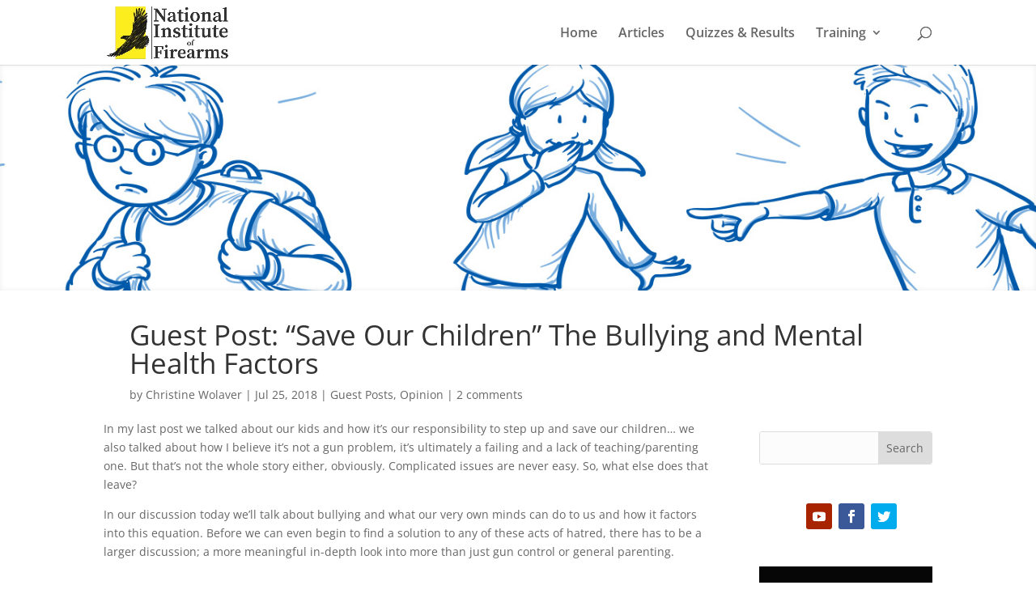

--- FILE ---
content_type: text/html; charset=utf-8
request_url: https://www.opinionstage.com/api/v2/widgets/ce4dc7e4-84e7-4afd-969c-278b5c765380/iframe?wid=undefined-0&em=1&autoswitch=1&os_utm_source=&hosting_url=https%3A%2F%2Fniof.org%2Fguest-post-save-our-children-bullying-mental-health-factors%2F
body_size: 39884
content:
<!DOCTYPE html><html><head><meta charset="utf-8" />
<script type="text/javascript">window.NREUM||(NREUM={});NREUM.info={"beacon":"bam.nr-data.net","errorBeacon":"bam.nr-data.net","licenseKey":"NRJS-3e14bf0ba06d1206a12","applicationID":"1560002447","transactionName":"cA5cQkVWXA5QFElTQFpORAQYTlkGUgMSQR9aB0BXWlxDTUYOCUU=","queueTime":0,"applicationTime":50,"agent":""}</script>
<script type="text/javascript">(window.NREUM||(NREUM={})).init={privacy:{cookies_enabled:true},ajax:{deny_list:["bam.nr-data.net","nr-data.net"]},feature_flags:["soft_nav"],distributed_tracing:{enabled:true}};(window.NREUM||(NREUM={})).loader_config={agentID:"1560002543",accountID:"3277758",trustKey:"3277758",xpid:"VwQAVlFWABABUVdSBwEFUlAG",licenseKey:"NRJS-3e14bf0ba06d1206a12",applicationID:"1560002447",browserID:"1560002543"};;/*! For license information please see nr-loader-spa-1.308.0.min.js.LICENSE.txt */
(()=>{var e,t,r={384:(e,t,r)=>{"use strict";r.d(t,{NT:()=>a,US:()=>u,Zm:()=>o,bQ:()=>d,dV:()=>c,pV:()=>l});var n=r(6154),i=r(1863),s=r(1910);const a={beacon:"bam.nr-data.net",errorBeacon:"bam.nr-data.net"};function o(){return n.gm.NREUM||(n.gm.NREUM={}),void 0===n.gm.newrelic&&(n.gm.newrelic=n.gm.NREUM),n.gm.NREUM}function c(){let e=o();return e.o||(e.o={ST:n.gm.setTimeout,SI:n.gm.setImmediate||n.gm.setInterval,CT:n.gm.clearTimeout,XHR:n.gm.XMLHttpRequest,REQ:n.gm.Request,EV:n.gm.Event,PR:n.gm.Promise,MO:n.gm.MutationObserver,FETCH:n.gm.fetch,WS:n.gm.WebSocket},(0,s.i)(...Object.values(e.o))),e}function d(e,t){let r=o();r.initializedAgents??={},t.initializedAt={ms:(0,i.t)(),date:new Date},r.initializedAgents[e]=t}function u(e,t){o()[e]=t}function l(){return function(){let e=o();const t=e.info||{};e.info={beacon:a.beacon,errorBeacon:a.errorBeacon,...t}}(),function(){let e=o();const t=e.init||{};e.init={...t}}(),c(),function(){let e=o();const t=e.loader_config||{};e.loader_config={...t}}(),o()}},782:(e,t,r)=>{"use strict";r.d(t,{T:()=>n});const n=r(860).K7.pageViewTiming},860:(e,t,r)=>{"use strict";r.d(t,{$J:()=>u,K7:()=>c,P3:()=>d,XX:()=>i,Yy:()=>o,df:()=>s,qY:()=>n,v4:()=>a});const n="events",i="jserrors",s="browser/blobs",a="rum",o="browser/logs",c={ajax:"ajax",genericEvents:"generic_events",jserrors:i,logging:"logging",metrics:"metrics",pageAction:"page_action",pageViewEvent:"page_view_event",pageViewTiming:"page_view_timing",sessionReplay:"session_replay",sessionTrace:"session_trace",softNav:"soft_navigations",spa:"spa"},d={[c.pageViewEvent]:1,[c.pageViewTiming]:2,[c.metrics]:3,[c.jserrors]:4,[c.spa]:5,[c.ajax]:6,[c.sessionTrace]:7,[c.softNav]:8,[c.sessionReplay]:9,[c.logging]:10,[c.genericEvents]:11},u={[c.pageViewEvent]:a,[c.pageViewTiming]:n,[c.ajax]:n,[c.spa]:n,[c.softNav]:n,[c.metrics]:i,[c.jserrors]:i,[c.sessionTrace]:s,[c.sessionReplay]:s,[c.logging]:o,[c.genericEvents]:"ins"}},944:(e,t,r)=>{"use strict";r.d(t,{R:()=>i});var n=r(3241);function i(e,t){"function"==typeof console.debug&&(console.debug("New Relic Warning: https://github.com/newrelic/newrelic-browser-agent/blob/main/docs/warning-codes.md#".concat(e),t),(0,n.W)({agentIdentifier:null,drained:null,type:"data",name:"warn",feature:"warn",data:{code:e,secondary:t}}))}},993:(e,t,r)=>{"use strict";r.d(t,{A$:()=>s,ET:()=>a,TZ:()=>o,p_:()=>i});var n=r(860);const i={ERROR:"ERROR",WARN:"WARN",INFO:"INFO",DEBUG:"DEBUG",TRACE:"TRACE"},s={OFF:0,ERROR:1,WARN:2,INFO:3,DEBUG:4,TRACE:5},a="log",o=n.K7.logging},1541:(e,t,r)=>{"use strict";r.d(t,{U:()=>i,f:()=>n});const n={MFE:"MFE",BA:"BA"};function i(e,t){if(2!==t?.harvestEndpointVersion)return{};const r=t.agentRef.runtime.appMetadata.agents[0].entityGuid;return e?{"source.id":e.id,"source.name":e.name,"source.type":e.type,"parent.id":e.parent?.id||r,"parent.type":e.parent?.type||n.BA}:{"entity.guid":r,appId:t.agentRef.info.applicationID}}},1687:(e,t,r)=>{"use strict";r.d(t,{Ak:()=>d,Ze:()=>h,x3:()=>u});var n=r(3241),i=r(7836),s=r(3606),a=r(860),o=r(2646);const c={};function d(e,t){const r={staged:!1,priority:a.P3[t]||0};l(e),c[e].get(t)||c[e].set(t,r)}function u(e,t){e&&c[e]&&(c[e].get(t)&&c[e].delete(t),p(e,t,!1),c[e].size&&f(e))}function l(e){if(!e)throw new Error("agentIdentifier required");c[e]||(c[e]=new Map)}function h(e="",t="feature",r=!1){if(l(e),!e||!c[e].get(t)||r)return p(e,t);c[e].get(t).staged=!0,f(e)}function f(e){const t=Array.from(c[e]);t.every(([e,t])=>t.staged)&&(t.sort((e,t)=>e[1].priority-t[1].priority),t.forEach(([t])=>{c[e].delete(t),p(e,t)}))}function p(e,t,r=!0){const a=e?i.ee.get(e):i.ee,c=s.i.handlers;if(!a.aborted&&a.backlog&&c){if((0,n.W)({agentIdentifier:e,type:"lifecycle",name:"drain",feature:t}),r){const e=a.backlog[t],r=c[t];if(r){for(let t=0;e&&t<e.length;++t)g(e[t],r);Object.entries(r).forEach(([e,t])=>{Object.values(t||{}).forEach(t=>{t[0]?.on&&t[0]?.context()instanceof o.y&&t[0].on(e,t[1])})})}}a.isolatedBacklog||delete c[t],a.backlog[t]=null,a.emit("drain-"+t,[])}}function g(e,t){var r=e[1];Object.values(t[r]||{}).forEach(t=>{var r=e[0];if(t[0]===r){var n=t[1],i=e[3],s=e[2];n.apply(i,s)}})}},1738:(e,t,r)=>{"use strict";r.d(t,{U:()=>f,Y:()=>h});var n=r(3241),i=r(9908),s=r(1863),a=r(944),o=r(5701),c=r(3969),d=r(8362),u=r(860),l=r(4261);function h(e,t,r,s){const h=s||r;!h||h[e]&&h[e]!==d.d.prototype[e]||(h[e]=function(){(0,i.p)(c.xV,["API/"+e+"/called"],void 0,u.K7.metrics,r.ee),(0,n.W)({agentIdentifier:r.agentIdentifier,drained:!!o.B?.[r.agentIdentifier],type:"data",name:"api",feature:l.Pl+e,data:{}});try{return t.apply(this,arguments)}catch(e){(0,a.R)(23,e)}})}function f(e,t,r,n,a){const o=e.info;null===r?delete o.jsAttributes[t]:o.jsAttributes[t]=r,(a||null===r)&&(0,i.p)(l.Pl+n,[(0,s.t)(),t,r],void 0,"session",e.ee)}},1741:(e,t,r)=>{"use strict";r.d(t,{W:()=>s});var n=r(944),i=r(4261);class s{#e(e,...t){if(this[e]!==s.prototype[e])return this[e](...t);(0,n.R)(35,e)}addPageAction(e,t){return this.#e(i.hG,e,t)}register(e){return this.#e(i.eY,e)}recordCustomEvent(e,t){return this.#e(i.fF,e,t)}setPageViewName(e,t){return this.#e(i.Fw,e,t)}setCustomAttribute(e,t,r){return this.#e(i.cD,e,t,r)}noticeError(e,t){return this.#e(i.o5,e,t)}setUserId(e,t=!1){return this.#e(i.Dl,e,t)}setApplicationVersion(e){return this.#e(i.nb,e)}setErrorHandler(e){return this.#e(i.bt,e)}addRelease(e,t){return this.#e(i.k6,e,t)}log(e,t){return this.#e(i.$9,e,t)}start(){return this.#e(i.d3)}finished(e){return this.#e(i.BL,e)}recordReplay(){return this.#e(i.CH)}pauseReplay(){return this.#e(i.Tb)}addToTrace(e){return this.#e(i.U2,e)}setCurrentRouteName(e){return this.#e(i.PA,e)}interaction(e){return this.#e(i.dT,e)}wrapLogger(e,t,r){return this.#e(i.Wb,e,t,r)}measure(e,t){return this.#e(i.V1,e,t)}consent(e){return this.#e(i.Pv,e)}}},1863:(e,t,r)=>{"use strict";function n(){return Math.floor(performance.now())}r.d(t,{t:()=>n})},1910:(e,t,r)=>{"use strict";r.d(t,{i:()=>s});var n=r(944);const i=new Map;function s(...e){return e.every(e=>{if(i.has(e))return i.get(e);const t="function"==typeof e?e.toString():"",r=t.includes("[native code]"),s=t.includes("nrWrapper");return r||s||(0,n.R)(64,e?.name||t),i.set(e,r),r})}},2555:(e,t,r)=>{"use strict";r.d(t,{D:()=>o,f:()=>a});var n=r(384),i=r(8122);const s={beacon:n.NT.beacon,errorBeacon:n.NT.errorBeacon,licenseKey:void 0,applicationID:void 0,sa:void 0,queueTime:void 0,applicationTime:void 0,ttGuid:void 0,user:void 0,account:void 0,product:void 0,extra:void 0,jsAttributes:{},userAttributes:void 0,atts:void 0,transactionName:void 0,tNamePlain:void 0};function a(e){try{return!!e.licenseKey&&!!e.errorBeacon&&!!e.applicationID}catch(e){return!1}}const o=e=>(0,i.a)(e,s)},2614:(e,t,r)=>{"use strict";r.d(t,{BB:()=>a,H3:()=>n,g:()=>d,iL:()=>c,tS:()=>o,uh:()=>i,wk:()=>s});const n="NRBA",i="SESSION",s=144e5,a=18e5,o={STARTED:"session-started",PAUSE:"session-pause",RESET:"session-reset",RESUME:"session-resume",UPDATE:"session-update"},c={SAME_TAB:"same-tab",CROSS_TAB:"cross-tab"},d={OFF:0,FULL:1,ERROR:2}},2646:(e,t,r)=>{"use strict";r.d(t,{y:()=>n});class n{constructor(e){this.contextId=e}}},2843:(e,t,r)=>{"use strict";r.d(t,{G:()=>s,u:()=>i});var n=r(3878);function i(e,t=!1,r,i){(0,n.DD)("visibilitychange",function(){if(t)return void("hidden"===document.visibilityState&&e());e(document.visibilityState)},r,i)}function s(e,t,r){(0,n.sp)("pagehide",e,t,r)}},3241:(e,t,r)=>{"use strict";r.d(t,{W:()=>s});var n=r(6154);const i="newrelic";function s(e={}){try{n.gm.dispatchEvent(new CustomEvent(i,{detail:e}))}catch(e){}}},3304:(e,t,r)=>{"use strict";r.d(t,{A:()=>s});var n=r(7836);const i=()=>{const e=new WeakSet;return(t,r)=>{if("object"==typeof r&&null!==r){if(e.has(r))return;e.add(r)}return r}};function s(e){try{return JSON.stringify(e,i())??""}catch(e){try{n.ee.emit("internal-error",[e])}catch(e){}return""}}},3333:(e,t,r)=>{"use strict";r.d(t,{$v:()=>u,TZ:()=>n,Xh:()=>c,Zp:()=>i,kd:()=>d,mq:()=>o,nf:()=>a,qN:()=>s});const n=r(860).K7.genericEvents,i=["auxclick","click","copy","keydown","paste","scrollend"],s=["focus","blur"],a=4,o=1e3,c=2e3,d=["PageAction","UserAction","BrowserPerformance"],u={RESOURCES:"experimental.resources",REGISTER:"register"}},3434:(e,t,r)=>{"use strict";r.d(t,{Jt:()=>s,YM:()=>d});var n=r(7836),i=r(5607);const s="nr@original:".concat(i.W),a=50;var o=Object.prototype.hasOwnProperty,c=!1;function d(e,t){return e||(e=n.ee),r.inPlace=function(e,t,n,i,s){n||(n="");const a="-"===n.charAt(0);for(let o=0;o<t.length;o++){const c=t[o],d=e[c];l(d)||(e[c]=r(d,a?c+n:n,i,c,s))}},r.flag=s,r;function r(t,r,n,c,d){return l(t)?t:(r||(r=""),nrWrapper[s]=t,function(e,t,r){if(Object.defineProperty&&Object.keys)try{return Object.keys(e).forEach(function(r){Object.defineProperty(t,r,{get:function(){return e[r]},set:function(t){return e[r]=t,t}})}),t}catch(e){u([e],r)}for(var n in e)o.call(e,n)&&(t[n]=e[n])}(t,nrWrapper,e),nrWrapper);function nrWrapper(){var s,o,l,h;let f;try{o=this,s=[...arguments],l="function"==typeof n?n(s,o):n||{}}catch(t){u([t,"",[s,o,c],l],e)}i(r+"start",[s,o,c],l,d);const p=performance.now();let g;try{return h=t.apply(o,s),g=performance.now(),h}catch(e){throw g=performance.now(),i(r+"err",[s,o,e],l,d),f=e,f}finally{const e=g-p,t={start:p,end:g,duration:e,isLongTask:e>=a,methodName:c,thrownError:f};t.isLongTask&&i("long-task",[t,o],l,d),i(r+"end",[s,o,h],l,d)}}}function i(r,n,i,s){if(!c||t){var a=c;c=!0;try{e.emit(r,n,i,t,s)}catch(t){u([t,r,n,i],e)}c=a}}}function u(e,t){t||(t=n.ee);try{t.emit("internal-error",e)}catch(e){}}function l(e){return!(e&&"function"==typeof e&&e.apply&&!e[s])}},3606:(e,t,r)=>{"use strict";r.d(t,{i:()=>s});var n=r(9908);s.on=a;var i=s.handlers={};function s(e,t,r,s){a(s||n.d,i,e,t,r)}function a(e,t,r,i,s){s||(s="feature"),e||(e=n.d);var a=t[s]=t[s]||{};(a[r]=a[r]||[]).push([e,i])}},3738:(e,t,r)=>{"use strict";r.d(t,{He:()=>i,Kp:()=>o,Lc:()=>d,Rz:()=>u,TZ:()=>n,bD:()=>s,d3:()=>a,jx:()=>l,sl:()=>h,uP:()=>c});const n=r(860).K7.sessionTrace,i="bstResource",s="resource",a="-start",o="-end",c="fn"+a,d="fn"+o,u="pushState",l=1e3,h=3e4},3785:(e,t,r)=>{"use strict";r.d(t,{R:()=>c,b:()=>d});var n=r(9908),i=r(1863),s=r(860),a=r(3969),o=r(993);function c(e,t,r={},c=o.p_.INFO,d=!0,u,l=(0,i.t)()){(0,n.p)(a.xV,["API/logging/".concat(c.toLowerCase(),"/called")],void 0,s.K7.metrics,e),(0,n.p)(o.ET,[l,t,r,c,d,u],void 0,s.K7.logging,e)}function d(e){return"string"==typeof e&&Object.values(o.p_).some(t=>t===e.toUpperCase().trim())}},3878:(e,t,r)=>{"use strict";function n(e,t){return{capture:e,passive:!1,signal:t}}function i(e,t,r=!1,i){window.addEventListener(e,t,n(r,i))}function s(e,t,r=!1,i){document.addEventListener(e,t,n(r,i))}r.d(t,{DD:()=>s,jT:()=>n,sp:()=>i})},3962:(e,t,r)=>{"use strict";r.d(t,{AM:()=>a,O2:()=>l,OV:()=>s,Qu:()=>h,TZ:()=>c,ih:()=>f,pP:()=>o,t1:()=>u,tC:()=>i,wD:()=>d});var n=r(860);const i=["click","keydown","submit"],s="popstate",a="api",o="initialPageLoad",c=n.K7.softNav,d=5e3,u=500,l={INITIAL_PAGE_LOAD:"",ROUTE_CHANGE:1,UNSPECIFIED:2},h={INTERACTION:1,AJAX:2,CUSTOM_END:3,CUSTOM_TRACER:4},f={IP:"in progress",PF:"pending finish",FIN:"finished",CAN:"cancelled"}},3969:(e,t,r)=>{"use strict";r.d(t,{TZ:()=>n,XG:()=>o,rs:()=>i,xV:()=>a,z_:()=>s});const n=r(860).K7.metrics,i="sm",s="cm",a="storeSupportabilityMetrics",o="storeEventMetrics"},4234:(e,t,r)=>{"use strict";r.d(t,{W:()=>s});var n=r(7836),i=r(1687);class s{constructor(e,t){this.agentIdentifier=e,this.ee=n.ee.get(e),this.featureName=t,this.blocked=!1}deregisterDrain(){(0,i.x3)(this.agentIdentifier,this.featureName)}}},4261:(e,t,r)=>{"use strict";r.d(t,{$9:()=>u,BL:()=>c,CH:()=>p,Dl:()=>R,Fw:()=>w,PA:()=>v,Pl:()=>n,Pv:()=>A,Tb:()=>h,U2:()=>a,V1:()=>E,Wb:()=>T,bt:()=>y,cD:()=>b,d3:()=>x,dT:()=>d,eY:()=>g,fF:()=>f,hG:()=>s,hw:()=>i,k6:()=>o,nb:()=>m,o5:()=>l});const n="api-",i=n+"ixn-",s="addPageAction",a="addToTrace",o="addRelease",c="finished",d="interaction",u="log",l="noticeError",h="pauseReplay",f="recordCustomEvent",p="recordReplay",g="register",m="setApplicationVersion",v="setCurrentRouteName",b="setCustomAttribute",y="setErrorHandler",w="setPageViewName",R="setUserId",x="start",T="wrapLogger",E="measure",A="consent"},5205:(e,t,r)=>{"use strict";r.d(t,{j:()=>S});var n=r(384),i=r(1741);var s=r(2555),a=r(3333);const o=e=>{if(!e||"string"!=typeof e)return!1;try{document.createDocumentFragment().querySelector(e)}catch{return!1}return!0};var c=r(2614),d=r(944),u=r(8122);const l="[data-nr-mask]",h=e=>(0,u.a)(e,(()=>{const e={feature_flags:[],experimental:{allow_registered_children:!1,resources:!1},mask_selector:"*",block_selector:"[data-nr-block]",mask_input_options:{color:!1,date:!1,"datetime-local":!1,email:!1,month:!1,number:!1,range:!1,search:!1,tel:!1,text:!1,time:!1,url:!1,week:!1,textarea:!1,select:!1,password:!0}};return{ajax:{deny_list:void 0,block_internal:!0,enabled:!0,autoStart:!0},api:{get allow_registered_children(){return e.feature_flags.includes(a.$v.REGISTER)||e.experimental.allow_registered_children},set allow_registered_children(t){e.experimental.allow_registered_children=t},duplicate_registered_data:!1},browser_consent_mode:{enabled:!1},distributed_tracing:{enabled:void 0,exclude_newrelic_header:void 0,cors_use_newrelic_header:void 0,cors_use_tracecontext_headers:void 0,allowed_origins:void 0},get feature_flags(){return e.feature_flags},set feature_flags(t){e.feature_flags=t},generic_events:{enabled:!0,autoStart:!0},harvest:{interval:30},jserrors:{enabled:!0,autoStart:!0},logging:{enabled:!0,autoStart:!0},metrics:{enabled:!0,autoStart:!0},obfuscate:void 0,page_action:{enabled:!0},page_view_event:{enabled:!0,autoStart:!0},page_view_timing:{enabled:!0,autoStart:!0},performance:{capture_marks:!1,capture_measures:!1,capture_detail:!0,resources:{get enabled(){return e.feature_flags.includes(a.$v.RESOURCES)||e.experimental.resources},set enabled(t){e.experimental.resources=t},asset_types:[],first_party_domains:[],ignore_newrelic:!0}},privacy:{cookies_enabled:!0},proxy:{assets:void 0,beacon:void 0},session:{expiresMs:c.wk,inactiveMs:c.BB},session_replay:{autoStart:!0,enabled:!1,preload:!1,sampling_rate:10,error_sampling_rate:100,collect_fonts:!1,inline_images:!1,fix_stylesheets:!0,mask_all_inputs:!0,get mask_text_selector(){return e.mask_selector},set mask_text_selector(t){o(t)?e.mask_selector="".concat(t,",").concat(l):""===t||null===t?e.mask_selector=l:(0,d.R)(5,t)},get block_class(){return"nr-block"},get ignore_class(){return"nr-ignore"},get mask_text_class(){return"nr-mask"},get block_selector(){return e.block_selector},set block_selector(t){o(t)?e.block_selector+=",".concat(t):""!==t&&(0,d.R)(6,t)},get mask_input_options(){return e.mask_input_options},set mask_input_options(t){t&&"object"==typeof t?e.mask_input_options={...t,password:!0}:(0,d.R)(7,t)}},session_trace:{enabled:!0,autoStart:!0},soft_navigations:{enabled:!0,autoStart:!0},spa:{enabled:!0,autoStart:!0},ssl:void 0,user_actions:{enabled:!0,elementAttributes:["id","className","tagName","type"]}}})());var f=r(6154),p=r(9324);let g=0;const m={buildEnv:p.F3,distMethod:p.Xs,version:p.xv,originTime:f.WN},v={consented:!1},b={appMetadata:{},get consented(){return this.session?.state?.consent||v.consented},set consented(e){v.consented=e},customTransaction:void 0,denyList:void 0,disabled:!1,harvester:void 0,isolatedBacklog:!1,isRecording:!1,loaderType:void 0,maxBytes:3e4,obfuscator:void 0,onerror:void 0,ptid:void 0,releaseIds:{},session:void 0,timeKeeper:void 0,registeredEntities:[],jsAttributesMetadata:{bytes:0},get harvestCount(){return++g}},y=e=>{const t=(0,u.a)(e,b),r=Object.keys(m).reduce((e,t)=>(e[t]={value:m[t],writable:!1,configurable:!0,enumerable:!0},e),{});return Object.defineProperties(t,r)};var w=r(5701);const R=e=>{const t=e.startsWith("http");e+="/",r.p=t?e:"https://"+e};var x=r(7836),T=r(3241);const E={accountID:void 0,trustKey:void 0,agentID:void 0,licenseKey:void 0,applicationID:void 0,xpid:void 0},A=e=>(0,u.a)(e,E),_=new Set;function S(e,t={},r,a){let{init:o,info:c,loader_config:d,runtime:u={},exposed:l=!0}=t;if(!c){const e=(0,n.pV)();o=e.init,c=e.info,d=e.loader_config}e.init=h(o||{}),e.loader_config=A(d||{}),c.jsAttributes??={},f.bv&&(c.jsAttributes.isWorker=!0),e.info=(0,s.D)(c);const p=e.init,g=[c.beacon,c.errorBeacon];_.has(e.agentIdentifier)||(p.proxy.assets&&(R(p.proxy.assets),g.push(p.proxy.assets)),p.proxy.beacon&&g.push(p.proxy.beacon),e.beacons=[...g],function(e){const t=(0,n.pV)();Object.getOwnPropertyNames(i.W.prototype).forEach(r=>{const n=i.W.prototype[r];if("function"!=typeof n||"constructor"===n)return;let s=t[r];e[r]&&!1!==e.exposed&&"micro-agent"!==e.runtime?.loaderType&&(t[r]=(...t)=>{const n=e[r](...t);return s?s(...t):n})})}(e),(0,n.US)("activatedFeatures",w.B)),u.denyList=[...p.ajax.deny_list||[],...p.ajax.block_internal?g:[]],u.ptid=e.agentIdentifier,u.loaderType=r,e.runtime=y(u),_.has(e.agentIdentifier)||(e.ee=x.ee.get(e.agentIdentifier),e.exposed=l,(0,T.W)({agentIdentifier:e.agentIdentifier,drained:!!w.B?.[e.agentIdentifier],type:"lifecycle",name:"initialize",feature:void 0,data:e.config})),_.add(e.agentIdentifier)}},5270:(e,t,r)=>{"use strict";r.d(t,{Aw:()=>a,SR:()=>s,rF:()=>o});var n=r(384),i=r(7767);function s(e){return!!(0,n.dV)().o.MO&&(0,i.V)(e)&&!0===e?.session_trace.enabled}function a(e){return!0===e?.session_replay.preload&&s(e)}function o(e,t){try{if("string"==typeof t?.type){if("password"===t.type.toLowerCase())return"*".repeat(e?.length||0);if(void 0!==t?.dataset?.nrUnmask||t?.classList?.contains("nr-unmask"))return e}}catch(e){}return"string"==typeof e?e.replace(/[\S]/g,"*"):"*".repeat(e?.length||0)}},5289:(e,t,r)=>{"use strict";r.d(t,{GG:()=>a,Qr:()=>c,sB:()=>o});var n=r(3878),i=r(6389);function s(){return"undefined"==typeof document||"complete"===document.readyState}function a(e,t){if(s())return e();const r=(0,i.J)(e),a=setInterval(()=>{s()&&(clearInterval(a),r())},500);(0,n.sp)("load",r,t)}function o(e){if(s())return e();(0,n.DD)("DOMContentLoaded",e)}function c(e){if(s())return e();(0,n.sp)("popstate",e)}},5607:(e,t,r)=>{"use strict";r.d(t,{W:()=>n});const n=(0,r(9566).bz)()},5701:(e,t,r)=>{"use strict";r.d(t,{B:()=>s,t:()=>a});var n=r(3241);const i=new Set,s={};function a(e,t){const r=t.agentIdentifier;s[r]??={},e&&"object"==typeof e&&(i.has(r)||(t.ee.emit("rumresp",[e]),s[r]=e,i.add(r),(0,n.W)({agentIdentifier:r,loaded:!0,drained:!0,type:"lifecycle",name:"load",feature:void 0,data:e})))}},6154:(e,t,r)=>{"use strict";r.d(t,{OF:()=>d,RI:()=>i,WN:()=>h,bv:()=>s,eN:()=>f,gm:()=>a,lR:()=>l,m:()=>c,mw:()=>o,sb:()=>u});var n=r(1863);const i="undefined"!=typeof window&&!!window.document,s="undefined"!=typeof WorkerGlobalScope&&("undefined"!=typeof self&&self instanceof WorkerGlobalScope&&self.navigator instanceof WorkerNavigator||"undefined"!=typeof globalThis&&globalThis instanceof WorkerGlobalScope&&globalThis.navigator instanceof WorkerNavigator),a=i?window:"undefined"!=typeof WorkerGlobalScope&&("undefined"!=typeof self&&self instanceof WorkerGlobalScope&&self||"undefined"!=typeof globalThis&&globalThis instanceof WorkerGlobalScope&&globalThis),o=Boolean("hidden"===a?.document?.visibilityState),c=""+a?.location,d=/iPad|iPhone|iPod/.test(a.navigator?.userAgent),u=d&&"undefined"==typeof SharedWorker,l=(()=>{const e=a.navigator?.userAgent?.match(/Firefox[/\s](\d+\.\d+)/);return Array.isArray(e)&&e.length>=2?+e[1]:0})(),h=Date.now()-(0,n.t)(),f=()=>"undefined"!=typeof PerformanceNavigationTiming&&a?.performance?.getEntriesByType("navigation")?.[0]?.responseStart},6344:(e,t,r)=>{"use strict";r.d(t,{BB:()=>u,Qb:()=>l,TZ:()=>i,Ug:()=>a,Vh:()=>s,_s:()=>o,bc:()=>d,yP:()=>c});var n=r(2614);const i=r(860).K7.sessionReplay,s="errorDuringReplay",a=.12,o={DomContentLoaded:0,Load:1,FullSnapshot:2,IncrementalSnapshot:3,Meta:4,Custom:5},c={[n.g.ERROR]:15e3,[n.g.FULL]:3e5,[n.g.OFF]:0},d={RESET:{message:"Session was reset",sm:"Reset"},IMPORT:{message:"Recorder failed to import",sm:"Import"},TOO_MANY:{message:"429: Too Many Requests",sm:"Too-Many"},TOO_BIG:{message:"Payload was too large",sm:"Too-Big"},CROSS_TAB:{message:"Session Entity was set to OFF on another tab",sm:"Cross-Tab"},ENTITLEMENTS:{message:"Session Replay is not allowed and will not be started",sm:"Entitlement"}},u=5e3,l={API:"api",RESUME:"resume",SWITCH_TO_FULL:"switchToFull",INITIALIZE:"initialize",PRELOAD:"preload"}},6389:(e,t,r)=>{"use strict";function n(e,t=500,r={}){const n=r?.leading||!1;let i;return(...r)=>{n&&void 0===i&&(e.apply(this,r),i=setTimeout(()=>{i=clearTimeout(i)},t)),n||(clearTimeout(i),i=setTimeout(()=>{e.apply(this,r)},t))}}function i(e){let t=!1;return(...r)=>{t||(t=!0,e.apply(this,r))}}r.d(t,{J:()=>i,s:()=>n})},6630:(e,t,r)=>{"use strict";r.d(t,{T:()=>n});const n=r(860).K7.pageViewEvent},6774:(e,t,r)=>{"use strict";r.d(t,{T:()=>n});const n=r(860).K7.jserrors},7295:(e,t,r)=>{"use strict";r.d(t,{Xv:()=>a,gX:()=>i,iW:()=>s});var n=[];function i(e){if(!e||s(e))return!1;if(0===n.length)return!0;if("*"===n[0].hostname)return!1;for(var t=0;t<n.length;t++){var r=n[t];if(r.hostname.test(e.hostname)&&r.pathname.test(e.pathname))return!1}return!0}function s(e){return void 0===e.hostname}function a(e){if(n=[],e&&e.length)for(var t=0;t<e.length;t++){let r=e[t];if(!r)continue;if("*"===r)return void(n=[{hostname:"*"}]);0===r.indexOf("http://")?r=r.substring(7):0===r.indexOf("https://")&&(r=r.substring(8));const i=r.indexOf("/");let s,a;i>0?(s=r.substring(0,i),a=r.substring(i)):(s=r,a="*");let[c]=s.split(":");n.push({hostname:o(c),pathname:o(a,!0)})}}function o(e,t=!1){const r=e.replace(/[.+?^${}()|[\]\\]/g,e=>"\\"+e).replace(/\*/g,".*?");return new RegExp((t?"^":"")+r+"$")}},7485:(e,t,r)=>{"use strict";r.d(t,{D:()=>i});var n=r(6154);function i(e){if(0===(e||"").indexOf("data:"))return{protocol:"data"};try{const t=new URL(e,location.href),r={port:t.port,hostname:t.hostname,pathname:t.pathname,search:t.search,protocol:t.protocol.slice(0,t.protocol.indexOf(":")),sameOrigin:t.protocol===n.gm?.location?.protocol&&t.host===n.gm?.location?.host};return r.port&&""!==r.port||("http:"===t.protocol&&(r.port="80"),"https:"===t.protocol&&(r.port="443")),r.pathname&&""!==r.pathname?r.pathname.startsWith("/")||(r.pathname="/".concat(r.pathname)):r.pathname="/",r}catch(e){return{}}}},7699:(e,t,r)=>{"use strict";r.d(t,{It:()=>s,KC:()=>o,No:()=>i,qh:()=>a});var n=r(860);const i=16e3,s=1e6,a="SESSION_ERROR",o={[n.K7.logging]:!0,[n.K7.genericEvents]:!1,[n.K7.jserrors]:!1,[n.K7.ajax]:!1}},7767:(e,t,r)=>{"use strict";r.d(t,{V:()=>i});var n=r(6154);const i=e=>n.RI&&!0===e?.privacy.cookies_enabled},7836:(e,t,r)=>{"use strict";r.d(t,{P:()=>o,ee:()=>c});var n=r(384),i=r(8990),s=r(2646),a=r(5607);const o="nr@context:".concat(a.W),c=function e(t,r){var n={},a={},u={},l=!1;try{l=16===r.length&&d.initializedAgents?.[r]?.runtime.isolatedBacklog}catch(e){}var h={on:p,addEventListener:p,removeEventListener:function(e,t){var r=n[e];if(!r)return;for(var i=0;i<r.length;i++)r[i]===t&&r.splice(i,1)},emit:function(e,r,n,i,s){!1!==s&&(s=!0);if(c.aborted&&!i)return;t&&s&&t.emit(e,r,n);var o=f(n);g(e).forEach(e=>{e.apply(o,r)});var d=v()[a[e]];d&&d.push([h,e,r,o]);return o},get:m,listeners:g,context:f,buffer:function(e,t){const r=v();if(t=t||"feature",h.aborted)return;Object.entries(e||{}).forEach(([e,n])=>{a[n]=t,t in r||(r[t]=[])})},abort:function(){h._aborted=!0,Object.keys(h.backlog).forEach(e=>{delete h.backlog[e]})},isBuffering:function(e){return!!v()[a[e]]},debugId:r,backlog:l?{}:t&&"object"==typeof t.backlog?t.backlog:{},isolatedBacklog:l};return Object.defineProperty(h,"aborted",{get:()=>{let e=h._aborted||!1;return e||(t&&(e=t.aborted),e)}}),h;function f(e){return e&&e instanceof s.y?e:e?(0,i.I)(e,o,()=>new s.y(o)):new s.y(o)}function p(e,t){n[e]=g(e).concat(t)}function g(e){return n[e]||[]}function m(t){return u[t]=u[t]||e(h,t)}function v(){return h.backlog}}(void 0,"globalEE"),d=(0,n.Zm)();d.ee||(d.ee=c)},8122:(e,t,r)=>{"use strict";r.d(t,{a:()=>i});var n=r(944);function i(e,t){try{if(!e||"object"!=typeof e)return(0,n.R)(3);if(!t||"object"!=typeof t)return(0,n.R)(4);const r=Object.create(Object.getPrototypeOf(t),Object.getOwnPropertyDescriptors(t)),s=0===Object.keys(r).length?e:r;for(let a in s)if(void 0!==e[a])try{if(null===e[a]){r[a]=null;continue}Array.isArray(e[a])&&Array.isArray(t[a])?r[a]=Array.from(new Set([...e[a],...t[a]])):"object"==typeof e[a]&&"object"==typeof t[a]?r[a]=i(e[a],t[a]):r[a]=e[a]}catch(e){r[a]||(0,n.R)(1,e)}return r}catch(e){(0,n.R)(2,e)}}},8139:(e,t,r)=>{"use strict";r.d(t,{u:()=>h});var n=r(7836),i=r(3434),s=r(8990),a=r(6154);const o={},c=a.gm.XMLHttpRequest,d="addEventListener",u="removeEventListener",l="nr@wrapped:".concat(n.P);function h(e){var t=function(e){return(e||n.ee).get("events")}(e);if(o[t.debugId]++)return t;o[t.debugId]=1;var r=(0,i.YM)(t,!0);function h(e){r.inPlace(e,[d,u],"-",p)}function p(e,t){return e[1]}return"getPrototypeOf"in Object&&(a.RI&&f(document,h),c&&f(c.prototype,h),f(a.gm,h)),t.on(d+"-start",function(e,t){var n=e[1];if(null!==n&&("function"==typeof n||"object"==typeof n)&&"newrelic"!==e[0]){var i=(0,s.I)(n,l,function(){var e={object:function(){if("function"!=typeof n.handleEvent)return;return n.handleEvent.apply(n,arguments)},function:n}[typeof n];return e?r(e,"fn-",null,e.name||"anonymous"):n});this.wrapped=e[1]=i}}),t.on(u+"-start",function(e){e[1]=this.wrapped||e[1]}),t}function f(e,t,...r){let n=e;for(;"object"==typeof n&&!Object.prototype.hasOwnProperty.call(n,d);)n=Object.getPrototypeOf(n);n&&t(n,...r)}},8362:(e,t,r)=>{"use strict";r.d(t,{d:()=>s});var n=r(9566),i=r(1741);class s extends i.W{agentIdentifier=(0,n.LA)(16)}},8374:(e,t,r)=>{r.nc=(()=>{try{return document?.currentScript?.nonce}catch(e){}return""})()},8990:(e,t,r)=>{"use strict";r.d(t,{I:()=>i});var n=Object.prototype.hasOwnProperty;function i(e,t,r){if(n.call(e,t))return e[t];var i=r();if(Object.defineProperty&&Object.keys)try{return Object.defineProperty(e,t,{value:i,writable:!0,enumerable:!1}),i}catch(e){}return e[t]=i,i}},9119:(e,t,r)=>{"use strict";r.d(t,{L:()=>s});var n=/([^?#]*)[^#]*(#[^?]*|$).*/,i=/([^?#]*)().*/;function s(e,t){return e?e.replace(t?n:i,"$1$2"):e}},9300:(e,t,r)=>{"use strict";r.d(t,{T:()=>n});const n=r(860).K7.ajax},9324:(e,t,r)=>{"use strict";r.d(t,{AJ:()=>a,F3:()=>i,Xs:()=>s,Yq:()=>o,xv:()=>n});const n="1.308.0",i="PROD",s="CDN",a="@newrelic/rrweb",o="1.0.1"},9566:(e,t,r)=>{"use strict";r.d(t,{LA:()=>o,ZF:()=>c,bz:()=>a,el:()=>d});var n=r(6154);const i="xxxxxxxx-xxxx-4xxx-yxxx-xxxxxxxxxxxx";function s(e,t){return e?15&e[t]:16*Math.random()|0}function a(){const e=n.gm?.crypto||n.gm?.msCrypto;let t,r=0;return e&&e.getRandomValues&&(t=e.getRandomValues(new Uint8Array(30))),i.split("").map(e=>"x"===e?s(t,r++).toString(16):"y"===e?(3&s()|8).toString(16):e).join("")}function o(e){const t=n.gm?.crypto||n.gm?.msCrypto;let r,i=0;t&&t.getRandomValues&&(r=t.getRandomValues(new Uint8Array(e)));const a=[];for(var o=0;o<e;o++)a.push(s(r,i++).toString(16));return a.join("")}function c(){return o(16)}function d(){return o(32)}},9908:(e,t,r)=>{"use strict";r.d(t,{d:()=>n,p:()=>i});var n=r(7836).ee.get("handle");function i(e,t,r,i,s){s?(s.buffer([e],i),s.emit(e,t,r)):(n.buffer([e],i),n.emit(e,t,r))}}},n={};function i(e){var t=n[e];if(void 0!==t)return t.exports;var s=n[e]={exports:{}};return r[e](s,s.exports,i),s.exports}i.m=r,i.d=(e,t)=>{for(var r in t)i.o(t,r)&&!i.o(e,r)&&Object.defineProperty(e,r,{enumerable:!0,get:t[r]})},i.f={},i.e=e=>Promise.all(Object.keys(i.f).reduce((t,r)=>(i.f[r](e,t),t),[])),i.u=e=>({212:"nr-spa-compressor",249:"nr-spa-recorder",478:"nr-spa"}[e]+"-1.308.0.min.js"),i.o=(e,t)=>Object.prototype.hasOwnProperty.call(e,t),e={},t="NRBA-1.308.0.PROD:",i.l=(r,n,s,a)=>{if(e[r])e[r].push(n);else{var o,c;if(void 0!==s)for(var d=document.getElementsByTagName("script"),u=0;u<d.length;u++){var l=d[u];if(l.getAttribute("src")==r||l.getAttribute("data-webpack")==t+s){o=l;break}}if(!o){c=!0;var h={478:"sha512-RSfSVnmHk59T/uIPbdSE0LPeqcEdF4/+XhfJdBuccH5rYMOEZDhFdtnh6X6nJk7hGpzHd9Ujhsy7lZEz/ORYCQ==",249:"sha512-ehJXhmntm85NSqW4MkhfQqmeKFulra3klDyY0OPDUE+sQ3GokHlPh1pmAzuNy//3j4ac6lzIbmXLvGQBMYmrkg==",212:"sha512-B9h4CR46ndKRgMBcK+j67uSR2RCnJfGefU+A7FrgR/k42ovXy5x/MAVFiSvFxuVeEk/pNLgvYGMp1cBSK/G6Fg=="};(o=document.createElement("script")).charset="utf-8",i.nc&&o.setAttribute("nonce",i.nc),o.setAttribute("data-webpack",t+s),o.src=r,0!==o.src.indexOf(window.location.origin+"/")&&(o.crossOrigin="anonymous"),h[a]&&(o.integrity=h[a])}e[r]=[n];var f=(t,n)=>{o.onerror=o.onload=null,clearTimeout(p);var i=e[r];if(delete e[r],o.parentNode&&o.parentNode.removeChild(o),i&&i.forEach(e=>e(n)),t)return t(n)},p=setTimeout(f.bind(null,void 0,{type:"timeout",target:o}),12e4);o.onerror=f.bind(null,o.onerror),o.onload=f.bind(null,o.onload),c&&document.head.appendChild(o)}},i.r=e=>{"undefined"!=typeof Symbol&&Symbol.toStringTag&&Object.defineProperty(e,Symbol.toStringTag,{value:"Module"}),Object.defineProperty(e,"__esModule",{value:!0})},i.p="https://js-agent.newrelic.com/",(()=>{var e={38:0,788:0};i.f.j=(t,r)=>{var n=i.o(e,t)?e[t]:void 0;if(0!==n)if(n)r.push(n[2]);else{var s=new Promise((r,i)=>n=e[t]=[r,i]);r.push(n[2]=s);var a=i.p+i.u(t),o=new Error;i.l(a,r=>{if(i.o(e,t)&&(0!==(n=e[t])&&(e[t]=void 0),n)){var s=r&&("load"===r.type?"missing":r.type),a=r&&r.target&&r.target.src;o.message="Loading chunk "+t+" failed: ("+s+": "+a+")",o.name="ChunkLoadError",o.type=s,o.request=a,n[1](o)}},"chunk-"+t,t)}};var t=(t,r)=>{var n,s,[a,o,c]=r,d=0;if(a.some(t=>0!==e[t])){for(n in o)i.o(o,n)&&(i.m[n]=o[n]);if(c)c(i)}for(t&&t(r);d<a.length;d++)s=a[d],i.o(e,s)&&e[s]&&e[s][0](),e[s]=0},r=self["webpackChunk:NRBA-1.308.0.PROD"]=self["webpackChunk:NRBA-1.308.0.PROD"]||[];r.forEach(t.bind(null,0)),r.push=t.bind(null,r.push.bind(r))})(),(()=>{"use strict";i(8374);var e=i(8362),t=i(860);const r=Object.values(t.K7);var n=i(5205);var s=i(9908),a=i(1863),o=i(4261),c=i(1738);var d=i(1687),u=i(4234),l=i(5289),h=i(6154),f=i(944),p=i(5270),g=i(7767),m=i(6389),v=i(7699);class b extends u.W{constructor(e,t){super(e.agentIdentifier,t),this.agentRef=e,this.abortHandler=void 0,this.featAggregate=void 0,this.loadedSuccessfully=void 0,this.onAggregateImported=new Promise(e=>{this.loadedSuccessfully=e}),this.deferred=Promise.resolve(),!1===e.init[this.featureName].autoStart?this.deferred=new Promise((t,r)=>{this.ee.on("manual-start-all",(0,m.J)(()=>{(0,d.Ak)(e.agentIdentifier,this.featureName),t()}))}):(0,d.Ak)(e.agentIdentifier,t)}importAggregator(e,t,r={}){if(this.featAggregate)return;const n=async()=>{let n;await this.deferred;try{if((0,g.V)(e.init)){const{setupAgentSession:t}=await i.e(478).then(i.bind(i,8766));n=t(e)}}catch(e){(0,f.R)(20,e),this.ee.emit("internal-error",[e]),(0,s.p)(v.qh,[e],void 0,this.featureName,this.ee)}try{if(!this.#t(this.featureName,n,e.init))return(0,d.Ze)(this.agentIdentifier,this.featureName),void this.loadedSuccessfully(!1);const{Aggregate:i}=await t();this.featAggregate=new i(e,r),e.runtime.harvester.initializedAggregates.push(this.featAggregate),this.loadedSuccessfully(!0)}catch(e){(0,f.R)(34,e),this.abortHandler?.(),(0,d.Ze)(this.agentIdentifier,this.featureName,!0),this.loadedSuccessfully(!1),this.ee&&this.ee.abort()}};h.RI?(0,l.GG)(()=>n(),!0):n()}#t(e,r,n){if(this.blocked)return!1;switch(e){case t.K7.sessionReplay:return(0,p.SR)(n)&&!!r;case t.K7.sessionTrace:return!!r;default:return!0}}}var y=i(6630),w=i(2614),R=i(3241);class x extends b{static featureName=y.T;constructor(e){var t;super(e,y.T),this.setupInspectionEvents(e.agentIdentifier),t=e,(0,c.Y)(o.Fw,function(e,r){"string"==typeof e&&("/"!==e.charAt(0)&&(e="/"+e),t.runtime.customTransaction=(r||"http://custom.transaction")+e,(0,s.p)(o.Pl+o.Fw,[(0,a.t)()],void 0,void 0,t.ee))},t),this.importAggregator(e,()=>i.e(478).then(i.bind(i,2467)))}setupInspectionEvents(e){const t=(t,r)=>{t&&(0,R.W)({agentIdentifier:e,timeStamp:t.timeStamp,loaded:"complete"===t.target.readyState,type:"window",name:r,data:t.target.location+""})};(0,l.sB)(e=>{t(e,"DOMContentLoaded")}),(0,l.GG)(e=>{t(e,"load")}),(0,l.Qr)(e=>{t(e,"navigate")}),this.ee.on(w.tS.UPDATE,(t,r)=>{(0,R.W)({agentIdentifier:e,type:"lifecycle",name:"session",data:r})})}}var T=i(384);class E extends e.d{constructor(e){var t;(super(),h.gm)?(this.features={},(0,T.bQ)(this.agentIdentifier,this),this.desiredFeatures=new Set(e.features||[]),this.desiredFeatures.add(x),(0,n.j)(this,e,e.loaderType||"agent"),t=this,(0,c.Y)(o.cD,function(e,r,n=!1){if("string"==typeof e){if(["string","number","boolean"].includes(typeof r)||null===r)return(0,c.U)(t,e,r,o.cD,n);(0,f.R)(40,typeof r)}else(0,f.R)(39,typeof e)},t),function(e){(0,c.Y)(o.Dl,function(t,r=!1){if("string"!=typeof t&&null!==t)return void(0,f.R)(41,typeof t);const n=e.info.jsAttributes["enduser.id"];r&&null!=n&&n!==t?(0,s.p)(o.Pl+"setUserIdAndResetSession",[t],void 0,"session",e.ee):(0,c.U)(e,"enduser.id",t,o.Dl,!0)},e)}(this),function(e){(0,c.Y)(o.nb,function(t){if("string"==typeof t||null===t)return(0,c.U)(e,"application.version",t,o.nb,!1);(0,f.R)(42,typeof t)},e)}(this),function(e){(0,c.Y)(o.d3,function(){e.ee.emit("manual-start-all")},e)}(this),function(e){(0,c.Y)(o.Pv,function(t=!0){if("boolean"==typeof t){if((0,s.p)(o.Pl+o.Pv,[t],void 0,"session",e.ee),e.runtime.consented=t,t){const t=e.features.page_view_event;t.onAggregateImported.then(e=>{const r=t.featAggregate;e&&!r.sentRum&&r.sendRum()})}}else(0,f.R)(65,typeof t)},e)}(this),this.run()):(0,f.R)(21)}get config(){return{info:this.info,init:this.init,loader_config:this.loader_config,runtime:this.runtime}}get api(){return this}run(){try{const e=function(e){const t={};return r.forEach(r=>{t[r]=!!e[r]?.enabled}),t}(this.init),n=[...this.desiredFeatures];n.sort((e,r)=>t.P3[e.featureName]-t.P3[r.featureName]),n.forEach(r=>{if(!e[r.featureName]&&r.featureName!==t.K7.pageViewEvent)return;if(r.featureName===t.K7.spa)return void(0,f.R)(67);const n=function(e){switch(e){case t.K7.ajax:return[t.K7.jserrors];case t.K7.sessionTrace:return[t.K7.ajax,t.K7.pageViewEvent];case t.K7.sessionReplay:return[t.K7.sessionTrace];case t.K7.pageViewTiming:return[t.K7.pageViewEvent];default:return[]}}(r.featureName).filter(e=>!(e in this.features));n.length>0&&(0,f.R)(36,{targetFeature:r.featureName,missingDependencies:n}),this.features[r.featureName]=new r(this)})}catch(e){(0,f.R)(22,e);for(const e in this.features)this.features[e].abortHandler?.();const t=(0,T.Zm)();delete t.initializedAgents[this.agentIdentifier]?.features,delete this.sharedAggregator;return t.ee.get(this.agentIdentifier).abort(),!1}}}var A=i(2843),_=i(782);class S extends b{static featureName=_.T;constructor(e){super(e,_.T),h.RI&&((0,A.u)(()=>(0,s.p)("docHidden",[(0,a.t)()],void 0,_.T,this.ee),!0),(0,A.G)(()=>(0,s.p)("winPagehide",[(0,a.t)()],void 0,_.T,this.ee)),this.importAggregator(e,()=>i.e(478).then(i.bind(i,9917))))}}var O=i(3969);class I extends b{static featureName=O.TZ;constructor(e){super(e,O.TZ),h.RI&&document.addEventListener("securitypolicyviolation",e=>{(0,s.p)(O.xV,["Generic/CSPViolation/Detected"],void 0,this.featureName,this.ee)}),this.importAggregator(e,()=>i.e(478).then(i.bind(i,6555)))}}var N=i(6774),P=i(3878),k=i(3304);class D{constructor(e,t,r,n,i){this.name="UncaughtError",this.message="string"==typeof e?e:(0,k.A)(e),this.sourceURL=t,this.line=r,this.column=n,this.__newrelic=i}}function C(e){return M(e)?e:new D(void 0!==e?.message?e.message:e,e?.filename||e?.sourceURL,e?.lineno||e?.line,e?.colno||e?.col,e?.__newrelic,e?.cause)}function j(e){const t="Unhandled Promise Rejection: ";if(!e?.reason)return;if(M(e.reason)){try{e.reason.message.startsWith(t)||(e.reason.message=t+e.reason.message)}catch(e){}return C(e.reason)}const r=C(e.reason);return(r.message||"").startsWith(t)||(r.message=t+r.message),r}function L(e){if(e.error instanceof SyntaxError&&!/:\d+$/.test(e.error.stack?.trim())){const t=new D(e.message,e.filename,e.lineno,e.colno,e.error.__newrelic,e.cause);return t.name=SyntaxError.name,t}return M(e.error)?e.error:C(e)}function M(e){return e instanceof Error&&!!e.stack}function H(e,r,n,i,o=(0,a.t)()){"string"==typeof e&&(e=new Error(e)),(0,s.p)("err",[e,o,!1,r,n.runtime.isRecording,void 0,i],void 0,t.K7.jserrors,n.ee),(0,s.p)("uaErr",[],void 0,t.K7.genericEvents,n.ee)}var B=i(1541),K=i(993),W=i(3785);function U(e,{customAttributes:t={},level:r=K.p_.INFO}={},n,i,s=(0,a.t)()){(0,W.R)(n.ee,e,t,r,!1,i,s)}function F(e,r,n,i,c=(0,a.t)()){(0,s.p)(o.Pl+o.hG,[c,e,r,i],void 0,t.K7.genericEvents,n.ee)}function V(e,r,n,i,c=(0,a.t)()){const{start:d,end:u,customAttributes:l}=r||{},h={customAttributes:l||{}};if("object"!=typeof h.customAttributes||"string"!=typeof e||0===e.length)return void(0,f.R)(57);const p=(e,t)=>null==e?t:"number"==typeof e?e:e instanceof PerformanceMark?e.startTime:Number.NaN;if(h.start=p(d,0),h.end=p(u,c),Number.isNaN(h.start)||Number.isNaN(h.end))(0,f.R)(57);else{if(h.duration=h.end-h.start,!(h.duration<0))return(0,s.p)(o.Pl+o.V1,[h,e,i],void 0,t.K7.genericEvents,n.ee),h;(0,f.R)(58)}}function G(e,r={},n,i,c=(0,a.t)()){(0,s.p)(o.Pl+o.fF,[c,e,r,i],void 0,t.K7.genericEvents,n.ee)}function z(e){(0,c.Y)(o.eY,function(t){return Y(e,t)},e)}function Y(e,r,n){(0,f.R)(54,"newrelic.register"),r||={},r.type=B.f.MFE,r.licenseKey||=e.info.licenseKey,r.blocked=!1,r.parent=n||{},Array.isArray(r.tags)||(r.tags=[]);const i={};r.tags.forEach(e=>{"name"!==e&&"id"!==e&&(i["source.".concat(e)]=!0)}),r.isolated??=!0;let o=()=>{};const c=e.runtime.registeredEntities;if(!r.isolated){const e=c.find(({metadata:{target:{id:e}}})=>e===r.id&&!r.isolated);if(e)return e}const d=e=>{r.blocked=!0,o=e};function u(e){return"string"==typeof e&&!!e.trim()&&e.trim().length<501||"number"==typeof e}e.init.api.allow_registered_children||d((0,m.J)(()=>(0,f.R)(55))),u(r.id)&&u(r.name)||d((0,m.J)(()=>(0,f.R)(48,r)));const l={addPageAction:(t,n={})=>g(F,[t,{...i,...n},e],r),deregister:()=>{d((0,m.J)(()=>(0,f.R)(68)))},log:(t,n={})=>g(U,[t,{...n,customAttributes:{...i,...n.customAttributes||{}}},e],r),measure:(t,n={})=>g(V,[t,{...n,customAttributes:{...i,...n.customAttributes||{}}},e],r),noticeError:(t,n={})=>g(H,[t,{...i,...n},e],r),register:(t={})=>g(Y,[e,t],l.metadata.target),recordCustomEvent:(t,n={})=>g(G,[t,{...i,...n},e],r),setApplicationVersion:e=>p("application.version",e),setCustomAttribute:(e,t)=>p(e,t),setUserId:e=>p("enduser.id",e),metadata:{customAttributes:i,target:r}},h=()=>(r.blocked&&o(),r.blocked);h()||c.push(l);const p=(e,t)=>{h()||(i[e]=t)},g=(r,n,i)=>{if(h())return;const o=(0,a.t)();(0,s.p)(O.xV,["API/register/".concat(r.name,"/called")],void 0,t.K7.metrics,e.ee);try{if(e.init.api.duplicate_registered_data&&"register"!==r.name){let e=n;if(n[1]instanceof Object){const t={"child.id":i.id,"child.type":i.type};e="customAttributes"in n[1]?[n[0],{...n[1],customAttributes:{...n[1].customAttributes,...t}},...n.slice(2)]:[n[0],{...n[1],...t},...n.slice(2)]}r(...e,void 0,o)}return r(...n,i,o)}catch(e){(0,f.R)(50,e)}};return l}class Z extends b{static featureName=N.T;constructor(e){var t;super(e,N.T),t=e,(0,c.Y)(o.o5,(e,r)=>H(e,r,t),t),function(e){(0,c.Y)(o.bt,function(t){e.runtime.onerror=t},e)}(e),function(e){let t=0;(0,c.Y)(o.k6,function(e,r){++t>10||(this.runtime.releaseIds[e.slice(-200)]=(""+r).slice(-200))},e)}(e),z(e);try{this.removeOnAbort=new AbortController}catch(e){}this.ee.on("internal-error",(t,r)=>{this.abortHandler&&(0,s.p)("ierr",[C(t),(0,a.t)(),!0,{},e.runtime.isRecording,r],void 0,this.featureName,this.ee)}),h.gm.addEventListener("unhandledrejection",t=>{this.abortHandler&&(0,s.p)("err",[j(t),(0,a.t)(),!1,{unhandledPromiseRejection:1},e.runtime.isRecording],void 0,this.featureName,this.ee)},(0,P.jT)(!1,this.removeOnAbort?.signal)),h.gm.addEventListener("error",t=>{this.abortHandler&&(0,s.p)("err",[L(t),(0,a.t)(),!1,{},e.runtime.isRecording],void 0,this.featureName,this.ee)},(0,P.jT)(!1,this.removeOnAbort?.signal)),this.abortHandler=this.#r,this.importAggregator(e,()=>i.e(478).then(i.bind(i,2176)))}#r(){this.removeOnAbort?.abort(),this.abortHandler=void 0}}var q=i(8990);let X=1;function J(e){const t=typeof e;return!e||"object"!==t&&"function"!==t?-1:e===h.gm?0:(0,q.I)(e,"nr@id",function(){return X++})}function Q(e){if("string"==typeof e&&e.length)return e.length;if("object"==typeof e){if("undefined"!=typeof ArrayBuffer&&e instanceof ArrayBuffer&&e.byteLength)return e.byteLength;if("undefined"!=typeof Blob&&e instanceof Blob&&e.size)return e.size;if(!("undefined"!=typeof FormData&&e instanceof FormData))try{return(0,k.A)(e).length}catch(e){return}}}var ee=i(8139),te=i(7836),re=i(3434);const ne={},ie=["open","send"];function se(e){var t=e||te.ee;const r=function(e){return(e||te.ee).get("xhr")}(t);if(void 0===h.gm.XMLHttpRequest)return r;if(ne[r.debugId]++)return r;ne[r.debugId]=1,(0,ee.u)(t);var n=(0,re.YM)(r),i=h.gm.XMLHttpRequest,s=h.gm.MutationObserver,a=h.gm.Promise,o=h.gm.setInterval,c="readystatechange",d=["onload","onerror","onabort","onloadstart","onloadend","onprogress","ontimeout"],u=[],l=h.gm.XMLHttpRequest=function(e){const t=new i(e),s=r.context(t);try{r.emit("new-xhr",[t],s),t.addEventListener(c,(a=s,function(){var e=this;e.readyState>3&&!a.resolved&&(a.resolved=!0,r.emit("xhr-resolved",[],e)),n.inPlace(e,d,"fn-",y)}),(0,P.jT)(!1))}catch(e){(0,f.R)(15,e);try{r.emit("internal-error",[e])}catch(e){}}var a;return t};function p(e,t){n.inPlace(t,["onreadystatechange"],"fn-",y)}if(function(e,t){for(var r in e)t[r]=e[r]}(i,l),l.prototype=i.prototype,n.inPlace(l.prototype,ie,"-xhr-",y),r.on("send-xhr-start",function(e,t){p(e,t),function(e){u.push(e),s&&(g?g.then(b):o?o(b):(m=-m,v.data=m))}(t)}),r.on("open-xhr-start",p),s){var g=a&&a.resolve();if(!o&&!a){var m=1,v=document.createTextNode(m);new s(b).observe(v,{characterData:!0})}}else t.on("fn-end",function(e){e[0]&&e[0].type===c||b()});function b(){for(var e=0;e<u.length;e++)p(0,u[e]);u.length&&(u=[])}function y(e,t){return t}return r}var ae="fetch-",oe=ae+"body-",ce=["arrayBuffer","blob","json","text","formData"],de=h.gm.Request,ue=h.gm.Response,le="prototype";const he={};function fe(e){const t=function(e){return(e||te.ee).get("fetch")}(e);if(!(de&&ue&&h.gm.fetch))return t;if(he[t.debugId]++)return t;function r(e,r,n){var i=e[r];"function"==typeof i&&(e[r]=function(){var e,r=[...arguments],s={};t.emit(n+"before-start",[r],s),s[te.P]&&s[te.P].dt&&(e=s[te.P].dt);var a=i.apply(this,r);return t.emit(n+"start",[r,e],a),a.then(function(e){return t.emit(n+"end",[null,e],a),e},function(e){throw t.emit(n+"end",[e],a),e})})}return he[t.debugId]=1,ce.forEach(e=>{r(de[le],e,oe),r(ue[le],e,oe)}),r(h.gm,"fetch",ae),t.on(ae+"end",function(e,r){var n=this;if(r){var i=r.headers.get("content-length");null!==i&&(n.rxSize=i),t.emit(ae+"done",[null,r],n)}else t.emit(ae+"done",[e],n)}),t}var pe=i(7485),ge=i(9566);class me{constructor(e){this.agentRef=e}generateTracePayload(e){const t=this.agentRef.loader_config;if(!this.shouldGenerateTrace(e)||!t)return null;var r=(t.accountID||"").toString()||null,n=(t.agentID||"").toString()||null,i=(t.trustKey||"").toString()||null;if(!r||!n)return null;var s=(0,ge.ZF)(),a=(0,ge.el)(),o=Date.now(),c={spanId:s,traceId:a,timestamp:o};return(e.sameOrigin||this.isAllowedOrigin(e)&&this.useTraceContextHeadersForCors())&&(c.traceContextParentHeader=this.generateTraceContextParentHeader(s,a),c.traceContextStateHeader=this.generateTraceContextStateHeader(s,o,r,n,i)),(e.sameOrigin&&!this.excludeNewrelicHeader()||!e.sameOrigin&&this.isAllowedOrigin(e)&&this.useNewrelicHeaderForCors())&&(c.newrelicHeader=this.generateTraceHeader(s,a,o,r,n,i)),c}generateTraceContextParentHeader(e,t){return"00-"+t+"-"+e+"-01"}generateTraceContextStateHeader(e,t,r,n,i){return i+"@nr=0-1-"+r+"-"+n+"-"+e+"----"+t}generateTraceHeader(e,t,r,n,i,s){if(!("function"==typeof h.gm?.btoa))return null;var a={v:[0,1],d:{ty:"Browser",ac:n,ap:i,id:e,tr:t,ti:r}};return s&&n!==s&&(a.d.tk=s),btoa((0,k.A)(a))}shouldGenerateTrace(e){return this.agentRef.init?.distributed_tracing?.enabled&&this.isAllowedOrigin(e)}isAllowedOrigin(e){var t=!1;const r=this.agentRef.init?.distributed_tracing;if(e.sameOrigin)t=!0;else if(r?.allowed_origins instanceof Array)for(var n=0;n<r.allowed_origins.length;n++){var i=(0,pe.D)(r.allowed_origins[n]);if(e.hostname===i.hostname&&e.protocol===i.protocol&&e.port===i.port){t=!0;break}}return t}excludeNewrelicHeader(){var e=this.agentRef.init?.distributed_tracing;return!!e&&!!e.exclude_newrelic_header}useNewrelicHeaderForCors(){var e=this.agentRef.init?.distributed_tracing;return!!e&&!1!==e.cors_use_newrelic_header}useTraceContextHeadersForCors(){var e=this.agentRef.init?.distributed_tracing;return!!e&&!!e.cors_use_tracecontext_headers}}var ve=i(9300),be=i(7295);function ye(e){return"string"==typeof e?e:e instanceof(0,T.dV)().o.REQ?e.url:h.gm?.URL&&e instanceof URL?e.href:void 0}var we=["load","error","abort","timeout"],Re=we.length,xe=(0,T.dV)().o.REQ,Te=(0,T.dV)().o.XHR;const Ee="X-NewRelic-App-Data";class Ae extends b{static featureName=ve.T;constructor(e){super(e,ve.T),this.dt=new me(e),this.handler=(e,t,r,n)=>(0,s.p)(e,t,r,n,this.ee);try{const e={xmlhttprequest:"xhr",fetch:"fetch",beacon:"beacon"};h.gm?.performance?.getEntriesByType("resource").forEach(r=>{if(r.initiatorType in e&&0!==r.responseStatus){const n={status:r.responseStatus},i={rxSize:r.transferSize,duration:Math.floor(r.duration),cbTime:0};_e(n,r.name),this.handler("xhr",[n,i,r.startTime,r.responseEnd,e[r.initiatorType]],void 0,t.K7.ajax)}})}catch(e){}fe(this.ee),se(this.ee),function(e,r,n,i){function o(e){var t=this;t.totalCbs=0,t.called=0,t.cbTime=0,t.end=T,t.ended=!1,t.xhrGuids={},t.lastSize=null,t.loadCaptureCalled=!1,t.params=this.params||{},t.metrics=this.metrics||{},t.latestLongtaskEnd=0,e.addEventListener("load",function(r){E(t,e)},(0,P.jT)(!1)),h.lR||e.addEventListener("progress",function(e){t.lastSize=e.loaded},(0,P.jT)(!1))}function c(e){this.params={method:e[0]},_e(this,e[1]),this.metrics={}}function d(t,r){e.loader_config.xpid&&this.sameOrigin&&r.setRequestHeader("X-NewRelic-ID",e.loader_config.xpid);var n=i.generateTracePayload(this.parsedOrigin);if(n){var s=!1;n.newrelicHeader&&(r.setRequestHeader("newrelic",n.newrelicHeader),s=!0),n.traceContextParentHeader&&(r.setRequestHeader("traceparent",n.traceContextParentHeader),n.traceContextStateHeader&&r.setRequestHeader("tracestate",n.traceContextStateHeader),s=!0),s&&(this.dt=n)}}function u(e,t){var n=this.metrics,i=e[0],s=this;if(n&&i){var o=Q(i);o&&(n.txSize=o)}this.startTime=(0,a.t)(),this.body=i,this.listener=function(e){try{"abort"!==e.type||s.loadCaptureCalled||(s.params.aborted=!0),("load"!==e.type||s.called===s.totalCbs&&(s.onloadCalled||"function"!=typeof t.onload)&&"function"==typeof s.end)&&s.end(t)}catch(e){try{r.emit("internal-error",[e])}catch(e){}}};for(var c=0;c<Re;c++)t.addEventListener(we[c],this.listener,(0,P.jT)(!1))}function l(e,t,r){this.cbTime+=e,t?this.onloadCalled=!0:this.called+=1,this.called!==this.totalCbs||!this.onloadCalled&&"function"==typeof r.onload||"function"!=typeof this.end||this.end(r)}function f(e,t){var r=""+J(e)+!!t;this.xhrGuids&&!this.xhrGuids[r]&&(this.xhrGuids[r]=!0,this.totalCbs+=1)}function p(e,t){var r=""+J(e)+!!t;this.xhrGuids&&this.xhrGuids[r]&&(delete this.xhrGuids[r],this.totalCbs-=1)}function g(){this.endTime=(0,a.t)()}function m(e,t){t instanceof Te&&"load"===e[0]&&r.emit("xhr-load-added",[e[1],e[2]],t)}function v(e,t){t instanceof Te&&"load"===e[0]&&r.emit("xhr-load-removed",[e[1],e[2]],t)}function b(e,t,r){t instanceof Te&&("onload"===r&&(this.onload=!0),("load"===(e[0]&&e[0].type)||this.onload)&&(this.xhrCbStart=(0,a.t)()))}function y(e,t){this.xhrCbStart&&r.emit("xhr-cb-time",[(0,a.t)()-this.xhrCbStart,this.onload,t],t)}function w(e){var t,r=e[1]||{};if("string"==typeof e[0]?0===(t=e[0]).length&&h.RI&&(t=""+h.gm.location.href):e[0]&&e[0].url?t=e[0].url:h.gm?.URL&&e[0]&&e[0]instanceof URL?t=e[0].href:"function"==typeof e[0].toString&&(t=e[0].toString()),"string"==typeof t&&0!==t.length){t&&(this.parsedOrigin=(0,pe.D)(t),this.sameOrigin=this.parsedOrigin.sameOrigin);var n=i.generateTracePayload(this.parsedOrigin);if(n&&(n.newrelicHeader||n.traceContextParentHeader))if(e[0]&&e[0].headers)o(e[0].headers,n)&&(this.dt=n);else{var s={};for(var a in r)s[a]=r[a];s.headers=new Headers(r.headers||{}),o(s.headers,n)&&(this.dt=n),e.length>1?e[1]=s:e.push(s)}}function o(e,t){var r=!1;return t.newrelicHeader&&(e.set("newrelic",t.newrelicHeader),r=!0),t.traceContextParentHeader&&(e.set("traceparent",t.traceContextParentHeader),t.traceContextStateHeader&&e.set("tracestate",t.traceContextStateHeader),r=!0),r}}function R(e,t){this.params={},this.metrics={},this.startTime=(0,a.t)(),this.dt=t,e.length>=1&&(this.target=e[0]),e.length>=2&&(this.opts=e[1]);var r=this.opts||{},n=this.target;_e(this,ye(n));var i=(""+(n&&n instanceof xe&&n.method||r.method||"GET")).toUpperCase();this.params.method=i,this.body=r.body,this.txSize=Q(r.body)||0}function x(e,r){if(this.endTime=(0,a.t)(),this.params||(this.params={}),(0,be.iW)(this.params))return;let i;this.params.status=r?r.status:0,"string"==typeof this.rxSize&&this.rxSize.length>0&&(i=+this.rxSize);const s={txSize:this.txSize,rxSize:i,duration:(0,a.t)()-this.startTime};n("xhr",[this.params,s,this.startTime,this.endTime,"fetch"],this,t.K7.ajax)}function T(e){const r=this.params,i=this.metrics;if(!this.ended){this.ended=!0;for(let t=0;t<Re;t++)e.removeEventListener(we[t],this.listener,!1);r.aborted||(0,be.iW)(r)||(i.duration=(0,a.t)()-this.startTime,this.loadCaptureCalled||4!==e.readyState?null==r.status&&(r.status=0):E(this,e),i.cbTime=this.cbTime,n("xhr",[r,i,this.startTime,this.endTime,"xhr"],this,t.K7.ajax))}}function E(e,n){e.params.status=n.status;var i=function(e,t){var r=e.responseType;return"json"===r&&null!==t?t:"arraybuffer"===r||"blob"===r||"json"===r?Q(e.response):"text"===r||""===r||void 0===r?Q(e.responseText):void 0}(n,e.lastSize);if(i&&(e.metrics.rxSize=i),e.sameOrigin&&n.getAllResponseHeaders().indexOf(Ee)>=0){var a=n.getResponseHeader(Ee);a&&((0,s.p)(O.rs,["Ajax/CrossApplicationTracing/Header/Seen"],void 0,t.K7.metrics,r),e.params.cat=a.split(", ").pop())}e.loadCaptureCalled=!0}r.on("new-xhr",o),r.on("open-xhr-start",c),r.on("open-xhr-end",d),r.on("send-xhr-start",u),r.on("xhr-cb-time",l),r.on("xhr-load-added",f),r.on("xhr-load-removed",p),r.on("xhr-resolved",g),r.on("addEventListener-end",m),r.on("removeEventListener-end",v),r.on("fn-end",y),r.on("fetch-before-start",w),r.on("fetch-start",R),r.on("fn-start",b),r.on("fetch-done",x)}(e,this.ee,this.handler,this.dt),this.importAggregator(e,()=>i.e(478).then(i.bind(i,3845)))}}function _e(e,t){var r=(0,pe.D)(t),n=e.params||e;n.hostname=r.hostname,n.port=r.port,n.protocol=r.protocol,n.host=r.hostname+":"+r.port,n.pathname=r.pathname,e.parsedOrigin=r,e.sameOrigin=r.sameOrigin}const Se={},Oe=["pushState","replaceState"];function Ie(e){const t=function(e){return(e||te.ee).get("history")}(e);return!h.RI||Se[t.debugId]++||(Se[t.debugId]=1,(0,re.YM)(t).inPlace(window.history,Oe,"-")),t}var Ne=i(3738);function Pe(e){(0,c.Y)(o.BL,function(r=Date.now()){const n=r-h.WN;n<0&&(0,f.R)(62,r),(0,s.p)(O.XG,[o.BL,{time:n}],void 0,t.K7.metrics,e.ee),e.addToTrace({name:o.BL,start:r,origin:"nr"}),(0,s.p)(o.Pl+o.hG,[n,o.BL],void 0,t.K7.genericEvents,e.ee)},e)}const{He:ke,bD:De,d3:Ce,Kp:je,TZ:Le,Lc:Me,uP:He,Rz:Be}=Ne;class Ke extends b{static featureName=Le;constructor(e){var r;super(e,Le),r=e,(0,c.Y)(o.U2,function(e){if(!(e&&"object"==typeof e&&e.name&&e.start))return;const n={n:e.name,s:e.start-h.WN,e:(e.end||e.start)-h.WN,o:e.origin||"",t:"api"};n.s<0||n.e<0||n.e<n.s?(0,f.R)(61,{start:n.s,end:n.e}):(0,s.p)("bstApi",[n],void 0,t.K7.sessionTrace,r.ee)},r),Pe(e);if(!(0,g.V)(e.init))return void this.deregisterDrain();const n=this.ee;let d;Ie(n),this.eventsEE=(0,ee.u)(n),this.eventsEE.on(He,function(e,t){this.bstStart=(0,a.t)()}),this.eventsEE.on(Me,function(e,r){(0,s.p)("bst",[e[0],r,this.bstStart,(0,a.t)()],void 0,t.K7.sessionTrace,n)}),n.on(Be+Ce,function(e){this.time=(0,a.t)(),this.startPath=location.pathname+location.hash}),n.on(Be+je,function(e){(0,s.p)("bstHist",[location.pathname+location.hash,this.startPath,this.time],void 0,t.K7.sessionTrace,n)});try{d=new PerformanceObserver(e=>{const r=e.getEntries();(0,s.p)(ke,[r],void 0,t.K7.sessionTrace,n)}),d.observe({type:De,buffered:!0})}catch(e){}this.importAggregator(e,()=>i.e(478).then(i.bind(i,6974)),{resourceObserver:d})}}var We=i(6344);class Ue extends b{static featureName=We.TZ;#n;recorder;constructor(e){var r;let n;super(e,We.TZ),r=e,(0,c.Y)(o.CH,function(){(0,s.p)(o.CH,[],void 0,t.K7.sessionReplay,r.ee)},r),function(e){(0,c.Y)(o.Tb,function(){(0,s.p)(o.Tb,[],void 0,t.K7.sessionReplay,e.ee)},e)}(e);try{n=JSON.parse(localStorage.getItem("".concat(w.H3,"_").concat(w.uh)))}catch(e){}(0,p.SR)(e.init)&&this.ee.on(o.CH,()=>this.#i()),this.#s(n)&&this.importRecorder().then(e=>{e.startRecording(We.Qb.PRELOAD,n?.sessionReplayMode)}),this.importAggregator(this.agentRef,()=>i.e(478).then(i.bind(i,6167)),this),this.ee.on("err",e=>{this.blocked||this.agentRef.runtime.isRecording&&(this.errorNoticed=!0,(0,s.p)(We.Vh,[e],void 0,this.featureName,this.ee))})}#s(e){return e&&(e.sessionReplayMode===w.g.FULL||e.sessionReplayMode===w.g.ERROR)||(0,p.Aw)(this.agentRef.init)}importRecorder(){return this.recorder?Promise.resolve(this.recorder):(this.#n??=Promise.all([i.e(478),i.e(249)]).then(i.bind(i,4866)).then(({Recorder:e})=>(this.recorder=new e(this),this.recorder)).catch(e=>{throw this.ee.emit("internal-error",[e]),this.blocked=!0,e}),this.#n)}#i(){this.blocked||(this.featAggregate?this.featAggregate.mode!==w.g.FULL&&this.featAggregate.initializeRecording(w.g.FULL,!0,We.Qb.API):this.importRecorder().then(()=>{this.recorder.startRecording(We.Qb.API,w.g.FULL)}))}}var Fe=i(3962);class Ve extends b{static featureName=Fe.TZ;constructor(e){if(super(e,Fe.TZ),function(e){const r=e.ee.get("tracer");function n(){}(0,c.Y)(o.dT,function(e){return(new n).get("object"==typeof e?e:{})},e);const i=n.prototype={createTracer:function(n,i){var o={},c=this,d="function"==typeof i;return(0,s.p)(O.xV,["API/createTracer/called"],void 0,t.K7.metrics,e.ee),function(){if(r.emit((d?"":"no-")+"fn-start",[(0,a.t)(),c,d],o),d)try{return i.apply(this,arguments)}catch(e){const t="string"==typeof e?new Error(e):e;throw r.emit("fn-err",[arguments,this,t],o),t}finally{r.emit("fn-end",[(0,a.t)()],o)}}}};["actionText","setName","setAttribute","save","ignore","onEnd","getContext","end","get"].forEach(r=>{c.Y.apply(this,[r,function(){return(0,s.p)(o.hw+r,[performance.now(),...arguments],this,t.K7.softNav,e.ee),this},e,i])}),(0,c.Y)(o.PA,function(){(0,s.p)(o.hw+"routeName",[performance.now(),...arguments],void 0,t.K7.softNav,e.ee)},e)}(e),!h.RI||!(0,T.dV)().o.MO)return;const r=Ie(this.ee);try{this.removeOnAbort=new AbortController}catch(e){}Fe.tC.forEach(e=>{(0,P.sp)(e,e=>{l(e)},!0,this.removeOnAbort?.signal)});const n=()=>(0,s.p)("newURL",[(0,a.t)(),""+window.location],void 0,this.featureName,this.ee);r.on("pushState-end",n),r.on("replaceState-end",n),(0,P.sp)(Fe.OV,e=>{l(e),(0,s.p)("newURL",[e.timeStamp,""+window.location],void 0,this.featureName,this.ee)},!0,this.removeOnAbort?.signal);let d=!1;const u=new((0,T.dV)().o.MO)((e,t)=>{d||(d=!0,requestAnimationFrame(()=>{(0,s.p)("newDom",[(0,a.t)()],void 0,this.featureName,this.ee),d=!1}))}),l=(0,m.s)(e=>{"loading"!==document.readyState&&((0,s.p)("newUIEvent",[e],void 0,this.featureName,this.ee),u.observe(document.body,{attributes:!0,childList:!0,subtree:!0,characterData:!0}))},100,{leading:!0});this.abortHandler=function(){this.removeOnAbort?.abort(),u.disconnect(),this.abortHandler=void 0},this.importAggregator(e,()=>i.e(478).then(i.bind(i,4393)),{domObserver:u})}}var Ge=i(3333),ze=i(9119);const Ye={},Ze=new Set;function qe(e){return"string"==typeof e?{type:"string",size:(new TextEncoder).encode(e).length}:e instanceof ArrayBuffer?{type:"ArrayBuffer",size:e.byteLength}:e instanceof Blob?{type:"Blob",size:e.size}:e instanceof DataView?{type:"DataView",size:e.byteLength}:ArrayBuffer.isView(e)?{type:"TypedArray",size:e.byteLength}:{type:"unknown",size:0}}class Xe{constructor(e,t){this.timestamp=(0,a.t)(),this.currentUrl=(0,ze.L)(window.location.href),this.socketId=(0,ge.LA)(8),this.requestedUrl=(0,ze.L)(e),this.requestedProtocols=Array.isArray(t)?t.join(","):t||"",this.openedAt=void 0,this.protocol=void 0,this.extensions=void 0,this.binaryType=void 0,this.messageOrigin=void 0,this.messageCount=0,this.messageBytes=0,this.messageBytesMin=0,this.messageBytesMax=0,this.messageTypes=void 0,this.sendCount=0,this.sendBytes=0,this.sendBytesMin=0,this.sendBytesMax=0,this.sendTypes=void 0,this.closedAt=void 0,this.closeCode=void 0,this.closeReason="unknown",this.closeWasClean=void 0,this.connectedDuration=0,this.hasErrors=void 0}}class $e extends b{static featureName=Ge.TZ;constructor(e){super(e,Ge.TZ);const r=e.init.feature_flags.includes("websockets"),n=[e.init.page_action.enabled,e.init.performance.capture_marks,e.init.performance.capture_measures,e.init.performance.resources.enabled,e.init.user_actions.enabled,r];var d;let u,l;if(d=e,(0,c.Y)(o.hG,(e,t)=>F(e,t,d),d),function(e){(0,c.Y)(o.fF,(t,r)=>G(t,r,e),e)}(e),Pe(e),z(e),function(e){(0,c.Y)(o.V1,(t,r)=>V(t,r,e),e)}(e),r&&(l=function(e){if(!(0,T.dV)().o.WS)return e;const t=e.get("websockets");if(Ye[t.debugId]++)return t;Ye[t.debugId]=1,(0,A.G)(()=>{const e=(0,a.t)();Ze.forEach(r=>{r.nrData.closedAt=e,r.nrData.closeCode=1001,r.nrData.closeReason="Page navigating away",r.nrData.closeWasClean=!1,r.nrData.openedAt&&(r.nrData.connectedDuration=e-r.nrData.openedAt),t.emit("ws",[r.nrData],r)})});class r extends WebSocket{static name="WebSocket";static toString(){return"function WebSocket() { [native code] }"}toString(){return"[object WebSocket]"}get[Symbol.toStringTag](){return r.name}#a(e){(e.__newrelic??={}).socketId=this.nrData.socketId,this.nrData.hasErrors??=!0}constructor(...e){super(...e),this.nrData=new Xe(e[0],e[1]),this.addEventListener("open",()=>{this.nrData.openedAt=(0,a.t)(),["protocol","extensions","binaryType"].forEach(e=>{this.nrData[e]=this[e]}),Ze.add(this)}),this.addEventListener("message",e=>{const{type:t,size:r}=qe(e.data);this.nrData.messageOrigin??=(0,ze.L)(e.origin),this.nrData.messageCount++,this.nrData.messageBytes+=r,this.nrData.messageBytesMin=Math.min(this.nrData.messageBytesMin||1/0,r),this.nrData.messageBytesMax=Math.max(this.nrData.messageBytesMax,r),(this.nrData.messageTypes??"").includes(t)||(this.nrData.messageTypes=this.nrData.messageTypes?"".concat(this.nrData.messageTypes,",").concat(t):t)}),this.addEventListener("close",e=>{this.nrData.closedAt=(0,a.t)(),this.nrData.closeCode=e.code,e.reason&&(this.nrData.closeReason=e.reason),this.nrData.closeWasClean=e.wasClean,this.nrData.connectedDuration=this.nrData.closedAt-this.nrData.openedAt,Ze.delete(this),t.emit("ws",[this.nrData],this)})}addEventListener(e,t,...r){const n=this,i="function"==typeof t?function(...e){try{return t.apply(this,e)}catch(e){throw n.#a(e),e}}:t?.handleEvent?{handleEvent:function(...e){try{return t.handleEvent.apply(t,e)}catch(e){throw n.#a(e),e}}}:t;return super.addEventListener(e,i,...r)}send(e){if(this.readyState===WebSocket.OPEN){const{type:t,size:r}=qe(e);this.nrData.sendCount++,this.nrData.sendBytes+=r,this.nrData.sendBytesMin=Math.min(this.nrData.sendBytesMin||1/0,r),this.nrData.sendBytesMax=Math.max(this.nrData.sendBytesMax,r),(this.nrData.sendTypes??"").includes(t)||(this.nrData.sendTypes=this.nrData.sendTypes?"".concat(this.nrData.sendTypes,",").concat(t):t)}try{return super.send(e)}catch(e){throw this.#a(e),e}}close(...e){try{super.close(...e)}catch(e){throw this.#a(e),e}}}return h.gm.WebSocket=r,t}(this.ee)),h.RI){if(fe(this.ee),se(this.ee),u=Ie(this.ee),e.init.user_actions.enabled){function f(t){const r=(0,pe.D)(t);return e.beacons.includes(r.hostname+":"+r.port)}function p(){u.emit("navChange")}Ge.Zp.forEach(e=>(0,P.sp)(e,e=>(0,s.p)("ua",[e],void 0,this.featureName,this.ee),!0)),Ge.qN.forEach(e=>{const t=(0,m.s)(e=>{(0,s.p)("ua",[e],void 0,this.featureName,this.ee)},500,{leading:!0});(0,P.sp)(e,t)}),h.gm.addEventListener("error",()=>{(0,s.p)("uaErr",[],void 0,t.K7.genericEvents,this.ee)},(0,P.jT)(!1,this.removeOnAbort?.signal)),this.ee.on("open-xhr-start",(e,r)=>{f(e[1])||r.addEventListener("readystatechange",()=>{2===r.readyState&&(0,s.p)("uaXhr",[],void 0,t.K7.genericEvents,this.ee)})}),this.ee.on("fetch-start",e=>{e.length>=1&&!f(ye(e[0]))&&(0,s.p)("uaXhr",[],void 0,t.K7.genericEvents,this.ee)}),u.on("pushState-end",p),u.on("replaceState-end",p),window.addEventListener("hashchange",p,(0,P.jT)(!0,this.removeOnAbort?.signal)),window.addEventListener("popstate",p,(0,P.jT)(!0,this.removeOnAbort?.signal))}if(e.init.performance.resources.enabled&&h.gm.PerformanceObserver?.supportedEntryTypes.includes("resource")){new PerformanceObserver(e=>{e.getEntries().forEach(e=>{(0,s.p)("browserPerformance.resource",[e],void 0,this.featureName,this.ee)})}).observe({type:"resource",buffered:!0})}}r&&l.on("ws",e=>{(0,s.p)("ws-complete",[e],void 0,this.featureName,this.ee)});try{this.removeOnAbort=new AbortController}catch(g){}this.abortHandler=()=>{this.removeOnAbort?.abort(),this.abortHandler=void 0},n.some(e=>e)?this.importAggregator(e,()=>i.e(478).then(i.bind(i,8019))):this.deregisterDrain()}}var Je=i(2646);const Qe=new Map;function et(e,t,r,n,i=!0){if("object"!=typeof t||!t||"string"!=typeof r||!r||"function"!=typeof t[r])return(0,f.R)(29);const s=function(e){return(e||te.ee).get("logger")}(e),a=(0,re.YM)(s),o=new Je.y(te.P);o.level=n.level,o.customAttributes=n.customAttributes,o.autoCaptured=i;const c=t[r]?.[re.Jt]||t[r];return Qe.set(c,o),a.inPlace(t,[r],"wrap-logger-",()=>Qe.get(c)),s}var tt=i(1910);class rt extends b{static featureName=K.TZ;constructor(e){var t;super(e,K.TZ),t=e,(0,c.Y)(o.$9,(e,r)=>U(e,r,t),t),function(e){(0,c.Y)(o.Wb,(t,r,{customAttributes:n={},level:i=K.p_.INFO}={})=>{et(e.ee,t,r,{customAttributes:n,level:i},!1)},e)}(e),z(e);const r=this.ee;["log","error","warn","info","debug","trace"].forEach(e=>{(0,tt.i)(h.gm.console[e]),et(r,h.gm.console,e,{level:"log"===e?"info":e})}),this.ee.on("wrap-logger-end",function([e]){const{level:t,customAttributes:n,autoCaptured:i}=this;(0,W.R)(r,e,n,t,i)}),this.importAggregator(e,()=>i.e(478).then(i.bind(i,5288)))}}new E({features:[Ae,x,S,Ke,Ue,I,Z,$e,rt,Ve],loaderType:"spa"})})()})();</script>
<script>var _rollbarConfig = {"accessToken":"51e5b7da9a084198bff70135ca5eda67","captureUncaught":true,"captureUnhandledRejections":true,"hostSafeList":["opinionstage.com"],"payload":{"environment":"production","client":{"javascript":{"source_map_enabled":true,"code_version":"e8a1366dad3797ca2de22d764375e895ccb0ce06","guess_uncaught_frames":true}}}};</script>
<script>!function(r){var e={};function o(n){if(e[n])return e[n].exports;var t=e[n]={i:n,l:!1,exports:{}};return r[n].call(t.exports,t,t.exports,o),t.l=!0,t.exports}o.m=r,o.c=e,o.d=function(r,e,n){o.o(r,e)||Object.defineProperty(r,e,{enumerable:!0,get:n})},o.r=function(r){"undefined"!=typeof Symbol&&Symbol.toStringTag&&Object.defineProperty(r,Symbol.toStringTag,{value:"Module"}),Object.defineProperty(r,"__esModule",{value:!0})},o.t=function(r,e){if(1&e&&(r=o(r)),8&e)return r;if(4&e&&"object"==typeof r&&r&&r.__esModule)return r;var n=Object.create(null);if(o.r(n),Object.defineProperty(n,"default",{enumerable:!0,value:r}),2&e&&"string"!=typeof r)for(var t in r)o.d(n,t,function(e){return r[e]}.bind(null,t));return n},o.n=function(r){var e=r&&r.__esModule?function(){return r.default}:function(){return r};return o.d(e,"a",e),e},o.o=function(r,e){return Object.prototype.hasOwnProperty.call(r,e)},o.p="",o(o.s=0)}([function(r,e,o){"use strict";var n=o(1),t=o(5);_rollbarConfig=_rollbarConfig||{},_rollbarConfig.rollbarJsUrl=_rollbarConfig.rollbarJsUrl||"https://cdn.rollbar.com/rollbarjs/refs/tags/v2.26.1/rollbar.min.js",_rollbarConfig.async=void 0===_rollbarConfig.async||_rollbarConfig.async;var a=n.setupShim(window,_rollbarConfig),l=t(_rollbarConfig);window.rollbar=n.Rollbar,a.loadFull(window,document,!_rollbarConfig.async,_rollbarConfig,l)},function(r,e,o){"use strict";var n=o(2),t=o(3);function a(r){return function(){try{return r.apply(this,arguments)}catch(r){try{console.error("[Rollbar]: Internal error",r)}catch(r){}}}}var l=0;function i(r,e){this.options=r,this._rollbarOldOnError=null;var o=l++;this.shimId=function(){return o},"undefined"!=typeof window&&window._rollbarShims&&(window._rollbarShims[o]={handler:e,messages:[]})}var s=o(4),d=function(r,e){return new i(r,e)},c=function(r){return new s(d,r)};function u(r){return a((function(){var e=this,o=Array.prototype.slice.call(arguments,0),n={shim:e,method:r,args:o,ts:new Date};window._rollbarShims[this.shimId()].messages.push(n)}))}i.prototype.loadFull=function(r,e,o,n,t){var l=!1,i=e.createElement("script"),s=e.getElementsByTagName("script")[0],d=s.parentNode;i.crossOrigin="",i.src=n.rollbarJsUrl,o||(i.async=!0),i.onload=i.onreadystatechange=a((function(){if(!(l||this.readyState&&"loaded"!==this.readyState&&"complete"!==this.readyState)){i.onload=i.onreadystatechange=null;try{d.removeChild(i)}catch(r){}l=!0,function(){var e;if(void 0===r._rollbarDidLoad){e=new Error("rollbar.js did not load");for(var o,n,a,l,i=0;o=r._rollbarShims[i++];)for(o=o.messages||[];n=o.shift();)for(a=n.args||[],i=0;i<a.length;++i)if("function"==typeof(l=a[i])){l(e);break}}"function"==typeof t&&t(e)}()}})),d.insertBefore(i,s)},i.prototype.wrap=function(r,e,o){try{var n;if(n="function"==typeof e?e:function(){return e||{}},"function"!=typeof r)return r;if(r._isWrap)return r;if(!r._rollbar_wrapped&&(r._rollbar_wrapped=function(){o&&"function"==typeof o&&o.apply(this,arguments);try{return r.apply(this,arguments)}catch(o){var e=o;throw e&&("string"==typeof e&&(e=new String(e)),e._rollbarContext=n()||{},e._rollbarContext._wrappedSource=r.toString(),window._rollbarWrappedError=e),e}},r._rollbar_wrapped._isWrap=!0,r.hasOwnProperty))for(var t in r)r.hasOwnProperty(t)&&(r._rollbar_wrapped[t]=r[t]);return r._rollbar_wrapped}catch(e){return r}};for(var p="log,debug,info,warn,warning,error,critical,global,configure,handleUncaughtException,handleAnonymousErrors,handleUnhandledRejection,captureEvent,captureDomContentLoaded,captureLoad".split(","),f=0;f<p.length;++f)i.prototype[p[f]]=u(p[f]);r.exports={setupShim:function(r,e){if(r){var o=e.globalAlias||"Rollbar";if("object"==typeof r[o])return r[o];r._rollbarShims={},r._rollbarWrappedError=null;var l=new c(e);return a((function(){e.captureUncaught&&(l._rollbarOldOnError=r.onerror,n.captureUncaughtExceptions(r,l,!0),e.wrapGlobalEventHandlers&&t(r,l,!0)),e.captureUnhandledRejections&&n.captureUnhandledRejections(r,l,!0);var a=e.autoInstrument;return!1!==e.enabled&&(void 0===a||!0===a||function(r){return!("object"!=typeof r||void 0!==r.page&&!r.page)}(a))&&r.addEventListener&&(r.addEventListener("load",l.captureLoad.bind(l)),r.addEventListener("DOMContentLoaded",l.captureDomContentLoaded.bind(l))),r[o]=l,l}))()}},Rollbar:c}},function(r,e,o){"use strict";function n(r,e,o,n){r._rollbarWrappedError&&(n[4]||(n[4]=r._rollbarWrappedError),n[5]||(n[5]=r._rollbarWrappedError._rollbarContext),r._rollbarWrappedError=null);var t=e.handleUncaughtException.apply(e,n);o&&o.apply(r,n),"anonymous"===t&&(e.anonymousErrorsPending+=1)}r.exports={captureUncaughtExceptions:function(r,e,o){if(r){var t;if("function"==typeof e._rollbarOldOnError)t=e._rollbarOldOnError;else if(r.onerror){for(t=r.onerror;t._rollbarOldOnError;)t=t._rollbarOldOnError;e._rollbarOldOnError=t}e.handleAnonymousErrors();var a=function(){var o=Array.prototype.slice.call(arguments,0);n(r,e,t,o)};o&&(a._rollbarOldOnError=t),r.onerror=a}},captureUnhandledRejections:function(r,e,o){if(r){"function"==typeof r._rollbarURH&&r._rollbarURH.belongsToShim&&r.removeEventListener("unhandledrejection",r._rollbarURH);var n=function(r){var o,n,t;try{o=r.reason}catch(r){o=void 0}try{n=r.promise}catch(r){n="[unhandledrejection] error getting `promise` from event"}try{t=r.detail,!o&&t&&(o=t.reason,n=t.promise)}catch(r){}o||(o="[unhandledrejection] error getting `reason` from event"),e&&e.handleUnhandledRejection&&e.handleUnhandledRejection(o,n)};n.belongsToShim=o,r._rollbarURH=n,r.addEventListener("unhandledrejection",n)}}}},function(r,e,o){"use strict";function n(r,e,o){if(e.hasOwnProperty&&e.hasOwnProperty("addEventListener")){for(var n=e.addEventListener;n._rollbarOldAdd&&n.belongsToShim;)n=n._rollbarOldAdd;var t=function(e,o,t){n.call(this,e,r.wrap(o),t)};t._rollbarOldAdd=n,t.belongsToShim=o,e.addEventListener=t;for(var a=e.removeEventListener;a._rollbarOldRemove&&a.belongsToShim;)a=a._rollbarOldRemove;var l=function(r,e,o){a.call(this,r,e&&e._rollbar_wrapped||e,o)};l._rollbarOldRemove=a,l.belongsToShim=o,e.removeEventListener=l}}r.exports=function(r,e,o){if(r){var t,a,l="EventTarget,Window,Node,ApplicationCache,AudioTrackList,ChannelMergerNode,CryptoOperation,EventSource,FileReader,HTMLUnknownElement,IDBDatabase,IDBRequest,IDBTransaction,KeyOperation,MediaController,MessagePort,ModalWindow,Notification,SVGElementInstance,Screen,TextTrack,TextTrackCue,TextTrackList,WebSocket,WebSocketWorker,Worker,XMLHttpRequest,XMLHttpRequestEventTarget,XMLHttpRequestUpload".split(",");for(t=0;t<l.length;++t)r[a=l[t]]&&r[a].prototype&&n(e,r[a].prototype,o)}}},function(r,e,o){"use strict";function n(r,e){this.impl=r(e,this),this.options=e,function(r){for(var e=function(r){return function(){var e=Array.prototype.slice.call(arguments,0);if(this.impl[r])return this.impl[r].apply(this.impl,e)}},o="log,debug,info,warn,warning,error,critical,global,configure,handleUncaughtException,handleAnonymousErrors,handleUnhandledRejection,_createItem,wrap,loadFull,shimId,captureEvent,captureDomContentLoaded,captureLoad".split(","),n=0;n<o.length;n++)r[o[n]]=e(o[n])}(n.prototype)}n.prototype._swapAndProcessMessages=function(r,e){var o,n,t;for(this.impl=r(this.options);o=e.shift();)n=o.method,t=o.args,this[n]&&"function"==typeof this[n]&&("captureDomContentLoaded"===n||"captureLoad"===n?this[n].apply(this,[t[0],o.ts]):this[n].apply(this,t));return this},r.exports=n},function(r,e,o){"use strict";r.exports=function(r){return function(e){if(!e&&!window._rollbarInitialized){for(var o,n,t=(r=r||{}).globalAlias||"Rollbar",a=window.rollbar,l=function(r){return new a(r)},i=0;o=window._rollbarShims[i++];)n||(n=o.handler),o.handler._swapAndProcessMessages(l,o.messages);window[t]=n,window._rollbarInitialized=!0}}}}]);</script><meta content="width=device-width, initial-scale=1.0" name="viewport" /><meta http-equiv="Accept-CH" content="DPR, Viewport-Width, Width" /><meta name="csrf-param" content="authenticity_token" />
<meta name="csrf-token" content="y7A3QwfdmTEj2uPoFDnWJTdqVvSWscjs58diK8wOgO5S1RadRLBD3tJqs711/vN0Sz1iQfIVOqowPQ8rJXv5EA==" /><meta content="noindex" name="robots" /><link rel="preload" href="https://assets.opinionstage.com/assets/widgets/poll-list-c2ced5daf26eb2e481fc7a9ea12eaba05390ebf5e845bc8721c4e8be82241604.css" as="style" type="text/css"><link href="https://fonts.gstatic.com" rel="preconnect" /><link rel="preload" href="https://fonts.googleapis.com/earlyaccess/opensanshebrew.css" as="style" type="text/css" crossorigin="anonymous"><link rel="preload" href="https://assets.opinionstage.com/assets/widgets/poll-legacy-fe3a19124520cebec097e24d4fd1ac0c912661703158e1d09ba90b6463529ce5.js" as="script" type="text/javascript"><title>What does the term &quot;assault rifle&quot; mean to you?</title><link href="https://opinionstage.com/page/ce4dc7e4-84e7-4afd-969c-278b5c765380" rel="canonical" /><link rel="stylesheet" media="screen" href="https://assets.opinionstage.com/assets/widgets/poll-list-c2ced5daf26eb2e481fc7a9ea12eaba05390ebf5e845bc8721c4e8be82241604.css" /><style>:root {
  --primary-color: 234,195,0;
  --background-color: 255,255,255;
  --font-color: 69,69,69;
}</style><link rel="stylesheet" media="screen" href="https://fonts.googleapis.com/earlyaccess/opensanshebrew.css" /><style type="text/css">.w-widget{font-family:"Open Sans Hebrew"}</style></head><body class="widget"><main class="w-widget" data-widget-main="" dir="ltr" id="css-api"><div class="w-body css-api-widget-body"><div aria-busy="true" class="w-loading" hidden="" id="os-progress-overlay"><div class="w-loading__spinner"></div></div><div aria-hidden="true" class="w-modal" hidden="" id="alert-popup"><div class="w-modal__overlay" tabindex="-1"><div aria-modal="true" class="w-modal__container" role="dialog"><button name="button" type="button" class="w-modal__close" aria-label="Close modal" data-micromodal-close="alert-popup"></button><section class="w-popup"><div class="w-popup__content"><div data-alert-popup-title=""></div><div data-alert-popup-content=""></div></div><div class="w-popup__actions"><button name="button" type="button" data-micromodal-close="true" class="w-btn">OK</button></div></section></div></div></div><section class="w-card" data-tab="poll"><div class="w-card__header css-api-card-header css-api-card-header--opening"><h2 class="w-title css-api-card-header__title">What does the term &quot;assault rifle&quot; mean to you?</h2></div><figure class="w-media css-api-widget-media"><div class="w-media-loader"></div><img style="aspect-ratio:367/253; opacity: 0;transition: opacity 300ms;" src="https://opinionstage-res.cloudinary.com/image/upload/c_lfill,dpr_auto,f_auto,fl_lossy,q_auto:good,w_auto/v1/polls/oyb0symzpdwgcaxjkls1" alt="Image" decoding="async" loading="lazy" class="w-media__image css-api-widget-media__image" onload="const parent=this.parentElement,loader=parent?parent.querySelector(&quot;.w-media-loader&quot;):null;loader&&setTimeout((()=>{loader.style.display=&quot;none&quot;}),200),this.style.opacity=1;"></img></figure><div class="w-options css-api-widget-options w-options_hidden w-options_layout_list" data-answers-limit="1" id="widgetOptions" role="radiogroup"><div aria-checked="false" class="w-option w-option_kind_list css-api-widget-option" data-side-id="1622786" data-side-share="I voted A black, military-looking weapon like the AR-15," role="radio" tabindex="0"><div class="w-option__content css-api-widget-option__content"><div class="w-option__chart-bar css-api-widget-option__chart-bar" style="width: 5%;"></div><div class="w-option__answer"><div class="w-option__label css-api-widget-option__label" data-w-option-title="">A black, military-looking weapon like the AR-15</div></div><div class="w-option__stats css-api-widget-option__stats">3%</div></div></div><div aria-checked="false" class="w-option w-option_kind_list css-api-widget-option" data-side-id="1622787" data-side-share="I voted Any semi-automatic rifle that doesn&#39;t have wood on it," role="radio" tabindex="0"><div class="w-option__content css-api-widget-option__content"><div class="w-option__chart-bar css-api-widget-option__chart-bar" style="width: 3%;"></div><div class="w-option__answer"><div class="w-option__label css-api-widget-option__label" data-w-option-title="">Any semi-automatic rifle that doesn&#39;t have wood on it</div></div><div class="w-option__stats css-api-widget-option__stats">2%</div></div></div><div aria-checked="false" class="w-option w-option_kind_list css-api-widget-option" data-side-id="1622788" data-side-share="I voted An automatic rifle," role="radio" tabindex="0"><div class="w-option__content css-api-widget-option__content"><div class="w-option__chart-bar css-api-widget-option__chart-bar" style="width: 20%;"></div><div class="w-option__answer"><div class="w-option__label css-api-widget-option__label" data-w-option-title="">An automatic rifle</div></div><div class="w-option__stats css-api-widget-option__stats">12%</div></div></div><div aria-checked="false" class="w-option w-option_kind_list css-api-widget-option" data-side-id="1622789" data-side-share="I voted A term created by political and media hype," role="radio" tabindex="0"><div class="w-option__content css-api-widget-option__content"><div class="w-option__chart-bar css-api-widget-option__chart-bar" style="width: 100%;"></div><div class="w-option__answer"><div class="w-option__label css-api-widget-option__label" data-w-option-title="">A term created by political and media hype</div></div><div class="w-option__stats css-api-widget-option__stats">57%</div></div></div><div aria-checked="false" class="w-option w-option_kind_list css-api-widget-option" data-side-id="1622790" data-side-share="I voted A short, compact, selective-fire weapon that uses an intermediate cartridge and a detachable magazine," role="radio" tabindex="0"><div class="w-option__content css-api-widget-option__content"><div class="w-option__chart-bar css-api-widget-option__chart-bar" style="width: 46%;"></div><div class="w-option__answer"><div class="w-option__label css-api-widget-option__label" data-w-option-title="">A short, compact, selective-fire weapon that uses an intermediate cartridge and a detachable magazine</div></div><div class="w-option__stats css-api-widget-option__stats">26%</div></div></div></div><div class="w-card__footer w-actions" data-vote-bar="" hidden=""><div class="w-actions__cell"><button class="w-link" data-change-vote="" hidden="" tabindex="0">Change vote</button></div><div class="w-actions__cell w-actions__cell_align_right"></div></div><div class="w-sharing-bar css-api-sharing-bar" data-sharing-bar="" hidden=""><button name="button" type="button" class="w-sharing-bar__btn css-api-sharing-bar__btn" data-share-on-facebook="true"><svg xmlns="http://www.w3.org/2000/svg" width="40" height="40" viewBox="0 0 40 40" fill="none" role="img" aria-labelledby="ad7awompmjablxxdpng17kqvg45g4kun"><title id="ad7awompmjablxxdpng17kqvg45g4kun">Facebook</title>
<path d="M20.4878 0H19.5122C8.73591 0 0 8.9543 0 20C0 31.0457 8.73591 40 19.5122 40H20.4878C31.2641 40 40 31.0457 40 20C40 8.9543 31.2641 0 20.4878 0Z" fill="#3A5897"></path>
<path d="M21.3141 29V21.1224H24.472L25 17.7542H21.3159V16.0706C21.2853 15.8419 21.305 15.6087 21.3735 15.3896C21.4421 15.1705 21.5575 14.9714 21.7107 14.808C21.8638 14.6447 22.0505 14.5216 22.2559 14.4485C22.4614 14.3754 22.68 14.3544 22.8944 14.387H24.4729V11H21.8421C19.2103 11 18.1579 12.6837 18.1579 15.4906V17.7355H15V21.1036H18.1579V28.9813H21.3159L21.3141 29Z" fill="white"></path>
</svg>
</button><button name="button" type="button" class="w-sharing-bar__btn css-api-sharing-bar__btn" data-share-on-twitter="true"><svg xmlns="http://www.w3.org/2000/svg" width="40" height="40" viewBox="0 0 40 40" fill="none" role="img" aria-labelledby="a1vr4c7lzcijutx0f8jmw15w0m21p5ck"><title id="a1vr4c7lzcijutx0f8jmw15w0m21p5ck">X</title>
<path fill-rule="evenodd" clip-rule="evenodd" d="M20 0C31.0457 0 40 8.9543 40 20C40 31.0457 31.0457 40 20 40C8.9543 40 0 31.0457 0 20C0 8.9543 8.9543 0 20 0Z" fill="black"></path>
<path d="M24.8938 12.3085H27.5032L21.8022 18.8247L28.5092 27.6915H23.2575L19.1445 22.3137L14.438 27.6915H11.8269L17.9247 20.7218L11.4908 12.3085H16.8755L20.5934 17.2239L24.8938 12.3085ZM23.9778 26.1295H25.4239L16.0898 13.7885H14.5383L23.9778 26.1295Z" fill="white"></path>
</svg>
</button><button name="button" type="button" class="w-sharing-bar__btn css-api-sharing-bar__btn" data-share-on-whatsapp="true"><svg xmlns="http://www.w3.org/2000/svg" width="40" height="40" viewBox="0 0 40 40" fill="none" role="img" aria-labelledby="ayg36b6ts536eprjuuentrrdzxnhn90"><title id="ayg36b6ts536eprjuuentrrdzxnhn90">WhatsApp</title>
<g clip-path="url(#clip0_6802_240)">
<path d="M20.4878 0H19.5122C8.73591 0 0 8.9543 0 20C0 31.0457 8.73591 40 19.5122 40H20.4878C31.2641 40 40 31.0457 40 20C40 8.9543 31.2641 0 20.4878 0Z" fill="#25D366"></path>
<path d="M20.1883 10C14.7699 10 10.3766 14.3614 10.3766 19.7404C10.3766 21.5888 10.8996 23.3126 11.7782 24.7664L10 30L15.4393 28.2762C16.841 29.0447 18.4728 29.4808 20.1883 29.4808C25.6067 29.4808 30 25.1194 30 19.7404C30 14.3614 25.6067 10 20.1883 10ZM20.1883 27.9439C18.5146 27.9439 16.9456 27.4455 15.6485 26.594L12.4686 27.6116L13.4937 24.5587C12.5105 23.2087 11.9247 21.5472 11.9247 19.7612C11.9247 15.2336 15.6276 11.5576 20.1883 11.5576C24.749 11.5576 28.4519 15.2336 28.4519 19.7612C28.431 24.2679 24.728 27.9439 20.1883 27.9439ZM17.887 15.7113C17.7197 15.3375 17.6151 15.3167 17.364 15.3167C17.2803 15.3167 17.1967 15.3167 17.0921 15.3167C16.7782 15.3167 16.4435 15.3998 16.2552 15.6075C16.0042 15.8567 15.4184 16.4174 15.4184 17.6012C15.4184 18.785 16.2762 19.9065 16.4017 20.0727C16.5272 20.2388 18.0753 22.6895 20.523 23.6864C22.4268 24.4756 22.9916 24.3925 23.41 24.3094C24.0377 24.1641 24.8326 23.7072 25.0209 23.1464C25.2301 22.5857 25.2301 22.108 25.1674 22.0042C25.1046 21.9003 24.9372 21.838 24.7071 21.7342C24.4561 21.6096 23.2845 21.028 23.0544 20.9657C22.8243 20.8827 22.636 20.9034 22.4686 21.1526C22.2385 21.4642 22.0084 21.7965 21.8201 22.0042C21.6736 22.1495 21.4435 22.1703 21.2343 22.0872C20.9623 21.9834 20.2092 21.7134 19.2887 20.9034C18.5774 20.2804 18.0962 19.4912 17.9498 19.242C17.8033 18.972 17.9289 18.8266 18.0335 18.702C18.159 18.5566 18.2636 18.4528 18.3891 18.3074C18.5146 18.162 18.5774 18.0997 18.6611 17.9335C18.7448 17.7674 18.682 17.6012 18.6192 17.4974C18.5565 17.3728 18.0753 16.2098 17.887 15.7113Z" fill="white"></path>
</g>
<defs>
<clipPath id="clip0_6802_240">
<rect width="40" height="40" fill="white"></rect>
</clipPath>
</defs>
</svg>
</button><button name="button" type="button" class="w-sharing-bar__btn css-api-sharing-bar__btn" data-share-on-reddit="true"><svg xmlns="http://www.w3.org/2000/svg" width="40" height="40" viewBox="0 0 40 40" fill="none" role="img" aria-labelledby="a91593bb0qw9jtrdoe0ylsre8upmezm7"><title id="a91593bb0qw9jtrdoe0ylsre8upmezm7">Reddit</title>
<path d="M20.4878 0H19.5122C8.73591 0 0 8.9543 0 20C0 31.0457 8.73591 40 19.5122 40H20.4878C31.2641 40 40 31.0457 40 20C40 8.9543 31.2641 0 20.4878 0Z" fill="#FF4301"></path>
<path d="M33 19.7569C33 18.152 31.7087 16.8474 30.1216 16.8474C29.347 16.8474 28.645 17.162 28.1283 17.668C26.1674 16.3579 23.5143 15.5241 20.5763 15.4174L22.1829 10.2815L26.5336 11.3166L26.5271 11.3804C26.5271 12.6927 27.5833 13.7597 28.8822 13.7597C30.1801 13.7597 31.2353 12.6927 31.2353 11.3804C31.2353 10.0681 30.179 9 28.8822 9C27.8856 9 27.0362 9.6314 26.6928 10.5169L22.0031 9.4004C21.7983 9.3498 21.5903 9.4697 21.5264 9.6743L19.7346 15.402C16.6601 15.4394 13.8748 16.2798 11.8263 17.6295C11.3128 17.1477 10.6313 16.8463 9.87733 16.8463C8.29025 16.8463 7 18.152 7 19.7569C7 20.8239 7.57742 21.749 8.42675 22.255C8.37042 22.5652 8.33358 22.8787 8.33358 23.1977C8.33358 27.4998 13.5422 31 19.9458 31C26.3494 31 31.5592 27.4998 31.5592 23.1977C31.5592 22.8963 31.5278 22.5993 31.4779 22.3067C32.3793 21.815 33 20.8635 33 19.7569ZM14.3407 21.7545C14.3407 20.7997 15.1098 20.022 16.0545 20.022C16.9992 20.022 17.7673 20.7997 17.7673 21.7545C17.7673 22.7093 16.9992 23.4859 16.0545 23.4859C15.1098 23.4859 14.3407 22.7093 14.3407 21.7545ZM24.1567 26.8904C23.2933 27.7627 21.9381 28.1873 20.0141 28.1873L20 28.184L19.9859 28.1873C18.0608 28.1873 16.7056 27.7627 15.8433 26.8904C15.6862 26.732 15.6862 26.4735 15.8433 26.3151C16.0003 26.1556 16.256 26.1556 16.4131 26.3151C17.1173 27.0268 18.2862 27.3722 19.9859 27.3722L20 27.3755L20.0141 27.3722C21.7138 27.3722 22.8828 27.0257 23.5869 26.314C23.744 26.1545 23.9997 26.1556 24.1567 26.314C24.3138 26.4735 24.3138 26.7309 24.1567 26.8904ZM23.952 23.4859C23.0073 23.4859 22.2393 22.7093 22.2393 21.7545C22.2393 20.7997 23.0073 20.022 23.952 20.022C24.8967 20.022 25.6648 20.7997 25.6648 21.7545C25.6648 22.7093 24.8967 23.4859 23.952 23.4859Z" fill="white"></path>
</svg>
</button><button name="button" type="button" class="w-sharing-bar__btn css-api-sharing-bar__btn" data-share-on-linkedin="true"><svg xmlns="http://www.w3.org/2000/svg" width="40" height="40" viewBox="0 0 40 40" fill="none" role="img" aria-labelledby="amh8bqkliuy3folmo4ddrn6xl9pp9ckl"><title id="amh8bqkliuy3folmo4ddrn6xl9pp9ckl">LinkedIn</title>
<path d="M20.4878 0H19.5122C8.73591 0 0 8.9543 0 20C0 31.0457 8.73591 40 19.5122 40H20.4878C31.2641 40 40 31.0457 40 20C40 8.9543 31.2641 0 20.4878 0Z" fill="#2678BB"></path>
<path d="M25.0856 29C25.0039 28.9984 24.9257 28.9647 24.8678 28.9069C24.8099 28.8491 24.7762 28.7715 24.7744 28.6896V23.043C24.7744 21.3734 24.6636 20.2724 23.1761 20.2724C21.6643 20.2724 21.3663 21.2974 21.3663 22.9437V28.6896C21.3644 28.7715 21.3308 28.8491 21.2728 28.9069C21.2149 28.9647 21.1373 28.9984 21.0555 29H17.4606C17.3788 28.9984 17.3012 28.9647 17.2432 28.9069C17.1853 28.8491 17.1517 28.7715 17.1498 28.6896V17.0777C17.1497 17.0367 17.158 16.9956 17.1736 16.9577C17.1891 16.9198 17.2118 16.8853 17.2407 16.8563C17.2695 16.8273 17.3041 16.8037 17.3418 16.788C17.3796 16.7723 17.4197 16.7653 17.4606 16.7653H20.9146C20.9555 16.7653 20.9961 16.7723 21.0338 16.788C21.0716 16.8037 21.1061 16.8273 21.135 16.8563C21.1639 16.8853 21.1866 16.9198 21.2021 16.9577C21.2177 16.9956 21.2255 17.0367 21.2254 17.0777V17.6881C22.1211 16.9569 23.2535 16.58 24.4078 16.6287C28.4749 16.6287 28.998 19.6681 28.998 22.3209V28.6896C28.9962 28.7715 28.963 28.8491 28.9051 28.9069C28.8472 28.9647 28.769 28.9984 28.6873 29H25.0856ZM11.5984 29C11.5162 29 11.4373 28.9671 11.379 28.909C11.3208 28.8508 11.2879 28.7721 11.2876 28.6896V17.0818C11.2875 17.0408 11.2953 16.9997 11.3109 16.9618C11.3264 16.9239 11.3496 16.8895 11.3785 16.8604C11.4074 16.8314 11.4414 16.8079 11.4792 16.7922C11.5169 16.7764 11.5575 16.7694 11.5984 16.7694H15.1928C15.2339 16.769 15.2746 16.7766 15.3126 16.7922C15.3506 16.8077 15.3853 16.8313 15.4143 16.8604C15.4433 16.8896 15.466 16.9237 15.4814 16.9618C15.4968 16.9999 15.5047 17.0407 15.5041 17.0818V28.6896C15.5041 28.7305 15.496 28.7719 15.4804 28.8096C15.4647 28.8474 15.4416 28.8801 15.4127 28.909C15.3839 28.9378 15.3498 28.9617 15.3121 28.9772C15.2744 28.9928 15.2336 29.0001 15.1928 29H11.5984ZM11.0001 13.4009C11.0003 12.9259 11.1413 12.4611 11.4048 12.0663C11.6683 11.6715 12.0427 11.3644 12.4806 11.1828C12.9186 11.0011 13.4003 10.9534 13.8651 11.0462C14.33 11.139 14.7571 11.3683 15.0922 11.7042C15.4273 12.0401 15.6554 12.4674 15.7478 12.9332C15.8402 13.3991 15.7924 13.8828 15.611 14.3216C15.4295 14.7604 15.1224 15.1337 14.7282 15.3976C14.3341 15.6614 13.8709 15.8031 13.3969 15.8031C12.7603 15.802 12.1504 15.5469 11.7006 15.0955C11.2509 14.644 10.998 14.0326 10.998 13.3947L11.0001 13.4009Z" fill="white"></path>
</svg>
</button><button name="button" type="button" class="w-sharing-bar__btn css-api-sharing-bar__btn" data-share-on-email="true"><svg xmlns="http://www.w3.org/2000/svg" width="40" height="40" viewBox="0 0 42 42" fill="none" role="img" aria-labelledby="acpdgufd19owomzr3dxod5h9mk7ao7p0"><title id="acpdgufd19owomzr3dxod5h9mk7ao7p0">Email</title>
<mask id="path-1-outside-1_184_59" maskUnits="userSpaceOnUse" x="0" y="0" width="42" height="42" fill="black">
<rect fill="white" width="42" height="42"></rect>
<path d="M21.4878 1H20.5122C9.73591 1 1 9.9543 1 21C1 32.0457 9.73591 41 20.5122 41H21.4878C32.2641 41 41 32.0457 41 21C41 9.9543 32.2641 1 21.4878 1Z"></path>
<path fill-rule="evenodd" clip-rule="evenodd" d="M10 15C10 13.8954 10.8954 13 12 13H30C31.1046 13 32 13.8954 32 15V27C32 28.1046 31.1046 29 30 29H12C10.8954 29 10 28.1046 10 27V15ZM28.1263 15H13.9328L20.7355 19.6668L28.1263 15ZM12 16.0995L12 27H30V16.1822L21.8034 21.3579C21.1278 21.7845 20.263 21.768 19.6042 21.316L12 16.0995Z"></path>
</mask>
<path d="M21.4878 1H20.5122C9.73591 1 1 9.9543 1 21C1 32.0457 9.73591 41 20.5122 41H21.4878C32.2641 41 41 32.0457 41 21C41 9.9543 32.2641 1 21.4878 1Z" fill="white"></path>
<path fill-rule="evenodd" clip-rule="evenodd" d="M10 15C10 13.8954 10.8954 13 12 13H30C31.1046 13 32 13.8954 32 15V27C32 28.1046 31.1046 29 30 29H12C10.8954 29 10 28.1046 10 27V15ZM28.1263 15H13.9328L20.7355 19.6668L28.1263 15ZM12 16.0995L12 27H30V16.1822L21.8034 21.3579C21.1278 21.7845 20.263 21.768 19.6042 21.316L12 16.0995Z" fill="#85858A"></path>
<path d="M28.1263 15L28.6602 15.8455C29.0367 15.6078 29.2107 15.1498 29.0869 14.7221C28.9632 14.2944 28.5716 14 28.1263 14V15ZM13.9328 15V14C13.4946 14 13.1074 14.2853 12.9776 14.7039C12.8479 15.1224 13.0057 15.5767 13.3671 15.8246L13.9328 15ZM20.7355 19.6668L20.1699 20.4914C20.4993 20.7174 20.9317 20.7257 21.2695 20.5124L20.7355 19.6668ZM12 16.0995L12.5657 15.2749C12.2596 15.0649 11.8624 15.0417 11.534 15.2147C11.2056 15.3877 11 15.7283 11 16.0995L12 16.0995ZM12 27L11 27C11 27.2652 11.1054 27.5196 11.2929 27.7071C11.4804 27.8946 11.7348 28 12 28V27ZM30 27V28C30.5523 28 31 27.5523 31 27H30ZM30 16.1822H31C31 15.8179 30.8018 15.4824 30.4827 15.3065C30.1637 15.1306 29.7742 15.1422 29.4661 15.3367L30 16.1822ZM21.8034 21.3579L22.3373 22.2034L22.3373 22.2034L21.8034 21.3579ZM19.6042 21.316L20.1699 20.4914L20.1699 20.4914L19.6042 21.316ZM20.5122 2H21.4878V0H20.5122V2ZM21.4878 2C31.6887 2 40 10.4832 40 21H42C42 9.42544 32.8395 0 21.4878 0V2ZM40 21C40 31.5168 31.6887 40 21.4878 40V42C32.8395 42 42 32.5746 42 21H40ZM21.4878 40H20.5122V42H21.4878V40ZM20.5122 40C10.3113 40 2 31.5168 2 21H0C0 32.5746 9.16049 42 20.5122 42V40ZM2 21C2 10.4832 10.3113 2 20.5122 2V0C9.16049 0 0 9.42544 0 21H2ZM28.1263 14H13.9328V16H28.1263V14ZM13.3671 15.8246L20.1699 20.4914L21.3012 18.8422L14.4985 14.1754L13.3671 15.8246ZM21.2695 20.5124L28.6602 15.8455L27.5924 14.1545L20.2016 18.8213L21.2695 20.5124ZM11 16.0995L11 27L13 27L13 16.0995L11 16.0995ZM12 28H30V26H12V28ZM31 27V16.1822H29V27H31ZM29.4661 15.3367L21.2695 20.5124L22.3373 22.2034L30.5339 17.0278L29.4661 15.3367ZM21.2695 20.5124C20.9317 20.7257 20.4993 20.7174 20.1699 20.4914L19.0385 22.1406C20.0268 22.8187 21.3238 22.8434 22.3373 22.2034L21.2695 20.5124ZM20.1699 20.4914L12.5657 15.2749L11.4343 16.9241L19.0385 22.1406L20.1699 20.4914ZM12 12C10.3431 12 9 13.3431 9 15H11C11 14.4477 11.4477 14 12 14V12ZM30 12H12V14H30V12ZM33 15C33 13.3431 31.6569 12 30 12V14C30.5523 14 31 14.4477 31 15H33ZM33 27V15H31V27H33ZM30 30C31.6569 30 33 28.6569 33 27H31C31 27.5523 30.5523 28 30 28V30ZM12 30H30V28H12V30ZM9 27C9 28.6569 10.3431 30 12 30V28C11.4477 28 11 27.5523 11 27H9ZM9 15V27H11V15H9Z" fill="#C7D6D8" mask="url(#path-1-outside-1_184_59)"></path>
</svg>
</button><button name="button" type="button" class="w-sharing-bar__btn css-api-sharing-bar__btn" data-share-on-copy="true"><svg xmlns="http://www.w3.org/2000/svg" width="40" height="40" viewBox="0 0 42 42" fill="none" role="img" aria-labelledby="a7xpacg00iswmzm1tollwxfvooenoxis"><title id="a7xpacg00iswmzm1tollwxfvooenoxis">Link</title>
<path d="M21.4878 1H20.5122C9.73591 1 1 9.9543 1 21C1 32.0457 9.73591 41 20.5122 41H21.4878C32.2641 41 41 32.0457 41 21C41 9.9543 32.2641 1 21.4878 1Z" fill="white"></path>
<path d="M15.744 21.9047C15.744 22.2508 15.4817 22.5315 15.1582 22.5315H13.5191C11.5787 22.5315 10 20.8422 10 18.7658C10 16.6894 11.5787 15 13.5191 15H17.4224C17.7459 15 18.0081 15.2807 18.0081 15.6268C18.0081 15.9729 17.7459 16.2536 17.4224 16.2536H13.5191C12.2247 16.2536 11.1715 17.3805 11.1715 18.7657C11.1715 20.1509 12.2247 21.2779 13.5191 21.2779H15.1582C15.4817 21.2779 15.744 21.5585 15.744 21.9047ZM19.4848 16.2536H23.3881C24.445 16.2536 25.2989 16.9574 25.6162 18.0904C25.6923 18.362 25.925 18.5373 26.1771 18.5373C26.2328 18.5373 26.2894 18.5288 26.3455 18.5109C26.6554 18.4114 26.8312 18.0621 26.7384 17.7304C26.2738 16.0718 24.9586 15 23.3881 15H19.4848C19.1613 15 18.899 15.2807 18.899 15.6268C18.899 15.9729 19.1613 16.2536 19.4848 16.2536ZM23.5152 25.7464H19.6119C18.3175 25.7464 17.2643 24.6195 17.2643 23.2343C17.2643 21.8491 18.3175 20.7221 19.6119 20.7221H23.5152C23.8387 20.7221 24.101 20.4415 24.101 20.0953C24.101 19.7492 23.8387 19.4685 23.5152 19.4685H19.6119C17.6715 19.4685 16.0928 21.1579 16.0928 23.2343C16.0928 25.3107 17.6715 27 19.6119 27H23.5152C23.8387 27 24.101 26.7193 24.101 26.3732C24.101 26.0271 23.8387 25.7464 23.5152 25.7464ZM29.481 19.4685H26.0448C25.7214 19.4685 25.4591 19.7492 25.4591 20.0953C25.4591 20.4415 25.7214 20.7221 26.0448 20.7221H29.481C30.7754 20.7221 31.8285 21.8491 31.8285 23.2343C31.8285 24.6195 30.7754 25.7464 29.481 25.7464H25.5776C25.2541 25.7464 24.9918 26.0271 24.9918 26.3732C24.9918 26.7193 25.2541 27 25.5776 27H29.481C31.4213 27 33 25.3107 33 23.2343C33 21.1579 31.4213 19.4685 29.481 19.4685ZM19.9771 23.2343C19.9771 23.5805 20.2393 23.8611 20.5628 23.8611H28.5301C28.8536 23.8611 29.1158 23.5805 29.1158 23.2343C29.1158 22.8882 28.8536 22.6075 28.5301 22.6075H20.5628C20.2393 22.6075 19.9771 22.8882 19.9771 23.2343Z" fill="#85858A"></path>
<path d="M21.4878 0.5H20.5122C9.4482 0.5 0.5 9.68987 0.5 21C0.5 32.3101 9.4482 41.5 20.5122 41.5H21.4878C32.5518 41.5 41.5 32.3101 41.5 21C41.5 9.68987 32.5518 0.5 21.4878 0.5Z" stroke="#C7D6D8"></path>
</svg>
</button></div></section></div><footer class="w-footer" role="contentinfo"><a class="w-vendor" target="_blank" rel="noopener" href="https://www.opinionstage.com/?o=pl35e8&amp;widget_id=397641"><span class="w-vendor__caption">Powered by</span><svg xmlns="http://www.w3.org/2000/svg" xmlns:xlink="http://www.w3.org/1999/xlink" width="150" height="24" viewBox="0 0 150 24" fill="none">
<path fill-rule="evenodd" clip-rule="evenodd" d="M25.9086 11.4219C26.2506 10.5108 26.4373 9.52663 26.4373 8.5C26.4373 3.80558 22.5338 0 17.7187 0C12.9035 0 9 3.80558 9 8.5C9 13.1944 12.9035 17 17.7187 17C19.7276 17 21.5779 16.3376 23.0521 15.2246L26.3614 16.2832C27.459 16.6343 28.4131 15.4659 27.816 14.5018L25.9086 11.4219Z" fill="#5CC9FA"></path>
<g style="mix-blend-mode:multiply">
<path fill-rule="evenodd" clip-rule="evenodd" d="M4.29908 8C2.9459 8 1.84892 9.10528 1.84892 10.4687V19.3409L0.180991 22.1243C-0.406277 23.1043 0.532108 24.2921 1.61168 23.9351L6.87486 22.1951H16.5498C17.903 22.1951 19 21.0898 19 19.7264V10.4687C19 9.10528 17.903 8 16.5498 8H4.29908Z" fill="#8C1AF5"></path>
</g>
<rect x="37" y="5" width="113" height="17" fill="url(#pattern0_6140_27392)"></rect>
<defs>
<pattern id="pattern0_6140_27392" patternContentUnits="objectBoundingBox" width="1" height="1">
<use xlink:href="#image0_6140_27392" transform="scale(0.00546448 0.0357143)"></use>
</pattern>
<image id="image0_6140_27392" width="183" height="28" xlink:href="[data-uri]"></image>
</defs>
</svg>
</a></footer></main><script src="https://assets.opinionstage.com/assets/widgets/poll-legacy-fe3a19124520cebec097e24d4fd1ac0c912661703158e1d09ba90b6463529ce5.js"></script><script>
//<![CDATA[

if ( !window.Opst ) {
  window.Opst = {};
  Opst.options = {};
  Opst.debate = {};
  Opst.urls = {};
  Opst.urls.redirect_urls = {};

  Opst.urls.canonicalUrl = 'https://opinionstage.com/page/ce4dc7e4-84e7-4afd-969c-278b5c765380'
  Opst.options.hosting_url = document.referrer;
}

  Opst.debate.id = '2499491'
  Opst.debate.widgetID = 397641
  Opst.debate.UUID = 'ce4dc7e4-84e7-4afd-969c-278b5c765380'
  Opst.debate.title = "What does the term \"assault rifle\" mean to you?";
  Opst.debate.description = "";

  Opst.options.voteLifetime = null
  Opst.options.optionsIDs = [1622786,1622787,1622788,1622789,1622790]
  Opst.options.closed = false;
  Opst.options.hide_results = false;
  Opst.options.cookie_based_voting = true;
  Opst.options.restricted_ip_voting = false;
  Opst.options.repeated_voting_enabled = true;
  Opst.options.custom_twitter_sharing = false;
  Opst.options.twitter_sharing_message = "";
  Opst.options.twitter_via = "";
  Opst.options.twitter_hashtags = "";
  Opst.options.twitter_related = "";
  Opst.options.redirect_after_vote = false;
  Opst.options.redirect_mode = "none";
  Opst.options.has_lead_form = null;
  Opst.options.show_social_sharing = true;
  Opst.options.scroll_to_top = false;
  Opst.options.default_sharing_image_url = "https://opinionstage-res.cloudinary.com/image/upload/v1/polls/oyb0symzpdwgcaxjkls1.png"

  Opst.debate.multi_selection = function() { return false;};

  if ( !window.OpinionStage ) { window.OpinionStage = {} }

  OpinionStage.isGtmTrackable = false


//]]>
</script></body></html>

--- FILE ---
content_type: text/css
request_url: https://niof.org/wp-content/plugins/woocommerce-products-filter/js/icheck/skins/minimal/yellow.css?ver=6.8.3
body_size: 319
content:
/* iCheck plugin Minimal skin, yellow
----------------------------------- */
.icheckbox_minimal-yellow,
.iradio_minimal-yellow {
    display: inline-block;
    *display: inline;
    vertical-align: middle;
    margin: 0;
    padding: 0;
    width: 18px;
    height: 18px;
    background: url(yellow.png) no-repeat;
    border: none;
    cursor: pointer;
}

.icheckbox_minimal-yellow {
    background-position: 0 0;
}
    .icheckbox_minimal-yellow.hover {
        background-position: -20px 0;
    }
    .icheckbox_minimal-yellow.checked {
        background-position: -40px 0;
    }
    .icheckbox_minimal-yellow.disabled {
        background-position: -60px 0;
        cursor: default;
    }
    .icheckbox_minimal-yellow.checked.disabled {
        background-position: -80px 0;
    }

.iradio_minimal-yellow {
    background-position: -100px 0;
}
    .iradio_minimal-yellow.hover {
        background-position: -120px 0;
    }
    .iradio_minimal-yellow.checked {
        background-position: -140px 0;
    }
    .iradio_minimal-yellow.disabled {
        background-position: -160px 0;
        cursor: default;
    }
    .iradio_minimal-yellow.checked.disabled {
        background-position: -180px 0;
    }

/* HiDPI support */
@media (-o-min-device-pixel-ratio: 5/4), (-webkit-min-device-pixel-ratio: 1.25), (min-resolution: 120dpi) {
    .icheckbox_minimal-yellow,
    .iradio_minimal-yellow {
        background-image: url(yellow@2x.png);
        -webkit-background-size: 200px 20px;
        background-size: 200px 20px;
    }
}

--- FILE ---
content_type: text/css
request_url: https://niof.org/wp-content/et-cache/6332/et-core-unified-deferred-6332.min.css?ver=1767701667
body_size: 1074
content:
.et_pb_section_2.et_pb_section{padding-top:5px;padding-right:0px;padding-bottom:54px;padding-left:0px}.et_pb_row_inner_0.et_pb_row_inner{padding-top:14px!important;padding-right:0px!important;padding-bottom:0px!important;padding-left:0px!important}.et_pb_column .et_pb_row_inner_0{padding-top:14px;padding-right:0px;padding-bottom:0;padding-left:0px}.et_pb_row_inner_1.et_pb_row_inner{padding-top:29.6875px!important;padding-right:0px!important;padding-bottom:0px!important;padding-left:0px!important}.et_pb_column .et_pb_row_inner_1{padding-top:29.6875px;padding-right:0px;padding-bottom:0;padding-left:0px}.et_pb_image_0{padding-top:0px;margin-top:0px!important;width:100%;max-width:100%!important;text-align:center}.et_pb_image_2 .et_pb_image_wrap,.et_pb_image_2 img,.et_pb_image_0 .et_pb_image_wrap,.et_pb_image_0 img{width:100%}.et_pb_text_2{line-height:2em;line-height:2em}.et_pb_row_inner_2.et_pb_row_inner{padding-top:2px!important;padding-right:0px!important;padding-bottom:12px!important;padding-left:0px!important}.et_pb_column .et_pb_row_inner_2{padding-top:2px;padding-right:0px;padding-bottom:12px;padding-left:0px}.et_pb_testimonial_0.et_pb_testimonial{background-color:#f5f5f5;background-color:#f5f5f5}.et_pb_row_inner_3.et_pb_row_inner,.et_pb_row_inner_4.et_pb_row_inner{padding-top:15px!important;padding-right:0px!important;padding-bottom:14px!important;padding-left:0px!important}.et_pb_column .et_pb_row_inner_3,.et_pb_column .et_pb_row_inner_4{padding-top:15px;padding-right:0px;padding-bottom:14px;padding-left:0px}.et_pb_image_1{background-image:linear-gradient(180deg,#32fff1 0%,#00cefc 100%);padding-top:5px;text-align:center}.et_pb_image_1 .et_pb_image_wrap{box-shadow:0px 16px 12px -14px rgba(0,0,0,0.3)}.et_pb_row_inner_5.et_pb_row_inner{padding-top:0px!important;padding-right:0px!important;padding-bottom:29.6875px!important;padding-left:0px!important}.et_pb_column .et_pb_row_inner_5{padding-top:0;padding-right:0px;padding-bottom:29.6875px;padding-left:0px}.et_pb_image_2{width:100%;max-width:100%!important;text-align:center}.et_pb_row_inner_6.et_pb_row_inner{padding-top:2px!important;padding-right:0px!important;padding-bottom:29.6875px!important;padding-left:0px!important}.et_pb_column .et_pb_row_inner_6{padding-top:2px;padding-right:0px;padding-bottom:29.6875px;padding-left:0px}.et_pb_row_inner_7.et_pb_row_inner{padding-top:0px!important;padding-right:0px!important;padding-bottom:18px!important;padding-left:0px!important}.et_pb_column .et_pb_row_inner_7{padding-top:0;padding-right:0px;padding-bottom:18px;padding-left:0px}.et_pb_text_11,.et_pb_text_8{padding-top:20px!important}.et_pb_row_inner_8.et_pb_row_inner{padding-top:0px!important;padding-right:0px!important;padding-bottom:3px!important;padding-left:0px!important}.et_pb_column .et_pb_row_inner_8{padding-top:0;padding-right:0px;padding-bottom:3px;padding-left:0px}.et_pb_row_inner_9.et_pb_row_inner{padding-top:24px!important;padding-right:0px!important;padding-bottom:29.6875px!important;padding-left:0px!important}.et_pb_column .et_pb_row_inner_9{padding-top:24px;padding-right:0px;padding-bottom:29.6875px;padding-left:0px}.et_pb_image_3{padding-top:0px;padding-bottom:0px;margin-top:0px!important;margin-bottom:0px!important;text-align:left;margin-left:0}.et_pb_image_3 .et_pb_image_wrap>.box-shadow-overlay,.et_pb_image_3 .et_pb_image_wrap.et-box-shadow-no-overlay{box-shadow:inset 0px 0px 18px 0px rgba(0,0,0,0.3)}.et_pb_row_inner_10.et_pb_row_inner,.et_pb_row_inner_12.et_pb_row_inner{padding-top:0px!important;padding-right:0px!important;padding-bottom:0px!important;padding-left:0px!important}.et_pb_column .et_pb_row_inner_12,.et_pb_column .et_pb_row_inner_10{padding-top:0;padding-right:0px;padding-bottom:0;padding-left:0px}.et_pb_row_inner_11.et_pb_row_inner{padding-top:14px!important;padding-right:0px!important;padding-bottom:23px!important;padding-left:0px!important}.et_pb_column .et_pb_row_inner_11{padding-top:14px;padding-right:0px;padding-bottom:23px;padding-left:0px}.et_pb_search_0 .et_pb_searchform{background-color:#fcfcfc}.et_pb_search_0{overflow-x:hidden;overflow-y:hidden}.et_pb_search_0 input.et_pb_s{padding-top:0.715em!important;padding-right:0.715em!important;padding-bottom:0.715em!important;padding-left:0.715em!important;height:auto;min-height:0}ul.et_pb_social_media_follow_0{padding-top:20px!important;padding-bottom:10px!important}.et_pb_cta_0.et_pb_promo h2,.et_pb_cta_0.et_pb_promo h1.et_pb_module_header,.et_pb_cta_0.et_pb_promo h3.et_pb_module_header,.et_pb_cta_0.et_pb_promo h4.et_pb_module_header,.et_pb_cta_0.et_pb_promo h5.et_pb_module_header,.et_pb_cta_0.et_pb_promo h6.et_pb_module_header{font-weight:800!important;line-height:1.2em!important;text-shadow:0em 0.1em 0.1em rgba(0,0,0,0.4)!important}.et_pb_cta_0.et_pb_promo .et_pb_promo_description div{font-weight:600;font-size:20px;text-shadow:0em 0.1em 0.1em rgba(0,0,0,0.4)}.et_pb_cta_0 .et_pb_promo_description{text-shadow:0em 0.1em 0.1em rgba(0,0,0,0.4)}.et_pb_cta_0.et_pb_promo{background-image:radial-gradient(circle at center,rgba(0,0,0,0.79) 0%,rgba(0,0,0,0.78) 95%),url(https://niof.org/wp-content/uploads/2018/03/discord-background-1.jpg);background-color:#fcd600;padding-right:10px!important;padding-left:10px!important}.et_pb_cta_0.et_pb_promo .et_pb_button_wrapper{text-align:center}body #page-container .et_pb_section .et_pb_cta_0.et_pb_promo .et_pb_promo_button.et_pb_button{border-color:#ffaa00;background-color:#fcbd00}body #page-container .et_pb_section .et_pb_cta_0.et_pb_promo .et_pb_promo_button.et_pb_button,body #page-container .et_pb_section .et_pb_cta_0.et_pb_promo .et_pb_promo_button.et_pb_button:hover{padding:0.3em 1em!important}body #page-container .et_pb_section .et_pb_cta_0.et_pb_promo .et_pb_promo_button.et_pb_button:before,body #page-container .et_pb_section .et_pb_cta_0.et_pb_promo .et_pb_promo_button.et_pb_button:after{display:none!important}.et_pb_cta_0 .et_pb_button{box-shadow:6px 6px 18px 0px rgba(0,0,0,0.3)}.et_pb_social_media_follow_network_0 a.icon{background-color:#a82400!important}.et_pb_social_media_follow_network_1 a.icon{background-color:#3b5998!important}.et_pb_social_media_follow_network_2 a.icon{background-color:#00aced!important}@media only screen and (max-width:980px){.et_pb_image_1 .et_pb_image_wrap img,.et_pb_image_3 .et_pb_image_wrap img{width:auto}.et_pb_image_3{text-align:center;margin-left:auto;margin-right:auto}}@media only screen and (max-width:767px){.et_pb_image_1 .et_pb_image_wrap img,.et_pb_image_3 .et_pb_image_wrap img{width:auto}}

--- FILE ---
content_type: application/javascript
request_url: https://assets.opinionstage.com/assets/widgets/poll-legacy-fe3a19124520cebec097e24d4fd1ac0c912661703158e1d09ba90b6463529ce5.js
body_size: 176086
content:
function _classCallCheck(t,e){if(!(t instanceof e))throw new TypeError("Cannot call a class as a function")}function _classCallCheck(t,e){if(!(t instanceof e))throw new TypeError("Cannot call a class as a function")}function _inherits(t,e){if("function"!=typeof e&&null!==e)throw new TypeError("Super expression must either be null or a function, not "+typeof e);t.prototype=Object.create(e&&e.prototype,{constructor:{value:t,enumerable:!1,writable:!0,configurable:!0}}),e&&(Object.setPrototypeOf?Object.setPrototypeOf(t,e):t.__proto__=e)}function widgetPhoneInput(t){var e=t[0],n=t.data("default-country-code")||"auto",r=t.data("placeholder");return intlTelInput(e,{strictMode:!0,autoPlaceholder:"polite",placeholderNumberType:"MOBILE",containerClass:"w-phone-input",separateDialCode:!0,nationalMode:!0,useFullscreenPopup:!0,initialCountry:n,customPlaceholder:function(t,e){return e.name?t:r}})}function _classCallCheck(t,e){if(!(t instanceof e))throw new TypeError("Cannot call a class as a function")}function _classCallCheck(t,e){if(!(t instanceof e))throw new TypeError("Cannot call a class as a function")}function _classCallCheck(t,e){if(!(t instanceof e))throw new TypeError("Cannot call a class as a function")}function _classCallCheck(t,e){if(!(t instanceof e))throw new TypeError("Cannot call a class as a function")}function _classCallCheck(t,e){if(!(t instanceof e))throw new TypeError("Cannot call a class as a function")}function _classCallCheck(t,e){if(!(t instanceof e))throw new TypeError("Cannot call a class as a function")}function _classCallCheck(t,e){if(!(t instanceof e))throw new TypeError("Cannot call a class as a function")}function _inherits(t,e){if("function"!=typeof e&&null!==e)throw new TypeError("Super expression must either be null or a function, not "+typeof e);t.prototype=Object.create(e&&e.prototype,{constructor:{value:t,enumerable:!1,writable:!0,configurable:!0}}),e&&(Object.setPrototypeOf?Object.setPrototypeOf(t,e):t.__proto__=e)}function _classCallCheck(t,e){if(!(t instanceof e))throw new TypeError("Cannot call a class as a function")}function _inherits(t,e){if("function"!=typeof e&&null!==e)throw new TypeError("Super expression must either be null or a function, not "+typeof e);t.prototype=Object.create(e&&e.prototype,{constructor:{value:t,enumerable:!1,writable:!0,configurable:!0}}),e&&(Object.setPrototypeOf?Object.setPrototypeOf(t,e):t.__proto__=e)}function _classCallCheck(t,e){if(!(t instanceof e))throw new TypeError("Cannot call a class as a function")}function _classCallCheck(t,e){if(!(t instanceof e))throw new TypeError("Cannot call a class as a function")}function _classCallCheck(t,e){if(!(t instanceof e))throw new TypeError("Cannot call a class as a function")}function _classCallCheck(t,e){if(!(t instanceof e))throw new TypeError("Cannot call a class as a function")}function _classCallCheck(t,e){if(!(t instanceof e))throw new TypeError("Cannot call a class as a function")}function send_message_to_host(t){var e=arguments.length<=1||void 0===arguments[1]?{}:arguments[1];window!==window.parent&&(e.src_id=Opst.debate.widgetID,e.embedID=OpinionStage.config.embedID,OpinionStage.CrossOriginComms.post({type:t,data:e},"*"))}function notify_redirect(t,e){send_message_to_host(OpinionStage.events.redirectRequired,{url:t,same_window:e})}function is_vote_redirect_on(){return Opst.options.redirect_after_vote}function redirect_after_vote(t){if("same_page"===Opst.options.redirect_mode)OpinionStage.config.scriptEmbed?send_message_to_host(OpinionStage.events.redirectRequired,{page_reload:!0}):window.location.reload(!0);else{var e=Opst.urls.redirect_urls[""]||Opst.urls.redirect_urls[t];"object"==typeof e&&""!==e.url&&(OpinionStage.config.scriptEmbed?notify_redirect(e.url,e.same_window):window.open(e.url))}}function sendPublicEventToHost(t,e){if(window!==window.parent){var n=Opst.debate.UUID,r=$.extend(e,{name:t,widgetId:n,widgetLoaderPlaceholder:'div[data-opinionstage-widget="'+n+'"]',widgetIframe:'iframe[data-opinionstage-iframe="'+n+'"]'});OpinionStage.CrossOriginComms.post(r,"*")}}function notify_height_changed(t){var e=widget_height();send_message_to_host(OpinionStage.events.heightChanged,{height:e,user_voted:OpinionStage.widget.isVotingDone}),sendPublicEventToHost("opinionstage:v1:widget:height:change",{height:{previous:t,current:e}}),OpinionStage.AMP.resizeIframe(e)}function _defineProperty(t,e,n){return e in t?Object.defineProperty(t,e,{value:n,enumerable:!0,configurable:!0,writable:!0}):t[e]=n,t}function initial_rendering(){OpinionStage.config.isRepeatedVotingAllowed()||apply_votes_from_cookie(OpinionStage.widget.isVotingDone),OpinionStage.widget.isVotingDone&&Opst.options.hide_results||WUI.options.show(),Opst.options.hide_results||$("[data-vote-bar]").prop("hidden",!1),update_dynamic_elements()}function shouldShowLeadForm(){return Opst.options.has_lead_form&&!OpinionStage.leadForm.submitted}function show_lead_form_if_needed(){shouldShowLeadForm()&&(OpinionStage.leadForm.setSelectionsString(WUI.options.selectedOptionIDs.join(",")),WUI.cards.show("form"))}function apply_votes_from_cookie(t){void 0===t&&(t=!1);var e=OpinionStage.widget.votes;if(0!==e.length){update_in_progress=!0;var n=e.map((function(t){return t.id}));WUI.options.applyUserSelection(n,t),update_in_progress=!1}}function update_dynamic_elements(){set_logged_in_ui_components(),update_vote_dependant_elements(),update_results_visibility(!1),update_voting_button_state(),OpinionStage.widget.isClosed||OpinionStage.widget.loadVotesStats().then((function(t){OpinionStage.UI.updateVotesCountLabel(t.count)}))}function poll_has_voting_button(){return $("[data-vote-btn]").length>0}function update_voting_button_state(){poll_has_voting_button()&&($("[data-vote-btn]").prop("disabled",WUI.options.selectedOptionIDs.length<=0),$("[data-vote-btn]").prop("hidden",OpinionStage.widget.isVotingDone))}function set_logged_in_ui_components(){$("[data-show-voter-menu]").toggle(OpinionStage.widget.voterIsLoggedIn),$("[data-voter-logout]").toggle(OpinionStage.widget.voterIsLoggedIn)}function update_vote_dependant_elements(){$("[data-view-results]").prop("hidden",OpinionStage.widget.isVotingDone),$("[data-change-vote]").prop("hidden",!OpinionStage.widget.isVotingDone),update_voting_button_state(),$("[data-results-action-delimiter]").toggle(!OpinionStage.widget.isVotingDone),$("[data-cta]").toggle(OpinionStage.widget.isVotingDone),WUI.sharingBar.toggle(OpinionStage.widget.isVotingDone),Opst.options.hide_results&&(OpinionStage.widget.isVotingDone?($("[data-vote-bar]").prop("hidden",!0),$("[data-post-vote-msg]").show()):($("[data-vote-bar]").prop("hidden",!1),$("[data-post-vote-msg]").hide()))}function update_results_visibility(t){OpinionStage.widget.isClosed&&!Opst.options.hide_results||OpinionStage.widget.isVotingDone}function go_vote(t){t.length<=0||OpinionStage.widget.isClosed||update_in_progress||(OpinionStage.widget.isAnonymous?WUI.Captcha.exec((function(e){ajax_vote(t,!0,!0,e)})):OpinionStage.VoteLogin().then((function(e){e&&ajax_vote(t,!0,!0)})))}function go_unvote(){OpinionStage.widget.isClosed||update_in_progress||(OpinionStage.widget.isAnonymous?WUI.Captcha.exec((function(t){ajax_unvote(t)})):OpinionStage.VoteLogin().then((function(t){t&&ajax_unvote()})))}function ajax_vote(t,e,n,r){update_in_progress=!0,e&&UI.progressOverlay.show();var i=OpinionStage.utils.urlSearchParamsFromString(Opst.options.hosting_url),o={side_id:t.join(","),hosting_url:Opst.options.hosting_url,os_utm_source:i.get("os_utm_source")||"",render:e?"1":"0",_test_mode:OpinionStage.config.previewMode};$.extend(o,r),WUI.options.userAnswer&&(o.user_answer=WUI.options.userAnswer),OpinionStage.polls.data.vote(o).then((function(r){OpinionStage.widget.setVotes(t),e&&(Opst.options.hide_results?WUI.options.hide():(WUI.options.update(r),apply_votes_from_cookie(!0)),update_dynamic_elements(),n&&show_lead_form_if_needed(),UI.progressOverlay.hide()),animateDebateMessage(),send_message_to_host(OpinionStage.events.voted,{auto_switch:!0,sides:WUI.options.selectedOptionIDs}),sendPublicEventToHost("opinionstage:v1:widget:answer:click",{}),!is_vote_redirect_on()||n&&shouldShowLeadForm()?OpinionStage.utils.resetScroll():setTimeout(redirect_after_vote.bind(null,t[0]),3e3),update_in_progress=!1})).catch((function(t){if(e&&UI.progressOverlay.hide(),!t.status)return console.error(t);switch(t.status){case 403:(OpinionStage.widget.voterIsLoggedIn||OpinionStage.widget.isAnonymous)&&WUI.alert.show(t.responseText.trim()||"A vote from this computer / device was already registered","Note");break;case 429:WUI.alert.show("Captcha verification vailed, please try again","");break;default:handle_ajax_error(t.status)}update_in_progress=!1}))}function ajax_unvote(t){if(OpinionStage.widget.isClosed||update_in_progress)return!1;update_in_progress=!0,UI.progressOverlay.show();var e={side_id:WUI.options.selectedOptionIDs.join(","),_test_mode:OpinionStage.config.previewMode};$.extend(e,t),OpinionStage.polls.data.unvote(e).then((function(t){OpinionStage.widget.clearVotes(),WUI.options.update(t),WUI.options.reset(),update_dynamic_elements(),hideDebateMessage(),UI.progressOverlay.hide(),update_in_progress=!1})).catch((function(t){if(UI.progressOverlay.hide(),!t.status)return console.error(t);if(429===t.status)WUI.alert.show("Captcha verification vailed, please try again","");else handle_ajax_error(t.status);update_in_progress=!1}))}function animateDebateMessage(){var t=widget_height();UI.explanationMessage.show(),notify_height_changed(t)}function hideDebateMessage(){var t=widget_height();UI.explanationMessage.hide(),notify_height_changed(t)}function handle_message(t){t.type==OpinionStage.events.applyConfig&&t.data?$.extend(Opst.options,t.data):t.type==OpinionStage.events.startResizing?startResizeInterval():t.type==OpinionStage.events.stopResizing&&stopResizeInterval()}function reopenVoteCard(){if(WUI.cards.show("poll"),is_vote_redirect_on()){var t=OpinionStage.widget.votes.map((function(t){return t.id}))[0];setTimeout(redirect_after_vote.bind(null,t),3e3)}}function handle_ajax_error_with_alert(t,e){401==t?$(".login_menu").click():e&&WUI.alert.show("Unexpected error, please reload page and try again")}function handle_ajax_error(t){handle_ajax_error_with_alert(t,!1)}function _classCallCheck(t,e){if(!(t instanceof e))throw new TypeError("Cannot call a class as a function")}function widget_width(){return $("main").width()}function widget_height(){return $("main").outerHeight()}function ensureResize(){lastWidth==$(window).width()&&lastHeight==widget_height()||$(window).resize()}function invokeResize(){void 0!==ensureInterval&&$(window).resize()}function adjustWidget(){lastWidth==$(window).width()&&lastHeight==widget_height()||(setTimeout(invokeResize,1e3),OpinionStage.observer.publish(OpinionStage.events.heightChanged,{prevHeight:lastHeight,height:widget_height()}));widget_width();lastWidth=$(window).width();var t=widget_height();lastHeight!==t&&notify_height_changed(lastHeight),lastHeight=t,OpinionStage.utils.canUpdateOwnIframe()&&(window.frameElement.style.height=t+"px")}function startResizeInterval(){void 0===ensureInterval&&(adjustWidget(),ensureInterval=setInterval(ensureResize,2e3))}function stopResizeInterval(){void 0!==ensureInterval&&(clearInterval(ensureInterval),ensureInterval=void 0)}function isIE7(){return $.browser.msie&&"7.0"==$.browser.version}function startAdjusting(){startedAdjusting||(startedAdjusting=!0,isIE7()?(adjustWidget(),setTimeout(adjustWidget,2e3)):($(window).resize((function(){adjustWidget()})),startResizeInterval()))}var JSON;!function(t,e){"use strict";"function"==typeof define&&define.amd?define(e):"object"==typeof exports?module.exports=e():t.returnExports=e()}(this,(function(){var t,e,n=Array,r=n.prototype,i=Object,o=i.prototype,d=Function,a=d.prototype,s=String,u=s.prototype,l=Number,c=l.prototype,h=r.slice,f=r.splice,p=r.push,g=r.unshift,m=r.concat,$=r.join,y=a.call,v=a.apply,b=Math.max,w=Math.min,_=Math.floor,S=Math.abs,C=Math.pow,O=Math.round,E=Math.log,T=Math.LOG10E,D=Math.log10||function(t){return E(t)*T},x=o.toString,I="function"==typeof Symbol&&"symbol"==typeof Symbol.toStringTag,k=Function.prototype.toString,A=/^\s*class /,N=function(t){try{var e=k.call(t).replace(/\/\/.*\n/g,"").replace(/\/\*[.\s\S]*\*\//g,"").replace(/\n/gm," ").replace(/ {2}/g," ");return A.test(e)}catch(t){return!1}},M=function(t){try{return!N(t)&&(k.call(t),!0)}catch(t){return!1}},j="[object Function]",P="[object GeneratorFunction]",L=function(t){if(!t)return!1;if("function"!=typeof t&&"object"!=typeof t)return!1;if(I)return M(t);if(N(t))return!1;var e=x.call(t);return e===j||e===P},R=RegExp.prototype.exec,F=function(t){try{return R.call(t),!0}catch(t){return!1}},U="[object RegExp]";t=function(t){return"object"==typeof t&&(I?F(t):x.call(t)===U)};var B=String.prototype.valueOf,W=function(t){try{return B.call(t),!0}catch(t){return!1}},H="[object String]";e=function(t){return"string"==typeof t||"object"==typeof t&&(I?W(t):x.call(t)===H)};var Y,V,G=i.defineProperty&&function(){try{var t={};for(var e in i.defineProperty(t,"x",{enumerable:!1,value:t}),t)return!1;return t.x===t}catch(t){return!1}}(),z=(Y=o.hasOwnProperty,V=G?function(t,e,n,r){!r&&e in t||i.defineProperty(t,e,{configurable:!0,enumerable:!1,writable:!0,value:n})}:function(t,e,n,r){!r&&e in t||(t[e]=n)},function(t,e,n){for(var r in e)Y.call(e,r)&&V(t,r,e[r],n)});if(i.defineProperty&&G){var q=function(){},K={},Z={toString:K};if(i.defineProperty(q,"prototype",{value:Z,writable:!1}),(new q).toString!==K){var J=i.defineProperty,X=i.getOwnPropertyDescriptor;z(i,{defineProperty:function(t,e,n){var r=s(e);if("function"==typeof t&&"prototype"===r){var i=X(t,r);if(i.writable&&!n.writable&&"value"in n)try{t[r]=n.value}catch(t){}return J(t,r,{configurable:"configurable"in n?n.configurable:i.configurable,enumerable:"enumerable"in n?n.enumerable:i.enumerable,writable:n.writable})}return J(t,r,n)}},!0)}}var Q=function(t){var e=typeof t;return null===t||"object"!==e&&"function"!==e},tt=l.isNaN||function(t){return t!=t},et={ToInteger:function(t){var e=+t;return tt(e)?e=0:0!==e&&e!==1/0&&e!==-1/0&&(e=(e>0||-1)*_(S(e))),e},ToPrimitive:function(t){var e,n,r;if(Q(t))return t;if(n=t.valueOf,L(n)&&(e=n.call(t),Q(e)))return e;if(r=t.toString,L(r)&&(e=r.call(t),Q(e)))return e;throw new TypeError},ToObject:function(t){if(null==t)throw new TypeError("can't convert "+t+" to object");return i(t)},ToUint32:function(t){return t>>>0}},nt=function(){};z(a,{bind:function(t){var e=this;if(!L(e))throw new TypeError("Function.prototype.bind called on incompatible "+e);for(var n,r=h.call(arguments,1),o=function(){if(this instanceof n){var o=v.call(e,this,m.call(r,h.call(arguments)));return i(o)===o?o:this}return v.call(e,t,m.call(r,h.call(arguments)))},a=b(0,e.length-r.length),s=[],u=0;u<a;u++)p.call(s,"$"+u);return n=d("binder","return function ("+$.call(s,",")+"){ return binder.apply(this, arguments); }")(o),e.prototype&&(nt.prototype=e.prototype,n.prototype=new nt,nt.prototype=null),n}});var rt=y.bind(o.hasOwnProperty),it=y.bind(o.toString),ot=y.bind(h),dt=v.bind(h);if("object"==typeof document&&document&&document.documentElement)try{ot(document.documentElement.childNodes)}catch(t){var at=ot,st=dt;ot=function(t){for(var e=[],n=t.length;n-- >0;)e[n]=t[n];return st(e,at(arguments,1))},dt=function(t,e){return st(ot(t),e)}}var ut=y.bind(u.slice),lt=y.bind(u.split),ct=y.bind(u.indexOf),ht=y.bind(p),ft=y.bind(o.propertyIsEnumerable),pt=y.bind(r.sort),gt=n.isArray||function(t){return"[object Array]"===it(t)},mt=1!==[].unshift(0);z(r,{unshift:function(){return g.apply(this,arguments),this.length}},mt),z(n,{isArray:gt});var $t=i("a"),yt="a"!==$t[0]||!(0 in $t),vt=function(t){var e=!0,n=!0,r=!1;if(t)try{t.call("foo",(function(t,n,r){"object"!=typeof r&&(e=!1)})),t.call([1],(function(){"use strict";n="string"==typeof this}),"x")}catch(t){r=!0}return!!t&&!r&&e&&n};z(r,{forEach:function(t){var n,r=et.ToObject(this),i=yt&&e(this)?lt(this,""):r,o=-1,d=et.ToUint32(i.length);if(arguments.length>1&&(n=arguments[1]),!L(t))throw new TypeError("Array.prototype.forEach callback must be a function");for(;++o<d;)o in i&&(void 0===n?t(i[o],o,r):t.call(n,i[o],o,r))}},!vt(r.forEach)),z(r,{map:function(t){var r,i=et.ToObject(this),o=yt&&e(this)?lt(this,""):i,d=et.ToUint32(o.length),a=n(d);if(arguments.length>1&&(r=arguments[1]),!L(t))throw new TypeError("Array.prototype.map callback must be a function");for(var s=0;s<d;s++)s in o&&(a[s]=void 0===r?t(o[s],s,i):t.call(r,o[s],s,i));return a}},!vt(r.map)),z(r,{filter:function(t){var n,r,i=et.ToObject(this),o=yt&&e(this)?lt(this,""):i,d=et.ToUint32(o.length),a=[];if(arguments.length>1&&(r=arguments[1]),!L(t))throw new TypeError("Array.prototype.filter callback must be a function");for(var s=0;s<d;s++)s in o&&(n=o[s],(void 0===r?t(n,s,i):t.call(r,n,s,i))&&ht(a,n));return a}},!vt(r.filter)),z(r,{every:function(t){var n,r=et.ToObject(this),i=yt&&e(this)?lt(this,""):r,o=et.ToUint32(i.length);if(arguments.length>1&&(n=arguments[1]),!L(t))throw new TypeError("Array.prototype.every callback must be a function");for(var d=0;d<o;d++)if(d in i&&!(void 0===n?t(i[d],d,r):t.call(n,i[d],d,r)))return!1;return!0}},!vt(r.every)),z(r,{some:function(t){var n,r=et.ToObject(this),i=yt&&e(this)?lt(this,""):r,o=et.ToUint32(i.length);if(arguments.length>1&&(n=arguments[1]),!L(t))throw new TypeError("Array.prototype.some callback must be a function");for(var d=0;d<o;d++)if(d in i&&(void 0===n?t(i[d],d,r):t.call(n,i[d],d,r)))return!0;return!1}},!vt(r.some));var bt=!1;r.reduce&&(bt="object"==typeof r.reduce.call("es5",(function(t,e,n,r){return r}))),z(r,{reduce:function(t){var n=et.ToObject(this),r=yt&&e(this)?lt(this,""):n,i=et.ToUint32(r.length);if(!L(t))throw new TypeError("Array.prototype.reduce callback must be a function");if(0===i&&1===arguments.length)throw new TypeError("reduce of empty array with no initial value");var o,d=0;if(arguments.length>=2)o=arguments[1];else for(;;){if(d in r){o=r[d++];break}if(++d>=i)throw new TypeError("reduce of empty array with no initial value")}for(;d<i;d++)d in r&&(o=t(o,r[d],d,n));return o}},!bt);var wt=!1;r.reduceRight&&(wt="object"==typeof r.reduceRight.call("es5",(function(t,e,n,r){return r}))),z(r,{reduceRight:function(t){var n,r=et.ToObject(this),i=yt&&e(this)?lt(this,""):r,o=et.ToUint32(i.length);if(!L(t))throw new TypeError("Array.prototype.reduceRight callback must be a function");if(0===o&&1===arguments.length)throw new TypeError("reduceRight of empty array with no initial value");var d=o-1;if(arguments.length>=2)n=arguments[1];else for(;;){if(d in i){n=i[d--];break}if(--d<0)throw new TypeError("reduceRight of empty array with no initial value")}if(d<0)return n;do{d in i&&(n=t(n,i[d],d,r))}while(d--);return n}},!wt);var _t=r.indexOf&&-1!==[0,1].indexOf(1,2);z(r,{indexOf:function(t){var n=yt&&e(this)?lt(this,""):et.ToObject(this),r=et.ToUint32(n.length);if(0===r)return-1;var i=0;for(arguments.length>1&&(i=et.ToInteger(arguments[1])),i=i>=0?i:b(0,r+i);i<r;i++)if(i in n&&n[i]===t)return i;return-1}},_t);var St=r.lastIndexOf&&-1!==[0,1].lastIndexOf(0,-3);z(r,{lastIndexOf:function(t){var n=yt&&e(this)?lt(this,""):et.ToObject(this),r=et.ToUint32(n.length);if(0===r)return-1;var i=r-1;for(arguments.length>1&&(i=w(i,et.ToInteger(arguments[1]))),i=i>=0?i:r-S(i);i>=0;i--)if(i in n&&t===n[i])return i;return-1}},St);var Ct,Ot,Et=(Ot=(Ct=[1,2]).splice(),2===Ct.length&&gt(Ot)&&0===Ot.length);z(r,{splice:function(t,e){return 0===arguments.length?[]:f.apply(this,arguments)}},!Et);var Tt,Dt=(Tt={},r.splice.call(Tt,0,0,1),1===Tt.length),xt=3===[0,1,2].splice(0).length;z(r,{splice:function(t,e){if(0===arguments.length)return[];var n=arguments;return this.length=b(et.ToInteger(this.length),0),arguments.length>0&&"number"!=typeof e&&((n=ot(arguments)).length<2?ht(n,this.length-t):n[1]=et.ToInteger(e)),f.apply(this,n)}},!Dt||!xt);var It,kt=((It=new n(1e5))[8]="x",It.splice(1,1),7===It.indexOf("x")),At=function(){var t=256,e=[];return e[t]="a",e.splice(t+1,0,"b"),"a"===e[t]}();z(r,{splice:function(t,e){for(var n,r=et.ToObject(this),i=[],o=et.ToUint32(r.length),d=et.ToInteger(t),a=d<0?b(o+d,0):w(d,o),u=0===arguments.length?0:1===arguments.length?o-a:w(b(et.ToInteger(e),0),o-a),l=0;l<u;)n=s(a+l),rt(r,n)&&(i[l]=r[n]),l+=1;var c,h=ot(arguments,2),f=h.length;if(f<u){l=a;for(var p=o-u;l<p;)n=s(l+u),c=s(l+f),rt(r,n)?r[c]=r[n]:delete r[c],l+=1;l=o;for(var g=o-u+f;l>g;)delete r[l-1],l-=1}else if(f>u)for(l=o-u;l>a;)n=s(l+u-1),c=s(l+f-1),rt(r,n)?r[c]=r[n]:delete r[c],l-=1;l=a;for(var m=0;m<h.length;++m)r[l]=h[m],l+=1;return r.length=o-u+f,i}},!kt||!At);var Nt,Mt=r.join;try{Nt="1,2,3"!==Array.prototype.join.call("123",",")}catch(t){Nt=!0}Nt&&z(r,{join:function(t){var n=void 0===t?",":t;return Mt.call(e(this)?lt(this,""):this,n)}},Nt);var jt="1,2"!==[1,2].join(void 0);jt&&z(r,{join:function(t){var e=void 0===t?",":t;return Mt.call(this,e)}},jt);var Pt=function(){for(var t=et.ToObject(this),e=et.ToUint32(t.length),n=0;n<arguments.length;)t[e+n]=arguments[n],n+=1;return t.length=e+n,e+n},Lt=function(){var t={};return 1!==Array.prototype.push.call(t,void 0)||1!==t.length||void 0!==t[0]||!rt(t,0)}();z(r,{push:function(t){return gt(this)?p.apply(this,arguments):Pt.apply(this,arguments)}},Lt);var Rt=function(){var t=[];return 1!==t.push(void 0)||1!==t.length||void 0!==t[0]||!rt(t,0)}();z(r,{push:Pt},Rt),z(r,{slice:function(t,n){var r=e(this)?lt(this,""):this;return dt(r,arguments)}},yt);var Ft=function(){try{[1,2].sort(null)}catch(t){try{[1,2].sort({})}catch(t){return!1}}return!0}(),Ut=function(){try{return[1,2].sort(/a/),!1}catch(t){}return!0}(),Bt=function(){try{return[1,2].sort(void 0),!0}catch(t){}return!1}();z(r,{sort:function(t){if(void 0===t)return pt(this);if(!L(t))throw new TypeError("Array.prototype.sort callback must be a function");return pt(this,t)}},Ft||!Bt||!Ut);var Wt=!ft({toString:null},"toString"),Ht=ft((function(){}),"prototype"),Yt=!rt("x","0"),Vt=function(t){var e=t.constructor;return e&&e.prototype===t},Gt={$applicationCache:!0,$console:!0,$external:!0,$frame:!0,$frameElement:!0,$frames:!0,$innerHeight:!0,$innerWidth:!0,$onmozfullscreenchange:!0,$onmozfullscreenerror:!0,$outerHeight:!0,$outerWidth:!0,$pageXOffset:!0,$pageYOffset:!0,$parent:!0,$scrollLeft:!0,$scrollTop:!0,$scrollX:!0,$scrollY:!0,$self:!0,$webkitIndexedDB:!0,$webkitStorageInfo:!0,$window:!0,$width:!0,$height:!0,$top:!0,$localStorage:!0},zt=function(){if("undefined"==typeof window)return!1;for(var t in window)try{!Gt["$"+t]&&rt(window,t)&&null!==window[t]&&"object"==typeof window[t]&&Vt(window[t])}catch(t){return!0}return!1}(),qt=function(t){if("undefined"==typeof window||!zt)return Vt(t);try{return Vt(t)}catch(t){return!1}},Kt=["toString","toLocaleString","valueOf","hasOwnProperty","isPrototypeOf","propertyIsEnumerable","constructor"],Zt=Kt.length,Jt=function(t){return"[object Arguments]"===it(t)},Xt=function(t){return null!==t&&"object"==typeof t&&"number"==typeof t.length&&t.length>=0&&!gt(t)&&L(t.callee)},Qt=Jt(arguments)?Jt:Xt;z(i,{keys:function(t){var n=L(t),r=Qt(t),i=null!==t&&"object"==typeof t,o=i&&e(t);if(!i&&!n&&!r)throw new TypeError("Object.keys called on a non-object");var d=[],a=Ht&&n;if(o&&Yt||r)for(var u=0;u<t.length;++u)ht(d,s(u));if(!r)for(var l in t)a&&"prototype"===l||!rt(t,l)||ht(d,s(l));if(Wt)for(var c=qt(t),h=0;h<Zt;h++){var f=Kt[h];c&&"constructor"===f||!rt(t,f)||ht(d,f)}return d}});var te=i.keys&&function(){return 2===i.keys(arguments).length}(1,2),ee=i.keys&&function(){var t=i.keys(arguments);return 1!==arguments.length||1!==t.length||1!==t[0]}(1),ne=i.keys;z(i,{keys:function(t){return Qt(t)?ne(ot(t)):ne(t)}},!te||ee);var re,ie,oe=0!==new Date(-0xc782b5b342b24).getUTCMonth(),de=new Date(-0x55d318d56a724),ae=new Date(14496624e5),se="Mon, 01 Jan -45875 11:59:59 GMT"!==de.toUTCString();de.getTimezoneOffset()<-720?(re="Tue Jan 02 -45875"!==de.toDateString(),ie=!/^Thu Dec 10 2015 \d\d:\d\d:\d\d GMT[-+]\d\d\d\d(?: |$)/.test(String(ae))):(re="Mon Jan 01 -45875"!==de.toDateString(),ie=!/^Wed Dec 09 2015 \d\d:\d\d:\d\d GMT[-+]\d\d\d\d(?: |$)/.test(String(ae)));var ue=y.bind(Date.prototype.getFullYear),le=y.bind(Date.prototype.getMonth),ce=y.bind(Date.prototype.getDate),he=y.bind(Date.prototype.getUTCFullYear),fe=y.bind(Date.prototype.getUTCMonth),pe=y.bind(Date.prototype.getUTCDate),ge=y.bind(Date.prototype.getUTCDay),me=y.bind(Date.prototype.getUTCHours),$e=y.bind(Date.prototype.getUTCMinutes),ye=y.bind(Date.prototype.getUTCSeconds),ve=y.bind(Date.prototype.getUTCMilliseconds),be=["Sun","Mon","Tue","Wed","Thu","Fri","Sat"],we=["Jan","Feb","Mar","Apr","May","Jun","Jul","Aug","Sep","Oct","Nov","Dec"],_e=function(t,e){return ce(new Date(e,t,0))};z(Date.prototype,{getFullYear:function(){if(!(this&&this instanceof Date))throw new TypeError("this is not a Date object.");var t=ue(this);return t<0&&le(this)>11?t+1:t},getMonth:function(){if(!(this&&this instanceof Date))throw new TypeError("this is not a Date object.");var t=ue(this),e=le(this);return t<0&&e>11?0:e},getDate:function(){if(!(this&&this instanceof Date))throw new TypeError("this is not a Date object.");var t=ue(this),e=le(this),n=ce(this);return t<0&&e>11?12===e?n:_e(0,t+1)-n+1:n},getUTCFullYear:function(){if(!(this&&this instanceof Date))throw new TypeError("this is not a Date object.");var t=he(this);return t<0&&fe(this)>11?t+1:t},getUTCMonth:function(){if(!(this&&this instanceof Date))throw new TypeError("this is not a Date object.");var t=he(this),e=fe(this);return t<0&&e>11?0:e},getUTCDate:function(){if(!(this&&this instanceof Date))throw new TypeError("this is not a Date object.");var t=he(this),e=fe(this),n=pe(this);return t<0&&e>11?12===e?n:_e(0,t+1)-n+1:n}},oe),z(Date.prototype,{toUTCString:function(){if(!(this&&this instanceof Date))throw new TypeError("this is not a Date object.");var t=ge(this),e=pe(this),n=fe(this),r=he(this),i=me(this),o=$e(this),d=ye(this);return be[t]+", "+(e<10?"0"+e:e)+" "+we[n]+" "+r+" "+(i<10?"0"+i:i)+":"+(o<10?"0"+o:o)+":"+(d<10?"0"+d:d)+" GMT"}},oe||se),z(Date.prototype,{toDateString:function(){if(!(this&&this instanceof Date))throw new TypeError("this is not a Date object.");var t=this.getDay(),e=this.getDate(),n=this.getMonth(),r=this.getFullYear();return be[t]+" "+we[n]+" "+(e<10?"0"+e:e)+" "+r}},oe||re),(oe||ie)&&(Date.prototype.toString=function(){if(!(this&&this instanceof Date))throw new TypeError("this is not a Date object.");var t=this.getDay(),e=this.getDate(),n=this.getMonth(),r=this.getFullYear(),i=this.getHours(),o=this.getMinutes(),d=this.getSeconds(),a=this.getTimezoneOffset(),s=_(S(a)/60),u=_(S(a)%60);return be[t]+" "+we[n]+" "+(e<10?"0"+e:e)+" "+r+" "+(i<10?"0"+i:i)+":"+(o<10?"0"+o:o)+":"+(d<10?"0"+d:d)+" GMT"+(a>0?"-":"+")+(s<10?"0"+s:s)+(u<10?"0"+u:u)},G&&i.defineProperty(Date.prototype,"toString",{configurable:!0,enumerable:!1,writable:!0}));var Se=-621987552e5,Ce="-000001",Oe=Date.prototype.toISOString&&-1===new Date(Se).toISOString().indexOf(Ce),Ee=Date.prototype.toISOString&&"1969-12-31T23:59:59.999Z"!==new Date(-1).toISOString(),Te=y.bind(Date.prototype.getTime);z(Date.prototype,{toISOString:function(){if(!isFinite(this)||!isFinite(Te(this)))throw new RangeError("Date.prototype.toISOString called on non-finite value.");var t=he(this),e=fe(this);t+=_(e/12);var n=[(e=(e%12+12)%12)+1,pe(this),me(this),$e(this),ye(this)];t=(t<0?"-":t>9999?"+":"")+ut("00000"+S(t),0<=t&&t<=9999?-4:-6);for(var r=0;r<n.length;++r)n[r]=ut("00"+n[r],-2);return t+"-"+ot(n,0,2).join("-")+"T"+ot(n,2).join(":")+"."+ut("000"+ve(this),-3)+"Z"}},Oe||Ee),function(){try{return Date.prototype.toJSON&&null===new Date(NaN).toJSON()&&-1!==new Date(Se).toJSON().indexOf(Ce)&&Date.prototype.toJSON.call({toISOString:function(){return!0}})}catch(t){return!1}}()||(Date.prototype.toJSON=function(){var t=i(this),e=et.ToPrimitive(t);if("number"==typeof e&&!isFinite(e))return null;var n=t.toISOString;if(!L(n))throw new TypeError("toISOString property is not callable");return n.call(t)});var De=1e15===Date.parse("+033658-09-27T01:46:40.000Z"),xe=!isNaN(Date.parse("2012-04-04T24:00:00.500Z"))||!isNaN(Date.parse("2012-11-31T23:59:59.000Z"))||!isNaN(Date.parse("2012-12-31T23:59:60.000Z"));if(isNaN(Date.parse("2000-01-01T00:00:00.000Z"))||xe||!De){var Ie=C(2,31)-1,ke=tt(new Date(1970,0,1,0,0,0,Ie+1).getTime());Date=function(t){var e=function(n,r,i,o,d,a,u){var l,c=arguments.length;if(this instanceof t){var h=a,f=u;if(ke&&c>=7&&u>Ie){var p=_(u/Ie)*Ie,g=_(p/1e3);h+=g,f-=1e3*g}var m=e.parse(n),$=isNaN(m);l=1!==c||s(n)!==n||$?c>=7?new t(n,r,i,o,d,h,f):c>=6?new t(n,r,i,o,d,h):c>=5?new t(n,r,i,o,d):c>=4?new t(n,r,i,o):c>=3?new t(n,r,i):c>=2?new t(n,r):c>=1?new t(n instanceof t?+n:n):new t:new t(m)}else l=t.apply(this,arguments);return Q(l)||z(l,{constructor:e},!0),l},n=new RegExp("^(\\d{4}|[+-]\\d{6})(?:-(\\d{2})(?:-(\\d{2})(?:T(\\d{2}):(\\d{2})(?::(\\d{2})(?:(\\.\\d{1,}))?)?(Z|(?:([-+])(\\d{2}):(\\d{2})))?)?)?)?$"),r=[0,31,59,90,120,151,181,212,243,273,304,334,365],i=function(t,e){var n=e>1?1:0;return r[e]+_((t-1969+n)/4)-_((t-1901+n)/100)+_((t-1601+n)/400)+365*(t-1970)},o=function(e){var n=0,r=e;if(ke&&r>Ie){var i=_(r/Ie)*Ie,o=_(i/1e3);n+=o,r-=1e3*o}return l(new t(1970,0,1,0,0,n,r))};for(var d in t)rt(t,d)&&(e[d]=t[d]);z(e,{now:t.now,UTC:t.UTC},!0),e.prototype=t.prototype,z(e.prototype,{constructor:e},!0);var a=function(e){var r=n.exec(e);if(r){var d,a=l(r[1]),s=l(r[2]||1)-1,u=l(r[3]||1)-1,c=l(r[4]||0),h=l(r[5]||0),f=l(r[6]||0),p=_(1e3*l(r[7]||0)),g=Boolean(r[4]&&!r[8]),m="-"===r[9]?1:-1,$=l(r[10]||0),y=l(r[11]||0);return c<(h>0||f>0||p>0?24:25)&&h<60&&f<60&&p<1e3&&s>-1&&s<12&&$<24&&y<60&&u>-1&&u<i(a,s+1)-i(a,s)&&(d=1e3*(60*((d=60*(24*(i(a,s)+u)+c+$*m))+h+y*m)+f)+p,g&&(d=o(d)),-864e13<=d&&d<=864e13)?d:NaN}return t.parse.apply(this,arguments)};return z(e,{parse:a}),e}(Date)}Date.now||(Date.now=function(){return(new Date).getTime()});var Ae=c.toFixed&&("0.000"!==8e-5.toFixed(3)||"1"!==.9.toFixed(0)||"1.25"!==1.255.toFixed(2)||"1000000000000000128"!==(0xde0b6b3a7640080).toFixed(0)),Ne={base:1e7,size:6,data:[0,0,0,0,0,0],multiply:function(t,e){for(var n=-1,r=e;++n<Ne.size;)r+=t*Ne.data[n],Ne.data[n]=r%Ne.base,r=_(r/Ne.base)},divide:function(t){for(var e=Ne.size,n=0;--e>=0;)n+=Ne.data[e],Ne.data[e]=_(n/t),n=n%t*Ne.base},numToString:function(){for(var t=Ne.size,e="";--t>=0;)if(""!==e||0===t||0!==Ne.data[t]){var n=s(Ne.data[t]);""===e?e=n:e+=ut("0000000",0,7-n.length)+n}return e},pow:function t(e,n,r){return 0===n?r:n%2==1?t(e,n-1,r*e):t(e*e,n/2,r)},log:function(t){for(var e=0,n=t;n>=4096;)e+=12,n/=4096;for(;n>=2;)e+=1,n/=2;return e}};z(c,{toFixed:function(t){var e,n,r,i,o,d,a,u;if(e=l(t),(e=tt(e)?0:_(e))<0||e>20)throw new RangeError("Number.toFixed called with invalid number of decimals");if(n=l(this),tt(n))return"NaN";if(n<=-1e21||n>=1e21)return s(n);if(r="",n<0&&(r="-",n=-n),i="0",n>1e-21)if(d=(o=Ne.log(n*Ne.pow(2,69,1))-69)<0?n*Ne.pow(2,-o,1):n/Ne.pow(2,o,1),d*=4503599627370496,(o=52-o)>0){for(Ne.multiply(0,d),a=e;a>=7;)Ne.multiply(1e7,0),a-=7;for(Ne.multiply(Ne.pow(10,a,1),0),a=o-1;a>=23;)Ne.divide(1<<23),a-=23;Ne.divide(1<<a),Ne.multiply(1,1),Ne.divide(2),i=Ne.numToString()}else Ne.multiply(0,d),Ne.multiply(1<<-o,0),i=Ne.numToString()+ut("0.00000000000000000000",2,2+e);return i=e>0?(u=i.length)<=e?r+ut("0.0000000000000000000",0,e-u+2)+i:r+ut(i,0,u-e)+"."+ut(i,u-e):r+i}},Ae);var Me=function(){try{return"-6.9000e-11"!==(-69e-12).toExponential(4)}catch(t){return!1}}(),je=function(){try{return 1..toExponential(1/0),1..toExponential(-1/0),!0}catch(t){return!1}}(),Pe=y.bind(c.toExponential),Le=y.bind(c.toString),Re=y.bind(c.valueOf);z(c,{toExponential:function(t){var e=Re(this);if(void 0===t)return Pe(e);var n=et.ToInteger(t);if(tt(e))return"NaN";if(n<0||n>20){if(!isFinite(n))throw new RangeError("toExponential() argument must be between 0 and 20");return Pe(e,n)}var r="";if(e<0&&(r="-",e=-e),e===1/0)return r+"Infinity";if(void 0!==t&&(n<0||n>20))throw new RangeError("Fraction digits "+t+" out of range");var i="",o=0,d="",a="";if(0===e)o=0,n=0,i="0";else{var s=D(e);o=_(s);var u=0;if(void 0!==t){var l=C(10,o-n);2*e>=(2*(u=O(e/l))+1)*l&&(u+=1),u>=C(10,n+1)&&(u/=10,o+=1)}else for(var c=O(C(10,s-o+(n=16))),h=n;n-- >0;)c=O(C(10,s-o+n)),S(c*C(10,o-n)-e)<=S(u*C(10,o-h)-e)&&(h=n,u=c);if(i=Le(u,10),void 0===t)for(;"0"===ut(i,-1);)i=ut(i,0,-1),a+=1}return 0!==n&&(i=ut(i,0,1)+"."+ut(i,1)),0===o?(d="+",a="0"):(d=o>0?"+":"-",a=Le(S(o),10)),r+(i+="e"+d+a)}},Me||je);var Fe,Ue,Be=function(){try{return"1"===1..toPrecision(void 0)}catch(t){return!0}}(),We=y.bind(c.toPrecision);z(c,{toPrecision:function(t){return void 0===t?We(this):We(this,t)}},Be),2!=="ab".split(/(?:ab)*/).length||4!==".".split(/(.?)(.?)/).length||"t"==="tesst".split(/(s)*/)[1]||4!=="test".split(/(?:)/,-1).length||"".split(/.?/).length||".".split(/()()/).length>1?(Fe=void 0===/()??/.exec("")[1],Ue=C(2,32)-1,
u.split=function(e,n){var r=String(this);if(void 0===e&&0===n)return[];if(!t(e))return lt(this,e,n);var i,o,d,a,s=[],u=(e.ignoreCase?"i":"")+(e.multiline?"m":"")+(e.unicode?"u":"")+(e.sticky?"y":""),l=0,c=new RegExp(e.source,u+"g");Fe||(i=new RegExp("^"+c.source+"$(?!\\s)",u));var h=void 0===n?Ue:et.ToUint32(n);for(o=c.exec(r);o&&!((d=o.index+o[0].length)>l&&(ht(s,ut(r,l,o.index)),!Fe&&o.length>1&&o[0].replace(i,(function(){for(var t=1;t<arguments.length-2;t++)void 0===arguments[t]&&(o[t]=void 0)})),o.length>1&&o.index<r.length&&p.apply(s,ot(o,1)),a=o[0].length,l=d,s.length>=h));)c.lastIndex===o.index&&c.lastIndex++,o=c.exec(r);return l===r.length?!a&&c.test("")||ht(s,""):ht(s,ut(r,l)),s.length>h?ot(s,0,h):s}):"0".split(void 0,0).length&&(u.split=function(t,e){return void 0===t&&0===e?[]:lt(this,t,e)});var He,Ye=u.replace;(He=[],"x".replace(/x(.)?/g,(function(t,e){ht(He,e)})),1===He.length&&void 0===He[0])||(u.replace=function(e,n){var r=L(n),i=t(e)&&/\)[*?]/.test(e.source);if(!r||!i)return Ye.call(this,e,n);var o=function(t){var r=arguments.length,i=e.lastIndex;e.lastIndex=0;var o=e.exec(t)||[];return e.lastIndex=i,ht(o,arguments[r-2],arguments[r-1]),n.apply(this,o)};return Ye.call(this,e,o)});var Ve="".substr&&"b"!=="0b".substr(-1),Ge=Ve&&y.bind(u.substr);z(u,{substr:function(t,e){var n=t;return t<0&&(n=b(this.length+t,0)),Ge(this,n,e)}},Ve);var ze="\u180e",qe=/\s/.test(ze),Ke="\t\n\v\f\r \xa0\u1680\u180e\u2000\u2001\u2002\u2003\u2004\u2005\u2006\u2007\u2008\u2009\u200a\u202f\u205f\u3000\u2028\u2029\ufeff".replace(/\S/g,""),Ze="\u200b",Je="["+Ke+"]",Xe=new RegExp("^"+Je+Je+"*"),Qe=new RegExp(Je+Je+"*$"),tn=u.trim&&(""!==Ke.trim()||""===Ze.trim()||ze.trim()!==(qe?"":ze));z(u,{trim:function(){"use strict";if(null==this)throw new TypeError("can't convert "+this+" to object");return s(this).replace(Xe,"").replace(Qe,"")}},tn);var en=y.bind(String.prototype.trim),nn=u.lastIndexOf&&-1!=="abc\u3042\u3044".lastIndexOf("\u3042\u3044",2);z(u,{lastIndexOf:function(t){if(null==this)throw new TypeError("can't convert "+this+" to object");for(var e=s(this),n=s(t),r=arguments.length>1?l(arguments[1]):NaN,i=tt(r)?1/0:et.ToInteger(r),o=w(b(i,0),e.length),d=n.length,a=o+d;a>0;){a=b(0,a-d);var u=ct(ut(e,a,o+d),n);if(-1!==u)return a+u}return-1}},nn);var rn=u.lastIndexOf;z(u,{lastIndexOf:function(t){return rn.apply(this,arguments)}},1!==u.lastIndexOf.length);var on,dn,an=/^[-+]?0[xX]/;if(8===parseInt(Ke+"08")&&22===parseInt(Ke+"0x16")&&(qe?1===parseInt(ze+1):isNaN(parseInt(ze+1)))||(parseInt=(on=parseInt,function t(e,n){this instanceof t&&new on;var r=en(String(e)),i=l(n)||(an.test(r)?16:10);return on(r,i)})),function(){if("function"!=typeof Symbol)return!1;try{return parseInt(Object(Symbol.iterator)),!0}catch(t){}try{return parseInt(Symbol.iterator),!0}catch(t){}return!1}()){var sn=Symbol.prototype.valueOf;parseInt=function(t){return function e(n,r){this instanceof e&&new t;var i="symbol"==typeof n;if(!i&&n&&"object"==typeof n)try{sn.call(n),i=!0}catch(t){}var o=en(String(n)),d=l(r)||(an.test(o)?16:10);return t(o,d)}}(parseInt)}if(1/parseFloat("-0")!=-1/0&&(parseFloat=(dn=parseFloat,function(t){var e=en(String(t)),n=dn(e);return 0===n&&"-"===ut(e,0,1)?-0:n})),"RangeError: test"!==String(new RangeError("test"))){var un=function(){if(null==this)throw new TypeError("can't convert "+this+" to object");var t=this.name;void 0===t?t="Error":"string"!=typeof t&&(t=s(t));var e=this.message;return void 0===e?e="":"string"!=typeof e&&(e=s(e)),t?e?t+": "+e:t:e};Error.prototype.toString=un}if(G){var ln=function(t,e){if(ft(t,e)){var n=Object.getOwnPropertyDescriptor(t,e);n.configurable&&(n.enumerable=!1,Object.defineProperty(t,e,n))}};ln(Error.prototype,"message"),""!==Error.prototype.message&&(Error.prototype.message=""),ln(Error.prototype,"name")}if("/a/gim"!==String(/a/gim)){var cn=function(){var t="/"+this.source+"/";return this.global&&(t+="g"),this.ignoreCase&&(t+="i"),this.multiline&&(t+="m"),t};RegExp.prototype.toString=cn}})),function(t,e){"function"==typeof define&&define.amd?define(e):"object"==typeof exports?module.exports=e():t.returnExports=e()}(this,(function(){"use strict";var t,e=Function.call.bind(Function.apply),n=Function.call.bind(Function.call),r=Array.isArray,i=Object.keys,o=function(t){return function(){return!e(t,this,arguments)}},d=function(t){try{return t(),!1}catch(t){return!0}},a=function(t){try{return t()}catch(t){return!1}},s=o(d),u=function(){return!d((function(){return Object.defineProperty({},"x",{get:function(){}})}))},l=!!Object.defineProperty&&u(),c="foo"===function(){}.name,h=Function.call.bind(Array.prototype.forEach),f=Function.call.bind(Array.prototype.reduce),p=Function.call.bind(Array.prototype.filter),g=Function.call.bind(Array.prototype.some),m=function(t,e,n,r){!r&&e in t||(l?Object.defineProperty(t,e,{configurable:!0,enumerable:!1,writable:!0,value:n}):t[e]=n)},$=function(t,e,n){h(i(e),(function(r){var i=e[r];m(t,r,i,!!n)}))},y=Function.call.bind(Object.prototype.toString),v="function"==typeof/abc/?function(t){return"function"==typeof t&&"[object Function]"===y(t)}:function(t){return"function"==typeof t},b={getter:function(t,e,n){if(!l)throw new TypeError("getters require true ES5 support");Object.defineProperty(t,e,{configurable:!0,enumerable:!1,get:n})},proxy:function(t,e,n){if(!l)throw new TypeError("getters require true ES5 support");var r=Object.getOwnPropertyDescriptor(t,e);Object.defineProperty(n,e,{configurable:r.configurable,enumerable:r.enumerable,get:function(){return t[e]},set:function(n){t[e]=n}})},redefine:function(t,e,n){if(l){var r=Object.getOwnPropertyDescriptor(t,e);r.value=n,Object.defineProperty(t,e,r)}else t[e]=n},defineByDescriptor:function(t,e,n){l?Object.defineProperty(t,e,n):"value"in n&&(t[e]=n.value)},preserveToString:function(t,e){e&&v(e.toString)&&m(t,"toString",e.toString.bind(e),!0)}},w=Object.create||function(t,e){var n=function(){};n.prototype=t;var r=new n;return void 0!==e&&i(e).forEach((function(t){b.defineByDescriptor(r,t,e[t])})),r},_=function(t,e){return!!Object.setPrototypeOf&&a((function(){var n=function e(n){var r=new t(n);return Object.setPrototypeOf(r,e.prototype),r};return Object.setPrototypeOf(n,t),n.prototype=w(t.prototype,{constructor:{value:n}}),e(n)}))},S=function(){if("undefined"!=typeof self)return self;if("undefined"!=typeof window)return window;if("undefined"!=typeof global)return global;throw new Error("unable to locate global object")}(),C=S.isFinite,O=Function.call.bind(String.prototype.indexOf),E=Function.apply.bind(Array.prototype.indexOf),T=Function.call.bind(Array.prototype.concat),D=Function.call.bind(String.prototype.slice),x=Function.call.bind(Array.prototype.push),I=Function.apply.bind(Array.prototype.push),k=Function.call.bind(Array.prototype.join),A=Function.call.bind(Array.prototype.shift),N=Math.max,M=Math.min,j=Math.floor,P=Math.abs,L=Math.exp,R=Math.log,F=Math.sqrt,U=Function.call.bind(Object.prototype.hasOwnProperty),B=function(){},W=S.Map,H=W&&W.prototype.delete,Y=W&&W.prototype.get,V=W&&W.prototype.has,G=W&&W.prototype.set,z=S.Symbol||{},q=z.species||"@@species",K=Number.isNaN||function(t){return t!=t},Z=Number.isFinite||function(t){return"number"==typeof t&&C(t)},J=v(Math.sign)?Math.sign:function(t){var e=Number(t);return 0===e||K(e)?e:e<0?-1:1},X=function(t){var e=Number(t);return e<-1||K(e)?NaN:0===e||e===1/0?e:-1===e?-1/0:1+e-1==0?e:e*(R(1+e)/(1+e-1))},Q=function(t){return"[object Arguments]"===y(t)},tt=function(t){return null!==t&&"object"==typeof t&&"number"==typeof t.length&&t.length>=0&&"[object Array]"!==y(t)&&"[object Function]"===y(t.callee)},et=Q(arguments)?Q:tt,nt={primitive:function(t){return null===t||"function"!=typeof t&&"object"!=typeof t},string:function(t){return"[object String]"===y(t)},regex:function(t){return"[object RegExp]"===y(t)},symbol:function(t){return"function"==typeof S.Symbol&&"symbol"==typeof t}},rt=function(t,e,n){var r=t[e];m(t,e,n,!0),b.preserveToString(t[e],r)},it="function"==typeof z&&"function"==typeof z.for&&nt.symbol(z()),ot=nt.symbol(z.iterator)?z.iterator:"_es6-shim iterator_";S.Set&&"function"==typeof(new S.Set)["@@iterator"]&&(ot="@@iterator"),S.Reflect||m(S,"Reflect",{},!0);var dt,at=S.Reflect,st=String,ut="undefined"!=typeof document&&document?document.all:null,lt=null==ut?function(t){return null==t}:function(t){return null==t&&t!==ut},ct={Call:function(t,n){var r=arguments.length>2?arguments[2]:[];if(!ct.IsCallable(t))throw new TypeError(t+" is not a function");return e(t,n,r)},RequireObjectCoercible:function(t,e){if(lt(t))throw new TypeError(e||"Cannot call method on "+t);return t},TypeIsObject:function(t){return null!=t&&!0!==t&&!1!==t&&("function"==typeof t||"object"==typeof t||t===ut)},ToObject:function(t,e){return Object(ct.RequireObjectCoercible(t,e))},IsCallable:v,IsConstructor:function(t){return ct.IsCallable(t)},ToInt32:function(t){return ct.ToNumber(t)>>0},ToUint32:function(t){return ct.ToNumber(t)>>>0},ToNumber:function(t){if(it&&"[object Symbol]"===y(t))throw new TypeError("Cannot convert a Symbol value to a number");return+t},ToInteger:function(t){var e=ct.ToNumber(t);return K(e)?0:0!==e&&Z(e)?(e>0?1:-1)*j(P(e)):e},ToLength:function(t){var e=ct.ToInteger(t);return e<=0?0:e>Number.MAX_SAFE_INTEGER?Number.MAX_SAFE_INTEGER:e},SameValue:function(t,e){return t===e?0!==t||1/t==1/e:K(t)&&K(e)},SameValueZero:function(t,e){return t===e||K(t)&&K(e)},IsIterable:function(t){return ct.TypeIsObject(t)&&(void 0!==t[ot]||et(t))},GetIterator:function(e){if(et(e))return new t(e,"value");var n=ct.GetMethod(e,ot);if(!ct.IsCallable(n))throw new TypeError("value is not an iterable");var r=ct.Call(n,e);if(!ct.TypeIsObject(r))throw new TypeError("bad iterator");return r},GetMethod:function(t,e){var n=ct.ToObject(t)[e];if(!lt(n)){if(!ct.IsCallable(n))throw new TypeError("Method not callable: "+e);return n}},IteratorComplete:function(t){return!!t.done},IteratorClose:function(t,e){var n=ct.GetMethod(t,"return");if(void 0!==n){var r,i;try{r=ct.Call(n,t)}catch(t){i=t}if(!e){if(i)throw i;if(!ct.TypeIsObject(r))throw new TypeError("Iterator's return method returned a non-object.")}}},IteratorNext:function(t){var e=arguments.length>1?t.next(arguments[1]):t.next();if(!ct.TypeIsObject(e))throw new TypeError("bad iterator");return e},IteratorStep:function(t){var e=ct.IteratorNext(t);return!ct.IteratorComplete(e)&&e},Construct:function(t,e,n,r){var i=void 0===n?t:n;if(!r&&at.construct)return at.construct(t,e,i);var o=i.prototype;ct.TypeIsObject(o)||(o=Object.prototype);var d=w(o),a=ct.Call(t,d,e);return ct.TypeIsObject(a)?a:d},SpeciesConstructor:function(t,e){var n=t.constructor;if(void 0===n)return e;if(!ct.TypeIsObject(n))throw new TypeError("Bad constructor");var r=n[q];if(lt(r))return e;if(!ct.IsConstructor(r))throw new TypeError("Bad @@species");return r},CreateHTML:function(t,e,n,r){var i=ct.ToString(t),o="<"+e;""!==n&&(o+=" "+n+'="'+ct.ToString(r).replace(/"/g,"&quot;")+'"');return o+">"+i+"</"+e+">"},IsRegExp:function(t){if(!ct.TypeIsObject(t))return!1;var e=t[z.match];return void 0!==e?!!e:nt.regex(t)},ToString:function(t){if(it&&"[object Symbol]"===y(t))throw new TypeError("Cannot convert a Symbol value to a number");return st(t)}};if(l&&it){var ht=function(t){if(nt.symbol(z[t]))return z[t];var e=z.for("Symbol."+t);return Object.defineProperty(z,t,{configurable:!1,enumerable:!1,writable:!1,value:e}),e};if(!nt.symbol(z.search)){var ft=ht("search"),pt=String.prototype.search;m(RegExp.prototype,ft,(function(t){return ct.Call(pt,t,[this])}));var gt=function(t){var e=ct.RequireObjectCoercible(this);if(!lt(t)){var n=ct.GetMethod(t,ft);if(void 0!==n)return ct.Call(n,t,[e])}return ct.Call(pt,e,[ct.ToString(t)])};rt(String.prototype,"search",gt)}if(!nt.symbol(z.replace)){var mt=ht("replace"),$t=String.prototype.replace;m(RegExp.prototype,mt,(function(t,e){return ct.Call($t,t,[this,e])}));var yt=function(t,e){var n=ct.RequireObjectCoercible(this);if(!lt(t)){var r=ct.GetMethod(t,mt);if(void 0!==r)return ct.Call(r,t,[n,e])}return ct.Call($t,n,[ct.ToString(t),e])};rt(String.prototype,"replace",yt)}if(!nt.symbol(z.split)){var vt=ht("split"),bt=String.prototype.split;m(RegExp.prototype,vt,(function(t,e){return ct.Call(bt,t,[this,e])}));var wt=function(t,e){var n=ct.RequireObjectCoercible(this);if(!lt(t)){var r=ct.GetMethod(t,vt);if(void 0!==r)return ct.Call(r,t,[n,e])}return ct.Call(bt,n,[ct.ToString(t),e])};rt(String.prototype,"split",wt)}var _t=nt.symbol(z.match),St=_t&&((dt={})[z.match]=function(){return 42},42!=="a".match(dt));if(!_t||St){var Ct=ht("match"),Ot=String.prototype.match;m(RegExp.prototype,Ct,(function(t){return ct.Call(Ot,t,[this])}));var Et=function(t){var e=ct.RequireObjectCoercible(this);if(!lt(t)){var n=ct.GetMethod(t,Ct);if(void 0!==n)return ct.Call(n,t,[e])}return ct.Call(Ot,e,[ct.ToString(t)])};rt(String.prototype,"match",Et)}}var Tt=function(t,e,n){b.preserveToString(e,t),Object.setPrototypeOf&&Object.setPrototypeOf(t,e),l?h(Object.getOwnPropertyNames(t),(function(r){r in B||n[r]||b.proxy(t,r,e)})):h(Object.keys(t),(function(r){r in B||n[r]||(e[r]=t[r])})),e.prototype=t.prototype,b.redefine(t.prototype,"constructor",e)},Dt=function(){return this},xt=function(t){l&&!U(t,q)&&b.getter(t,q,Dt)},It=function(t,e){var n=e||function(){return this};m(t,ot,n),!t[ot]&&nt.symbol(ot)&&(t[ot]=n)},kt=function(t,e,n){l?Object.defineProperty(t,e,{configurable:!0,enumerable:!0,writable:!0,value:n}):t[e]=n},At=function(t,e,n){if(kt(t,e,n),!ct.SameValue(t[e],n))throw new TypeError("property is nonconfigurable")},Nt=function(t,e,n,r){if(!ct.TypeIsObject(t))throw new TypeError("Constructor requires `new`: "+e.name);var i=e.prototype;ct.TypeIsObject(i)||(i=n);var o=w(i);for(var d in r)if(U(r,d)){var a=r[d];m(o,d,a,!0)}return o};if(String.fromCodePoint&&1!==String.fromCodePoint.length){var Mt=String.fromCodePoint;rt(String,"fromCodePoint",(function(){return ct.Call(Mt,this,arguments)}))}var jt={fromCodePoint:function(){for(var t,e=[],n=0,r=arguments.length;n<r;n++){if(t=Number(arguments[n]),!ct.SameValue(t,ct.ToInteger(t))||t<0||t>1114111)throw new RangeError("Invalid code point "+t);t<65536?x(e,String.fromCharCode(t)):(t-=65536,x(e,String.fromCharCode(55296+(t>>10))),x(e,String.fromCharCode(t%1024+56320)))}return k(e,"")},raw:function(t){arguments.length;var e=ct.ToObject(t,"bad template"),n=ct.ToObject(e.raw,"bad raw value"),r=n.length,i=ct.ToLength(r);if(i<=0)return"";for(var o,d,a,s,u=[],l=0;l<i&&(o=ct.ToString(l),a=ct.ToString(n[o]),x(u,a),!(l+1>=i));)d=l+1<arguments.length?arguments[l+1]:"",s=ct.ToString(d),x(u,s),l+=1;return k(u,"")}};String.raw&&"xy"!==String.raw({raw:{0:"x",1:"y",length:2}})&&rt(String,"raw",jt.raw),$(String,jt);var Pt=function t(e,n){if(n<1)return"";if(n%2)return t(e,n-1)+e;var r=t(e,n/2);return r+r},Lt=1/0,Rt={repeat:function(t){var e=ct.ToString(ct.RequireObjectCoercible(this)),n=ct.ToInteger(t);if(n<0||n>=Lt)throw new RangeError("repeat count must be less than infinity and not overflow maximum string size");return Pt(e,n)},startsWith:function(t){var e=ct.ToString(ct.RequireObjectCoercible(this));if(ct.IsRegExp(t))throw new TypeError('Cannot call method "startsWith" with a regex');var n,r=ct.ToString(t);arguments.length>1&&(n=arguments[1]);var i=N(ct.ToInteger(n),0);return D(e,i,i+r.length)===r},endsWith:function(t){var e=ct.ToString(ct.RequireObjectCoercible(this));if(ct.IsRegExp(t))throw new TypeError('Cannot call method "endsWith" with a regex');var n,r=ct.ToString(t),i=e.length;arguments.length>1&&(n=arguments[1]);var o=void 0===n?i:ct.ToInteger(n),d=M(N(o,0),i);return D(e,d-r.length,d)===r},includes:function(t){if(ct.IsRegExp(t))throw new TypeError('"includes" does not accept a RegExp');var e,n=ct.ToString(t);return arguments.length>1&&(e=arguments[1]),-1!==O(this,n,e)},codePointAt:function(t){var e=ct.ToString(ct.RequireObjectCoercible(this)),n=ct.ToInteger(t),r=e.length;if(n>=0&&n<r){var i=e.charCodeAt(n);if(i<55296||i>56319||n+1===r)return i;var o=e.charCodeAt(n+1);return o<56320||o>57343?i:1024*(i-55296)+(o-56320)+65536}}};if(String.prototype.includes&&!1!=="a".includes("a",1/0)&&rt(String.prototype,"includes",Rt.includes),String.prototype.startsWith&&String.prototype.endsWith){var Ft=d((function(){return"/a/".startsWith(/a/)})),Ut=a((function(){return!1==="abc".startsWith("a",1/0)}));Ft&&Ut||(rt(String.prototype,"startsWith",Rt.startsWith),rt(String.prototype,"endsWith",Rt.endsWith))}it&&(a((function(){var t=/a/;return t[z.match]=!1,"/a/".startsWith(t)}))||rt(String.prototype,"startsWith",Rt.startsWith),a((function(){var t=/a/;return t[z.match]=!1,"/a/".endsWith(t)}))||rt(String.prototype,"endsWith",Rt.endsWith),a((function(){var t=/a/;return t[z.match]=!1,"/a/".includes(t)}))||rt(String.prototype,"includes",Rt.includes));$(String.prototype,Rt);var Bt=["\t\n\v\f\r \xa0\u1680\u180e\u2000\u2001\u2002\u2003","\u2004\u2005\u2006\u2007\u2008\u2009\u200a\u202f\u205f\u3000\u2028","\u2029\ufeff"].join(""),Wt=new RegExp("(^["+Bt+"]+)|(["+Bt+"]+$)","g"),Ht=function(){return ct.ToString(ct.RequireObjectCoercible(this)).replace(Wt,"")},Yt=["\x85","\u200b","\ufffe"].join(""),Vt=new RegExp("["+Yt+"]","g"),Gt=/^[-+]0x[0-9a-f]+$/i,zt=Yt.trim().length!==Yt.length;m(String.prototype,"trim",Ht,zt);var qt=function(t){return{value:t,done:0===arguments.length}},Kt=function(t){ct.RequireObjectCoercible(t),this._s=ct.ToString(t),this._i=0};Kt.prototype.next=function(){var t=this._s,e=this._i;if(void 0===t||e>=t.length)return this._s=void 0,qt();var n,r,i=t.charCodeAt(e);return r=i<55296||i>56319||e+1===t.length||(n=t.charCodeAt(e+1))<56320||n>57343?1:2,this._i=e+r,qt(t.substr(e,r))},It(Kt.prototype),It(String.prototype,(function(){return new Kt(this)}));var Zt={from:function(t){var e,r,i,o,d,a,s=this;if(arguments.length>1&&(e=arguments[1]),void 0===e)r=!1;else{if(!ct.IsCallable(e))throw new TypeError("Array.from: when provided, the second argument must be a function");arguments.length>2&&(i=arguments[2]),r=!0}if(void 0!==(et(t)||ct.GetMethod(t,ot))){d=ct.IsConstructor(s)?Object(new s):[];var u,l,c=ct.GetIterator(t);for(a=0;!1!==(u=ct.IteratorStep(c));){l=u.value;try{r&&(l=void 0===i?e(l,a):n(e,i,l,a)),d[a]=l}catch(t){throw ct.IteratorClose(c,!0),t}a+=1}o=a}else{var h,f=ct.ToObject(t);for(o=ct.ToLength(f.length),d=ct.IsConstructor(s)?Object(new s(o)):new Array(o),a=0;a<o;++a)h=f[a],r&&(h=void 0===i?e(h,a):n(e,i,h,a)),At(d,a,h)}return d.length=o,d},of:function(){for(var t=arguments.length,e=this,n=r(e)||!ct.IsCallable(e)?new Array(t):ct.Construct(e,[t]),i=0;i<t;++i)At(n,i,arguments[i]);return n.length=t,n}};$(Array,Zt),xt(Array),$((t=function(t,e){this.i=0,this.array=t,this.kind=e}).prototype,{next:function(){var e=this.i,n=this.array;if(!(this instanceof t))throw new TypeError("Not an ArrayIterator");if(void 0!==n&&e<ct.ToLength(n.length)){var r,i=this.kind;return"key"===i?r=e:"value"===i?r=n[e]:"entry"===i&&(r=[e,n[e]]),this.i=e+1,qt(r)}return this.array=void 0,qt()}}),It(t.prototype),Array.of===Zt.of||function(){var t=function(t){this.length=t};t.prototype=[];var e=Array.of.apply(t,[1,2]);return e instanceof t&&2===e.length}()||rt(Array,"of",Zt.of);var Jt={copyWithin:function(t,e){var n,r=ct.ToObject(this),i=ct.ToLength(r.length),o=ct.ToInteger(t),d=ct.ToInteger(e),a=o<0?N(i+o,0):M(o,i),s=d<0?N(i+d,0):M(d,i);arguments.length>2&&(n=arguments[2]);var u=void 0===n?i:ct.ToInteger(n),l=u<0?N(i+u,0):M(u,i),c=M(l-s,i-a),h=1;for(s<a&&a<s+c&&(h=-1,s+=c-1,a+=c-1);c>0;)s in r?r[a]=r[s]:delete r[a],s+=h,a+=h,c-=1;return r},fill:function(t){var e,n;arguments.length>1&&(e=arguments[1]),arguments.length>2&&(n=arguments[2]);var r=ct.ToObject(this),i=ct.ToLength(r.length);e=ct.ToInteger(void 0===e?0:e);for(var o=(n=ct.ToInteger(void 0===n?i:n))<0?i+n:n,d=e<0?N(i+e,0):M(e,i);d<i&&d<o;++d)r[d]=t;return r},find:function(t){var e=ct.ToObject(this),r=ct.ToLength(e.length);if(!ct.IsCallable(t))throw new TypeError("Array#find: predicate must be a function");for(var i,o=arguments.length>1?arguments[1]:null,d=0;d<r;d++)if(i=e[d],o){if(n(t,o,i,d,e))return i}else if(t(i,d,e))return i},findIndex:function(t){var e=ct.ToObject(this),r=ct.ToLength(e.length);if(!ct.IsCallable(t))throw new TypeError("Array#findIndex: predicate must be a function");for(var i=arguments.length>1?arguments[1]:null,o=0;o<r;o++)if(i){if(n(t,i,e[o],o,e))return o}else if(t(e[o],o,e))return o;return-1},keys:function(){return new t(this,"key")},values:function(){return new t(this,"value")},entries:function(){return new t(this,"entry")}};if(Array.prototype.keys&&!ct.IsCallable([1].keys().next)&&delete Array.prototype.keys,Array.prototype.entries&&!ct.IsCallable([1].entries().next)&&delete Array.prototype.entries,Array.prototype.keys&&Array.prototype.entries&&!Array.prototype.values&&Array.prototype[ot]&&($(Array.prototype,{values:Array.prototype[ot]}),nt.symbol(z.unscopables)&&(Array.prototype[z.unscopables].values=!0)),c&&Array.prototype.values&&"values"!==Array.prototype.values.name){var Xt=Array.prototype.values;rt(Array.prototype,"values",(function(){return ct.Call(Xt,this,arguments)})),m(Array.prototype,ot,Array.prototype.values,!0)}$(Array.prototype,Jt),1/[!0].indexOf(!0,-0)<0&&m(Array.prototype,"indexOf",(function(){var t=E(this,arguments);return 0===t&&1/t<0?0:t}),!0),It(Array.prototype,(function(){return this.values()})),Object.getPrototypeOf&&It(Object.getPrototypeOf([].values()));var Qt,te=a((function(){return 0===Array.from({length:-1}).length})),ee=1===(Qt=Array.from([0].entries())).length&&r(Qt[0])&&0===Qt[0][0]&&0===Qt[0][1];if(te&&ee||rt(Array,"from",Zt.from),!a((function(){return Array.from([0],void 0)}))){var ne=Array.from;rt(Array,"from",(function(t){return arguments.length>1&&void 0!==arguments[1]?ct.Call(ne,this,arguments):n(ne,this,t)}))}var re=-(Math.pow(2,32)-1),ie=function(t,e){var r={length:re};return r[e?(r.length>>>0)-1:0]=!0,a((function(){return n(t,r,(function(){throw new RangeError("should not reach here")}),[]),!0}))};if(!ie(Array.prototype.forEach)){var oe=Array.prototype.forEach;rt(Array.prototype,"forEach",(function(){return ct.Call(oe,this.length>=0?this:[],arguments)}))}if(!ie(Array.prototype.map)){var de=Array.prototype.map;rt(Array.prototype,"map",(function(){return ct.Call(de,this.length>=0?this:[],arguments)}))}if(!ie(Array.prototype.filter)){var ae=Array.prototype.filter;rt(Array.prototype,"filter",(function(){return ct.Call(ae,this.length>=0?this:[],arguments)}))}if(!ie(Array.prototype.some)){var se=Array.prototype.some;rt(Array.prototype,"some",(function(){return ct.Call(se,this.length>=0?this:[],arguments)}))}if(!ie(Array.prototype.every)){var ue=Array.prototype.every;rt(Array.prototype,"every",(function(){return ct.Call(ue,this.length>=0?this:[],arguments)}))}if(!ie(Array.prototype.reduce)){var le=Array.prototype.reduce;rt(Array.prototype,"reduce",(function(){return ct.Call(le,this.length>=0?this:[],arguments)}))}if(!ie(Array.prototype.reduceRight,!0)){var ce=Array.prototype.reduceRight;rt(Array.prototype,"reduceRight",(function(){return ct.Call(ce,this.length>=0?this:[],arguments)}))}var he=8!==Number("0o10"),fe=2!==Number("0b10"),pe=g(Yt,(function(t){return 0===Number(t+0+t)}));if(he||fe||pe){var ge=Number,me=/^0b[01]+$/i,$e=/^0o[0-7]+$/i,ye=me.test.bind(me),ve=$e.test.bind($e),be=function(t){var e;if("function"==typeof t.valueOf&&(e=t.valueOf(),nt.primitive(e)))return e;if("function"==typeof t.toString&&(e=t.toString(),nt.primitive(e)))return e;throw new TypeError("No default value")},we=Vt.test.bind(Vt),_e=Gt.test.bind(Gt),Se=function(){var t=function(e){var n;"string"==typeof(n=arguments.length>0?nt.primitive(e)?e:be(e,"number"):0)&&(n=ct.Call(Ht,n),ye(n)?n=parseInt(D(n,2),2):ve(n)?n=parseInt(D(n,2),8):(we(n)||_e(n))&&(n=NaN));var r=this,i=a((function(){return ge.prototype.valueOf.call(r),!0}));return r instanceof t&&!i?new ge(n):ge(n)};return t}();Tt(ge,Se,{}),$(Se,{NaN:ge.NaN,MAX_VALUE:ge.MAX_VALUE,MIN_VALUE:ge.MIN_VALUE,NEGATIVE_INFINITY:ge.NEGATIVE_INFINITY,POSITIVE_INFINITY:ge.POSITIVE_INFINITY}),Number=Se,b.redefine(S,"Number",Se)}var Ce=Math.pow(2,53)-1;$(Number,{MAX_SAFE_INTEGER:Ce,MIN_SAFE_INTEGER:-Ce,EPSILON:2220446049250313e-31,parseInt:S.parseInt,parseFloat:S.parseFloat,isFinite:Z,isInteger:function(t){return Z(t)&&ct.ToInteger(t)===t},isSafeInteger:function(t){return Number.isInteger(t)&&P(t)<=Number.MAX_SAFE_INTEGER},isNaN:K}),m(Number,"parseInt",S.parseInt,Number.parseInt!==S.parseInt),1===[,1].find((function(){return!0}))&&rt(Array.prototype,"find",Jt.find),0!==[,1].findIndex((function(){return!0}))&&rt(Array.prototype,"findIndex",Jt.findIndex);var Oe,Ee,Te,De=Function.bind.call(Function.bind,Object.prototype.propertyIsEnumerable),xe=function(t,e){l&&De(t,e)&&Object.defineProperty(t,e,{enumerable:!1})},Ie=function(){for(var t=Number(this),e=arguments.length,n=e-t,r=new Array(n<0?0:n),i=t;i<e;++i)r[i-t]=arguments[i];return r},ke=function(t){return function(e,n){return e[n]=t[n],e}},Ae=function(t,e){var n,r=i(Object(e));return ct.IsCallable(Object.getOwnPropertySymbols)&&(n=p(Object.getOwnPropertySymbols(Object(e)),De(e))),f(T(r,n||[]),ke(e),t)},Ne={assign:function(t){var e=ct.ToObject(t,"Cannot convert undefined or null to object");return f(ct.Call(Ie,1,arguments),Ae,e)},is:function(t,e){return ct.SameValue(t,e)}};if(Object.assign&&Object.preventExtensions&&function(){var t=Object.preventExtensions({1:2});try{Object.assign(t,"xy")}catch(e){return"y"===t[1]}}()&&rt(Object,"assign",Ne.assign),$(Object,Ne),l){var Me={setPrototypeOf:function(t,e){var r,i=function(t,e){if(!ct.TypeIsObject(t))throw new TypeError("cannot set prototype on a non-object");if(null!==e&&!ct.TypeIsObject(e))throw new TypeError("can only set prototype to an object or null"+e)},o=function(t,e){return i(t,e),n(r,t,e),t};try{r=t.getOwnPropertyDescriptor(t.prototype,e).set,n(r,{},null)}catch(n){if(t.prototype!=={}[e])return;r=function(t){this[e]=t},o.polyfill=o(o({},null),t.prototype)instanceof t}return o}(Object,"__proto__")};$(Object,Me)}if(Object.setPrototypeOf&&Object.getPrototypeOf&&null!==Object.getPrototypeOf(Object.setPrototypeOf({},null))&&null===Object.getPrototypeOf(Object.create(null))&&(Oe=Object.create(null),Ee=Object.getPrototypeOf,Te=Object.setPrototypeOf,Object.getPrototypeOf=function(t){var e=Ee(t);return e===Oe?null:e},Object.setPrototypeOf=function(t,e){return Te(t,null===e?Oe:e)},Object.setPrototypeOf.polyfill=!1),!!d((function(){return Object.keys("foo")}))){var je=Object.keys;rt(Object,"keys",(function(t){return je(ct.ToObject(t))})),i=Object.keys}if(d((function(){return Object.keys(/a/g)}))){var Pe=Object.keys;rt(Object,"keys",(function(t){if(nt.regex(t)){var e=[];for(var n in t)U(t,n)&&x(e,n);return e}return Pe(t)})),i=Object.keys}if(Object.getOwnPropertyNames&&!!d((function(){return Object.getOwnPropertyNames("foo")}))){var Le="object"==typeof window?Object.getOwnPropertyNames(window):[],Re=Object.getOwnPropertyNames;rt(Object,"getOwnPropertyNames",(function(t){var e=ct.ToObject(t);if("[object Window]"===y(e))try{return Re(e)}catch(t){return T([],Le)}return Re(e)}))}if(Object.getOwnPropertyDescriptor&&!!d((function(){return Object.getOwnPropertyDescriptor("foo","bar")}))){var Fe=Object.getOwnPropertyDescriptor;rt(Object,"getOwnPropertyDescriptor",(function(t,e){return Fe(ct.ToObject(t),e)}))}if(Object.seal&&!!d((function(){return Object.seal("foo")}))){var Ue=Object.seal;rt(Object,"seal",(function(t){return ct.TypeIsObject(t)?Ue(t):t}))}if(Object.isSealed&&!!d((function(){return Object.isSealed("foo")}))){var Be=Object.isSealed;rt(Object,"isSealed",(function(t){return!ct.TypeIsObject(t)||Be(t)}))}if(Object.freeze&&!!d((function(){return Object.freeze("foo")}))){var We=Object.freeze;rt(Object,"freeze",(function(t){return ct.TypeIsObject(t)?We(t):t}))}if(Object.isFrozen&&!!d((function(){return Object.isFrozen("foo")}))){var He=Object.isFrozen;rt(Object,"isFrozen",(function(t){return!ct.TypeIsObject(t)||He(t)}))}if(Object.preventExtensions&&!!d((function(){return Object.preventExtensions("foo")}))){var Ye=Object.preventExtensions;rt(Object,"preventExtensions",(function(t){return ct.TypeIsObject(t)?Ye(t):t}))}if(Object.isExtensible&&!!d((function(){return Object.isExtensible("foo")}))){var Ve=Object.isExtensible;rt(Object,"isExtensible",(function(t){return!!ct.TypeIsObject(t)&&Ve(t)}))}if(Object.getPrototypeOf&&!!d((function(){return Object.getPrototypeOf("foo")}))){var Ge=Object.getPrototypeOf;rt(Object,"getPrototypeOf",(function(t){return Ge(ct.ToObject(t))}))}var ze,qe=l&&((ze=Object.getOwnPropertyDescriptor(RegExp.prototype,"flags"))&&ct.IsCallable(ze.get));if(l&&!qe){var Ke=function(){if(!ct.TypeIsObject(this))throw new TypeError("Method called on incompatible type: must be an object.");var t="";return this.global&&(t+="g"),this.ignoreCase&&(t+="i"),this.multiline&&(t+="m"),this.unicode&&(t+="u"),this.sticky&&(t+="y"),t};b.getter(RegExp.prototype,"flags",Ke)}var Ze,Je=l&&a((function(){return"/a/i"===String(new RegExp(/a/g,"i"))})),Xe=it&&l&&((Ze=/./)[z.match]=!1,RegExp(Ze)===Ze),Qe=a((function(){return"/abc/"===RegExp.prototype.toString.call({source:"abc"})})),tn=Qe&&a((function(){return"/a/b"===RegExp.prototype.toString.call({source:"a",flags:"b"})}));if(!Qe||!tn){var en=RegExp.prototype.toString;m(RegExp.prototype,"toString",(function(){var t=ct.RequireObjectCoercible(this);return nt.regex(t)?n(en,t):"/"+st(t.source)+"/"+st(t.flags)}),!0),b.preserveToString(RegExp.prototype.toString,en)}if(l&&(!Je||Xe)){var nn=Object.getOwnPropertyDescriptor(RegExp.prototype,"flags").get,rn=Object.getOwnPropertyDescriptor(RegExp.prototype,"source")||{},on=function(){return this.source},dn=ct.IsCallable(rn.get)?rn.get:on,an=RegExp,sn=function t(e,n){var r=ct.IsRegExp(e);return this instanceof t||!r||void 0!==n||e.constructor!==t?nt.regex(e)?new t(ct.Call(dn,e),void 0===n?ct.Call(nn,e):n):(r&&(e.source,void 0===n&&e.flags),new an(e,n)):e};Tt(an,sn,{$input:!0}),RegExp=sn,b.redefine(S,"RegExp",sn)}if(l){var un={input:"$_",lastMatch:"$&",lastParen:"$+",leftContext:"$`",rightContext:"$'"};h(i(un),(function(t){t in RegExp&&!(un[t]in RegExp)&&b.getter(RegExp,un[t],(function(){return RegExp[t]}))}))}xt(RegExp);var ln=1/Number.EPSILON,cn=function(t){return t+ln-ln},hn=Math.pow(2,-23),fn=Math.pow(2,127)*(2-hn),pn=Math.pow(2,-126),gn=Math.E,mn=Math.LOG2E,$n=Math.LOG10E,yn=Number.prototype.clz;delete Number.prototype.clz;var vn={acosh:function(t){var e=Number(t);if(K(e)||t<1)return NaN;if(1===e)return 0;if(e===1/0)return e;var n=1/(e*e);if(e<2)return X(e-1+F(1-n)*e);var r=e/2;return X(r+F(1-n)*r-1)+1/mn},asinh:function(t){var e=Number(t);if(0===e||!C(e))return e;var n=P(e),r=n*n,i=J(e);return n<1?i*X(n+r/(F(r+1)+1)):i*(X(n/2+F(1+1/r)*n/2-1)+1/mn)},atanh:function(t){var e=Number(t);if(0===e)return e;if(-1===e)return-1/0;if(1===e)return 1/0;if(K(e)||e<-1||e>1)return NaN;var n=P(e);return J(e)*X(2*n/(1-n))/2},cbrt:function(t){var e=Number(t);if(0===e)return e;var n,r=e<0;return r&&(e=-e),n=e===1/0?1/0:(e/((n=L(R(e)/3))*n)+2*n)/3,r?-n:n},clz32:function(t){var e=Number(t),n=ct.ToUint32(e);return 0===n?32:yn?ct.Call(yn,n):31-j(R(n+.5)*mn)},cosh:function(t){var e=Number(t);if(0===e)return 1;if(K(e))return NaN;if(!C(e))return 1/0;var n=L(P(e)-1);return(n+1/(n*gn*gn))*(gn/2)},expm1:function(t){var e=Number(t);if(e===-1/0)return-1;if(!C(e)||0===e)return e;if(P(e)>.5)return L(e)-1;for(var n=e,r=0,i=1;r+n!==r;)r+=n,n*=e/(i+=1);return r},hypot:function(){for(var t=0,e=0,n=0;n<arguments.length;++n){var r=P(Number(arguments[n]));e<r?(t*=e/r*(e/r),t+=1,e=r):t+=r>0?r/e*(r/e):r}return e===1/0?1/0:e*F(t)},log2:function(t){return R(t)*mn},log10:function(t){return R(t)*$n},log1p:X,sign:J,sinh:function(t){var e=Number(t);if(!C(e)||0===e)return e;var n=P(e);if(n<1){var r=Math.expm1(n);return J(e)*r*(1+1/(r+1))/2}var i=L(n-1);return J(e)*(i-1/(i*gn*gn))*(gn/2)},tanh:function(t){var e=Number(t);return K(e)||0===e?e:e>=20?1:e<=-20?-1:(Math.expm1(e)-Math.expm1(-e))/(L(e)+L(-e))},trunc:function(t){var e=Number(t);return e<0?-j(-e):j(e)},imul:function(t,e){var n=ct.ToUint32(t),r=ct.ToUint32(e),i=65535&n,o=65535&r;return i*o+((n>>>16&65535)*o+i*(r>>>16&65535)<<16>>>0)|0},fround:function(t){var e=Number(t);if(0===e||e===1/0||e===-1/0||K(e))return e;var n=J(e),r=P(e);if(r<pn)return n*cn(r/pn/hn)*pn*hn;var i=(1+hn/Number.EPSILON)*r,o=i-(i-r);return o>fn||K(o)?n*(1/0):n*o}},bn=function(t,e,n){return P(1-t/e)/Number.EPSILON<(n||8)};$(Math,vn),m(Math,"sinh",vn.sinh,Math.sinh(710)===1/0),m(Math,"cosh",vn.cosh,Math.cosh(710)===1/0),m(Math,"log1p",vn.log1p,-1e-17!==Math.log1p(-1e-17)),m(Math,"asinh",vn.asinh,Math.asinh(-1e7)!==-Math.asinh(1e7)),m(Math,"asinh",vn.asinh,Math.asinh(1e300)===1/0),m(Math,"atanh",vn.atanh,0===Math.atanh(1e-300)),m(Math,"tanh",vn.tanh,-2e-17!==Math.tanh(-2e-17)),m(Math,"acosh",vn.acosh,Math.acosh(Number.MAX_VALUE)===1/0),m(Math,"acosh",vn.acosh,!bn(Math.acosh(1+Number.EPSILON),Math.sqrt(2*Number.EPSILON))),
m(Math,"cbrt",vn.cbrt,!bn(Math.cbrt(1e-300),1e-100)),m(Math,"sinh",vn.sinh,-2e-17!==Math.sinh(-2e-17));var wn=Math.expm1(10);m(Math,"expm1",vn.expm1,wn>22025.465794806718||wn<22025.465794806718),m(Math,"hypot",vn.hypot,Math.hypot(1/0,NaN)!==1/0);var _n=Math.round,Sn=0===Math.round(.5-Number.EPSILON/4)&&1===Math.round(Number.EPSILON/3.99-.5),Cn=[ln+1,2*ln-1].every((function(t){return Math.round(t)===t}));m(Math,"round",(function(t){var e=j(t);return t-e<.5?e:-1===e?-0:e+1}),!Sn||!Cn),b.preserveToString(Math.round,_n);var On=Math.imul;-5!==Math.imul(4294967295,5)&&(Math.imul=vn.imul,b.preserveToString(Math.imul,On)),2!==Math.imul.length&&rt(Math,"imul",(function(){return ct.Call(On,Math,arguments)}));var En,Tn,Dn=function(){var t=S.setTimeout;if("function"==typeof t||"object"==typeof t){ct.IsPromise=function(t){return!!ct.TypeIsObject(t)&&void 0!==t._promise};var e,r=function(t){if(!ct.IsConstructor(t))throw new TypeError("Bad promise constructor");var e=this,n=function(t,n){if(void 0!==e.resolve||void 0!==e.reject)throw new TypeError("Bad Promise implementation!");e.resolve=t,e.reject=n};if(e.resolve=void 0,e.reject=void 0,e.promise=new t(n),!ct.IsCallable(e.resolve)||!ct.IsCallable(e.reject))throw new TypeError("Bad promise constructor")};"undefined"!=typeof window&&ct.IsCallable(window.postMessage)&&(e=function(){var t=[],e="zero-timeout-message",n=function(n){x(t,n),window.postMessage(e,"*")},r=function(n){if(n.source===window&&n.data===e){if(n.stopPropagation(),0===t.length)return;A(t)()}};return window.addEventListener("message",r,!0),n});var i,o,d=function(){var t=S.Promise,e=t&&t.resolve&&t.resolve();return e&&function(t){return e.then(t)}},a=ct.IsCallable(S.setImmediate)?S.setImmediate:"object"==typeof process&&process.nextTick?process.nextTick:d()||(ct.IsCallable(e)?e():function(e){t(e,0)}),s=function(t){return t},u=function(t){throw t},l=0,c=1,h=2,f=0,p=1,g=2,m={},y=function(t,e,n){a((function(){v(t,e,n)}))},v=function(t,e,n){var r,i;if(e===m)return t(n);try{r=t(n),i=e.resolve}catch(t){r=t,i=e.reject}i(r)},b=function(t,e){var n=t._promise,r=n.reactionLength;if(r>0&&(y(n.fulfillReactionHandler0,n.reactionCapability0,e),n.fulfillReactionHandler0=void 0,n.rejectReactions0=void 0,n.reactionCapability0=void 0,r>1))for(var i=1,o=0;i<r;i++,o+=3)y(n[o+f],n[o+g],e),t[o+f]=void 0,t[o+p]=void 0,t[o+g]=void 0;n.result=e,n.state=c,n.reactionLength=0},w=function(t,e){var n=t._promise,r=n.reactionLength;if(r>0&&(y(n.rejectReactionHandler0,n.reactionCapability0,e),n.fulfillReactionHandler0=void 0,n.rejectReactions0=void 0,n.reactionCapability0=void 0,r>1))for(var i=1,o=0;i<r;i++,o+=3)y(n[o+p],n[o+g],e),t[o+f]=void 0,t[o+p]=void 0,t[o+g]=void 0;n.result=e,n.state=h,n.reactionLength=0},_=function(t){var e=!1;return{resolve:function(n){var r;if(!e){if(e=!0,n===t)return w(t,new TypeError("Self resolution"));if(!ct.TypeIsObject(n))return b(t,n);try{r=n.then}catch(e){return w(t,e)}if(!ct.IsCallable(r))return b(t,n);a((function(){O(t,n,r)}))}},reject:function(n){if(!e)return e=!0,w(t,n)}}},C=function(t,e,r,i){t===o?n(t,e,r,i,m):n(t,e,r,i)},O=function(t,e,n){var r=_(t),i=r.resolve,o=r.reject;try{C(n,e,i,o)}catch(t){o(t)}},E=function(){var t=function(e){if(!(this instanceof t))throw new TypeError('Constructor Promise requires "new"');if(this&&this._promise)throw new TypeError("Bad construction");if(!ct.IsCallable(e))throw new TypeError("not a valid resolver");var n=Nt(this,t,i,{_promise:{result:void 0,state:l,reactionLength:0,fulfillReactionHandler0:void 0,rejectReactionHandler0:void 0,reactionCapability0:void 0}}),r=_(n),o=r.reject;try{e(r.resolve,o)}catch(t){o(t)}return n};return t}();i=E.prototype;var T=function(t,e,n,r){var i=!1;return function(o){i||(i=!0,e[t]=o,0==--r.count&&(0,n.resolve)(e))}},D=function(t,e,n){for(var r,i,o=t.iterator,d=[],a={count:1},s=0;;){try{if(!1===(r=ct.IteratorStep(o))){t.done=!0;break}i=r.value}catch(e){throw t.done=!0,e}d[s]=void 0;var u=e.resolve(i),l=T(s,d,n,a);a.count+=1,C(u.then,u,l,n.reject),s+=1}0==--a.count&&(0,n.resolve)(d);return n.promise},I=function(t,e,n){for(var r,i,o,d=t.iterator;;){try{if(!1===(r=ct.IteratorStep(d))){t.done=!0;break}i=r.value}catch(e){throw t.done=!0,e}o=e.resolve(i),C(o.then,o,n.resolve,n.reject)}return n.promise};return $(E,{all:function(t){var e=this;if(!ct.TypeIsObject(e))throw new TypeError("Promise is not object");var n,i,o=new r(e);try{return n=ct.GetIterator(t),D(i={iterator:n,done:!1},e,o)}catch(t){var d=t;if(i&&!i.done)try{ct.IteratorClose(n,!0)}catch(t){d=t}return(0,o.reject)(d),o.promise}},race:function(t){var e=this;if(!ct.TypeIsObject(e))throw new TypeError("Promise is not object");var n,i,o=new r(e);try{return n=ct.GetIterator(t),I(i={iterator:n,done:!1},e,o)}catch(t){var d=t;if(i&&!i.done)try{ct.IteratorClose(n,!0)}catch(t){d=t}return(0,o.reject)(d),o.promise}},reject:function(t){var e=this;if(!ct.TypeIsObject(e))throw new TypeError("Bad promise constructor");var n=new r(e);return(0,n.reject)(t),n.promise},resolve:function(t){var e=this;if(!ct.TypeIsObject(e))throw new TypeError("Bad promise constructor");if(ct.IsPromise(t)&&t.constructor===e)return t;var n=new r(e);return(0,n.resolve)(t),n.promise}}),$(i,{catch:function(t){return this.then(null,t)},then:function(t,e){var n=this;if(!ct.IsPromise(n))throw new TypeError("not a promise");var i,o=ct.SpeciesConstructor(n,E);i=arguments.length>2&&arguments[2]===m&&o===E?m:new r(o);var d,a=ct.IsCallable(t)?t:s,$=ct.IsCallable(e)?e:u,v=n._promise;if(v.state===l){if(0===v.reactionLength)v.fulfillReactionHandler0=a,v.rejectReactionHandler0=$,v.reactionCapability0=i;else{var b=3*(v.reactionLength-1);v[b+f]=a,v[b+p]=$,v[b+g]=i}v.reactionLength+=1}else if(v.state===c)d=v.result,y(a,i,d);else{if(v.state!==h)throw new TypeError("unexpected Promise state");d=v.result,y($,i,d)}return i.promise}}),m=new r(E),o=i.then,E}}();if(S.Promise&&(delete S.Promise.accept,delete S.Promise.defer,delete S.Promise.prototype.chain),"function"==typeof Dn){$(S,{Promise:Dn});var xn=_(S.Promise,(function(t){return t.resolve(42).then((function(){}))instanceof t})),In=!d((function(){return S.Promise.reject(42).then(null,5).then(null,B)})),kn=d((function(){return S.Promise.call(3,B)})),An=function(t){var e=t.resolve(5);e.constructor={};var n=t.resolve(e);try{n.then(null,B).then(null,B)}catch(t){return!0}return e===n}(S.Promise),Nn=l&&(En=0,Tn=Object.defineProperty({},"then",{get:function(){En+=1}}),Promise.resolve(Tn),1===En),Mn=function t(e){var n=new Promise(e);e(3,(function(){})),this.then=n.then,this.constructor=t};Mn.prototype=Promise.prototype,Mn.all=Promise.all;var jn=a((function(){return!!Mn.all([1,2])}));if(xn&&In&&kn&&!An&&Nn&&!jn||(Promise=Dn,rt(S,"Promise",Dn)),1!==Promise.all.length){var Pn=Promise.all;rt(Promise,"all",(function(){return ct.Call(Pn,this,arguments)}))}if(1!==Promise.race.length){var Ln=Promise.race;rt(Promise,"race",(function(){return ct.Call(Ln,this,arguments)}))}if(1!==Promise.resolve.length){var Rn=Promise.resolve;rt(Promise,"resolve",(function(){return ct.Call(Rn,this,arguments)}))}if(1!==Promise.reject.length){var Fn=Promise.reject;rt(Promise,"reject",(function(){return ct.Call(Fn,this,arguments)}))}xe(Promise,"all"),xe(Promise,"race"),xe(Promise,"resolve"),xe(Promise,"reject"),xt(Promise)}var Un,Bn,Wn=function(t){var e=i(f(t,(function(t,e){return t[e]=!0,t}),{}));return t.join(":")===e.join(":")},Hn=Wn(["z","a","bb"]),Yn=Wn(["z",1,"a","3",2]);if(l){var Vn=function(t,e){return e||Hn?lt(t)?"^"+ct.ToString(t):"string"==typeof t?"$"+t:"number"==typeof t?Yn?t:"n"+t:"boolean"==typeof t?"b"+t:null:null},Gn=function(){return Object.create?Object.create(null):{}},zn=function(t,e,i){if(r(i)||nt.string(i))h(i,(function(t){if(!ct.TypeIsObject(t))throw new TypeError("Iterator value "+t+" is not an entry object");e.set(t[0],t[1])}));else if(i instanceof t)n(t.prototype.forEach,i,(function(t,n){e.set(n,t)}));else{var o,d;if(!lt(i)){if(d=e.set,!ct.IsCallable(d))throw new TypeError("bad map");o=ct.GetIterator(i)}if(void 0!==o)for(;;){var a=ct.IteratorStep(o);if(!1===a)break;var s=a.value;try{if(!ct.TypeIsObject(s))throw new TypeError("Iterator value "+s+" is not an entry object");n(d,e,s[0],s[1])}catch(t){throw ct.IteratorClose(o,!0),t}}}},qn=function(t,e,i){if(r(i)||nt.string(i))h(i,(function(t){e.add(t)}));else if(i instanceof t)n(t.prototype.forEach,i,(function(t){e.add(t)}));else{var o,d;if(!lt(i)){if(d=e.add,!ct.IsCallable(d))throw new TypeError("bad set");o=ct.GetIterator(i)}if(void 0!==o)for(;;){var a=ct.IteratorStep(o);if(!1===a)break;var s=a.value;try{n(d,e,s)}catch(t){throw ct.IteratorClose(o,!0),t}}}},Kn={Map:function(){var t={},e=function(t,e){this.key=t,this.value=e,this.next=null,this.prev=null};e.prototype.isRemoved=function(){return this.key===t};var r,i=function(t){return!!t._es6map},o=function(t,e){if(!ct.TypeIsObject(t)||!i(t))throw new TypeError("Method Map.prototype."+e+" called on incompatible receiver "+ct.ToString(t))},d=function(t,e){o(t,"[[MapIterator]]"),this.head=t._head,this.i=this.head,this.kind=e};d.prototype={isMapIterator:!0,next:function(){if(!this.isMapIterator)throw new TypeError("Not a MapIterator");var t,e=this.i,n=this.kind,r=this.head;if(void 0===this.i)return qt();for(;e.isRemoved()&&e!==r;)e=e.prev;for(;e.next!==r;)if(!(e=e.next).isRemoved())return t="key"===n?e.key:"value"===n?e.value:[e.key,e.value],this.i=e,qt(t);return this.i=void 0,qt()}},It(d.prototype);var a=function t(){if(!(this instanceof t))throw new TypeError('Constructor Map requires "new"');if(this&&this._es6map)throw new TypeError("Bad construction");var n=Nt(this,t,r,{_es6map:!0,_head:null,_map:W?new W:null,_size:0,_storage:Gn()}),i=new e(null,null);return i.next=i.prev=i,n._head=i,arguments.length>0&&zn(t,n,arguments[0]),n};return r=a.prototype,b.getter(r,"size",(function(){if(void 0===this._size)throw new TypeError("size method called on incompatible Map");return this._size})),$(r,{get:function(t){var e;o(this,"get");var n=Vn(t,!0);if(null!==n)return(e=this._storage[n])?e.value:void 0;if(this._map)return(e=Y.call(this._map,t))?e.value:void 0;for(var r=this._head,i=r;(i=i.next)!==r;)if(ct.SameValueZero(i.key,t))return i.value},has:function(t){o(this,"has");var e=Vn(t,!0);if(null!==e)return void 0!==this._storage[e];if(this._map)return V.call(this._map,t);for(var n=this._head,r=n;(r=r.next)!==n;)if(ct.SameValueZero(r.key,t))return!0;return!1},set:function(t,n){o(this,"set");var r,i=this._head,d=i,a=Vn(t,!0);if(null!==a){if(void 0!==this._storage[a])return this._storage[a].value=n,this;r=this._storage[a]=new e(t,n),d=i.prev}else this._map&&(V.call(this._map,t)?Y.call(this._map,t).value=n:(r=new e(t,n),G.call(this._map,t,r),d=i.prev));for(;(d=d.next)!==i;)if(ct.SameValueZero(d.key,t))return d.value=n,this;return r=r||new e(t,n),ct.SameValue(-0,t)&&(r.key=0),r.next=this._head,r.prev=this._head.prev,r.prev.next=r,r.next.prev=r,this._size+=1,this},delete:function(e){o(this,"delete");var n=this._head,r=n,i=Vn(e,!0);if(null!==i){if(void 0===this._storage[i])return!1;r=this._storage[i].prev,delete this._storage[i]}else if(this._map){if(!V.call(this._map,e))return!1;r=Y.call(this._map,e).prev,H.call(this._map,e)}for(;(r=r.next)!==n;)if(ct.SameValueZero(r.key,e))return r.key=t,r.value=t,r.prev.next=r.next,r.next.prev=r.prev,this._size-=1,!0;return!1},clear:function(){o(this,"clear"),this._map=W?new W:null,this._size=0,this._storage=Gn();for(var e=this._head,n=e,r=n.next;(n=r)!==e;)n.key=t,n.value=t,r=n.next,n.next=n.prev=e;e.next=e.prev=e},keys:function(){return o(this,"keys"),new d(this,"key")},values:function(){return o(this,"values"),new d(this,"value")},entries:function(){return o(this,"entries"),new d(this,"key+value")},forEach:function(t){o(this,"forEach");for(var e=arguments.length>1?arguments[1]:null,r=this.entries(),i=r.next();!i.done;i=r.next())e?n(t,e,i.value[1],i.value[0],this):t(i.value[1],i.value[0],this)}}),It(r,r.entries),a}(),Set:function(){var t,e=function(t){return t._es6set&&void 0!==t._storage},r=function(t,n){if(!ct.TypeIsObject(t)||!e(t))throw new TypeError("Set.prototype."+n+" called on incompatible receiver "+ct.ToString(t))},o=function e(){if(!(this instanceof e))throw new TypeError('Constructor Set requires "new"');if(this&&this._es6set)throw new TypeError("Bad construction");var n=Nt(this,e,t,{_es6set:!0,"[[SetData]]":null,_storage:Gn()});if(!n._es6set)throw new TypeError("bad set");return arguments.length>0&&qn(e,n,arguments[0]),n};t=o.prototype;var d=function(t){var e=t;if("^null"===e)return null;if("^undefined"!==e){var n=e.charAt(0);return"$"===n?D(e,1):"n"===n?+D(e,1):"b"===n?"btrue"===e:+e}},a=function(t){if(!t["[[SetData]]"]){var e=new Kn.Map;t["[[SetData]]"]=e,h(i(t._storage),(function(t){var n=d(t);e.set(n,n)})),t["[[SetData]]"]=e}t._storage=null};b.getter(o.prototype,"size",(function(){return r(this,"size"),this._storage?i(this._storage).length:(a(this),this["[[SetData]]"].size)})),$(o.prototype,{has:function(t){var e;return r(this,"has"),this._storage&&null!==(e=Vn(t))?!!this._storage[e]:(a(this),this["[[SetData]]"].has(t))},add:function(t){var e;return r(this,"add"),this._storage&&null!==(e=Vn(t))?(this._storage[e]=!0,this):(a(this),this["[[SetData]]"].set(t,t),this)},delete:function(t){var e;if(r(this,"delete"),this._storage&&null!==(e=Vn(t))){var n=U(this._storage,e);return delete this._storage[e]&&n}return a(this),this["[[SetData]]"].delete(t)},clear:function(){r(this,"clear"),this._storage&&(this._storage=Gn()),this["[[SetData]]"]&&this["[[SetData]]"].clear()},values:function(){return r(this,"values"),a(this),new s(this["[[SetData]]"].values())},entries:function(){return r(this,"entries"),a(this),new s(this["[[SetData]]"].entries())},forEach:function(t){r(this,"forEach");var e=arguments.length>1?arguments[1]:null,i=this;a(i),this["[[SetData]]"].forEach((function(r,o){e?n(t,e,o,o,i):t(o,o,i)}))}}),m(o.prototype,"keys",o.prototype.values,!0),It(o.prototype,o.prototype.values);var s=function(t){this.it=t};return s.prototype={isSetIterator:!0,next:function(){if(!this.isSetIterator)throw new TypeError("Not a SetIterator");return this.it.next()}},It(s.prototype),o}()};if(S.Set&&!Set.prototype.delete&&Set.prototype.remove&&Set.prototype.items&&Set.prototype.map&&Array.isArray((new Set).keys)&&(S.Set=Kn.Set),S.Map||S.Set){a((function(){return 2===new Map([[1,2]]).get(1)}))||(S.Map=function t(){if(!(this instanceof t))throw new TypeError('Constructor Map requires "new"');var e=new W;return arguments.length>0&&zn(t,e,arguments[0]),delete e.constructor,Object.setPrototypeOf(e,S.Map.prototype),e},S.Map.prototype=w(W.prototype),m(S.Map.prototype,"constructor",S.Map,!0),b.preserveToString(S.Map,W));var Zn=new Map,Jn=((Bn=new Map([[1,0],[2,0],[3,0],[4,0]])).set(-0,Bn),Bn.get(0)===Bn&&Bn.get(-0)===Bn&&Bn.has(0)&&Bn.has(-0)),Xn=Zn.set(1,2)===Zn;Jn&&Xn||rt(Map.prototype,"set",(function(t,e){return n(G,this,0===t?0:t,e),this})),Jn||($(Map.prototype,{get:function(t){return n(Y,this,0===t?0:t)},has:function(t){return n(V,this,0===t?0:t)}},!0),b.preserveToString(Map.prototype.get,Y),b.preserveToString(Map.prototype.has,V));var Qn=new Set,tr=Set.prototype.delete&&Set.prototype.add&&Set.prototype.has&&((Un=Qn).delete(0),Un.add(-0),!Un.has(0)),er=Qn.add(1)===Qn;if(!tr||!er){var nr=Set.prototype.add;Set.prototype.add=function(t){return n(nr,this,0===t?0:t),this},b.preserveToString(Set.prototype.add,nr)}if(!tr){var rr=Set.prototype.has;Set.prototype.has=function(t){return n(rr,this,0===t?0:t)},b.preserveToString(Set.prototype.has,rr);var ir=Set.prototype.delete;Set.prototype.delete=function(t){return n(ir,this,0===t?0:t)},b.preserveToString(Set.prototype.delete,ir)}var or=_(S.Map,(function(t){var e=new t([]);return e.set(42,42),e instanceof t})),dr=Object.setPrototypeOf&&!or,ar=function(){try{return!(S.Map()instanceof S.Map)}catch(t){return t instanceof TypeError}}();0===S.Map.length&&!dr&&ar||(S.Map=function t(){if(!(this instanceof t))throw new TypeError('Constructor Map requires "new"');var e=new W;return arguments.length>0&&zn(t,e,arguments[0]),delete e.constructor,Object.setPrototypeOf(e,t.prototype),e},S.Map.prototype=W.prototype,m(S.Map.prototype,"constructor",S.Map,!0),b.preserveToString(S.Map,W));var sr=_(S.Set,(function(t){var e=new t([]);return e.add(42,42),e instanceof t})),ur=Object.setPrototypeOf&&!sr,lr=function(){try{return!(S.Set()instanceof S.Set)}catch(t){return t instanceof TypeError}}();if(0!==S.Set.length||ur||!lr){var cr=S.Set;S.Set=function t(){if(!(this instanceof t))throw new TypeError('Constructor Set requires "new"');var e=new cr;return arguments.length>0&&qn(t,e,arguments[0]),delete e.constructor,Object.setPrototypeOf(e,t.prototype),e},S.Set.prototype=cr.prototype,m(S.Set.prototype,"constructor",S.Set,!0),b.preserveToString(S.Set,cr)}var hr=new S.Map,fr=!a((function(){return hr.keys().next().done}));if(("function"!=typeof S.Map.prototype.clear||0!==(new S.Set).size||0!==hr.size||"function"!=typeof S.Map.prototype.keys||"function"!=typeof S.Set.prototype.keys||"function"!=typeof S.Map.prototype.forEach||"function"!=typeof S.Set.prototype.forEach||s(S.Map)||s(S.Set)||"function"!=typeof hr.keys().next||fr||!or)&&$(S,{Map:Kn.Map,Set:Kn.Set},!0),S.Set.prototype.keys!==S.Set.prototype.values&&m(S.Set.prototype,"keys",S.Set.prototype.values,!0),It(Object.getPrototypeOf((new S.Map).keys())),It(Object.getPrototypeOf((new S.Set).keys())),c&&"has"!==S.Set.prototype.has.name){var pr=S.Set.prototype.has;rt(S.Set.prototype,"has",(function(t){return n(pr,this,t)}))}}$(S,Kn),xt(S.Map),xt(S.Set)}var gr=function(t){if(!ct.TypeIsObject(t))throw new TypeError("target must be an object")},mr={apply:function(){return ct.Call(ct.Call,null,arguments)},construct:function(t,e){if(!ct.IsConstructor(t))throw new TypeError("First argument must be a constructor.");var n=arguments.length>2?arguments[2]:t;if(!ct.IsConstructor(n))throw new TypeError("new.target must be a constructor.");return ct.Construct(t,e,n,"internal")},deleteProperty:function(t,e){if(gr(t),l){var n=Object.getOwnPropertyDescriptor(t,e);if(n&&!n.configurable)return!1}return delete t[e]},has:function(t,e){return gr(t),e in t}};Object.getOwnPropertyNames&&Object.assign(mr,{ownKeys:function(t){gr(t);var e=Object.getOwnPropertyNames(t);return ct.IsCallable(Object.getOwnPropertySymbols)&&I(e,Object.getOwnPropertySymbols(t)),e}});var $r=function(t){return!d(t)};if(Object.preventExtensions&&Object.assign(mr,{isExtensible:function(t){return gr(t),Object.isExtensible(t)},preventExtensions:function(t){return gr(t),$r((function(){return Object.preventExtensions(t)}))}}),l){var yr=function(t,e,n){var r=Object.getOwnPropertyDescriptor(t,e);if(!r){var i=Object.getPrototypeOf(t);if(null===i)return;return yr(i,e,n)}return"value"in r?r.value:r.get?ct.Call(r.get,n):void 0},vr=function(t,e,r,i){var o=Object.getOwnPropertyDescriptor(t,e);if(!o){var d=Object.getPrototypeOf(t);if(null!==d)return vr(d,e,r,i);o={value:void 0,writable:!0,enumerable:!0,configurable:!0}}return"value"in o?!!o.writable&&(!!ct.TypeIsObject(i)&&(Object.getOwnPropertyDescriptor(i,e)?at.defineProperty(i,e,{value:r}):at.defineProperty(i,e,{value:r,writable:!0,enumerable:!0,configurable:!0}))):!!o.set&&(n(o.set,i,r),!0)};Object.assign(mr,{defineProperty:function(t,e,n){return gr(t),$r((function(){return Object.defineProperty(t,e,n)}))},getOwnPropertyDescriptor:function(t,e){return gr(t),Object.getOwnPropertyDescriptor(t,e)},get:function(t,e){gr(t);var n=arguments.length>2?arguments[2]:t;return yr(t,e,n)},set:function(t,e,n){gr(t);var r=arguments.length>3?arguments[3]:t;return vr(t,e,n,r)}})}if(Object.getPrototypeOf){var br=Object.getPrototypeOf;mr.getPrototypeOf=function(t){return gr(t),br(t)}}if(Object.setPrototypeOf&&mr.getPrototypeOf){var wr=function(t,e){for(var n=e;n;){if(t===n)return!0;n=mr.getPrototypeOf(n)}return!1};Object.assign(mr,{setPrototypeOf:function(t,e){if(gr(t),null!==e&&!ct.TypeIsObject(e))throw new TypeError("proto must be an object or null");return e===at.getPrototypeOf(t)||!(at.isExtensible&&!at.isExtensible(t))&&(!wr(t,e)&&(Object.setPrototypeOf(t,e),!0))}})}var _r=function(t,e){ct.IsCallable(S.Reflect[t])?a((function(){return S.Reflect[t](1),S.Reflect[t](NaN),S.Reflect[t](!0),!0}))&&rt(S.Reflect,t,e):m(S.Reflect,t,e)};Object.keys(mr).forEach((function(t){_r(t,mr[t])}));var Sr=S.Reflect.getPrototypeOf;if(c&&Sr&&"getPrototypeOf"!==Sr.name&&rt(S.Reflect,"getPrototypeOf",(function(t){return n(Sr,S.Reflect,t)})),S.Reflect.setPrototypeOf&&a((function(){return S.Reflect.setPrototypeOf(1,{}),!0}))&&rt(S.Reflect,"setPrototypeOf",mr.setPrototypeOf),S.Reflect.defineProperty&&(a((function(){var t=!S.Reflect.defineProperty(1,"test",{value:1}),e="function"!=typeof Object.preventExtensions||!S.Reflect.defineProperty(Object.preventExtensions({}),"test",{});return t&&e}))||rt(S.Reflect,"defineProperty",mr.defineProperty)),S.Reflect.construct&&(a((function(){var t=function(){};return S.Reflect.construct((function(){}),[],t)instanceof t}))||rt(S.Reflect,"construct",mr.construct)),"Invalid Date"!==String(new Date(NaN))){var Cr=Date.prototype.toString,Or=function(){var t=+this;return t!=t?"Invalid Date":ct.Call(Cr,this)};rt(Date.prototype,"toString",Or)}var Er={anchor:function(t){return ct.CreateHTML(this,"a","name",t)},big:function(){return ct.CreateHTML(this,"big","","")},blink:function(){return ct.CreateHTML(this,"blink","","")},bold:function(){return ct.CreateHTML(this,"b","","")},fixed:function(){return ct.CreateHTML(this,"tt","","")},fontcolor:function(t){return ct.CreateHTML(this,"font","color",t)},fontsize:function(t){return ct.CreateHTML(this,"font","size",t)},italics:function(){return ct.CreateHTML(this,"i","","")},link:function(t){return ct.CreateHTML(this,"a","href",t)},small:function(){return ct.CreateHTML(this,"small","","")},strike:function(){return ct.CreateHTML(this,"strike","","")},sub:function(){return ct.CreateHTML(this,"sub","","")},sup:function(){return ct.CreateHTML(this,"sup","","")}};h(Object.keys(Er),(function(t){var e=String.prototype[t],r=!1;if(ct.IsCallable(e)){var i=n(e,"",' " '),o=T([],i.match(/"/g)).length;r=i!==i.toLowerCase()||o>2}else r=!0;r&&rt(String.prototype,t,Er[t])}));var Tr=function(){if(!it)return!1;var t="object"==typeof JSON&&"function"==typeof JSON.stringify?JSON.stringify:null;if(!t)return!1;if(void 0!==t(z()))return!0;if("[null]"!==t([z()]))return!0;var e={a:z()};return e[z()]=!0,"{}"!==t(e)}(),Dr=a((function(){return!it||"{}"===JSON.stringify(Object(z()))&&"[{}]"===JSON.stringify([Object(z())])}));if(Tr||!Dr){var xr=JSON.stringify;rt(JSON,"stringify",(function(t){if("symbol"!=typeof t){var e;arguments.length>1&&(e=arguments[1]);var i=[t];if(r(e))i.push(e);else{var o=ct.IsCallable(e)?e:null,d=function(t,e){var r=o?n(o,this,t,e):e;if("symbol"!=typeof r)return nt.symbol(r)?ke({})(r):r};i.push(d)}return arguments.length>2&&i.push(arguments[2]),xr.apply(this,i)}}))}return S})),JSON||(JSON={}),function(){"use strict";function f(t){return t<10?"0"+t:t}function quote(t){return escapable.lastIndex=0,escapable.test(t)?'"'+t.replace(escapable,(function(t){var e=meta[t];return"string"==typeof e?e:"\\u"+("0000"+t.charCodeAt(0).toString(16)).slice(-4)}))+'"':'"'+t+'"'}function str(t,e){var n,r,i,o,d,a=gap,s=e[t];switch(s&&"object"==typeof s&&"function"==typeof s.toJSON&&(s=s.toJSON(t)),"function"==typeof rep&&(s=rep.call(e,t,s)),typeof s){case"string":return quote(s);case"number":return isFinite(s)?String(s):"null";case"boolean":case"null":return String(s);case"object":if(!s)return"null";if(gap+=indent,d=[],"[object Array]"===Object.prototype.toString.apply(s)){for(o=s.length,n=0;n<o;n+=1)d[n]=str(n,s)||"null";return i=0===d.length?"[]":gap?"[\n"+gap+d.join(",\n"+gap)+"\n"+a+"]":"["+d.join(",")+"]",gap=a,i}if(rep&&"object"==typeof rep)for(o=rep.length,n=0;n<o;n+=1)"string"==typeof rep[n]&&(i=str(r=rep[n],s))&&d.push(quote(r)+(gap?": ":":")+i);else for(r in s)Object.prototype.hasOwnProperty.call(s,r)&&(i=str(r,s))&&d.push(quote(r)+(gap?": ":":")+i);return i=0===d.length?"{}":gap?"{\n"+gap+d.join(",\n"+gap)+"\n"+a+"}":"{"+d.join(",")+"}",gap=a,i}}"function"!=typeof Date.prototype.toJSON&&(Date.prototype.toJSON=function(){return isFinite(this.valueOf())?this.getUTCFullYear()+"-"+f(this.getUTCMonth()+1)+"-"+f(this.getUTCDate())+"T"+f(this.getUTCHours())+":"+f(this.getUTCMinutes())+":"+f(this.getUTCSeconds())+"Z":null},String.prototype.toJSON=Number.prototype.toJSON=Boolean.prototype.toJSON=function(){return this.valueOf()});var cx=/[\u0000\u00ad\u0600-\u0604\u070f\u17b4\u17b5\u200c-\u200f\u2028-\u202f\u2060-\u206f\ufeff\ufff0-\uffff]/g,escapable=/[\\\"\x00-\x1f\x7f-\x9f\u00ad\u0600-\u0604\u070f\u17b4\u17b5\u200c-\u200f\u2028-\u202f\u2060-\u206f\ufeff\ufff0-\uffff]/g,gap,indent,meta={"\b":"\\b","\t":"\\t","\n":"\\n","\f":"\\f","\r":"\\r",'"':'\\"',"\\":"\\\\"},rep;"function"!=typeof JSON.stringify&&(JSON.stringify=function(t,e,n){var r;if(gap="",indent="","number"==typeof n)for(r=0;r<n;r+=1)indent+=" ";else"string"==typeof n&&(indent=n);if(rep=e,e&&"function"!=typeof e&&("object"!=typeof e||"number"!=typeof e.length))throw new Error("JSON.stringify");return str("",{"":t})}),"function"!=typeof JSON.parse&&(JSON.parse=function(text,reviver){function walk(t,e){var n,r,i=t[e];if(i&&"object"==typeof i)for(n in i)Object.prototype.hasOwnProperty.call(i,n)&&(void 0!==(r=walk(i,n))?i[n]=r:delete i[n]);return reviver.call(t,e,i)}var j;if(text=String(text),cx.lastIndex=0,cx.test(text)&&(text=text.replace(cx,(function(t){return"\\u"+("0000"+t.charCodeAt(0).toString(16)).slice(-4)}))),/^[\],:{}\s]*$/.test(text.replace(/\\(?:["\\\/bfnrt]|u[0-9a-fA-F]{4})/g,"@").replace(/"[^"\\\n\r]*"|true|false|null|-?\d+(?:\.\d*)?(?:[eE][+\-]?\d+)?/g,"]").replace(/(?:^|:|,)(?:\s*\[)+/g,"")))return j=eval("("+text+")"),"function"==typeof reviver?walk({"":j},""):j;throw new SyntaxError("JSON.parse")})}(),function(){function t(e,n,r){function i(d,a){if(!n[d]){if(!e[d]){var s="function"==typeof require&&require;if(!a&&s)return s(d,!0);if(o)return o(d,!0);var u=new Error("Cannot find module '"+d+"'");throw u.code="MODULE_NOT_FOUND",u}var l=n[d]={exports:{}};e[d][0].call(l.exports,(function(t){return i(e[d][1][t]||t)}),l,l.exports,t,e,n,r)}return n[d].exports}for(var o="function"==typeof require&&require,d=0;d<r.length;d++)i(r[d]);return i}return t}()({1:[function(t,e){e.exports=function(){"use strict";var e=t("reflect.ownkeys"),n=Function.bind.call(Function.call,Array.prototype.reduce),r=Function.bind.call(Function.call,Object.prototype.propertyIsEnumerable),i=Function.bind.call(Function.call,Array.prototype.concat);return Object.values||(Object.values=function(t){return n(e(t),(function(e,n){return i(e,"string"==typeof n&&r(t,n)?[t[n]]:[])}),[])}),Object.entries||(Object.entries=function(t){return n(e(t),(function(e,n){return i(e,"string"==typeof n&&r(t,n)?[[n,t[n]]]:[])}),[])}),Object}()},{"reflect.ownkeys":2}],2:[function(t,e){"object"==typeof Reflect&&"function"==typeof Reflect.ownKeys?e.exports=Reflect.ownKeys:"function"==typeof Object.getOwnPropertySymbols?e.exports=function(t){return Object.getOwnPropertyNames(t).concat(Object.getOwnPropertySymbols(t))}:e.exports=Object.getOwnPropertyNames},{}]},{},[1]),function(t){var e=function(){try{return!!Symbol.iterator}catch(t){return!1}}(),n=function(t){var n={next:function(){var e=t.shift();return{done:void 0===e,value:e}}};return e&&(n[Symbol.iterator]=function(){return n}),n},r=function(t){return encodeURIComponent(t).replace(/%20/g,"+")},i=function(t){return decodeURIComponent(String(t).replace(/\+/g," "))},o=function(){var i=function(t){Object.defineProperty(this,"_entries",{writable:!0,value:{}});var e=typeof t;if("undefined"===e);else if("string"===e)""!==t&&this._fromString(t);else if(t instanceof i){var n=this;t.forEach((function(t,e){n.append(e,t)}))}else{if(null===t||"object"!==e)throw new TypeError("Unsupported input's type for URLSearchParams");if("[object Array]"===Object.prototype.toString.call(t))for(var r=0;r<t.length;r++){var o=t[r];if("[object Array]"!==Object.prototype.toString.call(o)&&2===o.length)throw new TypeError("Expected [string, any] as entry at index "+r+" of URLSearchParams's input");this.append(o[0],o[1])}else for(var d in t)t.hasOwnProperty(d)&&this.append(d,t[d])}},o=i.prototype;o.append=function(t,e){t in this._entries?this._entries[t].push(String(e)):this._entries[t]=[String(e)]},o.delete=function(t){delete this._entries[t]},o.get=function(t){return t in this._entries?this._entries[t][0]:null},o.getAll=function(t){return t in this._entries?this._entries[t].slice(0):[]},o.has=function(t){return t in this._entries},o.set=function(t,e){this._entries[t]=[String(e)]},o.forEach=function(t,e){var n;for(var r in this._entries)if(this._entries.hasOwnProperty(r)){n=this._entries[r];for(var i=0;i<n.length;i++)t.call(e,n[i],r,this)}},o.keys=function(){var t=[];return this.forEach((function(e,n){t.push(n)})),n(t)},o.values=function(){var t=[];return this.forEach((function(e){t.push(e)})),n(t)},o.entries=function(){var t=[];return this.forEach((function(e,n){t.push([n,e])})),n(t)},e&&(o[Symbol.iterator]=o.entries),o.toString=function(){var t=[];return this.forEach((function(e,n){t.push(r(n)+"="+r(e))})),t.join("&")},t.URLSearchParams=i},d=function(){try{var e=t.URLSearchParams;return"a=1"===new e("?a=1").toString()&&"function"==typeof e.prototype.set&&"function"==typeof e.prototype.entries}catch(e){return!1}};d()||o();var a=t.URLSearchParams.prototype;"function"!=typeof a.sort&&(a.sort=function(){var t=this,e=[];this.forEach((function(n,r){e.push([r,n]),t._entries||t.delete(r)})),e.sort((function(t,e){return t[0]<e[0]?-1:t[0]>e[0]?1:0})),t._entries&&(t._entries={});for(var n=0;n<e.length;n++)this.append(e[n][0],e[n][1])}),"function"!=typeof a._fromString&&Object.defineProperty(a,"_fromString",{enumerable:!1,configurable:!1,writable:!1,value:function(t){if(this._entries)this._entries={};else{var e=[];this.forEach((function(t,n){e.push(n)}));for(var n=0;n<e.length;n++)this.delete(e[n])}var r,o=(t=t.replace(/^\?/,"")).split("&");for(n=0;n<o.length;n++)r=o[n].split("="),this.append(i(r[0]),r.length>1?i(r[1]):"")}})}("undefined"!=typeof global?global:"undefined"!=typeof window?window:"undefined"!=typeof self?self:this),function(t){var e=function(){var e=t.URL,n=function(e,n){"string"!=typeof e&&(e=String(e));var r,i=document;if(n&&(void 0===t.location||n!==t.location.href)){(r=(i=document.implementation.createHTMLDocument("")).createElement("base")).href=n,i.head.appendChild(r);try{if(0!==r.href.indexOf(n))throw new Error(r.href)}catch(e){throw new Error("URL unable to set base "+n+" due to "+e)}}var o=i.createElement("a");o.href=e,r&&(i.body.appendChild(o),o.href=o.href);var d=i.createElement("input");if(d.type="url",d.value=e,":"===o.protocol||!/:/.test(o.href)||!d.checkValidity()&&!n)throw new TypeError("Invalid URL");Object.defineProperty(this,"_anchorElement",{value:o});var a=new t.URLSearchParams(this.search),s=!0,u=!0,l=this;["append","delete","set"].forEach((function(t){var e=a[t];a[t]=function(){e.apply(a,arguments),s&&(u=!1,l.search=a.toString(),u=!0)}})),Object.defineProperty(this,"searchParams",{value:a,enumerable:!0});var c=void 0;Object.defineProperty(this,"_updateSearchParams",{enumerable:!1,configurable:!1,writable:!1,value:function(){this.search!==c&&(c=this.search,u&&(s=!1,this.searchParams._fromString(this.search),s=!0))}})},r=n.prototype,i=function(t){Object.defineProperty(r,t,{get:function(){return this._anchorElement[t]},set:function(e){this._anchorElement[t]=e},enumerable:!0})};["hash","host","hostname","port","protocol"].forEach((function(t){i(t)})),Object.defineProperty(r,"search",{get:function(){return this._anchorElement.search},set:function(t){this._anchorElement.search=t,this._updateSearchParams()},enumerable:!0}),Object.defineProperties(r,{toString:{get:function(){var t=this;return function(){return t.href}}},href:{get:function(){return this._anchorElement.href.replace(/\?$/,"")},set:function(t){this._anchorElement.href=t,this._updateSearchParams()},enumerable:!0},pathname:{get:function(){return this._anchorElement.pathname.replace(/(^\/?)/,"/")},set:function(t){this._anchorElement.pathname=t},enumerable:!0},origin:{get:function(){var t={"http:":80,"https:":443,"ftp:":21}[this._anchorElement.protocol],e=this._anchorElement.port!=t&&""!==this._anchorElement.port;return this._anchorElement.protocol+"//"+this._anchorElement.hostname+(e?":"+this._anchorElement.port:"")},enumerable:!0},password:{get:function(){return""},set:function(){},enumerable:!0},username:{get:function(){return""},set:function(){},enumerable:!0}}),n.createObjectURL=function(t){return e.createObjectURL.apply(e,arguments)},n.revokeObjectURL=function(t){return e.revokeObjectURL.apply(e,arguments)},t.URL=n};if(function(){try{var e=new t.URL("b","http://a");return e.pathname="c d","http://a/c%20d"===e.href&&e.searchParams}catch(e){return!1}}()||e(),
void 0!==t.location&&!("origin"in t.location)){var n=function(){return t.location.protocol+"//"+t.location.hostname+(t.location.port?":"+t.location.port:"")};try{Object.defineProperty(t.location,"origin",{get:n,enumerable:!0})}catch(e){setInterval((function(){t.location.origin=n()}),100)}}}("undefined"!=typeof global?global:"undefined"!=typeof window?window:"undefined"!=typeof self?self:this);var URLSearchParams=URLSearchParams||function(){"use strict";function t(t){var r,o,d,a,s,u,c=Object.create(null);if(this[l]=c,t)if("string"==typeof t)for("?"===t.charAt(0)&&(t=t.slice(1)),s=0,u=(a=t.split("&")).length;s<u;s++)-1<(r=(d=a[s]).indexOf("="))?e(c,n(d.slice(0,r)),n(d.slice(r+1))):d.length&&e(c,n(d),"");else if(i(t))for(s=0,u=t.length;s<u;s++)e(c,(d=t[s])[0],d[1]);else for(o in t)e(c,o,t[o])}function e(t,e,n){e in t?t[e].push(""+n):t[e]=i(n)?n:[""+n]}function n(t){return decodeURIComponent(t.replace(a," "))}function r(t){return encodeURIComponent(t).replace(d,u)}var i=Array.isArray,o=t.prototype,d=/[!'\(\)~]|%20|%00/g,a=/\+/g,s={"!":"%21","'":"%27","(":"%28",")":"%29","~":"%7E","%20":"+","%00":"\0"},u=function(t){return s[t]},l="__URLSearchParams__:"+Math.random();o.append=function(t,n){e(this[l],t,n)},o.delete=function(t){delete this[l][t]},o.get=function(t){var e=this[l];return t in e?e[t][0]:null},o.getAll=function(t){var e=this[l];return t in e?e[t].slice(0):[]},o.has=function(t){return t in this[l]},o.set=function(t,e){this[l][t]=[""+e]},o.forEach=function(t,e){var n=this[l];Object.getOwnPropertyNames(n).forEach((function(r){n[r].forEach((function(n){t.call(e,n,r,this)}),this)}),this)},o.toJSON=function(){return{}},o.toString=function(){var t,e,n,i,o=this[l],d=[];for(e in o)for(n=r(e),t=0,i=o[e];t<i.length;t++)d.push(n+"="+r(i[t]));return d.join("&")};var c=Object.defineProperty,h=Object.getOwnPropertyDescriptor,f=function(t){function e(e,n){o.append.call(this,e,n),e=this.toString(),t.set.call(this._usp,e?"?"+e:"")}function n(e){o.delete.call(this,e),e=this.toString(),t.set.call(this._usp,e?"?"+e:"")}function r(e,n){o.set.call(this,e,n),e=this.toString(),t.set.call(this._usp,e?"?"+e:"")}return function(t,i){return t.append=e,t.delete=n,t.set=r,c(t,"_usp",{configurable:!0,writable:!0,value:i})}},p=function(t){return function(e,n){return c(e,"_searchParams",{configurable:!0,writable:!0,value:t(n,e)}),n}},g=function(e){var n=e.append;e.append=o.append,t.call(e,e._usp.search.slice(1)),e.append=n},m=function(t,e){if(!(t instanceof e))throw new TypeError("'searchParams' accessed on an object that does not implement interface "+e.name)},$=function(e){var n,r=e.prototype,i=h(r,"searchParams"),o=h(r,"href"),d=h(r,"search");!i&&d&&d.set&&(n=p(f(d)),Object.defineProperties(r,{href:{get:function(){return o.get.call(this)},set:function(t){var e=this._searchParams;o.set.call(this,t),e&&g(e)}},search:{get:function(){return d.get.call(this)},set:function(t){var e=this._searchParams;d.set.call(this,t),e&&g(e)}},searchParams:{get:function(){return m(this,e),this._searchParams||n(this,new t(this.search.slice(1)))},set:function(t){m(this,e),n(this,t)}}}))};return $(HTMLAnchorElement),/^function|object$/.test(typeof URL)&&URL.prototype&&$(URL),t}();!function(t){var e=function(){try{return!!Symbol.iterator}catch(t){return!1}}();"forEach"in t||(t.forEach=function(t,e){var n=Object.create(null);this.toString().replace(/=[\s\S]*?(?:&|$)/g,"=").split("=").forEach((function(r){r.length&&!(r in n)&&(n[r]=this.getAll(r)).forEach((function(n){t.call(e,n,r,this)}),this)}),this)}),"keys"in t||(t.keys=function(){var t=[];this.forEach((function(e,n){t.push(n)}));var n={next:function(){var e=t.shift();return{done:void 0===e,value:e}}};return e&&(n[Symbol.iterator]=function(){return n}),n}),"values"in t||(t.values=function(){var t=[];this.forEach((function(e){t.push(e)}));var n={next:function(){var e=t.shift();return{done:void 0===e,value:e}}};return e&&(n[Symbol.iterator]=function(){return n}),n}),"entries"in t||(t.entries=function(){var t=[];this.forEach((function(e,n){t.push([n,e])}));var n={next:function(){var e=t.shift();return{done:void 0===e,value:e}}};return e&&(n[Symbol.iterator]=function(){return n}),n}),e&&!(Symbol.iterator in t)&&(t[Symbol.iterator]=t.entries),"sort"in t||(t.sort=function(){for(var t,e,n,r=this.entries(),i=r.next(),o=i.done,d=[],a=Object.create(null);!o;)e=(n=i.value)[0],d.push(e),e in a||(a[e]=[]),a[e].push(n[1]),o=(i=r.next()).done;for(d.sort(),t=0;t<d.length;t++)this.delete(d[t]);for(t=0;t<d.length;t++)e=d[t],this.append(e,a[e].shift())})}(URLSearchParams.prototype),function(t,e){function n(t){return j.isWindow(t)?t:9===t.nodeType&&(t.defaultView||t.parentWindow)}function r(t){if(!me[t]){var e=A.body,n=j("<"+t+">").appendTo(e),r=n.css("display");n.remove(),"none"!==r&&""!==r||(he||((he=A.createElement("iframe")).frameBorder=he.width=he.height=0),e.appendChild(he),fe&&he.createElement||((fe=(he.contentWindow||he.contentDocument).document).write(("CSS1Compat"===A.compatMode?"<!doctype html>":"")+"<html><body>"),fe.close()),n=fe.createElement(t),fe.body.appendChild(n),r=j.css(n,"display"),e.removeChild(he)),me[t]=r}return me[t]}function i(t,e){var n={};return j.each(ve.concat.apply([],ve.slice(0,e)),(function(){n[this]=t})),n}function o(){ge=e}function d(){return setTimeout(o,0),ge=j.now()}function a(){try{return new t.ActiveXObject("Microsoft.XMLHTTP")}catch(t){}}function s(){try{return new t.XMLHttpRequest}catch(t){}}function u(t,n){t.dataFilter&&(n=t.dataFilter(n,t.dataType));var r,i,o,d,a,s,u,l,c=t.dataTypes,h={},f=c.length,p=c[0];for(r=1;r<f;r++){if(1===r)for(i in t.converters)"string"==typeof i&&(h[i.toLowerCase()]=t.converters[i]);if(d=p,"*"===(p=c[r]))p=d;else if("*"!==d&&d!==p){if(!(s=h[a=d+" "+p]||h["* "+p]))for(u in l=e,h)if(((o=u.split(" "))[0]===d||"*"===o[0])&&(l=h[o[1]+" "+p])){!0===(u=h[u])?s=l:!0===l&&(s=u);break}!s&&!l&&j.error("No conversion from "+a.replace(" "," to ")),!0!==s&&(n=s?s(n):l(u(n)))}}return n}function l(t,n,r){var i,o,d,a,s=t.contents,u=t.dataTypes,l=t.responseFields;for(o in l)o in r&&(n[l[o]]=r[o]);for(;"*"===u[0];)u.shift(),i===e&&(i=t.mimeType||n.getResponseHeader("content-type"));if(i)for(o in s)if(s[o]&&s[o].test(i)){u.unshift(o);break}if(u[0]in r)d=u[0];else{for(o in r){if(!u[0]||t.converters[o+" "+u[0]]){d=o;break}a||(a=o)}d=d||a}if(d)return d!==u[0]&&u.unshift(d),r[d]}function c(t,e,n,r){if(j.isArray(e))j.each(e,(function(e,i){n||Ht.test(t)?r(t,i):c(t+"["+("object"==typeof i||j.isArray(i)?e:"")+"]",i,n,r)}));else if(n||null==e||"object"!=typeof e)r(t,e);else for(var i in e)c(t+"["+i+"]",e[i],n,r)}function h(t,n){var r,i,o=j.ajaxSettings.flatOptions||{};for(r in n)n[r]!==e&&((o[r]?t:i||(i={}))[r]=n[r]);i&&j.extend(!0,t,i)}function f(t,n,r,i,o,d){(d=d||{})[o=o||n.dataTypes[0]]=!0;for(var a,s=t[o],u=0,l=s?s.length:0,c=t===ie;u<l&&(c||!a);u++)"string"==typeof(a=s[u](n,r,i))&&(!c||d[a]?a=e:(n.dataTypes.unshift(a),a=f(t,n,r,i,a,d)));return(c||!a)&&!d["*"]&&(a=f(t,n,r,i,"*",d)),a}function p(t){return function(e,n){if("string"!=typeof e&&(n=e,e="*"),j.isFunction(n))for(var r,i,o=e.toLowerCase().split(te),d=0,a=o.length;d<a;d++)r=o[d],(i=/^\+/.test(r))&&(r=r.substr(1)||"*"),(t[r]=t[r]||[])[i?"unshift":"push"](n)}}function g(t,e,n){var r="width"===e?t.offsetWidth:t.offsetHeight,i="width"===e?Rt:Ft;return r>0?("border"!==n&&j.each(i,(function(){n||(r-=parseFloat(j.css(t,"padding"+this))||0),"margin"===n?r+=parseFloat(j.css(t,n+this))||0:r-=parseFloat(j.css(t,"border"+this+"Width"))||0})),r+"px"):(((r=Dt(t,e,e))<0||null==r)&&(r=t.style[e]||0),r=parseFloat(r)||0,n&&j.each(i,(function(){r+=parseFloat(j.css(t,"padding"+this))||0,"padding"!==n&&(r+=parseFloat(j.css(t,"border"+this+"Width"))||0),"margin"===n&&(r+=parseFloat(j.css(t,n+this))||0)})),r+"px")}function m(t,e){e.src?j.ajax({url:e.src,async:!1,dataType:"script"}):j.globalEval((e.text||e.textContent||e.innerHTML||"").replace(Ot,"/*$0*/")),e.parentNode&&e.parentNode.removeChild(e)}function $(t){var e=(t.nodeName||"").toLowerCase();"input"===e?y(t):"script"!==e&&void 0!==t.getElementsByTagName&&j.grep(t.getElementsByTagName("input"),y)}function y(t){"checkbox"!==t.type&&"radio"!==t.type||(t.defaultChecked=t.checked)}function v(t){return void 0!==t.getElementsByTagName?t.getElementsByTagName("*"):void 0!==t.querySelectorAll?t.querySelectorAll("*"):[]}function b(t,e){var n;1===e.nodeType&&(e.clearAttributes&&e.clearAttributes(),e.mergeAttributes&&e.mergeAttributes(t),"object"===(n=e.nodeName.toLowerCase())?e.outerHTML=t.outerHTML:"input"!==n||"checkbox"!==t.type&&"radio"!==t.type?"option"===n?e.selected=t.defaultSelected:"input"!==n&&"textarea"!==n||(e.defaultValue=t.defaultValue):(t.checked&&(e.defaultChecked=e.checked=t.checked),e.value!==t.value&&(e.value=t.value)),e.removeAttribute(j.expando))}function w(t,e){if(1===e.nodeType&&j.hasData(t)){var n,r,i,o=j._data(t),d=j._data(e,o),a=o.events;if(a)for(n in delete d.handle,d.events={},a)for(r=0,i=a[n].length;r<i;r++)j.event.add(e,n+(a[n][r].namespace?".":"")+a[n][r].namespace,a[n][r],a[n][r].data);d.data&&(d.data=j.extend({},d.data))}}function _(t){return j.nodeName(t,"table")?t.getElementsByTagName("tbody")[0]||t.appendChild(t.ownerDocument.createElement("tbody")):t}function S(t){var e=ft.split(" "),n=t.createDocumentFragment();if(n.createElement)for(;e.length;)n.createElement(e.pop());return n}function C(t,e,n){if(e=e||0,j.isFunction(e))return j.grep(t,(function(t,r){return!!e.call(t,r,t)===n}));if(e.nodeType)return j.grep(t,(function(t){return t===e===n}));if("string"==typeof e){var r=j.grep(t,(function(t){return 1===t.nodeType}));if(ut.test(e))return j.filter(e,r,!n);e=j.filter(e,r)}return j.grep(t,(function(t){return j.inArray(t,e)>=0===n}))}function O(t){return!t||!t.parentNode||11===t.parentNode.nodeType}function E(){return!0}function T(){return!1}function D(t,e,n){var r=e+"defer",i=e+"queue",o=e+"mark",d=j._data(t,r);d&&("queue"===n||!j._data(t,i))&&("mark"===n||!j._data(t,o))&&setTimeout((function(){!j._data(t,i)&&!j._data(t,o)&&(j.removeData(t,r,!0),d.fire())}),0)}function x(t){for(var e in t)if(("data"!==e||!j.isEmptyObject(t[e]))&&"toJSON"!==e)return!1;return!0}function I(t,n,r){if(r===e&&1===t.nodeType){var i="data-"+n.replace(F,"-$1").toLowerCase();if("string"==typeof(r=t.getAttribute(i))){try{r="true"===r||"false"!==r&&("null"===r?null:j.isNumeric(r)?parseFloat(r):R.test(r)?j.parseJSON(r):r)}catch(t){}j.data(t,n,r)}else r=e}return r}function k(t){var e,n,r=P[t]={};for(e=0,n=(t=t.split(/\s+/)).length;e<n;e++)r[t[e]]=!0;return r}var A=t.document,N=t.navigator,M=t.location,j=function(){function n(){if(!a.isReady){try{A.documentElement.doScroll("left")}catch(t){return void setTimeout(n,1)}a.ready()}}var r,i,o,d,a=function(t,e){return new a.fn.init(t,e,r)},s=t.jQuery,u=t.$,l=/^(?:[^#<]*(<[\w\W]+>)[^>]*$|#([\w\-]*)$)/,c=/\S/,h=/^\s+/,f=/\s+$/,p=/\d/,g=/^<(\w+)\s*\/?>(?:<\/\1>)?$/,m=/^[\],:{}\s]*$/,$=/\\(?:["\\\/bfnrt]|u[0-9a-fA-F]{4})/g,y=/"[^"\\\n\r]*"|true|false|null|-?\d+(?:\.\d*)?(?:[eE][+\-]?\d+)?/g,v=/(?:^|:|,)(?:\s*\[)+/g,b=/(webkit)[ \/]([\w.]+)/,w=/(opera)(?:.*version)?[ \/]([\w.]+)/,_=/(msie) ([\w.]+)/,S=/(mozilla)(?:.*? rv:([\w.]+))?/,C=/-([a-z]|[0-9])/gi,O=/^-ms-/,E=function(t,e){return(e+"").toUpperCase()},T=N.userAgent,D=Object.prototype.toString,x=Object.prototype.hasOwnProperty,I=Array.prototype.push,k=Array.prototype.slice,M=String.prototype.trim,j=Array.prototype.indexOf,P={};return a.fn=a.prototype={constructor:a,init:function(t,n,r){var i,o,d,s;if(!t)return this;if(t.nodeType)return this.context=this[0]=t,this.length=1,this;if("body"===t&&!n&&A.body)return this.context=A,this[0]=A.body,this.selector=t,this.length=1,this;if("string"==typeof t){if((i="<"!==t.charAt(0)||">"!==t.charAt(t.length-1)||t.length<3?l.exec(t):[null,t,null])&&(i[1]||!n)){if(i[1])return s=(n=n instanceof a?n[0]:n)?n.ownerDocument||n:A,(d=g.exec(t))?a.isPlainObject(n)?(t=[A.createElement(d[1])],a.fn.attr.call(t,n,!0)):t=[s.createElement(d[1])]:t=((d=a.buildFragment([i[1]],[s])).cacheable?a.clone(d.fragment):d.fragment).childNodes,a.merge(this,t);if((o=A.getElementById(i[2]))&&o.parentNode){if(o.id!==i[2])return r.find(t);this.length=1,this[0]=o}return this.context=A,this.selector=t,this}return!n||n.jquery?(n||r).find(t):this.constructor(n).find(t)}return a.isFunction(t)?r.ready(t):(t.selector!==e&&(this.selector=t.selector,this.context=t.context),a.makeArray(t,this))},selector:"",jquery:"1.7",length:0,size:function(){return this.length},toArray:function(){return k.call(this,0)},get:function(t){return null==t?this.toArray():t<0?this[this.length+t]:this[t]},pushStack:function(t,e,n){var r=this.constructor();return a.isArray(t)?I.apply(r,t):a.merge(r,t),r.prevObject=this,r.context=this.context,"find"===e?r.selector=this.selector+(this.selector?" ":"")+n:e&&(r.selector=this.selector+"."+e+"("+n+")"),r},each:function(t,e){return a.each(this,t,e)},ready:function(t){return a.bindReady(),o.add(t),this},eq:function(t){return-1===t?this.slice(t):this.slice(t,+t+1)},first:function(){return this.eq(0)},last:function(){return this.eq(-1)},slice:function(){return this.pushStack(k.apply(this,arguments),"slice",k.call(arguments).join(","))},map:function(t){return this.pushStack(a.map(this,(function(e,n){return t.call(e,n,e)})))},end:function(){return this.prevObject||this.constructor(null)},push:I,sort:[].sort,splice:[].splice},a.fn.init.prototype=a.fn,a.extend=a.fn.extend=function(){var t,n,r,i,o,d,s=arguments[0]||{},u=1,l=arguments.length,c=!1;for("boolean"==typeof s&&(c=s,s=arguments[1]||{},u=2),"object"!=typeof s&&!a.isFunction(s)&&(s={}),l===u&&(s=this,--u);u<l;u++)if(null!=(t=arguments[u]))for(n in t)r=s[n],s!==(i=t[n])&&(c&&i&&(a.isPlainObject(i)||(o=a.isArray(i)))?(o?(o=!1,d=r&&a.isArray(r)?r:[]):d=r&&a.isPlainObject(r)?r:{},s[n]=a.extend(c,d,i)):i!==e&&(s[n]=i));return s},a.extend({noConflict:function(e){return t.$===a&&(t.$=u),e&&t.jQuery===a&&(t.jQuery=s),a},isReady:!1,readyWait:1,holdReady:function(t){t?a.readyWait++:a.ready(!0)},ready:function(t){if(!0===t&&! --a.readyWait||!0!==t&&!a.isReady){if(!A.body)return setTimeout(a.ready,1);if(a.isReady=!0,!0!==t&&--a.readyWait>0)return;o.fireWith(A,[a]),a.fn.trigger&&a(A).trigger("ready").unbind("ready")}},bindReady:function(){if(!o){if(o=a.Callbacks("once memory"),"complete"===A.readyState)return setTimeout(a.ready,1);if(A.addEventListener)A.addEventListener("DOMContentLoaded",d,!1),t.addEventListener("load",a.ready,!1);else if(A.attachEvent){A.attachEvent("onreadystatechange",d),t.attachEvent("onload",a.ready);var e=!1;try{e=null==t.frameElement}catch(t){}A.documentElement.doScroll&&e&&n()}}},isFunction:function(t){return"function"===a.type(t)},isArray:Array.isArray||function(t){return"array"===a.type(t)},isWindow:function(t){return t&&"object"==typeof t&&"setInterval"in t},isNumeric:function(t){return null!=t&&p.test(t)&&!isNaN(t)},type:function(t){return null==t?String(t):P[D.call(t)]||"object"},isPlainObject:function(t){if(!t||"object"!==a.type(t)||t.nodeType||a.isWindow(t))return!1;try{if(t.constructor&&!x.call(t,"constructor")&&!x.call(t.constructor.prototype,"isPrototypeOf"))return!1}catch(t){return!1}var n;for(n in t);return n===e||x.call(t,n)},isEmptyObject:function(t){for(var e in t)return!1;return!0},error:function(t){throw t},parseJSON:function(e){return"string"==typeof e&&e?(e=a.trim(e),t.JSON&&t.JSON.parse?t.JSON.parse(e):m.test(e.replace($,"@").replace(y,"]").replace(v,""))?new Function("return "+e)():void a.error("Invalid JSON: "+e)):null},parseXML:function(n){var r;try{t.DOMParser?r=(new DOMParser).parseFromString(n,"text/xml"):((r=new ActiveXObject("Microsoft.XMLDOM")).async="false",r.loadXML(n))}catch(t){r=e}return(!r||!r.documentElement||r.getElementsByTagName("parsererror").length)&&a.error("Invalid XML: "+n),r},noop:function(){},globalEval:function(e){e&&c.test(e)&&(t.execScript||function(e){t.eval.call(t,e)})(e)},camelCase:function(t){return t.replace(O,"ms-").replace(C,E)},nodeName:function(t,e){return t.nodeName&&t.nodeName.toUpperCase()===e.toUpperCase()},each:function(t,n,r){var i,o=0,d=t.length,s=d===e||a.isFunction(t);if(r)if(s){for(i in t)if(!1===n.apply(t[i],r))break}else for(;o<d&&!1!==n.apply(t[o++],r););else if(s){for(i in t)if(!1===n.call(t[i],i,t[i]))break}else for(;o<d&&!1!==n.call(t[o],o,t[o++]););return t},trim:M?function(t){return null==t?"":M.call(t)}:function(t){return null==t?"":(t+"").replace(h,"").replace(f,"")},makeArray:function(t,e){var n=e||[];if(null!=t){var r=a.type(t);null==t.length||"string"===r||"function"===r||"regexp"===r||a.isWindow(t)?I.call(n,t):a.merge(n,t)}return n},inArray:function(t,e,n){var r;if(e){if(j)return j.call(e,t,n);for(r=e.length,n=n?n<0?Math.max(0,r+n):n:0;n<r;n++)if(n in e&&e[n]===t)return n}return-1},merge:function(t,n){var r=t.length,i=0;if("number"==typeof n.length)for(var o=n.length;i<o;i++)t[r++]=n[i];else for(;n[i]!==e;)t[r++]=n[i++];return t.length=r,t},grep:function(t,e,n){var r=[];n=!!n;for(var i=0,o=t.length;i<o;i++)n!==!!e(t[i],i)&&r.push(t[i]);return r},map:function(t,n,r){var i,o,d=[],s=0,u=t.length;if(t instanceof a||u!==e&&"number"==typeof u&&(u>0&&t[0]&&t[u-1]||0===u||a.isArray(t)))for(;s<u;s++)null!=(i=n(t[s],s,r))&&(d[d.length]=i);else for(o in t)null!=(i=n(t[o],o,r))&&(d[d.length]=i);return d.concat.apply([],d)},guid:1,proxy:function(t,n){if("string"==typeof n){var r=t[n];n=t,t=r}if(!a.isFunction(t))return e;var i=k.call(arguments,2),o=function(){return t.apply(n,i.concat(k.call(arguments)))};return o.guid=t.guid=t.guid||o.guid||a.guid++,o},access:function(t,n,r,i,o,d){var s=t.length;if("object"==typeof n){for(var u in n)a.access(t,u,n[u],i,o,r);return t}if(r!==e){i=!d&&i&&a.isFunction(r);for(var l=0;l<s;l++)o(t[l],n,i?r.call(t[l],l,o(t[l],n)):r,d);return t}return s?o(t[0],n):e},now:function(){return(new Date).getTime()},uaMatch:function(t){t=t.toLowerCase();var e=b.exec(t)||w.exec(t)||_.exec(t)||t.indexOf("compatible")<0&&S.exec(t)||[];return{browser:e[1]||"",version:e[2]||"0"}},sub:function(){function t(e,n){return new t.fn.init(e,n)}a.extend(!0,t,this),t.superclass=this,t.fn=t.prototype=this(),t.fn.constructor=t,t.sub=this.sub,t.fn.init=function(n,r){return r&&r instanceof a&&!(r instanceof t)&&(r=t(r)),a.fn.init.call(this,n,r,e)},t.fn.init.prototype=t.fn;var e=t(A);return t},browser:{}}),a.each("Boolean Number String Function Array Date RegExp Object".split(" "),(function(t,e){P["[object "+e+"]"]=e.toLowerCase()})),(i=a.uaMatch(T)).browser&&(a.browser[i.browser]=!0,a.browser.version=i.version),a.browser.webkit&&(a.browser.safari=!0),c.test(" ")&&(h=/^[\s\xA0]+/,f=/[\s\xA0]+$/),r=a(A),A.addEventListener?d=function(){A.removeEventListener("DOMContentLoaded",d,!1),a.ready()}:A.attachEvent&&(d=function(){"complete"===A.readyState&&(A.detachEvent("onreadystatechange",d),a.ready())}),"function"==typeof define&&define.amd&&define.amd.jQuery&&define("jquery",[],(function(){return a})),a}(),P={};j.Callbacks=function(t){t=t?P[t]||k(t):{};var n,r,i,o,d,a=[],s=[],u=function(e){var n,r,i,o;for(n=0,r=e.length;n<r;n++)i=e[n],"array"===(o=j.type(i))?u(i):"function"===o&&(!t.unique||!c.has(i))&&a.push(i)},l=function(e,u){for(u=u||[],n=!t.memory||[e,u],r=!0,d=i||0,i=0,o=a.length;a&&d<o;d++)if(!1===a[d].apply(e,u)&&t.stopOnFalse){n=!0;break}r=!1,a&&(t.once?!0===n?c.disable():a=[]:s&&s.length&&(n=s.shift(),c.fireWith(n[0],n[1])))},c={add:function(){if(a){var t=a.length;u(arguments),r?o=a.length:n&&!0!==n&&(i=t,l(n[0],n[1]))}return this},remove:function(){if(a)for(var e=arguments,n=0,i=e.length;n<i;n++)for(var s=0;s<a.length&&(e[n]!==a[s]||(r&&s<=o&&(o--,s<=d&&d--),a.splice(s--,1),!t.unique));s++);return this},has:function(t){if(a)for(var e=0,n=a.length;e<n;e++)if(t===a[e])return!0;return!1},empty:function(){return a=[],this},disable:function(){return a=s=n=e,this},disabled:function(){return!a},lock:function(){return s=e,(!n||!0===n)&&c.disable(),this},locked:function(){return!s},fireWith:function(e,i){return s&&(r?t.once||s.push([e,i]):(!t.once||!n)&&l(e,i)),this},fire:function(){return c.fireWith(this,arguments),this},fired:function(){return!!n}};return c};var L=[].slice;j.extend({Deferred:function(t){var e,n=j.Callbacks("once memory"),r=j.Callbacks("once memory"),i=j.Callbacks("memory"),o="pending",d={resolve:n,reject:r,notify:i},a={done:n.add,fail:r.add,progress:i.add,state:function(){return o},isResolved:n.fired,isRejected:r.fired,then:function(t,e,n){return s.done(t).fail(e).progress(n),this},always:function(){return s.done.apply(s,arguments).fail.apply(s,arguments)},pipe:function(t,e,n){return j.Deferred((function(r){j.each({done:[t,"resolve"],fail:[e,"reject"],progress:[n,"notify"]},(function(t,e){var n,i=e[0],o=e[1];j.isFunction(i)?s[t]((function(){(n=i.apply(this,arguments))&&j.isFunction(n.promise)?n.promise().then(r.resolve,r.reject,r.notify):r[o+"With"](this===s?r:this,[n])})):s[t](r[o])}))})).promise()},promise:function(t){if(null==t)t=a;else for(var e in a)t[e]=a[e];return t}},s=a.promise({});for(e in d)s[e]=d[e].fire,s[e+"With"]=d[e].fireWith;return s.done((function(){o="resolved"}),r.disable,i.lock).fail((function(){o="rejected"}),n.disable,i.lock),t&&t.call(s,s),s},when:function(t){function e(t){return function(e){d[t]=arguments.length>1?L.call(arguments,0):e,s.notifyWith(u,d)}}function n(t){return function(e){r[t]=arguments.length>1?L.call(arguments,0):e,--a||s.resolveWith(s,r)}}var r=L.call(arguments,0),i=0,o=r.length,d=Array(o),a=o,s=o<=1&&t&&j.isFunction(t.promise)?t:j.Deferred(),u=s.promise();if(o>1){for(;i<o;i++)r[i]&&r[i].promise&&j.isFunction(r[i].promise)?r[i].promise().then(n(i),s.reject,e(i)):--a;a||s.resolveWith(s,r)}else s!==t&&s.resolveWith(s,o?[t]:[]);return u}}),j.support=function(){var t,e,n,r,i,o,d,a,s,u,l,c,h,f,p,g,m=A.createElement("div"),$=A.documentElement;if(m.setAttribute("className","t"),m.innerHTML="   <link/><table></table><a href='/a' style='top:1px;float:left;opacity:.55;'>a</a><input type='checkbox'/><nav></nav>",t=m.getElementsByTagName("*"),e=m.getElementsByTagName("a")[0],!t||!t.length||!e)return{};r=(n=A.createElement("select")).appendChild(A.createElement("option")),i=m.getElementsByTagName("input")[0],d={leadingWhitespace:3===m.firstChild.nodeType,tbody:!m.getElementsByTagName("tbody").length,htmlSerialize:!!m.getElementsByTagName("link").length,style:/top/.test(e.getAttribute("style")),hrefNormalized:"/a"===e.getAttribute("href"),opacity:/^0.55/.test(e.style.opacity),cssFloat:!!e.style.cssFloat,unknownElems:!!m.getElementsByTagName("nav").length,checkOn:"on"===i.value,optSelected:r.selected,getSetAttribute:"t"!==m.className,enctype:!!A.createElement("form").enctype,submitBubbles:!0,changeBubbles:!0,focusinBubbles:!1,deleteExpando:!0,noCloneEvent:!0,inlineBlockNeedsLayout:!1,shrinkWrapBlocks:!1,reliableMarginRight:!0},i.checked=!0,d.noCloneChecked=i.cloneNode(!0).checked,n.disabled=!0,d.optDisabled=!r.disabled;try{delete m.test}catch(t){d.deleteExpando=!1}for(p in!m.addEventListener&&m.attachEvent&&m.fireEvent&&(m.attachEvent("onclick",(function(){d.noCloneEvent=!1})),m.cloneNode(!0).fireEvent("onclick")),(i=A.createElement("input")).value="t",i.setAttribute("type","radio"),d.radioValue="t"===i.value,i.setAttribute("checked","checked"),m.appendChild(i),(a=A.createDocumentFragment()).appendChild(m.lastChild),d.checkClone=a.cloneNode(!0).cloneNode(!0).lastChild.checked,m.innerHTML="",m.style.width=m.style.paddingLeft="1px",s=A.getElementsByTagName("body")[0],l=A.createElement(s?"div":"body"),c={visibility:"hidden",width:0,height:0,border:0,margin:0,background:"none"},s&&j.extend(c,{position:"absolute",left:"-999px",top:"-999px"}),c)l.style[p]=c[p];if(l.appendChild(m),(u=s||$).insertBefore(l,u.firstChild),d.appendChecked=i.checked,d.boxModel=2===m.offsetWidth,"zoom"in m.style&&(m.style.display="inline",m.style.zoom=1,d.inlineBlockNeedsLayout=2===m.offsetWidth,m.style.display="",m.innerHTML="<div style='width:4px;'></div>",d.shrinkWrapBlocks=2!==m.offsetWidth),m.innerHTML="<table><tr><td style='padding:0;border:0;display:none'></td><td>t</td></tr></table>",g=0===(h=m.getElementsByTagName("td"))[0].offsetHeight,h[0].style.display="",h[1].style.display="none",d.reliableHiddenOffsets=g&&0===h[0].offsetHeight,m.innerHTML="",A.defaultView&&A.defaultView.getComputedStyle&&((o=A.createElement("div")).style.width="0",o.style.marginRight="0",m.appendChild(o),d.reliableMarginRight=0===(parseInt((A.defaultView.getComputedStyle(o,null)||{marginRight:0}).marginRight,10)||0)),m.attachEvent)for(p in{submit:1,change:1,focusin:1})(g=(f="on"+p)in m)||(m.setAttribute(f,"return;"),g="function"==typeof m[f]),d[p+"Bubbles"]=g;return j((function(){var t,e,n,r,i,o=1,a="position:absolute;top:0;left:0;width:1px;height:1px;margin:0;",u="visibility:hidden;border:0;",c="style='"+a+"border:5px solid #000;padding:0;'",h="<div "+c+"><div></div></div><table "+c+" cellpadding='0' cellspacing='0'><tr><td></td></tr></table>";!(s=A.getElementsByTagName("body")[0])||((t=A.createElement("div")).style.cssText=u+"width:0;height:0;position:static;top:0;margin-top:"+o+"px",s.insertBefore(t,s.firstChild),(l=A.createElement("div")).style.cssText=a+u,l.innerHTML=h,t.appendChild(l),n=(e=l.firstChild).firstChild,r=e.nextSibling.firstChild.firstChild,i={doesNotAddBorder:5!==n.offsetTop,doesAddBorderForTableAndCells:5===r.offsetTop},n.style.position="fixed",n.style.top="20px",i.fixedPosition=20===n.offsetTop||15===n.offsetTop,n.style.position=n.style.top="",e.style.overflow="hidden",e.style.position="relative",i.subtractsBorderForOverflowNotVisible=-5===n.offsetTop,i.doesNotIncludeMarginInBodyOffset=s.offsetTop!==o,s.removeChild(t),l=t=null,j.extend(d,i))})),l.innerHTML="",u.removeChild(l),l=a=n=r=s=o=m=i=null,d}(),j.boxModel=j.support.boxModel;var R=/^(?:\{.*\}|\[.*\])$/,F=/([A-Z])/g;j.extend({cache:{},uuid:0,expando:"jQuery"+(j.fn.jquery+Math.random()).replace(/\D/g,""),noData:{embed:!0,object:"clsid:D27CDB6E-AE6D-11cf-96B8-444553540000",applet:!0},hasData:function(t){return!!(t=t.nodeType?j.cache[t[j.expando]]:t[j.expando])&&!x(t)},data:function(t,n,r,i){if(j.acceptData(t)){j.expando;var o,d,a,s="string"==typeof n,u=t.nodeType,l=u?j.cache:t,c=u?t[j.expando]:t[j.expando]&&j.expando,h="events"===n;if((!c||!l[c]||!h&&!i&&!l[c].data)&&s&&r===e)return;return c||(u?t[j.expando]=c=++j.uuid:c=j.expando),l[c]||(l[c]={},u||(l[c].toJSON=j.noop)),"object"!=typeof n&&"function"!=typeof n||(i?l[c]=j.extend(l[c],n):l[c].data=j.extend(l[c].data,n)),o=d=l[c],i||(d.data||(d.data={}),d=d.data),r!==e&&(d[j.camelCase(n)]=r),h&&!d[n]?o.events:(s?null==(a=d[n])&&(a=d[j.camelCase(n)]):a=d,a)}},removeData:function(t,e,n){if(j.acceptData(t)){j.expando;var r,i,o,d=t.nodeType,a=d?j.cache:t,s=d?t[j.expando]:j.expando;if(!a[s])return;if(e&&(r=n?a[s]:a[s].data)){j.isArray(e)||(e in r?e=[e]:e=(e=j.camelCase(e))in r?[e]:e.split(" "));for(i=0,o=e.length;i<o;i++)delete r[e[i]];if(!(n?x:j.isEmptyObject)(r))return}if(!n&&(delete a[s].data,!x(a[s])))return;j.support.deleteExpando||!a.setInterval?delete a[s]:a[s]=null,d&&(j.support.deleteExpando?delete t[j.expando]:t.removeAttribute?t.removeAttribute(j.expando):t[j.expando]=null)}},_data:function(t,e,n){return j.data(t,e,n,!0)},acceptData:function(t){if(t.nodeName){var e=j.noData[t.nodeName.toLowerCase()];if(e)return!0!==e&&t.getAttribute("classid")===e}return!0}}),j.fn.extend({data:function(t,n){var r,i,o,d=null;if(void 0===t){if(this.length&&(d=j.data(this[0]),1===this[0].nodeType&&!j._data(this[0],"parsedAttrs"))){for(var a=0,s=(i=this[0].attributes).length;a<s;a++)0===(o=i[a].name).indexOf("data-")&&(o=j.camelCase(o.substring(5)),I(this[0],o,d[o]));j._data(this[0],"parsedAttrs",!0)}return d}return"object"==typeof t?this.each((function(){j.data(this,t)})):((r=t.split("."))[1]=r[1]?"."+r[1]:"",n===e?((d=this.triggerHandler("getData"+r[1]+"!",[r[0]]))===e&&this.length&&(d=j.data(this[0],t),d=I(this[0],t,d)),d===e&&r[1]?this.data(r[0]):d):this.each((function(){var e=j(this),i=[r[0],n];e.triggerHandler("setData"+r[1]+"!",i),j.data(this,t,n),e.triggerHandler("changeData"+r[1]+"!",i)})))},removeData:function(t){return this.each((function(){j.removeData(this,t)}))}}),j.extend({_mark:function(t,e){t&&(e=(e||"fx")+"mark",j._data(t,e,(j._data(t,e)||0)+1))},_unmark:function(t,e,n){if(!0!==t&&(n=e,e=t,t=!1),e){var r=(n=n||"fx")+"mark",i=t?0:(j._data(e,r)||1)-1;i?j._data(e,r,i):(j.removeData(e,r,!0),D(e,n,"mark"))}},queue:function(t,e,n){var r;if(t)return e=(e||"fx")+"queue",r=j._data(t,e),n&&(!r||j.isArray(n)?r=j._data(t,e,j.makeArray(n)):r.push(n)),r||[]},dequeue:function(t,e){e=e||"fx";var n=j.queue(t,e),r=n.shift(),i={};"inprogress"===r&&(r=n.shift()),r&&("fx"===e&&n.unshift("inprogress"),j._data(t,e+".run",i),r.call(t,(function(){j.dequeue(t,e)}),i)),n.length||(j.removeData(t,e+"queue "+e+".run",!0),D(t,e,"queue"))}}),j.fn.extend({queue:function(t,n){return"string"!=typeof t&&(n=t,t="fx"),n===e?j.queue(this[0],t):this.each((function(){var e=j.queue(this,t,n);"fx"===t&&"inprogress"!==e[0]&&j.dequeue(this,t)}))},dequeue:function(t){return this.each((function(){j.dequeue(this,t)}))},delay:function(t,e){return t=j.fx&&j.fx.speeds[t]||t,e=e||"fx",this.queue(e,(function(e,n){var r=setTimeout(e,t);n.stop=function(){clearTimeout(r)}}))},clearQueue:function(t){return this.queue(t||"fx",[])},promise:function(t){function n(){--a||i.resolveWith(o,[o])}"string"!=typeof t&&(t,t=e),t=t||"fx";for(var r,i=j.Deferred(),o=this,d=o.length,a=1,s=t+"defer",u=t+"queue",l=t+"mark";d--;)(r=j.data(o[d],s,e,!0)||(j.data(o[d],u,e,!0)||j.data(o[d],l,e,!0))&&j.data(o[d],s,j.Callbacks("once memory"),!0))&&(a++,r.add(n));return n(),i.promise()}});var U,B,W,H=/[\n\t\r]/g,Y=/\s+/,V=/\r/g,G=/^(?:button|input)$/i,z=/^(?:button|input|object|select|textarea)$/i,q=/^a(?:rea)?$/i,K=/^(?:autofocus|autoplay|async|checked|controls|defer|disabled|hidden|loop|multiple|open|readonly|required|scoped|selected)$/i,Z=j.support.getSetAttribute;j.fn.extend({attr:function(t,e){return j.access(this,t,e,!0,j.attr)},removeAttr:function(t){return this.each((function(){j.removeAttr(this,t)}))},prop:function(t,e){return j.access(this,t,e,!0,j.prop)},removeProp:function(t){return t=j.propFix[t]||t,this.each((function(){try{this[t]=e,delete this[t]}catch(t){}}))},addClass:function(t){var e,n,r,i,o,d,a;if(j.isFunction(t))return this.each((function(e){j(this).addClass(t.call(this,e,this.className))}));if(t&&"string"==typeof t)for(e=t.split(Y),n=0,r=this.length;n<r;n++)if(1===(i=this[n]).nodeType)if(i.className||1!==e.length){for(o=" "+i.className+" ",d=0,a=e.length;d<a;d++)~o.indexOf(" "+e[d]+" ")||(o+=e[d]+" ");i.className=j.trim(o)}else i.className=t;return this},removeClass:function(t){var n,r,i,o,d,a,s;if(j.isFunction(t))return this.each((function(e){j(this).removeClass(t.call(this,e,this.className))}));if(t&&"string"==typeof t||t===e)for(n=(t||"").split(Y),r=0,i=this.length;r<i;r++)if(1===(o=this[r]).nodeType&&o.className)if(t){for(d=(" "+o.className+" ").replace(H," "),a=0,s=n.length;a<s;a++)d=d.replace(" "+n[a]+" "," ");o.className=j.trim(d)}else o.className="";return this},toggleClass:function(t,e){var n=typeof t,r="boolean"==typeof e;return j.isFunction(t)?this.each((function(n){j(this).toggleClass(t.call(this,n,this.className,e),e)})):this.each((function(){if("string"===n)for(var i,o=0,d=j(this),a=e,s=t.split(Y);i=s[o++];)a=r?a:!d.hasClass(i),d[a?"addClass":"removeClass"](i);else"undefined"!==n&&"boolean"!==n||(this.className&&j._data(this,"__className__",this.className),this.className=this.className||!1===t?"":j._data(this,"__className__")||"")}))},hasClass:function(t){for(var e=" "+t+" ",n=0,r=this.length;n<r;n++)if(1===this[n].nodeType&&(" "+this[n].className+" ").replace(H," ").indexOf(e)>-1)return!0;return!1},val:function(t){var n,r,i,o=this[0];return arguments.length?(i=j.isFunction(t),this.each((function(r){var o,d=j(this);1===this.nodeType&&(null==(o=i?t.call(this,r,d.val()):t)?o="":"number"==typeof o?o+="":j.isArray(o)&&(o=j.map(o,(function(t){return null==t?"":t+""}))),(n=j.valHooks[this.nodeName.toLowerCase()]||j.valHooks[this.type])&&"set"in n&&n.set(this,o,"value")!==e||(this.value=o))}))):o?(n=j.valHooks[o.nodeName.toLowerCase()]||j.valHooks[o.type])&&"get"in n&&(r=n.get(o,"value"))!==e?r:"string"==typeof(r=o.value)?r.replace(V,""):null==r?"":r:e}}),j.extend({valHooks:{option:{get:function(t){var e=t.attributes.value;return!e||e.specified?t.value:t.text}},select:{get:function(t){var e,n,r,i,o=t.selectedIndex,d=[],a=t.options,s="select-one"===t.type;if(o<0)return null;for(n=s?o:0,r=s?o+1:a.length;n<r;n++)if((i=a[n]).selected&&(j.support.optDisabled?!i.disabled:null===i.getAttribute("disabled"))&&(!i.parentNode.disabled||!j.nodeName(i.parentNode,"optgroup"))){if(e=j(i).val(),s)return e;d.push(e)}return s&&!d.length&&a.length?j(a[o]).val():d},set:function(t,e){var n=j.makeArray(e);return j(t).find("option").each((function(){this.selected=j.inArray(j(this).val(),n)>=0})),n.length||(t.selectedIndex=-1),n}}},attrFn:{val:!0,
css:!0,html:!0,text:!0,data:!0,width:!0,height:!0,offset:!0},attr:function(t,n,r,i){var o,d,a,s=t.nodeType;return t&&3!==s&&8!==s&&2!==s?i&&n in j.attrFn?j(t)[n](r):"getAttribute"in t?((a=1!==s||!j.isXMLDoc(t))&&(n=n.toLowerCase(),d=j.attrHooks[n]||(K.test(n)?B:U)),r!==e?null===r?(j.removeAttr(t,n),e):d&&"set"in d&&a&&(o=d.set(t,r,n))!==e?o:(t.setAttribute(n,""+r),r):d&&"get"in d&&a&&null!==(o=d.get(t,n))?o:null===(o=t.getAttribute(n))?e:o):j.prop(t,n,r):e},removeAttr:function(t,e){var n,r,i,o,d=0;if(1===t.nodeType)for(o=(r=(e||"").split(Y)).length;d<o;d++)i=r[d].toLowerCase(),n=j.propFix[i]||i,j.attr(t,i,""),t.removeAttribute(Z?i:n),K.test(i)&&n in t&&(t[n]=!1)},attrHooks:{type:{set:function(t,e){if(G.test(t.nodeName)&&t.parentNode)j.error("type property can't be changed");else if(!j.support.radioValue&&"radio"===e&&j.nodeName(t,"input")){var n=t.value;return t.setAttribute("type",e),n&&(t.value=n),e}}},value:{get:function(t,e){return U&&j.nodeName(t,"button")?U.get(t,e):e in t?t.value:null},set:function(t,e,n){if(U&&j.nodeName(t,"button"))return U.set(t,e,n);t.value=e}}},propFix:{tabindex:"tabIndex",readonly:"readOnly",for:"htmlFor",class:"className",maxlength:"maxLength",cellspacing:"cellSpacing",cellpadding:"cellPadding",rowspan:"rowSpan",colspan:"colSpan",usemap:"useMap",frameborder:"frameBorder",contenteditable:"contentEditable"},prop:function(t,n,r){var i,o,d=t.nodeType;return t&&3!==d&&8!==d&&2!==d?((1!==d||!j.isXMLDoc(t))&&(n=j.propFix[n]||n,o=j.propHooks[n]),r!==e?o&&"set"in o&&(i=o.set(t,r,n))!==e?i:t[n]=r:o&&"get"in o&&null!==(i=o.get(t,n))?i:t[n]):e},propHooks:{tabIndex:{get:function(t){var n=t.getAttributeNode("tabindex");return n&&n.specified?parseInt(n.value,10):z.test(t.nodeName)||q.test(t.nodeName)&&t.href?0:e}}}}),j.attrHooks.tabindex=j.propHooks.tabIndex,B={get:function(t,n){var r,i=j.prop(t,n);return!0===i||"boolean"!=typeof i&&(r=t.getAttributeNode(n))&&!1!==r.nodeValue?n.toLowerCase():e},set:function(t,e,n){var r;return!1===e?j.removeAttr(t,n):((r=j.propFix[n]||n)in t&&(t[r]=!0),t.setAttribute(n,n.toLowerCase())),n}},Z||(W={name:!0,id:!0},U=j.valHooks.button={get:function(t,n){var r;return(r=t.getAttributeNode(n))&&(W[n]?""!==r.nodeValue:r.specified)?r.nodeValue:e},set:function(t,e,n){var r=t.getAttributeNode(n);return r||(r=A.createAttribute(n),t.setAttributeNode(r)),r.nodeValue=e+""}},j.attrHooks.tabindex.set=U.set,j.each(["width","height"],(function(t,e){j.attrHooks[e]=j.extend(j.attrHooks[e],{set:function(t,n){if(""===n)return t.setAttribute(e,"auto"),n}})})),j.attrHooks.contenteditable={get:U.get,set:function(t,e,n){""===e&&(e="false"),U.set(t,e,n)}}),j.support.hrefNormalized||j.each(["href","src","width","height"],(function(t,n){j.attrHooks[n]=j.extend(j.attrHooks[n],{get:function(t){var r=t.getAttribute(n,2);return null===r?e:r}})})),j.support.style||(j.attrHooks.style={get:function(t){return t.style.cssText.toLowerCase()||e},set:function(t,e){return t.style.cssText=""+e}}),j.support.optSelected||(j.propHooks.selected=j.extend(j.propHooks.selected,{get:function(t){var e=t.parentNode;return e&&(e.selectedIndex,e.parentNode&&e.parentNode.selectedIndex),null}})),j.support.enctype||(j.propFix.enctype="encoding"),j.support.checkOn||j.each(["radio","checkbox"],(function(){j.valHooks[this]={get:function(t){return null===t.getAttribute("value")?"on":t.value}}})),j.each(["radio","checkbox"],(function(){j.valHooks[this]=j.extend(j.valHooks[this],{set:function(t,e){if(j.isArray(e))return t.checked=j.inArray(j(t).val(),e)>=0}})}));var J=/^(?:textarea|input|select)$/i,X=/^([^\.]*)?(?:\.(.+))?$/,Q=/\bhover(\.\S+)?/,tt=/^key/,et=/^(?:mouse|contextmenu)|click/,nt=/^(\w*)(?:#([\w\-]+))?(?:\.([\w\-]+))?$/,rt=function(t){var e=nt.exec(t);return e&&(e[1]=(e[1]||"").toLowerCase(),e[3]=e[3]&&new RegExp("(?:^|\\s)"+e[3]+"(?:\\s|$)")),e},it=function(t,e){return(!e[1]||t.nodeName.toLowerCase()===e[1])&&(!e[2]||t.id===e[2])&&(!e[3]||e[3].test(t.className))},ot=function(t){return j.event.special.hover?t:t.replace(Q,"mouseenter$1 mouseleave$1")};j.event={add:function(t,n,r,i,o){var d,a,s,u,l,c,h,f,p,g,m;if(3!==t.nodeType&&8!==t.nodeType&&n&&r&&(d=j._data(t))){for(r.handler&&(r=(p=r).handler),r.guid||(r.guid=j.guid++),(s=d.events)||(d.events=s={}),(a=d.handle)||(d.handle=a=function(t){return void 0===j||t&&j.event.triggered===t.type?e:j.event.dispatch.apply(a.elem,arguments)},a.elem=t),n=ot(n).split(" "),u=0;u<n.length;u++)c=(l=X.exec(n[u])||[])[1],h=(l[2]||"").split(".").sort(),m=j.event.special[c]||{},c=(o?m.delegateType:m.bindType)||c,m=j.event.special[c]||{},f=j.extend({type:c,origType:l[1],data:i,handler:r,guid:r.guid,selector:o,namespace:h.join(".")},p),o&&(f.quick=rt(o),!f.quick&&j.expr.match.POS.test(o)&&(f.isPositional=!0)),(g=s[c])||((g=s[c]=[]).delegateCount=0,m.setup&&!1!==m.setup.call(t,i,h,a)||(t.addEventListener?t.addEventListener(c,a,!1):t.attachEvent&&t.attachEvent("on"+c,a))),m.add&&(m.add.call(t,f),f.handler.guid||(f.handler.guid=r.guid)),o?g.splice(g.delegateCount++,0,f):g.push(f),j.event.global[c]=!0;t=null}},global:{},remove:function(t,e,n,r){var i,o,d,a,s,u,l,c,h,f,p,g=j.hasData(t)&&j._data(t);if(g&&(l=g.events)){for(e=ot(e||"").split(" "),i=0;i<e.length;i++){if(d=(o=X.exec(e[i])||[])[1],a=o[2],!d){for(u in a=a?"."+a:"",l)j.event.remove(t,u+a,n,r);return}if(c=j.event.special[d]||{},s=(f=l[d=(r?c.delegateType:c.bindType)||d]||[]).length,a=a?new RegExp("(^|\\.)"+a.split(".").sort().join("\\.(?:.*\\.)?")+"(\\.|$)"):null,n||a||r||c.remove)for(u=0;u<f.length;u++)p=f[u],n&&n.guid!==p.guid||a&&!a.test(p.namespace)||(!r||r===p.selector||"**"===r&&p.selector)&&(f.splice(u--,1),p.selector&&f.delegateCount--,c.remove&&c.remove.call(t,p));else f.length=0;0===f.length&&s!==f.length&&((!c.teardown||!1===c.teardown.call(t,a))&&j.removeEvent(t,d,g.handle),delete l[d])}j.isEmptyObject(l)&&((h=g.handle)&&(h.elem=null),j.removeData(t,["events","handle"],!0))}},customEvent:{getData:!0,setData:!0,changeData:!0},trigger:function(n,r,i,o){if(!i||3!==i.nodeType&&8!==i.nodeType){var d,a,s,u,l,c,h,f,p,g,m=n.type||n,$=[];if(m.indexOf("!")>=0&&(m=m.slice(0,-1),a=!0),m.indexOf(".")>=0&&($=m.split("."),m=$.shift(),$.sort()),(!i||j.event.customEvent[m])&&!j.event.global[m])return;if((n="object"==typeof n?n[j.expando]?n:new j.Event(m,n):new j.Event(m)).type=m,n.isTrigger=!0,n.exclusive=a,n.namespace=$.join("."),n.namespace_re=n.namespace?new RegExp("(^|\\.)"+$.join("\\.(?:.*\\.)?")+"(\\.|$)"):null,c=m.indexOf(":")<0?"on"+m:"",(o||!i)&&n.preventDefault(),!i){for(s in d=j.cache)d[s].events&&d[s].events[m]&&j.event.trigger(n,r,d[s].handle.elem,!0);return}if(n.result=e,n.target||(n.target=i),(r=null!=r?j.makeArray(r):[]).unshift(n),(h=j.event.special[m]||{}).trigger&&!1===h.trigger.apply(i,r))return;if(p=[[i,h.bindType||m]],!o&&!h.noBubble&&!j.isWindow(i)){for(g=h.delegateType||m,l=null,u=i.parentNode;u;u=u.parentNode)p.push([u,g]),l=u;l&&l===i.ownerDocument&&p.push([l.defaultView||l.parentWindow||t,g])}for(s=0;s<p.length&&(u=p[s][0],n.type=p[s][1],(f=(j._data(u,"events")||{})[n.type]&&j._data(u,"handle"))&&f.apply(u,r),(f=c&&u[c])&&j.acceptData(u)&&f.apply(u,r),!n.isPropagationStopped());s++);return n.type=m,n.isDefaultPrevented()||(!h._default||!1===h._default.apply(i.ownerDocument,r))&&("click"!==m||!j.nodeName(i,"a"))&&j.acceptData(i)&&c&&i[m]&&("focus"!==m&&"blur"!==m||0!==n.target.offsetWidth)&&!j.isWindow(i)&&((l=i[c])&&(i[c]=null),j.event.triggered=m,i[m](),j.event.triggered=e,l&&(i[c]=l)),n.result}},dispatch:function(n){n=j.event.fix(n||t.event);var r,i,o,d,a,s,u,l,c,h,f=(j._data(this,"events")||{})[n.type]||[],p=f.delegateCount,g=[].slice.call(arguments,0),m=!n.exclusive&&!n.namespace,$=(j.event.special[n.type]||{}).handle,y=[];if(g[0]=n,n.delegateTarget=this,p&&!n.target.disabled&&(!n.button||"click"!==n.type))for(o=n.target;o!=this;o=o.parentNode||this){for(a={},u=[],r=0;r<p;r++)h=a[c=(l=f[r]).selector],l.isPositional?h=(h||(a[c]=j(c))).index(o)>=0:h===e&&(h=a[c]=l.quick?it(o,l.quick):j(o).is(c)),h&&u.push(l);u.length&&y.push({elem:o,matches:u})}for(f.length>p&&y.push({elem:this,matches:f.slice(p)}),r=0;r<y.length&&!n.isPropagationStopped();r++)for(s=y[r],n.currentTarget=s.elem,i=0;i<s.matches.length&&!n.isImmediatePropagationStopped();i++)l=s.matches[i],(m||!n.namespace&&!l.namespace||n.namespace_re&&n.namespace_re.test(l.namespace))&&(n.data=l.data,n.handleObj=l,(d=($||l.handler).apply(s.elem,g))!==e&&(n.result=d,!1===d&&(n.preventDefault(),n.stopPropagation())));return n.result},props:"attrChange attrName relatedNode srcElement altKey bubbles cancelable ctrlKey currentTarget eventPhase metaKey relatedTarget shiftKey target timeStamp view which".split(" "),fixHooks:{},keyHooks:{props:"char charCode key keyCode".split(" "),filter:function(t,e){return null==t.which&&(t.which=null!=e.charCode?e.charCode:e.keyCode),t}},mouseHooks:{props:"button buttons clientX clientY fromElement offsetX offsetY pageX pageY screenX screenY toElement wheelDelta".split(" "),filter:function(t,n){var r,i,o,d=n.button,a=n.fromElement;return null==t.pageX&&null!=n.clientX&&(i=(r=t.target.ownerDocument||A).documentElement,o=r.body,t.pageX=n.clientX+(i&&i.scrollLeft||o&&o.scrollLeft||0)-(i&&i.clientLeft||o&&o.clientLeft||0),t.pageY=n.clientY+(i&&i.scrollTop||o&&o.scrollTop||0)-(i&&i.clientTop||o&&o.clientTop||0)),!t.relatedTarget&&a&&(t.relatedTarget=a===t.target?n.toElement:a),!t.which&&d!==e&&(t.which=1&d?1:2&d?3:4&d?2:0),t}},fix:function(t){if(t[j.expando])return t;var n,r,i=t,o=j.event.fixHooks[t.type]||{},d=o.props?this.props.concat(o.props):this.props;for(t=j.Event(i),n=d.length;n;)t[r=d[--n]]=i[r];return t.target||(t.target=i.srcElement||A),3===t.target.nodeType&&(t.target=t.target.parentNode),t.metaKey===e&&(t.metaKey=t.ctrlKey),o.filter?o.filter(t,i):t},special:{ready:{setup:j.bindReady},focus:{delegateType:"focusin",noBubble:!0},blur:{delegateType:"focusout",noBubble:!0},beforeunload:{setup:function(t,e,n){j.isWindow(this)&&(this.onbeforeunload=n)},teardown:function(t,e){this.onbeforeunload===e&&(this.onbeforeunload=null)}}},simulate:function(t,e,n,r){var i=j.extend(new j.Event,n,{type:t,isSimulated:!0,originalEvent:{}});r?j.event.trigger(i,null,e):j.event.dispatch.call(e,i),i.isDefaultPrevented()&&n.preventDefault()}},j.event.handle=j.event.dispatch,j.removeEvent=A.removeEventListener?function(t,e,n){t.removeEventListener&&t.removeEventListener(e,n,!1)}:function(t,e,n){t.detachEvent&&t.detachEvent("on"+e,n)},j.Event=function(t,e){if(!(this instanceof j.Event))return new j.Event(t,e);t&&t.type?(this.originalEvent=t,this.type=t.type,this.isDefaultPrevented=t.defaultPrevented||!1===t.returnValue||t.getPreventDefault&&t.getPreventDefault()?E:T):this.type=t,e&&j.extend(this,e),this.timeStamp=t&&t.timeStamp||j.now(),this[j.expando]=!0},j.Event.prototype={preventDefault:function(){this.isDefaultPrevented=E;var t=this.originalEvent;!t||(t.preventDefault?t.preventDefault():t.returnValue=!1)},stopPropagation:function(){this.isPropagationStopped=E;var t=this.originalEvent;!t||(t.stopPropagation&&t.stopPropagation(),t.cancelBubble=!0)},stopImmediatePropagation:function(){this.isImmediatePropagationStopped=E,this.stopPropagation()},isDefaultPrevented:T,isPropagationStopped:T,isImmediatePropagationStopped:T},j.each({mouseenter:"mouseover",mouseleave:"mouseout"},(function(t,e){j.event.special[t]=j.event.special[e]={delegateType:e,bindType:e,handle:function(t){var e,n,r=this,i=t.relatedTarget,o=t.handleObj;o.selector;return i&&o.origType!==t.type&&(i===r||j.contains(r,i))||(e=t.type,t.type=o.origType,n=o.handler.apply(this,arguments),t.type=e),n}}})),j.support.submitBubbles||(j.event.special.submit={setup:function(){if(j.nodeName(this,"form"))return!1;j.event.add(this,"click._submit keypress._submit",(function(t){var n=t.target,r=j.nodeName(n,"input")||j.nodeName(n,"button")?n.form:e;r&&!r._submit_attached&&(j.event.add(r,"submit._submit",(function(t){this.parentNode&&j.event.simulate("submit",this.parentNode,t,!0)})),r._submit_attached=!0)}))},teardown:function(){if(j.nodeName(this,"form"))return!1;j.event.remove(this,"._submit")}}),j.support.changeBubbles||(j.event.special.change={setup:function(){if(J.test(this.nodeName))return"checkbox"!==this.type&&"radio"!==this.type||(j.event.add(this,"propertychange._change",(function(t){"checked"===t.originalEvent.propertyName&&(this._just_changed=!0)})),j.event.add(this,"click._change",(function(t){this._just_changed&&(this._just_changed=!1,j.event.simulate("change",this,t,!0))}))),!1;j.event.add(this,"beforeactivate._change",(function(t){var e=t.target;J.test(e.nodeName)&&!e._change_attached&&(j.event.add(e,"change._change",(function(t){this.parentNode&&!t.isSimulated&&j.event.simulate("change",this.parentNode,t,!0)})),e._change_attached=!0)}))},handle:function(t){var e=t.target;if(this!==e||t.isSimulated||t.isTrigger||"radio"!==e.type&&"checkbox"!==e.type)return t.handleObj.handler.apply(this,arguments)},teardown:function(){return j.event.remove(this,"._change"),J.test(this.nodeName)}}),j.support.focusinBubbles||j.each({focus:"focusin",blur:"focusout"},(function(t,e){var n=0,r=function(t){j.event.simulate(e,t.target,j.event.fix(t),!0)};j.event.special[e]={setup:function(){0==n++&&A.addEventListener(t,r,!0)},teardown:function(){0==--n&&A.removeEventListener(t,r,!0)}}})),j.fn.extend({on:function(t,n,r,i,o){var d,a;if("object"==typeof t){for(a in"string"!=typeof n&&(r=n,n=e),t)this.on(a,n,r,t[a],o);return this}if(null==r&&null==i?(i=n,r=n=e):null==i&&("string"==typeof n?(i=r,r=e):(i=r,r=n,n=e)),!1===i)i=T;else if(!i)return this;return 1===o&&(d=i,i=function(t){return j().off(t),d.apply(this,arguments)},i.guid=d.guid||(d.guid=j.guid++)),this.each((function(){j.event.add(this,t,i,r,n)}))},one:function(t,e,n,r){return this.on.call(this,t,e,n,r,1)},off:function(t,n,r){if(t&&t.preventDefault&&t.handleObj){var i=t.handleObj;return j(t.delegateTarget).off(i.namespace?i.type+"."+i.namespace:i.type,i.selector,i.handler),this}if("object"==typeof t){for(var o in t)this.off(o,n,t[o]);return this}return!1!==n&&"function"!=typeof n||(r=n,n=e),!1===r&&(r=T),this.each((function(){j.event.remove(this,t,r,n)}))},bind:function(t,e,n){return this.on(t,null,e,n)},unbind:function(t,e){return this.off(t,null,e)},live:function(t,e,n){return j(this.context).on(t,this.selector,e,n),this},die:function(t,e){return j(this.context).off(t,this.selector||"**",e),this},delegate:function(t,e,n,r){return this.on(e,t,n,r)},undelegate:function(t,e,n){return 1==arguments.length?this.off(t,"**"):this.off(e,t,n)},trigger:function(t,e){return this.each((function(){j.event.trigger(t,e,this)}))},triggerHandler:function(t,e){if(this[0])return j.event.trigger(t,e,this[0],!0)},toggle:function(t){var e=arguments,n=t.guid||j.guid++,r=0,i=function(n){var i=(j._data(this,"lastToggle"+t.guid)||0)%r;return j._data(this,"lastToggle"+t.guid,i+1),n.preventDefault(),e[i].apply(this,arguments)||!1};for(i.guid=n;r<e.length;)e[r++].guid=n;return this.click(i)},hover:function(t,e){return this.mouseenter(t).mouseleave(e||t)}}),j.each("blur focus focusin focusout load resize scroll unload click dblclick mousedown mouseup mousemove mouseover mouseout mouseenter mouseleave change select submit keydown keypress keyup error contextmenu".split(" "),(function(t,e){j.fn[e]=function(t,n){return null==n&&(n=t,t=null),arguments.length>0?this.bind(e,t,n):this.trigger(e)},j.attrFn&&(j.attrFn[e]=!0),tt.test(e)&&(j.event.fixHooks[e]=j.event.keyHooks),et.test(e)&&(j.event.fixHooks[e]=j.event.mouseHooks)})),function(){function t(t,e,n,r,o,d){for(var a=0,s=r.length;a<s;a++){var u=r[a];if(u){var l=!1;for(u=u[t];u;){if(u[i]===n){l=r[u.sizset];break}if(1===u.nodeType)if(d||(u[i]=n,u.sizset=a),"string"!=typeof e){if(u===e){l=!0;break}}else if(h.filter(e,[u]).length>0){l=u;break}u=u[t]}r[a]=l}}}function n(t,e,n,r,o,d){for(var a=0,s=r.length;a<s;a++){var u=r[a];if(u){var l=!1;for(u=u[t];u;){if(u[i]===n){l=r[u.sizset];break}if(1===u.nodeType&&!d&&(u[i]=n,u.sizset=a),u.nodeName.toLowerCase()===e){l=u;break}u=u[t]}r[a]=l}}}var r=/((?:\((?:\([^()]+\)|[^()]+)+\)|\[(?:\[[^\[\]]*\]|['"][^'"]*['"]|[^\[\]'"]+)+\]|\\.|[^ >+~,(\[\\]+)+|[>+~])(\s*,\s*)?((?:.|\r|\n)*)/g,i="sizcache"+(Math.random()+"").replace(".",""),o=0,d=Object.prototype.toString,a=!1,s=!0,u=/\\/g,l=/\r\n/g,c=/\W/;[0,0].sort((function(){return s=!1,0}));var h=function(t,e,n,i){n=n||[];var o=e=e||A;if(1!==e.nodeType&&9!==e.nodeType)return[];if(!t||"string"!=typeof t)return n;var a,s,u,l,c,f,m,$,y=!0,v=h.isXML(e),_=[],S=t;do{if(r.exec(""),(a=r.exec(S))&&(S=a[3],_.push(a[1]),a[2])){l=a[3];break}}while(a);if(_.length>1&&g.exec(t))if(2===_.length&&p.relative[_[0]])s=w(_[0]+_[1],e,i);else for(s=p.relative[_[0]]?[e]:h(_.shift(),e);_.length;)t=_.shift(),p.relative[t]&&(t+=_.shift()),s=w(t,s,i);else if(!i&&_.length>1&&9===e.nodeType&&!v&&p.match.ID.test(_[0])&&!p.match.ID.test(_[_.length-1])&&(e=(c=h.find(_.shift(),e,v)).expr?h.filter(c.expr,c.set)[0]:c.set[0]),e)for(s=(c=i?{expr:_.pop(),set:b(i)}:h.find(_.pop(),1!==_.length||"~"!==_[0]&&"+"!==_[0]||!e.parentNode?e:e.parentNode,v)).expr?h.filter(c.expr,c.set):c.set,_.length>0?u=b(s):y=!1;_.length;)m=f=_.pop(),p.relative[f]?m=_.pop():f="",null==m&&(m=e),p.relative[f](u,m,v);else u=_=[];if(u||(u=s),u||h.error(f||t),"[object Array]"===d.call(u))if(y)if(e&&1===e.nodeType)for($=0;null!=u[$];$++)u[$]&&(!0===u[$]||1===u[$].nodeType&&h.contains(e,u[$]))&&n.push(s[$]);else for($=0;null!=u[$];$++)u[$]&&1===u[$].nodeType&&n.push(s[$]);else n.push.apply(n,u);else b(u,n);return l&&(h(l,o,n,i),h.uniqueSort(n)),n};h.uniqueSort=function(t){if(y&&(a=s,t.sort(y),a))for(var e=1;e<t.length;e++)t[e]===t[e-1]&&t.splice(e--,1);return t},h.matches=function(t,e){return h(t,null,null,e)},h.matchesSelector=function(t,e){return h(e,null,null,[t]).length>0},h.find=function(t,e,n){var r,i,o,d,a,s;if(!t)return[];for(i=0,o=p.order.length;i<o;i++)if(a=p.order[i],(d=p.leftMatch[a].exec(t))&&(s=d[1],d.splice(1,1),"\\"!==s.substr(s.length-1)&&(d[1]=(d[1]||"").replace(u,""),null!=(r=p.find[a](d,e,n))))){t=t.replace(p.match[a],"");break}return r||(r=void 0!==e.getElementsByTagName?e.getElementsByTagName("*"):[]),{set:r,expr:t}},h.filter=function(t,n,r,i){for(var o,d,a,s,u,l,c,f,g,m=t,$=[],y=n,v=n&&n[0]&&h.isXML(n[0]);t&&n.length;){for(a in p.filter)if(null!=(o=p.leftMatch[a].exec(t))&&o[2]){if(l=p.filter[a],c=o[1],d=!1,o.splice(1,1),"\\"===c.substr(c.length-1))continue;if(y===$&&($=[]),p.preFilter[a])if(o=p.preFilter[a](o,y,r,$,i,v)){if(!0===o)continue}else d=s=!0;if(o)for(f=0;null!=(u=y[f]);f++)u&&(g=i^(s=l(u,o,f,y)),r&&null!=s?g?d=!0:y[f]=!1:g&&($.push(u),d=!0));if(s!==e){if(r||(y=$),t=t.replace(p.match[a],""),!d)return[];break}}if(t===m){if(null!=d)break;h.error(t)}m=t}return y},h.error=function(t){throw"Syntax error, unrecognized expression: "+t};var f=h.getText=function(t){var e,n,r=t.nodeType,i="";if(r){if(1===r){if("string"==typeof t.textContent)return t.textContent;if("string"==typeof t.innerText)return t.innerText.replace(l,"");for(t=t.firstChild;t;t=t.nextSibling)i+=f(t)}else if(3===r||4===r)return t.nodeValue}else for(e=0;n=t[e];e++)8!==n.nodeType&&(i+=f(n));return i},p=h.selectors={order:["ID","NAME","TAG"],match:{ID:/#((?:[\w\u00c0-\uFFFF\-]|\\.)+)/,CLASS:/\.((?:[\w\u00c0-\uFFFF\-]|\\.)+)/,NAME:/\[name=['"]*((?:[\w\u00c0-\uFFFF\-]|\\.)+)['"]*\]/,ATTR:/\[\s*((?:[\w\u00c0-\uFFFF\-]|\\.)+)\s*(?:(\S?=)\s*(?:(['"])(.*?)\3|(#?(?:[\w\u00c0-\uFFFF\-]|\\.)*)|)|)\s*\]/,TAG:/^((?:[\w\u00c0-\uFFFF\*\-]|\\.)+)/,CHILD:/:(only|nth|last|first)-child(?:\(\s*(even|odd|(?:[+\-]?\d+|(?:[+\-]?\d*)?n\s*(?:[+\-]\s*\d+)?))\s*\))?/,POS:/:(nth|eq|gt|lt|first|last|even|odd)(?:\((\d*)\))?(?=[^\-]|$)/,PSEUDO:/:((?:[\w\u00c0-\uFFFF\-]|\\.)+)(?:\((['"]?)((?:\([^\)]+\)|[^\(\)]*)+)\2\))?/},leftMatch:{},attrMap:{class:"className",for:"htmlFor"},attrHandle:{href:function(t){return t.getAttribute("href")},type:function(t){return t.getAttribute("type")}},relative:{"+":function(t,e){var n="string"==typeof e,r=n&&!c.test(e),i=n&&!r;r&&(e=e.toLowerCase());for(var o,d=0,a=t.length;d<a;d++)if(o=t[d]){for(;(o=o.previousSibling)&&1!==o.nodeType;);t[d]=i||o&&o.nodeName.toLowerCase()===e?o||!1:o===e}i&&h.filter(e,t,!0)},">":function(t,e){var n,r="string"==typeof e,i=0,o=t.length;if(r&&!c.test(e)){for(e=e.toLowerCase();i<o;i++)if(n=t[i]){var d=n.parentNode;t[i]=d.nodeName.toLowerCase()===e&&d}}else{for(;i<o;i++)(n=t[i])&&(t[i]=r?n.parentNode:n.parentNode===e);r&&h.filter(e,t,!0)}},"":function(e,r,i){var d,a=o++,s=t;"string"==typeof r&&!c.test(r)&&(d=r=r.toLowerCase(),s=n),s("parentNode",r,a,e,d,i)},"~":function(e,r,i){var d,a=o++,s=t;"string"==typeof r&&!c.test(r)&&(d=r=r.toLowerCase(),s=n),s("previousSibling",r,a,e,d,i)}},find:{ID:function(t,e,n){if(void 0!==e.getElementById&&!n){var r=e.getElementById(t[1]);return r&&r.parentNode?[r]:[]}},NAME:function(t,e){if(void 0!==e.getElementsByName){for(var n=[],r=e.getElementsByName(t[1]),i=0,o=r.length;i<o;i++)r[i].getAttribute("name")===t[1]&&n.push(r[i]);return 0===n.length?null:n}},TAG:function(t,e){if(void 0!==e.getElementsByTagName)return e.getElementsByTagName(t[1])}},preFilter:{CLASS:function(t,e,n,r,i,o){if(t=" "+t[1].replace(u,"")+" ",o)return t;for(var d,a=0;null!=(d=e[a]);a++)d&&(i^(d.className&&(" "+d.className+" ").replace(/[\t\n\r]/g," ").indexOf(t)>=0)?n||r.push(d):n&&(e[a]=!1));return!1},ID:function(t){return t[1].replace(u,"")},TAG:function(t){return t[1].replace(u,"").toLowerCase()},CHILD:function(t){if("nth"===t[1]){t[2]||h.error(t[0]),t[2]=t[2].replace(/^\+|\s*/g,"");var e=/(-?)(\d*)(?:n([+\-]?\d*))?/.exec(("even"===t[2]?"2n":"odd"===t[2]&&"2n+1")||!/\D/.test(t[2])&&"0n+"+t[2]||t[2]);t[2]=e[1]+(e[2]||1)-0,t[3]=e[3]-0}else t[2]&&h.error(t[0]);return t[0]=o++,t},ATTR:function(t,e,n,r,i,o){var d=t[1]=t[1].replace(u,"");return!o&&p.attrMap[d]&&(t[1]=p.attrMap[d]),t[4]=(t[4]||t[5]||"").replace(u,""),"~="===t[2]&&(t[4]=" "+t[4]+" "),t},PSEUDO:function(t,e,n,i,o){if("not"===t[1]){if(!((r.exec(t[3])||"").length>1||/^\w/.test(t[3]))){var d=h.filter(t[3],e,n,!0^o);return n||i.push.apply(i,d),!1}t[3]=h(t[3],null,null,e)}else if(p.match.POS.test(t[0])||p.match.CHILD.test(t[0]))return!0;return t},POS:function(t){return t.unshift(!0),t}},filters:{enabled:function(t){return!1===t.disabled&&"hidden"!==t.type},disabled:function(t){return!0===t.disabled},checked:function(t){return!0===t.checked},selected:function(t){return t.parentNode&&t.parentNode.selectedIndex,!0===t.selected},parent:function(t){return!!t.firstChild},empty:function(t){return!t.firstChild},has:function(t,e,n){return!!h(n[3],t).length},header:function(t){return/h\d/i.test(t.nodeName)},text:function(t){var e=t.getAttribute("type"),n=t.type;return"input"===t.nodeName.toLowerCase()&&"text"===n&&(e===n||null===e)},radio:function(t){return"input"===t.nodeName.toLowerCase()&&"radio"===t.type},checkbox:function(t){return"input"===t.nodeName.toLowerCase()&&"checkbox"===t.type},file:function(t){return"input"===t.nodeName.toLowerCase()&&"file"===t.type},password:function(t){return"input"===t.nodeName.toLowerCase()&&"password"===t.type},submit:function(t){var e=t.nodeName.toLowerCase();return("input"===e||"button"===e)&&"submit"===t.type},image:function(t){return"input"===t.nodeName.toLowerCase()&&"image"===t.type},reset:function(t){var e=t.nodeName.toLowerCase();return("input"===e||"button"===e)&&"reset"===t.type},button:function(t){var e=t.nodeName.toLowerCase();return"input"===e&&"button"===t.type||"button"===e},input:function(t){return/input|select|textarea|button/i.test(t.nodeName)},focus:function(t){return t===t.ownerDocument.activeElement}},setFilters:{first:function(t,e){return 0===e},last:function(t,e,n,r){return e===r.length-1},even:function(t,e){return e%2==0},odd:function(t,e){return e%2==1},lt:function(t,e,n){return e<n[3]-0},gt:function(t,e,n){return e>n[3]-0},nth:function(t,e,n){return n[3]-0===e},eq:function(t,e,n){return n[3]-0===e}},filter:{PSEUDO:function(t,e,n,r){var i=e[1],o=p.filters[i];if(o)return o(t,n,e,r);if("contains"===i)return(t.textContent||t.innerText||f([t])||"").indexOf(e[3])>=0;if("not"===i){for(var d=e[3],a=0,s=d.length;a<s;a++)if(d[a]===t)return!1;return!0}h.error(i)},CHILD:function(t,e){var n,r,o,d,a,s,u=e[1],l=t;switch(u){case"only":case"first":for(;l=l.previousSibling;)if(1===l.nodeType)return!1;if("first"===u)return!0;l=t;case"last":for(;l=l.nextSibling;)if(1===l.nodeType)return!1;return!0;case"nth":if(n=e[2],r=e[3],1===n&&0===r)return!0;if(o=e[0],(d=t.parentNode)&&(d[i]!==o||!t.nodeIndex)){for(a=0,l=d.firstChild;l;l=l.nextSibling)1===l.nodeType&&(l.nodeIndex=++a);d[i]=o}return s=t.nodeIndex-r,0===n?0===s:s%n==0&&s/n>=0}},ID:function(t,e){return 1===t.nodeType&&t.getAttribute("id")===e},TAG:function(t,e){return"*"===e&&1===t.nodeType||!!t.nodeName&&t.nodeName.toLowerCase()===e},CLASS:function(t,e){return(" "+(t.className||t.getAttribute("class"))+" ").indexOf(e)>-1},ATTR:function(t,e){var n=e[1],r=h.attr?h.attr(t,n):p.attrHandle[n]?p.attrHandle[n](t):null!=t[n]?t[n]:t.getAttribute(n),i=r+"",o=e[2],d=e[4];return null==r?"!="===o:!o&&h.attr?null!=r:"="===o?i===d:"*="===o?i.indexOf(d)>=0:"~="===o?(" "+i+" ").indexOf(d)>=0:d?"!="===o?i!==d:"^="===o?0===i.indexOf(d):"$="===o?i.substr(i.length-d.length)===d:"|="===o&&(i===d||i.substr(0,d.length+1)===d+"-"):i&&!1!==r},POS:function(t,e,n,r){var i=e[2],o=p.setFilters[i];if(o)return o(t,n,e,r)}}},g=p.match.POS,m=function(t,e){return"\\"+(e-0+1)};for(var $ in p.match)p.match[$]=new RegExp(p.match[$].source+/(?![^\[]*\])(?![^\(]*\))/.source),p.leftMatch[$]=new RegExp(/(^(?:.|\r|\n)*?)/.source+p.match[$].source.replace(/\\(\d+)/g,m));var y,v,b=function(t,e){return t=Array.prototype.slice.call(t,0),e?(e.push.apply(e,t),e):t};try{Array.prototype.slice.call(A.documentElement.childNodes,0)[0].nodeType}catch(t){b=function(t,e){var n=0,r=e||[];if("[object Array]"===d.call(t))Array.prototype.push.apply(r,t);else if("number"==typeof t.length)for(var i=t.length;n<i;n++)r.push(t[n]);else for(;t[n];n++)r.push(t[n]);return r}}A.documentElement.compareDocumentPosition?y=function(t,e){return t===e?(a=!0,0):t.compareDocumentPosition&&e.compareDocumentPosition?4&t.compareDocumentPosition(e)?-1:1:t.compareDocumentPosition?-1:1}:(y=function(t,e){if(t===e)return a=!0,0;if(t.sourceIndex&&e.sourceIndex)return t.sourceIndex-e.sourceIndex;var n,r,i=[],o=[],d=t.parentNode,s=e.parentNode,u=d;if(d===s)return v(t,e);if(!d)return-1;if(!s)return 1;for(;u;)i.unshift(u),u=u.parentNode;for(u=s;u;)o.unshift(u),u=u.parentNode;n=i.length,r=o.length;for(var l=0;l<n&&l<r;l++)if(i[l]!==o[l])return v(i[l],o[l]);return l===n?v(t,o[l],-1):v(i[l],e,1)},v=function(t,e,n){if(t===e)return n;for(var r=t.nextSibling;r;){if(r===e)return-1;r=r.nextSibling}return 1}),function(){var t=A.createElement("div"),n="script"+(new Date).getTime(),r=A.documentElement;t.innerHTML="<a name='"+n+"'/>",r.insertBefore(t,r.firstChild),A.getElementById(n)&&(p.find.ID=function(t,n,r){if(void 0!==n.getElementById&&!r){var i=n.getElementById(t[1]);return i?i.id===t[1]||void 0!==i.getAttributeNode&&i.getAttributeNode("id").nodeValue===t[1]?[i]:e:[]}},p.filter.ID=function(t,e){var n=void 0!==t.getAttributeNode&&t.getAttributeNode("id");return 1===t.nodeType&&n&&n.nodeValue===e}),r.removeChild(t),r=t=null}(),function(){var t=A.createElement("div");t.appendChild(A.createComment("")),t.getElementsByTagName("*").length>0&&(p.find.TAG=function(t,e){var n=e.getElementsByTagName(t[1]);if("*"===t[1]){for(var r=[],i=0;n[i];i++)1===n[i].nodeType&&r.push(n[i]);n=r}return n}),t.innerHTML="<a href='#'></a>",t.firstChild&&void 0!==t.firstChild.getAttribute&&"#"!==t.firstChild.getAttribute("href")&&(p.attrHandle.href=function(t){return t.getAttribute("href",2)}),t=null}(),A.querySelectorAll&&function(){var t=h,e=A.createElement("div"),n="__sizzle__";if(e.innerHTML="<p class='TEST'></p>",!e.querySelectorAll||0!==e.querySelectorAll(".TEST").length){for(var r in h=function(e,r,i,o){if(r=r||A,!o&&!h.isXML(r)){var d=/^(\w+$)|^\.([\w\-]+$)|^#([\w\-]+$)/.exec(e);if(d&&(1===r.nodeType||9===r.nodeType)){if(d[1])return b(r.getElementsByTagName(e),i);if(d[2]&&p.find.CLASS&&r.getElementsByClassName)return b(r.getElementsByClassName(d[2]),i)}if(9===r.nodeType){if("body"===e&&r.body)return b([r.body],i);if(d&&d[3]){var a=r.getElementById(d[3]);if(!a||!a.parentNode)return b([],i);if(a.id===d[3])return b([a],i)}try{return b(r.querySelectorAll(e),i)}catch(t){}}else if(1===r.nodeType&&"object"!==r.nodeName.toLowerCase()){var s=r,u=r.getAttribute("id"),l=u||n,c=r.parentNode,f=/^\s*[+~]/.test(e);u?l=l.replace(/'/g,"\\$&"):r.setAttribute("id",l),f&&c&&(r=r.parentNode);try{if(!f||c)return b(r.querySelectorAll("[id='"+l+"'] "+e),i)}catch(t){}finally{u||s.removeAttribute("id")}}}return t(e,r,i,o)},t)h[r]=t[r];e=null}}(),function(){var t=A.documentElement,e=t.matchesSelector||t.mozMatchesSelector||t.webkitMatchesSelector||t.msMatchesSelector;if(e){var n=!e.call(A.createElement("div"),"div"),r=!1;try{e.call(A.documentElement,"[test!='']:sizzle")}catch(t){r=!0}h.matchesSelector=function(t,i){if(i=i.replace(/\=\s*([^'"\]]*)\s*\]/g,"='$1']"),!h.isXML(t))try{if(r||!p.match.PSEUDO.test(i)&&!/!=/.test(i)){var o=e.call(t,i);if(o||!n||t.document&&11!==t.document.nodeType)return o}}catch(t){}return h(i,null,null,[t]).length>0}}}(),function(){var t=A.createElement("div");if(t.innerHTML="<div class='test e'></div><div class='test'></div>",t.getElementsByClassName&&0!==t.getElementsByClassName("e").length){if(t.lastChild.className="e",1===t.getElementsByClassName("e").length)return;p.order.splice(1,0,"CLASS"),p.find.CLASS=function(t,e,n){if(void 0!==e.getElementsByClassName&&!n)return e.getElementsByClassName(t[1])},t=null}}(),A.documentElement.contains?h.contains=function(t,e){return t!==e&&(!t.contains||t.contains(e))}:A.documentElement.compareDocumentPosition?h.contains=function(t,e){return!!(16&t.compareDocumentPosition(e))}:h.contains=function(){return!1},h.isXML=function(t){var e=(t?t.ownerDocument||t:0).documentElement;return!!e&&"HTML"!==e.nodeName};var w=function(t,e,n){for(var r,i=[],o="",d=e.nodeType?[e]:e;r=p.match.PSEUDO.exec(t);)o+=r[0],t=t.replace(p.match.PSEUDO,"");t=p.relative[t]?t+"*":t;for(var a=0,s=d.length;a<s;a++)h(t,d[a],i,n);return h.filter(o,i)};h.attr=j.attr,h.selectors.attrMap={},j.find=h,j.expr=h.selectors,j.expr[":"]=j.expr.filters,j.unique=h.uniqueSort,j.text=h.getText,j.isXMLDoc=h.isXML,j.contains=h.contains}();var dt=/Until$/,at=/^(?:parents|prevUntil|prevAll)/,st=/,/,ut=/^.[^:#\[\.,]*$/,lt=Array.prototype.slice,ct=j.expr.match.POS,ht={children:!0,contents:!0,next:!0,prev:!0};j.fn.extend({find:function(t){var e,n,r=this;if("string"!=typeof t)return j(t).filter((function(){for(e=0,n=r.length;e<n;e++)if(j.contains(r[e],this))return!0}));var i,o,d,a=this.pushStack("","find",t);for(e=0,n=this.length;e<n;e++)if(i=a.length,j.find(t,this[e],a),e>0)for(o=i;o<a.length;o++)for(d=0;d<i;d++)if(a[d]===a[o]){a.splice(o--,1);break}return a},has:function(t){var e=j(t);return this.filter((function(){for(var t=0,n=e.length;t<n;t++)if(j.contains(this,e[t]))return!0}))},not:function(t){return this.pushStack(C(this,t,!1),"not",t)},filter:function(t){return this.pushStack(C(this,t,!0),"filter",t)},is:function(t){return!!t&&("string"==typeof t?ct.test(t)?j(t,this.context).index(this[0])>=0:j.filter(t,this).length>0:this.filter(t).length>0)},closest:function(t,e){var n,r,i=[],o=this[0];if(j.isArray(t)){for(var d=1;o&&o.ownerDocument&&o!==e;){for(n=0;n<t.length;n++)j(o).is(t[n])&&i.push({selector:t[n],elem:o,level:d});o=o.parentNode,d++}return i}var a=ct.test(t)||"string"!=typeof t?j(t,e||this.context):0;for(n=0,r=this.length;n<r;n++)for(o=this[n];o;){if(a?a.index(o)>-1:j.find.matchesSelector(o,t)){i.push(o);break}if(!(o=o.parentNode)||!o.ownerDocument||o===e||11===o.nodeType)break}return i=i.length>1?j.unique(i):i,this.pushStack(i,"closest",t)},index:function(t){return t?"string"==typeof t?j.inArray(this[0],j(t)):j.inArray(t.jquery?t[0]:t,this):this[0]&&this[0].parentNode?this.prevAll().length:-1},add:function(t,e){var n="string"==typeof t?j(t,e):j.makeArray(t&&t.nodeType?[t]:t),r=j.merge(this.get(),n);return this.pushStack(O(n[0])||O(r[0])?r:j.unique(r))},andSelf:function(){return this.add(this.prevObject)}}),j.each({parent:function(t){var e=t.parentNode;return e&&11!==e.nodeType?e:null},parents:function(t){return j.dir(t,"parentNode")},parentsUntil:function(t,e,n){return j.dir(t,"parentNode",n)},next:function(t){return j.nth(t,2,"nextSibling")},prev:function(t){return j.nth(t,2,"previousSibling")},nextAll:function(t){return j.dir(t,"nextSibling")},prevAll:function(t){return j.dir(t,"previousSibling")},nextUntil:function(t,e,n){return j.dir(t,"nextSibling",n)},prevUntil:function(t,e,n){return j.dir(t,"previousSibling",n)},siblings:function(t){return j.sibling(t.parentNode.firstChild,t)},children:function(t){return j.sibling(t.firstChild)},contents:function(t){
return j.nodeName(t,"iframe")?t.contentDocument||t.contentWindow.document:j.makeArray(t.childNodes)}},(function(t,e){j.fn[t]=function(n,r){var i=j.map(this,e,n),o=lt.call(arguments);return dt.test(t)||(r=n),r&&"string"==typeof r&&(i=j.filter(r,i)),i=this.length>1&&!ht[t]?j.unique(i):i,(this.length>1||st.test(r))&&at.test(t)&&(i=i.reverse()),this.pushStack(i,t,o.join(","))}})),j.extend({filter:function(t,e,n){return n&&(t=":not("+t+")"),1===e.length?j.find.matchesSelector(e[0],t)?[e[0]]:[]:j.find.matches(t,e)},dir:function(t,n,r){for(var i=[],o=t[n];o&&9!==o.nodeType&&(r===e||1!==o.nodeType||!j(o).is(r));)1===o.nodeType&&i.push(o),o=o[n];return i},nth:function(t,e,n){e=e||1;for(var r=0;t&&(1!==t.nodeType||++r!==e);t=t[n]);return t},sibling:function(t,e){for(var n=[];t;t=t.nextSibling)1===t.nodeType&&t!==e&&n.push(t);return n}});var ft="abbr article aside audio canvas datalist details figcaption figure footer header hgroup mark meter nav output progress section summary time video",pt=/ jQuery\d+="(?:\d+|null)"/g,gt=/^\s+/,mt=/<(?!area|br|col|embed|hr|img|input|link|meta|param)(([\w:]+)[^>]*)\/>/gi,$t=/<([\w:]+)/,yt=/<tbody/i,vt=/<|&#?\w+;/,bt=/<(?:script|style)/i,wt=/<(?:script|object|embed|option|style)/i,_t=new RegExp("<(?:"+ft.replace(" ","|")+")","i"),St=/checked\s*(?:[^=]|=\s*.checked.)/i,Ct=/\/(java|ecma)script/i,Ot=/^\s*<!(?:\[CDATA\[|\-\-)/,Et={option:[1,"<select multiple='multiple'>","</select>"],legend:[1,"<fieldset>","</fieldset>"],thead:[1,"<table>","</table>"],tr:[2,"<table><tbody>","</tbody></table>"],td:[3,"<table><tbody><tr>","</tr></tbody></table>"],col:[2,"<table><tbody></tbody><colgroup>","</colgroup></table>"],area:[1,"<map>","</map>"],_default:[0,"",""]},Tt=S(A);Et.optgroup=Et.option,Et.tbody=Et.tfoot=Et.colgroup=Et.caption=Et.thead,Et.th=Et.td,j.support.htmlSerialize||(Et._default=[1,"div<div>","</div>"]),j.fn.extend({text:function(t){return j.isFunction(t)?this.each((function(e){var n=j(this);n.text(t.call(this,e,n.text()))})):"object"!=typeof t&&t!==e?this.empty().append((this[0]&&this[0].ownerDocument||A).createTextNode(t)):j.text(this)},wrapAll:function(t){if(j.isFunction(t))return this.each((function(e){j(this).wrapAll(t.call(this,e))}));if(this[0]){var e=j(t,this[0].ownerDocument).eq(0).clone(!0);this[0].parentNode&&e.insertBefore(this[0]),e.map((function(){for(var t=this;t.firstChild&&1===t.firstChild.nodeType;)t=t.firstChild;return t})).append(this)}return this},wrapInner:function(t){return j.isFunction(t)?this.each((function(e){j(this).wrapInner(t.call(this,e))})):this.each((function(){var e=j(this),n=e.contents();n.length?n.wrapAll(t):e.append(t)}))},wrap:function(t){return this.each((function(){j(this).wrapAll(t)}))},unwrap:function(){return this.parent().each((function(){j.nodeName(this,"body")||j(this).replaceWith(this.childNodes)})).end()},append:function(){return this.domManip(arguments,!0,(function(t){1===this.nodeType&&this.appendChild(t)}))},prepend:function(){return this.domManip(arguments,!0,(function(t){1===this.nodeType&&this.insertBefore(t,this.firstChild)}))},before:function(){if(this[0]&&this[0].parentNode)return this.domManip(arguments,!1,(function(t){this.parentNode.insertBefore(t,this)}));if(arguments.length){var t=j(arguments[0]);return t.push.apply(t,this.toArray()),this.pushStack(t,"before",arguments)}},after:function(){if(this[0]&&this[0].parentNode)return this.domManip(arguments,!1,(function(t){this.parentNode.insertBefore(t,this.nextSibling)}));if(arguments.length){var t=this.pushStack(this,"after",arguments);return t.push.apply(t,j(arguments[0]).toArray()),t}},remove:function(t,e){for(var n,r=0;null!=(n=this[r]);r++)t&&!j.filter(t,[n]).length||(!e&&1===n.nodeType&&(j.cleanData(n.getElementsByTagName("*")),j.cleanData([n])),n.parentNode&&n.parentNode.removeChild(n));return this},empty:function(){for(var t,e=0;null!=(t=this[e]);e++)for(1===t.nodeType&&j.cleanData(t.getElementsByTagName("*"));t.firstChild;)t.removeChild(t.firstChild);return this},clone:function(t,e){return t=null!=t&&t,e=null==e?t:e,this.map((function(){return j.clone(this,t,e)}))},html:function(t){if(t===e)return this[0]&&1===this[0].nodeType?this[0].innerHTML.replace(pt,""):null;if("string"!=typeof t||bt.test(t)||!j.support.leadingWhitespace&&gt.test(t)||Et[($t.exec(t)||["",""])[1].toLowerCase()])j.isFunction(t)?this.each((function(e){var n=j(this);n.html(t.call(this,e,n.html()))})):this.empty().append(t);else{t=t.replace(mt,"<$1></$2>");try{for(var n=0,r=this.length;n<r;n++)1===this[n].nodeType&&(j.cleanData(this[n].getElementsByTagName("*")),this[n].innerHTML=t)}catch(e){this.empty().append(t)}}return this},replaceWith:function(t){return this[0]&&this[0].parentNode?j.isFunction(t)?this.each((function(e){var n=j(this),r=n.html();n.replaceWith(t.call(this,e,r))})):("string"!=typeof t&&(t=j(t).detach()),this.each((function(){var e=this.nextSibling,n=this.parentNode;j(this).remove(),e?j(e).before(t):j(n).append(t)}))):this.length?this.pushStack(j(j.isFunction(t)?t():t),"replaceWith",t):this},detach:function(t){return this.remove(t,!0)},domManip:function(t,n,r){var i,o,d,a,s=t[0],u=[];if(!j.support.checkClone&&3===arguments.length&&"string"==typeof s&&St.test(s))return this.each((function(){j(this).domManip(t,n,r,!0)}));if(j.isFunction(s))return this.each((function(i){var o=j(this);t[0]=s.call(this,i,n?o.html():e),o.domManip(t,n,r)}));if(this[0]){if(a=s&&s.parentNode,o=1===(d=(i=j.support.parentNode&&a&&11===a.nodeType&&a.childNodes.length===this.length?{fragment:a}:j.buildFragment(t,this,u)).fragment).childNodes.length?d=d.firstChild:d.firstChild){n=n&&j.nodeName(o,"tr");for(var l=0,c=this.length,h=c-1;l<c;l++)r.call(n?_(this[l],o):this[l],i.cacheable||c>1&&l<h?j.clone(d,!0,!0):d)}u.length&&j.each(u,m)}return this}}),j.buildFragment=function(t,e,n){var r,i,o,d,a=t[0];return e&&e[0]&&(d=e[0].ownerDocument||e[0]),d.createDocumentFragment||(d=A),1===t.length&&"string"==typeof a&&a.length<512&&d===A&&"<"===a.charAt(0)&&!wt.test(a)&&(j.support.checkClone||!St.test(a))&&!j.support.unknownElems&&_t.test(a)&&(i=!0,(o=j.fragments[a])&&1!==o&&(r=o)),r||(r=d.createDocumentFragment(),j.clean(t,d,r,n)),i&&(j.fragments[a]=o?r:1),{fragment:r,cacheable:i}},j.fragments={},j.each({appendTo:"append",prependTo:"prepend",insertBefore:"before",insertAfter:"after",replaceAll:"replaceWith"},(function(t,e){j.fn[t]=function(n){var r=[],i=j(n),o=1===this.length&&this[0].parentNode;if(o&&11===o.nodeType&&1===o.childNodes.length&&1===i.length)return i[e](this[0]),this;for(var d=0,a=i.length;d<a;d++){var s=(d>0?this.clone(!0):this).get();j(i[d])[e](s),r=r.concat(s)}return this.pushStack(r,t,i.selector)}})),j.extend({clone:function(t,e,n){var r,i,o,d=t.cloneNode(!0);if(!(j.support.noCloneEvent&&j.support.noCloneChecked||1!==t.nodeType&&11!==t.nodeType||j.isXMLDoc(t)))for(b(t,d),r=v(t),i=v(d),o=0;r[o];++o)i[o]&&b(r[o],i[o]);if(e&&(w(t,d),n))for(r=v(t),i=v(d),o=0;r[o];++o)w(r[o],i[o]);return r=i=null,d},clean:function(t,e,n,r){var i;void 0===(e=e||A).createElement&&(e=e.ownerDocument||e[0]&&e[0].ownerDocument||A);for(var o,d,a=[],s=0;null!=(d=t[s]);s++)if("number"==typeof d&&(d+=""),d){if("string"==typeof d)if(vt.test(d)){d=d.replace(mt,"<$1></$2>");var u=($t.exec(d)||["",""])[1].toLowerCase(),l=Et[u]||Et._default,c=l[0],h=e.createElement("div");for(e===A?Tt.appendChild(h):S(e).appendChild(h),h.innerHTML=l[1]+d+l[2];c--;)h=h.lastChild;if(!j.support.tbody){var f=yt.test(d),p="table"!==u||f?"<table>"!==l[1]||f?[]:h.childNodes:h.firstChild&&h.firstChild.childNodes;for(o=p.length-1;o>=0;--o)j.nodeName(p[o],"tbody")&&!p[o].childNodes.length&&p[o].parentNode.removeChild(p[o])}!j.support.leadingWhitespace&&gt.test(d)&&h.insertBefore(e.createTextNode(gt.exec(d)[0]),h.firstChild),d=h.childNodes}else d=e.createTextNode(d);var g;if(!j.support.appendChecked)if(d[0]&&"number"==typeof(g=d.length))for(o=0;o<g;o++)$(d[o]);else $(d);d.nodeType?a.push(d):a=j.merge(a,d)}if(n)for(i=function(t){return!t.type||Ct.test(t.type)},s=0;a[s];s++)if(!r||!j.nodeName(a[s],"script")||a[s].type&&"text/javascript"!==a[s].type.toLowerCase()){if(1===a[s].nodeType){var m=j.grep(a[s].getElementsByTagName("script"),i);a.splice.apply(a,[s+1,0].concat(m))}n.appendChild(a[s])}else r.push(a[s].parentNode?a[s].parentNode.removeChild(a[s]):a[s]);return a},cleanData:function(t){for(var e,n,r,i=j.cache,o=j.event.special,d=j.support.deleteExpando,a=0;null!=(r=t[a]);a++)if((!r.nodeName||!j.noData[r.nodeName.toLowerCase()])&&(n=r[j.expando])){if((e=i[n])&&e.events){for(var s in e.events)o[s]?j.event.remove(r,s):j.removeEvent(r,s,e.handle);e.handle&&(e.handle.elem=null)}d?delete r[j.expando]:r.removeAttribute&&r.removeAttribute(j.expando),delete i[n]}}});var Dt,xt,It,kt=/alpha\([^)]*\)/i,At=/opacity=([^)]*)/,Nt=/([A-Z]|^ms)/g,Mt=/^-?\d+(?:px)?$/i,jt=/^-?\d/,Pt=/^([\-+])=([\-+.\de]+)/,Lt={position:"absolute",visibility:"hidden",display:"block"},Rt=["Left","Right"],Ft=["Top","Bottom"];j.fn.css=function(t,n){return 2===arguments.length&&n===e?this:j.access(this,t,n,!0,(function(t,n,r){return r!==e?j.style(t,n,r):j.css(t,n)}))},j.extend({cssHooks:{opacity:{get:function(t,e){if(e){var n=Dt(t,"opacity","opacity");return""===n?"1":n}return t.style.opacity}}},cssNumber:{fillOpacity:!0,fontWeight:!0,lineHeight:!0,opacity:!0,orphans:!0,widows:!0,zIndex:!0,zoom:!0},cssProps:{float:j.support.cssFloat?"cssFloat":"styleFloat"},style:function(t,n,r,i){if(t&&3!==t.nodeType&&8!==t.nodeType&&t.style){var o,d,a=j.camelCase(n),s=t.style,u=j.cssHooks[a];if(n=j.cssProps[a]||a,r===e)return u&&"get"in u&&(o=u.get(t,!1,i))!==e?o:s[n];if("string"===(d=typeof r)&&(o=Pt.exec(r))&&(r=+(o[1]+1)*+o[2]+parseFloat(j.css(t,n)),d="number"),null==r||"number"===d&&isNaN(r))return;if("number"===d&&!j.cssNumber[a]&&(r+="px"),!u||!("set"in u)||(r=u.set(t,r))!==e)try{s[n]=r}catch(t){}}},css:function(t,n,r){var i,o;return n=j.camelCase(n),o=j.cssHooks[n],"cssFloat"===(n=j.cssProps[n]||n)&&(n="float"),o&&"get"in o&&(i=o.get(t,!0,r))!==e?i:Dt?Dt(t,n):void 0},swap:function(t,e,n){var r={};for(var i in e)r[i]=t.style[i],t.style[i]=e[i];for(i in n.call(t),e)t.style[i]=r[i]}}),j.curCSS=j.css,j.each(["height","width"],(function(t,e){j.cssHooks[e]={get:function(t,n,r){var i;if(n)return 0!==t.offsetWidth?g(t,e,r):(j.swap(t,Lt,(function(){i=g(t,e,r)})),i)},set:function(t,e){return Mt.test(e)?(e=parseFloat(e))>=0?e+"px":void 0:e}}})),j.support.opacity||(j.cssHooks.opacity={get:function(t,e){return At.test((e&&t.currentStyle?t.currentStyle.filter:t.style.filter)||"")?parseFloat(RegExp.$1)/100+"":e?"1":""},set:function(t,e){var n=t.style,r=t.currentStyle,i=j.isNumeric(e)?"alpha(opacity="+100*e+")":"",o=r&&r.filter||n.filter||"";n.zoom=1,e>=1&&""===j.trim(o.replace(kt,""))&&(n.removeAttribute("filter"),r&&!r.filter)||(n.filter=kt.test(o)?o.replace(kt,i):o+" "+i)}}),j((function(){j.support.reliableMarginRight||(j.cssHooks.marginRight={get:function(t,e){var n;return j.swap(t,{display:"inline-block"},(function(){n=e?Dt(t,"margin-right","marginRight"):t.style.marginRight})),n}})})),A.defaultView&&A.defaultView.getComputedStyle&&(xt=function(t,n){var r,i,o;return n=n.replace(Nt,"-$1").toLowerCase(),(i=t.ownerDocument.defaultView)?((o=i.getComputedStyle(t,null))&&(""===(r=o.getPropertyValue(n))&&!j.contains(t.ownerDocument.documentElement,t)&&(r=j.style(t,n))),r):e}),A.documentElement.currentStyle&&(It=function(t,e){var n,r,i,o=t.currentStyle&&t.currentStyle[e],d=t.style;return null===o&&d&&(i=d[e])&&(o=i),!Mt.test(o)&&jt.test(o)&&(n=d.left,(r=t.runtimeStyle&&t.runtimeStyle.left)&&(t.runtimeStyle.left=t.currentStyle.left),d.left="fontSize"===e?"1em":o||0,o=d.pixelLeft+"px",d.left=n,r&&(t.runtimeStyle.left=r)),""===o?"auto":o}),Dt=xt||It,j.expr&&j.expr.filters&&(j.expr.filters.hidden=function(t){var e=t.offsetWidth,n=t.offsetHeight;return 0===e&&0===n||!j.support.reliableHiddenOffsets&&"none"===(t.style&&t.style.display||j.css(t,"display"))},j.expr.filters.visible=function(t){return!j.expr.filters.hidden(t)});var Ut,Bt,Wt=/%20/g,Ht=/\[\]$/,Yt=/\r?\n/g,Vt=/#.*$/,Gt=/^(.*?):[ \t]*([^\r\n]*)\r?$/gm,zt=/^(?:color|date|datetime|datetime-local|email|hidden|month|number|password|range|search|tel|text|time|url|week)$/i,qt=/^(?:about|app|app\-storage|.+\-extension|file|res|widget):$/,Kt=/^(?:GET|HEAD)$/,Zt=/^\/\//,Jt=/\?/,Xt=/<script\b[^<]*(?:(?!<\/script>)<[^<]*)*<\/script>/gi,Qt=/^(?:select|textarea)/i,te=/\s+/,ee=/([?&])_=[^&]*/,ne=/^([\w\+\.\-]+:)(?:\/\/([^\/?#:]*)(?::(\d+))?)?/,re=j.fn.load,ie={},oe={},de=["*/"]+["*"];try{Ut=M.href}catch(t){(Ut=A.createElement("a")).href="",Ut=Ut.href}Bt=ne.exec(Ut.toLowerCase())||[],j.fn.extend({load:function(t,n,r){if("string"!=typeof t&&re)return re.apply(this,arguments);if(!this.length)return this;var i=t.indexOf(" ");if(i>=0){var o=t.slice(i,t.length);t=t.slice(0,i)}var d="GET";n&&(j.isFunction(n)?(r=n,n=e):"object"==typeof n&&(n=j.param(n,j.ajaxSettings.traditional),d="POST"));var a=this;return j.ajax({url:t,type:d,dataType:"html",data:n,complete:function(t,e,n){n=t.responseText,t.isResolved()&&(t.done((function(t){n=t})),a.html(o?j("<div>").append(n.replace(Xt,"")).find(o):n)),r&&a.each(r,[n,e,t])}}),this},serialize:function(){return j.param(this.serializeArray())},serializeArray:function(){return this.map((function(){return this.elements?j.makeArray(this.elements):this})).filter((function(){return this.name&&!this.disabled&&(this.checked||Qt.test(this.nodeName)||zt.test(this.type))})).map((function(t,e){var n=j(this).val();return null==n?null:j.isArray(n)?j.map(n,(function(t){return{name:e.name,value:t.replace(Yt,"\r\n")}})):{name:e.name,value:n.replace(Yt,"\r\n")}})).get()}}),j.each("ajaxStart ajaxStop ajaxComplete ajaxError ajaxSuccess ajaxSend".split(" "),(function(t,e){j.fn[e]=function(t){return this.bind(e,t)}})),j.each(["get","post"],(function(t,n){j[n]=function(t,r,i,o){return j.isFunction(r)&&(o=o||i,i=r,r=e),j.ajax({type:n,url:t,data:r,success:i,dataType:o})}})),j.extend({getScript:function(t,n){return j.get(t,e,n,"script")},getJSON:function(t,e,n){return j.get(t,e,n,"json")},ajaxSetup:function(t,e){return e?h(t,j.ajaxSettings):(e=t,t=j.ajaxSettings),h(t,e),t},ajaxSettings:{url:Ut,isLocal:qt.test(Bt[1]),global:!0,type:"GET",contentType:"application/x-www-form-urlencoded",processData:!0,async:!0,accepts:{xml:"application/xml, text/xml",html:"text/html",text:"text/plain",json:"application/json, text/javascript","*":de},contents:{xml:/xml/,html:/html/,json:/json/},responseFields:{xml:"responseXML",text:"responseText"},converters:{"* text":t.String,"text html":!0,"text json":j.parseJSON,"text xml":j.parseXML},flatOptions:{context:!0,url:!0}},ajaxPrefilter:p(ie),ajaxTransport:p(oe),ajax:function(t,n){function r(t,n,r,d){if(2!==S){S=2,s&&clearTimeout(s),a=e,o=d||"",C.readyState=t>0?4:0;var c,f,p,w,_,O=n,E=r?l(g,C,r):e;if(t>=200&&t<300||304===t)if(g.ifModified&&((w=C.getResponseHeader("Last-Modified"))&&(j.lastModified[i]=w),(_=C.getResponseHeader("Etag"))&&(j.etag[i]=_)),304===t)O="notmodified",c=!0;else try{f=u(g,E),O="success",c=!0}catch(t){O="parsererror",p=t}else p=O,O&&!t||(O="error",t<0&&(t=0));C.status=t,C.statusText=""+(n||O),c?y.resolveWith(m,[f,O,C]):y.rejectWith(m,[C,O,p]),C.statusCode(b),b=e,h&&$.trigger("ajax"+(c?"Success":"Error"),[C,g,c?f:p]),v.fireWith(m,[C,O]),h&&($.trigger("ajaxComplete",[C,g]),--j.active||j.event.trigger("ajaxStop"))}}"object"==typeof t&&(n=t,t=e),n=n||{};var i,o,d,a,s,c,h,p,g=j.ajaxSetup({},n),m=g.context||g,$=m!==g&&(m.nodeType||m instanceof j)?j(m):j.event,y=j.Deferred(),v=j.Callbacks("once memory"),b=g.statusCode||{},w={},_={},S=0,C={readyState:0,setRequestHeader:function(t,e){if(!S){var n=t.toLowerCase();t=_[n]=_[n]||t,w[t]=e}return this},getAllResponseHeaders:function(){return 2===S?o:null},getResponseHeader:function(t){var n;if(2===S){if(!d)for(d={};n=Gt.exec(o);)d[n[1].toLowerCase()]=n[2];n=d[t.toLowerCase()]}return n===e?null:n},overrideMimeType:function(t){return S||(g.mimeType=t),this},abort:function(t){return t=t||"abort",a&&a.abort(t),r(0,t),this}};if(y.promise(C),C.success=C.done,C.error=C.fail,C.complete=v.add,C.statusCode=function(t){var e;if(t)if(S<2)for(e in t)b[e]=[b[e],t[e]];else e=t[C.status],C.then(e,e);return this},g.url=((t||g.url)+"").replace(Vt,"").replace(Zt,Bt[1]+"//"),g.dataTypes=j.trim(g.dataType||"*").toLowerCase().split(te),null==g.crossDomain&&(c=ne.exec(g.url.toLowerCase()),g.crossDomain=!(!c||c[1]==Bt[1]&&c[2]==Bt[2]&&(c[3]||("http:"===c[1]?80:443))==(Bt[3]||("http:"===Bt[1]?80:443)))),g.data&&g.processData&&"string"!=typeof g.data&&(g.data=j.param(g.data,g.traditional)),f(ie,g,n,C),2===S)return!1;if(h=g.global,g.type=g.type.toUpperCase(),g.hasContent=!Kt.test(g.type),h&&0==j.active++&&j.event.trigger("ajaxStart"),!g.hasContent&&(g.data&&(g.url+=(Jt.test(g.url)?"&":"?")+g.data,delete g.data),i=g.url,!1===g.cache)){var O=j.now(),E=g.url.replace(ee,"$1_="+O);g.url=E+(E===g.url?(Jt.test(g.url)?"&":"?")+"_="+O:"")}for(p in(g.data&&g.hasContent&&!1!==g.contentType||n.contentType)&&C.setRequestHeader("Content-Type",g.contentType),g.ifModified&&(i=i||g.url,j.lastModified[i]&&C.setRequestHeader("If-Modified-Since",j.lastModified[i]),j.etag[i]&&C.setRequestHeader("If-None-Match",j.etag[i])),C.setRequestHeader("Accept",g.dataTypes[0]&&g.accepts[g.dataTypes[0]]?g.accepts[g.dataTypes[0]]+("*"!==g.dataTypes[0]?", "+de+"; q=0.01":""):g.accepts["*"]),g.headers)C.setRequestHeader(p,g.headers[p]);if(g.beforeSend&&(!1===g.beforeSend.call(m,C,g)||2===S))return C.abort(),!1;for(p in{success:1,error:1,complete:1})C[p](g[p]);if(a=f(oe,g,n,C)){C.readyState=1,h&&$.trigger("ajaxSend",[C,g]),g.async&&g.timeout>0&&(s=setTimeout((function(){C.abort("timeout")}),g.timeout));try{S=1,a.send(w,r)}catch(t){S<2?r(-1,t):j.error(t)}}else r(-1,"No Transport");return C},param:function(t,n){var r=[],i=function(t,e){e=j.isFunction(e)?e():e,r[r.length]=encodeURIComponent(t)+"="+encodeURIComponent(e)};if(n===e&&(n=j.ajaxSettings.traditional),j.isArray(t)||t.jquery&&!j.isPlainObject(t))j.each(t,(function(){i(this.name,this.value)}));else for(var o in t)c(o,t[o],n,i);return r.join("&").replace(Wt,"+")}}),j.extend({active:0,lastModified:{},etag:{}});var ae=j.now(),se=/(\=)\?(&|$)|\?\?/i;j.ajaxSetup({jsonp:"callback",jsonpCallback:function(){return j.expando+"_"+ae++}}),j.ajaxPrefilter("json jsonp",(function(e,n,r){var i="application/x-www-form-urlencoded"===e.contentType&&"string"==typeof e.data;if("jsonp"===e.dataTypes[0]||!1!==e.jsonp&&(se.test(e.url)||i&&se.test(e.data))){var o,d=e.jsonpCallback=j.isFunction(e.jsonpCallback)?e.jsonpCallback():e.jsonpCallback,a=t[d],s=e.url,u=e.data,l="$1"+d+"$2";return!1!==e.jsonp&&(s=s.replace(se,l),e.url===s&&(i&&(u=u.replace(se,l)),e.data===u&&(s+=(/\?/.test(s)?"&":"?")+e.jsonp+"="+d))),e.url=s,e.data=u,t[d]=function(t){o=[t]},r.always((function(){t[d]=a,o&&j.isFunction(a)&&t[d](o[0])})),e.converters["script json"]=function(){return o||j.error(d+" was not called"),o[0]},e.dataTypes[0]="json","script"}})),j.ajaxSetup({accepts:{script:"text/javascript, application/javascript, application/ecmascript, application/x-ecmascript"},contents:{script:/javascript|ecmascript/},converters:{"text script":function(t){return j.globalEval(t),t}}}),j.ajaxPrefilter("script",(function(t){t.cache===e&&(t.cache=!1),t.crossDomain&&(t.type="GET",t.global=!1)})),j.ajaxTransport("script",(function(t){if(t.crossDomain){var n,r=A.head||A.getElementsByTagName("head")[0]||A.documentElement;return{send:function(i,o){(n=A.createElement("script")).async="async",t.scriptCharset&&(n.charset=t.scriptCharset),n.src=t.url,n.onload=n.onreadystatechange=function(t,i){(i||!n.readyState||/loaded|complete/.test(n.readyState))&&(n.onload=n.onreadystatechange=null,r&&n.parentNode&&r.removeChild(n),n=e,i||o(200,"success"))},r.insertBefore(n,r.firstChild)},abort:function(){n&&n.onload(0,1)}}}}));var ue,le=!!t.ActiveXObject&&function(){for(var t in ue)ue[t](0,1)},ce=0;j.ajaxSettings.xhr=t.ActiveXObject?function(){return!this.isLocal&&s()||a()}:s,function(t){j.extend(j.support,{ajax:!!t,cors:!!t&&"withCredentials"in t})}(j.ajaxSettings.xhr()),j.support.ajax&&j.ajaxTransport((function(n){var r;if(!n.crossDomain||j.support.cors)return{send:function(i,o){var d,a,s=n.xhr();if(n.username?s.open(n.type,n.url,n.async,n.username,n.password):s.open(n.type,n.url,n.async),n.xhrFields)for(a in n.xhrFields)s[a]=n.xhrFields[a];n.mimeType&&s.overrideMimeType&&s.overrideMimeType(n.mimeType),!n.crossDomain&&!i["X-Requested-With"]&&(i["X-Requested-With"]="XMLHttpRequest");try{for(a in i)s.setRequestHeader(a,i[a])}catch(t){}s.send(n.hasContent&&n.data||null),r=function(t,i){var a,u,l,c,h;try{if(r&&(i||4===s.readyState))if(r=e,d&&(s.onreadystatechange=j.noop,le&&delete ue[d]),i)4!==s.readyState&&s.abort();else{a=s.status,l=s.getAllResponseHeaders(),c={},(h=s.responseXML)&&h.documentElement&&(c.xml=h),c.text=s.responseText;try{u=s.statusText}catch(t){u=""}a||!n.isLocal||n.crossDomain?1223===a&&(a=204):a=c.text?200:404}}catch(t){i||o(-1,t)}c&&o(a,u,c,l)},n.async&&4!==s.readyState?(d=++ce,le&&(ue||(ue={},j(t).unload(le)),ue[d]=r),s.onreadystatechange=r):r()},abort:function(){r&&r(0,1)}}}));var he,fe,pe,ge,me={},$e=/^(?:toggle|show|hide)$/,ye=/^([+\-]=)?([\d+.\-]+)([a-z%]*)$/i,ve=[["height","marginTop","marginBottom","paddingTop","paddingBottom"],["width","marginLeft","marginRight","paddingLeft","paddingRight"],["opacity"]];j.fn.extend({show:function(t,e,n){var o,d;if(t||0===t)return this.animate(i("show",3),t,e,n);for(var a=0,s=this.length;a<s;a++)(o=this[a]).style&&(d=o.style.display,!j._data(o,"olddisplay")&&"none"===d&&(d=o.style.display=""),""===d&&"none"===j.css(o,"display")&&j._data(o,"olddisplay",r(o.nodeName)));for(a=0;a<s;a++)(o=this[a]).style&&(""!==(d=o.style.display)&&"none"!==d||(o.style.display=j._data(o,"olddisplay")||""));return this},hide:function(t,e,n){if(t||0===t)return this.animate(i("hide",3),t,e,n);for(var r,o,d=0,a=this.length;d<a;d++)(r=this[d]).style&&("none"!==(o=j.css(r,"display"))&&!j._data(r,"olddisplay")&&j._data(r,"olddisplay",o));for(d=0;d<a;d++)this[d].style&&(this[d].style.display="none");return this},_toggle:j.fn.toggle,toggle:function(t,e,n){var r="boolean"==typeof t;return j.isFunction(t)&&j.isFunction(e)?this._toggle.apply(this,arguments):null==t||r?this.each((function(){var e=r?t:j(this).is(":hidden");j(this)[e?"show":"hide"]()})):this.animate(i("toggle",3),t,e,n),this},fadeTo:function(t,e,n,r){return this.filter(":hidden").css("opacity",0).show().end().animate({opacity:e},t,n,r)},animate:function(t,e,n,i){function o(){!1===d.queue&&j._mark(this);var e,n,i,o,a,s,u,l,c,h=j.extend({},d),f=1===this.nodeType,p=f&&j(this).is(":hidden");for(i in h.animatedProperties={},t){if(i!==(e=j.camelCase(i))&&(t[e]=t[i],delete t[i]),n=t[e],j.isArray(n)?(h.animatedProperties[e]=n[1],n=t[e]=n[0]):h.animatedProperties[e]=h.specialEasing&&h.specialEasing[e]||h.easing||"swing","hide"===n&&p||"show"===n&&!p)return h.complete.call(this);f&&("height"===e||"width"===e)&&(h.overflow=[this.style.overflow,this.style.overflowX,this.style.overflowY],"inline"===j.css(this,"display")&&"none"===j.css(this,"float")&&(j.support.inlineBlockNeedsLayout&&"inline"!==r(this.nodeName)?this.style.zoom=1:this.style.display="inline-block"))}for(i in null!=h.overflow&&(this.style.overflow="hidden"),t)o=new j.fx(this,h,i),n=t[i],$e.test(n)?(c=j._data(this,"toggle"+i)||("toggle"===n?p?"show":"hide":0))?(j._data(this,"toggle"+i,"show"===c?"hide":"show"),o[c]()):o[n]():(a=ye.exec(n),s=o.cur(),a?(u=parseFloat(a[2]),"px"!==(l=a[3]||(j.cssNumber[i]?"":"px"))&&(j.style(this,i,(u||1)+l),s=(u||1)/o.cur()*s,j.style(this,i,s+l)),a[1]&&(u=("-="===a[1]?-1:1)*u+s),o.custom(s,u,l)):o.custom(s,n,""));return!0}var d=j.speed(e,n,i);return j.isEmptyObject(t)?this.each(d.complete,[!1]):(t=j.extend({},t),!1===d.queue?this.each(o):this.queue(d.queue,o))},stop:function(t,n,r){return"string"!=typeof t&&(r=n,n=t,t=e),n&&!1!==t&&this.queue(t||"fx",[]),this.each((function(){function e(t,e,n){var i=e[n];j.removeData(t,n,!0),i.stop(r)}var n,i=!1,o=j.timers,d=j._data(this);if(r||j._unmark(!0,this),null==t)for(n in d)d[n].stop&&n.indexOf(".run")===n.length-4&&e(this,d,n);else d[n=t+".run"]&&d[n].stop&&e(this,d,n);for(n=o.length;n--;)o[n].elem===this&&(null==t||o[n].queue===t)&&(r?o[n](!0):o[n].saveState(),i=!0,o.splice(n,1));(!r||!i)&&j.dequeue(this,t)}))}}),j.each({slideDown:i("show",1),slideUp:i("hide",1),slideToggle:i("toggle",1),fadeIn:{opacity:"show"},fadeOut:{opacity:"hide"},fadeToggle:{opacity:"toggle"}},(function(t,e){j.fn[t]=function(t,n,r){return this.animate(e,t,n,r)}})),j.extend({speed:function(t,e,n){var r=t&&"object"==typeof t?j.extend({},t):{complete:n||!n&&e||j.isFunction(t)&&t,duration:t,easing:n&&e||e&&!j.isFunction(e)&&e};return r.duration=j.fx.off?0:"number"==typeof r.duration?r.duration:r.duration in j.fx.speeds?j.fx.speeds[r.duration]:j.fx.speeds._default,null!=r.queue&&!0!==r.queue||(r.queue="fx"),r.old=r.complete,r.complete=function(t){j.isFunction(r.old)&&r.old.call(this),r.queue?j.dequeue(this,r.queue):!1!==t&&j._unmark(this)},r},easing:{linear:function(t,e,n,r){return n+r*t},swing:function(t,e,n,r){return(-Math.cos(t*Math.PI)/2+.5)*r+n}},timers:[],fx:function(t,e,n){this.options=e,this.elem=t,this.prop=n,e.orig=e.orig||{}}}),j.fx.prototype={update:function(){this.options.step&&this.options.step.call(this.elem,this.now,this),(j.fx.step[this.prop]||j.fx.step._default)(this)},cur:function(){if(null!=this.elem[this.prop]&&(!this.elem.style||null==this.elem.style[this.prop]))return this.elem[this.prop];var t,e=j.css(this.elem,this.prop);return isNaN(t=parseFloat(e))?e&&"auto"!==e?e:0:t},custom:function(t,n,r){function i(t){return o.step(t)}var o=this,a=j.fx;this.startTime=ge||d(),this.end=n,this.now=this.start=t,this.pos=this.state=0,this.unit=r||this.unit||(j.cssNumber[this.prop]?"":"px"),i.queue=this.options.queue,i.elem=this.elem,i.saveState=function(){o.options.hide&&j._data(o.elem,"fxshow"+o.prop)===e&&j._data(o.elem,"fxshow"+o.prop,o.start)},i()&&j.timers.push(i)&&!pe&&(pe=setInterval(a.tick,a.interval))},show:function(){var t=j._data(this.elem,"fxshow"+this.prop);this.options.orig[this.prop]=t||j.style(this.elem,this.prop),this.options.show=!0,t!==e?this.custom(this.cur(),t):this.custom("width"===this.prop||"height"===this.prop?1:0,this.cur()),j(this.elem).show()},hide:function(){this.options.orig[this.prop]=j._data(this.elem,"fxshow"+this.prop)||j.style(this.elem,this.prop),this.options.hide=!0,this.custom(this.cur(),0)},step:function(t){var e,n,r,i=ge||d(),o=!0,a=this.elem,s=this.options;if(t||i>=s.duration+this.startTime){for(e in this.now=this.end,this.pos=this.state=1,this.update(),s.animatedProperties[this.prop]=!0,s.animatedProperties)!0!==s.animatedProperties[e]&&(o=!1);if(o){if(null!=s.overflow&&!j.support.shrinkWrapBlocks&&j.each(["","X","Y"],(function(t,e){a.style["overflow"+e]=s.overflow[t]})),s.hide&&j(a).hide(),s.hide||s.show)for(e in s.animatedProperties)j.style(a,e,s.orig[e]),j.removeData(a,"fxshow"+e,!0),j.removeData(a,"toggle"+e,!0);(r=s.complete)&&(s.complete=!1,r.call(a))}return!1}return s.duration==1/0?this.now=i:(n=i-this.startTime,this.state=n/s.duration,this.pos=j.easing[s.animatedProperties[this.prop]](this.state,n,0,1,s.duration),this.now=this.start+(this.end-this.start)*this.pos),this.update(),!0}},j.extend(j.fx,{tick:function(){for(var t,e=j.timers,n=0;n<e.length;n++)!(t=e[n])()&&e[n]===t&&e.splice(n--,1);e.length||j.fx.stop()},interval:13,stop:function(){clearInterval(pe),pe=null},speeds:{slow:600,fast:200,_default:400},step:{opacity:function(t){j.style(t.elem,"opacity",t.now)},_default:function(t){t.elem.style&&null!=t.elem.style[t.prop]?t.elem.style[t.prop]=t.now+t.unit:t.elem[t.prop]=t.now}}}),j.each(["width","height"],(function(t,e){j.fx.step[e]=function(t){j.style(t.elem,e,Math.max(0,t.now))}})),j.expr&&j.expr.filters&&(j.expr.filters.animated=function(t){return j.grep(j.timers,(function(e){return t===e.elem})).length});var be=/^t(?:able|d|h)$/i,we=/^(?:body|html)$/i;"getBoundingClientRect"in A.documentElement?j.fn.offset=function(t){var e,r=this[0];if(t)return this.each((function(e){j.offset.setOffset(this,t,e)}));if(!r||!r.ownerDocument)return null;if(r===r.ownerDocument.body)return j.offset.bodyOffset(r);try{e=r.getBoundingClientRect()}catch(t){}var i=r.ownerDocument,o=i.documentElement;if(!e||!j.contains(o,r))return e?{top:e.top,left:e.left}:{top:0,left:0};var d=i.body,a=n(i),s=o.clientTop||d.clientTop||0,u=o.clientLeft||d.clientLeft||0,l=a.pageYOffset||j.support.boxModel&&o.scrollTop||d.scrollTop,c=a.pageXOffset||j.support.boxModel&&o.scrollLeft||d.scrollLeft;return{top:e.top+l-s,left:e.left+c-u}}:j.fn.offset=function(t){var e=this[0];if(t)return this.each((function(e){j.offset.setOffset(this,t,e)}));if(!e||!e.ownerDocument)return null;if(e===e.ownerDocument.body)return j.offset.bodyOffset(e);for(var n,r=e.offsetParent,i=e.ownerDocument,o=i.documentElement,d=i.body,a=i.defaultView,s=a?a.getComputedStyle(e,null):e.currentStyle,u=e.offsetTop,l=e.offsetLeft;(e=e.parentNode)&&e!==d&&e!==o&&(!j.support.fixedPosition||"fixed"!==s.position);)n=a?a.getComputedStyle(e,null):e.currentStyle,u-=e.scrollTop,l-=e.scrollLeft,e===r&&(u+=e.offsetTop,l+=e.offsetLeft,j.support.doesNotAddBorder&&(!j.support.doesAddBorderForTableAndCells||!be.test(e.nodeName))&&(u+=parseFloat(n.borderTopWidth)||0,l+=parseFloat(n.borderLeftWidth)||0),r,r=e.offsetParent),j.support.subtractsBorderForOverflowNotVisible&&"visible"!==n.overflow&&(u+=parseFloat(n.borderTopWidth)||0,l+=parseFloat(n.borderLeftWidth)||0),s=n;return"relative"!==s.position&&"static"!==s.position||(u+=d.offsetTop,l+=d.offsetLeft),j.support.fixedPosition&&"fixed"===s.position&&(u+=Math.max(o.scrollTop,d.scrollTop),l+=Math.max(o.scrollLeft,d.scrollLeft)),{top:u,left:l}},j.offset={bodyOffset:function(t){var e=t.offsetTop,n=t.offsetLeft;return j.support.doesNotIncludeMarginInBodyOffset&&(e+=parseFloat(j.css(t,"marginTop"))||0,n+=parseFloat(j.css(t,"marginLeft"))||0),{top:e,left:n}},setOffset:function(t,e,n){var r=j.css(t,"position");"static"===r&&(t.style.position="relative");var i,o,d=j(t),a=d.offset(),s=j.css(t,"top"),u=j.css(t,"left"),l={},c={};("absolute"===r||"fixed"===r)&&j.inArray("auto",[s,u])>-1?(i=(c=d.position()).top,o=c.left):(i=parseFloat(s)||0,o=parseFloat(u)||0),j.isFunction(e)&&(e=e.call(t,n,a)),null!=e.top&&(l.top=e.top-a.top+i),null!=e.left&&(l.left=e.left-a.left+o),"using"in e?e.using.call(t,l):d.css(l)}},j.fn.extend({position:function(){if(!this[0])return null;var t=this[0],e=this.offsetParent(),n=this.offset(),r=we.test(e[0].nodeName)?{top:0,left:0}:e.offset();return n.top-=parseFloat(j.css(t,"marginTop"))||0,n.left-=parseFloat(j.css(t,"marginLeft"))||0,r.top+=parseFloat(j.css(e[0],"borderTopWidth"))||0,r.left+=parseFloat(j.css(e[0],"borderLeftWidth"))||0,{top:n.top-r.top,left:n.left-r.left}},offsetParent:function(){return this.map((function(){for(var t=this.offsetParent||A.body;t&&!we.test(t.nodeName)&&"static"===j.css(t,"position");)t=t.offsetParent;return t}))}}),j.each(["Left","Top"],(function(t,r){var i="scroll"+r;j.fn[i]=function(r){var o,d;return r===e?(o=this[0])?(d=n(o))?"pageXOffset"in d?d[t?"pageYOffset":"pageXOffset"]:j.support.boxModel&&d.document.documentElement[i]||d.document.body[i]:o[i]:null:this.each((function(){(d=n(this))?d.scrollTo(t?j(d).scrollLeft():r,t?r:j(d).scrollTop()):this[i]=r}))}})),j.each(["Height","Width"],(function(t,n){var r=n.toLowerCase();j.fn["inner"+n]=function(){var t=this[0];return t?t.style?parseFloat(j.css(t,r,"padding")):this[r]():null},j.fn["outer"+n]=function(t){var e=this[0];return e?e.style?parseFloat(j.css(e,r,t?"margin":"border")):this[r]():null},j.fn[r]=function(t){var i=this[0];if(!i)return null==t?null:this;if(j.isFunction(t))return this.each((function(e){var n=j(this);n[r](t.call(this,e,n[r]()))}));if(j.isWindow(i)){var o=i.document.documentElement["client"+n],d=i.document.body;return"CSS1Compat"===i.document.compatMode&&o||d&&d["client"+n]||o}if(9===i.nodeType)return Math.max(i.documentElement["client"+n],i.body["scroll"+n],i.documentElement["scroll"+n],i.body["offset"+n],i.documentElement["offset"+n]);if(t===e){var a=j.css(i,r),s=parseFloat(a);return j.isNumeric(s)?s:a}return this.css(r,"string"==typeof t?t:t+"px")}})),t.jQuery=t.$=j}(window),function(){"use strict";var t=function(t,e){var n;t.rails!==e&&t.error("jquery-ujs has already been loaded!");var r=t(document);t.rails=n={linkClickSelector:"a[data-confirm], a[data-method], a[data-remote]:not([disabled]), a[data-disable-with], a[data-disable]",buttonClickSelector:"button[data-remote]:not([form]):not(form button), button[data-confirm]:not([form]):not(form button)",inputChangeSelector:"select[data-remote], input[data-remote], textarea[data-remote]",formSubmitSelector:"form:not([data-turbo=true])",
formInputClickSelector:"form:not([data-turbo=true]) input[type=submit], form:not([data-turbo=true]) input[type=image], form:not([data-turbo=true]) button[type=submit], form:not([data-turbo=true]) button:not([type]), input[type=submit][form], input[type=image][form], button[type=submit][form], button[form]:not([type])",disableSelector:"input[data-disable-with]:enabled, button[data-disable-with]:enabled, textarea[data-disable-with]:enabled, input[data-disable]:enabled, button[data-disable]:enabled, textarea[data-disable]:enabled",enableSelector:"input[data-disable-with]:disabled, button[data-disable-with]:disabled, textarea[data-disable-with]:disabled, input[data-disable]:disabled, button[data-disable]:disabled, textarea[data-disable]:disabled",requiredInputSelector:"input[name][required]:not([disabled]), textarea[name][required]:not([disabled])",fileInputSelector:"input[name][type=file]:not([disabled])",linkDisableSelector:"a[data-disable-with], a[data-disable]",buttonDisableSelector:"button[data-remote][data-disable-with], button[data-remote][data-disable]",csrfToken:function(){return t("meta[name=csrf-token]").attr("content")},csrfParam:function(){return t("meta[name=csrf-param]").attr("content")},CSRFProtection:function(t){var e=n.csrfToken();e&&t.setRequestHeader("X-CSRF-Token",e)},refreshCSRFTokens:function(){t('form input[name="'+n.csrfParam()+'"]').val(n.csrfToken())},fire:function(e,n,r){var i=t.Event(n);return e.trigger(i,r),!1!==i.result},confirm:function(t){return confirm(t)},ajax:function(e){return t.ajax(e)},href:function(t){return t[0].href},isRemote:function(t){return t.data("remote")!==e&&!1!==t.data("remote")},handleRemote:function(r){var i,o,d,a,s,u;if(n.fire(r,"ajax:before")){if(a=r.data("with-credentials")||null,s=r.data("type")||t.ajaxSettings&&t.ajaxSettings.dataType,r.is("form")){i=r.data("ujs:submit-button-formmethod")||r.attr("method"),o=r.data("ujs:submit-button-formaction")||r.attr("action"),d=t(r[0]).serializeArray();var l=r.data("ujs:submit-button");l&&(d.push(l),r.data("ujs:submit-button",null)),r.data("ujs:submit-button-formmethod",null),r.data("ujs:submit-button-formaction",null)}else r.is(n.inputChangeSelector)?(i=r.data("method"),o=r.data("url"),d=r.serialize(),r.data("params")&&(d=d+"&"+r.data("params"))):r.is(n.buttonClickSelector)?(i=r.data("method")||"get",o=r.data("url"),d=r.serialize(),r.data("params")&&(d=d+"&"+r.data("params"))):(i=r.data("method"),o=n.href(r),d=r.data("params")||null);return u={type:i||"GET",data:d,dataType:s,beforeSend:function(t,i){if(i.dataType===e&&t.setRequestHeader("accept","*/*;q=0.5, "+i.accepts.script),!n.fire(r,"ajax:beforeSend",[t,i]))return!1;r.trigger("ajax:send",t)},success:function(t,e,n){r.trigger("ajax:success",[t,e,n])},complete:function(t,e){r.trigger("ajax:complete",[t,e])},error:function(t,e,n){r.trigger("ajax:error",[t,e,n])},crossDomain:n.isCrossDomain(o)},a&&(u.xhrFields={withCredentials:a}),o&&(u.url=o),n.ajax(u)}return!1},isCrossDomain:function(t){var e=document.createElement("a");e.href=location.href;var n=document.createElement("a");try{return n.href=t,n.href=n.href,!((!n.protocol||":"===n.protocol)&&!n.host||e.protocol+"//"+e.host==n.protocol+"//"+n.host)}catch(t){return!0}},handleMethod:function(r){var i=n.href(r),o=r.data("method"),d=r.attr("target"),a=n.csrfToken(),s=n.csrfParam(),u=t('<form method="post" action="'+i+'"></form>'),l='<input name="_method" value="'+o+'" type="hidden" />';s===e||a===e||n.isCrossDomain(i)||(l+='<input name="'+s+'" value="'+a+'" type="hidden" />'),d&&u.attr("target",d),u.hide().append(l).appendTo("body"),u.submit()},formElements:function(e,n){return e.is("form")?t(e[0].elements).filter(n):e.find(n)},disableFormElements:function(e){n.formElements(e,n.disableSelector).each((function(){n.disableFormElement(t(this))}))},disableFormElement:function(t){var n,r;n=t.is("button")?"html":"val",(r=t.data("disable-with"))!==e&&(t.data("ujs:enable-with",t[n]()),t[n](r)),t.prop("disabled",!0),t.data("ujs:disabled",!0)},enableFormElements:function(e){n.formElements(e,n.enableSelector).each((function(){n.enableFormElement(t(this))}))},enableFormElement:function(t){var n=t.is("button")?"html":"val";t.data("ujs:enable-with")!==e&&(t[n](t.data("ujs:enable-with")),t.removeData("ujs:enable-with")),t.prop("disabled",!1),t.removeData("ujs:disabled")},allowAction:function(t){var e,r=t.data("confirm"),i=!1;if(!r)return!0;if(n.fire(t,"confirm")){try{i=n.confirm(r)}catch(t){(console.error||console.log).call(console,t.stack||t)}e=n.fire(t,"confirm:complete",[i])}return i&&e},blankInputs:function(e,n,r){var i,o,d,a=t(),s=n||"input,textarea",u=e.find(s),l={};return u.each((function(){(i=t(this)).is("input[type=radio]")?(d=i.attr("name"),l[d]||(0===e.find('input[type=radio]:checked[name="'+d+'"]').length&&(o=e.find('input[type=radio][name="'+d+'"]'),a=a.add(o)),l[d]=d)):(i.is("input[type=checkbox],input[type=radio]")?i.is(":checked"):!!i.val())===r&&(a=a.add(i))})),!!a.length&&a},nonBlankInputs:function(t,e){return n.blankInputs(t,e,!0)},stopEverything:function(e){return t(e.target).trigger("ujs:everythingStopped"),e.stopImmediatePropagation(),!1},disableElement:function(t){var r=t.data("disable-with");r!==e&&(t.data("ujs:enable-with",t.html()),t.html(r)),t.on("click.railsDisable",(function(t){return n.stopEverything(t)})),t.data("ujs:disabled",!0)},enableElement:function(t){t.data("ujs:enable-with")!==e&&(t.html(t.data("ujs:enable-with")),t.removeData("ujs:enable-with")),t.off("click.railsDisable"),t.removeData("ujs:disabled")}},n.fire(r,"rails:attachBindings")&&(t.ajaxPrefilter((function(t,e,r){t.crossDomain||n.CSRFProtection(r)})),t(window).on("pageshow.rails",(function(){t(t.rails.enableSelector).each((function(){var e=t(this);e.data("ujs:disabled")&&t.rails.enableFormElement(e)})),t(t.rails.linkDisableSelector).each((function(){var e=t(this);e.data("ujs:disabled")&&t.rails.enableElement(e)}))})),r.on("ajax:complete",n.linkDisableSelector,(function(){n.enableElement(t(this))})),r.on("ajax:complete",n.buttonDisableSelector,(function(){n.enableFormElement(t(this))})),r.on("click.rails",n.linkClickSelector,(function(e){var r=t(this),i=r.data("method"),o=r.data("params"),d=e.metaKey||e.ctrlKey;if(!n.allowAction(r))return n.stopEverything(e);if(!d&&r.is(n.linkDisableSelector)&&n.disableElement(r),n.isRemote(r)){if(d&&(!i||"GET"===i)&&!o)return!0;var a=n.handleRemote(r);return!1===a?n.enableElement(r):a.fail((function(){n.enableElement(r)})),!1}return i?(n.handleMethod(r),!1):void 0})),r.on("click.rails",n.buttonClickSelector,(function(e){var r=t(this);if(!n.allowAction(r)||!n.isRemote(r))return n.stopEverything(e);r.is(n.buttonDisableSelector)&&n.disableFormElement(r);var i=n.handleRemote(r);return!1===i?n.enableFormElement(r):i.fail((function(){n.enableFormElement(r)})),!1})),r.on("change.rails",n.inputChangeSelector,(function(e){var r=t(this);return n.allowAction(r)&&n.isRemote(r)?(n.handleRemote(r),!1):n.stopEverything(e)})),r.on("submit.rails",n.formSubmitSelector,(function(r){var i,o,d=t(this),a=n.isRemote(d);if(!n.allowAction(d))return n.stopEverything(r);if(d.attr("novalidate")===e)if(d.data("ujs:formnovalidate-button")===e){if((i=n.blankInputs(d,n.requiredInputSelector,!1))&&n.fire(d,"ajax:aborted:required",[i]))return n.stopEverything(r)}else d.data("ujs:formnovalidate-button",e);if(a){if(o=n.nonBlankInputs(d,n.fileInputSelector)){setTimeout((function(){n.disableFormElements(d)}),13);var s=n.fire(d,"ajax:aborted:file",[o]);return s||setTimeout((function(){n.enableFormElements(d)}),13),s}return n.handleRemote(d),!1}setTimeout((function(){n.disableFormElements(d)}),13)})),r.on("click.rails",n.formInputClickSelector,(function(e){var r=t(this);if(!n.allowAction(r))return n.stopEverything(e);var i=r.attr("name"),o=i?{name:i,value:r.val()}:null,d=r.closest("form");0===d.length&&(d=t("#"+r.attr("form"))),d.data("ujs:submit-button",o),d.data("ujs:formnovalidate-button",r.attr("formnovalidate")),d.data("ujs:submit-button-formaction",r.attr("formaction")),d.data("ujs:submit-button-formmethod",r.attr("formmethod"))})),r.on("ajax:send.rails",n.formSubmitSelector,(function(e){this===e.target&&n.disableFormElements(t(this))})),r.on("ajax:complete.rails",n.formSubmitSelector,(function(e){this===e.target&&n.enableFormElements(t(this))})),t((function(){n.refreshCSRFTokens()})))};window.jQuery?t(jQuery):"object"==typeof exports&&"object"==typeof module&&(module.exports=t)}(),function(t,e,n){function r(t,e){return typeof t===e}function i(){var t,e,n,i,o,d;for(var a in b)if(b.hasOwnProperty(a)){if(t=[],(e=b[a]).name&&(t.push(e.name.toLowerCase()),e.options&&e.options.aliases&&e.options.aliases.length))for(n=0;n<e.options.aliases.length;n++)t.push(e.options.aliases[n].toLowerCase());for(i=r(e.fn,"function")?e.fn():e.fn,o=0;o<t.length;o++)1===(d=t[o].split(".")).length?_[d[0]]=i:(!_[d[0]]||_[d[0]]instanceof Boolean||(_[d[0]]=new Boolean(_[d[0]])),_[d[0]][d[1]]=i),v.push((i?"":"no-")+d.join("-"))}}function o(t){var e=C.className,n=_._config.classPrefix||"";if(O&&(e=e.baseVal),_._config.enableJSClass){var r=new RegExp("(^|\\s)"+n+"no-js(\\s|$)");e=e.replace(r,"$1"+n+"js$2")}_._config.enableClasses&&(e+=" "+n+t.join(" "+n),O?C.className.baseVal=e:C.className=e)}function d(){return"function"!=typeof e.createElement?e.createElement(arguments[0]):O?e.createElementNS.call(e,"http://www.w3.org/2000/svg",arguments[0]):e.createElement.apply(e,arguments)}function a(t,e){return!!~(""+t).indexOf(e)}function s(t){return t.replace(/([a-z])-([a-z])/g,(function(t,e,n){return e+n.toUpperCase()})).replace(/^-/,"")}function u(t,e){return function(){return t.apply(e,arguments)}}function l(t,e,n){var i;for(var o in t)if(t[o]in e)return!1===n?t[o]:r(i=e[t[o]],"function")?u(i,n||e):i;return!1}function c(t){return t.replace(/([A-Z])/g,(function(t,e){return"-"+e.toLowerCase()})).replace(/^ms-/,"-ms-")}function h(e,n,r){var i;if("getComputedStyle"in t){i=getComputedStyle.call(t,e,n);var o=t.console;if(null!==i)r&&(i=i.getPropertyValue(r));else if(o){o[o.error?"error":"log"].call(o,"getComputedStyle returning null, its possible modernizr test results are inaccurate")}}else i=!n&&e.currentStyle&&e.currentStyle[r];return i}function f(){var t=e.body;return t||((t=d(O?"svg":"body")).fake=!0),t}function p(t,n,r,i){var o,a,s,u,l="modernizr",c=d("div"),h=f();if(parseInt(r,10))for(;r--;)(s=d("div")).id=i?i[r]:l+(r+1),c.appendChild(s);return(o=d("style")).type="text/css",o.id="s"+l,(h.fake?h:c).appendChild(o),h.appendChild(c),o.styleSheet?o.styleSheet.cssText=t:o.appendChild(e.createTextNode(t)),c.id=l,h.fake&&(h.style.background="",h.style.overflow="hidden",u=C.style.overflow,C.style.overflow="hidden",C.appendChild(h)),a=n(c,t),h.fake?(h.parentNode.removeChild(h),C.style.overflow=u,C.offsetHeight):c.parentNode.removeChild(c),!!a}function g(e,r){var i=e.length;if("CSS"in t&&"supports"in t.CSS){for(;i--;)if(t.CSS.supports(c(e[i]),r))return!0;return!1}if("CSSSupportsRule"in t){for(var o=[];i--;)o.push("("+c(e[i])+":"+r+")");return p("@supports ("+(o=o.join(" or "))+") { #modernizr { position: absolute; } }",(function(t){return"absolute"==h(t,null,"position")}))}return n}function m(t,e,i,o){function u(){c&&(delete I.style,delete I.modElem)}if(o=!r(o,"undefined")&&o,!r(i,"undefined")){var l=g(t,i);if(!r(l,"undefined"))return l}for(var c,h,f,p,m,$=["modernizr","tspan","samp"];!I.style&&$.length;)c=!0,I.modElem=d($.shift()),I.style=I.modElem.style;for(f=t.length,h=0;f>h;h++)if(p=t[h],m=I.style[p],a(p,"-")&&(p=s(p)),I.style[p]!==n){if(o||r(i,"undefined"))return u(),"pfx"!=e||p;try{I.style[p]=i}catch(t){}if(I.style[p]!=m)return u(),"pfx"!=e||p}return u(),!1}function $(t,e,n,i,o){var d=t.charAt(0).toUpperCase()+t.slice(1),a=(t+" "+D.join(d+" ")+d).split(" ");return r(e,"string")||r(e,"undefined")?m(a,e,i,o):l(a=(t+" "+T.join(d+" ")+d).split(" "),e,n)}function y(t,e,r){return $(t,n,n,e,r)}var v=[],b=[],w={_version:"3.6.0",_config:{classPrefix:"",enableClasses:!0,enableJSClass:!0,usePrefixes:!0},_q:[],on:function(t,e){var n=this;setTimeout((function(){e(n[t])}),0)},addTest:function(t,e,n){b.push({name:t,fn:e,options:n})},addAsyncTest:function(t){b.push({name:null,fn:t})}},_=function(){};_.prototype=w,_=new _;var S=w._config.usePrefixes?" -webkit- -moz- -o- -ms- ".split(" "):["",""];w._prefixes=S;var C=e.documentElement,O="svg"===C.nodeName.toLowerCase();O||function(t,e){function n(t,e){var n=t.createElement("p"),r=t.getElementsByTagName("head")[0]||t.documentElement;return n.innerHTML="x<style>"+e+"</style>",r.insertBefore(n.lastChild,r.firstChild)}function r(){var t=v.elements;return"string"==typeof t?t.split(" "):t}function i(t,e){var n=v.elements;"string"!=typeof n&&(n=n.join(" ")),"string"!=typeof t&&(t=t.join(" ")),v.elements=n+" "+t,u(e)}function o(t){var e=y[t[m]];return e||(e={},$++,t[m]=$,y[$]=e),e}function d(t,n,r){return n||(n=e),c?n.createElement(t):(r||(r=o(n)),!(i=r.cache[t]?r.cache[t].cloneNode():g.test(t)?(r.cache[t]=r.createElem(t)).cloneNode():r.createElem(t)).canHaveChildren||p.test(t)||i.tagUrn?i:r.frag.appendChild(i));var i}function a(t,n){if(t||(t=e),c)return t.createDocumentFragment();for(var i=(n=n||o(t)).frag.cloneNode(),d=0,a=r(),s=a.length;s>d;d++)i.createElement(a[d]);return i}function s(t,e){e.cache||(e.cache={},e.createElem=t.createElement,e.createFrag=t.createDocumentFragment,e.frag=e.createFrag()),t.createElement=function(n){return v.shivMethods?d(n,t,e):e.createElem(n)},t.createDocumentFragment=Function("h,f","return function(){var n=f.cloneNode(),c=n.createElement;h.shivMethods&&("+r().join().replace(/[\w\-:]+/g,(function(t){return e.createElem(t),e.frag.createElement(t),'c("'+t+'")'}))+");return n}")(v,e.frag)}function u(t){t||(t=e);var r=o(t);return!v.shivCSS||l||r.hasCSS||(r.hasCSS=!!n(t,"article,aside,dialog,figcaption,figure,footer,header,hgroup,main,nav,section{display:block}mark{background:#FF0;color:#000}template{display:none}")),c||s(t,r),t}var l,c,h="3.7.3",f=t.html5||{},p=/^<|^(?:button|map|select|textarea|object|iframe|option|optgroup)$/i,g=/^(?:a|b|code|div|fieldset|h1|h2|h3|h4|h5|h6|i|label|li|ol|p|q|span|strong|style|table|tbody|td|th|tr|ul)$/i,m="_html5shiv",$=0,y={};!function(){try{var t=e.createElement("a");t.innerHTML="<xyz></xyz>",l="hidden"in t,c=1==t.childNodes.length||function(){e.createElement("a");var t=e.createDocumentFragment();return void 0===t.cloneNode||void 0===t.createDocumentFragment||void 0===t.createElement}()}catch(t){l=!0,c=!0}}();var v={elements:f.elements||"abbr article aside audio bdi canvas data datalist details dialog figcaption figure footer header hgroup main mark meter nav output picture progress section summary template time video",version:h,shivCSS:!1!==f.shivCSS,supportsUnknownElements:c,shivMethods:!1!==f.shivMethods,type:"default",shivDocument:u,createElement:d,createDocumentFragment:a,addElements:i};t.html5=v,u(e),"object"==typeof module&&module.exports&&(module.exports=v)}(void 0!==t?t:this,e);var E="Moz O ms Webkit",T=w._config.usePrefixes?E.toLowerCase().split(" "):[];w._domPrefixes=T,_.addTest("opacity",(function(){var t=d("a").style;return t.cssText=S.join("opacity:.55;"),/^0.55$/.test(t.opacity)})),_.addTest("rgba",(function(){var t=d("a").style;return t.cssText="background-color:rgba(150,255,150,.5)",(""+t.backgroundColor).indexOf("rgba")>-1}));var D=w._config.usePrefixes?E.split(" "):[];w._cssomPrefixes=D;var x={elem:d("modernizr")};_._q.push((function(){delete x.elem}));var I={style:x.elem.style};_._q.unshift((function(){delete I.style})),w.testProp=function(t,e,r){return m([t],n,e,r)},w.testAllProps=$,w.testAllProps=y,_.addTest("cssanimations",y("animationName","a",!0)),_.addTest("borderradius",y("borderRadius","0px",!0)),_.addTest("boxshadow",y("boxShadow","1px 1px",!0)),_.addTest("localstorage",(function(){var t="modernizr";try{return localStorage.setItem(t,t),localStorage.removeItem(t),!0}catch(t){return!1}})),i(),o(v),delete w.addTest,delete w.addAsyncTest;for(var k=0;k<_._q.length;k++)_._q[k]();t.Modernizr=_}(window,document),function(t){"use strict";var e="[OpinionStage]",n={error:console.error||console.log,warn:console.warn||console.log,info:console.info||console.log,debug:console.debug||console.log};t.logger={debug:function(){},info:function(){},warn:function(){},error:function(){},fatal:function(){}},"function"==typeof n.debug&&(t.logger.debug=Function.prototype.bind.call(n.debug,console,e)),"function"==typeof n.info&&(t.logger.info=Function.prototype.bind.call(n.info,console,e)),"function"==typeof n.warn&&(t.logger.warn=Function.prototype.bind.call(n.warn,console,e)),"function"==typeof n.error&&(t.logger.error=Function.prototype.bind.call(n.error,console,e)),"function"==typeof n.error&&(t.logger.fatal=Function.prototype.bind.call(n.error,console,e))}(window.OpinionStage=window.OpinionStage||{}),function(){"use strict";(window.OpinionStage=window.OpinionStage||{}).events={widgetLoaded:"widgetLoaded",heightChanged:"heightChanged",leadFormSubmitted:"leadFormSubmitted",leadFormSkipped:"leadFormSkipped",startEngagementClicked:"startEngagementClicked",engagementEnded:"engagementEnded",selectionsFinished:"selectionsFinished",resultCalculated:"resultCalculated",cardOptionClicked:"cardOptionClicked",cardContinueClicked:"cardContinueClicked",cardEngagementEnded:"cardEngagementEnded",cardChanged:"cardChanged",retakeClicked:"retakeClicked",scrollRequired:"scrollRequired",textInputChanged:"textInputChanged",closingCardPresented:"closingCardPresented",answerSaved:"answerSaved",answerFailed:"answerFailed",voted:"pollVote",redirectRequired:"redirect",applyConfig:"applyConfiguration",startResizing:"startResizing",stopResizing:"stopResizing"}}(),void 0!==window.FacebookApi?console&&console.warn&&console.warn("window.FacebookApi is already defined"):window.FacebookApi=function(t,e){function n(){t((function(){t.getScript("//connect.facebook.net/en_US/sdk.js").fail((function(){console.error("error loading Facebook SDK")}))}))}var r=null,i=function(){};return i.prototype.setup=function(){return r||(r=new Promise((function(t){e.fbAsyncInit=function(){FB.init({appId:"192204500821312",version:"v17.0",cookie:!0,status:!0,oauth:!0,xfbml:!0}),FB.AppEvents.logPageView(),t(FB,"public_profile,email")}})),n(),r)},new i}(jQuery,window),FacebookApi.setup().then((function(t,e){function n(t){(window._gaq||(window._gaq=[])).push(["_trackPageview",t])}var r=function(t){window.location.href=t.redirect_to},i=function(){console.log("facebook login failed")},o=function(){var t="/auth/facebook/callback"+window.location.search;$.getJSON(t).then(r).fail(i).always((function(){n("/authorize/fb_post_authorize")}))};$("[data-facebook-login]").click((function(){return n("/authorize/fb_authorize"),t.getLoginStatus((function(n){"connected"===n.status?o():t.login((function(t){"connected"===t.status&&o()}),{scope:e})})),!1}))})),function(t){"use strict";function e(t){return(Array.isArray(t)?t:[t]).map((function(t){return{namespaced:n+"."+t,name:t}}))}if("object"==typeof t.observer)throw new Error("OS.observer is already defined");var n="_OSWidgets",r=document;t.observer={publish:function(n,i){e(n).forEach((function(e){t.logger.debug("event "+e.name),r.dispatchEvent(new CustomEvent(e.namespaced,{detail:{eventName:e.name,payload:i}}))}))},subscribe:function(n,i){e(n).forEach((function(e){var n=function(n){try{var r=n.detail,o=r.eventName,d=r.payload;i(o,d)}catch(n){t.logger.error("failed handling topic "+e.name+":",n)}};r.addEventListener(e.namespaced,n)}))}}}(window.OpinionStage=window.OpinionStage||{}),function(t,e){"use strict";t.config=t.config||{};var n=new URLSearchParams(window.location.search),r="1"===n.get("em")||"1"===n.get("sembed"),i=n.get("landing");e.extend(t.config,{isRepeatedVotingAllowed:function(){return Opst.options.repeated_voting_enabled},previewMode:"true"===n.get("_test_mode"),embedID:n.get("wid"),scriptEmbed:r,isEmbedded:r,isAMP:"1"===n.get("amp"),hostingUrl:n.get("hosting_url")||(r||i?document.referrer:document.location.href),defaultSharimgImageUrl:function(){return Opst.options.default_sharing_image_url},autoScrollingEnabled:function(){return void 0!==Opst.options.scroll_to_top&&Opst.options.scroll_to_top}})}(window.OpinionStage=window.OpinionStage||{},OpinionStage.$||window.jQuery),function(t){t.utils=t.utils||{};var e=/^[A-Z0-9_.&%+\-']+@(?:[A-Z0-9-]+\.)+(?:[A-Z]{2,25})$/i;t.utils.isEmail=function(t){return t.match(e)}}(window.OpinionStage=window.OpinionStage||{}),function(t){t.utils=t.utils||{},t.utils.urlSearchParamsFromString=function(e){var n=void 0;try{n=new URL(e)}catch(n){t.logger.error("can't build URL from string:",e)}return n?new URLSearchParams(n.search):new URLSearchParams}}(window.OpinionStage=window.OpinionStage||{}),function(t){"use strict";t.utils=t.utils||{};var e=3;t.utils.textAreaAutoResize=function(t){$(t).on("input",(function(){var t=$(this),n=t.val().split("\n").length;t.prop("minRows")||t.prop("minRows",t.prop("rows")||e),t.prop("rows",Math.max(t.prop("minRows"),n))}))}}(window.OpinionStage=window.OpinionStage||{}),function(t,e){"object"==typeof exports&&"undefined"!=typeof module?module.exports=e():"function"==typeof define&&define.amd?define(e):(t="undefined"!=typeof globalThis?globalThis:t||self).MicroModal=e()}(this,(function(){"use strict";function t(t,e){for(var n=0;n<e.length;n++){var r=e[n];r.enumerable=r.enumerable||!1,r.configurable=!0,"value"in r&&(r.writable=!0),Object.defineProperty(t,r.key,r)}}function e(t){return function(t){if(Array.isArray(t))return n(t)}(t)||function(t){if("undefined"!=typeof Symbol&&Symbol.iterator in Object(t))return Array.from(t)}(t)||function(t,e){if(t){if("string"==typeof t)return n(t,e);var r=Object.prototype.toString.call(t).slice(8,-1);return"Object"===r&&t.constructor&&(r=t.constructor.name),"Map"===r||"Set"===r?Array.from(t):"Arguments"===r||/^(?:Ui|I)nt(?:8|16|32)(?:Clamped)?Array$/.test(r)?n(t,e):void 0}}(t)||function(){throw new TypeError("Invalid attempt to spread non-iterable instance.\nIn order to be iterable, non-array objects must have a [Symbol.iterator]() method.")}()}function n(t,e){(null==e||e>t.length)&&(e=t.length);for(var n=0,r=new Array(e);n<e;n++)r[n]=t[n];return r}var r,i,o,d,a,s=(r=["a[href]","area[href]",'input:not([disabled]):not([type="hidden"]):not([aria-hidden])',"select:not([disabled]):not([aria-hidden])","textarea:not([disabled]):not([aria-hidden])","button:not([disabled]):not([aria-hidden])","iframe","object","embed","[contenteditable]",'[tabindex]:not([tabindex^="-"])'],i=function(){function n(t){var r=t.targetModal,i=t.triggers,o=void 0===i?[]:i,d=t.onShow,a=void 0===d?function(){}:d,s=t.onClose,u=void 0===s?function(){}:s,l=t.openTrigger,c=void 0===l?"data-micromodal-trigger":l,h=t.closeTrigger,f=void 0===h?"data-micromodal-close":h,p=t.openClass,g=void 0===p?"is-open":p,m=t.disableScroll,$=void 0!==m&&m,y=t.disableFocus,v=void 0!==y&&y,b=t.awaitCloseAnimation,w=void 0!==b&&b,_=t.awaitOpenAnimation,S=void 0!==_&&_,C=t.debugMode,O=void 0!==C&&C;!function(t,e){if(!(t instanceof e))throw new TypeError("Cannot call a class as a function")}(this,n),this.modal=document.getElementById(r),this.config={debugMode:O,disableScroll:$,openTrigger:c,closeTrigger:f,openClass:g,onShow:a,onClose:u,awaitCloseAnimation:w,awaitOpenAnimation:S,disableFocus:v},o.length>0&&this.registerTriggers.apply(this,e(o)),this.onClick=this.onClick.bind(this),this.onKeydown=this.onKeydown.bind(this)}var i,o,d;return i=n,(o=[{key:"registerTriggers",value:function(){for(var t=this,e=arguments.length,n=new Array(e),r=0;r<e;r++)n[r]=arguments[r];n.filter(Boolean).forEach((function(e){e.addEventListener("click",(function(e){return t.showModal(e)}))}))}},{key:"showModal",value:function(){var t=this,e=arguments.length>0&&void 0!==arguments[0]?arguments[0]:null;if(this.activeElement=document.activeElement,this.modal.setAttribute("aria-hidden","false"),this.modal.classList.add(this.config.openClass),this.scrollBehaviour("disable"),this.addEventListeners(),this.config.awaitOpenAnimation){var n=function e(){t.modal.removeEventListener("animationend",e,!1),t.setFocusToFirstNode()};this.modal.addEventListener("animationend",n,!1)}else this.setFocusToFirstNode();this.config.onShow(this.modal,this.activeElement,e)}},{key:"closeModal",value:function(){var t=arguments.length>0&&void 0!==arguments[0]?arguments[0]:null,e=this.modal;if(this.modal.setAttribute("aria-hidden","true"),this.removeEventListeners(),this.scrollBehaviour("enable"),this.activeElement&&this.activeElement.focus&&this.activeElement.focus(),this.config.onClose(this.modal,this.activeElement,t),this.config.awaitCloseAnimation){var n=this.config.openClass;this.modal.addEventListener("animationend",(function t(){e.classList.remove(n),e.removeEventListener("animationend",t,!1)}),!1)}else e.classList.remove(this.config.openClass)}},{key:"closeModalById",value:function(t){this.modal=document.getElementById(t),this.modal&&this.closeModal()}},{key:"scrollBehaviour",value:function(t){if(this.config.disableScroll){var e=document.querySelector("body");switch(t){case"enable":Object.assign(e.style,{overflow:""});break;case"disable":Object.assign(e.style,{overflow:"hidden"})}}}},{key:"addEventListeners",value:function(){this.modal.addEventListener("touchstart",this.onClick),this.modal.addEventListener("click",this.onClick),document.addEventListener("keydown",this.onKeydown)}},{key:"removeEventListeners",value:function(){this.modal.removeEventListener("touchstart",this.onClick),this.modal.removeEventListener("click",this.onClick),document.removeEventListener("keydown",this.onKeydown)}},{key:"onClick",value:function(t){(t.target.hasAttribute(this.config.closeTrigger)||t.target.parentNode.hasAttribute(this.config.closeTrigger))&&(t.preventDefault(),t.stopPropagation(),this.closeModal(t))}},{key:"onKeydown",value:function(t){27===t.keyCode&&this.closeModal(t),9===t.keyCode&&this.retainFocus(t)}},{key:"getFocusableNodes",value:function(){var t=this.modal.querySelectorAll(r);return Array.apply(void 0,e(t))}},{key:"setFocusToFirstNode",value:function(){var t=this;if(!this.config.disableFocus){var e=this.getFocusableNodes();if(0!==e.length){var n=e.filter((function(e){return!e.hasAttribute(t.config.closeTrigger)}));n.length>0&&n[0].focus(),0===n.length&&e[0].focus()}}}},{key:"retainFocus",value:function(t){var e=this.getFocusableNodes();if(0!==e.length)if(e=e.filter((function(t){return null!==t.offsetParent})),this.modal.contains(document.activeElement)){var n=e.indexOf(document.activeElement);t.shiftKey&&0===n&&(e[e.length-1].focus(),t.preventDefault()),!t.shiftKey&&e.length>0&&n===e.length-1&&(e[0].focus(),t.preventDefault())}else e[0].focus()}}])&&t(i.prototype,o),d&&t(i,d),n}(),o=null,d=function(t){if(!document.getElementById(t))return console.warn("MicroModal: \u2757Seems like you have missed %c'".concat(t,"'"),"background-color: #f8f9fa;color: #50596c;font-weight: bold;","ID somewhere in your code. Refer example below to resolve it."),console.warn("%cExample:","background-color: #f8f9fa;color: #50596c;font-weight: bold;",'<div class="modal" id="'.concat(t,'"></div>')),!1},a=function(t,e){if(function(t){t.length<=0&&(console.warn("MicroModal: \u2757Please specify at least one %c'micromodal-trigger'","background-color: #f8f9fa;color: #50596c;font-weight: bold;","data attribute."),console.warn("%cExample:","background-color: #f8f9fa;color: #50596c;font-weight: bold;",'<a href="#" data-micromodal-trigger="my-modal"></a>'))}(t),!e)return!0;for(var n in e)d(n);return!0},{init:function(t){var n=Object.assign({},{openTrigger:"data-micromodal-trigger"},t),r=e(document.querySelectorAll("[".concat(n.openTrigger,"]"))),d=function(t,e){var n=[];return t.forEach((function(t){var r=t.attributes[e].value;void 0===n[r]&&(n[r]=[]),n[r].push(t)})),n}(r,n.openTrigger);if(!0!==n.debugMode||!1!==a(r,d))for(var s in d){var u=d[s];n.targetModal=s,n.triggers=e(u),o=new i(n)}},show:function(t,e){var n=e||{};n.targetModal=t,!0===n.debugMode&&!1===d(t)||(o&&o.removeEventListeners(),(o=new i(n)).showModal())},close:function(t){t?o.closeModalById(t):o.closeModal()}});return"undefined"!=typeof window&&(window.MicroModal=s),s}));var _createClass=function(){function t(t,e){for(var n=0;n<e.length;n++){var r=e[n];r.enumerable=r.enumerable||!1,r.configurable=!0,"value"in r&&(r.writable=!0),Object.defineProperty(t,r.key,r)}}return function(e,n,r){return n&&t(e.prototype,n),r&&t(e,r),e}}();!function(t){OVERLAYED_CSS="w-body_overlayed";var e=function(){function t(e){_classCallCheck(this,t),this.id=e,this.micromodalID=this.id.replace(/^#/,"")}return _createClass(t,[{key:"show",value:function(){var t=$(this.id);MicroModal.show(this.micromodalID,{onShow:function(){t.parent().addClass(OVERLAYED_CSS),t.prop("hidden",!1)},onClose:function(){t.parent().removeClass(OVERLAYED_CSS),t.prop("hidden",!0)}})}},{key:"hide",value:function(){MicroModal.close(this.micromodalID)}}]),t}();t.Modal=e}(window.WUI=window.WUI||{});var _createClass=function(){function t(t,e){for(var n=0;n<e.length;n++){var r=e[n];r.enumerable=r.enumerable||!1,r.configurable=!0,"value"in r&&(r.writable=!0),Object.defineProperty(t,r.key,r)}}return function(e,n,r){return n&&t(e.prototype,n),r&&t(e,r),e}}(),_get=function(t,e,n){for(var r=!0;r;){var i=t,o=e,d=n;r=!1,null===i&&(i=Function.prototype);var a=Object.getOwnPropertyDescriptor(i,o);if(void 0!==a){if("value"in a)return a.value;var s=a.get;if(void 0===s)return;return s.call(d)}var u=Object.getPrototypeOf(i);if(null===u)return;t=u,e=o,n=d,r=!0,a=u=void 0}};!function(t){var e=function(t){function e(){_classCallCheck(this,e),_get(Object.getPrototypeOf(e.prototype),"constructor",this).apply(this,arguments)}return _inherits(e,t),_createClass(e,[{key:"show",value:function(t){var n=arguments.length<=1||void 0===arguments[1]?"www.opinionstage.com says":arguments[1];$("[data-alert-popup-title]").html(n),$("[data-alert-popup-content]").html(t),_get(Object.getPrototypeOf(e.prototype),"show",this).call(this)}}]),e}(t.Modal);t.alert=new e("#alert-popup")}(window.WUI=window.WUI||{}),function(t){"object"==typeof module&&module.exports?module.exports=t():window.intlTelInput=t()}((()=>(()=>{var t=Object.defineProperty,e=Object.getOwnPropertyDescriptor,n=Object.getOwnPropertyNames,r=Object.prototype.hasOwnProperty,i=(i,o,d,a)=>{if(o&&"object"==typeof o||"function"==typeof o)for(let s of n(o))!r.call(i,s)&&s!==d&&t(i,s,{get:()=>o[s],enumerable:!(a=e(o,s))||a.enumerable});return i},o=e=>i(t({},"__esModule",{value:!0}),e),d={};((e,n)=>{for(var r in n)t(e,r,{get:n[r],enumerable:!0})})(d,{default:()=>dt})
;var a=[["af","93",0,null,"0"],["ax","358",1,["18","4"],"0"],["al","355",0,null,"0"],["dz","213",0,null,"0"],["as","1",5,["684"],"1"],["ad","376"],["ao","244"],["ai","1",6,["264"],"1"],["ag","1",7,["268"],"1"],["ar","54",0,null,"0"],["am","374",0,null,"0"],["aw","297"],["ac","247"],["au","61",0,["4"],"0"],["at","43",0,null,"0"],["az","994",0,null,"0"],["bs","1",8,["242"],"1"],["bh","973"],["bd","880",0,null,"0"],["bb","1",9,["246"],"1"],["by","375",0,null,"8"],["be","32",0,null,"0"],["bz","501"],["bj","229"],["bm","1",10,["441"],"1"],["bt","975"],["bo","591",0,null,"0"],["ba","387",0,null,"0"],["bw","267"],["br","55",0,null,"0"],["io","246"],["vg","1",11,["284"],"1"],["bn","673"],["bg","359",0,null,"0"],["bf","226"],["bi","257"],["kh","855",0,null,"0"],["cm","237"],["ca","1",1,["204","226","236","249","250","257","263","289","306","343","354","365","367","368","382","403","416","418","428","431","437","438","450","468","474","506","514","519","548","579","581","584","587","604","613","639","647","672","683","705","709","742","753","778","780","782","807","819","825","867","873","879","902","905","942"],"1"],["cv","238"],["bq","599",1,["3","4","7"]],["ky","1",12,["345"],"1"],["cf","236"],["td","235"],["cl","56"],["cn","86",0,null,"0"],["cx","61",2,["4","89164"],"0"],["cc","61",1,["4","89162"],"0"],["co","57",0,null,"0"],["km","269"],["cg","242"],["cd","243",0,null,"0"],["ck","682"],["cr","506"],["ci","225"],["hr","385",0,null,"0"],["cu","53",0,null,"0"],["cw","599",0],["cy","357"],["cz","420"],["dk","45"],["dj","253"],["dm","1",13,["767"],"1"],["do","1",2,["809","829","849"],"1"],["ec","593",0,null,"0"],["eg","20",0,null,"0"],["sv","503"],["gq","240"],["er","291",0,null,"0"],["ee","372"],["sz","268"],["et","251",0,null,"0"],["fk","500"],["fo","298"],["fj","679"],["fi","358",0,["4"],"0"],["fr","33",0,null,"0"],["gf","594",0,null,"0"],["pf","689"],["ga","241"],["gm","220"],["ge","995",0,null,"0"],["de","49",0,null,"0"],["gh","233",0,null,"0"],["gi","350"],["gr","30"],["gl","299"],["gd","1",14,["473"],"1"],["gp","590",0,null,"0"],["gu","1",15,["671"],"1"],["gt","502"],["gg","44",1,["1481","7781","7839","7911"],"0"],["gn","224"],["gw","245"],["gy","592"],["ht","509"],["hn","504"],["hk","852"],["hu","36",0,null,"06"],["is","354"],["in","91",0,null,"0"],["id","62",0,null,"0"],["ir","98",0,null,"0"],["iq","964",0,null,"0"],["ie","353",0,null,"0"],["im","44",2,["1624","74576","7524","7624","7924"],"0"],["il","972",0,null,"0"],["it","39",0,["3"]],["jm","1",4,["658","876"],"1"],["jp","81",0,null,"0"],["je","44",3,["1534","7509","7700","7797","7829","7937"],"0"],["jo","962",0,null,"0"],["kz","7",1,["33","7"],"8"],["ke","254",0,null,"0"],["ki","686",0,null,"0"],["xk","383",0,null,"0"],["kw","965"],["kg","996",0,null,"0"],["la","856",0,null,"0"],["lv","371"],["lb","961",0,null,"0"],["ls","266"],["lr","231",0,null,"0"],["ly","218",0,null,"0"],["li","423",0,null,"0"],["lt","370",0,null,"0"],["lu","352"],["mo","853"],["mg","261",0,null,"0"],["mw","265",0,null,"0"],["my","60",0,null,"0"],["mv","960"],["ml","223"],["mt","356"],["mh","692",0,null,"1"],["mq","596",0,null,"0"],["mr","222"],["mu","230"],["yt","262",1,["269","639"],"0"],["mx","52"],["fm","691"],["md","373",0,null,"0"],["mc","377",0,null,"0"],["mn","976",0,null,"0"],["me","382",0,null,"0"],["ms","1",16,["664"],"1"],["ma","212",0,["6","7"],"0"],["mz","258"],["mm","95",0,null,"0"],["na","264",0,null,"0"],["nr","674"],["np","977",0,null,"0"],["nl","31",0,null,"0"],["nc","687"],["nz","64",0,null,"0"],["ni","505"],["ne","227"],["ng","234",0,null,"0"],["nu","683"],["nf","672"],["kp","850",0,null,"0"],["mk","389",0,null,"0"],["mp","1",17,["670"],"1"],["no","47",0,["4","9"]],["om","968"],["pk","92",0,null,"0"],["pw","680"],["ps","970",0,null,"0"],["pa","507"],["pg","675"],["py","595",0,null,"0"],["pe","51",0,null,"0"],["ph","63",0,null,"0"],["pl","48"],["pt","351"],["pr","1",3,["787","939"],"1"],["qa","974"],["re","262",0,null,"0"],["ro","40",0,null,"0"],["ru","7",0,["33"],"8"],["rw","250",0,null,"0"],["ws","685"],["sm","378"],["st","239"],["sa","966",0,null,"0"],["sn","221"],["rs","381",0,null,"0"],["sc","248"],["sl","232",0,null,"0"],["sg","65"],["sx","1",21,["721"],"1"],["sk","421",0,null,"0"],["si","386",0,null,"0"],["sb","677"],["so","252",0,null,"0"],["za","27",0,null,"0"],["kr","82",0,null,"0"],["ss","211",0,null,"0"],["es","34"],["lk","94",0,null,"0"],["bl","590",1,null,"0"],["sh","290"],["kn","1",18,["869"],"1"],["lc","1",19,["758"],"1"],["mf","590",2,null,"0"],["pm","508",0,null,"0"],["vc","1",20,["784"],"1"],["sd","249",0,null,"0"],["sr","597"],["sj","47",1,["4","79","9"]],["se","46",0,null,"0"],["ch","41",0,null,"0"],["sy","963",0,null,"0"],["tw","886",0,null,"0"],["tj","992"],["tz","255",0,null,"0"],["th","66",0,null,"0"],["tl","670"],["tg","228"],["tk","690"],["to","676"],["tt","1",22,["868"],"1"],["tn","216"],["tr","90",0,null,"0"],["tm","993",0,null,"8"],["tc","1",23,["649"],"1"],["tv","688"],["vi","1",24,["340"],"1"],["ug","256",0,null,"0"],["ua","380",0,null,"0"],["ae","971",0,null,"0"],["gb","44",0,null,"0"],["us","1",0,null,"1"],["uy","598",0,null,"0"],["uz","998"],["vu","678"],["va","39",1,["06698","3"]],["ve","58",0,null,"0"],["vn","84",0,null,"0"],["wf","681"],["eh","212",1,["5288","5289","6","7"],"0"],["ye","967",0,null,"0"],["zm","260",0,null,"0"],["zw","263",0,null,"0"]],s=[];for(let t of a)s.push({name:"",iso2:t[0],dialCode:t[1],priority:t[2]||0,areaCodes:t[3]||null,nodeById:{},nationalPrefix:t[4]||null,normalisedName:"",initials:"",dialCodePlus:""});var u=s,l={...{ad:"Andorra",ae:"United Arab Emirates",af:"Afghanistan",ag:"Antigua & Barbuda",ai:"Anguilla",al:"Albania",am:"Armenia",ao:"Angola",ar:"Argentina",as:"American Samoa",at:"Austria",au:"Australia",aw:"Aruba",ax:"\xc5land Islands",az:"Azerbaijan",ba:"Bosnia & Herzegovina",bb:"Barbados",bd:"Bangladesh",be:"Belgium",bf:"Burkina Faso",bg:"Bulgaria",bh:"Bahrain",bi:"Burundi",bj:"Benin",bl:"St. Barth\xe9lemy",bm:"Bermuda",bn:"Brunei",bo:"Bolivia",bq:"Caribbean Netherlands",br:"Brazil",bs:"Bahamas",bt:"Bhutan",bw:"Botswana",by:"Belarus",bz:"Belize",ca:"Canada",cc:"Cocos (Keeling) Islands",cd:"Congo - Kinshasa",cf:"Central African Republic",cg:"Congo - Brazzaville",ch:"Switzerland",ci:"C\xf4te d\u2019Ivoire",ck:"Cook Islands",cl:"Chile",cm:"Cameroon",cn:"China",co:"Colombia",cr:"Costa Rica",cu:"Cuba",cv:"Cape Verde",cw:"Cura\xe7ao",cx:"Christmas Island",cy:"Cyprus",cz:"Czechia",de:"Germany",dj:"Djibouti",dk:"Denmark",dm:"Dominica",do:"Dominican Republic",dz:"Algeria",ec:"Ecuador",ee:"Estonia",eg:"Egypt",eh:"Western Sahara",er:"Eritrea",es:"Spain",et:"Ethiopia",fi:"Finland",fj:"Fiji",fk:"Falkland Islands",fm:"Micronesia",fo:"Faroe Islands",fr:"France",ga:"Gabon",gb:"United Kingdom",gd:"Grenada",ge:"Georgia",gf:"French Guiana",gg:"Guernsey",gh:"Ghana",gi:"Gibraltar",gl:"Greenland",gm:"Gambia",gn:"Guinea",gp:"Guadeloupe",gq:"Equatorial Guinea",gr:"Greece",gt:"Guatemala",gu:"Guam",gw:"Guinea-Bissau",gy:"Guyana",hk:"Hong Kong SAR China",hn:"Honduras",hr:"Croatia",ht:"Haiti",hu:"Hungary",id:"Indonesia",ie:"Ireland",il:"Israel",im:"Isle of Man",in:"India",io:"British Indian Ocean Territory",iq:"Iraq",ir:"Iran",is:"Iceland",it:"Italy",je:"Jersey",jm:"Jamaica",jo:"Jordan",jp:"Japan",ke:"Kenya",kg:"Kyrgyzstan",kh:"Cambodia",ki:"Kiribati",km:"Comoros",kn:"St. Kitts & Nevis",kp:"North Korea",kr:"South Korea",kw:"Kuwait",ky:"Cayman Islands",kz:"Kazakhstan",la:"Laos",lb:"Lebanon",lc:"St. Lucia",li:"Liechtenstein",lk:"Sri Lanka",lr:"Liberia",ls:"Lesotho",lt:"Lithuania",lu:"Luxembourg",lv:"Latvia",ly:"Libya",ma:"Morocco",mc:"Monaco",md:"Moldova",me:"Montenegro",mf:"St. Martin",mg:"Madagascar",mh:"Marshall Islands",mk:"North Macedonia",ml:"Mali",mm:"Myanmar (Burma)",mn:"Mongolia",mo:"Macao SAR China",mp:"Northern Mariana Islands",mq:"Martinique",mr:"Mauritania",ms:"Montserrat",mt:"Malta",mu:"Mauritius",mv:"Maldives",mw:"Malawi",mx:"Mexico",my:"Malaysia",mz:"Mozambique",na:"Namibia",nc:"New Caledonia",ne:"Niger",nf:"Norfolk Island",ng:"Nigeria",ni:"Nicaragua",nl:"Netherlands",no:"Norway",np:"Nepal",nr:"Nauru",nu:"Niue",nz:"New Zealand",om:"Oman",pa:"Panama",pe:"Peru",pf:"French Polynesia",pg:"Papua New Guinea",ph:"Philippines",pk:"Pakistan",pl:"Poland",pm:"St. Pierre & Miquelon",pr:"Puerto Rico",ps:"Palestinian Territories",pt:"Portugal",pw:"Palau",py:"Paraguay",qa:"Qatar",re:"R\xe9union",ro:"Romania",rs:"Serbia",ru:"Russia",rw:"Rwanda",sa:"Saudi Arabia",sb:"Solomon Islands",sc:"Seychelles",sd:"Sudan",se:"Sweden",sg:"Singapore",sh:"St. Helena",si:"Slovenia",sj:"Svalbard & Jan Mayen",sk:"Slovakia",sl:"Sierra Leone",sm:"San Marino",sn:"Senegal",so:"Somalia",sr:"Suriname",ss:"South Sudan",st:"S\xe3o Tom\xe9 & Pr\xedncipe",sv:"El Salvador",sx:"Sint Maarten",sy:"Syria",sz:"Eswatini",tc:"Turks & Caicos Islands",td:"Chad",tg:"Togo",th:"Thailand",tj:"Tajikistan",tk:"Tokelau",tl:"Timor-Leste",tm:"Turkmenistan",tn:"Tunisia",to:"Tonga",tr:"Turkey",tt:"Trinidad & Tobago",tv:"Tuvalu",tw:"Taiwan",tz:"Tanzania",ua:"Ukraine",ug:"Uganda",us:"United States",uy:"Uruguay",uz:"Uzbekistan",va:"Vatican City",vc:"St. Vincent & Grenadines",ve:"Venezuela",vg:"British Virgin Islands",vi:"U.S. Virgin Islands",vn:"Vietnam",vu:"Vanuatu",wf:"Wallis & Futuna",ws:"Samoa",ye:"Yemen",yt:"Mayotte",za:"South Africa",zm:"Zambia",zw:"Zimbabwe"},...{selectedCountryAriaLabel:"Change country, selected ${countryName} (${dialCode})",noCountrySelected:"Select country",countryListAriaLabel:"List of countries",searchPlaceholder:"Search",clearSearchAriaLabel:"Clear search",zeroSearchResults:"No results found",oneSearchResult:"1 result found",multipleSearchResults:"${count} results found",ac:"Ascension Island",xk:"Kosovo"}},c={OPEN_COUNTRY_DROPDOWN:"open:countrydropdown",CLOSE_COUNTRY_DROPDOWN:"close:countrydropdown",COUNTRY_CHANGE:"countrychange",INPUT:"input"},h={HIDE:"iti__hide",V_HIDE:"iti__v-hide",ARROW_UP:"iti__arrow--up",GLOBE:"iti__globe",FLAG:"iti__flag",COUNTRY_ITEM:"iti__country",HIGHLIGHT:"iti__highlight"},f={ARROW_UP:"ArrowUp",ARROW_DOWN:"ArrowDown",SPACE:" ",ENTER:"Enter",ESC:"Escape",TAB:"Tab"},p={PASTE:"insertFromPaste",DELETE_FWD:"deleteContentForward"},g={ALPHA_UNICODE:/\p{L}/u,NON_PLUS_NUMERIC:/[^+0-9]/,NON_PLUS_NUMERIC_GLOBAL:/[^+0-9]/g,HIDDEN_SEARCH_CHAR:/^[a-zA-Z\xc0-\xff\u0430-\u044f\u0410-\u042f ]$/},m={SEARCH_DEBOUNCE_MS:100,HIDDEN_SEARCH_RESET_MS:1e3,NEXT_TICK:0},$={UNKNOWN_NUMBER_TYPE:-99,UNKNOWN_VALIDATION_ERROR:-99},y={SANE_SELECTED_WITH_DIAL_WIDTH:78,SANE_SELECTED_NO_DIAL_WIDTH:42,INPUT_PADDING_EXTRA_LEFT:6},v={PLUS:"+",NANP:"1"},b={ISO2:"gb",DIAL_CODE:"44",MOBILE_PREFIX:"7",MOBILE_CORE_LENGTH:10},w={ISO2:"us",DIAL_CODE:"1"},_={AGGRESSIVE:"aggressive",POLITE:"polite",OFF:"off"},S={AUTO:"auto"},C={COUNTRY_CODE:"countryCode",DIAL_CODE:"dialCode"},O={EXPANDED:"aria-expanded",LABEL:"aria-label",SELECTED:"aria-selected",ACTIVE_DESCENDANT:"aria-activedescendant",HASPOPUP:"aria-haspopup",CONTROLS:"aria-controls",HIDDEN:"aria-hidden",AUTOCOMPLETE:"aria-autocomplete",MODAL:"aria-modal"},E=t=>typeof window<"u"&&"function"==typeof window.matchMedia&&window.matchMedia(t).matches,T=()=>{if(typeof navigator<"u"&&typeof window<"u"){let t=/Android.+Mobile|webOS|iPhone|iPod|BlackBerry|IEMobile|Opera Mini/i.test(navigator.userAgent),e=E("(max-width: 500px)"),n=E("(max-height: 600px)"),r=E("(pointer: coarse)");return t||e||r&&n}return!1},D={allowPhonewords:!1,allowDropdown:!0,autoPlaceholder:_.POLITE,containerClass:"",countryOrder:null,countrySearch:!0,customPlaceholder:null,dropdownContainer:null,excludeCountries:[],fixDropdownWidth:!0,formatAsYouType:!0,formatOnDisplay:!0,geoIpLookup:null,hiddenInput:null,i18n:{},initialCountry:"",loadUtils:null,nationalMode:!0,onlyCountries:[],placeholderNumberType:"MOBILE",showFlags:!0,separateDialCode:!1,strictMode:!1,useFullscreenPopup:T(),validationNumberTypes:["MOBILE"]},x=(t,e)=>{t.useFullscreenPopup&&(t.fixDropdownWidth=!1),1===t.onlyCountries.length&&(t.initialCountry=t.onlyCountries[0]),t.separateDialCode&&(t.nationalMode=!1),t.allowDropdown&&!t.showFlags&&!t.separateDialCode&&(t.nationalMode=!1),t.useFullscreenPopup&&!t.dropdownContainer&&(t.dropdownContainer=document.body),t.i18n={...e,...t.i18n}},I=t=>t.replace(/\D/g,""),k=(t="")=>t.normalize("NFD").replace(/[\u0300-\u036f]/g,"").toLowerCase(),A=(t,e)=>{let n=k(e),r=[],i=[],o=[],d=[],a=[],s=[];for(let e of t)e.iso2===n?r.push(e):e.normalisedName.startsWith(n)?i.push(e):e.normalisedName.includes(n)?o.push(e):n===e.dialCode||n===e.dialCodePlus?d.push(e):e.dialCodePlus.includes(n)?a.push(e):e.initials.includes(n)&&s.push(e);let u=(t,e)=>t.priority-e.priority;return[...r.sort(u),...i.sort(u),...o.sort(u),...d.sort(u),...a.sort(u),...s.sort(u)]},N=(t,e)=>{let n=e.toLowerCase();for(let e of t)if(e.name.toLowerCase().startsWith(n))return e;return null},M=t=>Object.keys(t).filter((e=>!!t[e])).join(" "),j=(t,e,n)=>{let r=document.createElement(t);return e&&Object.entries(e).forEach((([t,e])=>r.setAttribute(t,e))),n&&n.appendChild(r),r},P=()=>`\n  <svg class="iti__search-icon-svg" width="14" height="14" viewBox="0 0 24 24" focusable="false" ${O.HIDDEN}="true">\n    <circle cx="11" cy="11" r="7" />\n    <line x1="21" y1="21" x2="16.65" y2="16.65" />\n  </svg>`,L=t=>{let e=`iti-${t}-clear-mask`;return`\n    <svg class="iti__search-clear-svg" width="12" height="12" viewBox="0 0 16 16" ${O.HIDDEN}="true" focusable="false">\n      <mask id="${e}" maskUnits="userSpaceOnUse">\n        <rect width="16" height="16" fill="white" />\n        <path d="M5.2 5.2 L10.8 10.8 M10.8 5.2 L5.2 10.8" stroke="black" stroke-linecap="round" class="iti__search-clear-x" />\n      </mask>\n      <circle cx="8" cy="8" r="8" class="iti__search-clear-bg" mask="url(#${e})" />\n    </svg>`},R=class{constructor(t,e,n){this.highlightedItem=null,t.dataset.intlTelInputId=n.toString(),this.telInput=t,this.options=e,this.id=n,this.hadInitialPlaceholder=!!t.getAttribute("placeholder"),this.isRTL=!!this.telInput.closest("[dir=rtl]"),this.options.separateDialCode&&(this.originalPaddingLeft=this.telInput.style.paddingLeft)}generateMarkup(t){this.countries=t,this._prepareTelInput();let e=this._createWrapperAndInsert();this._maybeBuildCountryContainer(e),e.appendChild(this.telInput),this._maybeUpdateInputPaddingAndReveal(),this._maybeBuildHiddenInputs(e)}_prepareTelInput(){this.telInput.classList.add("iti__tel-input"),!this.telInput.hasAttribute("autocomplete")&&!this.telInput.form?.hasAttribute("autocomplete")&&this.telInput.setAttribute("autocomplete","off")}_createWrapperAndInsert(){let{allowDropdown:t,showFlags:e,containerClass:n,useFullscreenPopup:r}=this.options,i=M({iti:!0,"iti--allow-dropdown":t,"iti--show-flags":e,"iti--inline-dropdown":!r,[n]:!!n}),o=j("div",{class:i});return this.isRTL&&o.setAttribute("dir","ltr"),this.telInput.before(o),o}_maybeBuildCountryContainer(t){let{allowDropdown:e,separateDialCode:n,showFlags:r}=this.options;if(e||r||n){this.countryContainer=j("div",{class:`iti__country-container ${h.V_HIDE}`},t),e?(this.selectedCountry=j("button",{type:"button",class:"iti__selected-country",[O.EXPANDED]:"false",[O.LABEL]:this.options.i18n.noCountrySelected,[O.HASPOPUP]:"dialog",[O.CONTROLS]:`iti-${this.id}__dropdown-content`},this.countryContainer),this.telInput.disabled&&this.selectedCountry.setAttribute("disabled","true")):this.selectedCountry=j("div",{class:"iti__selected-country"},this.countryContainer);let r=j("div",{class:"iti__selected-country-primary"},this.selectedCountry);this.selectedCountryInner=j("div",{class:h.FLAG},r),e&&(this.dropdownArrow=j("div",{class:"iti__arrow",[O.HIDDEN]:"true"},r)),n&&(this.selectedDialCode=j("div",{class:"iti__selected-dial-code"},this.selectedCountry)),e&&this._buildDropdownContent()}}_buildDropdownContent(){let{fixDropdownWidth:t,useFullscreenPopup:e,countrySearch:n,i18n:r,dropdownContainer:i,containerClass:o}=this.options,d=t?"":"iti--flexible-dropdown-width";if(this.dropdownContent=j("div",{id:`iti-${this.id}__dropdown-content`,class:`iti__dropdown-content ${h.HIDE} ${d}`,role:"dialog",[O.MODAL]:"true"}),this.isRTL&&this.dropdownContent.setAttribute("dir","rtl"),n&&this._buildSearchUI(),this.countryList=j("ul",{class:"iti__country-list",id:`iti-${this.id}__country-listbox`,role:"listbox",[O.LABEL]:r.countryListAriaLabel},this.dropdownContent),this._appendListItems(),n&&this.updateSearchResultsA11yText(),i){let t=M({iti:!0,"iti--container":!0,"iti--fullscreen-popup":e,"iti--inline-dropdown":!e,[o]:!!o});this.dropdown=j("div",{class:t}),this.dropdown.appendChild(this.dropdownContent)}else this.countryContainer.appendChild(this.dropdownContent)}_buildSearchUI(){let{i18n:t}=this.options,e=j("div",{class:"iti__search-input-wrapper"},this.dropdownContent);this.searchIcon=j("span",{class:"iti__search-icon",[O.HIDDEN]:"true"},e),this.searchIcon.innerHTML=P(),this.searchInput=j("input",{id:`iti-${this.id}__search-input`,type:"search",class:"iti__search-input",placeholder:t.searchPlaceholder,role:"combobox",[O.EXPANDED]:"true",[O.LABEL]:t.searchPlaceholder,[O.CONTROLS]:`iti-${this.id}__country-listbox`,[O.AUTOCOMPLETE]:"list",autocomplete:"off"},e),this.searchClearButton=j("button",{type:"button",class:`iti__search-clear ${h.HIDE}`,[O.LABEL]:t.clearSearchAriaLabel,tabindex:"-1"},e),this.searchClearButton.innerHTML=L(this.id),this.searchResultsA11yText=j("span",{class:"iti__a11y-text"},this.dropdownContent),this.searchNoResults=j("div",{class:`iti__no-results ${h.HIDE}`,[O.HIDDEN]:"true"},this.dropdownContent),this.searchNoResults.textContent=t.zeroSearchResults}_maybeUpdateInputPaddingAndReveal(){this.countryContainer&&(this.updateInputPadding(),this.countryContainer.classList.remove(h.V_HIDE))}_maybeBuildHiddenInputs(t){let{hiddenInput:e}=this.options;if(e){let n=e(this.telInput.getAttribute("name")||"");if(n.phone){let e=this.telInput.form?.querySelector(`input[name="${n.phone}"]`);e?this.hiddenInput=e:(this.hiddenInput=j("input",{type:"hidden",name:n.phone}),t.appendChild(this.hiddenInput))}if(n.country){let e=this.telInput.form?.querySelector(`input[name="${n.country}"]`);e?this.hiddenInputCountry=e:(this.hiddenInputCountry=j("input",{type:"hidden",name:n.country}),t.appendChild(this.hiddenInputCountry))}}}_appendListItems(){let t=document.createDocumentFragment();for(let e=0;e<this.countries.length;e++){let n=this.countries[e],r=M({[h.COUNTRY_ITEM]:!0,[h.HIGHLIGHT]:0===e}),i=j("li",{id:`iti-${this.id}__item-${n.iso2}`,class:r,tabindex:"-1",role:"option",[O.SELECTED]:"false"});i.dataset.dialCode=n.dialCode,i.dataset.countryCode=n.iso2,n.nodeById[this.id]=i,this.options.showFlags&&j("div",{class:`${h.FLAG} iti__${n.iso2}`},i),j("span",{class:"iti__country-name"},i).textContent=n.name;let o=j("span",{class:"iti__dial-code"},i);this.isRTL&&o.setAttribute("dir","ltr"),o.textContent=`+${n.dialCode}`,t.appendChild(i)}this.countryList.appendChild(t)}updateInputPadding(){if(this.selectedCountry){let t=this.options.separateDialCode?y.SANE_SELECTED_WITH_DIAL_WIDTH:y.SANE_SELECTED_NO_DIAL_WIDTH,e=(this.selectedCountry.offsetWidth||this._getHiddenSelectedCountryWidth()||t)+y.INPUT_PADDING_EXTRA_LEFT;this.telInput.style.paddingLeft=`${e}px`}}_getHiddenSelectedCountryWidth(){if(this.telInput.parentNode){let t;try{t=window.top.document.body}catch{t=document.body}let e=this.telInput.parentNode.cloneNode(!1);e.style.visibility="hidden",t.appendChild(e);let n=this.countryContainer.cloneNode();e.appendChild(n);let r=this.selectedCountry.cloneNode(!0);n.appendChild(r);let i=r.offsetWidth;return t.removeChild(e),i}return 0}updateSearchResultsA11yText(){let t,{i18n:e}=this.options,n=this.countryList.childElementCount;t=0===n?e.zeroSearchResults:e.searchResultsText?e.searchResultsText(n):1===n?e.oneSearchResult:e.multipleSearchResults.replace("${count}",n.toString()),this.searchResultsA11yText.textContent=t}scrollTo(t){let e=this.countryList,n=document.documentElement.scrollTop,r=e.offsetHeight,i=e.getBoundingClientRect().top+n,o=i+r,d=t.offsetHeight,a=t.getBoundingClientRect().top+n,s=a+d,u=a-i+e.scrollTop;if(a<i)e.scrollTop=u;else if(s>o){let t=r-d;e.scrollTop=u-t}}highlightListItem(t,e){let n=this.highlightedItem;if(n&&(n.classList.remove(h.HIGHLIGHT),n.setAttribute(O.SELECTED,"false")),this.highlightedItem=t,this.highlightedItem&&(this.highlightedItem.classList.add(h.HIGHLIGHT),this.highlightedItem.setAttribute(O.SELECTED,"true"),this.options.countrySearch)){let t=this.highlightedItem.getAttribute("id")||"";this.searchInput.setAttribute(O.ACTIVE_DESCENDANT,t)}e&&this.highlightedItem.focus()}filterCountries(t){this.countryList.innerHTML="";let e=!0;for(let n of t){let t=n.nodeById[this.id];t&&(this.countryList.appendChild(t),e&&(this.highlightListItem(t,!1),e=!1))}e?(this.highlightListItem(null,!1),this.searchNoResults&&this.searchNoResults.classList.remove(h.HIDE)):this.searchNoResults&&this.searchNoResults.classList.add(h.HIDE),this.countryList.scrollTop=0,this.updateSearchResultsA11yText()}destroy(){this.telInput.iti=void 0,delete this.telInput.dataset.intlTelInputId,this.options.separateDialCode&&(this.telInput.style.paddingLeft=this.originalPaddingLeft);let t=this.telInput.parentNode;t.before(this.telInput),t.remove(),this.telInput=null,this.countryContainer=null,this.selectedCountry=null,this.selectedCountryInner=null,this.selectedDialCode=null,this.dropdownArrow=null,this.dropdownContent=null,this.searchInput=null,this.searchIcon=null,this.searchClearButton=null,this.searchNoResults=null,this.searchResultsA11yText=null,this.countryList=null,this.dropdown=null,this.hiddenInput=null,this.hiddenInputCountry=null,this.highlightedItem=null;for(let t of this.countries)delete t.nodeById[this.id];this.countries=null}},F=t=>{let{onlyCountries:e,excludeCountries:n}=t;if(e.length){let t=e.map((t=>t.toLowerCase()));return u.filter((e=>t.includes(e.iso2)))}if(n.length){let t=n.map((t=>t.toLowerCase()));return u.filter((e=>!t.includes(e.iso2)))}return u},U=(t,e)=>{for(let n of t){let t=n.iso2.toLowerCase();e.i18n[t]&&(n.name=e.i18n[t])}},B=(t,e)=>{let n=new Set,r=0,i={},o=(t,e,n)=>{if(!t||!e)return;e.length>r&&(r=e.length),i.hasOwnProperty(e)||(i[e]=[]);let o=i[e];o.includes(t)||(o[void 0!==n?n:o.length]=t)};for(let e of t){n.has(e.dialCode)||n.add(e.dialCode);for(let t=1;t<e.dialCode.length;t++){let n=e.dialCode.substring(0,t);o(e.iso2,n)}o(e.iso2,e.dialCode,e.priority)}(e.onlyCountries.length||e.excludeCountries.length)&&n.forEach((t=>{i[t]=i[t].filter(Boolean)}));for(let e of t)if(e.areaCodes){let t=i[e.dialCode][0];for(let n of e.areaCodes){for(let r=1;r<n.length;r++){let i=n.substring(0,r),d=e.dialCode+i;o(t,d),o(e.iso2,d)}o(e.iso2,e.dialCode+n)}}return{dialCodes:n,dialCodeMaxLen:r,dialCodeToIso2Map:i}},W=(t,e)=>{e.countryOrder&&(e.countryOrder=e.countryOrder.map((t=>t.toLowerCase()))),t.sort(((t,n)=>{let{countryOrder:r}=e;if(r){let e=r.indexOf(t.iso2),i=r.indexOf(n.iso2),o=e>-1,d=i>-1;if(o||d)return o&&d?e-i:o?-1:1}return t.name.localeCompare(n.name)}))},H=t=>{for(let e of t)e.normalisedName=k(e.name),e.initials=e.normalisedName.split(/[^a-z]/).map((t=>t[0])).join(""),e.dialCodePlus=`+${e.dialCode}`},Y=(t,e,n,r)=>{let i=t;if(n&&e){let t=" "===i[(e=`+${r.dialCode}`).length]||"-"===i[e.length]?e.length+1:e.length;i=i.substring(t)}return i},V=(t,e,n,r,i)=>{let o=n?n.formatNumberAsYouType(t,r.iso2):t,{dialCode:d}=r;return i&&"+"!==e.charAt(0)&&o.includes(`+${d}`)?(o.split(`+${d}`)[1]||"").trim():o},G=(t,e,n,r)=>{if(0===n&&!r)return 0;let i=0;for(let n=0;n<e.length;n++){if(/[+0-9]/.test(e[n])&&i++,i===t&&!r)return n+1;if(r&&i===t+1)return n}return e.length},z=["800","822","833","844","855","866","877","880","881","882","883","884","885","886","887","888","889"],q=t=>{let e=I(t);if(e.startsWith(v.NANP)&&e.length>=4){let t=e.substring(1,4);return z.includes(t)}return!1};for(let t of u)t.name=l[t.iso2];var K=0,Z=new Set(u.map((t=>t.iso2))),J=t=>Z.has(t),X=class t{constructor(e,n={}){this.id=K++,this.options={...D,...n},x(this.options,l),this.ui=new R(e,this.options,this.id),this.isAndroid=t._getIsAndroid(),this.promise=this._createInitPromises(),this.countries=F(this.options);let{dialCodes:r,dialCodeMaxLen:i,dialCodeToIso2Map:o}=B(this.countries,this.options);this.dialCodes=r,this.dialCodeMaxLen=i,this.dialCodeToIso2Map=o,this.countryByIso2=new Map(this.countries.map((t=>[t.iso2,t]))),this._init()}static _getIsAndroid(){return typeof navigator<"u"&&/Android/i.test(navigator.userAgent)}_createInitPromises(){let t=new Promise(((t,e)=>{this.resolveAutoCountryPromise=t,this.rejectAutoCountryPromise=e})),e=new Promise(((t,e)=>{this.resolveUtilsScriptPromise=t,this.rejectUtilsScriptPromise=e}));return Promise.all([t,e])}_init(){this.selectedCountryData={},this.abortController=new AbortController,this._processCountryData(),this.ui.generateMarkup(this.countries),this._setInitialState(),this._initListeners(),this._initRequests()}_processCountryData(){U(this.countries,this.options),W(this.countries,this.options),H(this.countries)}_setInitialState(t=!1){let e=this.ui.telInput.getAttribute("value"),n=this.ui.telInput.value,r=!e||!e.startsWith("+")||n&&n.startsWith("+")?n:e,i=this._getDialCode(r),o=q(r),{initialCountry:d,geoIpLookup:a}=this.options,s=d===S.AUTO&&a;if(i&&!o)this._updateCountryFromNumber(r);else if(!s||t){let t=d?d.toLowerCase():"";J(t)?this._setCountry(t):i&&o?this._setCountry(w.ISO2):this._setCountry("")}r&&this._updateValFromNumber(r)}_initListeners(){this._initTelInputListeners(),this.options.allowDropdown&&this._initDropdownListeners(),(this.ui.hiddenInput||this.ui.hiddenInputCountry)&&this.ui.telInput.form&&this._initHiddenInputListener()}_initHiddenInputListener(){let t=()=>{this.ui.hiddenInput&&(this.ui.hiddenInput.value=this.getNumber()),this.ui.hiddenInputCountry&&(this.ui.hiddenInputCountry.value=this.selectedCountryData.iso2||"")};this.ui.telInput.form?.addEventListener("submit",t,{signal:this.abortController.signal})}_initDropdownListeners(){let t=this.abortController.signal,e=t=>{this.ui.dropdownContent.classList.contains(h.HIDE)?this.ui.telInput.focus():t.preventDefault()},n=this.ui.telInput.closest("label");n&&n.addEventListener("click",e,{signal:t});let r=()=>{this.ui.dropdownContent.classList.contains(h.HIDE)&&!this.ui.telInput.disabled&&!this.ui.telInput.readOnly&&this._openDropdown()};this.ui.selectedCountry.addEventListener("click",r,{signal:t});let i=t=>{this.ui.dropdownContent.classList.contains(h.HIDE)&&[f.ARROW_UP,f.ARROW_DOWN,f.SPACE,f.ENTER].includes(t.key)&&(t.preventDefault(),t.stopPropagation(),this._openDropdown()),t.key===f.TAB&&this._closeDropdown()};this.ui.countryContainer.addEventListener("keydown",i,{signal:t})}_initRequests(){let{loadUtils:t,initialCountry:e,geoIpLookup:n}=this.options;if(t&&!et.utils){let e=()=>{et.attachUtils(t)?.catch((()=>{}))};if(et.documentReady())e();else{let t=()=>{e()};window.addEventListener("load",t,{signal:this.abortController.signal})}}else this.resolveUtilsScriptPromise();e===S.AUTO&&n&&!this.selectedCountryData.iso2?this._loadAutoCountry():this.resolveAutoCountryPromise()}_loadAutoCountry(){et.autoCountry?this.handleAutoCountry():et.startedLoadingAutoCountry||(et.startedLoadingAutoCountry=!0,"function"==typeof this.options.geoIpLookup&&this.options.geoIpLookup(((t="")=>{let e=t.toLowerCase();J(e)?(et.autoCountry=e,setTimeout((()=>tt("handleAutoCountry")))):(this._setInitialState(!0),tt("rejectAutoCountryPromise"))}),(()=>{this._setInitialState(!0),tt("rejectAutoCountryPromise")})))}_openDropdownWithPlus(){this._openDropdown(),this.ui.searchInput.value="+",this._filterCountriesByQuery("")}_initTelInputListeners(){this._bindInputListener(),this._maybeBindKeydownListener(),this._maybeBindPasteListener()}_bindInputListener(){let{strictMode:t,formatAsYouType:e,separateDialCode:n,allowDropdown:r,countrySearch:i}=this.options,o=!1;g.ALPHA_UNICODE.test(this.ui.telInput.value)&&(o=!0);let d=d=>{if(this.isAndroid&&"+"===d?.data&&n&&r&&i){let t=this.ui.telInput.selectionStart||0,e=this.ui.telInput.value.substring(0,t-1),n=this.ui.telInput.value.substring(t);return this.ui.telInput.value=e+n,void this._openDropdownWithPlus()}this._updateCountryFromNumber(this.ui.telInput.value)&&this._triggerCountryChange();let a=d?.data&&g.NON_PLUS_NUMERIC.test(d.data),s=d?.inputType===p.PASTE&&this.ui.telInput.value;a||s&&!t?o=!0:g.NON_PLUS_NUMERIC.test(this.ui.telInput.value)||(o=!1);let u=d?.detail&&d.detail.isSetNumber;if(e&&!o&&!u){let t=this.ui.telInput.selectionStart||0,e=this.ui.telInput.value.substring(0,t).replace(g.NON_PLUS_NUMERIC_GLOBAL,"").length,n=d?.inputType===p.DELETE_FWD,r=this._getFullNumber(),i=V(r,this.ui.telInput.value,et.utils,this.selectedCountryData,this.options.separateDialCode),o=G(e,i,t,n);this.ui.telInput.value=i,this.ui.telInput.setSelectionRange(o,o)}};this.ui.telInput.addEventListener("input",d,{signal:this.abortController.signal})}_maybeBindKeydownListener(){let{strictMode:t,separateDialCode:e,allowDropdown:n,countrySearch:r}=this.options;if(t||e){let i=i=>{if(i.key&&1===i.key.length&&!i.altKey&&!i.ctrlKey&&!i.metaKey){if(e&&n&&r&&"+"===i.key)return i.preventDefault(),void this._openDropdownWithPlus();if(t){let t=this.ui.telInput.value,n=!t.startsWith("+")&&0===this.ui.telInput.selectionStart&&"+"===i.key,r=/^[0-9]$/.test(i.key),o=e?r:n||r,d=t.slice(0,this.ui.telInput.selectionStart)+i.key+t.slice(this.ui.telInput.selectionEnd),a=this._getFullNumber(d),s=et.utils.getCoreNumber(a,this.selectedCountryData.iso2),u=this.maxCoreNumberLength&&s.length>this.maxCoreNumberLength,l=null!==this._getNewCountryFromNumber(a);(!o||u&&!l&&!n)&&i.preventDefault()}}};this.ui.telInput.addEventListener("keydown",i,{signal:this.abortController.signal})}}_maybeBindPasteListener(){if(this.options.strictMode){let t=t=>{t.preventDefault();let e=this.ui.telInput,n=e.selectionStart,r=e.selectionEnd,i=e.value.slice(0,n),o=e.value.slice(r),d=this.selectedCountryData.iso2,a=t.clipboardData.getData("text"),s=0===n&&r>0,u=!e.value.startsWith("+")||s,l=a.replace(g.NON_PLUS_NUMERIC_GLOBAL,""),c=l.startsWith("+"),h=l.replace(/\+/g,""),f=c&&u?`+${h}`:h,p=i+f+o,m=et.utils.getCoreNumber(p,d);for(;0===m.length&&p.length>0;)p=p.slice(0,-1),m=et.utils.getCoreNumber(p,d);if(!m)return;if(this.maxCoreNumberLength&&m.length>this.maxCoreNumberLength){if(e.selectionEnd!==e.value.length)return;{let t=m.length-this.maxCoreNumberLength;p=p.slice(0,p.length-t)}}e.value=p;let $=n+f.length;e.setSelectionRange($,$),e.dispatchEvent(new InputEvent("input",{bubbles:!0}))};this.ui.telInput.addEventListener("paste",t,{signal:this.abortController.signal})}}_cap(t){let e=Number(this.ui.telInput.getAttribute("maxlength"));return e&&t.length>e?t.substring(0,e):t}_trigger(t,e={}){let n=new CustomEvent(t,{bubbles:!0,cancelable:!0,detail:e});this.ui.telInput.dispatchEvent(n)}_openDropdown(){let{fixDropdownWidth:t,countrySearch:e}=this.options;if(this.dropdownAbortController=new AbortController,t&&(this.ui.dropdownContent.style.width=`${this.ui.telInput.offsetWidth}px`),this.ui.dropdownContent.classList.remove(h.HIDE),this.ui.selectedCountry.setAttribute(O.EXPANDED,"true"),this._setDropdownPosition(),e){let t=this.ui.countryList.firstElementChild;t&&(this.ui.highlightListItem(t,!1),this.ui.countryList.scrollTop=0),this.ui.searchInput.focus()}this._bindDropdownListeners(),this.ui.dropdownArrow.classList.add(h.ARROW_UP),this._trigger(c.OPEN_COUNTRY_DROPDOWN)}_setDropdownPosition(){if(this.options.dropdownContainer&&this.options.dropdownContainer.appendChild(this.ui.dropdown),!this.options.useFullscreenPopup){let t=this.ui.telInput.getBoundingClientRect(),e=this.ui.telInput.offsetHeight;if(this.options.dropdownContainer){this.ui.dropdown.style.top=`${t.top+e}px`,this.ui.dropdown.style.left=`${t.left}px`;let n=()=>this._closeDropdown();window.addEventListener("scroll",n,{signal:this.dropdownAbortController.signal})}}}_bindDropdownListeners(){let t=this.dropdownAbortController.signal;this._bindDropdownMouseoverListener(t),this._bindDropdownCountryClickListener(t),this._bindDropdownClickOffListener(t),this._bindDropdownKeydownListener(t),this.options.countrySearch&&this._bindDropdownSearchListeners(t)}_bindDropdownMouseoverListener(t){let e=t=>{let e=t.target?.closest(`.${h.COUNTRY_ITEM}`);e&&this.ui.highlightListItem(e,!1)};this.ui.countryList.addEventListener("mouseover",e,{signal:t})}_bindDropdownCountryClickListener(t){let e=t=>{let e=t.target?.closest(`.${h.COUNTRY_ITEM}`);e&&this._selectListItem(e)};this.ui.countryList.addEventListener("click",e,{signal:t})}_bindDropdownClickOffListener(t){let e=t=>{t.target.closest(`#iti-${this.id}__dropdown-content`)||this._closeDropdown()};setTimeout((()=>{document.documentElement.addEventListener("click",e,{signal:t})}),0)}_bindDropdownKeydownListener(t){let e="",n=null,r=t=>{[f.ARROW_UP,f.ARROW_DOWN,f.ENTER,f.ESC].includes(t.key)&&(t.preventDefault(),t.stopPropagation(),
t.key===f.ARROW_UP||t.key===f.ARROW_DOWN?this._handleUpDownKey(t.key):t.key===f.ENTER?this._handleEnterKey():t.key===f.ESC&&this._closeDropdown()),!this.options.countrySearch&&g.HIDDEN_SEARCH_CHAR.test(t.key)&&(t.stopPropagation(),n&&clearTimeout(n),e+=t.key.toLowerCase(),this._searchForCountry(e),n=setTimeout((()=>{e=""}),m.HIDDEN_SEARCH_RESET_MS))};document.addEventListener("keydown",r,{signal:t})}_bindDropdownSearchListeners(t){let e=()=>{let t=this.ui.searchInput.value.trim();this._filterCountriesByQuery(t),this.ui.searchInput.value?this.ui.searchClearButton.classList.remove(h.HIDE):this.ui.searchClearButton.classList.add(h.HIDE)},n=null,r=()=>{n&&clearTimeout(n),n=setTimeout((()=>{e(),n=null}),100)};this.ui.searchInput.addEventListener("input",r,{signal:t});let i=()=>{this.ui.searchInput.value="",this.ui.searchInput.focus(),e()};this.ui.searchClearButton.addEventListener("click",i,{signal:t})}_searchForCountry(t){let e=N(this.countries,t);if(e){let t=e.nodeById[this.id];this.ui.highlightListItem(t,!1),this.ui.scrollTo(t)}}_filterCountriesByQuery(t){let e;e=""===t?this.countries:A(this.countries,t),this.ui.filterCountries(e)}_handleUpDownKey(t){let e=t===f.ARROW_UP?this.ui.highlightedItem?.previousElementSibling:this.ui.highlightedItem?.nextElementSibling;!e&&this.ui.countryList.childElementCount>1&&(e=t===f.ARROW_UP?this.ui.countryList.lastElementChild:this.ui.countryList.firstElementChild),e&&(this.ui.scrollTo(e),this.ui.highlightListItem(e,!1))}_handleEnterKey(){this.ui.highlightedItem&&this._selectListItem(this.ui.highlightedItem)}_updateValFromNumber(t){let e=t;if(this.options.formatOnDisplay&&et.utils&&this.selectedCountryData){let t=this.options.nationalMode||!e.startsWith("+")&&!this.options.separateDialCode,{NATIONAL:n,INTERNATIONAL:r}=et.utils.numberFormat,i=t?n:r;e=et.utils.formatNumber(e,this.selectedCountryData.iso2,i)}e=this._beforeSetNumber(e),this.ui.telInput.value=e}_updateCountryFromNumber(t){let e=this._getNewCountryFromNumber(t);return null!==e&&this._setCountry(e)}_ensureHasDialCode(t){let{dialCode:e,nationalPrefix:n}=this.selectedCountryData;return t.startsWith("+")||!e?t:`+${e}${n&&t.startsWith(n)&&!this.options.separateDialCode?t.substring(1):t}`}_getNewCountryFromNumber(t){let e=t.indexOf("+"),n=e?t.substring(e):t,r=this.selectedCountryData.iso2,i=this.selectedCountryData.dialCode;n=this._ensureHasDialCode(n);let o=this._getDialCode(n,!0),d=I(n);if(o){let t=I(o),e=this.dialCodeToIso2Map[t];if(1===e.length)return e[0]===r?null:e[0];if(!r&&this.defaultCountry&&e.includes(this.defaultCountry))return this.defaultCountry;if(i===v.NANP&&q(d))return null;let{areaCodes:n,priority:a}=this.selectedCountryData;if(n){let t=n.map((t=>`${i}${t}`));for(let e of t)if(d.startsWith(e))return null}let s=n&&!(0===a)&&d.length>t.length,u=r&&e.includes(r)&&!s,l=r===e[0];if(!u&&!l)return e[0]}else{if(n.startsWith("+")&&d.length){let t=this.selectedCountryData.dialCode||"";return t&&t.startsWith(d)?null:""}if(!(n&&"+"!==n||r))return this.defaultCountry}return null}_setCountry(t){let{separateDialCode:e,showFlags:n,i18n:r}=this.options,i=this.selectedCountryData.iso2||"";if(this.selectedCountryData=t?this.countryByIso2.get(t):{},this.selectedCountryData.iso2&&(this.defaultCountry=this.selectedCountryData.iso2),this.ui.selectedCountry){let e,i,o=t&&n?`${h.FLAG} iti__${t}`:`${h.FLAG} ${h.GLOBE}`;if(t){let{name:t,dialCode:n}=this.selectedCountryData;i=t,e=r.selectedCountryAriaLabel.replace("${countryName}",t).replace("${dialCode}",`+${n}`)}else i=r.noCountrySelected,e=r.noCountrySelected;this.ui.selectedCountryInner.className=o,this.ui.selectedCountry.setAttribute("title",i),this.ui.selectedCountry.setAttribute(O.LABEL,e)}if(e){let t=this.selectedCountryData.dialCode?`+${this.selectedCountryData.dialCode}`:"";this.ui.selectedDialCode.textContent=t,this.ui.updateInputPadding()}return this._updatePlaceholder(),this._updateMaxLength(),i!==t}_updateMaxLength(){let{strictMode:t,placeholderNumberType:e,validationNumberTypes:n}=this.options,{iso2:r}=this.selectedCountryData;if(t&&et.utils)if(r){let t=et.utils.numberType[e],i=et.utils.getExampleNumber(r,!1,t,!0),o=i;for(;et.utils.isPossibleNumber(i,r,n);)o=i,i+="0";let d=et.utils.getCoreNumber(o,r);this.maxCoreNumberLength=d.length,"by"===r&&(this.maxCoreNumberLength=d.length+1)}else this.maxCoreNumberLength=null}_updatePlaceholder(){let{autoPlaceholder:t,placeholderNumberType:e,nationalMode:n,customPlaceholder:r}=this.options,i=t===_.AGGRESSIVE||!this.ui.hadInitialPlaceholder&&t===_.POLITE;if(et.utils&&i){let t=et.utils.numberType[e],i=this.selectedCountryData.iso2?et.utils.getExampleNumber(this.selectedCountryData.iso2,n,t):"";i=this._beforeSetNumber(i),"function"==typeof r&&(i=r(i,this.selectedCountryData)),this.ui.telInput.setAttribute("placeholder",i)}}_selectListItem(t){let e=t.dataset[C.COUNTRY_CODE],n=this._setCountry(e);this._closeDropdown();let r=t.dataset[C.DIAL_CODE];this._updateDialCode(r),this.options.formatOnDisplay&&this._updateValFromNumber(this.ui.telInput.value),this.ui.telInput.focus(),n&&this._triggerCountryChange()}_closeDropdown(){this.ui.dropdownContent.classList.contains(h.HIDE)||(this.ui.dropdownContent.classList.add(h.HIDE),this.ui.selectedCountry.setAttribute(O.EXPANDED,"false"),this.ui.highlightedItem&&this.ui.highlightedItem.setAttribute(O.SELECTED,"false"),this.options.countrySearch&&this.ui.searchInput.removeAttribute(O.ACTIVE_DESCENDANT),this.ui.dropdownArrow.classList.remove(h.ARROW_UP),this.dropdownAbortController.abort(),this.dropdownAbortController=null,this.options.dropdownContainer&&this.ui.dropdown.remove(),this._trigger(c.CLOSE_COUNTRY_DROPDOWN))}_updateDialCode(t){let e,n=this.ui.telInput.value,r=`+${t}`;if(n.startsWith("+")){let t=this._getDialCode(n);e=t?n.replace(t,r):r,this.ui.telInput.value=e}}_getDialCode(t,e){let n="";if(t.startsWith("+")){let r="",i=!1;for(let o=0;o<t.length;o++){let d=t.charAt(o);if(/[0-9]/.test(d)){if(r+=d,!this.dialCodeToIso2Map[r])break;if(this.dialCodes.has(r)){if(n=t.substring(0,o+1),i=!0,!e)break}else e&&i&&(n=t.substring(0,o+1));if(r.length===this.dialCodeMaxLen)break}}}return n}_getFullNumber(t){let e,n=t||this.ui.telInput.value.trim(),{dialCode:r}=this.selectedCountryData,i=I(n);return e=this.options.separateDialCode&&!n.startsWith("+")&&r&&i?`+${r}`:"",e+n}_beforeSetNumber(t){let e=this._getDialCode(t),n=Y(t,e,this.options.separateDialCode,this.selectedCountryData);return this._cap(n)}_triggerCountryChange(){this._trigger(c.COUNTRY_CHANGE)}handleAutoCountry(){this.options.initialCountry===S.AUTO&&et.autoCountry&&(this.defaultCountry=et.autoCountry,this.selectedCountryData.iso2||this.ui.selectedCountryInner.classList.contains(h.GLOBE)||this.setCountry(this.defaultCountry),this.resolveAutoCountryPromise())}handleUtils(){et.utils&&(this.ui.telInput.value&&this._updateValFromNumber(this.ui.telInput.value),this.selectedCountryData.iso2&&(this._updatePlaceholder(),this._updateMaxLength())),this.resolveUtilsScriptPromise()}destroy(){this.ui.telInput&&(this.options.allowDropdown&&this._closeDropdown(),this.abortController.abort(),this.abortController=null,this.ui.destroy(),et.instances instanceof Map?et.instances.delete(this.id):delete et.instances[this.id])}getExtension(){return et.utils?et.utils.getExtension(this._getFullNumber(),this.selectedCountryData.iso2):""}getNumber(t){if(et.utils){let{iso2:e}=this.selectedCountryData;return et.utils.formatNumber(this._getFullNumber(),e,t)}return""}getNumberType(){return et.utils?et.utils.getNumberType(this._getFullNumber(),this.selectedCountryData.iso2):$.UNKNOWN_NUMBER_TYPE}getSelectedCountryData(){return this.selectedCountryData}getValidationError(){if(et.utils){let{iso2:t}=this.selectedCountryData;return et.utils.getValidationError(this._getFullNumber(),t)}return $.UNKNOWN_VALIDATION_ERROR}isValidNumber(){let{dialCode:t,iso2:e}=this.selectedCountryData;if(t===b.DIAL_CODE&&et.utils){let t=this._getFullNumber(),n=et.utils.getCoreNumber(t,e);if(n[0]===b.MOBILE_PREFIX&&n.length!==b.MOBILE_CORE_LENGTH)return!1}return this._validateNumber(!1)}isValidNumberPrecise(){return this._validateNumber(!0)}_utilsIsPossibleNumber(t){return et.utils?et.utils.isPossibleNumber(t,this.selectedCountryData.iso2,this.options.validationNumberTypes):null}_validateNumber(t){if(!et.utils)return null;if(!this.selectedCountryData.iso2)return!1;let e=e=>t?this._utilsIsValidNumber(e):this._utilsIsPossibleNumber(e),n=this._getFullNumber(),r=n.search(g.ALPHA_UNICODE);if(r>-1&&!this.options.allowPhonewords){let t=e(n.substring(0,r)),i=e(n);return t&&i}return e(n)}_utilsIsValidNumber(t){return et.utils?et.utils.isValidNumber(t,this.selectedCountryData.iso2,this.options.validationNumberTypes):null}setCountry(t){let e=t?.toLowerCase();if(!J(e))throw new Error(`Invalid country code: '${e}'`);let n=this.selectedCountryData.iso2;(t&&e!==n||!t&&n)&&(this._setCountry(e),this._updateDialCode(this.selectedCountryData.dialCode),this.options.formatOnDisplay&&this._updateValFromNumber(this.ui.telInput.value),this._triggerCountryChange())}setNumber(t){let e=this._updateCountryFromNumber(t);this._updateValFromNumber(t),e&&this._triggerCountryChange(),this._trigger(c.INPUT,{isSetNumber:!0})}setPlaceholderNumberType(t){this.options.placeholderNumberType=t,this._updatePlaceholder()}setDisabled(t){this.ui.telInput.disabled=t,t?this.ui.selectedCountry.setAttribute("disabled","true"):this.ui.selectedCountry.removeAttribute("disabled")}},Q=t=>{if(!et.utils&&!et.startedLoadingUtilsScript){let e;if("function"!=typeof t)return Promise.reject(new TypeError("The argument passed to attachUtils must be a function that returns a promise for the utilities module, not "+typeof t));try{e=Promise.resolve(t())}catch(t){return Promise.reject(t)}return et.startedLoadingUtilsScript=!0,e.then((t=>{let e=t?.default;if(!e||"object"!=typeof e)throw new TypeError("The loader function passed to attachUtils did not resolve to a module object with utils as its default export.");return et.utils=e,tt("handleUtils"),!0})).catch((t=>{throw tt("rejectUtilsScriptPromise",t),t}))}return null},tt=(t,...e)=>{Object.values(et.instances).forEach((n=>{let r=n[t];"function"==typeof r&&r.apply(n,e)}))},et=Object.assign(((t,e)=>{let n=new X(t,e);return et.instances[n.id]=n,t.iti=n,n}),{defaults:D,documentReady:()=>"complete"===document.readyState,getCountryData:()=>u,getInstance:t=>{let e=t.dataset.intlTelInputId;return e?et.instances[e]:null},instances:{},attachUtils:Q,startedLoadingUtilsScript:!1,startedLoadingAutoCountry:!1,version:"25.12.5"}),nt=et;!function(){function t(t,e){t=t.split(".");var n,r=mt;t[0]in r||typeof r.execScript>"u"||r.execScript("var "+t[0]);for(;t.length&&(n=t.shift());)t.length||void 0===e?r=r[n]&&r[n]!==Object.prototype[n]?r[n]:r[n]={}:r[n]=e}function e(t,e){function n(){}n.prototype=e.prototype,t.ma=e.prototype,t.prototype=new n,t.prototype.constructor=t,t.sa=function(t,n,r){for(var i=Array(arguments.length-2),o=2;o<arguments.length;o++)i[o-2]=arguments[o];return e.prototype[n].apply(t,i)}}function n(t){let e=[],n=0;for(let r in t)e[n++]=t[r];return e}function r(t,e){switch(this.g=t,this.l=!!e.aa,this.h=e.i,this.s=e.type,this.o=!1,this.h){case Tt:case Dt:case xt:case It:case kt:case Et:case Ot:this.o=!0}this.j=e.defaultValue}function i(t,e){for(this.h=t,this.g={},t=0;t<e.length;t++){var n=e[t];this.g[n.g]=n}}function o(t){return(t=n(t.g)).sort((function(t,e){return t.g-e.g})),t}function d(){this.h={},this.j=this.m().g,this.g=this.l=null}function a(t,e){for(var n=o(t.m()),r=0;r<n.length;r++){var i=n[r],d=i.g;if(s(e,d)){t.g&&delete t.g[i.g];var l=11==i.h||10==i.h;if(i.l){i=h(e,d);for(var c=0;c<i.length;c++)g(t,d,l?i[c].clone():i[c])}else i=u(e,d),l?(l=u(t,d))?a(l,i):p(t,d,i.clone()):p(t,d,i)}}}function s(t,e){return null!=t.h[e]}function u(t,e){var n=t.h[e];if(null==n)return null;if(t.l){if(!(e in t.g)){var r=t.l,i=t.j[e];if(null!=n)if(i.l){for(var o=[],d=0;d<n.length;d++)o[d]=r.h(i,n[d]);n=o}else n=r.h(i,n);return t.g[e]=n}return t.g[e]}return n}function l(t,e,n){var r=u(t,e);return t.j[e].l?r[n||0]:r}function c(t,e){if(s(t,e))t=l(t,e);else t:{if(void 0===(t=t.j[e]).j)if((e=t.s)===Boolean)t.j=!1;else if(e===Number)t.j=0;else{if(e!==String){t=new e;break t}t.j=t.o?"0":""}t=t.j}return t}function h(t,e){return u(t,e)||[]}function f(t,e){return t.j[e].l?s(t,e)?t.h[e].length:0:s(t,e)?1:0}function p(t,e,n){t.h[e]=n,t.g&&(t.g[e]=n)}function g(t,e,n){t.h[e]||(t.h[e]=[]),t.h[e].push(n),t.g&&delete t.g[e]}function m(t,e){var n,o=[];for(n in e)0!=n&&o.push(new r(n,e[n]));return new i(t,o)}function $(){}function y(){}function v(){}function b(t,e){null!=t&&this.g.apply(this,arguments)}function w(t){t.h=""}function _(){d.call(this)}function S(){d.call(this)}function C(){d.call(this)}function O(){d.call(this)}function E(){this.g={}}function T(t){return"([0-9\uff10-\uff19\u0660-\u0669\u06f0-\u06f9]{1,"+t+"})"}function D(){return";ext="+T("20")+"|[ \xa0\\t,]*(?:e?xt(?:ensi(?:o\u0301?|\xf3))?n?|\uff45?\uff58\uff54\uff4e?|\u0434\u043e\u0431|anexo)[:\\.\uff0e]?[ \xa0\\t,-]*"+T("20")+"#?|[ \xa0\\t,]*(?:[x\uff58#\uff03~\uff5e]|int|\uff49\uff4e\uff54)[:\\.\uff0e]?[ \xa0\\t,-]*"+T("9")+"#?|[- ]+"+T("6")+"#|[ \xa0\\t]*(?:,{2}|;)[:\\.\uff0e]?[ \xa0\\t,-]*"+T("15")+"#?|[ \xa0\\t]*(?:,)+[:\\.\uff0e]?[ \xa0\\t,-]*"+T("9")+"#?"}function x(t){return!(2>t.length)&&et(Qt,t)}function I(t){return et(Kt,t)?N(t,Wt):N(t,Ut)}function k(t){var e=I(t.toString());w(t),t.g(e)}function A(t){return null!=t&&(1!=f(t,9)||-1!=h(t,9)[0])}function N(t,e){for(var n,r=new b,i=t.length,o=0;o<i;++o)null!=(n=e[(n=t.charAt(o)).toUpperCase()])&&r.g(n);return r.toString()}function M(t){return 0==t.length||ee.test(t)}function j(t){return null!=t&&isNaN(t)&&t.toUpperCase()in Ft}function P(t,e,n){return W(t,"001"==n?""+e:n)}function L(t){if(!s(t,2))return"";var e=""+l(t,2);return s(t,4)&&l(t,4)&&0<c(t,8)?Array(c(t,8)+1).join("0")+e:e}function R(t,e,n,r){switch(e){case 0:return"+"+t+n+r;case 1:return"+"+t+" "+n+r;case 3:return"tel:+"+t+"-"+n+r;default:return n+r}}function F(t,e){switch(e){case 4:return l(t,5);case 3:return l(t,4);case 1:return l(t,3);case 0:case 2:return l(t,2);case 5:return l(t,6);case 6:return l(t,8);case 7:return l(t,7);case 8:return l(t,21);case 9:return l(t,25);case 10:return l(t,28);default:return l(t,1)}}function U(t,e){var n=V(t,e);return null==(t=P(t,c(e,1),n))?-1:B(e=L(e),t)}function B(t,e){return H(t,l(e,1))?H(t,l(e,5))?4:H(t,l(e,4))?3:H(t,l(e,6))?5:H(t,l(e,8))?6:H(t,l(e,7))?7:H(t,l(e,21))?8:H(t,l(e,25))?9:H(t,l(e,28))?10:H(t,l(e,2))?l(e,18)||H(t,l(e,3))?2:0:!l(e,18)&&H(t,l(e,3))?1:-1:-1}function W(t,e){if(null==e)return null;e=e.toUpperCase();var n=t.g[e];if(null==n){if(null==(n=Ft[e]))return null;n=(new v).g(C.m(),n),t.g[e]=n}return n}function H(t,e){var n=t.length;return!(0<f(e,9)&&-1==h(e,9).indexOf(n))&&et(c(e,2),t)}function Y(t,e){var n=V(t,e),r=c(e,1),i=P(t,r,n);return null==i||"001"!=n&&r!=z(t,n)?i=!1:i=-1!=B(t=L(e),i),i}function V(t,e){if(null==e)return null;var n=c(e,1);if(null==(n=Rt[n]))t=null;else if(1==n.length)t=n[0];else t:{e=L(e);for(var r,i=n.length,o=0;o<i;o++){var d=W(t,r=n[o]);if(s(d,23)){if(0==e.search(l(d,23))){t=r;break t}}else if(-1!=B(e,d)){t=r;break t}}t=null}return t}function G(t){return null==(t=Rt[t])?"ZZ":t[0]}function z(t,e){if(null==(t=W(t,e)))throw Error("Invalid region code: "+e);return c(t,10)}function q(t,e,n,r){var i=F(n,r),o=0==f(i,9)?h(l(n,1),9):h(i,9);if(i=h(i,10),2==r){if(!A(F(n,0)))return q(t,e,n,1);A(t=F(n,1))&&((o=o.concat(0==f(t,9)?h(l(n,1),9):h(t,9))).sort(),0==i.length?i=h(t,10):(i=i.concat(h(t,10))).sort())}return-1==o[0]?5:(e=e.length,-1<i.indexOf(e)?4:(n=o[0])==e?0:n>e?2:o[o.length-1]<e?3:-1<o.indexOf(e,1)?0:5)}function K(t,e,n){var r=L(e);return(e=c(e,1))in Rt?q(t,r,e=P(t,e,G(e)),n):1}function Z(t,e){if(0==(t=t.toString()).length||"0"==t.charAt(0))return 0;for(var n,r=t.length,i=1;3>=i&&i<=r;++i)if((n=parseInt(t.substring(0,i),10))in Rt)return e.g(t.substring(i)),n;return 0}function J(t,e,n,r,i,o){if(0==e.length)return 0;var d;e=new b(e),null!=n&&(d=l(n,11)),null==d&&(d="NonMatch");var a=e.toString();if(0==a.length)d=20;else if(Yt.test(a))a=a.replace(Yt,""),w(e),e.g(I(a)),d=1;else{if(a=new RegExp(d),k(e),0==(d=e.toString()).search(a)){a=d.match(a)[0].length;var s=d.substring(a).match(Vt);s&&null!=s[1]&&0<s[1].length&&"0"==N(s[1],Ut)?d=!1:(w(e),e.g(d.substring(a)),d=!0)}else d=!1;d=d?5:20}if(i&&p(o,6,d),20!=d){if(2>=e.h.length)throw Error("Phone number too short after IDD");if(0!=(t=Z(e,r)))return p(o,1,t),t;throw Error("Invalid country calling code")}return null!=n&&(a=""+(d=c(n,10)),0==(s=e.toString()).lastIndexOf(a,0)&&(a=new b(s.substring(a.length)),s=l(n,1),s=new RegExp(c(s,2)),X(a,n,null),a=a.toString(),!et(s,e.toString())&&et(s,a)||3==q(t,e.toString(),n,-1)))?(r.g(a),i&&p(o,6,10),p(o,1,d),d):(p(o,1,0),0)}function X(t,e,n){var r=t.toString(),i=r.length,o=l(e,15);if(0!=i&&null!=o&&0!=o.length){var d=new RegExp("^(?:"+o+")");if(i=d.exec(r)){var a=et(o=new RegExp(c(l(e,1),2)),r),s=i.length-1;null==(e=l(e,16))||0==e.length||null==i[s]||0==i[s].length?(!a||et(o,r.substring(i[0].length)))&&(null!=n&&0<s&&null!=i[s]&&n.g(i[1]),t.set(r.substring(i[0].length))):(r=r.replace(d,e),(!a||et(o,r))&&(null!=n&&0<s&&n.g(i[1]),t.set(r)))}}}function Q(t,e,n){if(!j(n)&&0<e.length&&"+"!=e.charAt(0))throw Error("Invalid country calling code");return tt(t,e,n,!0)}function tt(t,e,n,r){if(null==e)throw Error("The string supplied did not seem to be a phone number");if(250<e.length)throw Error("The string supplied is too long to be a phone number");var i=new b,o=e.indexOf(";phone-context=");if(-1===o)o=null;else if((o+=15)>=e.length)o="";else{var d=e.indexOf(";",o);o=-1!==d?e.substring(o,d):e.substring(o)}var a=o;if(null==a?d=!0:0===a.length?d=!1:(d=Zt.exec(a),a=Jt.exec(a),d=null!==d||null!==a),!d||(null!=o?("+"===o.charAt(0)&&i.g(o),o=e.indexOf("tel:"),i.g(e.substring(0<=o?o+4:0,e.indexOf(";phone-context=")))):(o=i.g,0<=(a=(d=e??"").search(Gt))?0<=(a=(d=(d=d.substring(a)).replace(qt,"")).search(zt))&&(d=d.substring(0,a)):d="",o.call(i,d)),0<(d=(o=i.toString()).indexOf(";isub="))&&(w(i),i.g(o.substring(0,d))),!x(i.toString())))throw Error("The string supplied did not seem to be a phone number");if(o=i.toString(),!(j(n)||null!=o&&0<o.length&&Yt.test(o)))throw Error("Invalid country calling code");o=new O,r&&p(o,5,e);t:{if(0<=(d=(e=i.toString()).search(Xt))&&x(e.substring(0,d)))for(var s=(a=e.match(Xt)).length,u=1;u<s;++u)if(null!=a[u]&&0<a[u].length){w(i),i.g(e.substring(0,d)),e=a[u];break t}e=""}0<e.length&&p(o,3,e),d=W(t,n),e=new b,a=0,s=i.toString();try{a=J(t,s,d,e,r,o)}catch(n){if("Invalid country calling code"!=n.message||!Yt.test(s))throw n;if(0==(a=J(t,s=s.replace(Yt,""),d,e,r,o)))throw n}if(0!=a?(i=G(a))!=n&&(d=P(t,a,i)):(k(i),e.g(i.toString()),null!=n?p(o,1,a=c(d,10)):r&&(delete o.h[6],o.g&&delete o.g[6])),2>e.h.length||(null!=d&&(n=new b,X(i=new b(e.toString()),d,n),2!=(t=q(t,i.toString(),d,-1))&&4!=t&&5!=t&&(e=i,r&&0<n.toString().length&&p(o,7,n.toString()))),2>(t=(r=e.toString()).length)))throw Error("The string supplied is too short to be a phone number");if(17<t)throw Error("The string supplied is too long to be a phone number");if(1<r.length&&"0"==r.charAt(0)){for(p(o,4,!0),t=1;t<r.length-1&&"0"==r.charAt(t);)t++;1!=t&&p(o,8,t)}return p(o,2,parseInt(r,10)),o}function et(t,e){return!(!(t=e.match(new RegExp("^(?:"+("string"==typeof t?t:t.source)+")$","i")))||t[0].length!=e.length)}function nt(t){this.fa=RegExp("\u2008"),this.ja="",this.v=new b,this.da="",this.s=new b,this.ba=new b,this.u=!0,this.ea=this.ca=this.la=!1,this.ga=E.g(),this.$=0,this.h=new b,this.ha=!1,this.o="",this.g=new b,this.j=[],this.ka=t,this.l=rt(this,this.ka)}function rt(t,e){var n=t.ga;return e=j(e)?z(n,e):0,(t=W(t.ga,G(e)))??ne}function it(t){for(var e=t.j.length,n=0;n<e;++n){var r=t.j[n],i=c(r,1);if(t.da==i)return!1;var o=t,d=r,a=c(d,1);w(o.v);var s=o;d=c(d,2);var u="999999999999999".match(a)[0];if(u.length<s.g.h.length?s="":s=(s=u.replace(new RegExp(a,"g"),d)).replace(RegExp("9","g"),"\u2008"),0<s.length?(o.v.g(s),o=!0):o=!1,o)return t.da=i,t.ha=ie.test(l(r,4)),t.$=0,!0}return t.u=!1}function ot(t,e){for(var n=[],r=e.length-3,i=t.j.length,o=0;o<i;++o){var d=t.j[o];0==f(d,3)?n.push(t.j[o]):(d=l(d,3,Math.min(r,f(d,3)-1)),0==e.search(d)&&n.push(t.j[o]))}t.j=n}function dt(t,e){t.s.g(e);var n=e;if(Vt.test(n)||1==t.s.h.length&&Ht.test(n)?("+"==e?(n=e,t.ba.g(e)):(n=Ut[e],t.ba.g(n),t.g.g(n)),e=n):(t.u=!1,t.la=!0),!t.u){if(!t.la)if(ft(t)){if(pt(t))return at(t)}else if(0<t.o.length&&(e=t.g.toString(),w(t.g),t.g.g(t.o),t.g.g(e),n=(e=t.h.toString()).lastIndexOf(t.o),w(t.h),t.h.g(e.substring(0,n))),t.o!=ht(t))return t.h.g(" "),at(t);return t.s.toString()}switch(t.ba.h.length){case 0:case 1:case 2:return t.s.toString();case 3:if(!ft(t))return t.o=ht(t),lt(t);t.ea=!0;default:return t.ea?(pt(t)&&(t.ea=!1),t.h.toString()+t.g.toString()):0<t.j.length?(e=gt(t,e),0<(n=st(t)).length?n:(ot(t,t.g.toString()),it(t)?ct(t):t.u?ut(t,e):t.s.toString())):lt(t)}}function at(t){return t.u=!0,t.ea=!1,t.j=[],t.$=0,w(t.v),t.da="",lt(t)}function st(t){for(var e=t.g.toString(),n=t.j.length,r=0;r<n;++r){var i=t.j[r],o=c(i,1);if(new RegExp("^(?:"+o+")$").test(e)&&(t.ha=ie.test(l(i,4)),N(i=ut(t,i=e.replace(new RegExp(o,"g"),l(i,2))),Bt)==t.ba))return i}return""}function ut(t,e){var n=t.h.h.length;return t.ha&&0<n&&" "!=t.h.toString().charAt(n-1)?t.h+" "+e:t.h+e}function lt(t){var e=t.g.toString();if(3<=e.length){for(var n=t.ca&&0==t.o.length&&0<f(t.l,20)?h(t.l,20):h(t.l,19),r=n.length,i=0;i<r;++i){var o=n[i];0<t.o.length&&M(c(o,4))&&!l(o,6)&&!s(o,5)||(0!=t.o.length||t.ca||M(c(o,4))||l(o,6))&&re.test(c(o,2))&&t.j.push(o)}return ot(t,e),0<(e=st(t)).length?e:it(t)?ct(t):t.s.toString()}return ut(t,e)}function ct(t){var e=t.g.toString(),n=e.length;if(0<n){for(var r="",i=0;i<n;i++)r=gt(t,e.charAt(i));return t.u?ut(t,r):t.s.toString()}return t.h.toString()}function ht(t){var e=t.g.toString(),n=0;if(1!=l(t.l,10))var r=!1;else r="1"==(r=t.g.toString()).charAt(0)&&"0"!=r.charAt(1)&&"1"!=r.charAt(1);return r?(n=1,t.h.g("1").g(" "),t.ca=!0):s(t.l,15)&&(r=new RegExp("^(?:"+l(t.l,15)+")"),null!=(r=e.match(r))&&null!=r[0]&&0<r[0].length&&(t.ca=!0,n=r[0].length,t.h.g(e.substring(0,n)))),w(t.g),t.g.g(e.substring(n)),e.substring(0,n)}function ft(t){var e=t.ba.toString(),n=new RegExp("^(?:\\+|"+l(t.l,11)+")");return null!=(n=e.match(n))&&null!=n[0]&&0<n[0].length&&(t.ca=!0,n=n[0].length,w(t.g),t.g.g(e.substring(n)),w(t.h),t.h.g(e.substring(0,n)),"+"!=e.charAt(0)&&t.h.g(" "),!0)}function pt(t){if(0==t.g.h.length)return!1;var e=new b,n=Z(t.g,e);return 0!=n&&(w(t.g),t.g.g(e.toString()),"001"==(e=G(n))?t.l=W(t.ga,""+n):e!=t.ka&&(t.l=rt(t,e)),t.h.g(""+n).g(" "),t.o="",!0)}function gt(t,e){var n=t.v.toString();if(0<=n.substring(t.$).search(t.fa)){var r=n.search(t.fa);return e=n.replace(t.fa,e),w(t.v),t.v.g(e),t.$=r,e.substring(0,t.$+1)}return 1==t.j.length&&(t.u=!1),t.da="",t.s.toString()}var mt=this||self,$t=class{constructor(t){if(yt!=yt)throw Error("SafeUrl is not meant to be built directly");this.g=t}toString(){return this.g.toString()}},yt={};new $t("about:invalid#zClosurez"),new $t("about:blank");let vt={};class bt{constructor(){if(vt!=vt)throw Error("SafeStyle is not meant to be built directly")}toString(){return""}}new bt;let wt={};class _t{constructor(){if(wt!=wt)throw Error("SafeStyleSheet is not meant to be built directly")}toString(){return""}}new _t;let St={};class Ct{constructor(){var t=mt.trustedTypes&&mt.trustedTypes.emptyHTML||"";if(St!=St)throw Error("SafeHtml is not meant to be built directly");this.g=t}toString(){return this.g.toString()}}new Ct;var Ot=1,Et=2,Tt=3,Dt=4,xt=6,It=16,kt=18;d.prototype.has=function(t){return s(this,t.g)},d.prototype.get=function(t,e){return l(this,t.g,e)},d.prototype.set=function(t,e){p(this,t.g,e)},d.prototype.add=function(t,e){g(this,t.g,e)},d.prototype.clone=function(){var t=new this.constructor;return t!=this&&(t.h={},t.g&&(t.g={}),a(t,this)),t},$.prototype.g=function(t){throw new t.h,Error("Unimplemented")},$.prototype.h=function(t,e){if(11==t.h||10==t.h)return e instanceof d?e:this.g(t.s.prototype.m(),e);if(14==t.h)return"string"==typeof e&&At.test(e)&&0<(t=Number(e))?t:e;if(!t.o)return e;if((t=t.s)===String){if("number"==typeof e)return String(e)}else if(t===Number&&"string"==typeof e&&("Infinity"===e||"-Infinity"===e||"NaN"===e||At.test(e)))return Number(e);return e};var At=/^-?[0-9]+$/;e(y,$),y.prototype.g=function(t,e){return(t=new t.h).l=this,t.h=e,t.g={},t},e(v,y),v.prototype.h=function(t,e){return 8==t.h?!!e:$.prototype.h.apply(this,arguments)},v.prototype.g=function(t,e){return v.ma.g.call(this,t,e)},b.prototype.h="",b.prototype.set=function(t){this.h=""+t},b.prototype.g=function(t,e,n){if(this.h+=String(t),null!=e)for(let t=1;t<arguments.length;t++)this.h+=arguments[t];return this},b.prototype.toString=function(){return this.h},e(_,d);var Nt=null;e(S,d);var Mt=null;e(C,d);var jt=null;_.prototype.m=function(){var t=Nt;return t||(Nt=t=m(_,{0:{name:"NumberFormat",ia:"i18n.phonenumbers.NumberFormat"},1:{name:"pattern",required:!0,i:9,type:String},2:{name:"format",required:!0,i:9,type:String},3:{name:"leading_digits_pattern",aa:!0,i:9,type:String},4:{name:"national_prefix_formatting_rule",i:9,type:String},6:{name:"national_prefix_optional_when_formatting",i:8,defaultValue:!1,type:Boolean},5:{name:"domestic_carrier_code_formatting_rule",i:9,type:String}})),t},_.m=_.prototype.m,S.prototype.m=function(){var t=Mt;return t||(Mt=t=m(S,{0:{name:"PhoneNumberDesc",ia:"i18n.phonenumbers.PhoneNumberDesc"},2:{name:"national_number_pattern",i:9,type:String},9:{name:"possible_length",aa:!0,i:5,type:Number},10:{name:"possible_length_local_only",aa:!0,i:5,type:Number},6:{name:"example_number",i:9,type:String}})),t},S.m=S.prototype.m,C.prototype.m=function(){var t=jt;return t||(jt=t=m(C,{0:{name:"PhoneMetadata",ia:"i18n.phonenumbers.PhoneMetadata"},1:{name:"general_desc",i:11,type:S},2:{name:"fixed_line",i:11,type:S},3:{name:"mobile",i:11,type:S},4:{name:"toll_free",i:11,type:S},5:{name:"premium_rate",i:11,type:S},6:{name:"shared_cost",i:11,type:S},7:{name:"personal_number",i:11,type:S},8:{name:"voip",i:11,type:S},21:{name:"pager",i:11,type:S},25:{name:"uan",i:11,type:S},27:{name:"emergency",i:11,type:S},28:{name:"voicemail",i:11,type:S},29:{name:"short_code",i:11,type:S},30:{name:"standard_rate",i:11,type:S},31:{name:"carrier_specific",i:11,type:S},33:{name:"sms_services",i:11,type:S},24:{name:"no_international_dialling",i:11,type:S},9:{name:"id",required:!0,i:9,type:String},10:{name:"country_code",i:5,type:Number},11:{name:"international_prefix",i:9,type:String},17:{name:"preferred_international_prefix",i:9,type:String},12:{name:"national_prefix",i:9,type:String},13:{name:"preferred_extn_prefix",i:9,type:String},15:{name:"national_prefix_for_parsing",i:9,type:String},16:{name:"national_prefix_transform_rule",i:9,type:String},18:{name:"same_mobile_and_fixed_line_pattern",i:8,defaultValue:!1,type:Boolean},19:{name:"number_format",aa:!0,i:11,type:_},20:{name:"intl_number_format",aa:!0,i:11,type:_},22:{name:"main_country_for_code",i:8,defaultValue:!1,type:Boolean},23:{name:"leading_digits",i:9,type:String}})),t},C.m=C.prototype.m,e(O,d);var Pt=null,Lt={ra:0,qa:1,pa:5,oa:10,na:20};O.prototype.m=function(){var t=Pt;return t||(Pt=t=m(O,{0:{name:"PhoneNumber",ia:"i18n.phonenumbers.PhoneNumber"},1:{name:"country_code",required:!0,i:5,type:Number},2:{name:"national_number",required:!0,i:4,type:Number},3:{name:"extension",i:9,type:String},4:{name:"italian_leading_zero",i:8,type:Boolean},8:{name:"number_of_leading_zeros",i:5,defaultValue:1,type:Number},5:{name:"raw_input",i:9,type:String},6:{name:"country_code_source",i:14,defaultValue:0,type:Lt},7:{name:"preferred_domestic_carrier_code",i:9,type:String}})),t},O.ctor=O,O.ctor.m=O.prototype.m;var Rt={1:"US AG AI AS BB BM BS CA DM DO GD GU JM KN KY LC MP MS PR SX TC TT VC VG VI".split(" "),7:["RU","KZ"],20:["EG"],27:["ZA"],30:["GR"],31:["NL"],32:["BE"],33:["FR"],34:["ES"],36:["HU"],39:["IT","VA"],40:["RO"],41:["CH"],43:["AT"],44:["GB","GG","IM","JE"],45:["DK"],46:["SE"],47:["NO","SJ"],48:["PL"],49:["DE"],51:["PE"],52:["MX"],53:["CU"],54:["AR"],55:["BR"],56:["CL"],57:["CO"],58:["VE"],60:["MY"],61:["AU","CC","CX"],62:["ID"],63:["PH"],64:["NZ"],65:["SG"],66:["TH"],81:["JP"],82:["KR"],84:["VN"],86:["CN"],90:["TR"],91:["IN"],92:["PK"],93:["AF"],94:["LK"],95:["MM"],98:["IR"],211:["SS"],212:["MA","EH"],213:["DZ"],216:["TN"],218:["LY"],220:["GM"],221:["SN"],222:["MR"],223:["ML"],224:["GN"],225:["CI"],226:["BF"],227:["NE"],228:["TG"],229:["BJ"],230:["MU"],231:["LR"],232:["SL"],233:["GH"],234:["NG"],235:["TD"],236:["CF"],237:["CM"],238:["CV"],239:["ST"],240:["GQ"],241:["GA"],242:["CG"],243:["CD"],244:["AO"],245:["GW"],246:["IO"],247:["AC"],248:["SC"],249:["SD"],250:["RW"],251:["ET"],252:["SO"],253:["DJ"],254:["KE"],255:["TZ"],256:["UG"],257:["BI"],258:["MZ"],260:["ZM"],261:["MG"],262:["RE","YT"],263:["ZW"],264:["NA"],265:["MW"],266:["LS"],267:["BW"],268:["SZ"],269:["KM"],290:["SH","TA"],291:["ER"],297:["AW"],298:["FO"],299:["GL"],350:["GI"],351:["PT"],352:["LU"],353:["IE"],354:["IS"],355:["AL"],356:["MT"],357:["CY"],358:["FI","AX"],359:["BG"],370:["LT"],371:["LV"],372:["EE"],373:["MD"],374:["AM"],375:["BY"],376:["AD"],377:["MC"],378:["SM"],380:["UA"],381:["RS"],382:["ME"],383:["XK"],385:["HR"],386:["SI"],387:["BA"],389:["MK"],420:["CZ"],421:["SK"],423:["LI"],500:["FK"],501:["BZ"],502:["GT"],503:["SV"],504:["HN"],505:["NI"],506:["CR"],507:["PA"],508:["PM"],509:["HT"],590:["GP","BL","MF"],591:["BO"],592:["GY"],593:["EC"],594:["GF"],595:["PY"],596:["MQ"],597:["SR"],598:["UY"],599:["CW","BQ"],670:["TL"],672:["NF"],673:["BN"],674:["NR"],675:["PG"],676:["TO"],677:["SB"],678:["VU"],679:["FJ"],680:["PW"],681:["WF"],682:["CK"],683:["NU"],685:["WS"],686:["KI"],687:["NC"],688:["TV"],689:["PF"],690:["TK"],691:["FM"],692:["MH"],800:["001"],808:["001"],850:["KP"],852:["HK"],853:["MO"],855:["KH"],856:["LA"],870:["001"],878:["001"],880:["BD"],881:["001"],882:["001"],883:["001"],886:["TW"],888:["001"],960:["MV"],961:["LB"],962:["JO"],963:["SY"],964:["IQ"],965:["KW"],966:["SA"],967:["YE"],968:["OM"],970:["PS"],971:["AE"],972:["IL"],973:["BH"],974:["QA"],975:["BT"],976:["MN"],977:["NP"],979:["001"],992:["TJ"],993:["TM"],994:["AZ"],995:["GE"],996:["KG"],998:["UZ"]},Ft={AC:[,[,,"(?:[01589]\\d|[46])\\d{4}",,,,,,,[5,6]],[,,"6[2-467]\\d{3}",,,,"62889",,,[5]],[,,"4\\d{4}",,,,"40123",,,[5]],[,,,,,,,,,[-1]],[,,,,,,,,,[-1]],[,,,,,,,,,[-1]],[,,,,,,,,,[-1]],[,,,,,,,,,[-1]],"AC",247,"00",,,,,,,,,,[,,,,,,,,,[-1]],,,[,,,,,,,,,[-1]],[,,"(?:0[1-9]|[1589]\\d)\\d{4}",,,,"542011",,,[6]],,,[,,,,,,,,,[-1]]],AD:[,[,,"(?:1|6\\d)\\d{7}|[135-9]\\d{5}",,,,,,,[6,8,9]],[,,"[78]\\d{5}",,,,"712345",,,[6]],[,,"690\\d{6}|[356]\\d{5}",,,,"312345",,,[6,9]],[,,"180[02]\\d{4}",,,,"18001234",,,[8]],[,,"[19]\\d{5}",,,,"912345",,,[6]],[,,,,,,,,,[-1]],[,,,,,,,,,[-1]],[,,,,,,,,,[-1]],"AD",376,"00",,,,,,,,[[,"(\\d{3})(\\d{3})","$1 $2",["[135-9]"]],[,"(\\d{4})(\\d{4})","$1 $2",["1"]],[,"(\\d{3})(\\d{3})(\\d{3})","$1 $2 $3",["6"]]],,[,,,,,,,,,[-1]],,,[,,"1800\\d{4}",,,,,,,[8]],[,,,,,,,,,[-1]],,,[,,,,,,,,,[-1]]],AE:[,[,,"(?:[4-7]\\d|9[0-689])\\d{7}|800\\d{2,9}|[2-4679]\\d{7}",,,,,,,[5,6,7,8,9,10,11,12]],[,,"[2-4679][2-8]\\d{6}",,,,"22345678",,,[8],[7]],[,,"5[024-68]\\d{7}",,,,"501234567",,,[9]],[,,"400\\d{6}|800\\d{2,9}",,,,"800123456"],[,,"900[02]\\d{5}",,,,"900234567",,,[9]],[,,"700[05]\\d{5}",,,,"700012345",,,[9]],[,,,,,,,,,[-1]],[,,,,,,,,,[-1]],"AE",971,"00","0",,,"0",,,,[[,"(\\d{3})(\\d{2,9})","$1 $2",["60|8"]],[,"(\\d)(\\d{3})(\\d{4})","$1 $2 $3",["[236]|[479][2-8]"],"0$1"],[,"(\\d{3})(\\d)(\\d{5})","$1 $2 $3",["[479]"]],[,"(\\d{2})(\\d{3})(\\d{4})","$1 $2 $3",["5"],"0$1"]],,[,,,,,,,,,[-1]],,,[,,,,,,,,,[-1]],[,,"600[25]\\d{5}",,,,"600212345",,,[9]],,,[,,,,,,,,,[-1]]],AF:[,[,,"[2-7]\\d{8}",,,,,,,[9],[7]],[,,"(?:[25][0-8]|[34][0-4]|6[0-5])[2-9]\\d{6}",,,,"234567890",,,,[7]],[,,"7\\d{8}",,,,"701234567",,,,[7]],[,,,,,,,,,[-1]],[,,,,,,,,,[-1]],[,,,,,,,,,[-1]],[,,,,,,,,,[-1]],[,,,,,,,,,[-1]],"AF",93,"00","0",,,"0",,,,[[,"(\\d{3})(\\d{4})","$1 $2",["[1-9]"]],[,"(\\d{2})(\\d{3})(\\d{4})","$1 $2 $3",["[2-7]"],"0$1"]],[[,"(\\d{2})(\\d{3})(\\d{4})","$1 $2 $3",["[2-7]"],"0$1"]],[,,,,,,,,,[-1]],,,[,,,,,,,,,[-1]],[,,,,,,,,,[-1]],,,[,,,,,,,,,[-1]]],
AG:[,[,,"(?:268|[58]\\d\\d|900)\\d{7}",,,,,,,[10],[7]],[,,"268(?:4(?:6[0-38]|84)|56[0-2])\\d{4}",,,,"2684601234",,,,[7]],[,,"268(?:464|7(?:1[3-9]|[28]\\d|3[0246]|64|7[0-689]))\\d{4}",,,,"2684641234",,,,[7]],[,,"8(?:00|33|44|55|66|77|88)[2-9]\\d{6}",,,,"8002123456"],[,,"900[2-9]\\d{6}",,,,"9002123456"],[,,,,,,,,,[-1]],[,,"52(?:3(?:[2-46-9][02-9]\\d|5(?:[02-46-9]\\d|5[0-46-9]))|4(?:[2-478][02-9]\\d|5(?:[034]\\d|2[024-9]|5[0-46-9])|6(?:0[1-9]|[2-9]\\d)|9(?:[05-9]\\d|2[0-5]|49)))\\d{4}|52[34][2-9]1[02-9]\\d{4}|5(?:00|2[125-9]|33|44|66|77|88)[2-9]\\d{6}",,,,"5002345678"],[,,"26848[01]\\d{4}",,,,"2684801234",,,,[7]],"AG",1,"011","1",,,"([457]\\d{6})$|1","268$1",,,,,[,,"26840[69]\\d{4}",,,,"2684061234",,,,[7]],,"268",[,,,,,,,,,[-1]],[,,,,,,,,,[-1]],,,[,,,,,,,,,[-1]]],AI:[,[,,"(?:264|[58]\\d\\d|900)\\d{7}",,,,,,,[10],[7]],[,,"264(?:292|4(?:6[12]|9[78]))\\d{4}",,,,"2644612345",,,,[7]],[,,"264(?:235|4(?:69|76)|5(?:3[6-9]|8[1-4])|7(?:29|72))\\d{4}",,,,"2642351234",,,,[7]],[,,"8(?:00|33|44|55|66|77|88)[2-9]\\d{6}",,,,"8002123456"],[,,"900[2-9]\\d{6}",,,,"9002123456"],[,,,,,,,,,[-1]],[,,"52(?:3(?:[2-46-9][02-9]\\d|5(?:[02-46-9]\\d|5[0-46-9]))|4(?:[2-478][02-9]\\d|5(?:[034]\\d|2[024-9]|5[0-46-9])|6(?:0[1-9]|[2-9]\\d)|9(?:[05-9]\\d|2[0-5]|49)))\\d{4}|52[34][2-9]1[02-9]\\d{4}|5(?:00|2[125-9]|33|44|66|77|88)[2-9]\\d{6}",,,,"5002345678"],[,,,,,,,,,[-1]],"AI",1,"011","1",,,"([2457]\\d{6})$|1","264$1",,,,,[,,"264724\\d{4}",,,,"2647241234",,,,[7]],,"264",[,,,,,,,,,[-1]],[,,,,,,,,,[-1]],,,[,,,,,,,,,[-1]]],AL:[,[,,"(?:700\\d\\d|900)\\d{3}|8\\d{5,7}|(?:[2-5]|6\\d)\\d{7}",,,,,,,[6,7,8,9],[5]],[,,"4505[0-2]\\d{3}|(?:[2358][16-9]\\d[2-9]|4410)\\d{4}|(?:[2358][2-5][2-9]|4(?:[2-57-9][2-9]|6\\d))\\d{5}",,,,"22345678",,,[8],[5,6,7]],[,,"6(?:[78][2-9]|9\\d)\\d{6}",,,,"672123456",,,[9]],[,,"800\\d{4}",,,,"8001234",,,[7]],[,,"900[1-9]\\d\\d",,,,"900123",,,[6]],[,,"808[1-9]\\d\\d",,,,"808123",,,[6]],[,,"700[2-9]\\d{4}",,,,"70021234",,,[8]],[,,,,,,,,,[-1]],"AL",355,"00","0",,,"0",,,,[[,"(\\d{3})(\\d{3,4})","$1 $2",["80|9"],"0$1"],[,"(\\d)(\\d{3})(\\d{4})","$1 $2 $3",["4[2-6]"],"0$1"],[,"(\\d{2})(\\d{3})(\\d{3})","$1 $2 $3",["[2358][2-5]|4"],"0$1"],[,"(\\d{3})(\\d{5})","$1 $2",["[23578]"],"0$1"],[,"(\\d{2})(\\d{3})(\\d{4})","$1 $2 $3",["6"],"0$1"]],,[,,,,,,,,,[-1]],,,[,,,,,,,,,[-1]],[,,,,,,,,,[-1]],,,[,,,,,,,,,[-1]]],AM:[,[,,"(?:[1-489]\\d|55|60|77)\\d{6}",,,,,,,[8],[5,6]],[,,"(?:(?:1[0-25]|47)\\d|2(?:2[2-46]|3[1-8]|4[2-69]|5[2-7]|6[1-9]|8[1-7])|3[12]2)\\d{5}",,,,"10123456",,,,[5,6]],[,,"(?:33|4[1349]|55|77|88|9[13-9])\\d{6}",,,,"77123456"],[,,"800\\d{5}",,,,"80012345"],[,,"90[016]\\d{5}",,,,"90012345"],[,,"80[1-4]\\d{5}",,,,"80112345"],[,,,,,,,,,[-1]],[,,"60(?:2[78]|3[5-9]|4[02-9]|5[0-46-9]|[6-8]\\d|9[0-2])\\d{4}",,,,"60271234"],"AM",374,"00","0",,,"0",,,,[[,"(\\d{3})(\\d{2})(\\d{3})","$1 $2 $3",["[89]0"],"0 $1"],[,"(\\d{3})(\\d{5})","$1 $2",["2|3[12]"],"(0$1)"],[,"(\\d{2})(\\d{6})","$1 $2",["1|47"],"(0$1)"],[,"(\\d{2})(\\d{6})","$1 $2",["[3-9]"],"0$1"]],,[,,,,,,,,,[-1]],,,[,,,,,,,,,[-1]],[,,,,,,,,,[-1]],,,[,,,,,,,,,[-1]]],AO:[,[,,"[29]\\d{8}",,,,,,,[9]],[,,"2\\d(?:[0134][25-9]|[25-9]\\d)\\d{5}",,,,"222123456"],[,,"9[1-79]\\d{7}",,,,"923123456"],[,,,,,,,,,[-1]],[,,,,,,,,,[-1]],[,,,,,,,,,[-1]],[,,,,,,,,,[-1]],[,,,,,,,,,[-1]],"AO",244,"00",,,,,,,,[[,"(\\d{3})(\\d{3})(\\d{3})","$1 $2 $3",["[29]"]]],,[,,,,,,,,,[-1]],,,[,,,,,,,,,[-1]],[,,,,,,,,,[-1]],,,[,,,,,,,,,[-1]]],AR:[,[,,"(?:11|[89]\\d\\d)\\d{8}|[2368]\\d{9}",,,,,,,[10,11],[6,7,8]],[,,"3(?:7(?:1[15]|81)|8(?:21|4[16]|69|9[12]))[46]\\d{5}|(?:2(?:2(?:2[59]|44|52)|3(?:26|44)|47[35]|9(?:[07]2|2[26]|34|46))|3327)[45]\\d{5}|(?:2(?:657|9(?:54|66))|3(?:48[27]|7(?:55|77)|8(?:65|78)))[2-8]\\d{5}|(?:2(?:284|3(?:02|23)|477|622|920)|3(?:4(?:46|89|92)|541))[2-7]\\d{5}|(?:(?:11[1-8]|670)\\d|2(?:2(?:0[45]|1[2-6]|3[3-6])|3(?:[06]4|7[45])|494|6(?:04|1[2-8]|[36][45]|4[3-6])|80[45]|9(?:[17][4-6]|[48][45]|9[3-6]))|3(?:364|4(?:1[2-8]|[25][4-6]|3[3-6]|84)|5(?:1[2-9]|[38][4-6])|6(?:2[45]|44)|7[069][45]|8(?:0[45]|1[2-7]|3[4-6]|5[3-6]|7[2-6]|8[3-68])))\\d{6}|(?:2(?:2(?:62|81)|320|9(?:42|83))|3(?:329|4(?:62|7[16])|5(?:43|64)|7(?:18|5[17])))[2-6]\\d{5}|2(?:2(?:21|4[23]|6[145]|7[1-4]|8[356]|9[267])|3(?:16|3[13-8]|43|5[346-8]|9[3-5])|6(?:2[46]|4[78]|5[1568])|9(?:03|2[1457-9]|3[1356]|4[08]|[56][23]|82))4\\d{5}|(?:2(?:257|3(?:24|46|92)|9(?:01|23|64))|3(?:4(?:42|64)|5(?:25|37|4[47]|71)|7(?:35|72)|825))[3-6]\\d{5}|(?:2(?:2(?:02|2[3467]|4[156]|5[45]|6[6-8]|91)|3(?:1[47]|25|[45][25]|96)|47[48]|625|932)|3(?:38[2578]|4(?:0[0-24-9]|3[78]|4[457]|58|6[035-9]|72|83|9[136-8])|5(?:2[124]|[368][23]|4[2689]|7[2-6])|7(?:16|2[15]|3[14]|4[13]|5[468]|7[3-5]|8[26])|8(?:2[67]|3[278]|4[3-5]|5[78]|6[1-378]|[78]7|94)))[4-6]\\d{5}",,,,"1123456789",,,[10],[6,7,8]],[,,"93(?:7(?:1[15]|81)|8(?:21|4[16]|69|9[12]))[46]\\d{5}|9(?:2(?:2(?:2[59]|44|52)|3(?:26|44)|47[35]|9(?:[07]2|2[26]|34|46))|3327)[45]\\d{5}|9(?:2(?:657|9(?:54|66))|3(?:48[27]|7(?:55|77)|8(?:65|78)))[2-8]\\d{5}|9(?:2(?:284|3(?:02|23)|477|622|920)|3(?:4(?:46|89|92)|541))[2-7]\\d{5}|(?:675\\d|9(?:11[1-8]\\d|2(?:2(?:0[45]|1[2-6]|3[3-6])|3(?:[06]4|7[45])|494|6(?:04|1[2-8]|[36][45]|4[3-6])|80[45]|9(?:[17][4-6]|[48][45]|9[3-6]))|3(?:364|4(?:1[2-8]|[25][4-6]|3[3-6]|84)|5(?:1[2-9]|[38][4-6])|6(?:2[45]|44)|7[069][45]|8(?:0[45]|1[2-7]|3[4-6]|5[3-6]|7[2-6]|8[3-68]))))\\d{6}|9(?:2(?:2(?:62|81)|320|9(?:42|83))|3(?:329|4(?:62|7[16])|5(?:43|64)|7(?:18|5[17])))[2-6]\\d{5}|92(?:2(?:21|4[23]|6[145]|7[1-4]|8[356]|9[267])|3(?:16|3[13-8]|43|5[346-8]|9[3-5])|6(?:2[46]|4[78]|5[1568])|9(?:03|2[1457-9]|3[1356]|4[08]|[56][23]|82))4\\d{5}|9(?:2(?:257|3(?:24|46|92)|9(?:01|23|64))|3(?:4(?:42|64)|5(?:25|37|4[47]|71)|7(?:35|72)|825))[3-6]\\d{5}|9(?:2(?:2(?:02|2[3467]|4[156]|5[45]|6[6-8]|91)|3(?:1[47]|25|[45][25]|96)|47[48]|625|932)|3(?:38[2578]|4(?:0[0-24-9]|3[78]|4[457]|58|6[035-9]|72|83|9[136-8])|5(?:2[124]|[368][23]|4[2689]|7[2-6])|7(?:16|2[15]|3[14]|4[13]|5[468]|7[3-5]|8[26])|8(?:2[67]|3[278]|4[3-5]|5[78]|6[1-378]|[78]7|94)))[4-6]\\d{5}",,,,"91123456789",,,,[6,7,8]],[,,"800\\d{7,8}",,,,"8001234567"],[,,"60[04579]\\d{7}",,,,"6001234567",,,[10]],[,,,,,,,,,[-1]],[,,,,,,,,,[-1]],[,,,,,,,,,[-1]],"AR",54,"00","0",,,"0?(?:(11|2(?:2(?:02?|[13]|2[13-79]|4[1-6]|5[2457]|6[124-8]|7[1-4]|8[13-6]|9[1267])|3(?:02?|1[467]|2[03-6]|3[13-8]|[49][2-6]|5[2-8]|[67])|4(?:7[3-578]|9)|6(?:[0136]|2[24-6]|4[6-8]?|5[15-8])|80|9(?:0[1-3]|[19]|2\\d|3[1-6]|4[02568]?|5[2-4]|6[2-46]|72?|8[23]?))|3(?:3(?:2[79]|6|8[2578])|4(?:0[0-24-9]|[12]|3[5-8]?|4[24-7]|5[4-68]?|6[02-9]|7[126]|8[2379]?|9[1-36-8])|5(?:1|2[1245]|3[237]?|4[1-46-9]|6[2-4]|7[1-6]|8[2-5]?)|6[24]|7(?:[069]|1[1568]|2[15]|3[145]|4[13]|5[14-8]|7[2-57]|8[126])|8(?:[01]|2[15-7]|3[2578]?|4[13-6]|5[4-8]?|6[1-357-9]|7[36-8]?|8[5-8]?|9[124])))15)?","9$1",,,[[,"(\\d{3})","$1",["0|1(?:0[0-35-7]|1[02-5]|2[015]|3[47]|4[478])|911"]],[,"(\\d{2})(\\d{4})","$1-$2",["[1-9]"]],[,"(\\d{3})(\\d{4})","$1-$2",["[2-9]"]],[,"(\\d{4})(\\d{4})","$1-$2",["[1-8]"]],[,"(\\d{4})(\\d{2})(\\d{4})","$1 $2-$3",["2(?:2[024-9]|3[0-59]|47|6[245]|9[02-8])|3(?:3[28]|4[03-9]|5[2-46-8]|7[1-578]|8[2-9])","2(?:[23]02|6(?:[25]|4[6-8])|9(?:[02356]|4[02568]|72|8[23]))|3(?:3[28]|4(?:[04679]|3[5-8]|5[4-68]|8[2379])|5(?:[2467]|3[237]|8[2-5])|7[1-578]|8(?:[2469]|3[2578]|5[4-8]|7[36-8]|8[5-8]))|2(?:2[24-9]|3[1-59]|47)","2(?:[23]02|6(?:[25]|4(?:64|[78]))|9(?:[02356]|4(?:[0268]|5[2-6])|72|8[23]))|3(?:3[28]|4(?:[04679]|3[78]|5(?:4[46]|8)|8[2379])|5(?:[2467]|3[237]|8[23])|7[1-578]|8(?:[2469]|3[278]|5[56][46]|86[3-6]))|2(?:2[24-9]|3[1-59]|47)|38(?:[58][78]|7[378])|3(?:4[35][56]|58[45]|8(?:[38]5|54|76))[4-6]","2(?:[23]02|6(?:[25]|4(?:64|[78]))|9(?:[02356]|4(?:[0268]|5[2-6])|72|8[23]))|3(?:3[28]|4(?:[04679]|3(?:5(?:4[0-25689]|[56])|[78])|58|8[2379])|5(?:[2467]|3[237]|8(?:[23]|4(?:[45]|60)|5(?:4[0-39]|5|64)))|7[1-578]|8(?:[2469]|3[278]|54(?:4|5[13-7]|6[89])|86[3-6]))|2(?:2[24-9]|3[1-59]|47)|38(?:[58][78]|7[378])|3(?:454|85[56])[46]|3(?:4(?:36|5[56])|8(?:[38]5|76))[4-6]"],"0$1",,1],[,"(\\d{2})(\\d{4})(\\d{4})","$1 $2-$3",["1"],"0$1",,1],[,"(\\d{3})(\\d{3})(\\d{4})","$1-$2-$3",["[68]"],"0$1"],[,"(\\d{3})(\\d{3})(\\d{4})","$1 $2-$3",["[23]"],"0$1",,1],[,"(\\d)(\\d{4})(\\d{2})(\\d{4})","$2 15-$3-$4",["9(?:2[2-469]|3[3-578])","9(?:2(?:2[024-9]|3[0-59]|47|6[245]|9[02-8])|3(?:3[28]|4[03-9]|5[2-46-8]|7[1-578]|8[2-9]))","9(?:2(?:[23]02|6(?:[25]|4[6-8])|9(?:[02356]|4[02568]|72|8[23]))|3(?:3[28]|4(?:[04679]|3[5-8]|5[4-68]|8[2379])|5(?:[2467]|3[237]|8[2-5])|7[1-578]|8(?:[2469]|3[2578]|5[4-8]|7[36-8]|8[5-8])))|92(?:2[24-9]|3[1-59]|47)","9(?:2(?:[23]02|6(?:[25]|4(?:64|[78]))|9(?:[02356]|4(?:[0268]|5[2-6])|72|8[23]))|3(?:3[28]|4(?:[04679]|3[78]|5(?:4[46]|8)|8[2379])|5(?:[2467]|3[237]|8[23])|7[1-578]|8(?:[2469]|3[278]|5(?:[56][46]|[78])|7[378]|8(?:6[3-6]|[78]))))|92(?:2[24-9]|3[1-59]|47)|93(?:4[35][56]|58[45]|8(?:[38]5|54|76))[4-6]","9(?:2(?:[23]02|6(?:[25]|4(?:64|[78]))|9(?:[02356]|4(?:[0268]|5[2-6])|72|8[23]))|3(?:3[28]|4(?:[04679]|3(?:5(?:4[0-25689]|[56])|[78])|5(?:4[46]|8)|8[2379])|5(?:[2467]|3[237]|8(?:[23]|4(?:[45]|60)|5(?:4[0-39]|5|64)))|7[1-578]|8(?:[2469]|3[278]|5(?:4(?:4|5[13-7]|6[89])|[56][46]|[78])|7[378]|8(?:6[3-6]|[78]))))|92(?:2[24-9]|3[1-59]|47)|93(?:4(?:36|5[56])|8(?:[38]5|76))[4-6]"],"0$1"],[,"(\\d)(\\d{2})(\\d{4})(\\d{4})","$2 15-$3-$4",["91"],"0$1"],[,"(\\d{3})(\\d{3})(\\d{5})","$1-$2-$3",["8"],"0$1"],[,"(\\d)(\\d{3})(\\d{3})(\\d{4})","$2 15-$3-$4",["9"],"0$1"]],[[,"(\\d{4})(\\d{2})(\\d{4})","$1 $2-$3",["2(?:2[024-9]|3[0-59]|47|6[245]|9[02-8])|3(?:3[28]|4[03-9]|5[2-46-8]|7[1-578]|8[2-9])","2(?:[23]02|6(?:[25]|4[6-8])|9(?:[02356]|4[02568]|72|8[23]))|3(?:3[28]|4(?:[04679]|3[5-8]|5[4-68]|8[2379])|5(?:[2467]|3[237]|8[2-5])|7[1-578]|8(?:[2469]|3[2578]|5[4-8]|7[36-8]|8[5-8]))|2(?:2[24-9]|3[1-59]|47)","2(?:[23]02|6(?:[25]|4(?:64|[78]))|9(?:[02356]|4(?:[0268]|5[2-6])|72|8[23]))|3(?:3[28]|4(?:[04679]|3[78]|5(?:4[46]|8)|8[2379])|5(?:[2467]|3[237]|8[23])|7[1-578]|8(?:[2469]|3[278]|5[56][46]|86[3-6]))|2(?:2[24-9]|3[1-59]|47)|38(?:[58][78]|7[378])|3(?:4[35][56]|58[45]|8(?:[38]5|54|76))[4-6]","2(?:[23]02|6(?:[25]|4(?:64|[78]))|9(?:[02356]|4(?:[0268]|5[2-6])|72|8[23]))|3(?:3[28]|4(?:[04679]|3(?:5(?:4[0-25689]|[56])|[78])|58|8[2379])|5(?:[2467]|3[237]|8(?:[23]|4(?:[45]|60)|5(?:4[0-39]|5|64)))|7[1-578]|8(?:[2469]|3[278]|54(?:4|5[13-7]|6[89])|86[3-6]))|2(?:2[24-9]|3[1-59]|47)|38(?:[58][78]|7[378])|3(?:454|85[56])[46]|3(?:4(?:36|5[56])|8(?:[38]5|76))[4-6]"],"0$1",,1],[,"(\\d{2})(\\d{4})(\\d{4})","$1 $2-$3",["1"],"0$1",,1],[,"(\\d{3})(\\d{3})(\\d{4})","$1-$2-$3",["[68]"],"0$1"],[,"(\\d{3})(\\d{3})(\\d{4})","$1 $2-$3",["[23]"],"0$1",,1],[,"(\\d)(\\d{4})(\\d{2})(\\d{4})","$1 $2 $3-$4",["9(?:2[2-469]|3[3-578])","9(?:2(?:2[024-9]|3[0-59]|47|6[245]|9[02-8])|3(?:3[28]|4[03-9]|5[2-46-8]|7[1-578]|8[2-9]))","9(?:2(?:[23]02|6(?:[25]|4[6-8])|9(?:[02356]|4[02568]|72|8[23]))|3(?:3[28]|4(?:[04679]|3[5-8]|5[4-68]|8[2379])|5(?:[2467]|3[237]|8[2-5])|7[1-578]|8(?:[2469]|3[2578]|5[4-8]|7[36-8]|8[5-8])))|92(?:2[24-9]|3[1-59]|47)","9(?:2(?:[23]02|6(?:[25]|4(?:64|[78]))|9(?:[02356]|4(?:[0268]|5[2-6])|72|8[23]))|3(?:3[28]|4(?:[04679]|3[78]|5(?:4[46]|8)|8[2379])|5(?:[2467]|3[237]|8[23])|7[1-578]|8(?:[2469]|3[278]|5(?:[56][46]|[78])|7[378]|8(?:6[3-6]|[78]))))|92(?:2[24-9]|3[1-59]|47)|93(?:4[35][56]|58[45]|8(?:[38]5|54|76))[4-6]","9(?:2(?:[23]02|6(?:[25]|4(?:64|[78]))|9(?:[02356]|4(?:[0268]|5[2-6])|72|8[23]))|3(?:3[28]|4(?:[04679]|3(?:5(?:4[0-25689]|[56])|[78])|5(?:4[46]|8)|8[2379])|5(?:[2467]|3[237]|8(?:[23]|4(?:[45]|60)|5(?:4[0-39]|5|64)))|7[1-578]|8(?:[2469]|3[278]|5(?:4(?:4|5[13-7]|6[89])|[56][46]|[78])|7[378]|8(?:6[3-6]|[78]))))|92(?:2[24-9]|3[1-59]|47)|93(?:4(?:36|5[56])|8(?:[38]5|76))[4-6]"]],[,"(\\d)(\\d{2})(\\d{4})(\\d{4})","$1 $2 $3-$4",["91"]],[,"(\\d{3})(\\d{3})(\\d{5})","$1-$2-$3",["8"],"0$1"],[,"(\\d)(\\d{3})(\\d{3})(\\d{4})","$1 $2 $3-$4",["9"]]],[,,,,,,,,,[-1]],,,[,,"810\\d{7}",,,,,,,[10]],[,,"810\\d{7}",,,,"8101234567",,,[10]],,,[,,,,,,,,,[-1]]],AS:[,[,,"(?:[58]\\d\\d|684|900)\\d{7}",,,,,,,[10],[7]],[,,"6846(?:22|33|44|55|77|88|9[19])\\d{4}",,,,"6846221234",,,,[7]],[,,"684(?:2(?:48|5[2468]|7[26])|7(?:3[13]|70|82))\\d{4}",,,,"6847331234",,,,[7]],[,,"8(?:00|33|44|55|66|77|88)[2-9]\\d{6}",,,,"8002123456"],[,,"900[2-9]\\d{6}",,,,"9002123456"],[,,,,,,,,,[-1]],[,,"52(?:3(?:[2-46-9][02-9]\\d|5(?:[02-46-9]\\d|5[0-46-9]))|4(?:[2-478][02-9]\\d|5(?:[034]\\d|2[024-9]|5[0-46-9])|6(?:0[1-9]|[2-9]\\d)|9(?:[05-9]\\d|2[0-5]|49)))\\d{4}|52[34][2-9]1[02-9]\\d{4}|5(?:00|2[125-9]|33|44|66|77|88)[2-9]\\d{6}",,,,"5002345678"],[,,,,,,,,,[-1]],"AS",1,"011","1",,,"([267]\\d{6})$|1","684$1",,,,,[,,,,,,,,,[-1]],,"684",[,,,,,,,,,[-1]],[,,,,,,,,,[-1]],,,[,,,,,,,,,[-1]]],AT:[,[,,"1\\d{3,12}|2\\d{6,12}|43(?:(?:0\\d|5[02-9])\\d{3,9}|2\\d{4,5}|[3467]\\d{4}|8\\d{4,6}|9\\d{4,7})|5\\d{4,12}|8\\d{7,12}|9\\d{8,12}|(?:[367]\\d|4[0-24-9])\\d{4,11}",,,,,,,[4,5,6,7,8,9,10,11,12,13],[3]],[,,"1(?:11\\d|[2-9]\\d{3,11})|(?:316|463)\\d{3,10}|648[34]\\d{3,9}|(?:51|66|73)2\\d{3,10}|(?:2(?:1[467]|2[13-8]|5[2357]|6[1-46-8]|7[1-8]|8[124-7]|9[1458])|3(?:1[1-578]|3[23568]|4[5-7]|5[1378]|6[1-38]|8[3-68])|4(?:2[1-8]|35|7[1368]|8[2457])|5(?:2[1-8]|3[357]|4[147]|5[12578]|6[37])|6(?:13|2[1-47]|4[135-7]|5[468])|7(?:2[1-8]|35|4[13478]|5[68]|6[16-8]|7[1-6]|9[45]))\\d{4,10}",,,,"1234567890",,,,[3]],[,,"6(?:485|(?:5[0-3579]|6[013-9]|[7-9]\\d)\\d)\\d{3,9}",,,,"664123456",,,[7,8,9,10,11,12,13]],[,,"800\\d{6,10}",,,,"800123456",,,[9,10,11,12,13]],[,,"(?:8[69][2-68]|9(?:0[01]|3[019]))\\d{6,10}",,,,"900123456",,,[9,10,11,12,13]],[,,"8(?:10|2[018])\\d{6,10}|828\\d{5}",,,,"810123456",,,[8,9,10,11,12,13]],[,,,,,,,,,[-1]],[,,"5(?:0[1-9]|17|[79]\\d)\\d{2,10}|7[28]0\\d{6,10}",,,,"780123456",,,[5,6,7,8,9,10,11,12,13]],"AT",43,"00","0",,,"0",,,,[[,"(\\d{4})","$1",["14"]],[,"(\\d)(\\d{3,12})","$1 $2",["1(?:11|[2-9])"],"0$1"],[,"(\\d{3})(\\d{2})","$1 $2",["517"],"0$1"],[,"(\\d{2})(\\d{3,5})","$1 $2",["5[079]"],"0$1"],[,"(\\d{6})","$1",["[18]"]],[,"(\\d{3})(\\d{3,10})","$1 $2",["(?:31|4)6|51|6(?:48|5[0-3579]|[6-9])|7(?:20|32|8)|[89]","(?:31|4)6|51|6(?:485|5[0-3579]|[6-9])|7(?:20|32|8)|[89]"],"0$1"],[,"(\\d{4})(\\d{3,9})","$1 $2",["[2-467]|5[2-6]"],"0$1"],[,"(\\d{2})(\\d{3})(\\d{3,4})","$1 $2 $3",["5"],"0$1"],[,"(\\d{2})(\\d{4})(\\d{4,7})","$1 $2 $3",["5"],"0$1"]],[[,"(\\d)(\\d{3,12})","$1 $2",["1(?:11|[2-9])"],"0$1"],[,"(\\d{3})(\\d{2})","$1 $2",["517"],"0$1"],[,"(\\d{2})(\\d{3,5})","$1 $2",["5[079]"],"0$1"],[,"(\\d{3})(\\d{3,10})","$1 $2",["(?:31|4)6|51|6(?:48|5[0-3579]|[6-9])|7(?:20|32|8)|[89]","(?:31|4)6|51|6(?:485|5[0-3579]|[6-9])|7(?:20|32|8)|[89]"],"0$1"],[,"(\\d{4})(\\d{3,9})","$1 $2",["[2-467]|5[2-6]"],"0$1"],[,"(\\d{2})(\\d{3})(\\d{3,4})","$1 $2 $3",["5"],"0$1"],[,"(\\d{2})(\\d{4})(\\d{4,7})","$1 $2 $3",["5"],"0$1"]],[,,,,,,,,,[-1]],,,[,,,,,,,,,[-1]],[,,,,,,,,,[-1]],,,[,,,,,,,,,[-1]]],AU:[,[,,"1(?:[0-79]\\d{7}(?:\\d(?:\\d{2})?)?|8[0-24-9]\\d{7})|[2-478]\\d{8}|1\\d{4,7}",,,,,,,[5,6,7,8,9,10,12]],[,,"(?:(?:241|349)0\\d\\d|8(?:51(?:0(?:0[03-9]|[12479]\\d|3[2-9]|5[0-8]|6[1-9]|8[0-7])|1(?:[0235689]\\d|1[0-69]|4[0-589]|7[0-47-9])|2(?:0[0-79]|[18][13579]|2[14-9]|3[0-46-9]|[4-6]\\d|7[89]|9[0-4])|[34]\\d\\d)|91(?:(?:[0-58]\\d|6[0135-9])\\d|7(?:0[0-24-9]|[1-9]\\d)|9(?:[0-46-9]\\d|5[0-79]))))\\d{3}|(?:2(?:[0-26-9]\\d|3[0-8]|4[02-9]|5[0135-9])|3(?:[0-3589]\\d|4[0-578]|6[1-9]|7[0-35-9])|7(?:[013-57-9]\\d|2[0-8])|8(?:55|6[0-8]|[78]\\d|9[02-9]))\\d{6}",,,,"212345678",,,[9],[8]],[,,"4(?:79[01]|83[0-36-9]|95[0-3])\\d{5}|4(?:[0-36]\\d|4[047-9]|[58][0-24-9]|7[02-8]|9[0-47-9])\\d{6}",,,,"412345678",,,[9]],[,,"180(?:0\\d{3}|2)\\d{3}",,,,"1800123456",,,[7,10]],[,,"190[0-26]\\d{6}",,,,"1900123456",,,[10]],[,,"13(?:00\\d{6}(?:\\d{2})?|45[0-4]\\d{3})|13\\d{4}",,,,"1300123456",,,[6,8,10,12]],[,,,,,,,,,[-1]],[,,"14(?:5(?:1[0458]|[23][458])|71\\d)\\d{4}",,,,"147101234",,,[9]],"AU",61,"001[14-689]|14(?:1[14]|34|4[17]|[56]6|7[47]|88)0011","0",,,"(183[12])|0",,"0011",,[[,"(\\d{2})(\\d{3,4})","$1 $2",["16"],"0$1"],[,"(\\d{2})(\\d{2})(\\d{2})","$1 $2 $3",["13"]],[,"(\\d{3})(\\d{3})","$1 $2",["19"]],[,"(\\d{3})(\\d{4})","$1 $2",["180","1802"]],[,"(\\d{4})(\\d{3,4})","$1 $2",["19"]],[,"(\\d{2})(\\d{3})(\\d{2,4})","$1 $2 $3",["16"],"0$1"],[,"(\\d{3})(\\d{3})(\\d{3})","$1 $2 $3",["14|4"],"0$1"],[,"(\\d)(\\d{4})(\\d{4})","$1 $2 $3",["[2378]"],"(0$1)","$CC ($1)"],[,"(\\d{4})(\\d{3})(\\d{3})","$1 $2 $3",["1(?:30|[89])"]],[,"(\\d{4})(\\d{4})(\\d{4})","$1 $2 $3",["130"]]],[[,"(\\d{2})(\\d{3,4})","$1 $2",["16"],"0$1"],[,"(\\d{2})(\\d{3})(\\d{2,4})","$1 $2 $3",["16"],"0$1"],[,"(\\d{3})(\\d{3})(\\d{3})","$1 $2 $3",["14|4"],"0$1"],[,"(\\d)(\\d{4})(\\d{4})","$1 $2 $3",["[2378]"],"(0$1)","$CC ($1)"],[,"(\\d{4})(\\d{3})(\\d{3})","$1 $2 $3",["1(?:30|[89])"]]],[,,"163\\d{2,6}",,,,"1631234",,,[5,6,7,8,9]],1,,[,,"1(?:3(?:00\\d{5}|45[0-4])|802)\\d{3}|1[38]00\\d{6}|13\\d{4}",,,,,,,[6,7,8,10,12]],[,,,,,,,,,[-1]],,,[,,,,,,,,,[-1]]],AW:[,[,,"(?:[25-79]\\d\\d|800)\\d{4}",,,,,,,[7]],[,,"5(?:2\\d|8[1-9])\\d{4}",,,,"5212345"],[,,"(?:290|5[69]\\d|6(?:[03]0|22|4[0-2]|[69]\\d)|7(?:[34]\\d|7[07])|9(?:6[45]|9[4-8]))\\d{4}",,,,"5601234"],[,,"800\\d{4}",,,,"8001234"],[,,"900\\d{4}",,,,"9001234"],[,,,,,,,,,[-1]],[,,,,,,,,,[-1]],[,,"(?:28\\d|501)\\d{4}",,,,"5011234"],"AW",297,"00",,,,,,,,[[,"(\\d{3})(\\d{4})","$1 $2",["[25-9]"]]],,[,,,,,,,,,[-1]],,,[,,,,,,,,,[-1]],[,,,,,,,,,[-1]],,,[,,,,,,,,,[-1]]],AX:[,[,,"2\\d{4,9}|35\\d{4,5}|(?:60\\d\\d|800)\\d{4,6}|7\\d{5,11}|(?:[14]\\d|3[0-46-9]|50)\\d{4,8}",,,,,,,[5,6,7,8,9,10,11,12]],[,,"18[1-8]\\d{3,6}",,,,"181234567",,,[6,7,8,9]],[,,"4946\\d{2,6}|(?:4[0-8]|50)\\d{4,8}",,,,"412345678",,,[6,7,8,9,10]],[,,"800\\d{4,6}",,,,"800123456",,,[7,8,9]],[,,"[67]00\\d{5,6}",,,,"600123456",,,[8,9]],[,,,,,,,,,[-1]],[,,,,,,,,,[-1]],[,,,,,,,,,[-1]],"AX",358,"00|99(?:[01469]|5(?:[14]1|3[23]|5[59]|77|88|9[09]))","0",,,"0",,"00",,,,[,,,,,,,,,[-1]],,"18",[,,,,,,,,,[-1]],[,,"20\\d{4,8}|60[12]\\d{5,6}|7(?:099\\d{4,5}|5[03-9]\\d{3,7})|20[2-59]\\d\\d|(?:606|7(?:0[78]|1|3\\d))\\d{7}|(?:10|29|3[09]|70[1-5]\\d)\\d{4,8}",,,,"10112345"],,,[,,,,,,,,,[-1]]],AZ:[,[,,"365\\d{6}|(?:[124579]\\d|60|88)\\d{7}",,,,,,,[9],[7]],[,,"(?:2[12]428|3655[02])\\d{4}|(?:2(?:22[0-79]|63[0-28])|3654)\\d{5}|(?:(?:1[28]|46)\\d|2(?:[014-6]2|[23]3))\\d{6}",,,,"123123456",,,,[7]],[,,"36554\\d{4}|(?:[16]0|4[04]|5[015]|7[07]|99)\\d{7}",,,,"401234567"],[,,"88\\d{7}",,,,"881234567"],[,,"900200\\d{3}",,,,"900200123"],[,,,,,,,,,[-1]],[,,,,,,,,,[-1]],[,,,,,,,,,[-1]],"AZ",994,"00","0",,,"0",,,,[[,"(\\d{3})(\\d{2})(\\d{2})","$1 $2 $3",["[1-9]"]],[,"(\\d{3})(\\d{2})(\\d{2})(\\d{2})","$1 $2 $3 $4",["90"],"0$1"],[,"(\\d{2})(\\d{3})(\\d{2})(\\d{2})","$1 $2 $3 $4",["1[28]|2|365|46","1[28]|2|365[45]|46","1[28]|2|365(?:4|5[02])|46"],"(0$1)"],[,"(\\d{2})(\\d{3})(\\d{2})(\\d{2})","$1 $2 $3 $4",["[13-9]"],"0$1"]],[[,"(\\d{3})(\\d{2})(\\d{2})(\\d{2})","$1 $2 $3 $4",["90"],"0$1"],[,"(\\d{2})(\\d{3})(\\d{2})(\\d{2})","$1 $2 $3 $4",["1[28]|2|365|46","1[28]|2|365[45]|46","1[28]|2|365(?:4|5[02])|46"],"(0$1)"],[,"(\\d{2})(\\d{3})(\\d{2})(\\d{2})","$1 $2 $3 $4",["[13-9]"],"0$1"]],[,,,,,,,,,[-1]],,,[,,,,,,,,,[-1]],[,,,,,,,,,[-1]],,,[,,,,,,,,,[-1]]],BA:[,[,,"6\\d{8}|(?:[35689]\\d|49|70)\\d{6}",,,,,,,[8,9],[6]],[,,"(?:3(?:[05-79][2-9]|1[4579]|[23][24-9]|4[2-4689]|8[2457-9])|49[2-579]|5(?:0[2-49]|[13][2-9]|[268][2-4679]|4[4689]|5[2-79]|7[2-69]|9[2-4689]))\\d{5}",,,,"30212345",,,[8],[6]],[,,"6040\\d{5}|6(?:03|[1-356]|44|7\\d)\\d{6}",,,,"61123456"],[,,"8[08]\\d{6}",,,,"80123456",,,[8]],[,,"9[0246]\\d{6}",,,,"90123456",,,[8]],[,,"8[12]\\d{6}",,,,"82123456",,,[8]],[,,,,,,,,,[-1]],[,,,,,,,,,[-1]],"BA",387,"00","0",,,"0",,,,[[,"(\\d{3})(\\d{3})","$1-$2",["[2-9]"]],[,"(\\d{2})(\\d{3})(\\d{3})","$1 $2 $3",["6[1-3]|[7-9]"],"0$1"],[,"(\\d{2})(\\d{3})(\\d{3})","$1 $2-$3",["[3-5]|6[56]"],"0$1"],[,"(\\d{2})(\\d{2})(\\d{2})(\\d{3})","$1 $2 $3 $4",["6"],"0$1"]],[[,"(\\d{2})(\\d{3})(\\d{3})","$1 $2 $3",["6[1-3]|[7-9]"],"0$1"],[,"(\\d{2})(\\d{3})(\\d{3})","$1 $2-$3",["[3-5]|6[56]"],"0$1"],[,"(\\d{2})(\\d{2})(\\d{2})(\\d{3})","$1 $2 $3 $4",["6"],"0$1"]],[,,,,,,,,,[-1]],,,[,,,,,,,,,[-1]],[,,"703[235]0\\d{3}|70(?:2[0-5]|3[0146]|[56]0)\\d{4}",,,,"70341234",,,[8]],,,[,,,,,,,,,[-1]]],BB:[,[,,"(?:246|[58]\\d\\d|900)\\d{7}",,,,,,,[10],[7]],[,,"246521[0369]\\d{3}|246(?:2(?:2[78]|7[0-4])|4(?:1[024-6]|2\\d|3[2-9])|5(?:20|[34]\\d|54|7[1-3])|6(?:2\\d|38)|7[35]7|9(?:1[89]|63))\\d{4}",,,,"2464123456",,,,[7]],[,,"246(?:(?:2(?:[3568]\\d|4[0-57-9])|3(?:5[2-9]|6[0-6])|4(?:46|5\\d)|69[5-7]|8(?:[2-5]\\d|83))\\d|52(?:1[147]|20))\\d{3}",,,,"2462501234",,,,[7]],[,,"8(?:00|33|44|55|66|77|88)[2-9]\\d{6}",,,,"8002123456"],[,,"(?:246976|900[2-9]\\d\\d)\\d{4}",,,,"9002123456",,,,[7]],[,,,,,,,,,[-1]],[,,"52(?:3(?:[2-46-9][02-9]\\d|5(?:[02-46-9]\\d|5[0-46-9]))|4(?:[2-478][02-9]\\d|5(?:[034]\\d|2[024-9]|5[0-46-9])|6(?:0[1-9]|[2-9]\\d)|9(?:[05-9]\\d|2[0-5]|49)))\\d{4}|52[34][2-9]1[02-9]\\d{4}|5(?:00|2[125-9]|33|44|66|77|88)[2-9]\\d{6}",,,,"5002345678"],[,,"24631\\d{5}",,,,"2463101234",,,,[7]],"BB",1,"011","1",,,"([2-9]\\d{6})$|1","246$1",,,,,[,,,,,,,,,[-1]],,"246",[,,,,,,,,,[-1]],[,,"246(?:292|367|4(?:1[7-9]|3[01]|4[47-9]|67)|7(?:1[2-9]|2\\d|3[016]|53))\\d{4}",,,,"2464301234",,,,[7]],,,[,,,,,,,,,[-1]]],BD:[,[,,"[1-469]\\d{9}|8[0-79]\\d{7,8}|[2-79]\\d{8}|[2-9]\\d{7}|[3-9]\\d{6}|[57-9]\\d{5}",,,,,,,[6,7,8,9,10]],[,,"(?:4(?:31\\d\\d|423)|5222)\\d{3}(?:\\d{2})?|8332[6-9]\\d\\d|(?:3(?:03[56]|224)|4(?:22[25]|653))\\d{3,4}|(?:3(?:42[47]|529|823)|4(?:027|525|65(?:28|8))|562|6257|7(?:1(?:5[3-5]|6[12]|7[156]|89)|22[589]56|32|42675|52(?:[25689](?:56|8)|[347]8)|71(?:6[1267]|75|89)|92374)|82(?:2[59]|32)56|9(?:03[23]56|23(?:256|373)|31|5(?:1|2[4589]56)))\\d{3}|(?:3(?:02[348]|22[35]|324|422)|4(?:22[67]|32[236-9]|6(?:2[46]|5[57])|953)|5526|6(?:024|6655)|81)\\d{4,5}|(?:2(?:7(?:1[0-267]|2[0-289]|3[0-29]|4[01]|5[1-3]|6[013]|7[0178]|91)|8(?:0[125]|1[1-6]|2[0157-9]|3[1-69]|41|6[1-35]|7[1-5]|8[1-8]|9[0-6])|9(?:0[0-2]|1[0-4]|2[568]|3[3-6]|5[5-7]|6[0136-9]|7[0-7]|8[014-9]))|3(?:0(?:2[025-79]|3[2-4])|181|22[12]|32[2356]|824)|4(?:02[09]|22[348]|32[045]|523|6(?:27|54))|666(?:22|53)|7(?:22[57-9]|42[56]|82[35])8|8(?:0[124-9]|2(?:181|2[02-4679]8)|4[12]|[5-7]2)|9(?:[04]2|2(?:2|328)|81))\\d{4}|(?:2(?:[23]\\d|[45])\\d\\d|3(?:1(?:2[5-7]|[5-7])|425|822)|4(?:033|1\\d|[257]1|332|4(?:2[246]|5[25])|6(?:2[35]|56|62)|8(?:23|54)|92[2-5])|5(?:02[03489]|22[457]|32[35-79]|42[46]|6(?:[18]|53)|724|826)|6(?:023|2(?:2[2-5]|5[3-5]|8)|32[3478]|42[34]|52[47]|6(?:[18]|6(?:2[34]|5[24]))|[78]2[2-5]|92[2-6])|7(?:02|21\\d|[3-589]1|6[12]|72[24])|8(?:217|3[12]|[5-7]1)|9[24]1)\\d{5}|(?:(?:3[2-8]|5[2-57-9]|6[03-589])1|4[4689][18])\\d{5}|[59]1\\d{5}",,,,"27111234"],[,,"(?:1[13-9]\\d|644)\\d{7}|(?:3[78]|44|66)[02-9]\\d{7}",,,,"1812345678",,,[10]],[,,"80[03]\\d{7}",,,,"8001234567",,,[10]],[,,,,,,,,,[-1]],[,,,,,,,,,[-1]],[,,,,,,,,,[-1]],[,,"96(?:0[469]|1[0-47]|3[389]|43|6[69]|7[78])\\d{6}",,,,"9604123456",,,[10]],"BD",880,"00","0",,,"0",,,,[[,"(\\d{2})(\\d{4,6})","$1-$2",["31[5-8]|[459]1"],"0$1"],[,"(\\d{3})(\\d{3,7})","$1-$2",["3(?:[67]|8[013-9])|4(?:6[168]|7|[89][18])|5(?:6[128]|9)|6(?:[15]|28|4[14])|7[2-589]|8(?:0[014-9]|[12])|9[358]|(?:3[2-5]|4[235]|5[2-578]|6[0389]|76|8[3-7]|9[24])1|(?:44|66)[01346-9]"],"0$1"],[,"(\\d{4})(\\d{3,6})","$1-$2",["[13-9]|2[23]"],"0$1"],[,"(\\d)(\\d{7,8})","$1-$2",["2"],"0$1"]],,[,,,,,,,,,[-1]],,,[,,,,,,,,,[-1]],[,,,,,,,,,[-1]],,,[,,,,,,,,,[-1]]],BE:[,[,,"4\\d{8}|[1-9]\\d{7}",,,,,,,[8,9]],[,,"80[2-8]\\d{5}|(?:1[0-69]|[23][2-8]|4[23]|5\\d|6[013-57-9]|71|8[1-79]|9[2-4])\\d{6}",,,,"12345678",,,[8]],[,,"4[5-9]\\d{7}",,,,"470123456",,,[9]],[,,"800[1-9]\\d{4}",,,,"80012345",,,[8]],[,,"(?:70(?:2[0-57]|3[04-7]|44|6[04-69]|7[0579])|90\\d\\d)\\d{4}",,,,"90012345",,,[8]],[,,"7879\\d{4}",,,,"78791234",,,[8]],[,,,,,,,,,[-1]],[,,,,,,,,,[-1]],"BE",32,"00","0",,,"0",,,,[[,"(\\d{3})(\\d{2})(\\d{3})","$1 $2 $3",["(?:80|9)0"],"0$1"],[,"(\\d)(\\d{3})(\\d{2})(\\d{2})","$1 $2 $3 $4",["[239]|4[23]"],"0$1"],[,"(\\d{2})(\\d{2})(\\d{2})(\\d{2})","$1 $2 $3 $4",["[15-8]"],"0$1"],[,"(\\d{3})(\\d{2})(\\d{2})(\\d{2})","$1 $2 $3 $4",["4"],"0$1"]],,[,,,,,,,,,[-1]],,,[,,,,,,,,,[-1]],[,,"78(?:0[578]|1[014-8]|2[25]|3[15-8]|48|5[05]|60|7[06-8]|9\\d)\\d{4}",,,,"78102345",,,[8]],,,[,,,,,,,,,[-1]]],BF:[,[,,"(?:[025-7]\\d|44)\\d{6}",,,,,,,[8]],[,,"2(?:0(?:49|5[23]|6[5-7]|9[016-9])|4(?:4[569]|5[4-6]|6[5-7]|7[0179])|5(?:[34]\\d|50|6[5-7]))\\d{4}",,,,"20491234"],[,,"(?:0[1-7]|44|5[0-8]|[67]\\d)\\d{6}",,,,"70123456"],[,,,,,,,,,[-1]],[,,,,,,,,,[-1]],[,,,,,,,,,[-1]],[,,,,,,,,,[-1]],[,,,,,,,,,[-1]],"BF",226,"00",,,,,,,,[[,"(\\d{2})(\\d{2})(\\d{2})(\\d{2})","$1 $2 $3 $4",["[024-7]"]]],,[,,,,,,,,,[-1]],,,[,,,,,,,,,[-1]],[,,,,,,,,,[-1]],,,[,,,,,,,,,[-1]]],BG:[,[,,"00800\\d{7}|[2-7]\\d{6,7}|[89]\\d{6,8}|2\\d{5}",,,,,,,[6,7,8,9,12],[4,5]],[,,"2\\d{5,7}|(?:43[1-6]|70[1-9])\\d{4,5}|(?:[36]\\d|4[124-7]|[57][1-9]|8[1-6]|9[1-7])\\d{5,6}",,,,"2123456",,,[6,7,8],[4,5]],[,,"(?:43[07-9]|99[69]\\d)\\d{5}|(?:8[7-9]|98)\\d{7}",,,,"43012345",,,[8,9]],[,,"(?:00800\\d\\d|800)\\d{5}",,,,"80012345",,,[8,12]],[,,"90\\d{6}",,,,"90123456",,,[8]],[,,"700\\d{5}",,,,"70012345",,,[8]],[,,,,,,,,,[-1]],[,,,,,,,,,[-1]],"BG",359,"00","0",,,"0",,,,[[,"(\\d{6})","$1",["1"]],[,"(\\d)(\\d)(\\d{2})(\\d{2})","$1 $2 $3 $4",["2"],"0$1"],[,"(\\d{3})(\\d{4})","$1 $2",["43[1-6]|70[1-9]"],"0$1"],[,"(\\d)(\\d{3})(\\d{3,4})","$1 $2 $3",["2"],"0$1"],[,"(\\d{2})(\\d{3})(\\d{2,3})","$1 $2 $3",["[356]|4[124-7]|7[1-9]|8[1-6]|9[1-7]"],"0$1"],[,"(\\d{3})(\\d{2})(\\d{3})","$1 $2 $3",["(?:70|8)0"],"0$1"],[,"(\\d{3})(\\d{3})(\\d{2})","$1 $2 $3",["43[1-7]|7"],"0$1"],[,"(\\d{2})(\\d{3})(\\d{3,4})","$1 $2 $3",["[48]|9[08]"],"0$1"],[,"(\\d{3})(\\d{3})(\\d{3})","$1 $2 $3",["9"],"0$1"]],[[,"(\\d)(\\d)(\\d{2})(\\d{2})","$1 $2 $3 $4",["2"],"0$1"],[,"(\\d{3})(\\d{4})","$1 $2",["43[1-6]|70[1-9]"],"0$1"],[,"(\\d)(\\d{3})(\\d{3,4})","$1 $2 $3",["2"],"0$1"],[,"(\\d{2})(\\d{3})(\\d{2,3})","$1 $2 $3",["[356]|4[124-7]|7[1-9]|8[1-6]|9[1-7]"],"0$1"],[,"(\\d{3})(\\d{2})(\\d{3})","$1 $2 $3",["(?:70|8)0"],"0$1"],[,"(\\d{3})(\\d{3})(\\d{2})","$1 $2 $3",["43[1-7]|7"],"0$1"],[,"(\\d{2})(\\d{3})(\\d{3,4})","$1 $2 $3",["[48]|9[08]"],"0$1"],[,"(\\d{3})(\\d{3})(\\d{3})","$1 $2 $3",["9"],"0$1"]],[,,,,,,,,,[-1]],,,[,,,,,,,,,[-1]],[,,,,,,,,,[-1]],,,[,,,,,,,,,[-1]]],BH:[,[,,"[136-9]\\d{7}",,,,,,,[8]],[,,"(?:1(?:3[1356]|6[0156]|7\\d)\\d|6(?:1[16]\\d|500|6(?:0\\d|3[12]|44|55|7[7-9]|88)|9[69][69])|7(?:[07]\\d\\d|1(?:11|78)))\\d{4}",,,,"17001234"],[,,"(?:3(?:[0-79]\\d|8[0-57-9])\\d|6(?:3(?:00|33|6[16])|441|6(?:3[03-9]|[69]\\d|7[0-689])))\\d{4}",,,,"36001234"],[,,"8[02369]\\d{6}",,,,"80123456"],[,,"(?:87|9[0-8])\\d{6}",,,,"90123456"],[,,"84\\d{6}",,,,"84123456"],[,,,,,,,,,[-1]],[,,,,,,,,,[-1]],"BH",973,"00",,,,,,,,[[,"(\\d{4})(\\d{4})","$1 $2",["[13679]|8[02-4679]"]]],,[,,,,,,,,,[-1]],,,[,,,,,,,,,[-1]],[,,,,,,,,,[-1]],,,[,,,,,,,,,[-1]]],BI:[,[,,"(?:[267]\\d|31)\\d{6}",,,,,,,[8]],[,,"(?:22|31)\\d{6}",,,,"22201234"],[,,"(?:29|6[124-9]|7[125-9])\\d{6}",,,,"79561234"],[,,,,,,,,,[-1]],[,,,,,,,,,[-1]],[,,,,,,,,,[-1]],[,,,,,,,,,[-1]],[,,,,,,,,,[-1]],"BI",257,"00",,,,,,,,[[,"(\\d{2})(\\d{2})(\\d{2})(\\d{2})","$1 $2 $3 $4",["[2367]"]]],,[,,,,,,,,,[-1]],,,[,,,,,,,,,[-1]],[,,,,,,,,,[-1]],,,[,,,,,,,,,[-1]]],BJ:[,[,,"(?:01\\d|8)\\d{7}",,,,,,,[8,10]],[,,"012\\d{7}",,,,"0120211234",,,[10]],[,,"01(?:2[5-9]|[4-69]\\d)\\d{6}",,,,"0195123456",,,[10]],[,,,,,,,,,[-1]],[,,,,,,,,,[-1]],[,,,,,,,,,[-1]],[,,,,,,,,,[-1]],[,,"857[58]\\d{4}",,,,"85751234",,,[8]],"BJ",229,"00",,,,,,,,[[,"(\\d{2})(\\d{2})(\\d{2})(\\d{2})","$1 $2 $3 $4",["8"]],[,"(\\d{2})(\\d{2})(\\d{2})(\\d{2})(\\d{2})","$1 $2 $3 $4 $5",["0"]]],,[,,,,,,,,,[-1]],,,[,,,,,,,,,[-1]],[,,"81\\d{6}",,,,"81123456",,,[8]],,,[,,,,,,,,,[-1]]],BL:[,[,,"(?:590\\d|7090)\\d{5}|(?:69|80|9\\d)\\d{7}",,,,,,,[9]],[,,"590(?:2[7-9]|3[3-7]|5[12]|87)\\d{4}",,,,"590271234"],[,,"(?:69(?:0\\d\\d|1(?:2[2-9]|3[0-5])|4(?:0[89]|1[2-6]|9\\d)|6(?:1[016-9]|5[0-4]|[67]\\d))|7090[0-4])\\d{4}",,,,"690001234"],[,,"80[0-5]\\d{6}",,,,"800012345"],[,,,,,,,,,[-1]],[,,,,,,,,,[-1]],[,,,,,,,,,[-1]],[,,"9(?:(?:39[5-7]|76[018])\\d|475[0-6])\\d{4}",,,,"976012345"],"BL",590,"00","0",,,"0",,,,,,[,,,,,,,,,[-1]],,,[,,,,,,,,,[-1]],[,,,,,,,,,[-1]],,,[,,,,,,,,,[-1]]],BM:[,[,,"(?:441|[58]\\d\\d|900)\\d{7}",,,,,,,[10],[7]],[,,"441(?:[46]\\d\\d|5(?:4\\d|60|89))\\d{4}",,,,"4414123456",,,,[7]],[,,"441(?:[2378]\\d|5[0-39]|9[02])\\d{5}",,,,"4413701234",,,,[7]],[,,"8(?:00|33|44|55|66|77|88)[2-9]\\d{6}",,,,"8002123456"],[,,"900[2-9]\\d{6}",,,,"9002123456"],[,,,,,,,,,[-1]],[,,"52(?:3(?:[2-46-9][02-9]\\d|5(?:[02-46-9]\\d|5[0-46-9]))|4(?:[2-478][02-9]\\d|5(?:[034]\\d|2[024-9]|5[0-46-9])|6(?:0[1-9]|[2-9]\\d)|9(?:[05-9]\\d|2[0-5]|49)))\\d{4}|52[34][2-9]1[02-9]\\d{4}|5(?:00|2[125-9]|33|44|66|77|88)[2-9]\\d{6}",,,,"5002345678"],[,,,,,,,,,[-1]],"BM",1,"011","1",,,"([2-9]\\d{6})$|1","441$1",,,,,[,,,,,,,,,[-1]],,"441",[,,,,,,,,,[-1]],[,,,,,,,,,[-1]],,,[,,,,,,,,,[-1]]],BN:[,[,,"[2-578]\\d{6}",,,,,,,[7]],[,,"22[0-7]\\d{4}|(?:2[013-9]|[34]\\d|5[0-25-9])\\d{5}",,,,"2345678"],[,,"(?:22[89]|[78]\\d\\d)\\d{4}",,,,"7123456"],[,,,,,,,,,[-1]],[,,,,,,,,,[-1]],[,,,,,,,,,[-1]],[,,,,,,,,,[-1]],[,,"5[34]\\d{5}",,,,"5345678"],"BN",673,"00",,,,,,,,[[,"(\\d{3})(\\d{4})","$1 $2",["[2-578]"]]],,[,,,,,,,,,[-1]],,,[,,,,,,,,,[-1]],[,,,,,,,,,[-1]],,,[,,,,,,,,,[-1]]],BO:[,[,,"8001\\d{5}|(?:[2-467]\\d|50)\\d{6}",,,,,,,[8,9],[7]],[,,"(?:2(?:2\\d\\d|5(?:11|[258]\\d|9[67])|6(?:12|2\\d|9[34])|8(?:2[34]|39|62))|3(?:3\\d\\d|4(?:6\\d|8[24])|8(?:25|42|5[257]|86|9[25])|9(?:[27]\\d|3[2-4]|4[248]|5[24]|6[2-6]))|4(?:4\\d\\d|6(?:11|[24689]\\d|72)))\\d{4}",,,,"22123456",,,[8],[7]],[,,"[67]\\d{7}",,,,"71234567",,,[8]],[,,"8001[07]\\d{4}",,,,"800171234",,,[9]],[,,,,,,,,,[-1]],[,,,,,,,,,[-1]],[,,,,,,,,,[-1]],[,,"50\\d{6}",,,,"50123456",,,[8],[7]],"BO",591,"00(?:1\\d)?","0",,,"0(1\\d)?",,,,[[,"(\\d)(\\d{7})","$1 $2",["[235]|4[46]"],,"0$CC $1"],[,"(\\d{8})","$1",["[67]"],,"0$CC $1"],[,"(\\d{3})(\\d{2})(\\d{4})","$1 $2 $3",["8"],,"0$CC $1"]],,[,,,,,,,,,[-1]],,,[,,"8001[07]\\d{4}",,,,,,,[9]],[,,,,,,,,,[-1]],,,[,,,,,,,,,[-1]]],BQ:[,[,,"(?:[34]1|7\\d)\\d{5}",,,,,,,[7]],[,,"(?:318[023]|41(?:6[023]|70)|7(?:1[578]|2[05]|50)\\d)\\d{3}",,,,"7151234"],[,,"(?:31(?:8[14-8]|9[14578])|416[14-9]|7(?:0[01]|7[07]|8\\d|9[056])\\d)\\d{3}",,,,"3181234"],[,,,,,,,,,[-1]],[,,,,,,,,,[-1]],[,,,,,,,,,[-1]],[,,,,,,,,,[-1]],[,,,,,,,,,[-1]],"BQ",599,"00",,,,,,,,,,[,,,,,,,,,[-1]],,"[347]",[,,,,,,,,,[-1]],[,,,,,,,,,[-1]],,,[,,,,,,,,,[-1]]],BR:[,[,,"[1-467]\\d{9,10}|55[0-46-9]\\d{8}|[34]\\d{7}|55\\d{7,8}|(?:5[0-46-9]|[89]\\d)\\d{7,9}",,,,,,,[8,9,10,11]],[,,"(?:[14689][1-9]|2[12478]|3[1-578]|5[13-5]|7[13-579])[2-5]\\d{7}",,,,"1123456789",,,[10],[8]],[,,"(?:[14689][1-9]|2[12478]|3[1-578]|5[13-5]|7[13-579])(?:7|9\\d)\\d{7}",,,,"11961234567",,,[10,11],[8,9]],[,,"800\\d{6,7}",,,,"800123456",,,[9,10]],[,,"[59]00\\d{6,7}",,,,"500123456",,,[9,10]],[,,"(?:30[03]\\d{3}|4(?:0(?:0\\d|20)|370|864))\\d{4}|300\\d{5}",,,,"40041234",,,[8,10]],[,,,,,,,,,[-1]],[,,,,,,,,,[-1]],"BR",55,"00(?:1[245]|2[1-35]|31|4[13]|[56]5|99)","0",,,"(?:0|90)(?:(1[245]|2[1-35]|31|4[13]|[56]5|99)(\\d{10,11}))?","$2",,,[[,"(\\d{3,6})","$1",["1(?:1[25-8]|2[357-9]|3[02-68]|4[12568]|5|6[0-8]|8[015]|9[0-47-9])|321|610"]],[,"(\\d{4})(\\d{4})","$1-$2",["300|4(?:0[02]|37|86)","300|4(?:0(?:0|20)|370|864)"]],[,"(\\d{4})(\\d{4})","$1-$2",["[2-57]","[2357]|4(?:[0-24-9]|3(?:[0-689]|7[1-9]))"]],[,"(\\d{3})(\\d{2,3})(\\d{4})","$1 $2 $3",["(?:[358]|90)0"],"0$1"],[,"(\\d{5})(\\d{4})","$1-$2",["9"]],[,"(\\d{2})(\\d{4})(\\d{4})","$1 $2-$3",["(?:[14689][1-9]|2[12478]|3[1-578]|5[13-5]|7[13-579])[2-57]"],"($1)","0 $CC ($1)"],[,"(\\d{2})(\\d{5})(\\d{4})","$1 $2-$3",["[16][1-9]|[2-57-9]"],"($1)","0 $CC ($1)"]],[[,"(\\d{4})(\\d{4})","$1-$2",["300|4(?:0[02]|37|86)","300|4(?:0(?:0|20)|370|864)"]],[,"(\\d{3})(\\d{2,3})(\\d{4})","$1 $2 $3",["(?:[358]|90)0"],"0$1"],[,"(\\d{2})(\\d{4})(\\d{4})","$1 $2-$3",["(?:[14689][1-9]|2[12478]|3[1-578]|5[13-5]|7[13-579])[2-57]"],"($1)","0 $CC ($1)"],[,"(\\d{2})(\\d{5})(\\d{4})","$1 $2-$3",["[16][1-9]|[2-57-9]"],"($1)","0 $CC ($1)"]],[,,,,,,,,,[-1]],,,[,,"(?:30[03]\\d{3}|4(?:0(?:0\\d|20)|864))\\d{4}|800\\d{6,7}|300\\d{5}",,,,,,,[8,9,10]],[,,,,,,,,,[-1]],,,[,,,,,,,,,[-1]]],BS:[,[,,"(?:242|[58]\\d\\d|900)\\d{7}",,,,,,,[10],[7]],[,,"242(?:3(?:02|[236][1-9]|4[0-24-9]|5[0-68]|7[347]|8[0-4]|9[2-467])|461|502|6(?:0[1-5]|12|2[013]|[45]0|7[67]|8[78]|9[89])|7(?:02|88))\\d{4}",,,,"2423456789",,,,[7]],[,,"242(?:3(?:5[79]|7[56]|95)|4(?:[23][1-9]|4[1-35-9]|5[1-8]|6[2-8]|7\\d|81)|5(?:2[45]|3[35]|44|5[1-46-9]|65|77)|6[34]6|7(?:27|38)|8(?:0[1-9]|1[02-9]|2\\d|3[0-4]|[89]9))\\d{4}",,,,"2423591234",,,,[7]],[,,"242300\\d{4}|8(?:00|33|44|55|66|77|88)[2-9]\\d{6}",,,,"8002123456",,,,[7]],[,,"900[2-9]\\d{6}",,,,"9002123456"],[,,,,,,,,,[-1]],[,,"52(?:3(?:[2-46-9][02-9]\\d|5(?:[02-46-9]\\d|5[0-46-9]))|4(?:[2-478][02-9]\\d|5(?:[034]\\d|2[024-9]|5[0-46-9])|6(?:0[1-9]|[2-9]\\d)|9(?:[05-9]\\d|2[0-5]|49)))\\d{4}|52[34][2-9]1[02-9]\\d{4}|5(?:00|2[125-9]|33|44|66|77|88)[2-9]\\d{6}",,,,"5002345678"],[,,,,,,,,,[-1]],"BS",1,"011","1",,,"([3-8]\\d{6})$|1","242$1",,,,,[,,,,,,,,,[-1]],,"242",[,,,,,,,,,[-1]],[,,"242225\\d{4}",,,,"2422250123"],,,[,,,,,,,,,[-1]]],
BT:[,[,,"[178]\\d{7}|[2-8]\\d{6}",,,,,,,[7,8],[6]],[,,"(?:2[3-6]|[34][5-7]|5[236]|6[2-46]|7[246]|8[2-4])\\d{5}",,,,"2345678",,,[7],[6]],[,,"(?:1[67]|[78]7)\\d{6}",,,,"17123456",,,[8]],[,,,,,,,,,[-1]],[,,,,,,,,,[-1]],[,,,,,,,,,[-1]],[,,,,,,,,,[-1]],[,,,,,,,,,[-1]],"BT",975,"00",,,,,,,,[[,"(\\d{3})(\\d{3})","$1 $2",["[2-7]"]],[,"(\\d)(\\d{3})(\\d{3})","$1 $2 $3",["[2-6]|7[246]|8[2-4]"]],[,"(\\d{2})(\\d{2})(\\d{2})(\\d{2})","$1 $2 $3 $4",["1[67]|[78]"]]],[[,"(\\d)(\\d{3})(\\d{3})","$1 $2 $3",["[2-6]|7[246]|8[2-4]"]],[,"(\\d{2})(\\d{2})(\\d{2})(\\d{2})","$1 $2 $3 $4",["1[67]|[78]"]]],[,,,,,,,,,[-1]],,,[,,,,,,,,,[-1]],[,,,,,,,,,[-1]],,,[,,,,,,,,,[-1]]],BW:[,[,,"(?:0800|(?:[37]|800)\\d)\\d{6}|(?:[2-6]\\d|90)\\d{5}",,,,,,,[7,8,10]],[,,"(?:2(?:4[0-48]|6[0-24]|9[0578])|3(?:1[0-35-9]|55|[69]\\d|7[013]|81)|4(?:6[03]|7[1267]|9[0-5])|5(?:3[03489]|4[0489]|7[1-47]|88|9[0-49])|6(?:2[1-35]|5[149]|8[013467]))\\d{4}",,,,"2401234",,,[7]],[,,"(?:321|7[1-8]\\d)\\d{5}",,,,"71123456",,,[8]],[,,"(?:0800|800\\d)\\d{6}",,,,"0800012345",,,[10]],[,,"90\\d{5}",,,,"9012345",,,[7]],[,,,,,,,,,[-1]],[,,,,,,,,,[-1]],[,,"79(?:1(?:[0-2]\\d|3[0-8])|2[0-7]\\d)\\d{3}",,,,"79101234",,,[8]],"BW",267,"00",,,,,,,,[[,"(\\d{2})(\\d{5})","$1 $2",["90"]],[,"(\\d{3})(\\d{4})","$1 $2",["[24-6]|3[15-9]"]],[,"(\\d{2})(\\d{3})(\\d{3})","$1 $2 $3",["[37]"]],[,"(\\d{4})(\\d{3})(\\d{3})","$1 $2 $3",["0"]],[,"(\\d{3})(\\d{4})(\\d{3})","$1 $2 $3",["8"]]],,[,,,,,,,,,[-1]],,,[,,,,,,,,,[-1]],[,,,,,,,,,[-1]],,,[,,,,,,,,,[-1]]],BY:[,[,,"(?:[12]\\d|33|44|902)\\d{7}|8(?:0[0-79]\\d{5,7}|[1-7]\\d{9})|8(?:1[0-489]|[5-79]\\d)\\d{7}|8[1-79]\\d{6,7}|8[0-79]\\d{5}|8\\d{5}",,,,,,,[6,7,8,9,10,11],[5]],[,,"(?:1(?:5(?:1[1-5]|[24]\\d|6[2-4]|9[1-7])|6(?:[235]\\d|4[1-7])|7\\d\\d)|2(?:1(?:[246]\\d|3[0-35-9]|5[1-9])|2(?:[235]\\d|4[0-8])|3(?:[26]\\d|3[02-79]|4[024-7]|5[03-7])))\\d{5}",,,,"152450911",,,[9],[5,6,7]],[,,"(?:2(?:5[5-79]|9[1-9])|(?:33|44)\\d)\\d{6}",,,,"294911911",,,[9]],[,,"800\\d{3,7}|8(?:0[13]|20\\d)\\d{7}",,,,"8011234567"],[,,"(?:810|902)\\d{7}",,,,"9021234567",,,[10]],[,,,,,,,,,[-1]],[,,,,,,,,,[-1]],[,,"249\\d{6}",,,,"249123456",,,[9]],"BY",375,"810","8",,,"0|80?",,"8~10",,[[,"(\\d{3})(\\d{3})","$1 $2",["800"],"8 $1"],[,"(\\d{3})(\\d{2})(\\d{2,4})","$1 $2 $3",["800"],"8 $1"],[,"(\\d{4})(\\d{2})(\\d{3})","$1 $2-$3",["1(?:5[169]|6[3-5]|7[179])|2(?:1[35]|2[34]|3[3-5])","1(?:5[169]|6(?:3[1-3]|4|5[125])|7(?:1[3-9]|7[0-24-6]|9[2-7]))|2(?:1[35]|2[34]|3[3-5])"],"8 0$1"],[,"(\\d{3})(\\d{2})(\\d{2})(\\d{2})","$1 $2-$3-$4",["1(?:[56]|7[467])|2[1-3]"],"8 0$1"],[,"(\\d{2})(\\d{3})(\\d{2})(\\d{2})","$1 $2-$3-$4",["[1-4]"],"8 0$1"],[,"(\\d{3})(\\d{3,4})(\\d{4})","$1 $2 $3",["[89]"],"8 $1"]],,[,,,,,,,,,[-1]],,,[,,"800\\d{3,7}|(?:8(?:0[13]|10|20\\d)|902)\\d{7}"],[,,,,,,,,,[-1]],,,[,,,,,,,,,[-1]]],BZ:[,[,,"(?:0800\\d|[2-8])\\d{6}",,,,,,,[7,11]],[,,"(?:2(?:[02]\\d|36|[68]0)|[3-58](?:[02]\\d|[68]0)|7(?:[02]\\d|32|[68]0))\\d{4}",,,,"2221234",,,[7]],[,,"6[0-35-7]\\d{5}",,,,"6221234",,,[7]],[,,"0800\\d{7}",,,,"08001234123",,,[11]],[,,,,,,,,,[-1]],[,,,,,,,,,[-1]],[,,,,,,,,,[-1]],[,,,,,,,,,[-1]],"BZ",501,"00",,,,,,,,[[,"(\\d{3})(\\d{4})","$1-$2",["[2-8]"]],[,"(\\d)(\\d{3})(\\d{4})(\\d{3})","$1-$2-$3-$4",["0"]]],,[,,,,,,,,,[-1]],,,[,,,,,,,,,[-1]],[,,,,,,,,,[-1]],,,[,,,,,,,,,[-1]]],CA:[,[,,"[2-9]\\d{9}|3\\d{6}",,,,,,,[7,10]],[,,"(?:2(?:04|[23]6|[48]9|5[07]|63)|3(?:06|43|54|6[578]|82)|4(?:03|1[68]|[26]8|3[178]|50|74)|5(?:06|1[49]|48|79|8[147])|6(?:04|[18]3|39|47|72)|7(?:0[59]|42|53|78|8[02])|8(?:[06]7|19|25|7[39])|9(?:0[25]|42))[2-9]\\d{6}",,,,"5062345678",,,[10],[7]],[,,"(?:2(?:04|[23]6|[48]9|5[07]|63)|3(?:06|43|54|6[578]|82)|4(?:03|1[68]|[26]8|3[178]|50|74)|5(?:06|1[49]|48|79|8[147])|6(?:04|[18]3|39|47|72)|7(?:0[59]|42|53|78|8[02])|8(?:[06]7|19|25|7[39])|9(?:0[25]|42))[2-9]\\d{6}",,,,"5062345678",,,[10],[7]],[,,"8(?:00|33|44|55|66|77|88)[2-9]\\d{6}",,,,"8002123456",,,[10]],[,,"900[2-9]\\d{6}",,,,"9002123456",,,[10]],[,,,,,,,,,[-1]],[,,"52(?:3(?:[2-46-9][02-9]\\d|5(?:[02-46-9]\\d|5[0-46-9]))|4(?:[2-478][02-9]\\d|5(?:[034]\\d|2[024-9]|5[0-46-9])|6(?:0[1-9]|[2-9]\\d)|9(?:[05-9]\\d|2[0-5]|49)))\\d{4}|52[34][2-9]1[02-9]\\d{4}|(?:5(?:2[125-9]|33|44|66|77|88)|6(?:22|33))[2-9]\\d{6}",,,,"5219023456",,,[10]],[,,"600[2-9]\\d{6}",,,,"6002012345",,,[10]],"CA",1,"011","1",,,"1",,,1,,,[,,,,,,,,,[-1]],,,[,,,,,,,,,[-1]],[,,"310\\d{4}",,,,"3101234",,,[7]],,,[,,,,,,,,,[-1]]],CC:[,[,,"1(?:[0-79]\\d{8}(?:\\d{2})?|8[0-24-9]\\d{7})|[148]\\d{8}|1\\d{5,7}",,,,,,,[6,7,8,9,10,12]],[,,"8(?:51(?:0(?:02|31|60|89)|1(?:18|76)|223)|91(?:0(?:1[0-2]|29)|1(?:[28]2|50|79)|2(?:10|64)|3(?:[06]8|22)|4[29]8|62\\d|70[23]|959))\\d{3}",,,,"891621234",,,[9],[8]],[,,"4(?:79[01]|83[0-36-9]|95[0-3])\\d{5}|4(?:[0-36]\\d|4[047-9]|[58][0-24-9]|7[02-8]|9[0-47-9])\\d{6}",,,,"412345678",,,[9]],[,,"180(?:0\\d{3}|2)\\d{3}",,,,"1800123456",,,[7,10]],[,,"190[0-26]\\d{6}",,,,"1900123456",,,[10]],[,,"13(?:00\\d{6}(?:\\d{2})?|45[0-4]\\d{3})|13\\d{4}",,,,"1300123456",,,[6,8,10,12]],[,,,,,,,,,[-1]],[,,"14(?:5(?:1[0458]|[23][458])|71\\d)\\d{4}",,,,"147101234",,,[9]],"CC",61,"001[14-689]|14(?:1[14]|34|4[17]|[56]6|7[47]|88)0011","0",,,"([59]\\d{7})$|0","8$1","0011",,,,[,,,,,,,,,[-1]],,,[,,,,,,,,,[-1]],[,,,,,,,,,[-1]],,,[,,,,,,,,,[-1]]],CD:[,[,,"(?:(?:[189]|5\\d)\\d|2)\\d{7}|[1-68]\\d{6}",,,,,,,[7,8,9,10]],[,,"(?:(?:12|573)\\d\\d|276)\\d{5}|[1-6]\\d{6}",,,,"1234567"],[,,"88\\d{5}|(?:8[0-69]|9[017-9])\\d{7}",,,,"991234567",,,[7,9]],[,,,,,,,,,[-1]],[,,,,,,,,,[-1]],[,,,,,,,,,[-1]],[,,,,,,,,,[-1]],[,,,,,,,,,[-1]],"CD",243,"00","0",,,"0",,,,[[,"(\\d{2})(\\d{2})(\\d{3})","$1 $2 $3",["88"],"0$1"],[,"(\\d{2})(\\d{5})","$1 $2",["[1-6]"],"0$1"],[,"(\\d{2})(\\d{2})(\\d{4})","$1 $2 $3",["2"],"0$1"],[,"(\\d{2})(\\d{3})(\\d{4})","$1 $2 $3",["1"],"0$1"],[,"(\\d{3})(\\d{3})(\\d{3})","$1 $2 $3",["[89]"],"0$1"],[,"(\\d{2})(\\d{2})(\\d{3})(\\d{3})","$1 $2 $3 $4",["5"],"0$1"]],,[,,,,,,,,,[-1]],,,[,,,,,,,,,[-1]],[,,,,,,,,,[-1]],,,[,,,,,,,,,[-1]]],CF:[,[,,"(?:[27]\\d{3}|8776)\\d{4}",,,,,,,[8]],[,,"2[12]\\d{6}",,,,"21612345"],[,,"7[024-7]\\d{6}",,,,"70012345"],[,,,,,,,,,[-1]],[,,"8776\\d{4}",,,,"87761234"],[,,,,,,,,,[-1]],[,,,,,,,,,[-1]],[,,,,,,,,,[-1]],"CF",236,"00",,,,,,,,[[,"(\\d{2})(\\d{2})(\\d{2})(\\d{2})","$1 $2 $3 $4",["[278]"]]],,[,,,,,,,,,[-1]],,,[,,,,,,,,,[-1]],[,,,,,,,,,[-1]],,,[,,,,,,,,,[-1]]],CG:[,[,,"222\\d{6}|(?:0\\d|80)\\d{7}",,,,,,,[9]],[,,"222[1-589]\\d{5}",,,,"222123456"],[,,"026(?:1[0-5]|6[6-9])\\d{4}|0(?:[14-6]\\d\\d|2(?:40|5[5-8]|6[07-9]))\\d{5}",,,,"061234567"],[,,,,,,,,,[-1]],[,,"80[0-2]\\d{6}",,,,"800123456"],[,,,,,,,,,[-1]],[,,,,,,,,,[-1]],[,,,,,,,,,[-1]],"CG",242,"00",,,,,,,,[[,"(\\d)(\\d{4})(\\d{4})","$1 $2 $3",["8"]],[,"(\\d{2})(\\d{3})(\\d{4})","$1 $2 $3",["[02]"]]],,[,,,,,,,,,[-1]],,,[,,,,,,,,,[-1]],[,,,,,,,,,[-1]],,,[,,,,,,,,,[-1]]],CH:[,[,,"8\\d{11}|[2-9]\\d{8}",,,,,,,[9,12]],[,,"(?:2[12467]|3[1-4]|4[134]|5[256]|6[12]|[7-9]1)\\d{7}",,,,"212345678",,,[9]],[,,"(?:6[89]|7[235-9])\\d{7}",,,,"781234567",,,[9]],[,,"800\\d{6}",,,,"800123456",,,[9]],[,,"90[016]\\d{6}",,,,"900123456",,,[9]],[,,"84[0248]\\d{6}",,,,"840123456",,,[9]],[,,"878\\d{6}",,,,"878123456",,,[9]],[,,,,,,,,,[-1]],"CH",41,"00","0",,,"0",,,,[[,"(\\d{3})(\\d{3})(\\d{3})","$1 $2 $3",["8[047]|90"],"0$1"],[,"(\\d{2})(\\d{3})(\\d{2})(\\d{2})","$1 $2 $3 $4",["[2-79]|81"],"0$1"],[,"(\\d{3})(\\d{2})(\\d{3})(\\d{2})(\\d{2})","$1 $2 $3 $4 $5",["8"],"0$1"]],,[,,"74[0248]\\d{6}",,,,"740123456",,,[9]],,,[,,,,,,,,,[-1]],[,,"5[18]\\d{7}",,,,"581234567",,,[9]],,,[,,"860\\d{9}",,,,"860123456789",,,[12]]],CI:[,[,,"[02]\\d{9}",,,,,,,[10]],[,,"2(?:[15]\\d{3}|7(?:2(?:0[23]|1[2357]|2[245]|3[45]|4[3-5])|3(?:06|1[69]|[2-6]7)))\\d{5}",,,,"2123456789"],[,,"0[157]\\d{8}",,,,"0123456789"],[,,,,,,,,,[-1]],[,,,,,,,,,[-1]],[,,,,,,,,,[-1]],[,,,,,,,,,[-1]],[,,,,,,,,,[-1]],"CI",225,"00",,,,,,,,[[,"(\\d{2})(\\d{2})(\\d)(\\d{5})","$1 $2 $3 $4",["2"]],[,"(\\d{2})(\\d{2})(\\d{2})(\\d{4})","$1 $2 $3 $4",["0"]]],,[,,,,,,,,,[-1]],,,[,,,,,,,,,[-1]],[,,,,,,,,,[-1]],,,[,,,,,,,,,[-1]]],CK:[,[,,"[2-578]\\d{4}",,,,,,,[5]],[,,"(?:2\\d|3[13-7]|4[1-5])\\d{3}",,,,"21234"],[,,"[578]\\d{4}",,,,"71234"],[,,,,,,,,,[-1]],[,,,,,,,,,[-1]],[,,,,,,,,,[-1]],[,,,,,,,,,[-1]],[,,,,,,,,,[-1]],"CK",682,"00",,,,,,,,[[,"(\\d{2})(\\d{3})","$1 $2",["[2-578]"]]],,[,,,,,,,,,[-1]],,,[,,,,,,,,,[-1]],[,,,,,,,,,[-1]],,,[,,,,,,,,,[-1]]],CL:[,[,,"12300\\d{6}|6\\d{9,10}|[2-9]\\d{8}",,,,,,,[9,10,11]],[,,"2(?:1982[0-6]|3314[05-9])\\d{3}|(?:2(?:1(?:160|962)|2\\d{3}|3(?:(?:2\\d|50)\\d|3(?:[03467]\\d|1[0-35-9]|2[1-9]|5[0-24-9]|8[0-389]|9[0-8])|600)|646[59])|(?:(?:3[2-5]|[47][1-35]|5[1-3578])\\d|6(?:00|[13-57]\\d)|8(?:0[1-9]|[1-9]\\d))\\d\\d|9(?:(?:10[01]|(?:[2458]\\d|7[1-9])\\d)\\d|3(?:[0-57-9]\\d\\d|6(?:0[02-9]|[1-9]\\d))|6(?:[0-8]\\d\\d|9(?:[02-79]\\d|1[05-9]))|9(?:[03-9]\\d\\d|1(?:[0235-9]\\d|4[0-24-9])|2(?:[0-79]\\d|8[0-46-9]))))\\d{4}",,,,"600123456",,,[9]],[,,"2(?:1982[0-6]|3314[05-9])\\d{3}|(?:2(?:1(?:160|962)|2\\d{3}|3(?:(?:2\\d|50)\\d|3(?:[03467]\\d|1[0-35-9]|2[1-9]|5[0-24-9]|8[0-389]|9[0-8])|600)|646[59])|(?:(?:3[2-5]|[47][1-35]|5[1-3578]|6[13-57])\\d|8(?:0[1-8]|[1-9]\\d))\\d\\d|9(?:(?:10[01]|(?:[2458]\\d|7[1-9])\\d)\\d|3(?:[0-57-9]\\d\\d|6(?:0[02-9]|[1-9]\\d))|6(?:[0-8]\\d\\d|9(?:[02-79]\\d|1[05-9]))|9(?:[03-9]\\d\\d|1(?:[0235-9]\\d|4[0-24-9])|2(?:[0-79]\\d|8[0-46-9]))))\\d{4}",,,,"221234567",,,[9]],[,,"(?:123|8)00\\d{6}",,,,"800123456",,,[9,11]],[,,,,,,,,,[-1]],[,,"600\\d{7,8}",,,,"6001234567",,,[10,11]],[,,,,,,,,,[-1]],[,,"44\\d{7}",,,,"441234567",,,[9]],"CL",56,"(?:0|1(?:1[0-69]|2[02-5]|5[13-58]|69|7[0167]|8[018]))0",,,,,,,,[[,"(\\d{4})","$1",["1(?:[03-589]|21)|[29]0|78"]],[,"(\\d{5})(\\d{4})","$1 $2",["219","2196"],"($1)"],[,"(\\d{3})(\\d{3})(\\d{3})","$1 $2 $3",["60|809"]],[,"(\\d{2})(\\d{3})(\\d{4})","$1 $2 $3",["44"]],[,"(\\d)(\\d{4})(\\d{4})","$1 $2 $3",["2[1-36]"],"($1)"],[,"(\\d)(\\d{4})(\\d{4})","$1 $2 $3",["9(?:10|[2-9])"]],[,"(\\d{2})(\\d{3})(\\d{4})","$1 $2 $3",["3[2-5]|[47]|5[1-3578]|6[13-57]|8(?:0[1-8]|[1-9])"],"($1)"],[,"(\\d{3})(\\d{3})(\\d{3,4})","$1 $2 $3",["60|8"]],[,"(\\d{4})(\\d{3})(\\d{4})","$1 $2 $3",["1"]],[,"(\\d{3})(\\d{3})(\\d{2})(\\d{3})","$1 $2 $3 $4",["60"]]],[[,"(\\d{5})(\\d{4})","$1 $2",["219","2196"],"($1)"],[,"(\\d{3})(\\d{3})(\\d{3})","$1 $2 $3",["60|809"]],[,"(\\d{2})(\\d{3})(\\d{4})","$1 $2 $3",["44"]],[,"(\\d)(\\d{4})(\\d{4})","$1 $2 $3",["2[1-36]"],"($1)"],[,"(\\d)(\\d{4})(\\d{4})","$1 $2 $3",["9(?:10|[2-9])"]],[,"(\\d{2})(\\d{3})(\\d{4})","$1 $2 $3",["3[2-5]|[47]|5[1-3578]|6[13-57]|8(?:0[1-8]|[1-9])"],"($1)"],[,"(\\d{3})(\\d{3})(\\d{3,4})","$1 $2 $3",["60|8"]],[,"(\\d{4})(\\d{3})(\\d{4})","$1 $2 $3",["1"]],[,"(\\d{3})(\\d{3})(\\d{2})(\\d{3})","$1 $2 $3 $4",["60"]]],[,,,,,,,,,[-1]],,,[,,"600\\d{7,8}",,,,,,,[10,11]],[,,,,,,,,,[-1]],,,[,,,,,,,,,[-1]]],CM:[,[,,"[26]\\d{8}|88\\d{6,7}",,,,,,,[8,9]],[,,"2(?:22|33)\\d{6}",,,,"222123456",,,[9]],[,,"(?:24[23]|6(?:[25-9]\\d|40))\\d{6}",,,,"671234567",,,[9]],[,,"88\\d{6,7}",,,,"88012345"],[,,,,,,,,,[-1]],[,,,,,,,,,[-1]],[,,,,,,,,,[-1]],[,,,,,,,,,[-1]],"CM",237,"00",,,,,,,,[[,"(\\d{2})(\\d{2})(\\d{2})(\\d{2})","$1 $2 $3 $4",["88"]],[,"(\\d)(\\d{2})(\\d{2})(\\d{2})(\\d{2})","$1 $2 $3 $4 $5",["[26]|88"]]],,[,,,,,,,,,[-1]],,,[,,,,,,,,,[-1]],[,,,,,,,,,[-1]],,,[,,,,,,,,,[-1]]],CN:[,[,,"(?:(?:1[03-689]|2\\d)\\d\\d|6)\\d{8}|1\\d{10}|[126]\\d{6}(?:\\d(?:\\d{2})?)?|86\\d{5,6}|(?:[3-579]\\d|8[0-57-9])\\d{5,9}",,,,,,,[7,8,9,10,11,12],[5,6]],[,,"(?:10(?:[02-79]\\d\\d|[18](?:0[1-9]|[1-9]\\d))|2(?:[02-57-9]\\d{3}|1(?:[18](?:0[1-9]|[1-9]\\d)|[2-79]\\d\\d))|(?:41[03]|8078|9(?:78|94))\\d\\d)\\d{5}|(?:10|2[0-57-9])(?:1(?:00|23)\\d\\d|95\\d{3,4})|(?:41[03]|9(?:78|94))(?:100\\d\\d|95\\d{3,4})|8078123|(?:43[35]|754|851)\\d{7,8}|(?:43[35]|754|851)(?:1(?:00\\d|23)\\d|95\\d{3,4})|(?:3(?:11|7[179])|4(?:[15]1|3[12])|5(?:1\\d|2[37]|3[12]|51|7[13-79]|9[15])|7(?:[39]1|5[57]|6[09])|8(?:71|98))(?:[02-8]\\d{7}|1(?:0(?:0\\d\\d(?:\\d{3})?|[1-9]\\d{5})|[13-9]\\d{6}|2(?:[0-24-9]\\d{5}|3\\d(?:\\d{4})?))|9(?:[0-46-9]\\d{6}|5\\d{3}(?:\\d(?:\\d{2})?)?))|(?:3(?:1[02-9]|35|49|5\\d|7[02-68]|9[1-68])|4(?:1[24-9]|2[179]|3[46-9]|5[2-9]|6[47-9]|7\\d|8[23])|5(?:3[03-9]|4[36]|5[02-9]|6[1-46]|7[028]|80|9[2-46-9])|6(?:3[1-5]|6[0238]|9[12])|7(?:01|[17]\\d|2[248]|3[04-9]|4[3-6]|5[0-3689]|6[2368]|9[02-9])|8(?:1[236-8]|2[5-7]|3\\d|5[2-9]|7[02-9]|8[36-8]|9[1-7])|9(?:0[1-3689]|1[1-79]|3\\d|4[13]|5[1-5]|7[0-79]|9[0-35-9]))(?:[02-8]\\d{6}|1(?:0(?:0\\d\\d(?:\\d{2})?|[1-9]\\d{4})|[13-9]\\d{5}|2(?:[0-24-9]\\d{4}|3\\d(?:\\d{3})?))|9(?:[0-46-9]\\d{5}|5\\d{3,5}))",,,,"1012345678",,,[7,8,9,10,11],[5,6]],[,,"1740[0-5]\\d{6}|1(?:[38]\\d|4[57]|[59][0-35-9]|6[25-7]|7[0-35-8])\\d{8}",,,,"13123456789",,,[11]],[,,"(?:(?:10|21)8|8)00\\d{7}",,,,"8001234567",,,[10,12]],[,,"16[08]\\d{5}",,,,"16812345",,,[8]],[,,"10(?:10\\d{4}|96\\d{3,4})|400\\d{7}|950\\d{7,8}|(?:2[0-57-9]|3(?:[157]\\d|35|49|9[1-68])|4(?:[17]\\d|2[179]|[35][1-9]|6[47-9]|8[23])|5(?:[1357]\\d|2[37]|4[36]|6[1-46]|80|9[1-9])|6(?:3[1-5]|6[0238]|9[12])|7(?:01|[1579]\\d|2[248]|3[014-9]|4[3-6]|6[023689])|8(?:1[236-8]|2[5-7]|[37]\\d|5[14-9]|8[36-8]|9[1-8])|9(?:0[1-3689]|1[1-79]|[379]\\d|4[13]|5[1-5]))96\\d{3,4}",,,,"4001234567",,,[7,8,9,10,11],[5,6]],[,,,,,,,,,[-1]],[,,,,,,,,,[-1]],"CN",86,"00|1(?:[12]\\d|79)\\d\\d00","0",,,"(1(?:[12]\\d|79)\\d\\d)|0",,"00",,[[,"(\\d{5,6})","$1",["1(?:00|2[13])|9[56]","1(?:00|2(?:1|39))|9[56]","1(?:00|2(?:1|395))|9[56]"]],[,"(\\d{5,6})","$1",["1(?:0|23)|781|[1-9]12","1(?:0|23)|7812|[1-9]123","1(?:0|23(?:[0-8]|9[0-46-9]))|78123|[1-9]123"]],[,"(\\d{2})(\\d{5,6})","$1 $2",["(?:10|2[0-57-9])[19]|3(?:[157]|35|49|9[1-68])|4(?:1[124-9]|2[179]|6[47-9]|7|8[23])|5(?:[1357]|2[37]|4[36]|6[1-46]|80)|6(?:3[1-5]|6[0238]|9[12])|7(?:01|[1579]|2[248]|3[014-9]|4[3-6]|6[023689])|8(?:07|1[236-8]|2[5-7]|[37]|8[36-8]|9[1-8])|9(?:0[1-3689]|1[1-79]|3|4[13]|5[1-5]|7[0-79]|9[0-35-9])|(?:4[35]|59|85)[1-9]","(?:10|2[0-57-9])(?:1[02]|9[56])|8078|(?:3(?:[157]\\d|35|49|9[1-68])|4(?:1[124-9]|2[179]|[35][1-9]|6[47-9]|7\\d|8[23])|5(?:[1357]\\d|2[37]|4[36]|6[1-46]|80|9[1-9])|6(?:3[1-5]|6[0238]|9[12])|7(?:01|[1579]\\d|2[248]|3[014-9]|4[3-6]|6[023689])|8(?:1[236-8]|2[5-7]|[37]\\d|5[1-9]|8[36-8]|9[1-8])|9(?:0[1-3689]|1[1-79]|3\\d|4[13]|5[1-5]|7[0-79]|9[0-35-9]))1","10(?:1(?:0|23)|9[56])|2[0-57-9](?:1(?:00|23)|9[56])|80781|(?:3(?:[157]\\d|35|49|9[1-68])|4(?:1[124-9]|2[179]|[35][1-9]|6[47-9]|7\\d|8[23])|5(?:[1357]\\d|2[37]|4[36]|6[1-46]|80|9[1-9])|6(?:3[1-5]|6[0238]|9[12])|7(?:01|[1579]\\d|2[248]|3[014-9]|4[3-6]|6[023689])|8(?:1[236-8]|2[5-7]|[37]\\d|5[1-9]|8[36-8]|9[1-8])|9(?:0[1-3689]|1[1-79]|3\\d|4[13]|5[1-5]|7[0-79]|9[0-35-9]))12","10(?:1(?:0|23)|9[56])|2[0-57-9](?:1(?:00|23)|9[56])|807812|(?:3(?:[157]\\d|35|49|9[1-68])|4(?:1[124-9]|2[179]|[35][1-9]|6[47-9]|7\\d|8[23])|5(?:[1357]\\d|2[37]|4[36]|6[1-46]|80|9[1-9])|6(?:3[1-5]|6[0238]|9[12])|7(?:01|[1579]\\d|2[248]|3[014-9]|4[3-6]|6[023689])|8(?:1[236-8]|2[5-7]|[37]\\d|5[1-9]|8[36-8]|9[1-8])|9(?:0[1-3689]|1[1-79]|3\\d|4[13]|5[1-5]|7[0-79]|9[0-35-9]))123","10(?:1(?:0|23)|9[56])|2[0-57-9](?:1(?:00|23)|9[56])|(?:3(?:[157]\\d|35|49|9[1-68])|4(?:1[124-9]|2[179]|[35][1-9]|6[47-9]|7\\d|8[23])|5(?:[1357]\\d|2[37]|4[36]|6[1-46]|80|9[1-9])|6(?:3[1-5]|6[0238]|9[12])|7(?:01|[1579]\\d|2[248]|3[014-9]|4[3-6]|6[023689])|8(?:078|1[236-8]|2[5-7]|[37]\\d|5[1-9]|8[36-8]|9[1-8])|9(?:0[1-3689]|1[1-79]|3\\d|4[13]|5[1-5]|7[0-79]|9[0-35-9]))123"],"0$1","$CC $1"],[,"(\\d{3})(\\d{4})","$1 $2",["[1-9]","1[1-9]|26|[3-9]|(?:10|2[0-57-9])(?:[0-8]|9[0-47-9])","1(?:0(?:[02-8]|1(?:[013-9]|2[0-24-9])|9[0-47-9])|[1-9])|2(?:[0-57-9](?:[02-8]|1(?:0[1-9]|[13-9]|2[0-24-9])|9[0-47-9])|6)|[3-9]","1(?:0(?:[02-8]|1(?:[013-9]|2[0-24-9])|9[0-47-9])|[1-9])|2(?:[0-57-9](?:[02-8]|1(?:0[1-9]|[13-9]|2[0-24-9])|9[0-47-9])|6)|3(?:[0268]|3[0-46-9]|4[0-8]|9[079])|4(?:[049]|1[03]|2[02-68]|[35]0|6[0-356]|8[014-9])|5(?:0|2[0-24-689]|4[0-2457-9]|6[057-9]|8[1-9]|90)|6(?:[0-24578]|3[06-9]|6[14-79]|9[03-9])|7(?:0[02-9]|2[0135-79]|3[23]|4[0-27-9]|6[1457]|8)|8(?:[046]|1[01459]|2[0-489]|50|8[0-2459]|9[09])|9(?:0[0457]|1[08]|[268]|4[024-9]|5[06-9]|78|94)|(?:3(?:[157]\\d|35|49|9[1-68])|4(?:1[124-9]|2[179]|[35][1-9]|6[47-9]|7\\d|8[23])|5(?:[1357]\\d|2[37]|4[36]|6[1-46]|80|9[1-9])|6(?:3[1-5]|6[0238]|9[12])|7(?:01|[1579]\\d|2[248]|3[014-9]|4[3-6]|6[023689])|8(?:1[236-8]|2[5-7]|[37]\\d|5[1-9]|8[36-8]|9[1-8])|9(?:0[1-3689]|1[1-79]|3\\d|4[13]|5[1-5]|7[0-79]|9[0-35-9]))(?:[02-9]|1(?:[013-9]|2[0-24-9]))","1(?:0(?:[02-8]|1(?:[013-9]|2[0-24-9])|9[0-47-9])|[1-9])|2(?:[0-57-9](?:[02-8]|1(?:0[1-9]|[13-9]|2[0-24-9])|9[0-47-9])|6)|3(?:[0268]|3[0-46-9]|4[0-8]|9[079])|4(?:[049]|1[03]|2[02-68]|[35]0|6[0-356]|8[014-9])|5(?:0|2[0-24-689]|4[0-2457-9]|6[057-9]|8[1-9]|90)|6(?:[0-24578]|3[06-9]|6[14-79]|9[03-9])|7(?:0[02-9]|2[0135-79]|3[23]|4[0-27-9]|6[1457]|8)|8(?:0(?:[0-689]|7[0-79])|1[01459]|2[0-489]|[46]|50|8[0-2459]|9[09])|9(?:0[0457]|1[08]|[268]|4[024-9]|5[06-9]|78|94)|(?:3(?:[157]\\d|35|49|9[1-68])|4(?:1[124-9]|2[179]|[35][1-9]|6[47-9]|7\\d|8[23])|5(?:[1357]\\d|2[37]|4[36]|6[1-46]|80|9[1-9])|6(?:3[1-5]|6[0238]|9[12])|7(?:01|[1579]\\d|2[248]|3[014-9]|4[3-6]|6[023689])|8(?:078|1[236-8]|2[5-7]|[37]\\d|5[1-9]|8[36-8]|9[1-8])|9(?:0[1-3689]|1[1-79]|3\\d|4[13]|5[1-5]|7[0-79]|9[0-35-9]))(?:[02-9]|1(?:[013-9]|2[0-24-9]))"]],[,"(\\d{4})(\\d{4})","$1 $2",["16[08]"]],[,"(\\d{3})(\\d{5,6})","$1 $2",["3(?:[157]|35|49|9[1-68])|4(?:[17]|2[179]|6[47-9]|8[23])|5(?:[1357]|2[37]|4[36]|6[1-46]|80)|6(?:3[1-5]|6[0238]|9[12])|7(?:01|[1579]|2[248]|3[014-9]|4[3-6]|6[023689])|8(?:1[236-8]|2[5-7]|[37]|8[36-8]|9[1-8])|9(?:0[1-3689]|1[1-79]|[379]|4[13]|5[1-5])|(?:4[35]|59|85)[1-9]","(?:3(?:[157]\\d|35|49|9[1-68])|4(?:[17]\\d|2[179]|[35][1-9]|6[47-9]|8[23])|5(?:[1357]\\d|2[37]|4[36]|6[1-46]|80|9[1-9])|6(?:3[1-5]|6[0238]|9[12])|7(?:01|[1579]\\d|2[248]|3[014-9]|4[3-6]|6[023689])|8(?:1[236-8]|2[5-7]|[37]\\d|5[1-9]|8[36-8]|9[1-8])|9(?:0[1-3689]|1[1-79]|[379]\\d|4[13]|5[1-5]))[19]","85[23](?:10|95)|(?:3(?:[157]\\d|35|49|9[1-68])|4(?:[17]\\d|2[179]|[35][1-9]|6[47-9]|8[23])|5(?:[1357]\\d|2[37]|4[36]|6[1-46]|80|9[1-9])|6(?:3[1-5]|6[0238]|9[12])|7(?:01|[1579]\\d|2[248]|3[014-9]|4[3-6]|6[023689])|8(?:1[236-8]|2[5-7]|[37]\\d|5[14-9]|8[36-8]|9[1-8])|9(?:0[1-3689]|1[1-79]|[379]\\d|4[13]|5[1-5]))(?:10|9[56])","85[23](?:100|95)|(?:3(?:[157]\\d|35|49|9[1-68])|4(?:[17]\\d|2[179]|[35][1-9]|6[47-9]|8[23])|5(?:[1357]\\d|2[37]|4[36]|6[1-46]|80|9[1-9])|6(?:3[1-5]|6[0238]|9[12])|7(?:01|[1579]\\d|2[248]|3[014-9]|4[3-6]|6[023689])|8(?:1[236-8]|2[5-7]|[37]\\d|5[14-9]|8[36-8]|9[1-8])|9(?:0[1-3689]|1[1-79]|[379]\\d|4[13]|5[1-5]))(?:100|9[56])"],"0$1","$CC $1"],[,"(\\d{4})(\\d{4})","$1 $2",["[1-9]","1(?:0(?:[02-8]|1[1-9]|9[0-47-9])|[1-9])|2(?:[0-57-9](?:[0-8]|9[0-47-9])|6)|[3-9]","1(?:0(?:[02-8]|1[1-9]|9[0-47-9])|[1-9])|26|3(?:[0268]|4[0-8]|9[079])|4(?:[049]|2[02-68]|[35]0|6[0-356]|8[014-9])|5(?:0|2[0-24-689]|4[0-2457-9]|6[057-9]|8[1-9]|90)|6(?:[0-24578]|3[06-9]|6[14-79]|9[03-9])|7(?:0[02-9]|2[0135-79]|3[23]|4[0-27-9]|6[1457]|8)|8(?:[046]|1[01459]|2[0-489]|5(?:0|[23][0-8])|8[0-2459]|9[09])|9(?:0[0457]|1[08]|[268]|4[024-9]|5[06-9])|(?:33|85[23]9)[0-46-9]|(?:2[0-57-9]|3(?:[157]\\d|35|49|9[1-68])|4(?:[17]\\d|2[179]|[35][1-9]|6[47-9]|8[23])|5(?:[1357]\\d|2[37]|4[36]|6[1-46]|80|9[1-9])|6(?:3[1-5]|6[0238]|9[12])|7(?:01|[1579]\\d|2[248]|3[014-9]|4[3-6]|6[023689])|8(?:1[236-8]|2[5-7]|[37]\\d|5[14-9]|8[36-8]|9[1-8])|9(?:0[1-3689]|1[1-79]|[379]\\d|4[13]|5[1-5]))(?:[0-8]|9[0-47-9])","1(?:0[02-8]|[1-9])|2(?:[0-57-9][0-8]|6)|3(?:[0268]|3[0-46-9]|4[0-8]|9[079])|4(?:[049]|2[02-68]|[35]0|6[0-356]|8[014-9])|5(?:0|2[0-24-689]|4[0-2457-9]|6[057-9]|90)|6(?:[0-24578]|3[06-9]|6[14-79]|9[03-9])|7(?:0[02-9]|2[0135-79]|3[23]|4[0-27-9]|6[1457]|8)|8(?:[046]|1[01459]|2[0-489]|5(?:0|[23](?:[02-8]|1[1-9]|9[0-46-9]))|8[0-2459]|9[09])|9(?:0[0457]|1[08]|[268]|4[024-9]|5[06-9])|(?:10|2[0-57-9])9[0-47-9]|(?:101|58|85[23]10)[1-9]|(?:3(?:[157]\\d|35|49|9[1-68])|4(?:[17]\\d|2[179]|[35][1-9]|6[47-9]|8[23])|5(?:[1357]\\d|2[37]|4[36]|6[1-46]|80|9[1-9])|6(?:3[1-5]|6[0238]|9[12])|7(?:01|[1579]\\d|2[248]|3[014-9]|4[3-6]|6[023689])|8(?:1[236-8]|2[5-7]|[37]\\d|5[14-9]|8[36-8]|9[1-8])|9(?:0[1-3689]|1[1-79]|[379]\\d|4[13]|5[1-5]))(?:[02-8]|1(?:0[1-9]|[1-9])|9[0-47-9])"]],[,"(\\d{3})(\\d{3})(\\d{4})","$1 $2 $3",["(?:4|80)0"]],[,"(\\d{2})(\\d{4})(\\d{4})","$1 $2 $3",["10|2(?:[02-57-9]|1[1-9])","10|2(?:[02-57-9]|1[1-9])","10[0-79]|2(?:[02-57-9]|1[1-79])|(?:10|21)8(?:0[1-9]|[1-9])"],"0$1","$CC $1",1],[,"(\\d{3})(\\d{3})(\\d{4})","$1 $2 $3",["3(?:[3-59]|7[02-68])|4(?:[26-8]|3[3-9]|5[2-9])|5(?:3[03-9]|[468]|7[028]|9[2-46-9])|6|7(?:[0-247]|3[04-9]|5[0-4689]|6[2368])|8(?:[1-358]|9[1-7])|9(?:[013479]|5[1-5])|(?:[34]1|55|79|87)[02-9]"],"0$1","$CC $1",1],[,"(\\d{3})(\\d{7,8})","$1 $2",["9"]],[,"(\\d{4})(\\d{3})(\\d{4})","$1 $2 $3",["80"],"0$1","$CC $1",1],[,"(\\d{3})(\\d{4})(\\d{4})","$1 $2 $3",["[3-578]"],"0$1","$CC $1",1],[,"(\\d{3})(\\d{4})(\\d{4})","$1 $2 $3",["1[3-9]"],,"$CC $1"],[,"(\\d{2})(\\d{3})(\\d{3})(\\d{4})","$1 $2 $3 $4",["[12]"],"0$1",,1]],[[,"(\\d{2})(\\d{5,6})","$1 $2",["(?:10|2[0-57-9])[19]|3(?:[157]|35|49|9[1-68])|4(?:1[124-9]|2[179]|6[47-9]|7|8[23])|5(?:[1357]|2[37]|4[36]|6[1-46]|80)|6(?:3[1-5]|6[0238]|9[12])|7(?:01|[1579]|2[248]|3[014-9]|4[3-6]|6[023689])|8(?:07|1[236-8]|2[5-7]|[37]|8[36-8]|9[1-8])|9(?:0[1-3689]|1[1-79]|3|4[13]|5[1-5]|7[0-79]|9[0-35-9])|(?:4[35]|59|85)[1-9]","(?:10|2[0-57-9])(?:1[02]|9[56])|8078|(?:3(?:[157]\\d|35|49|9[1-68])|4(?:1[124-9]|2[179]|[35][1-9]|6[47-9]|7\\d|8[23])|5(?:[1357]\\d|2[37]|4[36]|6[1-46]|80|9[1-9])|6(?:3[1-5]|6[0238]|9[12])|7(?:01|[1579]\\d|2[248]|3[014-9]|4[3-6]|6[023689])|8(?:1[236-8]|2[5-7]|[37]\\d|5[1-9]|8[36-8]|9[1-8])|9(?:0[1-3689]|1[1-79]|3\\d|4[13]|5[1-5]|7[0-79]|9[0-35-9]))1","10(?:1(?:0|23)|9[56])|2[0-57-9](?:1(?:00|23)|9[56])|80781|(?:3(?:[157]\\d|35|49|9[1-68])|4(?:1[124-9]|2[179]|[35][1-9]|6[47-9]|7\\d|8[23])|5(?:[1357]\\d|2[37]|4[36]|6[1-46]|80|9[1-9])|6(?:3[1-5]|6[0238]|9[12])|7(?:01|[1579]\\d|2[248]|3[014-9]|4[3-6]|6[023689])|8(?:1[236-8]|2[5-7]|[37]\\d|5[1-9]|8[36-8]|9[1-8])|9(?:0[1-3689]|1[1-79]|3\\d|4[13]|5[1-5]|7[0-79]|9[0-35-9]))12","10(?:1(?:0|23)|9[56])|2[0-57-9](?:1(?:00|23)|9[56])|807812|(?:3(?:[157]\\d|35|49|9[1-68])|4(?:1[124-9]|2[179]|[35][1-9]|6[47-9]|7\\d|8[23])|5(?:[1357]\\d|2[37]|4[36]|6[1-46]|80|9[1-9])|6(?:3[1-5]|6[0238]|9[12])|7(?:01|[1579]\\d|2[248]|3[014-9]|4[3-6]|6[023689])|8(?:1[236-8]|2[5-7]|[37]\\d|5[1-9]|8[36-8]|9[1-8])|9(?:0[1-3689]|1[1-79]|3\\d|4[13]|5[1-5]|7[0-79]|9[0-35-9]))123","10(?:1(?:0|23)|9[56])|2[0-57-9](?:1(?:00|23)|9[56])|(?:3(?:[157]\\d|35|49|9[1-68])|4(?:1[124-9]|2[179]|[35][1-9]|6[47-9]|7\\d|8[23])|5(?:[1357]\\d|2[37]|4[36]|6[1-46]|80|9[1-9])|6(?:3[1-5]|6[0238]|9[12])|7(?:01|[1579]\\d|2[248]|3[014-9]|4[3-6]|6[023689])|8(?:078|1[236-8]|2[5-7]|[37]\\d|5[1-9]|8[36-8]|9[1-8])|9(?:0[1-3689]|1[1-79]|3\\d|4[13]|5[1-5]|7[0-79]|9[0-35-9]))123"],"0$1","$CC $1"],[,"(\\d{3})(\\d{5,6})","$1 $2",["3(?:[157]|35|49|9[1-68])|4(?:[17]|2[179]|6[47-9]|8[23])|5(?:[1357]|2[37]|4[36]|6[1-46]|80)|6(?:3[1-5]|6[0238]|9[12])|7(?:01|[1579]|2[248]|3[014-9]|4[3-6]|6[023689])|8(?:1[236-8]|2[5-7]|[37]|8[36-8]|9[1-8])|9(?:0[1-3689]|1[1-79]|[379]|4[13]|5[1-5])|(?:4[35]|59|85)[1-9]","(?:3(?:[157]\\d|35|49|9[1-68])|4(?:[17]\\d|2[179]|[35][1-9]|6[47-9]|8[23])|5(?:[1357]\\d|2[37]|4[36]|6[1-46]|80|9[1-9])|6(?:3[1-5]|6[0238]|9[12])|7(?:01|[1579]\\d|2[248]|3[014-9]|4[3-6]|6[023689])|8(?:1[236-8]|2[5-7]|[37]\\d|5[1-9]|8[36-8]|9[1-8])|9(?:0[1-3689]|1[1-79]|[379]\\d|4[13]|5[1-5]))[19]","85[23](?:10|95)|(?:3(?:[157]\\d|35|49|9[1-68])|4(?:[17]\\d|2[179]|[35][1-9]|6[47-9]|8[23])|5(?:[1357]\\d|2[37]|4[36]|6[1-46]|80|9[1-9])|6(?:3[1-5]|6[0238]|9[12])|7(?:01|[1579]\\d|2[248]|3[014-9]|4[3-6]|6[023689])|8(?:1[236-8]|2[5-7]|[37]\\d|5[14-9]|8[36-8]|9[1-8])|9(?:0[1-3689]|1[1-79]|[379]\\d|4[13]|5[1-5]))(?:10|9[56])","85[23](?:100|95)|(?:3(?:[157]\\d|35|49|9[1-68])|4(?:[17]\\d|2[179]|[35][1-9]|6[47-9]|8[23])|5(?:[1357]\\d|2[37]|4[36]|6[1-46]|80|9[1-9])|6(?:3[1-5]|6[0238]|9[12])|7(?:01|[1579]\\d|2[248]|3[014-9]|4[3-6]|6[023689])|8(?:1[236-8]|2[5-7]|[37]\\d|5[14-9]|8[36-8]|9[1-8])|9(?:0[1-3689]|1[1-79]|[379]\\d|4[13]|5[1-5]))(?:100|9[56])"],"0$1","$CC $1"],[,"(\\d{3})(\\d{3})(\\d{4})","$1 $2 $3",["(?:4|80)0"]],[,"(\\d{2})(\\d{4})(\\d{4})","$1 $2 $3",["10|2(?:[02-57-9]|1[1-9])","10|2(?:[02-57-9]|1[1-9])","10[0-79]|2(?:[02-57-9]|1[1-79])|(?:10|21)8(?:0[1-9]|[1-9])"],"0$1","$CC $1",1],[,"(\\d{3})(\\d{3})(\\d{4})","$1 $2 $3",["3(?:[3-59]|7[02-68])|4(?:[26-8]|3[3-9]|5[2-9])|5(?:3[03-9]|[468]|7[028]|9[2-46-9])|6|7(?:[0-247]|3[04-9]|5[0-4689]|6[2368])|8(?:[1-358]|9[1-7])|9(?:[013479]|5[1-5])|(?:[34]1|55|79|87)[02-9]"],"0$1","$CC $1",1],[,"(\\d{3})(\\d{7,8})","$1 $2",["9"]],[,"(\\d{4})(\\d{3})(\\d{4})","$1 $2 $3",["80"],"0$1","$CC $1",1],[,"(\\d{3})(\\d{4})(\\d{4})","$1 $2 $3",["[3-578]"],"0$1","$CC $1",1],[,"(\\d{3})(\\d{4})(\\d{4})","$1 $2 $3",["1[3-9]"],,"$CC $1"],[,"(\\d{2})(\\d{3})(\\d{3})(\\d{4})","$1 $2 $3 $4",["[12]"],"0$1",,1]],[,,,,,,,,,[-1]],,,[,,"(?:(?:10|21)8|[48])00\\d{7}|950\\d{7,8}",,,,,,,[10,11,12]],[,,,,,,,,,[-1]],,,[,,,,,,,,,[-1]]],CO:[,[,,"(?:46|60\\d\\d)\\d{6}|(?:1\\d|[39])\\d{9}",,,,,,,[8,10,11],[4,7]],[,,"601055(?:[0-4]\\d|50)\\d\\d|6010(?:[0-4]\\d|5[0-4])\\d{4}|(?:46|60(?:[18][1-9]|[24-7][2-9]))\\d{6}",,,,"6012345678",,,[8,10],[4,7]],[,,"333301[0-5]\\d{3}|3333(?:00|2[5-9]|[3-9]\\d)\\d{4}|(?:3(?:(?:0[0-5]|1\\d|5[01]|70)\\d|2(?:[0-3]\\d|4[1-9])|3(?:00|3[0-24-9]))|9(?:101|408))\\d{6}",,,,"3211234567",,,[10]],[,,"1800\\d{7}",,,,"18001234567",,,[11]],[,,"(?:19(?:0[01]|4[78])|901)\\d{7}",,,,"19001234567",,,[10,11]],[,,,,,,,,,[-1]],[,,,,,,,,,[-1]],[,,,,,,,,,[-1]],"CO",57,"00(?:4(?:[14]4|56)|[579])","0",,,"0([3579]|4(?:[14]4|56))?",,,,[[,"(\\d{4})(\\d{4})","$1 $2",["46"]],[,"(\\d{3})(\\d{7})","$1 $2",["6|90"],"($1)","0$CC $1"],[,"(\\d{3})(\\d{7})","$1 $2",["3[0-357]|9[14]"],,"0$CC $1"],[,"(\\d)(\\d{3})(\\d{7})","$1-$2-$3",["1"],"0$1"]],[[,"(\\d{4})(\\d{4})","$1 $2",["46"]],[,"(\\d{3})(\\d{7})","$1 $2",["6|90"],"($1)","0$CC $1"],[,"(\\d{3})(\\d{7})","$1 $2",["3[0-357]|9[14]"],,"0$CC $1"],[,"(\\d)(\\d{3})(\\d{7})","$1 $2 $3",["1"]]],[,,,,,,,,,[-1]],,,[,,,,,,,,,[-1]],[,,,,,,,,,[-1]],,,[,,,,,,,,,[-1]]],CR:[,[,,"(?:8\\d|90)\\d{8}|(?:[24-8]\\d{3}|3005)\\d{4}",,,,,,,[8,10]],[,,"210[7-9]\\d{4}|2(?:[024-7]\\d|1[1-9])\\d{5}",,,,"22123456",,,[8]],[,,"(?:3005\\d|6500[01])\\d{3}|(?:5[07]|6[0-4]|7[0-3]|8[3-9])\\d{6}",,,,"83123456",,,[8]],[,,"800\\d{7}",,,,"8001234567",,,[10]],[,,"90[059]\\d{7}",,,,"9001234567",,,[10]],[,,,,,,,,,[-1]],[,,,,,,,,,[-1]],[,,"(?:210[0-6]|4\\d{3}|5100)\\d{4}",,,,"40001234",,,[8]],"CR",506,"00",,,,"(19(?:0[0-2468]|1[09]|20|66|77|99))",,,,[[,"(\\d{4})(\\d{4})","$1 $2",["[2-7]|8[3-9]"],,"$CC $1"],[,"(\\d{3})(\\d{3})(\\d{4})","$1-$2-$3",["[89]"],,"$CC $1"]],,[,,,,,,,,,[-1]],,,[,,,,,,,,,[-1]],[,,,,,,,,,[-1]],,,[,,,,,,,,,[-1]]],CU:[,[,,"(?:[2-7]|8\\d\\d)\\d{7}|[2-47]\\d{6}|[34]\\d{5}",,,,,,,[6,7,8,10],[4,5]],[,,"(?:3[23]|4[89])\\d{4,6}|(?:31|4[36]|8(?:0[25]|78)\\d)\\d{6}|(?:2[1-4]|4[1257]|7\\d)\\d{5,6}",,,,"71234567",,,,[4,5]],[,,"(?:5\\d|6[2-4])\\d{6}",,,,"51234567",,,[8]],[,,"800\\d{7}",,,,"8001234567",,,[10]],[,,,,,,,,,[-1]],[,,"807\\d{7}",,,,"8071234567",,,[10]],[,,,,,,,,,[-1]],[,,,,,,,,,[-1]],"CU",53,"119","0",,,"0",,,,[[,"(\\d{2})(\\d{4,6})","$1 $2",["2[1-4]|[34]"],"(0$1)"],[,"(\\d)(\\d{6,7})","$1 $2",["7"],"(0$1)"],[,"(\\d)(\\d{7})","$1 $2",["[56]"],"0$1"],[,"(\\d{3})(\\d{7})","$1 $2",["8"],"0$1"]],,[,,,,,,,,,[-1]],,,[,,,,,,,,,[-1]],[,,,,,,,,,[-1]],,,[,,,,,,,,,[-1]]],CV:[,[,,"(?:[2-59]\\d\\d|800)\\d{4}",,,,,,,[7]],[,,"2(?:2[1-7]|3[0-8]|4[12]|5[1256]|6\\d|7[1-3]|8[1-5])\\d{4}",,,,"2211234"],[,,"(?:36|5[1-389]|9\\d)\\d{5}",,,,"9911234"],[,,"800\\d{4}",,,,"8001234"],[,,,,,,,,,[-1]],[,,,,,,,,,[-1]],[,,,,,,,,,[-1]],[,,"(?:3[3-5]|4[356])\\d{5}",,,,"3401234"],"CV",238,"0",,,,,,,,[[,"(\\d{3})(\\d{2})(\\d{2})","$1 $2 $3",["[2-589]"]]],,[,,,,,,,,,[-1]],,,[,,,,,,,,,[-1]],[,,,,,,,,,[-1]],,,[,,,,,,,,,[-1]]],CW:[,[,,"(?:[34]1|60|(?:7|9\\d)\\d)\\d{5}",,,,,,,[7,8]],[,,"9(?:4(?:3[0-5]|4[14]|6\\d)|50\\d|7(?:2[014]|3[02-9]|4[4-9]|6[357]|77|8[7-9])|8(?:3[39]|[46]\\d|7[01]|8[57-9]))\\d{4}",,,,"94351234"],[,,"953[01]\\d{4}|9(?:5[12467]|6[5-9])\\d{5}",,,,"95181234"],[,,,,,,,,,[-1]],[,,,,,,,,,[-1]],[,,"60[0-2]\\d{4}",,,,"6001234",,,[7]],[,,,,,,,,,[-1]],[,,,,,,,,,[-1]],"CW",599,"00",,,,,,,,[[,"(\\d{3})(\\d{4})","$1 $2",["[3467]"]],[,"(\\d)(\\d{3})(\\d{4})","$1 $2 $3",["9[4-8]"]]],,[,,"955\\d{5}",,,,"95581234",,,[8]],1,"[69]",[,,,,,,,,,[-1]],[,,,,,,,,,[-1]],,,[,,,,,,,,,[-1]]],CX:[,[,,"1(?:[0-79]\\d{8}(?:\\d{2})?|8[0-24-9]\\d{7})|[148]\\d{8}|1\\d{5,7}",,,,,,,[6,7,8,9,10,12]],[,,"8(?:51(?:0(?:01|30|59|88)|1(?:17|46|75)|2(?:22|35))|91(?:00[6-9]|1(?:[28]1|49|78)|2(?:09|63)|3(?:12|26|75)|4(?:56|97)|64\\d|7(?:0[01]|1[0-2])|958))\\d{3}",,,,"891641234",,,[9],[8]],[,,"4(?:79[01]|83[0-36-9]|95[0-3])\\d{5}|4(?:[0-36]\\d|4[047-9]|[58][0-24-9]|7[02-8]|9[0-47-9])\\d{6}",,,,"412345678",,,[9]],[,,"180(?:0\\d{3}|2)\\d{3}",,,,"1800123456",,,[7,10]],[,,"190[0-26]\\d{6}",,,,"1900123456",,,[10]],[,,"13(?:00\\d{6}(?:\\d{2})?|45[0-4]\\d{3})|13\\d{4}",,,,"1300123456",,,[6,8,10,12]],[,,,,,,,,,[-1]],[,,"14(?:5(?:1[0458]|[23][458])|71\\d)\\d{4}",,,,"147101234",,,[9]],"CX",61,"001[14-689]|14(?:1[14]|34|4[17]|[56]6|7[47]|88)0011","0",,,"([59]\\d{7})$|0","8$1","0011",,,,[,,,,,,,,,[-1]],,,[,,,,,,,,,[-1]],[,,,,,,,,,[-1]],,,[,,,,,,,,,[-1]]],CY:[,[,,"(?:[279]\\d|[58]0)\\d{6}",,,,,,,[8]],[,,"2[2-6]\\d{6}",,,,"22345678"],[,,"9(?:10|[4-79]\\d)\\d{5}",,,,"96123456"],[,,"800\\d{5}",,,,"80001234"],[,,"90[09]\\d{5}",,,,"90012345"],[,,"80[1-9]\\d{5}",,,,"80112345"],[,,"700\\d{5}",,,,"70012345"],[,,,,,,,,,[-1]],"CY",357,"00",,,,,,,,[[,"(\\d{2})(\\d{6})","$1 $2",["[257-9]"]]],,[,,,,,,,,,[-1]],,,[,,,,,,,,,[-1]],[,,"(?:50|77)\\d{6}",,,,"77123456"],,,[,,,,,,,,,[-1]]],CZ:[,[,,"(?:[2-578]\\d|60)\\d{7}|9\\d{8,11}",,,,,,,[9,10,11,12]],[,,"(?:2\\d|3[1257-9]|4[16-9]|5[13-9])\\d{7}",,,,"212345678",,,[9]],[,,"7(?:060\\d|19(?:[0-5]\\d|6[0-6]))\\d{4}|(?:60[1-8]|7(?:0[2-5]|[2379]\\d))\\d{6}",,,,"601123456",,,[9]],[,,"800\\d{6}",,,,"800123456",,,[9]],[,,"9(?:0[05689]|76)\\d{6}",,,,"900123456",,,[9]],[,,"8[134]\\d{7}",,,,"811234567",,,[9]],[,,"70[01]\\d{6}",,,,"700123456",,,[9]],[,,"9[17]0\\d{6}",,,,"910123456",,,[9]],"CZ",420,"00",,,,,,,,[[,"(\\d{3})(\\d{3})(\\d{3})","$1 $2 $3",["[2-8]|9[015-7]"]],[,"(\\d{2})(\\d{3})(\\d{3})(\\d{2})","$1 $2 $3 $4",["96"]],[,"(\\d{2})(\\d{3})(\\d{3})(\\d{3})","$1 $2 $3 $4",["9"]],[,"(\\d{3})(\\d{3})(\\d{3})(\\d{3})","$1 $2 $3 $4",["9"]]],,[,,,,,,,,,[-1]],,,[,,,,,,,,,[-1]],[,,"9(?:5\\d|7[2-4])\\d{6}",,,,"972123456",,,[9]],,,[,,"9(?:3\\d{9}|6\\d{7,10})",,,,"93123456789"]],
DE:[,[,,"[2579]\\d{5,14}|49(?:[34]0|69|8\\d)\\d\\d?|49(?:37|49|60|7[089]|9\\d)\\d{1,3}|49(?:2[024-9]|3[2-689]|7[1-7])\\d{1,8}|(?:1|[368]\\d|4[0-8])\\d{3,13}|49(?:[015]\\d|2[13]|31|[46][1-8])\\d{1,9}",,,,,,,[4,5,6,7,8,9,10,11,12,13,14,15],[2,3]],[,,"32\\d{9,11}|49[1-6]\\d{10}|322\\d{6}|49[0-7]\\d{3,9}|(?:[34]0|[68]9)\\d{3,13}|(?:2(?:0[1-689]|[1-3569]\\d|4[0-8]|7[1-7]|8[0-7])|3(?:[3569]\\d|4[0-79]|7[1-7]|8[1-8])|4(?:1[02-9]|[2-48]\\d|5[0-6]|6[0-8]|7[0-79])|5(?:0[2-8]|[124-6]\\d|[38][0-8]|[79][0-7])|6(?:0[02-9]|[1-358]\\d|[47][0-8]|6[1-9])|7(?:0[2-8]|1[1-9]|[27][0-7]|3\\d|[4-6][0-8]|8[0-5]|9[013-7])|8(?:0[2-9]|1[0-79]|2\\d|3[0-46-9]|4[0-6]|5[013-9]|6[1-8]|7[0-8]|8[0-24-6])|9(?:0[6-9]|[1-4]\\d|[589][0-7]|6[0-8]|7[0-467]))\\d{3,12}",,,,"30123456",,,[5,6,7,8,9,10,11,12,13,14,15],[2,3,4]],[,,"1(?:(?:5(?:[0-25-9]\\d\\d|3(?:10|33))|7[26-9]\\d\\d)\\d{6}|6[023]\\d{7,8})|17\\d{8}",,,,"15123456789",,,[10,11]],[,,"800\\d{7,12}",,,,"8001234567890",,,[10,11,12,13,14,15]],[,,"(?:137[7-9]|900(?:[135]|9\\d))\\d{6}",,,,"9001234567",,,[10,11]],[,,"180\\d{5,11}|13(?:7[1-6]\\d\\d|8)\\d{4}",,,,"18012345",,,[7,8,9,10,11,12,13,14]],[,,"700\\d{8}",,,,"70012345678",,,[11]],[,,,,,,,,,[-1]],"DE",49,"00","0",,,"0",,,,[[,"(\\d{2})(\\d{3,13})","$1 $2",["3[02]|40|[68]9"],"0$1"],[,"(\\d{6})","$1",["227","2277"]],[,"(\\d{3})(\\d{3,12})","$1 $2",["2(?:0[1-389]|1[124]|2[18]|3[14])|3(?:[35-9][15]|4[015])|906|(?:2[4-9]|4[2-9]|[579][1-9]|[68][1-8])1","2(?:0[1-389]|12[0-8])|3(?:[35-9][15]|4[015])|906|2(?:[13][14]|2[18])|(?:2[4-9]|4[2-9]|[579][1-9]|[68][1-8])1"],"0$1"],[,"(\\d{4})(\\d{2,11})","$1 $2",["[24-6]|3(?:[3569][02-46-9]|4[2-4679]|7[2-467]|8[2-46-8])|70[2-8]|8(?:0[2-9]|[1-8])|90[7-9]|[79][1-9]","[24-6]|3(?:3(?:0[1-467]|2[127-9]|3[124578]|7[1257-9]|8[1256]|9[145])|4(?:2[135]|4[13578]|9[1346])|5(?:0[14]|2[1-3589]|6[1-4]|7[13468]|8[13568])|6(?:2[1-489]|3[124-6]|6[13]|7[12579]|8[1-356]|9[135])|7(?:2[1-7]|4[145]|6[1-5]|7[1-4])|8(?:21|3[1468]|6|7[1467]|8[136])|9(?:0[12479]|2[1358]|4[134679]|6[1-9]|7[136]|8[147]|9[1468]))|70[2-8]|8(?:0[2-9]|[1-8])|90[7-9]|[79][1-9]|3[68]4[1347]|3(?:47|60)[1356]|3(?:3[46]|46|5[49])[1246]|3[4579]3[1357]"],"0$1"],[,"(\\d{3})(\\d{4})","$1 $2",["138"],"0$1"],[,"(\\d{5})(\\d{2,10})","$1 $2",["3"],"0$1"],[,"(\\d{3})(\\d{5,11})","$1 $2",["181"],"0$1"],[,"(\\d{3})(\\d)(\\d{4,10})","$1 $2 $3",["1(?:3|80)|9"],"0$1"],[,"(\\d{3})(\\d{7,8})","$1 $2",["1[67]"],"0$1"],[,"(\\d{3})(\\d{7,12})","$1 $2",["8"],"0$1"],[,"(\\d{5})(\\d{6})","$1 $2",["185","1850","18500"],"0$1"],[,"(\\d{3})(\\d{4})(\\d{4})","$1 $2 $3",["7"],"0$1"],[,"(\\d{4})(\\d{7})","$1 $2",["18[68]"],"0$1"],[,"(\\d{4})(\\d{7})","$1 $2",["15[1279]"],"0$1"],[,"(\\d{5})(\\d{6})","$1 $2",["15[03568]","15(?:[0568]|3[13])"],"0$1"],[,"(\\d{3})(\\d{8})","$1 $2",["18"],"0$1"],[,"(\\d{3})(\\d{2})(\\d{7,8})","$1 $2 $3",["1(?:6[023]|7)"],"0$1"],[,"(\\d{4})(\\d{2})(\\d{7})","$1 $2 $3",["15[279]"],"0$1"],[,"(\\d{3})(\\d{2})(\\d{8})","$1 $2 $3",["15"],"0$1"]],[[,"(\\d{2})(\\d{3,13})","$1 $2",["3[02]|40|[68]9"],"0$1"],[,"(\\d{3})(\\d{3,12})","$1 $2",["2(?:0[1-389]|1[124]|2[18]|3[14])|3(?:[35-9][15]|4[015])|906|(?:2[4-9]|4[2-9]|[579][1-9]|[68][1-8])1","2(?:0[1-389]|12[0-8])|3(?:[35-9][15]|4[015])|906|2(?:[13][14]|2[18])|(?:2[4-9]|4[2-9]|[579][1-9]|[68][1-8])1"],"0$1"],[,"(\\d{4})(\\d{2,11})","$1 $2",["[24-6]|3(?:[3569][02-46-9]|4[2-4679]|7[2-467]|8[2-46-8])|70[2-8]|8(?:0[2-9]|[1-8])|90[7-9]|[79][1-9]","[24-6]|3(?:3(?:0[1-467]|2[127-9]|3[124578]|7[1257-9]|8[1256]|9[145])|4(?:2[135]|4[13578]|9[1346])|5(?:0[14]|2[1-3589]|6[1-4]|7[13468]|8[13568])|6(?:2[1-489]|3[124-6]|6[13]|7[12579]|8[1-356]|9[135])|7(?:2[1-7]|4[145]|6[1-5]|7[1-4])|8(?:21|3[1468]|6|7[1467]|8[136])|9(?:0[12479]|2[1358]|4[134679]|6[1-9]|7[136]|8[147]|9[1468]))|70[2-8]|8(?:0[2-9]|[1-8])|90[7-9]|[79][1-9]|3[68]4[1347]|3(?:47|60)[1356]|3(?:3[46]|46|5[49])[1246]|3[4579]3[1357]"],"0$1"],[,"(\\d{3})(\\d{4})","$1 $2",["138"],"0$1"],[,"(\\d{5})(\\d{2,10})","$1 $2",["3"],"0$1"],[,"(\\d{3})(\\d{5,11})","$1 $2",["181"],"0$1"],[,"(\\d{3})(\\d)(\\d{4,10})","$1 $2 $3",["1(?:3|80)|9"],"0$1"],[,"(\\d{3})(\\d{7,8})","$1 $2",["1[67]"],"0$1"],[,"(\\d{3})(\\d{7,12})","$1 $2",["8"],"0$1"],[,"(\\d{5})(\\d{6})","$1 $2",["185","1850","18500"],"0$1"],[,"(\\d{3})(\\d{4})(\\d{4})","$1 $2 $3",["7"],"0$1"],[,"(\\d{4})(\\d{7})","$1 $2",["18[68]"],"0$1"],[,"(\\d{4})(\\d{7})","$1 $2",["15[1279]"],"0$1"],[,"(\\d{5})(\\d{6})","$1 $2",["15[03568]","15(?:[0568]|3[13])"],"0$1"],[,"(\\d{3})(\\d{8})","$1 $2",["18"],"0$1"],[,"(\\d{3})(\\d{2})(\\d{7,8})","$1 $2 $3",["1(?:6[023]|7)"],"0$1"],[,"(\\d{4})(\\d{2})(\\d{7})","$1 $2 $3",["15[279]"],"0$1"],[,"(\\d{3})(\\d{2})(\\d{8})","$1 $2 $3",["15"],"0$1"]],[,,"16(?:4\\d{1,10}|[89]\\d{1,11})",,,,"16412345",,,[4,5,6,7,8,9,10,11,12,13,14]],,,[,,,,,,,,,[-1]],[,,"18(?:1\\d{5,11}|[2-9]\\d{8})",,,,"18500123456",,,[8,9,10,11,12,13,14]],,,[,,"1(?:6(?:013|255|399)|7(?:(?:[015]1|[69]3)3|[2-4]55|[78]99))\\d{7,8}|15(?:(?:[03-68]00|113)\\d|2\\d55|7\\d99|9\\d33)\\d{7}",,,,"177991234567",,,[12,13]]],DJ:[,[,,"(?:2\\d|77)\\d{6}",,,,,,,[8]],[,,"2(?:1[2-5]|7[45])\\d{5}",,,,"21360003"],[,,"77\\d{6}",,,,"77831001"],[,,,,,,,,,[-1]],[,,,,,,,,,[-1]],[,,,,,,,,,[-1]],[,,,,,,,,,[-1]],[,,,,,,,,,[-1]],"DJ",253,"00",,,,,,,,[[,"(\\d{2})(\\d{2})(\\d{2})(\\d{2})","$1 $2 $3 $4",["[27]"]]],,[,,,,,,,,,[-1]],,,[,,,,,,,,,[-1]],[,,,,,,,,,[-1]],,,[,,,,,,,,,[-1]]],DK:[,[,,"[2-9]\\d{7}",,,,,,,[8]],[,,"(?:2(?:[0-59][1-9]|[6-8]\\d)|3(?:[0-3][1-9]|4[13]|5[1-58]|6[1347-9]|7\\d|8[1-8]|9[1-79])|4(?:[0-25][1-9]|[34][2-9]|6[13-579]|7[13579]|8[1-47]|9[127])|5(?:[0-36][1-9]|4[146-9]|5[3-57-9]|7[568]|8[1-358]|9[1-69])|6(?:[0135][1-9]|2[1-68]|4[2-8]|6[1689]|[78]\\d|9[15689])|7(?:[0-69][1-9]|7[3-9]|8[147])|8(?:[16-9][1-9]|2[1-58])|9(?:[1-47-9][1-9]|6\\d))\\d{5}",,,,"32123456"],[,,"(?:2[6-8]|37|6[78]|96)\\d{6}|(?:2[0-59]|3[0-689]|[457]\\d|6[0-69]|8[126-9]|9[1-47-9])[1-9]\\d{5}",,,,"34412345"],[,,"80\\d{6}",,,,"80123456"],[,,"90\\d{6}",,,,"90123456"],[,,,,,,,,,[-1]],[,,,,,,,,,[-1]],[,,,,,,,,,[-1]],"DK",45,"00",,,,,,,,[[,"(\\d{2})(\\d{2})(\\d{2})(\\d{2})","$1 $2 $3 $4",["[2-9]"]]],,[,,,,,,,,,[-1]],,,[,,,,,,,,,[-1]],[,,,,,,,,,[-1]],,,[,,,,,,,,,[-1]]],DM:[,[,,"(?:[58]\\d\\d|767|900)\\d{7}",,,,,,,[10],[7]],[,,"767(?:2(?:55|66)|4(?:2[01]|4[0-25-9])|50[0-4])\\d{4}",,,,"7674201234",,,,[7]],[,,"767(?:2(?:[2-4689]5|7[5-7])|31[5-7]|61[1-8]|70[1-6])\\d{4}",,,,"7672251234",,,,[7]],[,,"8(?:00|33|44|55|66|77|88)[2-9]\\d{6}",,,,"8002123456"],[,,"900[2-9]\\d{6}",,,,"9002123456"],[,,,,,,,,,[-1]],[,,"52(?:3(?:[2-46-9][02-9]\\d|5(?:[02-46-9]\\d|5[0-46-9]))|4(?:[2-478][02-9]\\d|5(?:[034]\\d|2[024-9]|5[0-46-9])|6(?:0[1-9]|[2-9]\\d)|9(?:[05-9]\\d|2[0-5]|49)))\\d{4}|52[34][2-9]1[02-9]\\d{4}|5(?:00|2[125-9]|33|44|66|77|88)[2-9]\\d{6}",,,,"5002345678"],[,,,,,,,,,[-1]],"DM",1,"011","1",,,"([2-7]\\d{6})$|1","767$1",,,,,[,,,,,,,,,[-1]],,"767",[,,,,,,,,,[-1]],[,,,,,,,,,[-1]],,,[,,,,,,,,,[-1]]],DO:[,[,,"(?:[58]\\d\\d|900)\\d{7}",,,,,,,[10],[7]],[,,"8(?:[04]9[2-9]\\d\\d|29(?:2(?:[0-59]\\d|6[04-9]|7[0-27]|8[0237-9])|3(?:[0-35-9]\\d|4[7-9])|[45]\\d\\d|6(?:[0-27-9]\\d|[3-5][1-9]|6[0135-8])|7(?:0[013-9]|[1-37]\\d|4[1-35689]|5[1-4689]|6[1-57-9]|8[1-79]|9[1-8])|8(?:0[146-9]|1[0-48]|[248]\\d|3[1-79]|5[01589]|6[013-68]|7[124-8]|9[0-8])|9(?:[0-24]\\d|3[02-46-9]|5[0-79]|60|7[0169]|8[57-9]|9[02-9])))\\d{4}",,,,"8092345678",,,,[7]],[,,"8[024]9[2-9]\\d{6}",,,,"8092345678",,,,[7]],[,,"800(?:14|[2-9]\\d)\\d{5}|8[024]9[01]\\d{6}|8(?:33|44|55|66|77|88)[2-9]\\d{6}",,,,"8002123456"],[,,"900[2-9]\\d{6}",,,,"9002123456"],[,,,,,,,,,[-1]],[,,"52(?:3(?:[2-46-9][02-9]\\d|5(?:[02-46-9]\\d|5[0-46-9]))|4(?:[2-478][02-9]\\d|5(?:[034]\\d|2[024-9]|5[0-46-9])|6(?:0[1-9]|[2-9]\\d)|9(?:[05-9]\\d|2[0-5]|49)))\\d{4}|52[34][2-9]1[02-9]\\d{4}|5(?:00|2[125-9]|33|44|66|77|88)[2-9]\\d{6}",,,,"5002345678"],[,,,,,,,,,[-1]],"DO",1,"011","1",,,"1",,,,,,[,,,,,,,,,[-1]],,"8001|8[024]9",[,,,,,,,,,[-1]],[,,,,,,,,,[-1]],,,[,,,,,,,,,[-1]]],DZ:[,[,,"(?:[1-4]|[5-79]\\d|80)\\d{7}",,,,,,,[8,9]],[,,"9619\\d{5}|(?:1\\d|2[013-79]|3[0-8]|4[013-689])\\d{6}",,,,"12345678"],[,,"(?:5(?:4[0-29]|5\\d|6[0-3])|6(?:[569]\\d|7[0-6])|7[7-9]\\d)\\d{6}",,,,"551234567",,,[9]],[,,"800\\d{6}",,,,"800123456",,,[9]],[,,"80[3-689]1\\d{5}",,,,"808123456",,,[9]],[,,"80[12]1\\d{5}",,,,"801123456",,,[9]],[,,,,,,,,,[-1]],[,,"98[23]\\d{6}",,,,"983123456",,,[9]],"DZ",213,"00","0",,,"0",,,,[[,"(\\d{2})(\\d{2})(\\d{2})(\\d{2})","$1 $2 $3 $4",["[1-4]"],"0$1"],[,"(\\d{2})(\\d{3})(\\d{2})(\\d{2})","$1 $2 $3 $4",["9"],"0$1"],[,"(\\d{3})(\\d{2})(\\d{2})(\\d{2})","$1 $2 $3 $4",["[5-8]"],"0$1"]],,[,,,,,,,,,[-1]],,,[,,,,,,,,,[-1]],[,,,,,,,,,[-1]],,,[,,,,,,,,,[-1]]],EC:[,[,,"1\\d{9,10}|(?:[2-7]|9\\d)\\d{7}",,,,,,,[8,9,10,11],[7]],[,,"[2-7][2-7]\\d{6}",,,,"22123456",,,[8],[7]],[,,"964[0-2]\\d{5}|9(?:39|[57][89]|6[0-36-9]|[89]\\d)\\d{6}",,,,"991234567",,,[9]],[,,"1800\\d{7}|1[78]00\\d{6}",,,,"18001234567",,,[10,11]],[,,,,,,,,,[-1]],[,,,,,,,,,[-1]],[,,,,,,,,,[-1]],[,,"[2-7]890\\d{4}",,,,"28901234",,,[8]],"EC",593,"00","0",,,"0",,,,[[,"(\\d{3})(\\d{4})","$1-$2",["[2-7]"]],[,"(\\d)(\\d{3})(\\d{4})","$1 $2-$3",["[2-7]"],"(0$1)"],[,"(\\d{2})(\\d{3})(\\d{4})","$1 $2 $3",["9"],"0$1"],[,"(\\d{4})(\\d{3})(\\d{3,4})","$1 $2 $3",["1"]]],[[,"(\\d)(\\d{3})(\\d{4})","$1-$2-$3",["[2-7]"]],[,"(\\d{2})(\\d{3})(\\d{4})","$1 $2 $3",["9"],"0$1"],[,"(\\d{4})(\\d{3})(\\d{3,4})","$1 $2 $3",["1"]]],[,,,,,,,,,[-1]],,,[,,,,,,,,,[-1]],[,,,,,,,,,[-1]],,,[,,,,,,,,,[-1]]],EE:[,[,,"8\\d{9}|[4578]\\d{7}|(?:[3-8]\\d|90)\\d{5}",,,,,,,[7,8,10]],[,,"(?:3[23589]|4[3-8]|6\\d|7[1-9]|88)\\d{5}",,,,"3212345",,,[7]],[,,"(?:5\\d{5}|8(?:1(?:0(?:0(?:00|[178]\\d)|[3-9]\\d\\d)|(?:1(?:0[2-6]|1\\d)|(?:2[0-59]|[3-79]\\d)\\d)\\d)|2(?:0(?:0(?:00|4\\d)|(?:19|[2-7]\\d)\\d)|(?:(?:[124-69]\\d|3[5-9])\\d|7(?:[0-79]\\d|8[13-9])|8(?:[2-6]\\d|7[01]))\\d)|[349]\\d{4}))\\d\\d|5(?:(?:[02]\\d|5[0-478])\\d|1(?:[0-8]\\d|95)|6(?:4[0-4]|5[1-589]))\\d{3}",,,,"51234567",,,[7,8]],[,,"800(?:(?:0\\d\\d|1)\\d|[2-9])\\d{3}",,,,"80012345"],[,,"(?:40\\d\\d|900)\\d{4}",,,,"9001234",,,[7,8]],[,,,,,,,,,[-1]],[,,"70[0-2]\\d{5}",,,,"70012345",,,[8]],[,,,,,,,,,[-1]],"EE",372,"00",,,,,,,,[[,"(\\d{3})(\\d{4})","$1 $2",["[369]|4[3-8]|5(?:[0-2]|5[0-478]|6[45])|7[1-9]|88","[369]|4[3-8]|5(?:[02]|1(?:[0-8]|95)|5[0-478]|6(?:4[0-4]|5[1-589]))|7[1-9]|88"]],[,"(\\d{4})(\\d{3,4})","$1 $2",["[45]|8(?:00|[1-49])","[45]|8(?:00[1-9]|[1-49])"]],[,"(\\d{2})(\\d{2})(\\d{4})","$1 $2 $3",["7"]],[,"(\\d{4})(\\d{3})(\\d{3})","$1 $2 $3",["8"]]],,[,,,,,,,,,[-1]],,,[,,"800[2-9]\\d{3}",,,,,,,[7]],[,,,,,,,,,[-1]],,,[,,,,,,,,,[-1]]],EG:[,[,,"[189]\\d{8,9}|[24-6]\\d{8}|[135]\\d{7}",,,,,,,[8,9,10],[6,7]],[,,"13[23]\\d{6}|(?:15|57)\\d{6,7}|(?:2\\d|3|4[05-8]|5[05]|6[24-689]|8[2468]|9[235-7])\\d{7}",,,,"234567890",,,[8,9],[6,7]],[,,"1[0-25]\\d{8}",,,,"1001234567",,,[10]],[,,"800\\d{7}",,,,"8001234567",,,[10]],[,,"900\\d{7}",,,,"9001234567",,,[10]],[,,,,,,,,,[-1]],[,,,,,,,,,[-1]],[,,,,,,,,,[-1]],"EG",20,"00","0",,,"0",,,,[[,"(\\d)(\\d{7,8})","$1 $2",["[23]"],"0$1"],[,"(\\d{2})(\\d{6,7})","$1 $2",["1[35]|[4-6]|8[2468]|9[235-7]"],"0$1"],[,"(\\d{3})(\\d{3})(\\d{4})","$1 $2 $3",["[89]"],"0$1"],[,"(\\d{2})(\\d{8})","$1 $2",["1"],"0$1"]],,[,,,,,,,,,[-1]],,,[,,,,,,,,,[-1]],[,,,,,,,,,[-1]],,,[,,,,,,,,,[-1]]],EH:[,[,,"[5-8]\\d{8}",,,,,,,[9]],[,,"528[89]\\d{5}",,,,"528812345"],[,,"(?:6(?:[0-79]\\d|8[0-247-9])|7(?:[0167]\\d|2[0-8]|5[0-5]|8[0-7]))\\d{6}",,,,"650123456"],[,,"80[0-7]\\d{6}",,,,"801234567"],[,,"89\\d{7}",,,,"891234567"],[,,,,,,,,,[-1]],[,,,,,,,,,[-1]],[,,"(?:592(?:4[0-2]|93)|80[89]\\d\\d)\\d{4}",,,,"592401234"],"EH",212,"00","0",,,"0",,,,,,[,,,,,,,,,[-1]],,"528[89]",[,,,,,,,,,[-1]],[,,,,,,,,,[-1]],,,[,,,,,,,,,[-1]]],ER:[,[,,"[178]\\d{6}",,,,,,,[7],[6]],[,,"(?:1(?:1[12568]|[24]0|55|6[146])|8\\d\\d)\\d{4}",,,,"8370362",,,,[6]],[,,"(?:17[1-3]|7\\d\\d)\\d{4}",,,,"7123456"],[,,,,,,,,,[-1]],[,,,,,,,,,[-1]],[,,,,,,,,,[-1]],[,,,,,,,,,[-1]],[,,,,,,,,,[-1]],"ER",291,"00","0",,,"0",,,,[[,"(\\d)(\\d{3})(\\d{3})","$1 $2 $3",["[178]"],"0$1"]],,[,,,,,,,,,[-1]],,,[,,,,,,,,,[-1]],[,,,,,,,,,[-1]],,,[,,,,,,,,,[-1]]],ES:[,[,,"[5-9]\\d{8}",,,,,,,[9]],[,,"96906(?:0[0-8]|1[1-9]|[2-9]\\d)\\d\\d|9(?:69(?:0[0-57-9]|[1-9]\\d)|73(?:[0-8]\\d|9[1-9]))\\d{4}|(?:8(?:[1356]\\d|[28][0-8]|[47][1-9])|9(?:[135]\\d|[268][0-8]|4[1-9]|7[124-9]))\\d{6}",,,,"810123456"],[,,"96906(?:09|10)\\d\\d|(?:590(?:10[0-2]|600)|97390\\d)\\d{3}|(?:6\\d|7[1-48])\\d{7}",,,,"612345678"],[,,"[89]00\\d{6}",,,,"800123456"],[,,"80[367]\\d{6}",,,,"803123456"],[,,"90[12]\\d{6}",,,,"901123456"],[,,"70\\d{7}",,,,"701234567"],[,,,,,,,,,[-1]],"ES",34,"00",,,,,,,,[[,"(\\d{4})","$1",["905"]],[,"(\\d{6})","$1",["[79]9"]],[,"(\\d{3})(\\d{3})(\\d{3})","$1 $2 $3",["[89]00"]],[,"(\\d{3})(\\d{2})(\\d{2})(\\d{2})","$1 $2 $3 $4",["[5-9]"]]],[[,"(\\d{3})(\\d{3})(\\d{3})","$1 $2 $3",["[89]00"]],[,"(\\d{3})(\\d{2})(\\d{2})(\\d{2})","$1 $2 $3 $4",["[5-9]"]]],[,,,,,,,,,[-1]],,,[,,,,,,,,,[-1]],[,,"51\\d{7}",,,,"511234567"],,,[,,,,,,,,,[-1]]],ET:[,[,,"(?:11|[2-579]\\d)\\d{7}",,,,,,,[9],[7]],[,,"11667[01]\\d{3}|(?:11(?:1(?:1[1-468]|2[2-7]|3[1-5]|5[5-8]|8[6-8])|2(?:13|3[6-8]|5[89]|7[05-9]|8[2-6])|3(?:2[01]|3[0-289]|4[1289]|7[1-4]|87)|4(?:1[69]|3[2-49]|4[0-3]|6[5-8]|7\\d)|5(?:1[578]|44|5[0-4])|6(?:1[578]|2[69]|39|4[5-7]|5[0-5]|6[0-59]|8[015-8]))|2(?:2(?:11[1-9]|22[0-7]|33\\d|44[1467]|66[1-68])|5(?:11[124-6]|33[2-8]|44[1467]|55[14]|66[1-3679]|77[124-79]|880))|3(?:3(?:11[0-46-8]|(?:22|55)[0-6]|33[0134689]|44[04]|66[01467])|4(?:44[0-8]|55[0-69]|66[0-3]|77[1-5]))|4(?:6(?:119|22[0-24-7]|33[1-5]|44[13-69]|55[14-689]|660|88[1-4])|7(?:(?:11|22)[1-9]|33[13-7]|44[13-6]|55[1-689]))|5(?:7(?:227|55[05]|(?:66|77)[14-8])|8(?:11[149]|22[013-79]|33[0-68]|44[013-8]|550|66[1-5]|77\\d)))\\d{4}",,,,"111112345",,,,[7]],[,,"700[1-9]\\d{5}|(?:7(?:0[1-9]|1[0-8]|2[1-35-79]|3\\d|77|86|99)|9\\d\\d)\\d{6}",,,,"911234567"],[,,,,,,,,,[-1]],[,,,,,,,,,[-1]],[,,,,,,,,,[-1]],[,,,,,,,,,[-1]],[,,,,,,,,,[-1]],"ET",251,"00","0",,,"0",,,,[[,"(\\d{2})(\\d{3})(\\d{4})","$1 $2 $3",["[1-579]"],"0$1"]],,[,,,,,,,,,[-1]],,,[,,,,,,,,,[-1]],[,,,,,,,,,[-1]],,,[,,,,,,,,,[-1]]],FI:[,[,,"[1-35689]\\d{4}|7\\d{10,11}|(?:[124-7]\\d|3[0-46-9])\\d{8}|[1-9]\\d{5,8}",,,,,,,[5,6,7,8,9,10,11,12]],[,,"1[3-7][1-8]\\d{3,6}|(?:19[1-8]|[23568][1-8]\\d|9(?:00|[1-8]\\d))\\d{2,6}",,,,"131234567",,,[5,6,7,8,9]],[,,"4946\\d{2,6}|(?:4[0-8]|50)\\d{4,8}",,,,"412345678",,,[6,7,8,9,10]],[,,"800\\d{4,6}",,,,"800123456",,,[7,8,9]],[,,"[67]00\\d{5,6}",,,,"600123456",,,[8,9]],[,,,,,,,,,[-1]],[,,,,,,,,,[-1]],[,,,,,,,,,[-1]],"FI",358,"00|99(?:[01469]|5(?:[14]1|3[23]|5[59]|77|88|9[09]))","0",,,"0",,"00",,[[,"(\\d{5})","$1",["75[12]"],"0$1"],[,"(\\d{5})","$1",["20[2-59]"],"0$1"],[,"(\\d{6})","$1",["11"]],[,"(\\d{3})(\\d{3,7})","$1 $2",["(?:[1-3]0|[68])0|70[07-9]"],"0$1"],[,"(\\d{2})(\\d{4,8})","$1 $2",["[14]|2[09]|50|7[135]"],"0$1"],[,"(\\d{2})(\\d{6,10})","$1 $2",["7"],"0$1"],[,"(\\d)(\\d{4,9})","$1 $2",["(?:19|[2568])[1-8]|3(?:0[1-9]|[1-9])|9"],"0$1"]],[[,"(\\d{5})","$1",["20[2-59]"],"0$1"],[,"(\\d{3})(\\d{3,7})","$1 $2",["(?:[1-3]0|[68])0|70[07-9]"],"0$1"],[,"(\\d{2})(\\d{4,8})","$1 $2",["[14]|2[09]|50|7[135]"],"0$1"],[,"(\\d{2})(\\d{6,10})","$1 $2",["7"],"0$1"],[,"(\\d)(\\d{4,9})","$1 $2",["(?:19|[2568])[1-8]|3(?:0[1-9]|[1-9])|9"],"0$1"]],[,,,,,,,,,[-1]],1,"1[03-79]|[2-9]",[,,"20(?:2[023]|9[89])\\d{1,6}|(?:60[12]\\d|7099)\\d{4,5}|(?:606|7(?:0[78]|1|3\\d))\\d{7}|(?:[1-3]00|7(?:0[1-5]\\d\\d|5[03-9]))\\d{3,7}"],[,,"20\\d{4,8}|60[12]\\d{5,6}|7(?:099\\d{4,5}|5[03-9]\\d{3,7})|20[2-59]\\d\\d|(?:606|7(?:0[78]|1|3\\d))\\d{7}|(?:10|29|3[09]|70[1-5]\\d)\\d{4,8}",,,,"10112345"],,,[,,,,,,,,,[-1]]],FJ:[,[,,"45\\d{5}|(?:0800\\d|[235-9])\\d{6}",,,,,,,[7,11]],[,,"603\\d{4}|(?:3[0-5]|6[25-7]|8[58])\\d{5}",,,,"3212345",,,[7]],[,,"(?:[279]\\d|45|5[01568]|8[034679])\\d{5}",,,,"7012345",,,[7]],[,,"0800\\d{7}",,,,"08001234567",,,[11]],[,,,,,,,,,[-1]],[,,,,,,,,,[-1]],[,,,,,,,,,[-1]],[,,,,,,,,,[-1]],"FJ",679,"0(?:0|52)",,,,,,"00",,[[,"(\\d{3})(\\d{4})","$1 $2",["[235-9]|45"]],[,"(\\d{4})(\\d{3})(\\d{4})","$1 $2 $3",["0"]]],,[,,,,,,,,,[-1]],,,[,,,,,,,,,[-1]],[,,,,,,,,,[-1]],,,[,,,,,,,,,[-1]]],FK:[,[,,"[2-7]\\d{4}",,,,,,,[5]],[,,"[2-47]\\d{4}",,,,"31234"],[,,"[56]\\d{4}",,,,"51234"],[,,,,,,,,,[-1]],[,,,,,,,,,[-1]],[,,,,,,,,,[-1]],[,,,,,,,,,[-1]],[,,,,,,,,,[-1]],"FK",500,"00",,,,,,,,,,[,,,,,,,,,[-1]],,,[,,,,,,,,,[-1]],[,,,,,,,,,[-1]],,,[,,,,,,,,,[-1]]],FM:[,[,,"(?:[39]\\d\\d|820)\\d{4}",,,,,,,[7]],[,,"31(?:00[67]|208|309)\\d\\d|(?:3(?:[2357]0[1-9]|602|804|905)|(?:820|9[2-6]\\d)\\d)\\d{3}",,,,"3201234"],[,,"31(?:00[67]|208|309)\\d\\d|(?:3(?:[2357]0[1-9]|602|804|905)|(?:820|9[2-7]\\d)\\d)\\d{3}",,,,"3501234"],[,,,,,,,,,[-1]],[,,,,,,,,,[-1]],[,,,,,,,,,[-1]],[,,,,,,,,,[-1]],[,,,,,,,,,[-1]],"FM",691,"00",,,,,,,,[[,"(\\d{3})(\\d{4})","$1 $2",["[389]"]]],,[,,,,,,,,,[-1]],,,[,,,,,,,,,[-1]],[,,,,,,,,,[-1]],,,[,,,,,,,,,[-1]]],FO:[,[,,"[2-9]\\d{5}",,,,,,,[6]],[,,"(?:20|[34]\\d|8[19])\\d{4}",,,,"201234"],[,,"(?:[27][1-9]|5\\d|9[16])\\d{4}",,,,"211234"],[,,"80[257-9]\\d{3}",,,,"802123"],[,,"90(?:[13-5][15-7]|2[125-7]|9\\d)\\d\\d",,,,"901123"],[,,,,,,,,,[-1]],[,,,,,,,,,[-1]],[,,"(?:6[0-36]|88)\\d{4}",,,,"601234"],"FO",298,"00",,,,"(10(?:01|[12]0|88))",,,,[[,"(\\d{6})","$1",["[2-9]"],,"$CC $1"]],,[,,,,,,,,,[-1]],,,[,,,,,,,,,[-1]],[,,,,,,,,,[-1]],,,[,,,,,,,,,[-1]]],FR:[,[,,"[1-9]\\d{8}",,,,,,,[9]],[,,"(?:26[013-9]|59[1-35-9])\\d{6}|(?:[13]\\d|2[0-57-9]|4[1-9]|5[0-8])\\d{7}",,,,"123456789"],[,,"(?:6(?:[0-24-8]\\d|3[0-8]|9[589])|7[3-9]\\d)\\d{6}",,,,"612345678"],[,,"80[0-5]\\d{6}",,,,"801234567"],[,,"836(?:0[0-36-9]|[1-9]\\d)\\d{4}|8(?:1[2-9]|2[2-47-9]|3[0-57-9]|[569]\\d|8[0-35-9])\\d{6}",,,,"891123456"],[,,"8(?:1[01]|2[0156]|4[024]|84)\\d{6}",,,,"884012345"],[,,,,,,,,,[-1]],[,,"9\\d{8}",,,,"912345678"],"FR",33,"00","0",,,"0",,,,[[,"(\\d{4})","$1",["10"]],[,"(\\d{3})(\\d{3})","$1 $2",["1"]],[,"(\\d{3})(\\d{2})(\\d{2})(\\d{2})","$1 $2 $3 $4",["8"],"0 $1"],[,"(\\d)(\\d{2})(\\d{2})(\\d{2})(\\d{2})","$1 $2 $3 $4 $5",["[1-79]"],"0$1"]],[[,"(\\d{3})(\\d{2})(\\d{2})(\\d{2})","$1 $2 $3 $4",["8"],"0 $1"],[,"(\\d)(\\d{2})(\\d{2})(\\d{2})(\\d{2})","$1 $2 $3 $4 $5",["[1-79]"],"0$1"]],[,,,,,,,,,[-1]],,,[,,,,,,,,,[-1]],[,,"80[6-9]\\d{6}",,,,"806123456"],,,[,,,,,,,,,[-1]]],GA:[,[,,"(?:[067]\\d|11)\\d{6}|[2-7]\\d{6}",,,,,,,[7,8]],[,,"[01]1\\d{6}",,,,"01441234",,,[8]],[,,"(?:(?:0[2-7]|7[467])\\d|6(?:0[0-4]|10|[256]\\d))\\d{5}|[2-7]\\d{6}",,,,"06031234"],[,,,,,,,,,[-1]],[,,,,,,,,,[-1]],[,,,,,,,,,[-1]],[,,,,,,,,,[-1]],[,,,,,,,,,[-1]],"GA",241,"00",,,,"0(11\\d{6}|60\\d{6}|61\\d{6}|6[256]\\d{6}|7[467]\\d{6})","$1",,,[[,"(\\d)(\\d{2})(\\d{2})(\\d{2})","$1 $2 $3 $4",["[2-7]"],"0$1"],[,"(\\d{2})(\\d{2})(\\d{2})(\\d{2})","$1 $2 $3 $4",["0"]],[,"(\\d{2})(\\d{2})(\\d{2})(\\d{2})","$1 $2 $3 $4",["11|[67]"],"0$1"]],,[,,,,,,,,,[-1]],,,[,,,,,,,,,[-1]],[,,,,,,,,,[-1]],,,[,,,,,,,,,[-1]]],GB:[,[,,"[1-357-9]\\d{9}|[18]\\d{8}|8\\d{6}",,,,,,,[7,9,10],[4,5,6,8]],[,,"(?:1(?:1(?:3(?:[0-58]\\d\\d|73[0-5])|4(?:(?:[0-5]\\d|70)\\d|69[7-9])|(?:(?:5[0-26-9]|[78][0-49])\\d|6(?:[0-4]\\d|5[01]))\\d)|(?:2(?:(?:0[024-9]|2[3-9]|3[3-79]|4[1-689]|[58][02-9]|6[0-47-9]|7[013-9]|9\\d)\\d|1(?:[0-7]\\d|8[0-3]))|(?:3(?:0\\d|1[0-8]|[25][02-9]|3[02-579]|[468][0-46-9]|7[1-35-79]|9[2-578])|4(?:0[03-9]|[137]\\d|[28][02-57-9]|4[02-69]|5[0-8]|[69][0-79])|5(?:0[1-35-9]|[16]\\d|2[024-9]|3[015689]|4[02-9]|5[03-9]|7[0-35-9]|8[0-468]|9[0-57-9])|6(?:0[034689]|1\\d|2[0-35689]|[38][013-9]|4[1-467]|5[0-69]|6[13-9]|7[0-8]|9[0-24578])|7(?:0[0246-9]|2\\d|3[0236-8]|4[03-9]|5[0-46-9]|6[013-9]|7[0-35-9]|8[024-9]|9[02-9])|8(?:0[35-9]|2[1-57-9]|3[02-578]|4[0-578]|5[124-9]|6[2-69]|7\\d|8[02-9]|9[02569])|9(?:0[02-589]|[18]\\d|2[02-689]|3[1-57-9]|4[2-9]|5[0-579]|6[2-47-9]|7[0-24578]|9[2-57]))\\d)\\d)|2(?:0[013478]|3[0189]|4[017]|8[0-46-9]|9[0-2])\\d{3})\\d{4}|1(?:2(?:0(?:46[1-4]|87[2-9])|545[1-79]|76(?:2\\d|3[1-8]|6[1-6])|9(?:7(?:2[0-4]|3[2-5])|8(?:2[2-8]|7[0-47-9]|8[3-5])))|3(?:6(?:38[2-5]|47[23])|8(?:47[04-9]|64[0157-9]))|4(?:044[1-7]|20(?:2[23]|8\\d)|6(?:0(?:30|5[2-57]|6[1-8]|7[2-8])|140)|8(?:052|87[1-3]))|5(?:2(?:4(?:3[2-79]|6\\d)|76\\d)|6(?:26[06-9]|686))|6(?:06(?:4\\d|7[4-79])|295[5-7]|35[34]\\d|47(?:24|61)|59(?:5[08]|6[67]|74)|9(?:55[0-4]|77[23]))|7(?:26(?:6[13-9]|7[0-7])|(?:442|688)\\d|50(?:2[0-3]|[3-68]2|76))|8(?:27[56]\\d|37(?:5[2-5]|8[239])|843[2-58])|9(?:0(?:0(?:6[1-8]|85)|52\\d)|3583|4(?:66[1-8]|9(?:2[01]|81))|63(?:23|3[1-4])|9561))\\d{3}",,,,"1212345678",,,[9,10],[4,5,6,7,8]],[,,"7(?:457[0-57-9]|700[01]|911[028])\\d{5}|7(?:[1-3]\\d\\d|4(?:[0-46-9]\\d|5[0-689])|5(?:0[0-8]|[13-9]\\d|2[0-35-9])|7(?:0[1-9]|[1-7]\\d|8[02-9]|9[0-689])|8(?:[014-9]\\d|[23][0-8])|9(?:[024-9]\\d|1[02-9]|3[0-689]))\\d{6}",,,,"7400123456",,,[10]],[,,"80[08]\\d{7}|800\\d{6}|8001111",,,,"8001234567"],[,,"(?:8(?:4[2-5]|7[0-3])|9(?:[01]\\d|8[2-49]))\\d{7}|845464\\d",,,,"9012345678",,,[7,10]],[,,,,,,,,,[-1]],[,,"70\\d{8}",,,,"7012345678",,,[10]],[,,"56\\d{8}",,,,"5612345678",,,[10]],"GB",44,"00","0"," x",,"0|180020",,,,[[,"(\\d{3})(\\d{4})","$1 $2",["800","8001","80011","800111","8001111"],"0$1"],[,"(\\d{3})(\\d{2})(\\d{2})","$1 $2 $3",["845","8454","84546","845464"],"0$1"],[,"(\\d{3})(\\d{6})","$1 $2",["800"],"0$1"],[,"(\\d{5})(\\d{4,5})","$1 $2",["1(?:38|5[23]|69|76|94)","1(?:(?:38|69)7|5(?:24|39)|768|946)","1(?:3873|5(?:242|39[4-6])|(?:697|768)[347]|9467)"],"0$1"],[,"(\\d{4})(\\d{5,6})","$1 $2",["1(?:[2-69][02-9]|[78])"],"0$1"],[,"(\\d{2})(\\d{4})(\\d{4})","$1 $2 $3",["[25]|7(?:0|6[02-9])","[25]|7(?:0|6(?:[03-9]|2[356]))"],"0$1"],[,"(\\d{4})(\\d{6})","$1 $2",["7"],"0$1"],[,"(\\d{3})(\\d{3})(\\d{4})","$1 $2 $3",["[1389]"],"0$1"]],,[,,"76(?:464|652)\\d{5}|76(?:0[0-28]|2[356]|34|4[01347]|5[49]|6[0-369]|77|8[14]|9[139])\\d{6}",,,,"7640123456",,,[10]],1,,[,,,,,,,,,[-1]],[,,"(?:3[0347]|55)\\d{8}",,,,"5512345678",,,[10]],,,[,,,,,,,,,[-1]]],GD:[,[,,"(?:473|[58]\\d\\d|900)\\d{7}",,,,,,,[10],[7]],[,,"473(?:2(?:3[0-2]|69)|3(?:2[89]|86)|4(?:[06]8|3[5-9]|4[0-4]|5[59]|73|90)|63[68]|7(?:58|84)|800|938)\\d{4}",,,,"4732691234",,,,[7]],[,,"473(?:4(?:0[2-79]|1[04-9]|2[0-5]|49|5[6-8])|5(?:2[01]|3[3-8])|901)\\d{4}",,,,"4734031234",,,,[7]],[,,"8(?:00|33|44|55|66|77|88)[2-9]\\d{6}",,,,"8002123456"],[,,"900[2-9]\\d{6}",,,,"9002123456"],[,,,,,,,,,[-1]],[,,"52(?:3(?:[2-46-9][02-9]\\d|5(?:[02-46-9]\\d|5[0-46-9]))|4(?:[2-478][02-9]\\d|5(?:[034]\\d|2[024-9]|5[0-46-9])|6(?:0[1-9]|[2-9]\\d)|9(?:[05-9]\\d|2[0-5]|49)))\\d{4}|52[34][2-9]1[02-9]\\d{4}|5(?:00|2[125-9]|33|44|66|77|88)[2-9]\\d{6}",,,,"5002345678"],[,,,,,,,,,[-1]],"GD",1,"011","1",,,"([2-9]\\d{6})$|1","473$1",,,,,[,,,,,,,,,[-1]],,"473",[,,,,,,,,,[-1]],[,,,,,,,,,[-1]],,,[,,,,,,,,,[-1]]],GE:[,[,,"(?:[3-57]\\d\\d|800)\\d{6}",,,,,,,[9],[6,7]],[,,"(?:3(?:[256]\\d|4[124-9]|7[0-4])|4(?:1\\d|2[2-7]|3[1-79]|4[2-8]|7[239]|9[1-7]))\\d{6}",,,,"322123456",,,,[6,7]],[,,"5(?:(?:(?:0555|1(?:[17]77|555))[5-9]|757(?:7[7-9]|8[01]))\\d|22252[0-4])\\d\\d|5(?:0(?:0[17]0|505)|1(?:0[01]0|1(?:07|33|51))|2(?:0[02]0|2[25]2)|3(?:0[03]0|3[35]3)|(?:40[04]|900)0|5222)[0-4]\\d{3}|(?:5(?:0(?:0(?:0\\d|1[12]|22|3[0-6]|44|5[05]|77|88|9[09])|(?:[14]\\d|77)\\d|22[02])|1(?:1(?:[03][01]|[124]\\d|5[2-6]|7[0-4])|4\\d\\d)|[23]555|4(?:4\\d\\d|555)|5(?:[0157-9]\\d\\d|200|333|444)|6[89]\\d\\d|7(?:(?:[0147-9]\\d|22)\\d|5(?:00|[57]5))|8(?:0(?:[018]\\d|2[0-4])|5(?:55|8[89])|8(?:55|88))|9(?:090|[1-35-9]\\d\\d))|790\\d\\d)\\d{4}",,,,"555123456"],[,,"800\\d{6}",,,,"800123456"],[,,,,,,,,,[-1]],[,,,,,,,,,[-1]],[,,,,,,,,,[-1]],[,,"70[67]\\d{6}",,,,"706123456"],"GE",995,"00","0",,,"0",,,,[[,"(\\d{3})(\\d{3})(\\d{3})","$1 $2 $3",["70"],"0$1"],[,"(\\d{2})(\\d{3})(\\d{2})(\\d{2})","$1 $2 $3 $4",["32"],"0$1"],[,"(\\d{3})(\\d{2})(\\d{2})(\\d{2})","$1 $2 $3 $4",["[57]"]],[,"(\\d{3})(\\d{2})(\\d{2})(\\d{2})","$1 $2 $3 $4",["[348]"],"0$1"]],,[,,,,,,,,,[-1]],,,[,,"70[67]\\d{6}"],[,,,,,,,,,[-1]],,,[,,,,,,,,,[-1]]],GF:[,[,,"(?:[56]94\\d|7093)\\d{5}|(?:80|9\\d)\\d{7}",,,,,,,[9]],[,,"594(?:[02-49]\\d|1[0-5]|5[6-9]|6[0-3]|80)\\d{4}",,,,"594101234"],[,,"(?:694(?:[0-249]\\d|3[0-8])|7093[0-3])\\d{4}",,,,"694201234"],[,,"80[0-5]\\d{6}",,,,"800012345"],[,,,,,,,,,[-1]],[,,,,,,,,,[-1]],[,,,,,,,,,[-1]],[,,"9(?:(?:396|76\\d)\\d|476[0-6])\\d{4}",,,,"976012345"],"GF",594,"00","0",,,"0",,,,[[,"(\\d{3})(\\d{2})(\\d{2})(\\d{2})","$1 $2 $3 $4",["[5-7]|9[47]"],"0$1"],[,"(\\d{3})(\\d{2})(\\d{2})(\\d{2})","$1 $2 $3 $4",["[89]"],"0$1"]],,[,,,,,,,,,[-1]],,,[,,,,,,,,,[-1]],[,,,,,,,,,[-1]],,,[,,,,,,,,,[-1]]],GG:[,[,,"(?:1481|[357-9]\\d{3})\\d{6}|8\\d{6}(?:\\d{2})?",,,,,,,[7,9,10],[6]],[,,"1481[25-9]\\d{5}",,,,"1481256789",,,[10],[6]],[,,"7(?:(?:781|839)\\d|911[17])\\d{5}",,,,"7781123456",,,[10]],[,,"80[08]\\d{7}|800\\d{6}|8001111",,,,"8001234567"],[,,"(?:8(?:4[2-5]|7[0-3])|9(?:[01]\\d|8[0-3]))\\d{7}|845464\\d",,,,"9012345678",,,[7,10]],[,,,,,,,,,[-1]],[,,"70\\d{8}",,,,"7012345678",,,[10]],[,,"56\\d{8}",,,,"5612345678",,,[10]],"GG",44,"00","0",,,"([25-9]\\d{5})$|0|180020","1481$1",,,,,[,,"76(?:464|652)\\d{5}|76(?:0[0-28]|2[356]|34|4[01347]|5[49]|6[0-369]|77|8[14]|9[139])\\d{6}",,,,"7640123456",,,[10]],,,[,,,,,,,,,[-1]],[,,"(?:3[0347]|55)\\d{8}",,,,"5512345678",,,[10]],,,[,,,,,,,,,[-1]]],GH:[,[,,"(?:[235]\\d{3}|800)\\d{5}",,,,,,,[8,9],[7]],[,,"3082[0-5]\\d{4}|3(?:0(?:[237]\\d|8[01])|[167](?:2[0-6]|7\\d|80)|2(?:2[0-5]|7\\d|80)|3(?:2[0-3]|7\\d|80)|4(?:2[013-9]|3[01]|7\\d|80)|5(?:2[0-7]|7\\d|80)|8(?:2[0-2]|7\\d|80)|9(?:[28]0|7\\d))\\d{5}",,,,"302345678",,,[9],[7]],[,,"(?:2(?:[0346-9]\\d|5[67])|5(?:[03-7]\\d|9[1-9]))\\d{6}",,,,"231234567",,,[9]],[,,"800\\d{5}",,,,"80012345",,,[8]],[,,,,,,,,,[-1]],[,,,,,,,,,[-1]],[,,,,,,,,,[-1]],[,,,,,,,,,[-1]],"GH",233,"00","0",,,"0",,,,[[,"(\\d{3})(\\d{4})","$1 $2",["[237]|8[0-2]"]],[,"(\\d{3})(\\d{5})","$1 $2",["8"],"0$1"],[,"(\\d{2})(\\d{3})(\\d{4})","$1 $2 $3",["[235]"],"0$1"]],[[,"(\\d{3})(\\d{5})","$1 $2",["8"],"0$1"],[,"(\\d{2})(\\d{3})(\\d{4})","$1 $2 $3",["[235]"],"0$1"]],[,,,,,,,,,[-1]],,,[,,"800\\d{5}",,,,,,,[8]],[,,,,,,,,,[-1]],,,[,,,,,,,,,[-1]]],GI:[,[,,"(?:[25]\\d|60)\\d{6}",,,,,,,[8]],[,,"2190[0-2]\\d{3}|2(?:0(?:[02]\\d|3[01])|16[24-9]|2[2-5]\\d)\\d{4}",,,,"20012345"],[,,"5251[0-4]\\d{3}|(?:5(?:[146-8]\\d\\d|250)|60(?:1[01]|6\\d))\\d{4}",,,,"57123456"],[,,,,,,,,,[-1]],[,,,,,,,,,[-1]],[,,,,,,,,,[-1]],[,,,,,,,,,[-1]],[,,,,,,,,,[-1]],"GI",350,"00",,,,,,,,[[,"(\\d{3})(\\d{5})","$1 $2",["2"]]],,[,,,,,,,,,[-1]],,,[,,,,,,,,,[-1]],[,,,,,,,,,[-1]],,,[,,,,,,,,,[-1]]],GL:[,[,,"(?:19|[2-689]\\d|70)\\d{4}",,,,,,,[6]],[,,"(?:19|3[1-7]|[68][1-9]|70|9\\d)\\d{4}",,,,"321000"],[,,"[245]\\d{5}",,,,"221234"],[,,"80\\d{4}",,,,"801234"],[,,,,,,,,,[-1]],[,,,,,,,,,[-1]],[,,,,,,,,,[-1]],[,,"3[89]\\d{4}",,,,"381234"],"GL",299,"00",,,,,,,,[[,"(\\d{2})(\\d{2})(\\d{2})","$1 $2 $3",["19|[2-9]"]]],,[,,,,,,,,,[-1]],,,[,,,,,,,,,[-1]],[,,,,,,,,,[-1]],,,[,,,,,,,,,[-1]]],GM:[,[,,"[2-9]\\d{6}",,,,,,,[7]],[,,"(?:4(?:[23]\\d\\d|4(?:1[024679]|[6-9]\\d))|5(?:5(?:3\\d|4[0-7])|6[67]\\d|7(?:1[04]|2[035]|3[58]|48))|8[0-589]\\d\\d)\\d{3}",,,,"5661234"],[,,"556\\d{4}|(?:[23679]\\d|4[015]|5[0-489]|8[67])\\d{5}",,,,"3012345"],[,,,,,,,,,[-1]],[,,,,,,,,,[-1]],[,,,,,,,,,[-1]],[,,,,,,,,,[-1]],[,,,,,,,,,[-1]],"GM",220,"00",,,,,,,,[[,"(\\d{3})(\\d{4})","$1 $2",["[2-9]"]]],,[,,,,,,,,,[-1]],,,[,,,,,,,,,[-1]],[,,,,,,,,,[-1]],,,[,,,,,,,,,[-1]]],GN:[,[,,"722\\d{6}|(?:3|6\\d)\\d{7}",,,,,,,[8,9]],[,,"3(?:0(?:24|3[12]|4[1-35-7]|5[13]|6[189]|[78]1|9[1478])|1\\d\\d)\\d{4}",,,,"30241234",,,[8]],[,,"6[0-356]\\d{7}",,,,"601123456",,,[9]],[,,,,,,,,,[-1]],[,,,,,,,,,[-1]],[,,,,,,,,,[-1]],[,,,,,,,,,[-1]],[,,"722\\d{6}",,,,"722123456",,,[9]],"GN",224,"00",,,,,,,,[[,"(\\d{2})(\\d{2})(\\d{2})(\\d{2})","$1 $2 $3 $4",["3"]],[,"(\\d{3})(\\d{2})(\\d{2})(\\d{2})","$1 $2 $3 $4",["[67]"]]],,[,,,,,,,,,[-1]],,,[,,,,,,,,,[-1]],[,,,,,,,,,[-1]],,,[,,,,,,,,,[-1]]],GP:[,[,,"(?:590\\d|7090)\\d{5}|(?:69|80|9\\d)\\d{7}",,,,,,,[9]],[,,"590(?:0[1-68]|[14][0-24-9]|2[0-68]|3[1-9]|5[3-579]|[68][0-689]|7[08]|9\\d)\\d{4}",,,,"590201234"],[,,"(?:69(?:0\\d\\d|1(?:2[2-9]|3[0-5])|4(?:0[89]|1[2-6]|9\\d)|6(?:1[016-9]|5[0-4]|[67]\\d))|7090[0-4])\\d{4}",,,,"690001234"],[,,"80[0-5]\\d{6}",,,,"800012345"],[,,,,,,,,,[-1]],[,,,,,,,,,[-1]],[,,,,,,,,,[-1]],[,,"9(?:(?:39[5-7]|76[018])\\d|475[0-6])\\d{4}",,,,"976012345"],"GP",590,"00","0",,,"0",,,,[[,"(\\d{3})(\\d{2})(\\d{2})(\\d{2})","$1 $2 $3 $4",["[5-79]"],"0$1"],[,"(\\d{3})(\\d{2})(\\d{2})(\\d{2})","$1 $2 $3 $4",["8"],"0$1"]],,[,,,,,,,,,[-1]],1,,[,,,,,,,,,[-1]],[,,,,,,,,,[-1]],,,[,,,,,,,,,[-1]]],GQ:[,[,,"222\\d{6}|(?:3\\d|55|[89]0)\\d{7}",,,,,,,[9]],[,,"33[0-24-9]\\d[46]\\d{4}|3(?:33|5\\d)\\d[7-9]\\d{4}",,,,"333091234"],[,,"(?:222|55\\d)\\d{6}",,,,"222123456"],[,,"80\\d[1-9]\\d{5}",,,,"800123456"],[,,"90\\d[1-9]\\d{5}",,,,"900123456"],[,,,,,,,,,[-1]],[,,,,,,,,,[-1]],[,,,,,,,,,[-1]],"GQ",240,"00",,,,,,,,[[,"(\\d{3})(\\d{3})(\\d{3})","$1 $2 $3",["[235]"]],[,"(\\d{3})(\\d{6})","$1 $2",["[89]"]]],,[,,,,,,,,,[-1]],,,[,,,,,,,,,[-1]],[,,,,,,,,,[-1]],,,[,,,,,,,,,[-1]]],GR:[,[,,"5005000\\d{3}|8\\d{9,11}|(?:[269]\\d|70)\\d{8}",,,,,,,[10,11,12]],[,,"2(?:1\\d\\d|2(?:2[1-46-9]|[36][1-8]|4[1-7]|5[1-4]|7[1-5]|[89][1-9])|3(?:1\\d|2[1-57]|[35][1-3]|4[13]|7[1-7]|8[124-6]|9[1-79])|4(?:1\\d|2[1-8]|3[1-4]|4[13-5]|6[1-578]|9[1-5])|5(?:1\\d|[29][1-4]|3[1-5]|4[124]|5[1-6])|6(?:1\\d|[269][1-6]|3[1245]|4[1-7]|5[13-9]|7[14]|8[1-5])|7(?:1\\d|2[1-5]|3[1-6]|4[1-7]|5[1-57]|6[135]|9[125-7])|8(?:1\\d|2[1-5]|[34][1-4]|9[1-57]))\\d{6}",,,,"2123456789",,,[10]],[,,"68[57-9]\\d{7}|(?:69|94)\\d{8}",,,,"6912345678",,,[10]],[,,"800\\d{7,9}",,,,"8001234567"],[,,"90[19]\\d{7}",,,,"9091234567",,,[10]],[,,"8(?:0[16]|12|[27]5|50)\\d{7}",,,,"8011234567",,,[10]],[,,"70\\d{8}",,,,"7012345678",,,[10]],[,,,,,,,,,[-1]],"GR",30,"00",,,,,,,,[[,"(\\d{2})(\\d{4})(\\d{4})","$1 $2 $3",["21|7"]],[,"(\\d{4})(\\d{6})","$1 $2",["2(?:2|3[2-57-9]|4[2-469]|5[2-59]|6[2-9]|7[2-69]|8[2-49])|5"]],[,"(\\d{3})(\\d{3})(\\d{4})","$1 $2 $3",["[2689]"]],[,"(\\d{3})(\\d{3,4})(\\d{5})","$1 $2 $3",["8"]]],,[,,,,,,,,,[-1]],,,[,,,,,,,,,[-1]],[,,"5005000\\d{3}",,,,"5005000123",,,[10]],,,[,,,,,,,,,[-1]]],GT:[,[,,"80\\d{6}|(?:1\\d{3}|[2-7])\\d{7}",,,,,,,[8,11]],[,,"[267][2-9]\\d{6}",,,,"22456789",,,[8]],[,,"(?:[3-5]\\d\\d|80[0-4])\\d{5}",,,,"51234567",,,[8]],[,,"18[01]\\d{8}",,,,"18001112222",,,[11]],[,,"19\\d{9}",,,,"19001112222",,,[11]],[,,,,,,,,,[-1]],[,,,,,,,,,[-1]],[,,,,,,,,,[-1]],"GT",502,"00",,,,,,,,[[,"(\\d{4})(\\d{4})","$1 $2",["[2-8]"]],[,"(\\d{4})(\\d{3})(\\d{4})","$1 $2 $3",["1"]]],,[,,,,,,,,,[-1]],,,[,,,,,,,,,[-1]],[,,,,,,,,,[-1]],,,[,,,,,,,,,[-1]]],GU:[,[,,"(?:[58]\\d\\d|671|900)\\d{7}",,,,,,,[10],[7]],[,,"671(?:2\\d\\d|3(?:00|3[39]|4[349]|55|6[26])|4(?:00|56|7[1-9]|8[02-9])|5(?:55|6[2-5]|88)|6(?:3[2-578]|4[24-9]|5[34]|78|8[235-9])|7(?:[0479]7|2[0167]|3[45]|8[7-9])|8(?:[2-57-9]8|6[478])|9(?:2[29]|6[79]|7[1279]|8[7-9]|9[78]))\\d{4}",,,,"6713001234",,,,[7]],[,,"671(?:2\\d\\d|3(?:00|3[39]|4[349]|55|6[26])|4(?:00|56|7[1-9]|8[02-9])|5(?:55|6[2-5]|88)|6(?:3[2-578]|4[24-9]|5[34]|78|8[235-9])|7(?:[0479]7|2[0167]|3[45]|8[7-9])|8(?:[2-57-9]8|6[478])|9(?:2[29]|6[79]|7[1279]|8[7-9]|9[78]))\\d{4}",,,,"6713001234",,,,[7]],[,,"8(?:00|33|44|55|66|77|88)[2-9]\\d{6}",,,,"8002123456"],[,,"900[2-9]\\d{6}",,,,"9002123456"],[,,,,,,,,,[-1]],[,,"52(?:3(?:[2-46-9][02-9]\\d|5(?:[02-46-9]\\d|5[0-46-9]))|4(?:[2-478][02-9]\\d|5(?:[034]\\d|2[024-9]|5[0-46-9])|6(?:0[1-9]|[2-9]\\d)|9(?:[05-9]\\d|2[0-5]|49)))\\d{4}|52[34][2-9]1[02-9]\\d{4}|5(?:00|2[125-9]|33|44|66|77|88)[2-9]\\d{6}",,,,"5002345678"],[,,,,,,,,,[-1]],"GU",1,"011","1",,,"([2-9]\\d{6})$|1","671$1",,1,,,[,,,,,,,,,[-1]],,"671",[,,,,,,,,,[-1]],[,,,,,,,,,[-1]],,,[,,,,,,,,,[-1]]],GW:[,[,,"[49]\\d{8}|4\\d{6}",,,,,,,[7,9]],[,,"443\\d{6}",,,,"443201234",,,[9]],[,,"9(?:5\\d|6[569]|77)\\d{6}",,,,"955012345",,,[9]],[,,,,,,,,,[-1]],[,,,,,,,,,[-1]],[,,,,,,,,,[-1]],[,,,,,,,,,[-1]],[,,"40\\d{5}",,,,"4012345",,,[7]],"GW",245,"00",,,,,,,,[[,"(\\d{3})(\\d{4})","$1 $2",["40"]],[,"(\\d{3})(\\d{3})(\\d{3})","$1 $2 $3",["[49]"]]],,[,,,,,,,,,[-1]],,,[,,,,,,,,,[-1]],[,,,,,,,,,[-1]],,,[,,,,,,,,,[-1]]],GY:[,[,,"(?:[2-8]\\d{3}|9008)\\d{3}",,,,,,,[7]],[,,"(?:2(?:1[6-9]|2[0-35-9]|3[1-4]|5[3-9]|6\\d|7[0-79])|3(?:2[25-9]|3\\d)|4(?:4[0-24]|5[56])|50[0-6]|77[1-57])\\d{4}",,,,"2201234"],[,,"(?:51[01]|6\\d\\d|7(?:[0-5]\\d|6[0-39]|70))\\d{4}",,,,"6091234"],[,,"(?:289|8(?:00|6[28]|88|99))\\d{4}",,,,"2891234"],[,,"9008\\d{3}",,,,"9008123"],[,,,,,,,,,[-1]],[,,,,,,,,,[-1]],[,,"515\\d{4}",,,,"5151234"],"GY",592,"001",,,,,,,,[[,"(\\d{3})(\\d{4})","$1 $2",["[2-9]"]]],,[,,,,,,,,,[-1]],,,[,,,,,,,,,[-1]],[,,,,,,,,,[-1]],,,[,,,,,,,,,[-1]]],
HK:[,[,,"8[0-46-9]\\d{6,7}|9\\d{4,7}|(?:[2-7]|9\\d{3})\\d{7}",,,,,,,[5,6,7,8,9,11]],[,,"(?:2(?:[13-9]\\d|2[013-9])\\d|3(?:(?:[1569][0-24-9]|4[0-246-9]|7[0-24-69])\\d|8(?:4[0-8]|[579]\\d|6[0-5]))|58(?:0[1-9]|1[2-9]))\\d{4}",,,,"21234567",,,[8]],[,,"(?:4(?:44[0-35-9]|6(?:4[0-57-9]|6[0-6])|7(?:3[0-4]|4[0-48]|6[0-5]))|5(?:35[4-8]|73[0-6]|95[0-8])|6(?:26[013-8]|(?:66|78)[0-5])|70(?:7[1-8]|8[0-8])|84(?:4[0-2]|8[0-35-9])|9(?:29[013-9]|39[014-9]|59[0-467]|899))\\d{4}|(?:4(?:4[0-35-9]|6[0-357-9]|7[0-25])|5(?:[1-59][0-46-9]|6[0-4689]|7[0-246-9])|6(?:0[1-9]|[13-59]\\d|[268][0-57-9]|7[0-79])|70[1-59]|84[0-39]|9(?:0[1-9]|1[02-9]|[2358][0-8]|[467]\\d))\\d{5}",,,,"51234567",,,[8]],[,,"800\\d{6}",,,,"800123456",,,[9]],[,,"900(?:[0-24-9]\\d{7}|3\\d{1,4})",,,,"90012345678",,,[5,6,7,8,11]],[,,,,,,,,,[-1]],[,,"8(?:1[0-4679]\\d|2(?:[0-36]\\d|7[0-4])|3(?:[034]\\d|2[09]|70))\\d{4}",,,,"81123456",,,[8]],[,,,,,,,,,[-1]],"HK",852,"00(?:30|5[09]|[126-9]?)",,,,,,"00",,[[,"(\\d{3})(\\d{2,5})","$1 $2",["900","9003"]],[,"(\\d{4})(\\d{4})","$1 $2",["[2-7]|8[1-4]|9(?:0[1-9]|[1-8])"]],[,"(\\d{3})(\\d{3})(\\d{3})","$1 $2 $3",["8"]],[,"(\\d{3})(\\d{2})(\\d{3})(\\d{3})","$1 $2 $3 $4",["9"]]],,[,,"7(?:1(?:0[0-38]|1[0-3679]|3[013]|69|9[0136])|2(?:[02389]\\d|1[18]|7[27-9])|3(?:[0-38]\\d|7[0-369]|9[2357-9])|47\\d|5(?:[178]\\d|5[0-5])|6(?:0[0-7]|2[236-9]|[35]\\d)|7(?:[27]\\d|8[7-9])|8(?:[23689]\\d|7[1-9])|9(?:[025]\\d|6[0-246-8]|7[0-36-9]|8[238]))\\d{4}",,,,"71123456",,,[8]],,,[,,,,,,,,,[-1]],[,,"30(?:0[1-9]|[15-7]\\d|2[047]|89)\\d{4}",,,,"30161234",,,[8]],,,[,,,,,,,,,[-1]]],HN:[,[,,"8\\d{10}|[237-9]\\d{7}",,,,,,,[8,11]],[,,"2(?:2(?:0[0-59]|1[1-9]|[23]\\d|4[02-7]|5[57]|6[245]|7[0135689]|8[01346-9]|9[0-2])|4(?:0[578]|2[3-59]|3[13-9]|4[0-68]|5[1-3589])|5(?:0[2357-9]|1[1-356]|4[03-5]|5\\d|6[014-69]|7[04]|80)|6(?:[056]\\d|17|2[067]|3[047]|4[0-378]|[78][0-8]|9[01])|7(?:0[5-79]|6[46-9]|7[02-9]|8[034]|91)|8(?:79|8[0-357-9]|9[1-57-9]))\\d{4}",,,,"22123456",,,[8]],[,,"[37-9]\\d{7}",,,,"91234567",,,[8]],[,,"8002\\d{7}",,,,"80021234567",,,[11]],[,,,,,,,,,[-1]],[,,,,,,,,,[-1]],[,,,,,,,,,[-1]],[,,,,,,,,,[-1]],"HN",504,"00",,,,,,,,[[,"(\\d{4})(\\d{4})","$1-$2",["[237-9]"]],[,"(\\d{3})(\\d{4})(\\d{4})","$1 $2 $3",["8"]]],[[,"(\\d{4})(\\d{4})","$1-$2",["[237-9]"]]],[,,,,,,,,,[-1]],,,[,,"8002\\d{7}",,,,,,,[11]],[,,,,,,,,,[-1]],,,[,,,,,,,,,[-1]]],HR:[,[,,"[2-69]\\d{8}|80\\d{5,7}|[1-79]\\d{7}|6\\d{6}",,,,,,,[7,8,9],[6]],[,,"1\\d{7}|(?:2[0-3]|3[1-5]|4[02-47-9]|5[1-3])\\d{6,7}",,,,"12345678",,,[8,9],[6,7]],[,,"9(?:(?:0[1-9]|[12589]\\d)\\d\\d|7(?:[0679]\\d\\d|5(?:[01]\\d|44|55|77|9[5-79])))\\d{4}|98\\d{6}",,,,"921234567",,,[8,9]],[,,"80\\d{5,7}",,,,"800123456"],[,,"6[01459]\\d{6}|6[01]\\d{5}",,,,"6001234",,,[7,8]],[,,,,,,,,,[-1]],[,,"7[45]\\d{6}",,,,"74123456",,,[8]],[,,,,,,,,,[-1]],"HR",385,"00","0",,,"0",,,,[[,"(\\d{2})(\\d{2})(\\d{3})","$1 $2 $3",["6[01]"],"0$1"],[,"(\\d{3})(\\d{2})(\\d{2,3})","$1 $2 $3",["8"],"0$1"],[,"(\\d)(\\d{4})(\\d{3})","$1 $2 $3",["1"],"0$1"],[,"(\\d{2})(\\d{3})(\\d{3,4})","$1 $2 $3",["6|7[245]"],"0$1"],[,"(\\d{2})(\\d{3})(\\d{3,4})","$1 $2 $3",["9"],"0$1"],[,"(\\d{2})(\\d{3})(\\d{3,4})","$1 $2 $3",["[2-57]"],"0$1"],[,"(\\d{3})(\\d{3})(\\d{3})","$1 $2 $3",["8"],"0$1"]],,[,,,,,,,,,[-1]],,,[,,,,,,,,,[-1]],[,,"62\\d{6,7}|72\\d{6}",,,,"62123456",,,[8,9]],,,[,,,,,,,,,[-1]]],HT:[,[,,"[2-589]\\d{7}",,,,,,,[8]],[,,"2(?:2\\d|5[1-5]|81|9[149])\\d{5}",,,,"22453300"],[,,"(?:[34]\\d|5[56])\\d{6}",,,,"34101234"],[,,"8\\d{7}",,,,"80012345"],[,,,,,,,,,[-1]],[,,,,,,,,,[-1]],[,,,,,,,,,[-1]],[,,"9(?:[67][0-4]|8[0-3589]|9\\d)\\d{5}",,,,"98901234"],"HT",509,"00",,,,,,,,[[,"(\\d{2})(\\d{2})(\\d{4})","$1 $2 $3",["[2-589]"]]],,[,,,,,,,,,[-1]],,,[,,,,,,,,,[-1]],[,,,,,,,,,[-1]],,,[,,,,,,,,,[-1]]],HU:[,[,,"[235-7]\\d{8}|[1-9]\\d{7}",,,,,,,[8,9],[6,7]],[,,"(?:1\\d|[27][2-9]|3[2-7]|4[24-9]|5[2-79]|6[23689]|8[2-57-9]|9[2-69])\\d{6}",,,,"12345678",,,[8],[6,7]],[,,"(?:[257]0|3[01])\\d{7}",,,,"201234567",,,[9]],[,,"(?:[48]0\\d|680[29])\\d{5}",,,,"80123456"],[,,"9[01]\\d{6}",,,,"90123456",,,[8]],[,,,,,,,,,[-1]],[,,,,,,,,,[-1]],[,,"21\\d{7}",,,,"211234567",,,[9]],"HU",36,"00","06",,,"06",,,,[[,"(\\d)(\\d{3})(\\d{4})","$1 $2 $3",["1"],"(06 $1)"],[,"(\\d{2})(\\d{3})(\\d{3})","$1 $2 $3",["[27][2-9]|3[2-7]|4[24-9]|5[2-79]|6|8[2-57-9]|9[2-69]"],"(06 $1)"],[,"(\\d{2})(\\d{3})(\\d{3,4})","$1 $2 $3",["[2-9]"],"06 $1"]],,[,,,,,,,,,[-1]],,,[,,"(?:[48]0\\d|680[29])\\d{5}"],[,,"38\\d{7}",,,,"381234567",,,[9]],,,[,,,,,,,,,[-1]]],ID:[,[,,"00[1-9]\\d{9,14}|(?:[1-36]|8\\d{5})\\d{6}|00\\d{9}|[1-9]\\d{8,10}|[2-9]\\d{7}",,,,,,,[7,8,9,10,11,12,13,14,15,16,17],[5,6]],[,,"2[124]\\d{7,8}|619\\d{8}|2(?:1(?:14|500)|2\\d{3})\\d{3}|61\\d{5,8}|(?:2(?:[35][1-4]|6[0-8]|7[1-6]|8\\d|9[1-8])|3(?:1|[25][1-8]|3[1-68]|4[1-3]|6[1-3568]|7[0-469]|8\\d)|4(?:0[1-589]|1[01347-9]|2[0-36-8]|3[0-24-68]|43|5[1-378]|6[1-5]|7[134]|8[1245])|5(?:1[1-35-9]|2[25-8]|3[124-9]|4[1-3589]|5[1-46]|6[1-8])|6(?:[25]\\d|3[1-69]|4[1-6])|7(?:02|[125][1-9]|[36]\\d|4[1-8]|7[0-36-9])|9(?:0[12]|1[013-8]|2[0-479]|5[125-8]|6[23679]|7[159]|8[01346]))\\d{5,8}",,,,"218350123",,,[7,8,9,10,11],[5,6]],[,,"8[1-35-9]\\d{7,10}",,,,"812345678",,,[9,10,11,12]],[,,"00(?:1803\\d{5,11}|7803\\d{7})|(?:177\\d|800)\\d{5,7}",,,,"8001234567",,,[8,9,10,11,12,13,14,15,16,17]],[,,"809\\d{7}",,,,"8091234567",,,[10]],[,,"804\\d{7}",,,,"8041234567",,,[10]],[,,,,,,,,,[-1]],[,,,,,,,,,[-1]],"ID",62,"00[89]","0",,,"0",,,,[[,"(\\d)(\\d{3})(\\d{3})","$1 $2 $3",["15"]],[,"(\\d{2})(\\d{5,9})","$1 $2",["2[124]|[36]1"],"(0$1)"],[,"(\\d{3})(\\d{5,7})","$1 $2",["800"],"0$1"],[,"(\\d{3})(\\d{5,8})","$1 $2",["[2-79]"],"(0$1)"],[,"(\\d{3})(\\d{3,4})(\\d{3})","$1-$2-$3",["8[1-35-9]"],"0$1"],[,"(\\d{3})(\\d{6,8})","$1 $2",["1"],"0$1"],[,"(\\d{3})(\\d{3})(\\d{4})","$1 $2 $3",["804"],"0$1"],[,"(\\d{3})(\\d)(\\d{3})(\\d{3})","$1 $2 $3 $4",["80"],"0$1"],[,"(\\d{3})(\\d{4})(\\d{4,5})","$1-$2-$3",["8"],"0$1"],[,"(\\d{3})(\\d{3})(\\d{3})(\\d{2,8})","$1 $2 $3 $4",["001"]],[,"(\\d{2})(\\d{4})(\\d{3})(\\d{4})","$1 $2 $3 $4",["0"]]],[[,"(\\d)(\\d{3})(\\d{3})","$1 $2 $3",["15"]],[,"(\\d{2})(\\d{5,9})","$1 $2",["2[124]|[36]1"],"(0$1)"],[,"(\\d{3})(\\d{5,7})","$1 $2",["800"],"0$1"],[,"(\\d{3})(\\d{5,8})","$1 $2",["[2-79]"],"(0$1)"],[,"(\\d{3})(\\d{3,4})(\\d{3})","$1-$2-$3",["8[1-35-9]"],"0$1"],[,"(\\d{3})(\\d{6,8})","$1 $2",["1"],"0$1"],[,"(\\d{3})(\\d{3})(\\d{4})","$1 $2 $3",["804"],"0$1"],[,"(\\d{3})(\\d)(\\d{3})(\\d{3})","$1 $2 $3 $4",["80"],"0$1"],[,"(\\d{3})(\\d{4})(\\d{4,5})","$1-$2-$3",["8"],"0$1"]],[,,,,,,,,,[-1]],,,[,,"001803\\d{5,11}|(?:007803\\d|8071)\\d{6}",,,,,,,[10,11,12,13,14,15,16,17]],[,,"(?:1500|8071\\d{3})\\d{3}",,,,"8071123456",,,[7,10]],,,[,,,,,,,,,[-1]]],IE:[,[,,"(?:1\\d|[2569])\\d{6,8}|4\\d{6,9}|7\\d{8}|8\\d{8,9}",,,,,,,[7,8,9,10],[5,6]],[,,"(?:1\\d|21)\\d{6,7}|(?:2[24-9]|4(?:0[24]|5\\d|7)|5(?:0[45]|1\\d|8)|6(?:1\\d|[237-9])|9(?:1\\d|[35-9]))\\d{5}|(?:23|4(?:[1-469]|8\\d)|5[23679]|6[4-6]|7[14]|9[04])\\d{7}",,,,"2212345",,,,[5,6]],[,,"8(?:22|[35-9]\\d)\\d{6}",,,,"850123456",,,[9]],[,,"1800\\d{6}",,,,"1800123456",,,[10]],[,,"15(?:1[2-8]|[2-8]0|9[089])\\d{6}",,,,"1520123456",,,[10]],[,,"18[59]0\\d{6}",,,,"1850123456",,,[10]],[,,"700\\d{6}",,,,"700123456",,,[9]],[,,"76\\d{7}",,,,"761234567",,,[9]],"IE",353,"00","0",,,"0",,,,[[,"(\\d{2})(\\d{5})","$1 $2",["2[24-9]|47|58|6[237-9]|9[35-9]"],"(0$1)"],[,"(\\d{3})(\\d{5})","$1 $2",["[45]0"],"(0$1)"],[,"(\\d)(\\d{3,4})(\\d{4})","$1 $2 $3",["1"],"(0$1)"],[,"(\\d{2})(\\d{3})(\\d{3,4})","$1 $2 $3",["[2569]|4[1-69]|7[14]"],"(0$1)"],[,"(\\d{3})(\\d{3})(\\d{3})","$1 $2 $3",["70"],"0$1"],[,"(\\d{3})(\\d{3})(\\d{3})","$1 $2 $3",["81"],"(0$1)"],[,"(\\d{2})(\\d{3})(\\d{4})","$1 $2 $3",["[78]"],"0$1"],[,"(\\d{4})(\\d{3})(\\d{3})","$1 $2 $3",["1"]],[,"(\\d{2})(\\d{4})(\\d{4})","$1 $2 $3",["4"],"(0$1)"],[,"(\\d{2})(\\d)(\\d{3})(\\d{4})","$1 $2 $3 $4",["8"],"0$1"]],,[,,,,,,,,,[-1]],,,[,,"18[59]0\\d{6}",,,,,,,[10]],[,,"818\\d{6}",,,,"818123456",,,[9]],,,[,,"88210[1-9]\\d{4}|8(?:[35-79]5\\d\\d|8(?:[013-9]\\d\\d|2(?:[01][1-9]|[2-9]\\d)))\\d{5}",,,,"8551234567",,,[10]]],IL:[,[,,"1\\d{6}(?:\\d{3,5})?|[57]\\d{8}|[1-489]\\d{7}",,,,,,,[7,8,9,10,11,12]],[,,"153\\d{8,9}|29[1-9]\\d{5}|(?:2[0-8]|[3489]\\d)\\d{6}",,,,"21234567",,,[8,11,12],[7]],[,,"55(?:4(?:0[0-2]|[16]0|5[0-7])|57[0-289])\\d{4}|5(?:(?:[0-2][02-9]|[36]\\d|[49][2-9]|8[3-7])\\d|5(?:01|2\\d|3[0-3]|4[34]|5[0-25689]|6[6-8]|7[0-267]|8[7-9]|9[1-9]))\\d{5}",,,,"502345678",,,[9]],[,,"1(?:255|80[019]\\d{3})\\d{3}",,,,"1800123456",,,[7,10]],[,,"1212\\d{4}|1(?:200|9(?:0[0-2]|19))\\d{6}",,,,"1919123456",,,[8,10]],[,,"1700\\d{6}",,,,"1700123456",,,[10]],[,,,,,,,,,[-1]],[,,"7(?:38(?:[05]\\d|8[018])|8(?:33|55|77|81)\\d)\\d{4}|7(?:18|2[23]|3[237]|47|6[258]|7\\d|82|9[2-9])\\d{6}",,,,"771234567",,,[9]],"IL",972,"0(?:0|1[2-9])","0",,,"0",,,,[[,"(\\d{4})(\\d{3})","$1-$2",["125"]],[,"(\\d{4})(\\d{2})(\\d{2})","$1-$2-$3",["121"]],[,"(\\d)(\\d{3})(\\d{4})","$1-$2-$3",["[2-489]"],"0$1"],[,"(\\d{2})(\\d{3})(\\d{4})","$1-$2-$3",["[57]"],"0$1"],[,"(\\d{4})(\\d{3})(\\d{3})","$1-$2-$3",["12"]],[,"(\\d{4})(\\d{6})","$1-$2",["159"]],[,"(\\d)(\\d{3})(\\d{3})(\\d{3})","$1-$2-$3-$4",["1[7-9]"]],[,"(\\d{3})(\\d{1,2})(\\d{3})(\\d{4})","$1-$2 $3-$4",["15"]]],,[,,,,,,,,,[-1]],,,[,,"1700\\d{6}",,,,,,,[10]],[,,"1599\\d{6}",,,,"1599123456",,,[10]],,,[,,"151\\d{8,9}",,,,"15112340000",,,[11,12]]],IM:[,[,,"1624\\d{6}|(?:[3578]\\d|90)\\d{8}",,,,,,,[10],[6]],[,,"1624(?:230|[5-8]\\d\\d)\\d{3}",,,,"1624756789",,,,[6]],[,,"76245[06]\\d{4}|7(?:4576|[59]24\\d|624[0-4689])\\d{5}",,,,"7924123456"],[,,"808162\\d{4}",,,,"8081624567"],[,,"8(?:440[49]06|72299\\d)\\d{3}|(?:8(?:45|70)|90[0167])624\\d{4}",,,,"9016247890"],[,,,,,,,,,[-1]],[,,"70\\d{8}",,,,"7012345678"],[,,"56\\d{8}",,,,"5612345678"],"IM",44,"00","0",,,"([25-8]\\d{5})$|0|180020","1624$1",,,,,[,,,,,,,,,[-1]],,"74576|(?:16|7[56])24",[,,,,,,,,,[-1]],[,,"3440[49]06\\d{3}|(?:3(?:08162|3\\d{4}|45624|7(?:0624|2299))|55\\d{4})\\d{4}",,,,"5512345678"],,,[,,,,,,,,,[-1]]],IN:[,[,,"(?:000800|[2-9]\\d\\d)\\d{7}|1\\d{7,12}",,,,,,,[8,9,10,11,12,13],[6,7]],[,,"2717(?:[2-7]\\d|95)\\d{4}|(?:271[0-689]|782[0-6])[2-7]\\d{5}|(?:170[24]|2(?:(?:[02][2-79]|90)\\d|80[13468])|(?:3(?:23|80)|683|79[1-7])\\d|4(?:20[24]|72[2-8])|552[1-7])\\d{6}|(?:11|33|4[04]|80)[2-7]\\d{7}|(?:342|674|788)(?:[0189][2-7]|[2-7]\\d)\\d{5}|(?:1(?:2[0-249]|3[0-25]|4[145]|[59][14]|6[014]|7[1257]|8[01346])|2(?:1[257]|3[013]|4[01]|5[0137]|6[0158]|78|8[1568]|9[14])|3(?:26|4[13]|5[34]|6[01489]|7[02-46]|8[159])|4(?:1[36]|2[1-47]|3[15]|5[12]|6[0-26-9]|7[014-9]|8[013-57]|9[014-7])|5(?:1[025]|22|[36][25]|4[28]|[578]1|9[15])|6(?:12|[2-47]1|5[17]|6[13]|80)|7(?:12|2[14]|3[134]|4[47]|5[15]|[67]1)|8(?:16|2[014]|3[126]|6[136]|7[078]|8[34]|91))[2-7]\\d{6}|(?:1(?:2[35-8]|3[346-9]|4[236-9]|[59][0235-9]|6[235-9]|7[34689]|8[257-9])|2(?:1[134689]|3[24-8]|4[2-8]|5[25689]|6[2-4679]|7[3-79]|8[2-479]|9[235-9])|3(?:01|1[79]|2[1245]|4[5-8]|5[125689]|6[235-7]|7[157-9]|8[2-46-8])|4(?:1[14578]|2[5689]|3[2-467]|5[4-7]|6[35]|73|8[2689]|9[2389])|5(?:[16][146-9]|2[14-8]|3[1346]|4[14-69]|5[46]|7[2-4]|8[2-8]|9[246])|6(?:1[1358]|2[2457]|3[2-4]|4[235-7]|5[2-689]|6[24578]|7[235689]|8[124-6])|7(?:1[013-9]|2[0235-9]|3[2679]|4[1-35689]|5[2-46-9]|[67][02-9]|8[013-7]|9[089])|8(?:1[1357-9]|2[235-8]|3[03-57-9]|4[0-24-9]|5\\d|6[2457-9]|7[1-6]|8[1256]|9[2-4]))\\d[2-7]\\d{5}",,,,"7410410123",,,[10],[6,7,8]],[,,"(?:61279|7(?:887[02-9]|9(?:313|79[07-9]))|8(?:079[04-9]|(?:84|91)7[02-8]))\\d{5}|(?:6(?:12|[2-47]1|5[17]|6[13]|80)[0189]|7(?:1(?:2[0189]|9[0-5])|2(?:[14][017-9]|8[0-59])|3(?:2[5-8]|[34][017-9]|9[016-9])|4(?:1[015-9]|[29][89]|39|8[389])|5(?:[15][017-9]|2[04-9]|9[7-9])|6(?:0[0-47]|1[0-257-9]|2[0-4]|3[19]|5[4589])|70[0289]|88[089]|97[02-8])|8(?:0(?:6[67]|7[02-8])|70[017-9]|84[01489]|91[0-289]))\\d{6}|(?:7(?:31|4[47])|8(?:16|2[014]|3[126]|6[136]|7[78]|83))(?:[0189]\\d|7[02-8])\\d{5}|(?:6(?:[09]\\d|1[04679]|2[03689]|3[05-9]|4[0489]|50|6[069]|7[07]|8[7-9])|7(?:0\\d|2[0235-79]|3[05-8]|40|5[0346-8]|6[6-9]|7[1-9]|8[0-79]|9[089])|8(?:0[01589]|1[0-57-9]|2[235-9]|3[03-57-9]|[45]\\d|6[02457-9]|7[1-69]|8[0-25-9]|9[02-9])|9\\d\\d)\\d{7}|(?:6(?:(?:1[1358]|2[2457]|3[2-4]|4[235-7]|5[2-689]|6[24578]|8[124-6])\\d|7(?:[235689]\\d|4[0189]))|7(?:1(?:[013-8]\\d|9[6-9])|28[6-8]|3(?:2[0-49]|9[2-5])|4(?:1[2-4]|[29][0-7]|3[0-8]|[56]\\d|8[0-24-7])|5(?:2[1-3]|9[0-6])|6(?:0[5689]|2[5-9]|3[02-8]|4\\d|5[0-367])|70[13-7]|881))[0189]\\d{5}",,,,"8123456789",,,[10]],[,,"000800\\d{7}|1(?:600\\d{6}|80(?:0\\d{4,9}|3\\d{9}))",,,,"1800123456"],[,,"186[12]\\d{9}",,,,"1861123456789",,,[13]],[,,"1860\\d{7}",,,,"18603451234",,,[11]],[,,,,,,,,,[-1]],[,,,,,,,,,[-1]],"IN",91,"00","0",,,"0",,,,[[,"(\\d{7})","$1",["575"]],[,"(\\d{8})","$1",["5(?:0|2[23]|3[03]|[67]1|88)","5(?:0|2(?:21|3)|3(?:0|3[23])|616|717|888)","5(?:0|2(?:21|3)|3(?:0|3[23])|616|717|8888)"],,,1],[,"(\\d{4})(\\d{4,5})","$1 $2",["180","1800"],,,1],[,"(\\d{3})(\\d{3})(\\d{4})","$1 $2 $3",["140"],,,1],[,"(\\d{2})(\\d{4})(\\d{4})","$1 $2 $3",["11|2[02]|33|4[04]|79[1-7]|80[2-46]","11|2[02]|33|4[04]|79(?:[1-6]|7[19])|80(?:[2-4]|6[0-589])","11|2[02]|33|4[04]|79(?:[124-6]|3(?:[02-9]|1[0-24-9])|7(?:1|9[1-6]))|80(?:[2-4]|6[0-589])"],"0$1",,1],[,"(\\d{3})(\\d{3})(\\d{4})","$1 $2 $3",["1(?:2[0-249]|3[0-25]|4[145]|[68]|7[1257])|2(?:1[257]|3[013]|4[01]|5[0137]|6[0158]|78|8[1568])|3(?:26|4[1-3]|5[34]|6[01489]|7[02-46]|8[159])|4(?:1[36]|2[1-47]|5[12]|6[0-26-9]|7[0-24-9]|8[013-57]|9[014-7])|5(?:1[025]|22|[36][25]|4[28]|5[12]|[78]1)|6(?:12|[2-4]1|5[17]|6[13]|80)|7(?:12|3[134]|4[47]|61|88)|8(?:16|2[014]|3[126]|6[136]|7[078]|8[34]|91)|(?:43|59|75)[15]|(?:1[59]|29|67|72)[14]","1(?:2[0-24]|3[0-25]|4[145]|[59][14]|6[1-9]|7[1257]|8[1-57-9])|2(?:1[257]|3[013]|4[01]|5[0137]|6[058]|78|8[1568]|9[14])|3(?:26|4[1-3]|5[34]|6[01489]|7[02-46]|8[159])|4(?:1[36]|2[1-47]|3[15]|5[12]|6[0-26-9]|7[0-24-9]|8[013-57]|9[014-7])|5(?:1[025]|22|[36][25]|4[28]|[578]1|9[15])|674|7(?:(?:2[14]|3[34]|5[15])[2-6]|61[346]|88[0-8])|8(?:70[2-6]|84[235-7]|91[3-7])|(?:1(?:29|60|8[06])|261|552|6(?:12|[2-47]1|5[17]|6[13]|80)|7(?:12|31|4[47])|8(?:16|2[014]|3[126]|6[136]|7[78]|83))[2-7]","1(?:2[0-24]|3[0-25]|4[145]|[59][14]|6[1-9]|7[1257]|8[1-57-9])|2(?:1[257]|3[013]|4[01]|5[0137]|6[058]|78|8[1568]|9[14])|3(?:26|4[1-3]|5[34]|6[01489]|7[02-46]|8[159])|4(?:1[36]|2[1-47]|3[15]|5[12]|6[0-26-9]|7[0-24-9]|8[013-57]|9[014-7])|5(?:1[025]|22|[36][25]|4[28]|[578]1|9[15])|6(?:12(?:[2-6]|7[0-8])|74[2-7])|7(?:(?:2[14]|5[15])[2-6]|3171|61[346]|88(?:[2-7]|82))|8(?:70[2-6]|84(?:[2356]|7[19])|91(?:[3-6]|7[19]))|73[134][2-6]|(?:74[47]|8(?:16|2[014]|3[126]|6[136]|7[78]|83))(?:[2-6]|7[19])|(?:1(?:29|60|8[06])|261|552|6(?:[2-4]1|5[17]|6[13]|7(?:1|4[0189])|80)|7(?:12|88[01]))[2-7]"],"0$1",,1],[,"(\\d{4})(\\d{3})(\\d{3})","$1 $2 $3",["1(?:[2-479]|5[0235-9])|[2-5]|6(?:1[1358]|2[2457-9]|3[2-5]|4[235-7]|5[2-689]|6[24578]|7[235689]|8[1-6])|7(?:1[013-9]|28|3[129]|4[1-35689]|5[29]|6[02-5]|70)|807","1(?:[2-479]|5[0235-9])|[2-5]|6(?:1[1358]|2(?:[2457]|84|95)|3(?:[2-4]|55)|4[235-7]|5[2-689]|6[24578]|7[235689]|8[1-6])|7(?:1(?:[013-8]|9[6-9])|28[6-8]|3(?:17|2[0-49]|9[2-57])|4(?:1[2-4]|[29][0-7]|3[0-8]|[56]|8[0-24-7])|5(?:2[1-3]|9[0-6])|6(?:0[5689]|2[5-9]|3[02-8]|4|5[0-367])|70[13-7])|807[19]","1(?:[2-479]|5(?:[0236-9]|5[013-9]))|[2-5]|6(?:2(?:84|95)|355|83)|73179|807(?:1|9[1-3])|(?:1552|6(?:1[1358]|2[2457]|3[2-4]|4[235-7]|5[2-689]|6[24578]|7[235689]|8[124-6])\\d|7(?:1(?:[013-8]\\d|9[6-9])|28[6-8]|3(?:2[0-49]|9[2-57])|4(?:1[2-4]|[29][0-7]|3[0-8]|[56]\\d|8[0-24-7])|5(?:2[1-3]|9[0-6])|6(?:0[5689]|2[5-9]|3[02-8]|4\\d|5[0-367])|70[13-7]))[2-7]"],"0$1",,1],[,"(\\d{5})(\\d{5})","$1 $2",["[6-9]"],"0$1",,1],[,"(\\d{4})(\\d{2,4})(\\d{4})","$1 $2 $3",["1(?:6|8[06])","1(?:6|8[06]0)"],,,1],[,"(\\d{3})(\\d{3})(\\d{3})(\\d{4})","$1 $2 $3 $4",["0"]],[,"(\\d{4})(\\d{3})(\\d{3})(\\d{3})","$1 $2 $3 $4",["18"],,,1]],[[,"(\\d{8})","$1",["5(?:0|2[23]|3[03]|[67]1|88)","5(?:0|2(?:21|3)|3(?:0|3[23])|616|717|888)","5(?:0|2(?:21|3)|3(?:0|3[23])|616|717|8888)"],,,1],[,"(\\d{4})(\\d{4,5})","$1 $2",["180","1800"],,,1],[,"(\\d{3})(\\d{3})(\\d{4})","$1 $2 $3",["140"],,,1],[,"(\\d{2})(\\d{4})(\\d{4})","$1 $2 $3",["11|2[02]|33|4[04]|79[1-7]|80[2-46]","11|2[02]|33|4[04]|79(?:[1-6]|7[19])|80(?:[2-4]|6[0-589])","11|2[02]|33|4[04]|79(?:[124-6]|3(?:[02-9]|1[0-24-9])|7(?:1|9[1-6]))|80(?:[2-4]|6[0-589])"],"0$1",,1],[,"(\\d{3})(\\d{3})(\\d{4})","$1 $2 $3",["1(?:2[0-249]|3[0-25]|4[145]|[68]|7[1257])|2(?:1[257]|3[013]|4[01]|5[0137]|6[0158]|78|8[1568])|3(?:26|4[1-3]|5[34]|6[01489]|7[02-46]|8[159])|4(?:1[36]|2[1-47]|5[12]|6[0-26-9]|7[0-24-9]|8[013-57]|9[014-7])|5(?:1[025]|22|[36][25]|4[28]|5[12]|[78]1)|6(?:12|[2-4]1|5[17]|6[13]|80)|7(?:12|3[134]|4[47]|61|88)|8(?:16|2[014]|3[126]|6[136]|7[078]|8[34]|91)|(?:43|59|75)[15]|(?:1[59]|29|67|72)[14]","1(?:2[0-24]|3[0-25]|4[145]|[59][14]|6[1-9]|7[1257]|8[1-57-9])|2(?:1[257]|3[013]|4[01]|5[0137]|6[058]|78|8[1568]|9[14])|3(?:26|4[1-3]|5[34]|6[01489]|7[02-46]|8[159])|4(?:1[36]|2[1-47]|3[15]|5[12]|6[0-26-9]|7[0-24-9]|8[013-57]|9[014-7])|5(?:1[025]|22|[36][25]|4[28]|[578]1|9[15])|674|7(?:(?:2[14]|3[34]|5[15])[2-6]|61[346]|88[0-8])|8(?:70[2-6]|84[235-7]|91[3-7])|(?:1(?:29|60|8[06])|261|552|6(?:12|[2-47]1|5[17]|6[13]|80)|7(?:12|31|4[47])|8(?:16|2[014]|3[126]|6[136]|7[78]|83))[2-7]","1(?:2[0-24]|3[0-25]|4[145]|[59][14]|6[1-9]|7[1257]|8[1-57-9])|2(?:1[257]|3[013]|4[01]|5[0137]|6[058]|78|8[1568]|9[14])|3(?:26|4[1-3]|5[34]|6[01489]|7[02-46]|8[159])|4(?:1[36]|2[1-47]|3[15]|5[12]|6[0-26-9]|7[0-24-9]|8[013-57]|9[014-7])|5(?:1[025]|22|[36][25]|4[28]|[578]1|9[15])|6(?:12(?:[2-6]|7[0-8])|74[2-7])|7(?:(?:2[14]|5[15])[2-6]|3171|61[346]|88(?:[2-7]|82))|8(?:70[2-6]|84(?:[2356]|7[19])|91(?:[3-6]|7[19]))|73[134][2-6]|(?:74[47]|8(?:16|2[014]|3[126]|6[136]|7[78]|83))(?:[2-6]|7[19])|(?:1(?:29|60|8[06])|261|552|6(?:[2-4]1|5[17]|6[13]|7(?:1|4[0189])|80)|7(?:12|88[01]))[2-7]"],"0$1",,1],[,"(\\d{4})(\\d{3})(\\d{3})","$1 $2 $3",["1(?:[2-479]|5[0235-9])|[2-5]|6(?:1[1358]|2[2457-9]|3[2-5]|4[235-7]|5[2-689]|6[24578]|7[235689]|8[1-6])|7(?:1[013-9]|28|3[129]|4[1-35689]|5[29]|6[02-5]|70)|807","1(?:[2-479]|5[0235-9])|[2-5]|6(?:1[1358]|2(?:[2457]|84|95)|3(?:[2-4]|55)|4[235-7]|5[2-689]|6[24578]|7[235689]|8[1-6])|7(?:1(?:[013-8]|9[6-9])|28[6-8]|3(?:17|2[0-49]|9[2-57])|4(?:1[2-4]|[29][0-7]|3[0-8]|[56]|8[0-24-7])|5(?:2[1-3]|9[0-6])|6(?:0[5689]|2[5-9]|3[02-8]|4|5[0-367])|70[13-7])|807[19]","1(?:[2-479]|5(?:[0236-9]|5[013-9]))|[2-5]|6(?:2(?:84|95)|355|83)|73179|807(?:1|9[1-3])|(?:1552|6(?:1[1358]|2[2457]|3[2-4]|4[235-7]|5[2-689]|6[24578]|7[235689]|8[124-6])\\d|7(?:1(?:[013-8]\\d|9[6-9])|28[6-8]|3(?:2[0-49]|9[2-57])|4(?:1[2-4]|[29][0-7]|3[0-8]|[56]\\d|8[0-24-7])|5(?:2[1-3]|9[0-6])|6(?:0[5689]|2[5-9]|3[02-8]|4\\d|5[0-367])|70[13-7]))[2-7]"],"0$1",,1],[,"(\\d{5})(\\d{5})","$1 $2",["[6-9]"],"0$1",,1],[,"(\\d{4})(\\d{2,4})(\\d{4})","$1 $2 $3",["1(?:6|8[06])","1(?:6|8[06]0)"],,,1],[,"(\\d{4})(\\d{3})(\\d{3})(\\d{3})","$1 $2 $3 $4",["18"],,,1]],[,,,,,,,,,[-1]],,,[,,"1(?:600\\d{6}|800\\d{4,9})|(?:000800|18(?:03\\d\\d|6(?:0|[12]\\d\\d)))\\d{7}"],[,,"140\\d{7}",,,,"1409305260",,,[10]],,,[,,,,,,,,,[-1]]],IO:[,[,,"3\\d{6}",,,,,,,[7]],[,,"37\\d{5}",,,,"3709100"],[,,"38\\d{5}",,,,"3801234"],[,,,,,,,,,[-1]],[,,,,,,,,,[-1]],[,,,,,,,,,[-1]],[,,,,,,,,,[-1]],[,,,,,,,,,[-1]],"IO",246,"00",,,,,,,,[[,"(\\d{3})(\\d{4})","$1 $2",["3"]]],,[,,,,,,,,,[-1]],,,[,,,,,,,,,[-1]],[,,,,,,,,,[-1]],,,[,,,,,,,,,[-1]]],IQ:[,[,,"(?:1|7\\d\\d)\\d{7}|[2-6]\\d{7,8}",,,,,,,[8,9,10],[6,7]],[,,"1\\d{7}|(?:2[13-5]|3[02367]|4[023]|5[03]|6[026])\\d{6,7}",,,,"12345678",,,[8,9],[6,7]],[,,"7[3-9]\\d{8}",,,,"7912345678",,,[10]],[,,,,,,,,,[-1]],[,,,,,,,,,[-1]],[,,,,,,,,,[-1]],[,,,,,,,,,[-1]],[,,,,,,,,,[-1]],"IQ",964,"00","0",,,"0",,,,[[,"(\\d)(\\d{3})(\\d{4})","$1 $2 $3",["1"],"0$1"],[,"(\\d{2})(\\d{3})(\\d{3,4})","$1 $2 $3",["[2-6]"],"0$1"],[,"(\\d{3})(\\d{3})(\\d{4})","$1 $2 $3",["7"],"0$1"]],,[,,,,,,,,,[-1]],,,[,,,,,,,,,[-1]],[,,,,,,,,,[-1]],,,[,,,,,,,,,[-1]]],IR:[,[,,"[1-9]\\d{9}|(?:[1-8]\\d\\d|9)\\d{3,4}",,,,,,,[4,5,6,7,10],[8]],[,,"(?:1[137]|2[13-68]|3[1458]|4[145]|5[1468]|6[16]|7[1467]|8[13467])(?:[03-57]\\d{7}|[16]\\d{3}(?:\\d{4})?|[289]\\d{3}(?:\\d(?:\\d{3})?)?)|94(?:000[09]|(?:12\\d|30[0-2])\\d|2(?:121|[2689]0\\d)|4(?:111|40\\d))\\d{4}",,,,"2123456789",,,[6,7,10],[4,5,8]],[,,"9(?:(?:0[0-5]|[13]\\d|2[0-3])\\d\\d|9(?:[0-46]\\d\\d|5(?:10|5\\d)|8(?:[12]\\d|88)|9(?:[0159]\\d|21|69|77|8[7-9])))\\d{5}",,,,"9123456789",,,[10]],[,,,,,,,,,[-1]],[,,,,,,,,,[-1]],[,,,,,,,,,[-1]],[,,,,,,,,,[-1]],[,,,,,,,,,[-1]],"IR",98,"00","0",,,"0",,,,[[,"(\\d{4,5})","$1",["96"],"0$1"],[,"(\\d{2})(\\d{4,5})","$1 $2",["(?:1[137]|2[13-68]|3[1458]|4[145]|5[1468]|6[16]|7[1467]|8[13467])[12689]"],"0$1"],[,"(\\d{3})(\\d{3})(\\d{3,4})","$1 $2 $3",["9"],"0$1"],[,"(\\d{2})(\\d{4})(\\d{4})","$1 $2 $3",["[1-8]"],"0$1"]],,[,,,,,,,,,[-1]],,,[,,"9(?:4440\\d{5}|6(?:0[12]|2[16-8]|3(?:08|[14]5|[23]|66)|4(?:0|80)|5[01]|6[89]|86|9[19]))",,,,,,,[4,5,10]],[,,"96(?:0[12]|2[16-8]|3(?:08|[14]5|[23]|66)|4(?:0|80)|5[01]|6[89]|86|9[19])",,,,"9601",,,[4,5]],,,[,,,,,,,,,[-1]]],IS:[,[,,"(?:38\\d|[4-9])\\d{6}",,,,,,,[7,9]],[,,"(?:4(?:1[0-24-69]|2[0-7]|[37][0-8]|4[0-24589]|5[0-68]|6\\d|8[0-36-8])|5(?:05|[156]\\d|2[02578]|3[0-579]|4[03-7]|7[0-2578]|8[0-35-9]|9[013-689])|872)\\d{4}",,,,"4101234",,,[7]],[,,"(?:38[589]\\d\\d|6(?:1[1-8]|2[0-6]|3[026-9]|4[014679]|5[0159]|6[0-69]|70|8[06-8]|9\\d)|7(?:5[057]|[6-9]\\d)|8(?:2[0-59]|[3-69]\\d|8[238]))\\d{4}",,,,"6111234"],[,,"80[0-8]\\d{4}",,,,"8001234",,,[7]],[,,"90(?:0\\d|1[5-79]|2[015-79]|3[135-79]|4[125-7]|5[25-79]|7[1-37]|8[0-35-7])\\d{3}",,,,"9001234",,,[7]],[,,,,,,,,,[-1]],[,,,,,,,,,[-1]],[,,"49[0-24-79]\\d{4}",,,,"4921234",,,[7]],"IS",354,"00|1(?:0(?:01|[12]0)|100)",,,,,,"00",,[[,"(\\d{3})(\\d{4})","$1 $2",["[4-9]"]],[,"(\\d{3})(\\d{3})(\\d{3})","$1 $2 $3",["3"]]],,[,,,,,,,,,[-1]],,,[,,,,,,,,,[-1]],[,,"809\\d{4}",,,,"8091234",,,[7]],,,[,,"(?:689|8(?:7[18]|80)|95[48])\\d{4}",,,,"6891234",,,[7]]],IT:[,[,,"0\\d{5,11}|1\\d{8,10}|3(?:[0-8]\\d{7,10}|9\\d{7,8})|(?:43|55|70)\\d{8}|8\\d{5}(?:\\d{2,4})?",,,,,,,[6,7,8,9,10,11,12]],[,,"0(?:669[0-79]\\d{1,6}|831\\d{2,8})|0(?:1(?:[0159]\\d|[27][1-5]|31|4[1-4]|6[1356]|8[2-57])|2\\d\\d|3(?:[0159]\\d|2[1-4]|3[12]|[48][1-6]|6[2-59]|7[1-7])|4(?:[0159]\\d|[23][1-9]|4[245]|6[1-5]|7[1-4]|81)|5(?:[0159]\\d|2[1-5]|3[2-6]|4[1-79]|6[4-6]|7[1-578]|8[3-8])|6(?:[0-57-9]\\d|6[0-8])|7(?:[0159]\\d|2[12]|3[1-7]|4[2-46]|6[13569]|7[13-6]|8[1-59])|8(?:[0159]\\d|2[3-578]|3[2356]|[6-8][1-5])|9(?:[0159]\\d|[238][1-5]|4[12]|6[1-8]|7[1-6]))\\d{2,7}",,,,"0212345678"],[,,"3[2-9]\\d{7,8}|(?:31|43)\\d{8}",,,,"3123456789",,,[9,10]],[,,"80(?:0\\d{3}|3)\\d{3}",,,,"800123456",,,[6,9]],[,,"(?:0878\\d{3}|89(?:2\\d|3[04]|4(?:[0-4]|[5-9]\\d\\d)|5[0-4]))\\d\\d|(?:1(?:44|6[346])|89(?:38|5[5-9]|9))\\d{6}",,,,"899123456",,,[6,8,9,10]],[,,"84(?:[08]\\d{3}|[17])\\d{3}",,,,"848123456",,,[6,9]],[,,"1(?:78\\d|99)\\d{6}",,,,"1781234567",,,[9,10]],[,,"55\\d{8}",,,,"5512345678",,,[10]],"IT",39,"00",,,,,,,,[[,"(\\d{4,5})","$1",["1(?:0|9[246])","1(?:0|9(?:2[2-9]|[46]))"]],[,"(\\d{6})","$1",["1(?:1|92)"]],[,"(\\d{2})(\\d{4,6})","$1 $2",["0[26]"]],[,"(\\d{3})(\\d{3,6})","$1 $2",["0[13-57-9][0159]|8(?:03|4[17]|9[2-5])","0[13-57-9][0159]|8(?:03|4[17]|9(?:2|3[04]|[45][0-4]))"]],[,"(\\d{4})(\\d{2,6})","$1 $2",["0(?:[13-579][2-46-8]|8[236-8])"]],[,"(\\d{4})(\\d{4})","$1 $2",["894"]],[,"(\\d{2})(\\d{3,4})(\\d{4})","$1 $2 $3",["0[26]|5"]],[,"(\\d{3})(\\d{3})(\\d{3,4})","$1 $2 $3",["1(?:44|[679])|[378]|43"]],[,"(\\d{3})(\\d{3,4})(\\d{4})","$1 $2 $3",["0[13-57-9][0159]|14"]],[,"(\\d{2})(\\d{4})(\\d{5})","$1 $2 $3",["0[26]"]],[,"(\\d{4})(\\d{3})(\\d{4})","$1 $2 $3",["0"]],[,"(\\d{3})(\\d{4})(\\d{4,5})","$1 $2 $3",["[03]"]]],[[,"(\\d{2})(\\d{4,6})","$1 $2",["0[26]"]],[,"(\\d{3})(\\d{3,6})","$1 $2",["0[13-57-9][0159]|8(?:03|4[17]|9[2-5])","0[13-57-9][0159]|8(?:03|4[17]|9(?:2|3[04]|[45][0-4]))"]],[,"(\\d{4})(\\d{2,6})","$1 $2",["0(?:[13-579][2-46-8]|8[236-8])"]],[,"(\\d{4})(\\d{4})","$1 $2",["894"]],[,"(\\d{2})(\\d{3,4})(\\d{4})","$1 $2 $3",["0[26]|5"]],[,"(\\d{3})(\\d{3})(\\d{3,4})","$1 $2 $3",["1(?:44|[679])|[378]|43"]],[,"(\\d{3})(\\d{3,4})(\\d{4})","$1 $2 $3",["0[13-57-9][0159]|14"]],[,"(\\d{2})(\\d{4})(\\d{5})","$1 $2 $3",["0[26]"]],[,"(\\d{4})(\\d{3})(\\d{4})","$1 $2 $3",["0"]],[,"(\\d{3})(\\d{4})(\\d{4,5})","$1 $2 $3",["[03]"]]],[,,,,,,,,,[-1]],1,,[,,"848\\d{6}",,,,,,,[9]],[,,,,,,,,,[-1]],,,[,,"3[2-8]\\d{9,10}",,,,"33101234501",,,[11,12]]],JE:[,[,,"1534\\d{6}|(?:[3578]\\d|90)\\d{8}",,,,,,,[10],[6]],[,,"1534[0-24-8]\\d{5}",,,,"1534456789",,,,[6]],[,,"7(?:(?:(?:50|82)9|937)\\d|7(?:00[378]|97\\d))\\d{5}",,,,"7797712345"],[,,"80(?:07(?:35|81)|8901)\\d{4}",,,,"8007354567"],[,,"(?:8(?:4(?:4(?:4(?:05|42|69)|703)|5(?:041|800))|7(?:0002|1206))|90(?:066[59]|1810|71(?:07|55)))\\d{4}",,,,"9018105678"],[,,,,,,,,,[-1]],[,,"701511\\d{4}",,,,"7015115678"],[,,"56\\d{8}",,,,"5612345678"],"JE",44,"00","0",,,"([0-24-8]\\d{5})$|0|180020","1534$1",,,,,[,,"76(?:464|652)\\d{5}|76(?:0[0-28]|2[356]|34|4[01347]|5[49]|6[0-369]|77|8[14]|9[139])\\d{6}",,,,"7640123456"],,,[,,,,,,,,,[-1]],[,,"(?:3(?:0(?:07(?:35|81)|8901)|3\\d{4}|4(?:4(?:4(?:05|42|69)|703)|5(?:041|800))|7(?:0002|1206))|55\\d{4})\\d{4}",,,,"5512345678"],,,[,,,,,,,,,[-1]]],JM:[,[,,"(?:[58]\\d\\d|658|900)\\d{7}",,,,,,,[10],[7]],[,,"8766060\\d{3}|(?:658(?:2(?:[0-8]\\d|9[0-46-9])|[3-9]\\d\\d)|876(?:52[35]|6(?:0[1-3579]|1[0235-9]|[23]\\d|40|5[06]|6[2-589]|7[0-25-9]|8[04]|9[4-9])|7(?:0[2-689]|[1-6]\\d|8[056]|9[45])|9(?:0[1-8]|1[02378]|[2-8]\\d|9[2-468])))\\d{4}",,,,"8765230123",,,,[7]],[,,"(?:658295|876(?:2(?:0[1-9]|[13-9]\\d|2[013-9])|[348]\\d\\d|5(?:0[1-9]|[1-9]\\d)|6(?:4[89]|6[67])|7(?:0[07]|7\\d|8[1-47-9]|9[0-36-9])|9(?:[01]9|9[0579])))\\d{4}",,,,"8762101234",,,,[7]],[,,"8(?:00|33|44|55|66|77|88)[2-9]\\d{6}",,,,"8002123456"],[,,"900[2-9]\\d{6}",,,,"9002123456"],[,,,,,,,,,[-1]],[,,"52(?:3(?:[2-46-9][02-9]\\d|5(?:[02-46-9]\\d|5[0-46-9]))|4(?:[2-478][02-9]\\d|5(?:[034]\\d|2[024-9]|5[0-46-9])|6(?:0[1-9]|[2-9]\\d)|9(?:[05-9]\\d|2[0-5]|49)))\\d{4}|52[34][2-9]1[02-9]\\d{4}|5(?:00|2[125-9]|33|44|66|77|88)[2-9]\\d{6}",,,,"5002345678"],[,,,,,,,,,[-1]],"JM",1,"011","1",,,"1",,,,,,[,,,,,,,,,[-1]],,"658|876",[,,,,,,,,,[-1]],[,,,,,,,,,[-1]],,,[,,,,,,,,,[-1]]],JO:[,[,,"(?:(?:[2689]|7\\d)\\d|32|427|53)\\d{6}",,,,,,,[8,9]],[,,"87(?:000|90[01])\\d{3}|(?:2(?:6(?:2[0-35-9]|3[0-578]|4[24-7]|5[0-24-8]|[6-8][023]|9[0-3])|7(?:0[1-79]|10|2[014-7]|3[0-689]|4[019]|5[0-3578]))|32(?:0[1-69]|1[1-35-7]|2[024-7]|3\\d|4[0-3]|[5-7][023])|53(?:0[0-3]|[13][023]|2[0-59]|49|5[0-35-9]|6[15]|7[45]|8[1-6]|9[0-36-9])|6(?:2(?:[05]0|22)|3(?:00|33)|4(?:0[0-25]|1[2-7]|2[0569]|[38][07-9]|4[025689]|6[0-589]|7\\d|9[0-2])|5(?:[01][056]|2[034]|3[0-57-9]|4[178]|5[0-69]|6[0-35-9]|7[1-379]|8[0-68]|9[0239]))|87(?:20|7[078]|99))\\d{4}",,,,"62001234",,,[8]],[,,"(?:427|7(?:[78][0-25-9]|9\\d))\\d{6}",,,,"790123456",,,[9]],[,,"80\\d{6}",,,,"80012345",,,[8]],[,,"9\\d{7}",,,,"90012345",,,[8]],[,,"85\\d{6}",,,,"85012345",,,[8]],[,,"70\\d{7}",,,,"700123456",,,[9]],[,,,,,,,,,[-1]],"JO",962,"00","0",,,"0",,,,[[,"(\\d)(\\d{3})(\\d{4})","$1 $2 $3",["[2356]|87"],"(0$1)"],[,"(\\d{3})(\\d{5,6})","$1 $2",["[89]"],"0$1"],[,"(\\d{2})(\\d{7})","$1 $2",["70"],"0$1"],[,"(\\d)(\\d{4})(\\d{4})","$1 $2 $3",["[47]"],"0$1"]],,[,,"74(?:66|77)\\d{5}",,,,"746612345",,,[9]],,,[,,,,,,,,,[-1]],[,,"8(?:10|8\\d)\\d{5}",,,,"88101234",,,[8]],,,[,,,,,,,,,[-1]]],
JP:[,[,,"00[1-9]\\d{6,14}|[25-9]\\d{9}|(?:00|[1-9]\\d\\d)\\d{6}",,,,,,,[8,9,10,11,12,13,14,15,16,17]],[,,"(?:1(?:1[235-8]|2[3-6]|3[3-9]|4[2-6]|[58][2-8]|6[2-7]|7[2-9]|9[1-9])|(?:2[2-9]|[36][1-9])\\d|4(?:[2-578]\\d|6[02-8]|9[2-59])|5(?:[2-589]\\d|6[1-9]|7[2-8])|7(?:[25-9]\\d|3[4-9]|4[02-9])|8(?:[2679]\\d|3[2-9]|4[5-9]|5[1-9]|8[03-9])|9(?:[2-58]\\d|[679][1-9]))\\d{6}",,,,"312345678",,,[9]],[,,"(?:601[0-4]0|[7-9]0[1-9]\\d\\d)\\d{5}",,,,"9012345678",,,[10]],[,,"00777(?:[01]|5\\d)\\d\\d|(?:00(?:7778|882[1245])|(?:120|800\\d)\\d\\d)\\d{4}|00(?:37|66|78)\\d{6,13}",,,,"120123456"],[,,"990\\d{6}",,,,"990123456",,,[9]],[,,,,,,,,,[-1]],[,,"60\\d{7}",,,,"601234567",,,[9]],[,,"50[1-9]\\d{7}",,,,"5012345678",,,[10]],"JP",81,"010","0",,,"(000[2569]\\d{4,6})$|(?:(?:003768)0?)|0","$1",,,[[,"(\\d{4})(\\d{4})","$1-$2",["007","0077","00777","00777[01]"]],[,"(\\d{8,10})","$1",["000"]],[,"(\\d{3})(\\d{3})(\\d{3})","$1-$2-$3",["(?:12|57|99)0"],"0$1"],[,"(\\d{4})(\\d)(\\d{4})","$1-$2-$3",["1(?:26|3[79]|4[56]|5[4-68]|6[3-5])|499|5(?:76|97)|746|8(?:3[89]|47|51)|9(?:80|9[16])","1(?:267|3(?:7[247]|9[278])|466|5(?:47|58|64)|6(?:3[245]|48|5[4-68]))|499[2468]|5(?:76|97)9|7468|8(?:3(?:8[7-9]|96)|477|51[2-9])|9(?:802|9(?:1[23]|69))|1(?:45|58)[67]","1(?:267|3(?:7[247]|9[278])|466|5(?:47|58|64)|6(?:3[245]|48|5[4-68]))|499[2468]|5(?:769|979[2-69])|7468|8(?:3(?:8[7-9]|96[2457-9])|477|51[2-9])|9(?:802|9(?:1[23]|69))|1(?:45|58)[67]"],"0$1"],[,"(\\d{2})(\\d{3})(\\d{4})","$1-$2-$3",["60"],"0$1"],[,"(\\d)(\\d{4})(\\d{4})","$1-$2-$3",["3|4(?:2[09]|7[01])|6[1-9]","3|4(?:2(?:0|9[02-69])|7(?:0[019]|1))|6[1-9]"],"0$1"],[,"(\\d{2})(\\d{3})(\\d{4})","$1-$2-$3",["1(?:1|5[45]|77|88|9[69])|2(?:2[1-37]|3[0-269]|4[59]|5|6[24]|7[1-358]|8[1369]|9[0-38])|4(?:[28][1-9]|3[0-57]|[45]|6[248]|7[2-579]|9[29])|5(?:2|3[0459]|4[0-369]|5[29]|8[02389]|9[0-389])|7(?:2[02-46-9]|34|[58]|6[0249]|7[57]|9[2-6])|8(?:2[124589]|3[26-9]|49|51|6|7[0-468]|8[68]|9[019])|9(?:[23][1-9]|4[15]|5[138]|6[1-3]|7[156]|8[189]|9[1-489])","1(?:1|5(?:4[018]|5[017])|77|88|9[69])|2(?:2(?:[127]|3[014-9])|3[0-269]|4[59]|5(?:[1-3]|5[0-69]|9[19])|62|7(?:[1-35]|8[0189])|8(?:[16]|3[0134]|9[0-5])|9(?:[028]|17))|4(?:2(?:[13-79]|8[014-6])|3[0-57]|[45]|6[248]|7[2-47]|8[1-9]|9[29])|5(?:2|3(?:[045]|9[0-8])|4[0-369]|5[29]|8[02389]|9[0-3])|7(?:2[02-46-9]|34|[58]|6[0249]|7[57]|9(?:[23]|4[0-59]|5[01569]|6[0167]))|8(?:2(?:[1258]|4[0-39]|9[0-2469])|3(?:[29]|60)|49|51|6(?:[0-24]|36|5[0-3589]|7[23]|9[01459])|7[0-468]|8[68])|9(?:[23][1-9]|4[15]|5[138]|6[1-3]|7[156]|8[189]|9(?:[1289]|3[34]|4[0178]))|(?:264|837)[016-9]|2(?:57|93)[015-9]|(?:25[0468]|422|838)[01]|(?:47[59]|59[89]|8(?:6[68]|9))[019]","1(?:1|5(?:4[018]|5[017])|77|88|9[69])|2(?:2[127]|3[0-269]|4[59]|5(?:[1-3]|5[0-69]|9(?:17|99))|6(?:2|4[016-9])|7(?:[1-35]|8[0189])|8(?:[16]|3[0134]|9[0-5])|9(?:[028]|17))|4(?:2(?:[13-79]|8[014-6])|3[0-57]|[45]|6[248]|7[2-47]|9[29])|5(?:2|3(?:[045]|9(?:[0-58]|6[4-9]|7[0-35689]))|4[0-369]|5[29]|8[02389]|9[0-3])|7(?:2[02-46-9]|34|[58]|6[0249]|7[57]|9(?:[23]|4[0-59]|5[01569]|6[0167]))|8(?:2(?:[1258]|4[0-39]|9[0169])|3(?:[29]|60|7(?:[017-9]|6[6-8]))|49|51|6(?:[0-24]|36[2-57-9]|5(?:[0-389]|5[23])|6(?:[01]|9[178])|7(?:2[2-468]|3[78])|9[0145])|7[0-468]|8[68])|9(?:4[15]|5[138]|7[156]|8[189]|9(?:[1289]|3(?:31|4[357])|4[0178]))|(?:8294|96)[1-3]|2(?:57|93)[015-9]|(?:223|8699)[014-9]|(?:25[0468]|422|838)[01]|(?:48|8292|9[23])[1-9]|(?:47[59]|59[89]|8(?:68|9))[019]"],"0$1"],[,"(\\d{3})(\\d{2})(\\d{4})","$1-$2-$3",["[14]|[289][2-9]|5[3-9]|7[2-4679]"],"0$1"],[,"(\\d{4})(\\d{2})(\\d{3,4})","$1-$2-$3",["007","0077"]],[,"(\\d{4})(\\d{2})(\\d{4})","$1-$2-$3",["008"]],[,"(\\d{3})(\\d{3})(\\d{4})","$1-$2-$3",["800"],"0$1"],[,"(\\d{2})(\\d{4})(\\d{4})","$1-$2-$3",["[25-9]"],"0$1"],[,"(\\d{4})(\\d{3})(\\d{3,4})","$1-$2-$3",["0"]],[,"(\\d{4})(\\d{4})(\\d{4,5})","$1-$2-$3",["0"]],[,"(\\d{4})(\\d{5})(\\d{5,6})","$1-$2-$3",["0"]],[,"(\\d{4})(\\d{6})(\\d{6,7})","$1-$2-$3",["0"]]],[[,"(\\d{3})(\\d{3})(\\d{3})","$1-$2-$3",["(?:12|57|99)0"],"0$1"],[,"(\\d{4})(\\d)(\\d{4})","$1-$2-$3",["1(?:26|3[79]|4[56]|5[4-68]|6[3-5])|499|5(?:76|97)|746|8(?:3[89]|47|51)|9(?:80|9[16])","1(?:267|3(?:7[247]|9[278])|466|5(?:47|58|64)|6(?:3[245]|48|5[4-68]))|499[2468]|5(?:76|97)9|7468|8(?:3(?:8[7-9]|96)|477|51[2-9])|9(?:802|9(?:1[23]|69))|1(?:45|58)[67]","1(?:267|3(?:7[247]|9[278])|466|5(?:47|58|64)|6(?:3[245]|48|5[4-68]))|499[2468]|5(?:769|979[2-69])|7468|8(?:3(?:8[7-9]|96[2457-9])|477|51[2-9])|9(?:802|9(?:1[23]|69))|1(?:45|58)[67]"],"0$1"],[,"(\\d{2})(\\d{3})(\\d{4})","$1-$2-$3",["60"],"0$1"],[,"(\\d)(\\d{4})(\\d{4})","$1-$2-$3",["3|4(?:2[09]|7[01])|6[1-9]","3|4(?:2(?:0|9[02-69])|7(?:0[019]|1))|6[1-9]"],"0$1"],[,"(\\d{2})(\\d{3})(\\d{4})","$1-$2-$3",["1(?:1|5[45]|77|88|9[69])|2(?:2[1-37]|3[0-269]|4[59]|5|6[24]|7[1-358]|8[1369]|9[0-38])|4(?:[28][1-9]|3[0-57]|[45]|6[248]|7[2-579]|9[29])|5(?:2|3[0459]|4[0-369]|5[29]|8[02389]|9[0-389])|7(?:2[02-46-9]|34|[58]|6[0249]|7[57]|9[2-6])|8(?:2[124589]|3[26-9]|49|51|6|7[0-468]|8[68]|9[019])|9(?:[23][1-9]|4[15]|5[138]|6[1-3]|7[156]|8[189]|9[1-489])","1(?:1|5(?:4[018]|5[017])|77|88|9[69])|2(?:2(?:[127]|3[014-9])|3[0-269]|4[59]|5(?:[1-3]|5[0-69]|9[19])|62|7(?:[1-35]|8[0189])|8(?:[16]|3[0134]|9[0-5])|9(?:[028]|17))|4(?:2(?:[13-79]|8[014-6])|3[0-57]|[45]|6[248]|7[2-47]|8[1-9]|9[29])|5(?:2|3(?:[045]|9[0-8])|4[0-369]|5[29]|8[02389]|9[0-3])|7(?:2[02-46-9]|34|[58]|6[0249]|7[57]|9(?:[23]|4[0-59]|5[01569]|6[0167]))|8(?:2(?:[1258]|4[0-39]|9[0-2469])|3(?:[29]|60)|49|51|6(?:[0-24]|36|5[0-3589]|7[23]|9[01459])|7[0-468]|8[68])|9(?:[23][1-9]|4[15]|5[138]|6[1-3]|7[156]|8[189]|9(?:[1289]|3[34]|4[0178]))|(?:264|837)[016-9]|2(?:57|93)[015-9]|(?:25[0468]|422|838)[01]|(?:47[59]|59[89]|8(?:6[68]|9))[019]","1(?:1|5(?:4[018]|5[017])|77|88|9[69])|2(?:2[127]|3[0-269]|4[59]|5(?:[1-3]|5[0-69]|9(?:17|99))|6(?:2|4[016-9])|7(?:[1-35]|8[0189])|8(?:[16]|3[0134]|9[0-5])|9(?:[028]|17))|4(?:2(?:[13-79]|8[014-6])|3[0-57]|[45]|6[248]|7[2-47]|9[29])|5(?:2|3(?:[045]|9(?:[0-58]|6[4-9]|7[0-35689]))|4[0-369]|5[29]|8[02389]|9[0-3])|7(?:2[02-46-9]|34|[58]|6[0249]|7[57]|9(?:[23]|4[0-59]|5[01569]|6[0167]))|8(?:2(?:[1258]|4[0-39]|9[0169])|3(?:[29]|60|7(?:[017-9]|6[6-8]))|49|51|6(?:[0-24]|36[2-57-9]|5(?:[0-389]|5[23])|6(?:[01]|9[178])|7(?:2[2-468]|3[78])|9[0145])|7[0-468]|8[68])|9(?:4[15]|5[138]|7[156]|8[189]|9(?:[1289]|3(?:31|4[357])|4[0178]))|(?:8294|96)[1-3]|2(?:57|93)[015-9]|(?:223|8699)[014-9]|(?:25[0468]|422|838)[01]|(?:48|8292|9[23])[1-9]|(?:47[59]|59[89]|8(?:68|9))[019]"],"0$1"],[,"(\\d{3})(\\d{2})(\\d{4})","$1-$2-$3",["[14]|[289][2-9]|5[3-9]|7[2-4679]"],"0$1"],[,"(\\d{3})(\\d{3})(\\d{4})","$1-$2-$3",["800"],"0$1"],[,"(\\d{2})(\\d{4})(\\d{4})","$1-$2-$3",["[25-9]"],"0$1"]],[,,"20\\d{8}",,,,"2012345678",,,[10]],,,[,,"00(?:777(?:[01]|(?:5|8\\d)\\d)|882[1245]\\d\\d)\\d\\d|00(?:37|66|78)\\d{6,13}"],[,,"570\\d{6}",,,,"570123456",,,[9]],,,[,,,,,,,,,[-1]]],KE:[,[,,"(?:[17]\\d\\d|900)\\d{6}|(?:2|80)0\\d{6,7}|[4-6]\\d{6,8}",,,,,,,[7,8,9,10]],[,,"(?:4[245]|5[1-79]|6[01457-9])\\d{5,7}|(?:4[136]|5[08]|62)\\d{7}|(?:[24]0|66)\\d{6,7}",,,,"202012345",,,[7,8,9]],[,,"(?:1(?:0[0-8]|1\\d|2[014]|[34]0)|7\\d\\d)\\d{6}",,,,"712123456",,,[9]],[,,"800[02-8]\\d{5,6}",,,,"800223456",,,[9,10]],[,,"900[02-9]\\d{5}",,,,"900223456",,,[9]],[,,,,,,,,,[-1]],[,,,,,,,,,[-1]],[,,,,,,,,,[-1]],"KE",254,"000","0",,,"0",,,,[[,"(\\d{2})(\\d{5,7})","$1 $2",["[24-6]"],"0$1"],[,"(\\d{3})(\\d{6})","$1 $2",["[17]"],"0$1"],[,"(\\d{3})(\\d{3})(\\d{3,4})","$1 $2 $3",["[89]"],"0$1"]],,[,,,,,,,,,[-1]],,,[,,,,,,,,,[-1]],[,,,,,,,,,[-1]],,,[,,,,,,,,,[-1]]],KG:[,[,,"8\\d{9}|[235-9]\\d{8}",,,,,,,[9,10],[5,6]],[,,"312(?:5[0-79]\\d|9(?:[0-689]\\d|7[0-24-9]))\\d{3}|(?:3(?:1(?:2[0-46-8]|3[1-9]|47|[56]\\d)|2(?:22|3[0-479]|6[0-7])|4(?:22|5[6-9]|6\\d)|5(?:22|3[4-7]|59|6\\d)|6(?:22|5[35-7]|6\\d)|7(?:22|3[468]|4[1-9]|59|[67]\\d)|9(?:22|4[1-8]|6\\d))|6(?:09|12|2[2-4])\\d)\\d{5}",,,,"312123456",,,[9],[5,6]],[,,"312(?:58\\d|973)\\d{3}|(?:2(?:0[0-35]|2\\d)|5[0-24-7]\\d|600|7(?:[07]\\d|55)|88[08]|9(?:12|9[05-9]))\\d{6}",,,,"700123456",,,[9]],[,,"800\\d{6,7}",,,,"800123456"],[,,,,,,,,,[-1]],[,,,,,,,,,[-1]],[,,,,,,,,,[-1]],[,,,,,,,,,[-1]],"KG",996,"00","0",,,"0",,,,[[,"(\\d{4})(\\d{5})","$1 $2",["3(?:1[346]|[24-79])"],"0$1"],[,"(\\d{3})(\\d{3})(\\d{3})","$1 $2 $3",["[235-79]|88"],"0$1"],[,"(\\d{3})(\\d{3})(\\d)(\\d{2,3})","$1 $2 $3 $4",["8"],"0$1"]],,[,,,,,,,,,[-1]],,,[,,,,,,,,,[-1]],[,,,,,,,,,[-1]],,,[,,,,,,,,,[-1]]],KH:[,[,,"1\\d{9}|[1-9]\\d{7,8}",,,,,,,[8,9,10],[6,7]],[,,"23(?:4(?:[2-4]|[56]\\d)|[568]\\d\\d)\\d{4}|23[236-9]\\d{5}|(?:2[4-6]|3[2-6]|4[2-4]|[5-7][2-5])(?:(?:[237-9]|4[56]|5\\d)\\d{5}|6\\d{5,6})",,,,"23756789",,,[8,9],[6,7]],[,,"(?:(?:1[28]|3[18]|9[67])\\d|6[016-9]|7(?:[07-9]|[16]\\d)|8(?:[013-79]|8\\d))\\d{6}|(?:1\\d|9[0-57-9])\\d{6}|(?:2[3-6]|3[2-6]|4[2-4]|[5-7][2-5])48\\d{5}",,,,"91234567",,,[8,9]],[,,"1800(?:1\\d|2[019])\\d{4}",,,,"1800123456",,,[10]],[,,"1900(?:1\\d|2[09])\\d{4}",,,,"1900123456",,,[10]],[,,,,,,,,,[-1]],[,,,,,,,,,[-1]],[,,,,,,,,,[-1]],"KH",855,"00[14-9]","0",,,"0",,,,[[,"(\\d{2})(\\d{3})(\\d{3,4})","$1 $2 $3",["[1-9]"],"0$1"],[,"(\\d{4})(\\d{3})(\\d{3})","$1 $2 $3",["1"]]],,[,,,,,,,,,[-1]],,,[,,,,,,,,,[-1]],[,,,,,,,,,[-1]],,,[,,,,,,,,,[-1]]],KI:[,[,,"(?:[37]\\d|6[0-79])\\d{6}|(?:[2-48]\\d|50)\\d{3}",,,,,,,[5,8]],[,,"(?:[24]\\d|3[1-9]|50|65(?:02[12]|12[56]|22[89]|[3-5]00)|7(?:27\\d\\d|3100|5(?:02[12]|12[56]|22[89]|[34](?:00|81)|500))|8[0-5])\\d{3}",,,,"31234"],[,,"(?:6200[01]|7(?:310[1-9]|5(?:02[03-9]|12[0-47-9]|22[0-7]|[34](?:0[1-9]|8[02-9])|50[1-9])))\\d{3}|(?:63\\d\\d|7(?:(?:[0146-9]\\d|2[0-689])\\d|3(?:[02-9]\\d|1[1-9])|5(?:[0-2][013-9]|[34][1-79]|5[1-9]|[6-9]\\d)))\\d{4}",,,,"72001234",,,[8]],[,,,,,,,,,[-1]],[,,,,,,,,,[-1]],[,,,,,,,,,[-1]],[,,,,,,,,,[-1]],[,,"30(?:0[01]\\d\\d|12(?:11|20))\\d\\d",,,,"30010000",,,[8]],"KI",686,"00","0",,,"0",,,,,,[,,,,,,,,,[-1]],,,[,,,,,,,,,[-1]],[,,,,,,,,,[-1]],,,[,,,,,,,,,[-1]]],KM:[,[,,"[3478]\\d{6}",,,,,,,[7],[4]],[,,"7[4-7]\\d{5}",,,,"7712345",,,,[4]],[,,"[34]\\d{6}",,,,"3212345"],[,,,,,,,,,[-1]],[,,"8\\d{6}",,,,"8001234"],[,,,,,,,,,[-1]],[,,,,,,,,,[-1]],[,,,,,,,,,[-1]],"KM",269,"00",,,,,,,,[[,"(\\d{3})(\\d{2})(\\d{2})","$1 $2 $3",["[3478]"]]],,[,,,,,,,,,[-1]],,,[,,,,,,,,,[-1]],[,,,,,,,,,[-1]],,,[,,,,,,,,,[-1]]],KN:[,[,,"(?:[58]\\d\\d|900)\\d{7}",,,,,,,[10],[7]],[,,"869(?:2(?:29|36)|302|4(?:6[015-9]|70)|56[5-7])\\d{4}",,,,"8692361234",,,,[7]],[,,"869(?:48[89]|55[6-8]|66\\d|76[02-7])\\d{4}",,,,"8697652917",,,,[7]],[,,"8(?:00|33|44|55|66|77|88)[2-9]\\d{6}",,,,"8002123456"],[,,"900[2-9]\\d{6}",,,,"9002123456"],[,,,,,,,,,[-1]],[,,"52(?:3(?:[2-46-9][02-9]\\d|5(?:[02-46-9]\\d|5[0-46-9]))|4(?:[2-478][02-9]\\d|5(?:[034]\\d|2[024-9]|5[0-46-9])|6(?:0[1-9]|[2-9]\\d)|9(?:[05-9]\\d|2[0-5]|49)))\\d{4}|52[34][2-9]1[02-9]\\d{4}|5(?:00|2[125-9]|33|44|66|77|88)[2-9]\\d{6}",,,,"5002345678"],[,,,,,,,,,[-1]],"KN",1,"011","1",,,"([2-7]\\d{6})$|1","869$1",,,,,[,,,,,,,,,[-1]],,"869",[,,,,,,,,,[-1]],[,,,,,,,,,[-1]],,,[,,,,,,,,,[-1]]],KP:[,[,,"85\\d{6}|(?:19\\d|[2-7])\\d{7}",,,,,,,[8,10],[6,7]],[,,"(?:(?:195|2)\\d|3[19]|4[159]|5[37]|6[17]|7[39]|85)\\d{6}",,,,"21234567",,,,[6,7]],[,,"19[1-3]\\d{7}",,,,"1921234567",,,[10]],[,,,,,,,,,[-1]],[,,,,,,,,,[-1]],[,,,,,,,,,[-1]],[,,,,,,,,,[-1]],[,,,,,,,,,[-1]],"KP",850,"00|99","0",,,"0",,,,[[,"(\\d{2})(\\d{3})(\\d{3})","$1 $2 $3",["8"],"0$1"],[,"(\\d)(\\d{3})(\\d{4})","$1 $2 $3",["[2-7]"],"0$1"],[,"(\\d{3})(\\d{3})(\\d{4})","$1 $2 $3",["1"],"0$1"]],,[,,,,,,,,,[-1]],,,[,,"238[02-9]\\d{4}|2(?:[0-24-9]\\d|3[0-79])\\d{5}",,,,,,,[8]],[,,,,,,,,,[-1]],,,[,,,,,,,,,[-1]]],KR:[,[,,"00[1-9]\\d{8,11}|(?:[12]|5\\d{3})\\d{7}|[13-6]\\d{9}|(?:[1-6]\\d|80)\\d{7}|[3-6]\\d{4,5}|(?:00|7)0\\d{8}",,,,,,,[5,6,8,9,10,11,12,13,14],[3,4,7]],[,,"(?:2|3[1-3]|[46][1-4]|5[1-5])[1-9]\\d{6,7}|(?:3[1-3]|[46][1-4]|5[1-5])1\\d{2,3}",,,,"22123456",,,[5,6,8,9,10],[3,4,7]],[,,"1(?:05(?:[0-8]\\d|9[0-6])|22[13]\\d)\\d{4,5}|1(?:0[0-46-9]|[16-9]\\d|2[013-9])\\d{6,7}",,,,"1020000000",,,[9,10]],[,,"00(?:308\\d{6,7}|798\\d{7,9})|(?:00368|[38]0)\\d{7}",,,,"801234567",,,[9,11,12,13,14]],[,,"60[2-9]\\d{6}",,,,"602345678",,,[9]],[,,,,,,,,,[-1]],[,,"50\\d{8,9}",,,,"5012345678",,,[10,11]],[,,"70\\d{8}",,,,"7012345678",,,[10]],"KR",82,"00(?:[125689]|3(?:[46]5|91)|7(?:00|27|3|55|6[126]))","0",,,"0(8(?:[1-46-8]|5\\d\\d))?",,,,[[,"(\\d{5})","$1",["1[016-9]1","1[016-9]11","1[016-9]114"],"0$1"],[,"(\\d{2})(\\d{3,4})","$1-$2",["(?:3[1-3]|[46][1-4]|5[1-5])1"],"0$1","0$CC-$1"],[,"(\\d{4})(\\d{4})","$1-$2",["1"]],[,"(\\d)(\\d{3,4})(\\d{4})","$1-$2-$3",["2"],"0$1","0$CC-$1"],[,"(\\d{2})(\\d{3})(\\d{4})","$1-$2-$3",["[36]0|8"],"0$1","0$CC-$1"],[,"(\\d{2})(\\d{3,4})(\\d{4})","$1-$2-$3",["[1346]|5[1-5]"],"0$1","0$CC-$1"],[,"(\\d{2})(\\d{4})(\\d{4})","$1-$2-$3",["[57]"],"0$1","0$CC-$1"],[,"(\\d{5})(\\d{3})(\\d{3})","$1 $2 $3",["003","0030"]],[,"(\\d{2})(\\d{5})(\\d{4})","$1-$2-$3",["5"],"0$1","0$CC-$1"],[,"(\\d{5})(\\d{3,4})(\\d{4})","$1 $2 $3",["0"]],[,"(\\d{5})(\\d{2})(\\d{3})(\\d{4})","$1 $2 $3 $4",["0"]]],[[,"(\\d{2})(\\d{3,4})","$1-$2",["(?:3[1-3]|[46][1-4]|5[1-5])1"],"0$1","0$CC-$1"],[,"(\\d{4})(\\d{4})","$1-$2",["1"]],[,"(\\d)(\\d{3,4})(\\d{4})","$1-$2-$3",["2"],"0$1","0$CC-$1"],[,"(\\d{2})(\\d{3})(\\d{4})","$1-$2-$3",["[36]0|8"],"0$1","0$CC-$1"],[,"(\\d{2})(\\d{3,4})(\\d{4})","$1-$2-$3",["[1346]|5[1-5]"],"0$1","0$CC-$1"],[,"(\\d{2})(\\d{4})(\\d{4})","$1-$2-$3",["[57]"],"0$1","0$CC-$1"],[,"(\\d{2})(\\d{5})(\\d{4})","$1-$2-$3",["5"],"0$1","0$CC-$1"]],[,,"15\\d{7,8}",,,,"1523456789",,,[9,10]],,,[,,"00(?:3(?:08\\d{6,7}|68\\d{7})|798\\d{7,9})",,,,,,,[11,12,13,14]],[,,"1(?:5(?:22|33|44|66|77|88|99)|6(?:[07]0|44|6[0168]|88)|8(?:00|33|55|77|99))\\d{4}",,,,"15441234",,,[8]],,,[,,,,,,,,,[-1]]],KW:[,[,,"18\\d{5}|(?:[2569]\\d|41)\\d{6}",,,,,,,[7,8]],[,,"2(?:[23]\\d\\d|4(?:[1-35-9]\\d|44)|5(?:0[034]|[2-46]\\d|5[1-3]|7[1-7]))\\d{4}",,,,"22345678",,,[8]],[,,"(?:41\\d\\d|5(?:(?:[05]\\d|1[0-7]|6[56])\\d|2(?:22|5[25])|7(?:55|77)|88[58])|6(?:(?:0[034679]|5[015-9]|6\\d)\\d|1(?:00|11|6[16])|2[26]2|3[36]3|4[46]4|7(?:0[013-9]|[67]\\d)|8[68]8|9(?:[069]\\d|3[039]))|9(?:(?:[04679]\\d|8[057-9])\\d|1(?:00|1[01]|99)|2(?:00|2\\d)|3(?:00|3[03])|5(?:00|5\\d)))\\d{4}",,,,"50012345",,,[8]],[,,"18\\d{5}",,,,"1801234",,,[7]],[,,,,,,,,,[-1]],[,,,,,,,,,[-1]],[,,,,,,,,,[-1]],[,,,,,,,,,[-1]],"KW",965,"00",,,,,,,,[[,"(\\d{4})(\\d{3,4})","$1 $2",["[169]|2(?:[235]|4[1-35-9])|52"]],[,"(\\d{3})(\\d{5})","$1 $2",["[245]"]]],,[,,,,,,,,,[-1]],,,[,,,,,,,,,[-1]],[,,,,,,,,,[-1]],,,[,,,,,,,,,[-1]]],KY:[,[,,"(?:345|[58]\\d\\d|900)\\d{7}",,,,,,,[10],[7]],[,,"345(?:2(?:22|3[23]|44|66)|333|444|6(?:23|38|40)|7(?:30|4[35-79]|6[6-9]|77)|8(?:00|1[45]|4[89]|88)|9(?:14|4[035-9]))\\d{4}",,,,"3452221234",,,,[7]],[,,"345(?:32[1-9]|42[0-4]|5(?:1[67]|2[5-79]|4[6-9]|50|76)|649|82[56]|9(?:1[679]|2[2-9]|3[06-9]|90))\\d{4}",,,,"3453231234",,,,[7]],[,,"8(?:00|33|44|55|66|77|88)[2-9]\\d{6}",,,,"8002345678"],[,,"(?:345976|900[2-9]\\d\\d)\\d{4}",,,,"9002345678"],[,,,,,,,,,[-1]],[,,"52(?:3(?:[2-46-9][02-9]\\d|5(?:[02-46-9]\\d|5[0-46-9]))|4(?:[2-478][02-9]\\d|5(?:[034]\\d|2[024-9]|5[0-46-9])|6(?:0[1-9]|[2-9]\\d)|9(?:[05-9]\\d|2[0-5]|49)))\\d{4}|52[34][2-9]1[02-9]\\d{4}|5(?:00|2[125-9]|33|44|66|77|88)[2-9]\\d{6}",,,,"5002345678"],[,,,,,,,,,[-1]],"KY",1,"011","1",,,"([2-9]\\d{6})$|1","345$1",,,,,[,,,,,,,,,[-1]],,"345",[,,,,,,,,,[-1]],[,,,,,,,,,[-1]],,,[,,,,,,,,,[-1]]],KZ:[,[,,"(?:33622|8\\d{8})\\d{5}|[78]\\d{9}",,,,,,,[10,14],[5,6,7]],[,,"(?:33622|7(?:1(?:0(?:[23]\\d|4[0-3]|59|63)|1(?:[23]\\d|4[0-79]|59)|2(?:[23]\\d|59)|3(?:2\\d|3[0-79]|4[0-35-9]|59)|4(?:[24]\\d|3[013-9]|5[1-9]|97)|5(?:2\\d|3[1-9]|4[0-7]|59)|6(?:[2-4]\\d|5[19]|61)|72\\d|8(?:[27]\\d|3[1-46-9]|4[0-5]|59))|2(?:1(?:[23]\\d|4[46-9]|5[3469])|2(?:2\\d|3[0679]|46|5[12679])|3(?:[2-4]\\d|5[139])|4(?:2\\d|3[1-35-9]|59)|5(?:[23]\\d|4[0-8]|59|61)|6(?:2\\d|3[1-9]|4[0-4]|59)|7(?:[2379]\\d|40|5[279])|8(?:[23]\\d|4[0-3]|59)|9(?:2\\d|3[124578]|59))))\\d{5}",,,,"7123456789",,,[10],[5,6,7]],[,,"7(?:0[0-25-8]|47|6[0-4]|7[15-8]|85)\\d{7}",,,,"7710009998",,,[10]],[,,"8(?:00|108\\d{3})\\d{7}",,,,"8001234567"],[,,"809\\d{7}",,,,"8091234567",,,[10]],[,,,,,,,,,[-1]],[,,"808\\d{7}",,,,"8081234567",,,[10]],[,,"751\\d{7}",,,,"7511234567",,,[10]],"KZ",7,"810","8",,,"8",,"8~10",,,,[,,,,,,,,,[-1]],,"33622|7",[,,"751\\d{7}",,,,,,,[10]],[,,,,,,,,,[-1]],,,[,,,,,,,,,[-1]]],LA:[,[,,"[23]\\d{9}|3\\d{8}|(?:[235-8]\\d|41)\\d{6}",,,,,,,[8,9,10],[6]],[,,"(?:2[13]|[35-7][14]|41|8[1468])\\d{6}",,,,"21212862",,,[8],[6]],[,,"(?:20(?:[23579]\\d|8[78])|30[24]\\d)\\d{6}|30\\d{7}",,,,"2023123456",,,[9,10]],[,,,,,,,,,[-1]],[,,,,,,,,,[-1]],[,,,,,,,,,[-1]],[,,,,,,,,,[-1]],[,,,,,,,,,[-1]],"LA",856,"00","0",,,"0",,,,[[,"(\\d{2})(\\d{3})(\\d{3})","$1 $2 $3",["2[13]|3[14]|[4-8]"],"0$1"],[,"(\\d{2})(\\d{2})(\\d{2})(\\d{3})","$1 $2 $3 $4",["3"],"0$1"],[,"(\\d{2})(\\d{2})(\\d{3})(\\d{3})","$1 $2 $3 $4",["[23]"],"0$1"]],,[,,,,,,,,,[-1]],,,[,,,,,,,,,[-1]],[,,,,,,,,,[-1]],,,[,,,,,,,,,[-1]]],LB:[,[,,"[27-9]\\d{7}|[13-9]\\d{6}",,,,,,,[7,8]],[,,"7(?:62|8[0-6]|9[04-9])\\d{4}|(?:[14-69]\\d|2(?:[14-69]\\d|[78][1-9])|7[2-57]|8[02-9])\\d{5}",,,,"1123456"],[,,"(?:(?:3|81)\\d|7(?:[01]\\d|6[013-9]|8[7-9]|9[0-3]))\\d{5}",,,,"71123456"],[,,,,,,,,,[-1]],[,,"9[01]\\d{6}",,,,"90123456",,,[8]],[,,"80\\d{6}",,,,"80123456",,,[8]],[,,,,,,,,,[-1]],[,,,,,,,,,[-1]],"LB",961,"00","0",,,"0",,,,[[,"(\\d)(\\d{3})(\\d{3})","$1 $2 $3",["[13-69]|7(?:[2-57]|62|8[0-6]|9[04-9])|8[02-9]"],"0$1"],[,"(\\d{2})(\\d{3})(\\d{3})","$1 $2 $3",["[27-9]"]]],,[,,,,,,,,,[-1]],,,[,,,,,,,,,[-1]],[,,,,,,,,,[-1]],,,[,,,,,,,,,[-1]]],LC:[,[,,"(?:[58]\\d\\d|758|900)\\d{7}",,,,,,,[10],[7]],[,,"758(?:234|4(?:30|5\\d|6[2-9]|8[0-2])|57[0-2]|(?:63|75)8)\\d{4}",,,,"7584305678",,,,[7]],[,,"758(?:28[4-7]|384|4(?:6[01]|8[4-9])|5(?:1[89]|20|84)|7(?:1[2-9]|2\\d|3[0-3])|812)\\d{4}",,,,"7582845678",,,,[7]],[,,"8(?:00|33|44|55|66|77|88)[2-9]\\d{6}",,,,"8002123456"],[,,"900[2-9]\\d{6}",,,,"9002123456"],[,,,,,,,,,[-1]],[,,"52(?:3(?:[2-46-9][02-9]\\d|5(?:[02-46-9]\\d|5[0-46-9]))|4(?:[2-478][02-9]\\d|5(?:[034]\\d|2[024-9]|5[0-46-9])|6(?:0[1-9]|[2-9]\\d)|9(?:[05-9]\\d|2[0-5]|49)))\\d{4}|52[34][2-9]1[02-9]\\d{4}|5(?:00|2[125-9]|33|44|66|77|88)[2-9]\\d{6}",,,,"5002345678"],[,,,,,,,,,[-1]],"LC",1,"011","1",,,"([2-8]\\d{6})$|1","758$1",,,,,[,,,,,,,,,[-1]],,"758",[,,,,,,,,,[-1]],[,,,,,,,,,[-1]],,,[,,,,,,,,,[-1]]],LI:[,[,,"[68]\\d{8}|(?:[2378]\\d|90)\\d{5}",,,,,,,[7,9]],[,,"(?:2(?:01|1[27]|2[024]|3\\d|6[02-578]|96)|3(?:[24]0|33|7[0135-7]|8[048]|9[0269]))\\d{4}",,,,"2345678",,,[7]],[,,"(?:6(?:(?:4[5-9]|5\\d)\\d|6(?:[024-68]\\d|1[01]|3[7-9]|70))\\d|7(?:[37-9]\\d|42|56))\\d{4}",,,,"660234567"],[,,"8002[28]\\d\\d|80(?:05\\d|9)\\d{4}",,,,"8002222"],[,,"90(?:02[258]|1(?:23|3[14])|66[136])\\d\\d",,,,"9002222",,,[7]],[,,,,,,,,,[-1]],[,,,,,,,,,[-1]],[,,,,,,,,,[-1]],"LI",423,"00","0",,,"(1001)|0",,,,[[,"(\\d{3})(\\d{2})(\\d{2})","$1 $2 $3",["[2379]|8(?:0[09]|7)","[2379]|8(?:0(?:02|9)|7)"],,"$CC $1"],[,"(\\d{3})(\\d{3})(\\d{3})","$1 $2 $3",["8"]],[,"(\\d{2})(\\d{3})(\\d{4})","$1 $2 $3",["69"],,"$CC $1"],[,"(\\d{3})(\\d{3})(\\d{3})","$1 $2 $3",["6"],,"$CC $1"]],,[,,,,,,,,,[-1]],,,[,,,,,,,,,[-1]],[,,"870(?:28|87)\\d\\d",,,,"8702812",,,[7]],,,[,,"697(?:42|56|[78]\\d)\\d{4}",,,,"697861234",,,[9]]],LK:[,[,,"[1-9]\\d{8}",,,,,,,[9],[7]],[,,"(?:12[2-9]|602|8[12]\\d|9(?:1\\d|22|9[245]))\\d{6}|(?:11|2[13-7]|3[1-8]|4[157]|5[12457]|6[35-7])[2-57]\\d{6}",,,,"112345678",,,,[7]],[,,"7(?:[0-25-8]\\d|4[0-4])\\d{6}",,,,"712345678"],[,,,,,,,,,[-1]],[,,,,,,,,,[-1]],[,,,,,,,,,[-1]],[,,,,,,,,,[-1]],[,,,,,,,,,[-1]],"LK",94,"00","0",,,"0",,,,[[,"(\\d{2})(\\d{3})(\\d{4})","$1 $2 $3",["7"],"0$1"],[,"(\\d{3})(\\d{3})(\\d{3})","$1 $2 $3",["[1-689]"],"0$1"]],,[,,,,,,,,,[-1]],,,[,,,,,,,,,[-1]],[,,"1973\\d{5}",,,,"197312345"],,,[,,,,,,,,,[-1]]],LR:[,[,,"(?:[2457]\\d|33|88)\\d{7}|(?:2\\d|[4-6])\\d{6}",,,,,,,[7,8,9]],[,,"2\\d{7}",,,,"21234567",,,[8]],[,,"(?:(?:(?:22|33)0|555|7(?:6[01]|7\\d)|88\\d)\\d|4(?:240|[67]))\\d{5}|[56]\\d{6}",,,,"770123456",,,[7,9]],[,,,,,,,,,[-1]],[,,"332(?:02|[34]\\d)\\d{4}",,,,"332021234",,,[9]],[,,,,,,,,,[-1]],[,,,,,,,,,[-1]],[,,,,,,,,,[-1]],"LR",231,"00","0",,,"0",,,,[[,"(\\d)(\\d{3})(\\d{3})","$1 $2 $3",["4[67]|[56]"],"0$1"],[,"(\\d{2})(\\d{3})(\\d{3})","$1 $2 $3",["2"],"0$1"],[,"(\\d{2})(\\d{3})(\\d{4})","$1 $2 $3",["[2-578]"],"0$1"]],,[,,,,,,,,,[-1]],,,[,,,,,,,,,[-1]],[,,,,,,,,,[-1]],,,[,,,,,,,,,[-1]]],LS:[,[,,"(?:[256]\\d\\d|800)\\d{5}",,,,,,,[8]],[,,"2\\d{7}",,,,"22123456"],[,,"[56]\\d{7}",,,,"50123456"],[,,"800[1256]\\d{4}",,,,"80021234"],[,,,,,,,,,[-1]],[,,,,,,,,,[-1]],[,,,,,,,,,[-1]],[,,,,,,,,,[-1]],"LS",266,"00",,,,,,,,[[,"(\\d{4})(\\d{4})","$1 $2",["[2568]"]]],,[,,,,,,,,,[-1]],,,[,,,,,,,,,[-1]],[,,,,,,,,,[-1]],,,[,,,,,,,,,[-1]]],LT:[,[,,"(?:[3469]\\d|52|[78]0)\\d{6}",,,,,,,[8]],[,,"(?:3[1478]|4[124-6]|52)\\d{6}",,,,"31234567"],[,,"6\\d{7}",,,,"61234567"],[,,"80[02]\\d{5}",,,,"80012345"],[,,"9(?:0[0239]|10)\\d{5}",,,,"90012345"],[,,"808\\d{5}",,,,"80812345"],[,,"70[05]\\d{5}",,,,"70012345"],[,,"[89]01\\d{5}",,,,"80123456"],"LT",370,"00","0",,,"[08]",,,,[[,"(\\d)(\\d{3})(\\d{4})","$1 $2 $3",["52[0-7]"],"(0-$1)",,1],[,"(\\d{3})(\\d{2})(\\d{3})","$1 $2 $3",["[7-9]"],"0 $1",,1],[,"(\\d{2})(\\d{6})","$1 $2",["37|4(?:[15]|6[1-8])"],"(0-$1)",,1],[,"(\\d{3})(\\d{5})","$1 $2",["[3-6]"],"(0-$1)",,1]],,[,,,,,,,,,[-1]],,,[,,,,,,,,,[-1]],[,,"70[67]\\d{5}",,,,"70712345"],,,[,,,,,,,,,[-1]]],LU:[,[,,"35[013-9]\\d{4,8}|6\\d{8}|35\\d{2,4}|(?:[2457-9]\\d|3[0-46-9])\\d{2,9}",,,,,,,[4,5,6,7,8,9,10,11]],[,,"(?:35[013-9]|80[2-9]|90[89])\\d{1,8}|(?:2[2-9]|3[0-46-9]|[457]\\d|8[13-9]|9[2-579])\\d{2,9}",,,,"27123456"],[,,"6(?:[269][18]|5[1568]|7[189]|81)\\d{6}",,,,"628123456",,,[9]],[,,"800\\d{5}",,,,"80012345",,,[8]],[,,"90[015]\\d{5}",,,,"90012345",,,[8]],[,,"801\\d{5}",,,,"80112345",,,[8]],[,,,,,,,,,[-1]],[,,"20(?:1\\d{5}|[2-689]\\d{1,7})",,,,"20201234",,,[4,5,6,7,8,9,10]],"LU",352,"00",,,,"(15(?:0[06]|1[12]|[35]5|4[04]|6[26]|77|88|99)\\d)",,,,[[,"(\\d{2})(\\d{3})","$1 $2",["2(?:0[2-689]|[2-9])|[3-57]|8(?:0[2-9]|[13-9])|9(?:0[89]|[2-579])"],,"$CC $1"],[,"(\\d{2})(\\d{2})(\\d{2})","$1 $2 $3",["2(?:0[2-689]|[2-9])|[3-57]|8(?:0[2-9]|[13-9])|9(?:0[89]|[2-579])"],,"$CC $1"],[,"(\\d{2})(\\d{2})(\\d{3})","$1 $2 $3",["20[2-689]"],,"$CC $1"],[,"(\\d{2})(\\d{2})(\\d{2})(\\d{1,2})","$1 $2 $3 $4",["2(?:[0367]|4[3-8])"],,"$CC $1"],[,"(\\d{3})(\\d{2})(\\d{3})","$1 $2 $3",["80[01]|90[015]"],,"$CC $1"],[,"(\\d{2})(\\d{2})(\\d{2})(\\d{3})","$1 $2 $3 $4",["20"],,"$CC $1"],[,"(\\d{3})(\\d{3})(\\d{3})","$1 $2 $3",["6"],,"$CC $1"],[,"(\\d{2})(\\d{2})(\\d{2})(\\d{2})(\\d{1,2})","$1 $2 $3 $4 $5",["2(?:[0367]|4[3-8])"],,"$CC $1"],[,"(\\d{2})(\\d{2})(\\d{2})(\\d{1,5})","$1 $2 $3 $4",["[3-57]|8[13-9]|9(?:0[89]|[2-579])|(?:2|80)[2-9]"],,"$CC $1"]],,[,,,,,,,,,[-1]],,,[,,,,,,,,,[-1]],[,,,,,,,,,[-1]],,,[,,,,,,,,,[-1]]],LV:[,[,,"(?:[268]\\d|78|90)\\d{6}",,,,,,,[8]],[,,"6\\d{7}",,,,"63123456"],[,,"2333[0-8]\\d{3}|2(?:[0-24-9]\\d\\d|3(?:0[07]|[14-9]\\d|2[02-9]|3[0-24-9]))\\d{4}",,,,"21234567"],[,,"80\\d{6}",,,,"80123456"],[,,"90\\d{6}",,,,"90123456"],[,,"81\\d{6}",,,,"81123456"],[,,,,,,,,,[-1]],[,,,,,,,,,[-1]],"LV",371,"00",,,,,,,,[[,"(\\d{2})(\\d{3})(\\d{3})","$1 $2 $3",["[2679]|8[01]"]]],,[,,,,,,,,,[-1]],,,[,,,,,,,,,[-1]],[,,,,,,,,,[-1]],,,[,,,,,,,,,[-1]]],LY:[,[,,"[2-9]\\d{8}",,,,,,,[9],[7]],[,,"(?:2(?:0[56]|[1-6]\\d|7[124579]|8[124])|3(?:1\\d|2[2356])|4(?:[17]\\d|2[1-357]|5[2-4]|8[124])|5(?:[1347]\\d|2[1-469]|5[13-5]|8[1-4])|6(?:[1-479]\\d|5[2-57]|8[1-5])|7(?:[13]\\d|2[13-79])|8(?:[124]\\d|5[124]|84))\\d{6}",,,,"212345678",,,,[7]],[,,"9[1-6]\\d{7}",,,,"912345678"],[,,,,,,,,,[-1]],[,,,,,,,,,[-1]],[,,,,,,,,,[-1]],[,,,,,,,,,[-1]],[,,,,,,,,,[-1]],"LY",218,"00","0",,,"0",,,,[[,"(\\d{2})(\\d{7})","$1-$2",["[2-9]"],"0$1"]],,[,,,,,,,,,[-1]],,,[,,,,,,,,,[-1]],[,,,,,,,,,[-1]],,,[,,,,,,,,,[-1]]],MA:[,[,,"[5-8]\\d{8}",,,,,,,[9]],[,,"5(?:2(?:[0-25-79]\\d|3[1-578]|4[02-46-8]|8[0235-7])|3(?:[0-47]\\d|5[02-9]|6[02-8]|8[014-9]|9[3-9])|(?:4[067]|5[03])\\d)\\d{5}",,,,"520123456"],[,,"(?:6(?:[0-79]\\d|8[0-247-9])|7(?:[0167]\\d|2[0-8]|5[0-5]|8[0-7]))\\d{6}",,,,"650123456"],[,,"80[0-7]\\d{6}",,,,"801234567"],[,,"89\\d{7}",,,,"891234567"],[,,,,,,,,,[-1]],[,,,,,,,,,[-1]],[,,"(?:592(?:4[0-2]|93)|80[89]\\d\\d)\\d{4}",,,,"592401234"],"MA",212,"00","0",,,"0",,,,[[,"(\\d{3})(\\d{2})(\\d{2})(\\d{2})","$1 $2 $3 $4",["5[45]"],"0$1"],[,"(\\d{4})(\\d{5})","$1-$2",["5(?:2[2-46-9]|3[3-9]|9)|8(?:0[89]|92)"],"0$1"],[,"(\\d{2})(\\d{7})","$1-$2",["8"],"0$1"],[,"(\\d{3})(\\d{6})","$1-$2",["[5-7]"],"0$1"]],,[,,,,,,,,,[-1]],1,,[,,,,,,,,,[-1]],[,,,,,,,,,[-1]],,,[,,,,,,,,,[-1]]],MC:[,[,,"(?:[3489]|[67]\\d)\\d{7}",,,,,,,[8,9]],[,,"(?:870|9[2-47-9]\\d)\\d{5}",,,,"99123456",,,[8]],[,,"4(?:[469]\\d|5[1-9])\\d{5}|(?:3|[67]\\d)\\d{7}",,,,"612345678"],[,,"(?:800|90\\d)\\d{5}",,,,"90123456",,,[8]],[,,,,,,,,,[-1]],[,,,,,,,,,[-1]],[,,,,,,,,,[-1]],[,,,,,,,,,[-1]],"MC",377,"00","0",,,"0",,,,[[,"(\\d{3})(\\d{3})(\\d{2})","$1 $2 $3",["87"]],[,"(\\d{2})(\\d{3})(\\d{3})","$1 $2 $3",["4"],"0$1"],[,"(\\d{2})(\\d{2})(\\d{2})(\\d{2})","$1 $2 $3 $4",["[389]"]],[,"(\\d)(\\d{2})(\\d{2})(\\d{2})(\\d{2})","$1 $2 $3 $4 $5",["[67]"],"0$1"]],[[,"(\\d{2})(\\d{3})(\\d{3})","$1 $2 $3",["4"],"0$1"],[,"(\\d{2})(\\d{2})(\\d{2})(\\d{2})","$1 $2 $3 $4",["[389]"]],[,"(\\d)(\\d{2})(\\d{2})(\\d{2})(\\d{2})","$1 $2 $3 $4 $5",["[67]"],"0$1"]],[,,,,,,,,,[-1]],,,[,,"8[07]0\\d{5}",,,,,,,[8]],[,,,,,,,,,[-1]],,,[,,,,,,,,,[-1]]],MD:[,[,,"(?:[235-7]\\d|[89]0)\\d{6}",,,,,,,[8]],[,,"(?:(?:2[1-9]|3[1-79])\\d|5(?:33|5[257]))\\d{5}",,,,"22212345"],[,,"562\\d{5}|(?:6\\d|7[16-9])\\d{6}",,,,"62112345"],[,,"800\\d{5}",,,,"80012345"],[,,"90[056]\\d{5}",,,,"90012345"],[,,"808\\d{5}",,,,"80812345"],[,,,,,,,,,[-1]],[,,"3[08]\\d{6}",,,,"30123456"],"MD",373,"00","0",,,"0",,,,[[,"(\\d{3})(\\d{5})","$1 $2",["[89]"],"0$1"],[,"(\\d{2})(\\d{3})(\\d{3})","$1 $2 $3",["22|3"],"0$1"],[,"(\\d{3})(\\d{2})(\\d{3})","$1 $2 $3",["[25-7]"],"0$1"]],,[,,,,,,,,,[-1]],,,[,,,,,,,,,[-1]],[,,"803\\d{5}",,,,"80312345"],,,[,,,,,,,,,[-1]]],ME:[,[,,"(?:20|[3-79]\\d)\\d{6}|80\\d{6,7}",,,,,,,[8,9],[6]],[,,"(?:20[2-8]|3(?:[0-2][2-7]|3[24-7])|4(?:0[2-467]|1[2467])|5(?:0[2467]|1[24-7]|2[2-467]))\\d{5}",,,,"30234567",,,[8],[6]],[,,"6(?:[07-9]\\d|3[024]|6[0-25])\\d{5}",,,,"60123456",,,[8]],[,,"80(?:[0-2578]|9\\d)\\d{5}",,,,"80080002"],[,,"9(?:4[1568]|5[178])\\d{5}",,,,"94515151",,,[8]],[,,,,,,,,,[-1]],[,,,,,,,,,[-1]],[,,"78[1-49]\\d{5}",,,,"78108780",,,[8]],"ME",382,"00","0",,,"0",,,,[[,"(\\d{2})(\\d{3})(\\d{3,4})","$1 $2 $3",["[2-9]"],"0$1"]],,[,,,,,,,,,[-1]],,,[,,,,,,,,,[-1]],[,,"77[1-9]\\d{5}",,,,"77273012",,,[8]],,,[,,,,,,,,,[-1]]],MF:[,[,,"(?:590\\d|7090)\\d{5}|(?:69|80|9\\d)\\d{7}",,,,,,,[9]],[,,"590(?:0[079]|[14]3|[27][79]|3[03-7]|5[0-268]|87)\\d{4}",,,,"590271234"],[,,"(?:69(?:0\\d\\d|1(?:2[2-9]|3[0-5])|4(?:0[89]|1[2-6]|9\\d)|6(?:1[016-9]|5[0-4]|[67]\\d))|7090[0-4])\\d{4}",,,,"690001234"],[,,"80[0-5]\\d{6}",,,,"800012345"],[,,,,,,,,,[-1]],[,,,,,,,,,[-1]],[,,,,,,,,,[-1]],[,,"9(?:(?:39[5-7]|76[018])\\d|475[0-6])\\d{4}",,,,"976012345"],"MF",590,"00","0",,,"0",,,,,,[,,,,,,,,,[-1]],,,[,,,,,,,,,[-1]],[,,,,,,,,,[-1]],,,[,,,,,,,,,[-1]]],MG:[,[,,"[23]\\d{8}",,,,,,,[9],[7]],[,,"2072[29]\\d{4}|20(?:2\\d|4[47]|5[3467]|6[279]|7[356]|8[268]|9[2457])\\d{5}",,,,"202123456",,,,[7]],[,,"3[2-46-9]\\d{7}",,,,"321234567"],[,,,,,,,,,[-1]],[,,,,,,,,,[-1]],[,,,,,,,,,[-1]],[,,,,,,,,,[-1]],[,,"22\\d{7}",,,,"221234567"],"MG",261,"00","0",,,"([24-9]\\d{6})$|0","20$1",,,[[,"(\\d{2})(\\d{2})(\\d{3})(\\d{2})","$1 $2 $3 $4",["[23]"],"0$1"]],,[,,,,,,,,,[-1]],,,[,,,,,,,,,[-1]],[,,,,,,,,,[-1]],,,[,,,,,,,,,[-1]]],MH:[,[,,"329\\d{4}|(?:[256]\\d|45)\\d{5}",,,,,,,[7]],[,,"(?:247|528|625)\\d{4}",,,,"2471234"],[,,"(?:(?:23|54)5|329|45[35-8])\\d{4}",,,,"2351234"],[,,,,,,,,,[-1]],[,,,,,,,,,[-1]],[,,,,,,,,,[-1]],[,,,,,,,,,[-1]],[,,"635\\d{4}",,,,"6351234"],"MH",692,"011","1",,,"1",,,,[[,"(\\d{3})(\\d{4})","$1-$2",["[2-6]"]]],,[,,,,,,,,,[-1]],,,[,,,,,,,,,[-1]],[,,,,,,,,,[-1]],,,[,,,,,,,,,[-1]]],MK:[,[,,"[2-578]\\d{7}",,,,,,,[8],[6,7]],[,,"(?:(?:2(?:62|77)0|3444)\\d|4[56]440)\\d{3}|(?:34|4[357])700\\d{3}|(?:2(?:[0-3]\\d|5[0-578]|6[01]|82)|3(?:1[3-68]|[23][2-68]|4[23568])|4(?:[23][2-68]|4[3-68]|5[2568]|6[25-8]|7[24-68]|8[4-68]))\\d{5}",,,,"22012345",,,,[6,7]],[,,"7(?:3555|(?:474|9[019]7)7)\\d{3}|7(?:[0-25-8]\\d\\d|3(?:[1-478]\\d|6[01])|4(?:2\\d|60|7[01578])|9(?:[2-4]\\d|5[01]|7[015]))\\d{4}",,,,"72345678"],[,,"800\\d{5}",,,,"80012345"],[,,"5\\d{7}",,,,"50012345"],[,,"8(?:0[1-9]|[1-9]\\d)\\d{5}",,,,"80123456"],[,,,,,,,,,[-1]],[,,,,,,,,,[-1]],"MK",389,"00","0",,,"0",,,,[[,"(\\d)(\\d{3})(\\d{4})","$1 $2 $3",["2|34[47]|4(?:[37]7|5[47]|64)"],"0$1"],[,"(\\d{2})(\\d{3})(\\d{3})","$1 $2 $3",["[347]"],"0$1"],[,"(\\d{3})(\\d)(\\d{2})(\\d{2})","$1 $2 $3 $4",["[58]"],"0$1"]],,[,,,,,,,,,[-1]],,,[,,,,,,,,,[-1]],[,,,,,,,,,[-1]],,,[,,,,,,,,,[-1]]],ML:[,[,,"[24-9]\\d{7}",,,,,,,[8]],[,,"2(?:07[0-8]|12[67])\\d{4}|(?:2(?:02|1[4-689])|4(?:0[0-4]|4[1-59]))\\d{5}",,,,"20212345"],[,,"2(?:0(?:01|79)|17\\d)\\d{4}|(?:5[0-3]|[679]\\d|8[2-59])\\d{6}",,,,"65012345"],[,,"80\\d{6}",,,,"80012345"],[,,,,,,,,,[-1]],[,,,,,,,,,[-1]],[,,,,,,,,,[-1]],[,,,,,,,,,[-1]],"ML",223,"00",,,,,,,,[[,"(\\d{4})","$1",["67[057-9]|74[045]","67(?:0[09]|[59]9|77|8[89])|74(?:0[02]|44|55)"]],[,"(\\d{2})(\\d{2})(\\d{2})(\\d{2})","$1 $2 $3 $4",["[24-9]"]]],[[,"(\\d{2})(\\d{2})(\\d{2})(\\d{2})","$1 $2 $3 $4",["[24-9]"]]],[,,,,,,,,,[-1]],,,[,,"80\\d{6}"],[,,,,,,,,,[-1]],,,[,,,,,,,,,[-1]]],MM:[,[,,"1\\d{5,7}|95\\d{6}|(?:[4-7]|9[0-46-9])\\d{6,8}|(?:2|8\\d)\\d{5,8}",,,,,,,[6,7,8,9,10],[5]],[,,"(?:1(?:(?:12|[28]\\d|3[56]|7[3-6]|9[0-6])\\d|4(?:2[29]|7[0-2]|83)|6)|2(?:2(?:00|8[34])|4(?:0\\d|22|7[0-2]|83)|51\\d\\d)|4(?:2(?:2\\d\\d|48[013])|3(?:20\\d|4(?:70|83)|56)|420\\d|5(?:2\\d|470))|6(?:0(?:[23]|88\\d)|(?:124|[56]2\\d)\\d|2472|3(?:20\\d|470)|4(?:2[04]\\d|472)|7(?:3\\d\\d|4[67]0|8(?:[01459]\\d|8))))\\d{4}|5(?:2(?:2\\d{5,6}|47[02]\\d{4})|(?:3472|4(?:2(?:1|86)|470)|522\\d|6(?:20\\d|483)|7(?:20\\d|48[01])|8(?:20\\d|47[02])|9(?:20\\d|470))\\d{4})|7(?:(?:0470|4(?:25\\d|470)|5(?:202|470|96\\d))\\d{4}|1(?:20\\d{4,5}|4(?:70|83)\\d{4}))|8(?:1(?:2\\d{5,6}|4(?:10|7[01]\\d)\\d{3})|2(?:2\\d{5,6}|(?:320|490\\d)\\d{3})|(?:3(?:2\\d\\d|470)|4[24-7]|5(?:(?:2\\d|51)\\d|4(?:[1-35-9]\\d|4[0-57-9]))|6[23])\\d{4})|(?:1[2-6]\\d|4(?:2[24-8]|3[2-7]|[46][2-6]|5[3-5])|5(?:[27][2-8]|3[2-68]|4[24-8]|5[23]|6[2-4]|8[24-7]|9[2-7])|6(?:[19]20|42[03-6]|(?:52|7[45])\\d)|7(?:[04][24-8]|[15][2-7]|22|3[2-4])|8(?:1[2-689]|2[2-8]|(?:[35]2|64)\\d))\\d{4}|25\\d{5,6}|(?:2[2-9]|6(?:1[2356]|[24][2-6]|3[24-6]|5[2-4]|6[2-8]|7[235-7]|8[245]|9[24])|8(?:3[24]|5[245]))\\d{4}",,,,"1234567",,,[6,7,8,9],[5]],[,,"(?:17[01]|9(?:2(?:[0-4]|[56]\\d\\d)|(?:3(?:[0-36]|4\\d)|(?:6\\d|8[89]|9[4-8])\\d|7(?:3|40|[5-9]\\d))\\d|4(?:(?:[0245]\\d|[1379])\\d|88)|5[0-6])\\d)\\d{4}|9[69]1\\d{6}|9(?:[68]\\d|9[089])\\d{5}",,,,"92123456",,,[7,8,9,10]],[,,"80080(?:0[1-9]|2\\d)\\d{3}",,,,"8008001234",,,[10]],[,,,,,,,,,[-1]],[,,,,,,,,,[-1]],[,,,,,,,,,[-1]],[,,"1333\\d{4}",,,,"13331234",,,[8]],"MM",95,"00","0",,,"0",,,,[[,"(\\d)(\\d{2})(\\d{3})","$1 $2 $3",["16|2"],"0$1"],[,"(\\d{2})(\\d{2})(\\d{3})","$1 $2 $3",["4(?:[2-46]|5[3-5])|5|6(?:[1-689]|7[235-7])|7(?:[0-4]|5[2-7])|8[1-5]|(?:60|86)[23]"],"0$1"],[,"(\\d)(\\d{3})(\\d{3,4})","$1 $2 $3",["[12]|452|678|86","[12]|452|6788|86"],"0$1"],[,"(\\d{2})(\\d{3})(\\d{3,4})","$1 $2 $3",["[4-7]|8[1-35]"],"0$1"],[,"(\\d)(\\d{3})(\\d{4,6})","$1 $2 $3",["9(?:2[0-4]|[35-9]|4[137-9])"],"0$1"],[,"(\\d)(\\d{4})(\\d{4})","$1 $2 $3",["2"],"0$1"],[,"(\\d{3})(\\d{3})(\\d{4})","$1 $2 $3",["8"],"0$1"],[,"(\\d)(\\d{3})(\\d{3})(\\d{3})","$1 $2 $3 $4",["92"],"0$1"],[,"(\\d)(\\d{5})(\\d{4})","$1 $2 $3",["9"],"0$1"]],,[,,,,,,,,,[-1]],,,[,,,,,,,,,[-1]],[,,,,,,,,,[-1]],,,[,,,,,,,,,[-1]]],MN:[,[,,"[12]\\d{7,9}|[5-9]\\d{7}",,,,,,,[8,9,10],[4,5,6]],[,,"[12]2[1-3]\\d{5,6}|(?:(?:[12](?:1|27)|5[368])\\d\\d|7(?:0(?:[0-5]\\d|7[078]|80)|128))\\d{4}|[12](?:3[2-8]|4[2-68]|5[1-4689])\\d{6,7}",,,,"53123456",,,,[4,5,6]],[,,"92[0139]\\d{5}|(?:5[05]|6[069]|7[28]|8[0135689]|9[013-9])\\d{6}",,,,"88123456",,,[8]],[,,,,,,,,,[-1]],[,,,,,,,,,[-1]],[,,,,,,,,,[-1]],[,,,,,,,,,[-1]],[,,"712[0-79]\\d{4}|7(?:1[013-9]|[5-79]\\d)\\d{5}",,,,"75123456",,,[8]],"MN",976,"001","0",,,"0",,,,[[,"(\\d{2})(\\d{2})(\\d{4})","$1 $2 $3",["[12]1"],"0$1"],[,"(\\d{4})(\\d{4})","$1 $2",["[5-9]"]],[,"(\\d{3})(\\d{5,6})","$1 $2",["[12]2[1-3]"],"0$1"],[,"(\\d{4})(\\d{5,6})","$1 $2",["[12](?:27|3[2-8]|4[2-68]|5[1-4689])","[12](?:27|3[2-8]|4[2-68]|5[1-4689])[0-3]"],"0$1"],[,"(\\d{5})(\\d{4,5})","$1 $2",["[12]"],"0$1"]],,[,,,,,,,,,[-1]],,,[,,,,,,,,,[-1]],[,,,,,,,,,[-1]],,,[,,,,,,,,,[-1]]],MO:[,[,,"0800\\d{3}|(?:28|[68]\\d)\\d{6}",,,,,,,[7,8]],[,,"(?:28[2-9]|8(?:11|[2-57-9]\\d))\\d{5}",,,,"28212345",,,[8]],[,,"6800[0-79]\\d{3}|6(?:[235]\\d\\d|6(?:0[0-5]|[1-9]\\d)|8(?:0[1-9]|[14-8]\\d|2[5-9]|[39][0-4]))\\d{4}",,,,"66123456",,,[8]],[,,"0800\\d{3}",,,,"0800501",,,[7]],[,,,,,,,,,[-1]],[,,,,,,,,,[-1]],[,,,,,,,,,[-1]],[,,,,,,,,,[-1]],"MO",853,"00",,,,,,,,[[,"(\\d{4})(\\d{3})","$1 $2",["0"]],[,"(\\d{4})(\\d{4})","$1 $2",["[268]"]]],,[,,,,,,,,,[-1]],,,[,,,,,,,,,[-1]],[,,,,,,,,,[-1]],,,[,,,,,,,,,[-1]]],
MP:[,[,,"[58]\\d{9}|(?:67|90)0\\d{7}",,,,,,,[10],[7]],[,,"670(?:2(?:3[3-7]|56|8[4-8])|32[1-38]|4(?:33|8[348])|5(?:32|55|88)|6(?:64|70|82)|78[3589]|8[3-9]8|989)\\d{4}",,,,"6702345678",,,,[7]],[,,"670(?:2(?:3[3-7]|56|8[4-8])|32[1-38]|4(?:33|8[348])|5(?:32|55|88)|6(?:64|70|82)|78[3589]|8[3-9]8|989)\\d{4}",,,,"6702345678",,,,[7]],[,,"8(?:00|33|44|55|66|77|88)[2-9]\\d{6}",,,,"8002123456"],[,,"900[2-9]\\d{6}",,,,"9002123456"],[,,,,,,,,,[-1]],[,,"52(?:3(?:[2-46-9][02-9]\\d|5(?:[02-46-9]\\d|5[0-46-9]))|4(?:[2-478][02-9]\\d|5(?:[034]\\d|2[024-9]|5[0-46-9])|6(?:0[1-9]|[2-9]\\d)|9(?:[05-9]\\d|2[0-5]|49)))\\d{4}|52[34][2-9]1[02-9]\\d{4}|5(?:00|2[125-9]|33|44|66|77|88)[2-9]\\d{6}",,,,"5002345678"],[,,,,,,,,,[-1]],"MP",1,"011","1",,,"([2-9]\\d{6})$|1","670$1",,1,,,[,,,,,,,,,[-1]],,"670",[,,,,,,,,,[-1]],[,,,,,,,,,[-1]],,,[,,,,,,,,,[-1]]],MQ:[,[,,"(?:596\\d|7091)\\d{5}|(?:69|[89]\\d)\\d{7}",,,,,,,[9]],[,,"(?:596(?:[03-7]\\d|1[05]|2[7-9]|8[0-39]|9[04-9])|80[6-9]\\d\\d|9(?:477[6-9]|767[4589]))\\d{4}",,,,"596301234"],[,,"(?:69[67]\\d\\d|7091[0-3])\\d{4}",,,,"696201234"],[,,"80[0-5]\\d{6}",,,,"800012345"],[,,"8[129]\\d{7}",,,,"810123456"],[,,,,,,,,,[-1]],[,,,,,,,,,[-1]],[,,"9(?:397[0-3]|477[0-5]|76(?:6\\d|7[0-367]))\\d{4}",,,,"976612345"],"MQ",596,"00","0",,,"0",,,,[[,"(\\d{3})(\\d{2})(\\d{2})(\\d{2})","$1 $2 $3 $4",["[5-79]|8(?:0[6-9]|[36])"],"0$1"],[,"(\\d{3})(\\d{2})(\\d{2})(\\d{2})","$1 $2 $3 $4",["8"],"0$1"]],,[,,,,,,,,,[-1]],,,[,,,,,,,,,[-1]],[,,,,,,,,,[-1]],,,[,,,,,,,,,[-1]]],MR:[,[,,"(?:[2-4]\\d\\d|800)\\d{5}",,,,,,,[8]],[,,"(?:25[08]|35\\d|45[1-7])\\d{5}",,,,"35123456"],[,,"[2-4][0-46-9]\\d{6}",,,,"22123456"],[,,"800\\d{5}",,,,"80012345"],[,,,,,,,,,[-1]],[,,,,,,,,,[-1]],[,,,,,,,,,[-1]],[,,,,,,,,,[-1]],"MR",222,"00",,,,,,,,[[,"(\\d{2})(\\d{2})(\\d{2})(\\d{2})","$1 $2 $3 $4",["[2-48]"]]],,[,,,,,,,,,[-1]],,,[,,,,,,,,,[-1]],[,,,,,,,,,[-1]],,,[,,,,,,,,,[-1]]],MS:[,[,,"(?:[58]\\d\\d|664|900)\\d{7}",,,,,,,[10],[7]],[,,"6644(?:1[0-3]|91)\\d{4}",,,,"6644912345",,,,[7]],[,,"664(?:3(?:49|9[1-6])|49[2-6])\\d{4}",,,,"6644923456",,,,[7]],[,,"8(?:00|33|44|55|66|77|88)[2-9]\\d{6}",,,,"8002123456"],[,,"900[2-9]\\d{6}",,,,"9002123456"],[,,,,,,,,,[-1]],[,,"52(?:3(?:[2-46-9][02-9]\\d|5(?:[02-46-9]\\d|5[0-46-9]))|4(?:[2-478][02-9]\\d|5(?:[034]\\d|2[024-9]|5[0-46-9])|6(?:0[1-9]|[2-9]\\d)|9(?:[05-9]\\d|2[0-5]|49)))\\d{4}|52[34][2-9]1[02-9]\\d{4}|5(?:00|2[125-9]|33|44|66|77|88)[2-9]\\d{6}",,,,"5002345678"],[,,,,,,,,,[-1]],"MS",1,"011","1",,,"([34]\\d{6})$|1","664$1",,,,,[,,,,,,,,,[-1]],,"664",[,,,,,,,,,[-1]],[,,,,,,,,,[-1]],,,[,,,,,,,,,[-1]]],MT:[,[,,"3550\\d{4}|(?:[2579]\\d\\d|800)\\d{5}",,,,,,,[8]],[,,"20(?:3[1-4]|6[059])\\d{4}|2(?:0[19]|[1-357]\\d|60)\\d{5}",,,,"21001234"],[,,"(?:7(?:210|[79]\\d\\d)|9(?:[29]\\d\\d|69[67]|8(?:1[1-3]|89|97)))\\d{4}",,,,"96961234"],[,,"800(?:02|[3467]\\d)\\d{3}",,,,"80071234"],[,,"5(?:0(?:0(?:37|43)|(?:6\\d|70|9[0168])\\d)|[12]\\d0[1-5])\\d{3}",,,,"50037123"],[,,,,,,,,,[-1]],[,,,,,,,,,[-1]],[,,"3550\\d{4}",,,,"35501234"],"MT",356,"00",,,,,,,,[[,"(\\d{4})(\\d{4})","$1 $2",["[2357-9]"]]],,[,,"7117\\d{4}",,,,"71171234"],,,[,,,,,,,,,[-1]],[,,"501\\d{5}",,,,"50112345"],,,[,,,,,,,,,[-1]]],MU:[,[,,"(?:[57]|8\\d\\d)\\d{7}|[2-468]\\d{6}",,,,,,,[7,8,10]],[,,"(?:2(?:[0346-8]\\d|1[0-8])|4(?:[013568]\\d|2[4-8]|71|90)|54(?:[3-5]\\d|71)|6\\d\\d|8(?:14|3[129]))\\d{4}",,,,"54480123",,,[7,8]],[,,"5(?:4(?:2[1-389]|7[1-9])|87[15-8])\\d{4}|(?:5(?:2[5-9]|4[3-689]|[57]\\d|8[0-689]|9[0-8])|7(?:0[0-6]|3[013]))\\d{5}",,,,"52512345",,,[8]],[,,"802\\d{7}|80[0-2]\\d{4}",,,,"8001234",,,[7,10]],[,,"30\\d{5}",,,,"3012345",,,[7]],[,,,,,,,,,[-1]],[,,,,,,,,,[-1]],[,,"3(?:20|9\\d)\\d{4}",,,,"3201234",,,[7]],"MU",230,"0(?:0|[24-7]0|3[03])",,,,,,"020",,[[,"(\\d{3})(\\d{4})","$1 $2",["[2-46]|8[013]"]],[,"(\\d{4})(\\d{4})","$1 $2",["[57]"]],[,"(\\d{5})(\\d{5})","$1 $2",["8"]]],,[,,"219\\d{4}",,,,"2190123",,,[7]],,,[,,,,,,,,,[-1]],[,,,,,,,,,[-1]],,,[,,,,,,,,,[-1]]],MV:[,[,,"(?:800|9[0-57-9]\\d)\\d{7}|[34679]\\d{6}",,,,,,,[7,10]],[,,"(?:3(?:0[0-4]|3[0-59])|6(?:[58][024689]|6[024-68]|7[02468]))\\d{4}",,,,"6701234",,,[7]],[,,"(?:46[46]|[79]\\d\\d)\\d{4}",,,,"7712345",,,[7]],[,,"800\\d{7}",,,,"8001234567",,,[10]],[,,"900\\d{7}",,,,"9001234567",,,[10]],[,,,,,,,,,[-1]],[,,,,,,,,,[-1]],[,,,,,,,,,[-1]],"MV",960,"0(?:0|19)",,,,,,"00",,[[,"(\\d{3})(\\d{4})","$1-$2",["[34679]"]],[,"(\\d{3})(\\d{3})(\\d{4})","$1 $2 $3",["[89]"]]],,[,,,,,,,,,[-1]],,,[,,,,,,,,,[-1]],[,,"4(?:0[01]|50)\\d{4}",,,,"4001234",,,[7]],,,[,,,,,,,,,[-1]]],MW:[,[,,"(?:[1289]\\d|31|77)\\d{7}|1\\d{6}",,,,,,,[7,9]],[,,"(?:1[2-9]|2[12]\\d\\d)\\d{5}",,,,"1234567"],[,,"111\\d{6}|(?:31|77|[89][89])\\d{7}",,,,"991234567",,,[9]],[,,,,,,,,,[-1]],[,,,,,,,,,[-1]],[,,,,,,,,,[-1]],[,,,,,,,,,[-1]],[,,,,,,,,,[-1]],"MW",265,"00","0",,,"0",,,,[[,"(\\d)(\\d{3})(\\d{3})","$1 $2 $3",["1[2-9]"],"0$1"],[,"(\\d{3})(\\d{3})(\\d{3})","$1 $2 $3",["2"],"0$1"],[,"(\\d{3})(\\d{2})(\\d{2})(\\d{2})","$1 $2 $3 $4",["[137-9]"],"0$1"]],,[,,,,,,,,,[-1]],,,[,,,,,,,,,[-1]],[,,,,,,,,,[-1]],,,[,,,,,,,,,[-1]]],MX:[,[,,"[2-9]\\d{9}",,,,,,,[10],[7,8]],[,,"(?:2(?:0[01]|2\\d|3[1-35-8]|4[13-9]|7[1-689]|8[1-578]|9[467])|3(?:1[1-79]|[2458][1-9]|3\\d|7[1-8]|9[1-5])|4(?:1[1-57-9]|[267][1-9]|3[1-8]|[45]\\d|8[1-35-9]|9[2-689])|5(?:[56]\\d|88|9[1-79])|6(?:1[2-68]|[2-4][1-9]|5[1-36-9]|6[0-57-9]|7[1-7]|8[67]|9[4-8])|7(?:[1346][1-9]|[27]\\d|5[13-9]|8[1-69]|9[17])|8(?:1\\d|2[13-689]|3[1-6]|4[124-6]|6[1246-9]|7[0-378]|9[12479])|9(?:1[346-9]|2[1-4]|3[2-46-8]|5[1348]|[69]\\d|7[12]|8[1-8]))\\d{7}",,,,"2001234567",,,,[7,8]],[,,"(?:2(?:2\\d|3[1-35-8]|4[13-9]|7[1-689]|8[1-578]|9[467])|3(?:1[1-79]|[2458][1-9]|3\\d|7[1-8]|9[1-5])|4(?:1[1-57-9]|[267][1-9]|3[1-8]|[45]\\d|8[1-35-9]|9[2-689])|5(?:[56]\\d|88|9[1-79])|6(?:1[2-68]|[2-4][1-9]|5[1-36-9]|6[0-57-9]|7[1-7]|8[67]|9[4-8])|7(?:[1346][1-9]|[27]\\d|5[13-9]|8[1-69]|9[17])|8(?:1\\d|2[13-689]|3[1-6]|4[124-6]|6[1246-9]|7[0-378]|9[12479])|9(?:1[346-9]|2[1-4]|3[2-46-8]|5[1348]|[69]\\d|7[12]|8[1-8]))\\d{7}",,,,"2221234567",,,,[7,8]],[,,"8(?:00|88)\\d{7}",,,,"8001234567"],[,,"900\\d{7}",,,,"9001234567"],[,,"300\\d{7}",,,,"3001234567"],[,,"500\\d{7}",,,,"5001234567"],[,,,,,,,,,[-1]],"MX",52,"0[09]",,,,,,"00",,[[,"(\\d{5})","$1",["53"]],[,"(\\d{2})(\\d{4})(\\d{4})","$1 $2 $3",["33|5[56]|81"]],[,"(\\d{3})(\\d{3})(\\d{4})","$1 $2 $3",["[2-9]"]]],[[,"(\\d{2})(\\d{4})(\\d{4})","$1 $2 $3",["33|5[56]|81"]],[,"(\\d{3})(\\d{3})(\\d{4})","$1 $2 $3",["[2-9]"]]],[,,,,,,,,,[-1]],,,[,,,,,,,,,[-1]],[,,,,,,,,,[-1]],,,[,,,,,,,,,[-1]]],MY:[,[,,"1\\d{8,9}|(?:3\\d|[4-9])\\d{7}",,,,,,,[8,9,10],[6,7]],[,,"427[01]\\d{4}|(?:3(?:2[0-36-9]|3[0-368]|4[0-278]|5[0-24-8]|6[0-467]|7[1246-9]|8\\d|9[0-57])\\d|4(?:2[0-689]|[3-79]\\d|8[1-35689])|5(?:2[0-589]|[3468]\\d|5[0-489]|7[1-9]|9[23])|6(?:2[2-9]|3[1357-9]|[46]\\d|5[0-6]|7[0-35-9]|85|9[015-8])|7(?:[2579]\\d|3[03-68]|4[0-8]|6[5-9]|8[0-35-9])|8(?:[24][2-8]|3[2-5]|5[2-7]|6[2-589]|7[2-578]|[89][2-9])|9(?:0[57]|13|[25-7]\\d|[3489][0-8]))\\d{5}",,,,"323856789",,,[8,9],[6,7]],[,,"1(?:1888[689]|4400|8(?:47|8[27])[0-4])\\d{4}|1(?:0(?:[23568]\\d|4[0-6]|7[016-9]|9[0-8])|1(?:[1-5]\\d\\d|6(?:0[5-9]|[1-9]\\d)|7(?:[0-4]\\d|5[0-7]))|(?:[269]\\d|[37][1-9]|4[235-9])\\d|5(?:31|9\\d\\d)|8(?:1[23]|[236]\\d|4[06]|5(?:46|[7-9])|7[016-9]|8[01]|9[0-8]))\\d{5}",,,,"123456789",,,[9,10]],[,,"1[378]00\\d{6}",,,,"1300123456",,,[10]],[,,"1600\\d{6}",,,,"1600123456",,,[10]],[,,,,,,,,,[-1]],[,,,,,,,,,[-1]],[,,"15(?:4(?:6[0-4]\\d|8(?:0[125]|[17]\\d|21|3[01]|4[01589]|5[014]|6[02]))|6(?:32[0-6]|78\\d))\\d{4}",,,,"1546012345",,,[10]],"MY",60,"00","0",,,"0",,,,[[,"(\\d)(\\d{3})(\\d{4})","$1-$2 $3",["[4-79]"],"0$1"],[,"(\\d{2})(\\d{3})(\\d{3,4})","$1-$2 $3",["1(?:[02469]|[378][1-9]|53)|8","1(?:[02469]|[37][1-9]|53|8(?:[1-46-9]|5[7-9]))|8"],"0$1"],[,"(\\d)(\\d{4})(\\d{4})","$1-$2 $3",["3"],"0$1"],[,"(\\d)(\\d{3})(\\d{2})(\\d{4})","$1-$2-$3-$4",["1(?:[367]|80)"]],[,"(\\d{3})(\\d{3})(\\d{4})","$1-$2 $3",["15"],"0$1"],[,"(\\d{2})(\\d{4})(\\d{4})","$1-$2 $3",["1"],"0$1"]],,[,,,,,,,,,[-1]],,,[,,,,,,,,,[-1]],[,,,,,,,,,[-1]],,,[,,,,,,,,,[-1]]],MZ:[,[,,"(?:2|8\\d)\\d{7}",,,,,,,[8,9]],[,,"2(?:[1346]\\d|5[0-2]|[78][12]|93)\\d{5}",,,,"21123456",,,[8]],[,,"8[2-79]\\d{7}",,,,"821234567",,,[9]],[,,"800\\d{6}",,,,"800123456",,,[9]],[,,,,,,,,,[-1]],[,,,,,,,,,[-1]],[,,,,,,,,,[-1]],[,,,,,,,,,[-1]],"MZ",258,"00",,,,,,,,[[,"(\\d{2})(\\d{3})(\\d{3,4})","$1 $2 $3",["2|8[2-79]"]],[,"(\\d{3})(\\d{3})(\\d{3})","$1 $2 $3",["8"]]],,[,,,,,,,,,[-1]],,,[,,,,,,,,,[-1]],[,,,,,,,,,[-1]],,,[,,,,,,,,,[-1]]],NA:[,[,,"[68]\\d{7,8}",,,,,,,[8,9]],[,,"64426\\d{3}|6(?:1(?:2[2-7]|3[01378]|4[0-4])|254|32[0237]|4(?:27|41|5[25])|52[236-8]|626|7(?:2[2-4]|30))\\d{4,5}|6(?:1(?:(?:0\\d|2[0189]|3[24-69]|4[5-9])\\d|17|69|7[014])|2(?:17|5[0-36-8]|69|70)|3(?:17|2[14-689]|34|6[289]|7[01]|81)|4(?:17|2[0-2]|4[06]|5[0137]|69|7[01])|5(?:17|2[0459]|69|7[01])|6(?:17|25|38|42|69|7[01])|7(?:17|2[569]|3[13]|6[89]|7[01]))\\d{4}",,,,"61221234"],[,,"(?:60|8[1245])\\d{7}",,,,"811234567",,,[9]],[,,"80\\d{7}",,,,"800123456",,,[9]],[,,"8701\\d{5}",,,,"870123456",,,[9]],[,,,,,,,,,[-1]],[,,,,,,,,,[-1]],[,,"8(?:3\\d\\d|86)\\d{5}",,,,"88612345"],"NA",264,"00","0",,,"0",,,,[[,"(\\d{2})(\\d{3})(\\d{3})","$1 $2 $3",["88"],"0$1"],[,"(\\d{2})(\\d{3})(\\d{3,4})","$1 $2 $3",["6"],"0$1"],[,"(\\d{3})(\\d{3})(\\d{3})","$1 $2 $3",["87"],"0$1"],[,"(\\d{2})(\\d{3})(\\d{4})","$1 $2 $3",["8"],"0$1"]],,[,,,,,,,,,[-1]],,,[,,,,,,,,,[-1]],[,,,,,,,,,[-1]],,,[,,,,,,,,,[-1]]],NC:[,[,,"(?:050|[2-57-9]\\d\\d)\\d{3}",,,,,,,[6]],[,,"(?:2[03-9]|3[0-5]|4[1-7]|88)\\d{4}",,,,"201234"],[,,"(?:[579]\\d|8[0-79])\\d{4}",,,,"751234"],[,,"050\\d{3}",,,,"050012"],[,,"36\\d{4}",,,,"366711"],[,,,,,,,,,[-1]],[,,,,,,,,,[-1]],[,,,,,,,,,[-1]],"NC",687,"00",,,,,,,,[[,"(\\d{3})","$1",["5[6-8]"]],[,"(\\d{2})(\\d{2})(\\d{2})","$1.$2.$3",["[02-57-9]"]]],[[,"(\\d{2})(\\d{2})(\\d{2})","$1.$2.$3",["[02-57-9]"]]],[,,,,,,,,,[-1]],,,[,,,,,,,,,[-1]],[,,,,,,,,,[-1]],,,[,,,,,,,,,[-1]]],NE:[,[,,"[027-9]\\d{7}",,,,,,,[8]],[,,"2(?:0(?:20|3[1-8]|4[13-5]|5[14]|6[14578]|7[1-578])|1(?:4[145]|5[14]|6[14-68]|7[169]|88))\\d{4}",,,,"20201234"],[,,"(?:23|7[0467]|[89]\\d)\\d{6}",,,,"93123456"],[,,"08\\d{6}",,,,"08123456"],[,,"09\\d{6}",,,,"09123456"],[,,,,,,,,,[-1]],[,,,,,,,,,[-1]],[,,,,,,,,,[-1]],"NE",227,"00",,,,,,,,[[,"(\\d{2})(\\d{3})(\\d{3})","$1 $2 $3",["08"]],[,"(\\d{2})(\\d{2})(\\d{2})(\\d{2})","$1 $2 $3 $4",["[089]|2[013]|7[0467]"]]],,[,,,,,,,,,[-1]],,,[,,,,,,,,,[-1]],[,,,,,,,,,[-1]],,,[,,,,,,,,,[-1]]],NF:[,[,,"[13]\\d{5}",,,,,,,[6],[5]],[,,"(?:1(?:06|17|28|39)|3[0-2]\\d)\\d{3}",,,,"106609",,,,[5]],[,,"(?:14|3[58])\\d{4}",,,,"381234",,,,[5]],[,,,,,,,,,[-1]],[,,,,,,,,,[-1]],[,,,,,,,,,[-1]],[,,,,,,,,,[-1]],[,,,,,,,,,[-1]],"NF",672,"00",,,,"([0-258]\\d{4})$","3$1",,,[[,"(\\d{2})(\\d{4})","$1 $2",["1[0-3]"]],[,"(\\d)(\\d{5})","$1 $2",["[13]"]]],,[,,,,,,,,,[-1]],,,[,,,,,,,,,[-1]],[,,,,,,,,,[-1]],,,[,,,,,,,,,[-1]]],NG:[,[,,"(?:20|9\\d)\\d{8}|[78]\\d{9,13}",,,,,,,[10,11,12,13,14],[6,7]],[,,"20(?:[1259]\\d|3[013-9]|4[1-8]|6[024-689]|7[1-79]|8[2-9])\\d{6}",,,,"2033123456",,,[10],[6,7]],[,,"(?:702[0-24-9]|819[01])\\d{6}|(?:7(?:0[13-9]|[12]\\d)|8(?:0[1-9]|1[0-8])|9(?:0[1-9]|1[1-6]))\\d{7}",,,,"8021234567",,,[10]],[,,"800\\d{7,11}",,,,"80017591759"],[,,,,,,,,,[-1]],[,,,,,,,,,[-1]],[,,,,,,,,,[-1]],[,,,,,,,,,[-1]],"NG",234,"009","0",,,"0",,,,[[,"(\\d{3})(\\d{3})(\\d{3,4})","$1 $2 $3",["[7-9]"],"0$1"],[,"(\\d{3})(\\d{3})(\\d{4})","$1 $2 $3",["20[129]"],"0$1"],[,"(\\d{4})(\\d{2})(\\d{4})","$1 $2 $3",["2"],"0$1"],[,"(\\d{3})(\\d{4})(\\d{4,5})","$1 $2 $3",["[78]"],"0$1"],[,"(\\d{3})(\\d{5})(\\d{5,6})","$1 $2 $3",["[78]"],"0$1"]],,[,,,,,,,,,[-1]],,,[,,,,,,,,,[-1]],[,,"700\\d{7,11}",,,,"7001234567"],,,[,,,,,,,,,[-1]]],NI:[,[,,"(?:1800|[25-8]\\d{3})\\d{4}",,,,,,,[8]],[,,"2\\d{7}",,,,"21234567"],[,,"(?:5(?:5[0-7]|[78]\\d)|6(?:20|3[035]|4[045]|5[05]|77|8[1-9]|9[059])|(?:7[5-8]|8\\d)\\d)\\d{5}",,,,"81234567"],[,,"1800\\d{4}",,,,"18001234"],[,,,,,,,,,[-1]],[,,,,,,,,,[-1]],[,,,,,,,,,[-1]],[,,,,,,,,,[-1]],"NI",505,"00",,,,,,,,[[,"(\\d{4})(\\d{4})","$1 $2",["[125-8]"]]],,[,,,,,,,,,[-1]],,,[,,,,,,,,,[-1]],[,,,,,,,,,[-1]],,,[,,,,,,,,,[-1]]],NL:[,[,,"(?:[124-7]\\d\\d|3(?:[02-9]\\d|1[0-8]))\\d{6}|8\\d{6,9}|9\\d{6,10}|1\\d{4,5}",,,,,,,[5,6,7,8,9,10,11]],[,,"(?:1(?:[035]\\d|1[13-578]|6[124-8]|7[24]|8[0-467])|2(?:[0346]\\d|2[2-46-9]|5[125]|9[479])|3(?:[03568]\\d|1[3-8]|2[01]|4[1-8])|4(?:[0356]\\d|1[1-368]|7[58]|8[15-8]|9[23579])|5(?:[0358]\\d|[19][1-9]|2[1-57-9]|4[13-8]|6[126]|7[0-3578])|7\\d\\d)\\d{6}",,,,"101234567",,,[9]],[,,"(?:6[1-58]|970\\d)\\d{7}",,,,"612345678",,,[9,11]],[,,"800\\d{4,7}",,,,"8001234",,,[7,8,9,10]],[,,"90[069]\\d{4,7}",,,,"9061234",,,[7,8,9,10]],[,,,,,,,,,[-1]],[,,,,,,,,,[-1]],[,,"(?:85|91)\\d{7}",,,,"851234567",,,[9]],"NL",31,"00","0",,,"0",,,,[[,"(\\d{4})","$1",["1[238]|[34]"]],[,"(\\d{2})(\\d{3,4})","$1 $2",["14"]],[,"(\\d{6})","$1",["1"]],[,"(\\d{3})(\\d{4,7})","$1 $2",["[89]0"],"0$1"],[,"(\\d{2})(\\d{7})","$1 $2",["66"],"0$1"],[,"(\\d)(\\d{8})","$1 $2",["6"],"0$1"],[,"(\\d{3})(\\d{3})(\\d{3})","$1 $2 $3",["1[16-8]|2[259]|3[124]|4[17-9]|5[124679]"],"0$1"],[,"(\\d{2})(\\d{3})(\\d{4})","$1 $2 $3",["[1-578]|91"],"0$1"],[,"(\\d{3})(\\d{3})(\\d{5})","$1 $2 $3",["9"],"0$1"]],[[,"(\\d{3})(\\d{4,7})","$1 $2",["[89]0"],"0$1"],[,"(\\d{2})(\\d{7})","$1 $2",["66"],"0$1"],[,"(\\d)(\\d{8})","$1 $2",["6"],"0$1"],[,"(\\d{3})(\\d{3})(\\d{3})","$1 $2 $3",["1[16-8]|2[259]|3[124]|4[17-9]|5[124679]"],"0$1"],[,"(\\d{2})(\\d{3})(\\d{4})","$1 $2 $3",["[1-578]|91"],"0$1"],[,"(\\d{3})(\\d{3})(\\d{5})","$1 $2 $3",["9"],"0$1"]],[,,"66\\d{7}",,,,"662345678",,,[9]],,,[,,"140(?:1[035]|2[0346]|3[03568]|4[0356]|5[0358]|8[458])|140(?:1[16-8]|2[259]|3[124]|4[17-9]|5[124679]|7)\\d",,,,,,,[5,6]],[,,"140(?:1[035]|2[0346]|3[03568]|4[0356]|5[0358]|8[458])|(?:140(?:1[16-8]|2[259]|3[124]|4[17-9]|5[124679]|7)|8[478]\\d{6})\\d",,,,"14020",,,[5,6,9]],,,[,,,,,,,,,[-1]]],NO:[,[,,"(?:0|[2-9]\\d{3})\\d{4}",,,,,,,[5,8]],[,,"(?:2[1-4]|3[1-3578]|5[1-35-7]|6[1-4679]|7[0-8])\\d{6}",,,,"21234567",,,[8]],[,,"(?:4[015-8]|9\\d)\\d{6}",,,,"40612345",,,[8]],[,,"80[01]\\d{5}",,,,"80012345",,,[8]],[,,"82[09]\\d{5}",,,,"82012345",,,[8]],[,,"810(?:0[0-6]|[2-8]\\d)\\d{3}",,,,"81021234",,,[8]],[,,"880\\d{5}",,,,"88012345",,,[8]],[,,"85[0-5]\\d{5}",,,,"85012345",,,[8]],"NO",47,"00",,,,,,,,[[,"(\\d{3})(\\d{2})(\\d{3})","$1 $2 $3",["8"]],[,"(\\d{2})(\\d{2})(\\d{2})(\\d{2})","$1 $2 $3 $4",["[2-79]"]]],,[,,,,,,,,,[-1]],1,"[02-689]|7[0-8]",[,,,,,,,,,[-1]],[,,"(?:0[235-9]|81(?:0(?:0[7-9]|1\\d)|5\\d\\d))\\d{3}",,,,"02000"],,,[,,"81[23]\\d{5}",,,,"81212345",,,[8]]],NP:[,[,,"(?:1\\d|9)\\d{9}|[1-9]\\d{7}",,,,,,,[8,10,11],[6,7]],[,,"(?:1[0-6]\\d|99[02-6])\\d{5}|(?:2[13-79]|3[135-8]|4[146-9]|5[135-7]|6[13-9]|7[15-9]|8[1-46-9]|9[1-7])[2-6]\\d{5}",,,,"14567890",,,[8],[6,7]],[,,"9(?:00|6[0-3]|7[0-24-6]|8[0-24-68])\\d{7}",,,,"9841234567",,,[10]],[,,"1(?:66001|800\\d\\d)\\d{5}",,,,"16600101234",,,[11]],[,,,,,,,,,[-1]],[,,,,,,,,,[-1]],[,,,,,,,,,[-1]],[,,,,,,,,,[-1]],"NP",977,"00","0",,,"0",,,,[[,"(\\d)(\\d{7})","$1-$2",["1[2-6]"],"0$1"],[,"(\\d{2})(\\d{6})","$1-$2",["1[01]|[2-8]|9(?:[1-59]|[67][2-6])"],"0$1"],[,"(\\d{3})(\\d{7})","$1-$2",["9"]],[,"(\\d{4})(\\d{2})(\\d{5})","$1-$2-$3",["1"]]],[[,"(\\d)(\\d{7})","$1-$2",["1[2-6]"],"0$1"],[,"(\\d{2})(\\d{6})","$1-$2",["1[01]|[2-8]|9(?:[1-59]|[67][2-6])"],"0$1"],[,"(\\d{3})(\\d{7})","$1-$2",["9"]]],[,,,,,,,,,[-1]],,,[,,,,,,,,,[-1]],[,,,,,,,,,[-1]],,,[,,,,,,,,,[-1]]],NR:[,[,,"(?:222|444|(?:55|8\\d)\\d|666|777|999)\\d{4}",,,,,,,[7]],[,,"444\\d{4}",,,,"4441234"],[,,"(?:222|55[3-9]|666|777|8\\d\\d|999)\\d{4}",,,,"5551234"],[,,,,,,,,,[-1]],[,,,,,,,,,[-1]],[,,,,,,,,,[-1]],[,,,,,,,,,[-1]],[,,,,,,,,,[-1]],"NR",674,"00",,,,,,,,[[,"(\\d{3})(\\d{4})","$1 $2",["[24-9]"]]],,[,,,,,,,,,[-1]],,,[,,,,,,,,,[-1]],[,,,,,,,,,[-1]],,,[,,,,,,,,,[-1]]],NU:[,[,,"(?:[4-7]|888\\d)\\d{3}",,,,,,,[4,7]],[,,"[47]\\d{3}",,,,"7012",,,[4]],[,,"(?:[56]|888[1-9])\\d{3}",,,,"8884012"],[,,,,,,,,,[-1]],[,,,,,,,,,[-1]],[,,,,,,,,,[-1]],[,,,,,,,,,[-1]],[,,,,,,,,,[-1]],"NU",683,"00",,,,,,,,[[,"(\\d{3})(\\d{4})","$1 $2",["8"]]],,[,,,,,,,,,[-1]],,,[,,,,,,,,,[-1]],[,,,,,,,,,[-1]],,,[,,,,,,,,,[-1]]],NZ:[,[,,"[1289]\\d{9}|50\\d{5}(?:\\d{2,3})?|[27-9]\\d{7,8}|(?:[34]\\d|6[0-35-9])\\d{6}|8\\d{4,6}",,,,,,,[5,6,7,8,9,10]],[,,"240\\d{5}|(?:3[2-79]|[49][2-9]|6[235-9]|7[2-57-9])\\d{6}",,,,"32345678",,,[8],[7]],[,,"2(?:[0-27-9]\\d|6)\\d{6,7}|2(?:1\\d|75)\\d{5}",,,,"211234567",,,[8,9,10]],[,,"508\\d{6,7}|80\\d{6,8}",,,,"800123456",,,[8,9,10]],[,,"(?:1[13-57-9]\\d{5}|50(?:0[08]|30|66|77|88))\\d{3}|90\\d{6,8}",,,,"900123456",,,[7,8,9,10]],[,,,,,,,,,[-1]],[,,"70\\d{7}",,,,"701234567",,,[9]],[,,,,,,,,,[-1]],"NZ",64,"0(?:0|161)","0",,,"0",,"00",,[[,"(\\d{2})(\\d{3,8})","$1 $2",["8[1-79]"],"0$1"],[,"(\\d{3})(\\d{2})(\\d{2,3})","$1 $2 $3",["50[036-8]|8|90","50(?:[0367]|88)|8|90"],"0$1"],[,"(\\d)(\\d{3})(\\d{4})","$1 $2 $3",["24|[346]|7[2-57-9]|9[2-9]"],"0$1"],[,"(\\d{3})(\\d{3})(\\d{3,4})","$1 $2 $3",["2(?:10|74)|[589]"],"0$1"],[,"(\\d{2})(\\d{3,4})(\\d{4})","$1 $2 $3",["1|2[028]"],"0$1"],[,"(\\d{2})(\\d{3})(\\d{3,5})","$1 $2 $3",["2(?:[169]|7[0-35-9])|7"],"0$1"]],,[,,,,,,,,,[-1]],,,[,,,,,,,,,[-1]],[,,"8(?:1[16-9]|22|3\\d|4[045]|5[459]|6[235-9]|7[0-3579]|90)\\d{2,7}",,,,"83012378"],,,[,,,,,,,,,[-1]]],OM:[,[,,"(?:1505|[279]\\d{3}|500)\\d{4}|800\\d{5,6}",,,,,,,[7,8,9]],[,,"2[1-6]\\d{6}",,,,"23123456",,,[8]],[,,"1505\\d{4}|(?:7(?:[125-9]\\d|41)|9(?:0[1-9]|[1-9]\\d))\\d{5}",,,,"92123456",,,[8]],[,,"8007\\d{4,5}|(?:500|800[05])\\d{4}",,,,"80071234"],[,,"900\\d{5}",,,,"90012345",,,[8]],[,,,,,,,,,[-1]],[,,,,,,,,,[-1]],[,,,,,,,,,[-1]],"OM",968,"00",,,,,,,,[[,"(\\d{3})(\\d{4,6})","$1 $2",["[58]"]],[,"(\\d{2})(\\d{6})","$1 $2",["2"]],[,"(\\d{4})(\\d{4})","$1 $2",["[179]"]]],,[,,,,,,,,,[-1]],,,[,,,,,,,,,[-1]],[,,,,,,,,,[-1]],,,[,,,,,,,,,[-1]]],PA:[,[,,"(?:00800|8\\d{3})\\d{6}|[68]\\d{7}|[1-57-9]\\d{6}",,,,,,,[7,8,10,11]],[,,"(?:1(?:0\\d|1[0479]|2[37]|3[0137]|4[17]|5[05]|6[058]|7[0167]|8[2358]|9[1389])|2(?:[0235-79]\\d|1[0-7]|4[013-9]|8[02-9])|3(?:[047-9]\\d|1[0-8]|2[0-5]|33|5[0-35]|6[068])|4(?:00|3[0-579]|4\\d|7[0-57-9])|5(?:[01]\\d|2[0-7]|[56]0|79)|7(?:0[09]|2[0-26-8]|3[03]|4[04]|5[05-9]|6[0156]|7[0-24-9]|8[4-9]|90)|8(?:09|2[89]|3\\d|4[0-24-689]|5[014]|8[02])|9(?:0[5-9]|1[0135-8]|2[036-9]|3[35-79]|40|5[0457-9]|6[05-9]|7[04-9]|8[35-8]|9\\d))\\d{4}",,,,"2001234",,,[7]],[,,"(?:1[16]1|21[89]|6\\d{3}|8(?:1[01]|7[23]))\\d{4}",,,,"61234567",,,[7,8]],[,,"800\\d{4,5}|(?:00800|800\\d)\\d{6}",,,,"8001234"],[,,"(?:8(?:22|55|60|7[78]|86)|9(?:00|81))\\d{4}",,,,"8601234",,,[7]],[,,,,,,,,,[-1]],[,,,,,,,,,[-1]],[,,,,,,,,,[-1]],"PA",507,"00",,,,,,,,[[,"(\\d{3})(\\d{4})","$1-$2",["[1-57-9]"]],[,"(\\d{4})(\\d{4})","$1-$2",["[68]"]],[,"(\\d{3})(\\d{3})(\\d{4})","$1 $2 $3",["8"]]],,[,,,,,,,,,[-1]],,,[,,,,,,,,,[-1]],[,,,,,,,,,[-1]],,,[,,,,,,,,,[-1]]],PE:[,[,,"(?:[14-8]|9\\d)\\d{7}",,,,,,,[8,9],[6,7]],[,,"(?:(?:(?:4[34]|5[14])[0-8]|687)\\d|7(?:173|(?:3[0-8]|55)\\d)|8(?:10[05689]|6(?:0[06-9]|1[6-9]|29)|7(?:0[0569]|[56]0)))\\d{4}|(?:1[0-8]|4[12]|5[236]|6[1-7]|7[246]|8[2-4])\\d{6}",,,,"11234567",,,[8],[6,7]],[,,"9\\d{8}",,,,"912345678",,,[9]],[,,"800\\d{5}",,,,"80012345",,,[8]],[,,"805\\d{5}",,,,"80512345",,,[8]],[,,"801\\d{5}",,,,"80112345",,,[8]],[,,"80[24]\\d{5}",,,,"80212345",,,[8]],[,,,,,,,,,[-1]],"PE",51,"00|19(?:1[124]|77|90)00","0"," Anexo ",,"0",,"00",,[[,"(\\d{3})(\\d{5})","$1 $2",["80"],"(0$1)"],[,"(\\d)(\\d{7})","$1 $2",["1"],"(0$1)"],[,"(\\d{2})(\\d{6})","$1 $2",["[4-8]"],"(0$1)"],[,"(\\d{3})(\\d{3})(\\d{3})","$1 $2 $3",["9"]]],,[,,,,,,,,,[-1]],,,[,,,,,,,,,[-1]],[,,,,,,,,,[-1]],,,[,,,,,,,,,[-1]]],PF:[,[,,"4\\d{5}(?:\\d{2})?|8\\d{7,8}",,,,,,,[6,8,9]],[,,"4(?:0[4-689]|9[4-68])\\d{5}",,,,"40412345",,,[8]],[,,"8[7-9]\\d{6}",,,,"87123456",,,[8]],[,,"80[0-5]\\d{6}",,,,"800012345",,,[9]],[,,,,,,,,,[-1]],[,,,,,,,,,[-1]],[,,,,,,,,,[-1]],[,,"499\\d{5}",,,,"49901234",,,[8]],"PF",689,"00",,,,,,,,[[,"(\\d{2})(\\d{2})(\\d{2})","$1 $2 $3",["44"]],[,"(\\d{2})(\\d{2})(\\d{2})(\\d{2})","$1 $2 $3 $4",["4|8[7-9]"]],[,"(\\d{3})(\\d{2})(\\d{2})(\\d{2})","$1 $2 $3 $4",["8"]]],,[,,,,,,,,,[-1]],,,[,,"44\\d{4}",,,,,,,[6]],[,,"44\\d{4}",,,,"440123",,,[6]],,,[,,,,,,,,,[-1]]],PG:[,[,,"(?:180|[78]\\d{3})\\d{4}|(?:[2-589]\\d|64)\\d{5}",,,,,,,[7,8]],[,,"(?:(?:3[0-2]|4[257]|5[34]|9[78])\\d|64[1-9]|85[02-46-9])\\d{4}",,,,"3123456",,,[7]],[,,"(?:7\\d|8[1-48])\\d{6}",,,,"70123456",,,[8]],[,,"180\\d{4}",,,,"1801234",,,[7]],[,,,,,,,,,[-1]],[,,,,,,,,,[-1]],[,,,,,,,,,[-1]],[,,"2(?:0[0-57]|7[568])\\d{4}",,,,"2751234",,,[7]],"PG",675,"00|140[1-3]",,,,,,"00",,[[,"(\\d{3})(\\d{4})","$1 $2",["18|[2-69]|85"]],[,"(\\d{4})(\\d{4})","$1 $2",["[78]"]]],,[,,"27[01]\\d{4}",,,,"2700123",,,[7]],,,[,,,,,,,,,[-1]],[,,,,,,,,,[-1]],,,[,,,,,,,,,[-1]]],PH:[,[,,"(?:[2-7]|9\\d)\\d{8}|2\\d{5}|(?:1800|8)\\d{7,9}",,,,,,,[6,8,9,10,11,12,13],[4,5,7]],[,,"(?:(?:2[3-8]|3[2-68]|4[2-9]|5[2-6]|6[2-58]|7[24578])\\d{3}|88(?:22\\d\\d|42))\\d{4}|(?:2|8[2-8]\\d\\d)\\d{5}",,,,"232345678",,,[6,8,9,10],[4,5,7]],[,,"(?:8(?:1[37]|9[5-8])|9(?:0[5-9]|1[0-24-9]|[235-7]\\d|4[2-9]|8[135-9]|9[1-9]))\\d{7}",,,,"9051234567",,,[10]],[,,"1800\\d{7,9}",,,,"180012345678",,,[11,12,13]],[,,,,,,,,,[-1]],[,,,,,,,,,[-1]],[,,,,,,,,,[-1]],[,,,,,,,,,[-1]],"PH",63,"00","0",,,"0",,,,[[,"(\\d)(\\d{5})","$1 $2",["2"],"(0$1)"],[,"(\\d{4})(\\d{4,6})","$1 $2",["3(?:23|39|46)|4(?:2[3-6]|[35]9|4[26]|76)|544|88[245]|(?:52|64|86)2","3(?:230|397|461)|4(?:2(?:35|[46]4|51)|396|4(?:22|63)|59[347]|76[15])|5(?:221|446)|642[23]|8(?:622|8(?:[24]2|5[13]))"],"(0$1)"],[,"(\\d{5})(\\d{4})","$1 $2",["346|4(?:27|9[35])|883","3469|4(?:279|9(?:30|56))|8834"],"(0$1)"],[,"(\\d)(\\d{4})(\\d{4})","$1 $2 $3",["2"],"(0$1)"],[,"(\\d{2})(\\d{3})(\\d{4})","$1 $2 $3",["[3-7]|8[2-8]"],"(0$1)"],[,"(\\d{3})(\\d{3})(\\d{4})","$1 $2 $3",["[89]"],"0$1"],[,"(\\d{4})(\\d{3})(\\d{4})","$1 $2 $3",["1"]],[,"(\\d{4})(\\d{1,2})(\\d{3})(\\d{4})","$1 $2 $3 $4",["1"]]],,[,,,,,,,,,[-1]],,,[,,,,,,,,,[-1]],[,,,,,,,,,[-1]],,,[,,,,,,,,,[-1]]],PK:[,[,,"122\\d{6}|[24-8]\\d{10,11}|9(?:[013-9]\\d{8,10}|2(?:[01]\\d\\d|2(?:[06-8]\\d|1[01]))\\d{7})|(?:[2-8]\\d{3}|92(?:[0-7]\\d|8[1-9]))\\d{6}|[24-9]\\d{8}|[89]\\d{7}",,,,,,,[8,9,10,11,12],[5,6,7]],[,,"(?:(?:21|42)[2-9]|58[126])\\d{7}|(?:2[25]|4[0146-9]|5[1-35-7]|6[1-8]|7[14]|8[16]|91)[2-9]\\d{6,7}|(?:2(?:3[2358]|4[2-4]|9[2-8])|45[3479]|54[2-467]|60[468]|72[236]|8(?:2[2-689]|3[23578]|4[3478]|5[2356])|9(?:2[2-8]|3[27-9]|4[2-6]|6[3569]|9[25-8]))[2-9]\\d{5,6}",,,,"2123456789",,,[9,10],[5,6,7,8]],[,,"3(?:[0-247]\\d|3[0-79]|55|64)\\d{7}",,,,"3012345678",,,[10]],[,,"800\\d{5}(?:\\d{3})?",,,,"80012345",,,[8,11]],[,,"900\\d{5}",,,,"90012345",,,[8]],[,,,,,,,,,[-1]],[,,"122\\d{6}",,,,"122044444",,,[9]],[,,,,,,,,,[-1]],"PK",92,"00","0",,,"0",,,,[[,"(\\d{3})(\\d{3})(\\d{2,7})","$1 $2 $3",["[89]0"],"0$1"],[,"(\\d{4})(\\d{5})","$1 $2",["1"]],[,"(\\d{3})(\\d{6,7})","$1 $2",["2(?:3[2358]|4[2-4]|9[2-8])|45[3479]|54[2-467]|60[468]|72[236]|8(?:2[2-689]|3[23578]|4[3478]|5[2356])|9(?:2[2-8]|3[27-9]|4[2-6]|6[3569]|9[25-8])","9(?:2[3-8]|98)|(?:2(?:3[2358]|4[2-4]|9[2-8])|45[3479]|54[2-467]|60[468]|72[236]|8(?:2[2-689]|3[23578]|4[3478]|5[2356])|9(?:22|3[27-9]|4[2-6]|6[3569]|9[25-7]))[2-9]"],"(0$1)"],[,"(\\d{2})(\\d{7,8})","$1 $2",["(?:2[125]|4[0-246-9]|5[1-35-7]|6[1-8]|7[14]|8[16]|91)[2-9]"],"(0$1)"],[,"(\\d{5})(\\d{5})","$1 $2",["58"],"(0$1)"],[,"(\\d{3})(\\d{7})","$1 $2",["3"],"0$1"],[,"(\\d{2})(\\d{3})(\\d{3})(\\d{3})","$1 $2 $3 $4",["2[125]|4[0-246-9]|5[1-35-7]|6[1-8]|7[14]|8[16]|91"],"(0$1)"],[,"(\\d{3})(\\d{3})(\\d{3})(\\d{3})","$1 $2 $3 $4",["[24-9]"],"(0$1)"]],,[,,,,,,,,,[-1]],,,[,,,,,,,,,[-1]],[,,"(?:2(?:[125]|3[2358]|4[2-4]|9[2-8])|4(?:[0-246-9]|5[3479])|5(?:[1-35-7]|4[2-467])|6(?:0[468]|[1-8])|7(?:[14]|2[236])|8(?:[16]|2[2-689]|3[23578]|4[3478]|5[2356])|9(?:1|22|3[27-9]|4[2-6]|6[3569]|9[2-7]))111\\d{6}",,,,"21111825888",,,[11,12]],,,[,,,,,,,,,[-1]]],PL:[,[,,"(?:6|8\\d\\d)\\d{7}|[1-9]\\d{6}(?:\\d{2})?|[26]\\d{5}",,,,,,,[6,7,8,9,10]],[,,"47\\d{7}|(?:1[2-8]|2[2-69]|3[2-4]|4[1-468]|5[24-689]|6[1-3578]|7[14-7]|8[1-79]|9[145])(?:[02-9]\\d{6}|1(?:[0-8]\\d{5}|9\\d{3}(?:\\d{2})?))",,,,"123456789",,,[7,9]],[,,"2131[89]\\d{4}|21(?:1[013-5]|2\\d|3[2-9])\\d{5}|(?:45|5[0137]|6[069]|7[2389]|88)\\d{7}",,,,"512345678",,,[9]],[,,"800\\d{6,7}",,,,"800123456",,,[9,10]],[,,"70[01346-8]\\d{6}",,,,"701234567",,,[9]],[,,"801\\d{6}",,,,"801234567",,,[9]],[,,,,,,,,,[-1]],[,,"39\\d{7}",,,,"391234567",,,[9]],"PL",48,"00",,,,,,,,[[,"(\\d{5})","$1",["19"]],[,"(\\d{3})(\\d{3})","$1 $2",["11|20|64"]],[,"(\\d{2})(\\d{2})(\\d{3})","$1 $2 $3",["(?:1[2-8]|2[2-69]|3[2-4]|4[1-468]|5[24-689]|6[1-3578]|7[14-7]|8[1-79]|9[145])1","(?:1[2-8]|2[2-69]|3[2-4]|4[1-468]|5[24-689]|6[1-3578]|7[14-7]|8[1-79]|9[145])19"]],[,"(\\d{3})(\\d{2})(\\d{2,3})","$1 $2 $3",["64"]],[,"(\\d{3})(\\d{3})(\\d{3})","$1 $2 $3",["21|39|45|5[0137]|6[0469]|7[02389]|8(?:0[14]|8)"]],[,"(\\d{2})(\\d{3})(\\d{2})(\\d{2})","$1 $2 $3 $4",["1[2-8]|[2-7]|8[1-79]|9[145]"]],[,"(\\d{3})(\\d{3})(\\d{3,4})","$1 $2 $3",["8"]]],,[,,"64\\d{4,7}",,,,"641234567",,,[6,7,8,9]],,,[,,,,,,,,,[-1]],[,,"804\\d{6}",,,,"804123456",,,[9]],,,[,,,,,,,,,[-1]]],PM:[,[,,"[45]\\d{5}|(?:708|8\\d\\d)\\d{6}",,,,,,,[6,9]],[,,"(?:4[1-35-9]|5[0-47-9]|80[6-9]\\d\\d)\\d{4}",,,,"430123"],[,,"(?:4[02-489]|5[02-9]|708(?:4[0-5]|5[0-6]))\\d{4}",,,,"551234"],[,,"80[0-5]\\d{6}",,,,"800012345",,,[9]],[,,"8[129]\\d{7}",,,,"810123456",,,[9]],[,,,,,,,,,[-1]],[,,,,,,,,,[-1]],[,,,,,,,,,[-1]],"PM",508,"00","0",,,"0",,,,[[,"(\\d{2})(\\d{2})(\\d{2})","$1 $2 $3",["[45]"],"0$1"],[,"(\\d{3})(\\d{3})(\\d{3})","$1 $2 $3",["7"]],[,"(\\d{3})(\\d{2})(\\d{2})(\\d{2})","$1 $2 $3 $4",["8"],"0$1"]],,[,,,,,,,,,[-1]],,,[,,,,,,,,,[-1]],[,,,,,,,,,[-1]],,,[,,,,,,,,,[-1]]],PR:[,[,,"(?:[589]\\d\\d|787)\\d{7}",,,,,,,[10],[7]],[,,"(?:787|939)[2-9]\\d{6}",,,,"7872345678",,,,[7]],[,,"(?:787|939)[2-9]\\d{6}",,,,"7872345678",,,,[7]],[,,"8(?:00|33|44|55|66|77|88)[2-9]\\d{6}",,,,"8002345678"],[,,"900[2-9]\\d{6}",,,,"9002345678"],[,,,,,,,,,[-1]],[,,"52(?:3(?:[2-46-9][02-9]\\d|5(?:[02-46-9]\\d|5[0-46-9]))|4(?:[2-478][02-9]\\d|5(?:[034]\\d|2[024-9]|5[0-46-9])|6(?:0[1-9]|[2-9]\\d)|9(?:[05-9]\\d|2[0-5]|49)))\\d{4}|52[34][2-9]1[02-9]\\d{4}|5(?:00|2[125-9]|33|44|66|77|88)[2-9]\\d{6}",,,,"5002345678"],[,,,,,,,,,[-1]],"PR",1,"011","1",,,"1",,,1,,,[,,,,,,,,,[-1]],,"787|939",[,,,,,,,,,[-1]],[,,,,,,,,,[-1]],,,[,,,,,,,,,[-1]]],PS:[,[,,"[2489]2\\d{6}|(?:1\\d|5)\\d{8}",,,,,,,[8,9,10],[7]],[,,"(?:22[2-47-9]|42[45]|82[014-68]|92[3569])\\d{5}",,,,"22234567",,,[8],[7]],[,,"5[69]\\d{7}",,,,"599123456",,,[9]],[,,"1800\\d{6}",,,,"1800123456",,,[10]],[,,,,,,,,,[-1]],[,,"1700\\d{6}",,,,"1700123456",,,[10]],[,,,,,,,,,[-1]],[,,,,,,,,,[-1]],"PS",970,"00","0",,,"0",,,,[[,"(\\d)(\\d{3})(\\d{4})","$1 $2 $3",["[2489]"],"0$1"],[,"(\\d{3})(\\d{3})(\\d{3})","$1 $2 $3",["5"],"0$1"],[,"(\\d{4})(\\d{3})(\\d{3})","$1 $2 $3",["1"]]],,[,,,,,,,,,[-1]],,,[,,,,,,,,,[-1]],[,,,,,,,,,[-1]],,,[,,,,,,,,,[-1]]],PT:[,[,,"1693\\d{5}|(?:[26-9]\\d|30)\\d{7}",,,,,,,[9]],[,,"2(?:[12]\\d|3[1-689]|4[1-59]|[57][1-9]|6[1-35689]|8[1-69]|9[1256])\\d{6}",,,,"212345678"],[,,"6(?:[06]92(?:30|9\\d)|[35]92(?:[049]\\d|3[034]))\\d{3}|(?:(?:16|6[0356])93|9(?:[1-36]\\d\\d|480))\\d{5}",,,,"912345678"],[,,"80[02]\\d{6}",,,,"800123456"],[,,"(?:6(?:0[178]|4[68])\\d|76(?:0[1-57]|1[2-47]|2[237]))\\d{5}",,,,"760123456"],[,,"80(?:8\\d|9[1579])\\d{5}",,,,"808123456"],[,,"884[0-4689]\\d{5}",,,,"884123456"],[,,"30\\d{7}",,,,"301234567"],"PT",351,"00",,,,,,,,[[,"(\\d{2})(\\d{3})(\\d{4})","$1 $2 $3",["2[12]"]],[,"(\\d{3})(\\d{3})(\\d{3})","$1 $2 $3",["16|[236-9]"]]],,[,,"6(?:222\\d|89(?:00|88|99))\\d{4}",,,,"622212345"],,,[,,,,,,,,,[-1]],[,,"70(?:38[01]|596|(?:7\\d|8[17])\\d)\\d{4}",,,,"707123456"],,,[,,"600\\d{6}|6[06]92(?:0\\d|3[349]|49)\\d{3}",,,,"600110000"]],PW:[,[,,"(?:[24-8]\\d\\d|345|900)\\d{4}",,,,,,,[7]],[,,"(?:2(?:55|77)|345|488|5(?:35|44|87)|6(?:22|54|79)|7(?:33|47)|8(?:24|55|76)|900)\\d{4}",,,,"2771234"],[,,"(?:(?:46|83)[0-5]|(?:6[2-4689]|78)0)\\d{4}|(?:45|77|88)\\d{5}",,,,"6201234"],[,,,,,,,,,[-1]],[,,,,,,,,,[-1]],[,,,,,,,,,[-1]],[,,,,,,,,,[-1]],[,,,,,,,,,[-1]],"PW",680,"01[12]",,,,,,,,[[,"(\\d{3})(\\d{4})","$1 $2",["[2-9]"]]],,[,,,,,,,,,[-1]],,,[,,,,,,,,,[-1]],[,,,,,,,,,[-1]],,,[,,,,,,,,,[-1]]],PY:[,[,,"59\\d{4,6}|9\\d{5,10}|(?:[2-46-8]\\d|5[0-8])\\d{4,7}",,,,,,,[6,7,8,9,10,11],[5]],[,,"(?:[26]1|3[289]|4[1246-8]|7[1-3]|8[1-36])\\d{5,7}|(?:2(?:2[4-68]|[4-68]\\d|7[15]|9[1-5])|3(?:18|3[167]|4[2357]|51|[67]\\d)|4(?:3[12]|5[13]|9[1-47])|5(?:[1-4]\\d|5[02-4])|6(?:3[1-3]|44|7[1-8])|7(?:4[0-4]|5\\d|6[1-578]|75|8[0-8])|858)\\d{5,6}",,,,"212345678",,,[7,8,9],[5,6]],[,,"9(?:51|6[129]|7[1-6]|8[1-7]|9[1-5])\\d{6}",,,,"961456789",,,[9]],[,,"9800\\d{5,7}",,,,"98000123456",,,[9,10,11]],[,,,,,,,,,[-1]],[,,,,,,,,,[-1]],[,,,,,,,,,[-1]],[,,"8700[0-4]\\d{4}",,,,"870012345",,,[9]],"PY",595,"00","0",,,"0",,,,[[,"(\\d{3})(\\d{3,6})","$1 $2",["[2-9]0"],"0$1"],[,"(\\d{7})","$1",["[15]"]],[,"(\\d{2})(\\d{5})","$1 $2",["[26]1|3[289]|4[1246-8]|7[1-3]|8[1-36]"],"(0$1)"],[,"(\\d{3})(\\d{4,5})","$1 $2",["2[279]|3[13-5]|4[359]|5|6(?:[34]|7[1-46-8])|7[46-8]|85"],"(0$1)"],[,"(\\d{2})(\\d{3})(\\d{3,4})","$1 $2 $3",["2[14-68]|3[26-9]|4[1246-8]|6(?:1|75)|7[1-35]|8[1-36]"],"(0$1)"],[,"(\\d{2})(\\d{3})(\\d{4})","$1 $2 $3",["87"]],[,"(\\d{3})(\\d{6})","$1 $2",["9(?:[5-79]|8[1-7])"],"0$1"],[,"(\\d{3})(\\d{3})(\\d{3})","$1 $2 $3",["[2-8]"],"0$1"],[,"(\\d{4})(\\d{3})(\\d{4})","$1 $2 $3",["9"]]],[[,"(\\d{3})(\\d{3,6})","$1 $2",["[2-9]0"],"0$1"],[,"(\\d{2})(\\d{5})","$1 $2",["[26]1|3[289]|4[1246-8]|7[1-3]|8[1-36]"],"(0$1)"],[,"(\\d{3})(\\d{4,5})","$1 $2",["2[279]|3[13-5]|4[359]|5|6(?:[34]|7[1-46-8])|7[46-8]|85"],"(0$1)"],[,"(\\d{2})(\\d{3})(\\d{3,4})","$1 $2 $3",["2[14-68]|3[26-9]|4[1246-8]|6(?:1|75)|7[1-35]|8[1-36]"],"(0$1)"],[,"(\\d{2})(\\d{3})(\\d{4})","$1 $2 $3",["87"]],[,"(\\d{3})(\\d{6})","$1 $2",["9(?:[5-79]|8[1-7])"],"0$1"],[,"(\\d{3})(\\d{3})(\\d{3})","$1 $2 $3",["[2-8]"],"0$1"],[,"(\\d{4})(\\d{3})(\\d{4})","$1 $2 $3",["9"]]],[,,,,,,,,,[-1]],,,[,,,,,,,,,[-1]],[,,"[2-9]0\\d{4,7}",,,,"201234567",,,[6,7,8,9]],,,[,,,,,,,,,[-1]]],QA:[,[,,"800\\d{4}|(?:2|800)\\d{6}|(?:0080|[3-7])\\d{7}",,,,,,,[7,8,9,11]],[,,"4(?:(?:[014]\\d\\d|999)\\d|2022)\\d{3}",,,,"44123456",,,[8]],[,,"[35-7]\\d{7}",,,,"33123456",,,[8]],[,,"800\\d{4}|(?:0080[01]|800)\\d{6}",,,,"8001234",,,[7,9,11]],[,,,,,,,,,[-1]],[,,,,,,,,,[-1]],[,,,,,,,,,[-1]],[,,,,,,,,,[-1]],"QA",974,"00",,,,,,,,[[,"(\\d{3})(\\d{4})","$1 $2",["2[136]|8"]],[,"(\\d{4})(\\d{4})","$1 $2",["[3-7]"]]],,[,,"2[136]\\d{5}",,,,"2123456",,,[7]],,,[,,,,,,,,,[-1]],[,,,,,,,,,[-1]],,,[,,,,,,,,,[-1]]],RE:[,[,,"709\\d{6}|(?:26|[689]\\d)\\d{7}",,,,,,,[9]],[,,"26(?:2\\d\\d|3(?:0\\d|1[0-6]))\\d{4}",,,,"262161234"],[,,"(?:69(?:2\\d\\d|3(?:[06][0-6]|1[0-3]|2[0-2]|3[0-39]|4\\d|5[0-5]|7[0-37]|8[0-8]|9[0-479]))|7092[0-3])\\d{4}",,,,"692123456"],[,,"80\\d{7}",,,,"801234567"],[,,"89[1-37-9]\\d{6}",,,,"891123456"],[,,"8(?:1[019]|2[0156]|84|90)\\d{6}",,,,"810123456"],[,,,,,,,,,[-1]],[,,"9(?:399[0-3]|479[0-6]|76(?:2[278]|3[0-37]))\\d{4}",,,,"939901234"],"RE",262,"00","0",,,"0",,,,[[,"(\\d{3})(\\d{2})(\\d{2})(\\d{2})","$1 $2 $3 $4",["[26-9]"],"0$1"]],,[,,,,,,,,,[-1]],1,,[,,,,,,,,,[-1]],[,,,,,,,,,[-1]],,,[,,,,,,,,,[-1]]],RO:[,[,,"(?:[236-8]\\d|90)\\d{7}|[23]\\d{5}",,,,,,,[6,9]],[,,"[23][13-6]\\d{7}|(?:2(?:19\\d|[3-6]\\d9)|31\\d\\d)\\d\\d",,,,"211234567"],[,,"(?:630|702)0\\d{5}|(?:6(?:00|2\\d)|7(?:0[013-9]|1[0-3]|[2-7]\\d|8[03-8]|9[0-39]))\\d{6}",,,,"712034567",,,[9]],[,,"800\\d{6}",,,,"800123456",,,[9]],[,,"90[0136]\\d{6}",,,,"900123456",,,[9]],[,,"801\\d{6}",,,,"801123456",,,[9]],[,,,,,,,,,[-1]],[,,,,,,,,,[-1]],"RO",40,"00","0"," int ",,"0",,,,[[,"(\\d{3})(\\d{3})","$1 $2",["2[3-6]","2[3-6]\\d9"],"0$1"],[,"(\\d{2})(\\d{4})","$1 $2",["219|31"],"0$1"],[,"(\\d{2})(\\d{3})(\\d{4})","$1 $2 $3",["[23]1"],"0$1"],[,"(\\d{3})(\\d{3})(\\d{3})","$1 $2 $3",["[236-9]"],"0$1"]],,[,,,,,,,,,[-1]],,,[,,,,,,,,,[-1]],[,,"(?:37\\d|80[578])\\d{6}",,,,"372123456",,,[9]],,,[,,,,,,,,,[-1]]],RS:[,[,,"38[02-9]\\d{6,9}|6\\d{7,9}|90\\d{4,8}|38\\d{5,6}|(?:7\\d\\d|800)\\d{3,9}|(?:[12]\\d|3[0-79])\\d{5,10}",,,,,,,[6,7,8,9,10,11,12],[4,5]],[,,"(?:11[1-9]\\d|(?:2[389]|39)(?:0[2-9]|[2-9]\\d))\\d{3,8}|(?:1[02-9]|2[0-24-7]|3[0-8])[2-9]\\d{4,9}",,,,"10234567",,,[7,8,9,10,11,12],[4,5,6]],[,,"6(?:[0-689]|7\\d)\\d{6,7}",,,,"601234567",,,[8,9,10]],[,,"800\\d{3,9}",,,,"80012345"],[,,"(?:78\\d|90[0169])\\d{3,7}",,,,"90012345",,,[6,7,8,9,10]],[,,,,,,,,,[-1]],[,,,,,,,,,[-1]],[,,,,,,,,,[-1]],"RS",381,"00","0",,,"0",,,,[[,"(\\d{3})(\\d{3,9})","$1 $2",["(?:2[389]|39)0|[7-9]"],"0$1"],[,"(\\d{2})(\\d{5,10})","$1 $2",["[1-36]"],"0$1"]],,[,,,,,,,,,[-1]],,,[,,,,,,,,,[-1]],[,,"7[06]\\d{4,10}",,,,"700123456"],,,[,,,,,,,,,[-1]]],
RU:[,[,,"8\\d{13}|[347-9]\\d{9}",,,,,,,[10,14],[7]],[,,"336(?:[013-9]\\d|2[013-9])\\d{5}|(?:3(?:0[12]|4[1-35-79]|5[1-3]|65|8[1-58]|9[0145])|4(?:01|1[1356]|2[13467]|7[1-5]|8[1-7]|9[1-689])|8(?:1[1-8]|2[01]|3[13-6]|4[0-8]|5[15-7]|6[0-35-79]|7[1-37-9]))\\d{7}",,,,"3011234567",,,[10],[7]],[,,"9\\d{9}",,,,"9123456789",,,[10]],[,,"8(?:0[04]|108\\d{3})\\d{7}",,,,"8001234567"],[,,"80[39]\\d{7}",,,,"8091234567",,,[10]],[,,,,,,,,,[-1]],[,,"808\\d{7}",,,,"8081234567",,,[10]],[,,,,,,,,,[-1]],"RU",7,"810","8",,,"8",,"8~10",,[[,"(\\d{3})(\\d{2})(\\d{2})","$1-$2-$3",["[0-79]"]],[,"(\\d{4})(\\d{2})(\\d{2})(\\d{2})","$1 $2 $3 $4",["7(?:1[0-8]|2[1-9])","7(?:1(?:[0-356]2|4[29]|7|8[27])|2(?:1[23]|[2-9]2))","7(?:1(?:[0-356]2|4[29]|7|8[27])|2(?:13[03-69]|62[013-9]))|72[1-57-9]2"],"8 ($1)",,1],[,"(\\d{5})(\\d)(\\d{2})(\\d{2})","$1 $2 $3 $4",["7(?:1[0-68]|2[1-9])","7(?:1(?:[06][3-6]|[18]|2[35]|[3-5][3-5])|2(?:[13][3-5]|[24-689]|7[457]))","7(?:1(?:0(?:[356]|4[023])|[18]|2(?:3[013-9]|5)|3[45]|43[013-79]|5(?:3[1-8]|4[1-7]|5)|6(?:3[0-35-9]|[4-6]))|2(?:1(?:3[178]|[45])|[24-689]|3[35]|7[457]))|7(?:14|23)4[0-8]|71(?:33|45)[1-79]"],"8 ($1)",,1],[,"(\\d{3})(\\d{3})(\\d{4})","$1 $2 $3",["7"],"8 ($1)",,1],[,"(\\d{3})(\\d{3})(\\d{2})(\\d{2})","$1 $2-$3-$4",["[349]|8(?:[02-7]|1[1-8])"],"8 ($1)",,1],[,"(\\d{4})(\\d{4})(\\d{3})(\\d{3})","$1 $2 $3 $4",["8"],"8 ($1)"]],[[,"(\\d{4})(\\d{2})(\\d{2})(\\d{2})","$1 $2 $3 $4",["7(?:1[0-8]|2[1-9])","7(?:1(?:[0-356]2|4[29]|7|8[27])|2(?:1[23]|[2-9]2))","7(?:1(?:[0-356]2|4[29]|7|8[27])|2(?:13[03-69]|62[013-9]))|72[1-57-9]2"],"8 ($1)",,1],[,"(\\d{5})(\\d)(\\d{2})(\\d{2})","$1 $2 $3 $4",["7(?:1[0-68]|2[1-9])","7(?:1(?:[06][3-6]|[18]|2[35]|[3-5][3-5])|2(?:[13][3-5]|[24-689]|7[457]))","7(?:1(?:0(?:[356]|4[023])|[18]|2(?:3[013-9]|5)|3[45]|43[013-79]|5(?:3[1-8]|4[1-7]|5)|6(?:3[0-35-9]|[4-6]))|2(?:1(?:3[178]|[45])|[24-689]|3[35]|7[457]))|7(?:14|23)4[0-8]|71(?:33|45)[1-79]"],"8 ($1)",,1],[,"(\\d{3})(\\d{3})(\\d{4})","$1 $2 $3",["7"],"8 ($1)",,1],[,"(\\d{3})(\\d{3})(\\d{2})(\\d{2})","$1 $2-$3-$4",["[349]|8(?:[02-7]|1[1-8])"],"8 ($1)",,1],[,"(\\d{4})(\\d{4})(\\d{3})(\\d{3})","$1 $2 $3 $4",["8"],"8 ($1)"]],[,,,,,,,,,[-1]],1,,[,,,,,,,,,[-1]],[,,,,,,,,,[-1]],,,[,,,,,,,,,[-1]]],RW:[,[,,"(?:06|[27]\\d\\d|[89]00)\\d{6}",,,,,,,[8,9]],[,,"(?:06|2[23568]\\d)\\d{6}",,,,"250123456"],[,,"7[237-9]\\d{7}",,,,"720123456",,,[9]],[,,"800\\d{6}",,,,"800123456",,,[9]],[,,"900\\d{6}",,,,"900123456",,,[9]],[,,,,,,,,,[-1]],[,,,,,,,,,[-1]],[,,,,,,,,,[-1]],"RW",250,"00","0",,,"0",,,,[[,"(\\d{2})(\\d{2})(\\d{2})(\\d{2})","$1 $2 $3 $4",["0"]],[,"(\\d{3})(\\d{3})(\\d{3})","$1 $2 $3",["2"]],[,"(\\d{3})(\\d{3})(\\d{3})","$1 $2 $3",["[7-9]"],"0$1"]],,[,,,,,,,,,[-1]],,,[,,,,,,,,,[-1]],[,,,,,,,,,[-1]],,,[,,,,,,,,,[-1]]],SA:[,[,,"(?:[15]\\d|800|92)\\d{7}",,,,,,,[9,10],[7]],[,,"1(?:1\\d|2[24-8]|3[35-8]|4[3-68]|6[2-5]|7[235-7])\\d{6}",,,,"112345678",,,[9],[7]],[,,"579[01]\\d{5}|5(?:[013-689]\\d|7[0-8])\\d{6}",,,,"512345678",,,[9]],[,,"800\\d{7}",,,,"8001234567",,,[10]],[,,"925\\d{6}",,,,"925012345",,,[9]],[,,"920\\d{6}",,,,"920012345",,,[9]],[,,,,,,,,,[-1]],[,,,,,,,,,[-1]],"SA",966,"00","0",,,"0",,,,[[,"(\\d{4})(\\d{5})","$1 $2",["9"]],[,"(\\d{2})(\\d{3})(\\d{4})","$1 $2 $3",["1"],"0$1"],[,"(\\d{2})(\\d{3})(\\d{4})","$1 $2 $3",["5"],"0$1"],[,"(\\d{3})(\\d{3})(\\d{4})","$1 $2 $3",["8"]]],,[,,,,,,,,,[-1]],,,[,,,,,,,,,[-1]],[,,,,,,,,,[-1]],,,[,,,,,,,,,[-1]]],SB:[,[,,"[6-9]\\d{6}|[1-6]\\d{4}",,,,,,,[5,7]],[,,"(?:1[4-79]|[23]\\d|4[0-2]|5[03]|6[0-37])\\d{3}",,,,"40123",,,[5]],[,,"48\\d{3}|(?:(?:6[89]|7[1-9]|8[4-9])\\d|9(?:1[2-9]|2[013-9]|3[0-2]|[46]\\d|5[0-46-9]|7[0-689]|8[0-79]|9[0-8]))\\d{4}",,,,"7421234"],[,,"1[38]\\d{3}",,,,"18123",,,[5]],[,,,,,,,,,[-1]],[,,,,,,,,,[-1]],[,,,,,,,,,[-1]],[,,"5[12]\\d{3}",,,,"51123",,,[5]],"SB",677,"0[01]",,,,,,,,[[,"(\\d{2})(\\d{5})","$1 $2",["6[89]|7|8[4-9]|9(?:[1-8]|9[0-8])"]]],,[,,,,,,,,,[-1]],,,[,,,,,,,,,[-1]],[,,,,,,,,,[-1]],,,[,,,,,,,,,[-1]]],SC:[,[,,"(?:[2489]\\d|64)\\d{5}",,,,,,,[7]],[,,"4[2-46]\\d{5}",,,,"4217123"],[,,"2[125-8]\\d{5}",,,,"2510123"],[,,"800[08]\\d{3}",,,,"8000000"],[,,"85\\d{5}",,,,"8512345"],[,,,,,,,,,[-1]],[,,,,,,,,,[-1]],[,,"971\\d{4}|(?:64|95)\\d{5}",,,,"6412345"],"SC",248,"010|0[0-2]",,,,,,"00",,[[,"(\\d)(\\d{3})(\\d{3})","$1 $2 $3",["[246]|9[57]"]]],,[,,,,,,,,,[-1]],,,[,,,,,,,,,[-1]],[,,,,,,,,,[-1]],,,[,,,,,,,,,[-1]]],SD:[,[,,"[19]\\d{8}",,,,,,,[9]],[,,"1(?:5\\d|8[35-7])\\d{6}",,,,"153123456"],[,,"(?:1[0-2]|9[0-3569])\\d{7}",,,,"911231234"],[,,,,,,,,,[-1]],[,,,,,,,,,[-1]],[,,,,,,,,,[-1]],[,,,,,,,,,[-1]],[,,,,,,,,,[-1]],"SD",249,"00","0",,,"0",,,,[[,"(\\d{2})(\\d{3})(\\d{4})","$1 $2 $3",["[19]"],"0$1"]],,[,,,,,,,,,[-1]],,,[,,,,,,,,,[-1]],[,,,,,,,,,[-1]],,,[,,,,,,,,,[-1]]],SE:[,[,,"(?:[26]\\d\\d|9)\\d{9}|[1-9]\\d{8}|[1-689]\\d{7}|[1-4689]\\d{6}|2\\d{5}",,,,,,,[6,7,8,9,10,12]],[,,"(?:(?:[12][136]|3[356]|4[0246]|6[03]|8\\d)\\d|90[1-9])\\d{4,6}|(?:1(?:2[0-35]|4[0-4]|5[0-25-9]|7[13-6]|[89]\\d)|2(?:2[0-7]|4[0136-8]|5[0138]|7[018]|8[01]|9[0-57])|3(?:0[0-4]|1\\d|2[0-25]|4[056]|7[0-2]|8[0-3]|9[023])|4(?:1[013-8]|3[0135]|5[14-79]|7[0-246-9]|8[0156]|9[0-689])|5(?:0[0-6]|[15][0-5]|2[0-68]|3[0-4]|4\\d|6[03-5]|7[013]|8[0-79]|9[01])|6(?:1[1-3]|2[0-4]|4[02-57]|5[0-37]|6[0-3]|7[0-2]|8[0247]|9[0-356])|9(?:1[0-68]|2\\d|3[02-5]|4[0-3]|5[0-4]|[68][01]|7[0135-8]))\\d{5,6}",,,,"8123456",,,[7,8,9]],[,,"7[02369]\\d{7}",,,,"701234567",,,[9]],[,,"20\\d{4,7}",,,,"20123456",,,[6,7,8,9]],[,,"649\\d{6}|99[1-59]\\d{4}(?:\\d{3})?|9(?:00|39|44)[1-8]\\d{3,6}",,,,"9001234567",,,[7,8,9,10]],[,,"77[0-7]\\d{6}",,,,"771234567",,,[9]],[,,"75[1-8]\\d{6}",,,,"751234567",,,[9]],[,,,,,,,,,[-1]],"SE",46,"00","0",,,"0",,,,[[,"(\\d{2})(\\d{2,3})(\\d{2})","$1-$2 $3",["20"],"0$1"],[,"(\\d{3})(\\d{4})","$1-$2",["9(?:00|39|44|9)"],"0$1"],[,"(\\d{2})(\\d{3})(\\d{2})","$1-$2 $3",["[12][136]|3[356]|4[0246]|6[03]|90[1-9]"],"0$1"],[,"(\\d)(\\d{2,3})(\\d{2})(\\d{2})","$1-$2 $3 $4",["8"],"0$1"],[,"(\\d{3})(\\d{2,3})(\\d{2})","$1-$2 $3",["1[2457]|2(?:[247-9]|5[0138])|3[0247-9]|4[1357-9]|5[0-35-9]|6(?:[125689]|4[02-57]|7[0-2])|9(?:[125-8]|3[02-5]|4[0-3])"],"0$1"],[,"(\\d{3})(\\d{2,3})(\\d{3})","$1-$2 $3",["9(?:00|39|44)"],"0$1"],[,"(\\d{2})(\\d{2,3})(\\d{2})(\\d{2})","$1-$2 $3 $4",["1[13689]|2[0136]|3[1356]|4[0246]|54|6[03]|90[1-9]"],"0$1"],[,"(\\d{2})(\\d{3})(\\d{2})(\\d{2})","$1-$2 $3 $4",["10|7"],"0$1"],[,"(\\d)(\\d{3})(\\d{3})(\\d{2})","$1-$2 $3 $4",["8"],"0$1"],[,"(\\d{3})(\\d{2})(\\d{2})(\\d{2})","$1-$2 $3 $4",["[13-5]|2(?:[247-9]|5[0138])|6(?:[124-689]|7[0-2])|9(?:[125-8]|3[02-5]|4[0-3])"],"0$1"],[,"(\\d{3})(\\d{2})(\\d{2})(\\d{3})","$1-$2 $3 $4",["9"],"0$1"],[,"(\\d{3})(\\d{2})(\\d{3})(\\d{2})(\\d{2})","$1-$2 $3 $4 $5",["[26]"],"0$1"]],[[,"(\\d{2})(\\d{2,3})(\\d{2})","$1 $2 $3",["20"]],[,"(\\d{3})(\\d{4})","$1 $2",["9(?:00|39|44|9)"]],[,"(\\d{2})(\\d{3})(\\d{2})","$1 $2 $3",["[12][136]|3[356]|4[0246]|6[03]|90[1-9]"]],[,"(\\d)(\\d{2,3})(\\d{2})(\\d{2})","$1 $2 $3 $4",["8"]],[,"(\\d{3})(\\d{2,3})(\\d{2})","$1 $2 $3",["1[2457]|2(?:[247-9]|5[0138])|3[0247-9]|4[1357-9]|5[0-35-9]|6(?:[125689]|4[02-57]|7[0-2])|9(?:[125-8]|3[02-5]|4[0-3])"]],[,"(\\d{3})(\\d{2,3})(\\d{3})","$1 $2 $3",["9(?:00|39|44)"]],[,"(\\d{2})(\\d{2,3})(\\d{2})(\\d{2})","$1 $2 $3 $4",["1[13689]|2[0136]|3[1356]|4[0246]|54|6[03]|90[1-9]"]],[,"(\\d{2})(\\d{3})(\\d{2})(\\d{2})","$1 $2 $3 $4",["10|7"]],[,"(\\d)(\\d{3})(\\d{3})(\\d{2})","$1 $2 $3 $4",["8"]],[,"(\\d{3})(\\d{2})(\\d{2})(\\d{2})","$1 $2 $3 $4",["[13-5]|2(?:[247-9]|5[0138])|6(?:[124-689]|7[0-2])|9(?:[125-8]|3[02-5]|4[0-3])"]],[,"(\\d{3})(\\d{2})(\\d{2})(\\d{3})","$1 $2 $3 $4",["9"]],[,"(\\d{3})(\\d{2})(\\d{3})(\\d{2})(\\d{2})","$1 $2 $3 $4 $5",["[26]"]]],[,,"74[02-9]\\d{6}",,,,"740123456",,,[9]],,,[,,,,,,,,,[-1]],[,,"10[1-8]\\d{6}",,,,"102345678",,,[9]],,,[,,"(?:25[245]|67[3-68])\\d{9}",,,,"254123456789",,,[12]]],SG:[,[,,"(?:(?:1\\d|8)\\d\\d|7000)\\d{7}|[3689]\\d{7}",,,,,,,[8,10,11]],[,,"662[0-24-9]\\d{4}|6(?:[0-578]\\d|6[013-57-9]|9[0-35-9])\\d{5}",,,,"61234567",,,[8]],[,,"898[02-9]\\d{4}|(?:8(?:0[1-9]|[1-8]\\d|9[0-7])|9[0-8]\\d)\\d{5}",,,,"81234567",,,[8]],[,,"(?:18|8)00\\d{7}",,,,"18001234567",,,[10,11]],[,,"1900\\d{7}",,,,"19001234567",,,[11]],[,,,,,,,,,[-1]],[,,,,,,,,,[-1]],[,,"(?:3[12]\\d|666)\\d{5}",,,,"31234567",,,[8]],"SG",65,"0[0-3]\\d",,,,,,,,[[,"(\\d{4,5})","$1",["1[013-9]|77","1(?:[013-8]|9(?:0[1-9]|[1-9]))|77"]],[,"(\\d{4})(\\d{4})","$1 $2",["[369]|8(?:0[1-9]|[1-9])"]],[,"(\\d{3})(\\d{3})(\\d{4})","$1 $2 $3",["8"]],[,"(\\d{4})(\\d{4})(\\d{3})","$1 $2 $3",["7"]],[,"(\\d{4})(\\d{3})(\\d{4})","$1 $2 $3",["1"]]],[[,"(\\d{4})(\\d{4})","$1 $2",["[369]|8(?:0[1-9]|[1-9])"]],[,"(\\d{3})(\\d{3})(\\d{4})","$1 $2 $3",["8"]],[,"(\\d{4})(\\d{4})(\\d{3})","$1 $2 $3",["7"]],[,"(\\d{4})(\\d{3})(\\d{4})","$1 $2 $3",["1"]]],[,,,,,,,,,[-1]],,,[,,,,,,,,,[-1]],[,,"7000\\d{7}",,,,"70001234567",,,[11]],,,[,,,,,,,,,[-1]]],SH:[,[,,"(?:[256]\\d|8)\\d{3}",,,,,,,[4,5]],[,,"2(?:[0-57-9]\\d|6[4-9])\\d\\d",,,,"22158"],[,,"[56]\\d{4}",,,,"51234",,,[5]],[,,,,,,,,,[-1]],[,,,,,,,,,[-1]],[,,,,,,,,,[-1]],[,,,,,,,,,[-1]],[,,"262\\d\\d",,,,"26212",,,[5]],"SH",290,"00",,,,,,,,,,[,,,,,,,,,[-1]],1,"[256]",[,,,,,,,,,[-1]],[,,,,,,,,,[-1]],,,[,,,,,,,,,[-1]]],SI:[,[,,"[1-7]\\d{7}|8\\d{4,7}|90\\d{4,6}",,,,,,,[5,6,7,8]],[,,"(?:[1-357][2-8]|4[24-8])\\d{6}",,,,"12345678",,,[8],[7]],[,,"65(?:[178]\\d|5[56]|6[01])\\d{4}|(?:[37][01]|4[0139]|51|6[489])\\d{6}",,,,"31234567",,,[8]],[,,"80\\d{4,6}",,,,"80123456",,,[6,7,8]],[,,"89[1-3]\\d{2,5}|90\\d{4,6}",,,,"90123456"],[,,,,,,,,,[-1]],[,,,,,,,,,[-1]],[,,"(?:59\\d\\d|8(?:1(?:[67]\\d|8[0-589])|2(?:0\\d|2[0-37-9]|8[0-2489])|3[389]\\d))\\d{4}",,,,"59012345",,,[8]],"SI",386,"00|10(?:22|66|88|99)","0",,,"0",,"00",,[[,"(\\d{2})(\\d{3,6})","$1 $2",["8[09]|9"],"0$1"],[,"(\\d{3})(\\d{5})","$1 $2",["59|8"],"0$1"],[,"(\\d{2})(\\d{3})(\\d{3})","$1 $2 $3",["[37][01]|4[0139]|51|6"],"0$1"],[,"(\\d)(\\d{3})(\\d{2})(\\d{2})","$1 $2 $3 $4",["[1-57]"],"(0$1)"]],,[,,,,,,,,,[-1]],,,[,,,,,,,,,[-1]],[,,,,,,,,,[-1]],,,[,,,,,,,,,[-1]]],SJ:[,[,,"0\\d{4}|(?:[489]\\d|79)\\d{6}",,,,,,,[5,8]],[,,"79\\d{6}",,,,"79123456",,,[8]],[,,"(?:4[015-8]|9\\d)\\d{6}",,,,"41234567",,,[8]],[,,"80[01]\\d{5}",,,,"80012345",,,[8]],[,,"82[09]\\d{5}",,,,"82012345",,,[8]],[,,"810(?:0[0-6]|[2-8]\\d)\\d{3}",,,,"81021234",,,[8]],[,,"880\\d{5}",,,,"88012345",,,[8]],[,,"85[0-5]\\d{5}",,,,"85012345",,,[8]],"SJ",47,"00",,,,,,,,,,[,,,,,,,,,[-1]],,"79",[,,,,,,,,,[-1]],[,,"(?:0[235-9]|81(?:0(?:0[7-9]|1\\d)|5\\d\\d))\\d{3}",,,,"02000"],,,[,,"81[23]\\d{5}",,,,"81212345",,,[8]]],SK:[,[,,"[2-689]\\d{8}|[2-59]\\d{6}|[2-5]\\d{5}",,,,,,,[6,7,9]],[,,"(?:2(?:16|[2-9]\\d{3})|(?:(?:[3-5][1-8]\\d|819)\\d|601[1-5])\\d)\\d{4}|(?:2|[3-5][1-8])1[67]\\d{3}|[3-5][1-8]16\\d\\d",,,,"221234567"],[,,"909[1-9]\\d{5}|9(?:0[1-8]|1[0-24-9]|4[03-57-9]|5\\d)\\d{6}",,,,"912123456",,,[9]],[,,"800\\d{6}",,,,"800123456",,,[9]],[,,"9(?:00|[78]\\d)\\d{6}",,,,"900123456",,,[9]],[,,"8[5-9]\\d{7}",,,,"850123456",,,[9]],[,,,,,,,,,[-1]],[,,"6(?:02|5[0-4]|9[0-6])\\d{6}",,,,"690123456",,,[9]],"SK",421,"00","0",,,"0",,,,[[,"(\\d)(\\d{2})(\\d{3,4})","$1 $2 $3",["21"],"0$1"],[,"(\\d{2})(\\d{2})(\\d{2,3})","$1 $2 $3",["[3-5][1-8]1","[3-5][1-8]1[67]"],"0$1"],[,"(\\d{4})(\\d{3})","$1 $2",["909","9090"],"0$1"],[,"(\\d)(\\d{3})(\\d{3})(\\d{2})","$1/$2 $3 $4",["2"],"0$1"],[,"(\\d{3})(\\d{3})(\\d{3})","$1 $2 $3",["[689]"],"0$1"],[,"(\\d{2})(\\d{3})(\\d{2})(\\d{2})","$1/$2 $3 $4",["[3-5]"],"0$1"]],[[,"(\\d)(\\d{2})(\\d{3,4})","$1 $2 $3",["21"],"0$1"],[,"(\\d{2})(\\d{2})(\\d{2,3})","$1 $2 $3",["[3-5][1-8]1","[3-5][1-8]1[67]"],"0$1"],[,"(\\d)(\\d{3})(\\d{3})(\\d{2})","$1/$2 $3 $4",["2"],"0$1"],[,"(\\d{3})(\\d{3})(\\d{3})","$1 $2 $3",["[689]"],"0$1"],[,"(\\d{2})(\\d{3})(\\d{2})(\\d{2})","$1/$2 $3 $4",["[3-5]"],"0$1"]],[,,"9090\\d{3}",,,,"9090123",,,[7]],,,[,,"9090\\d{3}|(?:602|8(?:00|[5-9]\\d)|9(?:00|[78]\\d))\\d{6}",,,,,,,[7,9]],[,,"96\\d{7}",,,,"961234567",,,[9]],,,[,,,,,,,,,[-1]]],SL:[,[,,"(?:[237-9]\\d|66)\\d{6}",,,,,,,[8],[6]],[,,"22[2-4][2-9]\\d{4}",,,,"22221234",,,,[6]],[,,"(?:25|3[0-5]|66|7[1-9]|8[08]|9[09])\\d{6}",,,,"25123456"],[,,,,,,,,,[-1]],[,,,,,,,,,[-1]],[,,,,,,,,,[-1]],[,,,,,,,,,[-1]],[,,,,,,,,,[-1]],"SL",232,"00","0",,,"0",,,,[[,"(\\d{2})(\\d{6})","$1 $2",["[236-9]"],"(0$1)"]],,[,,,,,,,,,[-1]],,,[,,,,,,,,,[-1]],[,,,,,,,,,[-1]],,,[,,,,,,,,,[-1]]],SM:[,[,,"(?:0549|[5-7]\\d)\\d{6}",,,,,,,[8,10],[6]],[,,"0549(?:8[0157-9]|9\\d)\\d{4}",,,,"0549886377",,,[10],[6]],[,,"6[16]\\d{6}",,,,"66661212",,,[8]],[,,,,,,,,,[-1]],[,,"7[178]\\d{6}",,,,"71123456",,,[8]],[,,,,,,,,,[-1]],[,,,,,,,,,[-1]],[,,"5[158]\\d{6}",,,,"58001110",,,[8]],"SM",378,"00",,,,"([89]\\d{5})$","0549$1",,,[[,"(\\d{6})","$1",["[89]"]],[,"(\\d{2})(\\d{2})(\\d{2})(\\d{2})","$1 $2 $3 $4",["[5-7]"]],[,"(\\d{4})(\\d{6})","$1 $2",["0"]]],[[,"(\\d{2})(\\d{2})(\\d{2})(\\d{2})","$1 $2 $3 $4",["[5-7]"]],[,"(\\d{4})(\\d{6})","$1 $2",["0"]]],[,,,,,,,,,[-1]],,,[,,,,,,,,,[-1]],[,,,,,,,,,[-1]],,,[,,,,,,,,,[-1]]],SN:[,[,,"(?:[378]\\d|93)\\d{7}",,,,,,,[9]],[,,"3(?:0(?:1[0-2]|80)|282|3(?:8[1-9]|9[3-9])|611)\\d{5}",,,,"301012345"],[,,"7(?:[05-8]\\d|[19]0|21)\\d{6}",,,,"701234567"],[,,"800\\d{6}",,,,"800123456"],[,,"88[4689]\\d{6}",,,,"884123456"],[,,"81[02468]\\d{6}",,,,"810123456"],[,,,,,,,,,[-1]],[,,"(?:3(?:392|9[01]\\d)\\d|93(?:3[13]0|929))\\d{4}",,,,"933301234"],"SN",221,"00",,,,,,,,[[,"(\\d{3})(\\d{2})(\\d{2})(\\d{2})","$1 $2 $3 $4",["8"]],[,"(\\d{2})(\\d{3})(\\d{2})(\\d{2})","$1 $2 $3 $4",["[379]"]]],,[,,,,,,,,,[-1]],,,[,,,,,,,,,[-1]],[,,,,,,,,,[-1]],,,[,,,,,,,,,[-1]]],SO:[,[,,"[346-9]\\d{8}|[12679]\\d{7}|[1-5]\\d{6}|[1348]\\d{5}",,,,,,,[6,7,8,9]],[,,"(?:1\\d|2[0-79]|3[0-46-8]|4[0-7]|5[57-9])\\d{5}|(?:[134]\\d|8[125])\\d{4}",,,,"4012345",,,[6,7]],[,,"(?:(?:15|(?:3[59]|4[89]|6\\d|7[679]|8[08])\\d|9(?:0\\d|[2-9]))\\d|2(?:4\\d|8))\\d{5}|(?:[67]\\d\\d|904)\\d{5}",,,,"71123456",,,[7,8,9]],[,,,,,,,,,[-1]],[,,,,,,,,,[-1]],[,,,,,,,,,[-1]],[,,,,,,,,,[-1]],[,,,,,,,,,[-1]],"SO",252,"00","0",,,"0",,,,[[,"(\\d{2})(\\d{4})","$1 $2",["8[125]"]],[,"(\\d{6})","$1",["[134]"]],[,"(\\d)(\\d{6})","$1 $2",["[15]|2[0-79]|3[0-46-8]|4[0-7]"]],[,"(\\d)(\\d{7})","$1 $2",["(?:2|90)4|[67]"]],[,"(\\d{3})(\\d{3})(\\d{3})","$1 $2 $3",["[348]|64|79|90"]],[,"(\\d{2})(\\d{5,7})","$1 $2",["1|28|6[0-35-9]|7[67]|9[2-9]"]]],,[,,,,,,,,,[-1]],,,[,,,,,,,,,[-1]],[,,,,,,,,,[-1]],,,[,,,,,,,,,[-1]]],SR:[,[,,"(?:[2-5]|[6-8]\\d|90)\\d{5}",,,,,,,[6,7]],[,,"(?:2[1-3]|3[0-7]|4\\d|5[2-58])\\d{4}",,,,"211234",,,[6]],[,,"(?:6[08]|7[124-7]|8[1-9])\\d{5}",,,,"7412345",,,[7]],[,,"80\\d{5}",,,,"8012345",,,[7]],[,,"90\\d{5}",,,,"9012345",,,[7]],[,,,,,,,,,[-1]],[,,,,,,,,,[-1]],[,,"56\\d{4}",,,,"561234",,,[6]],"SR",597,"00",,,,,,,,[[,"(\\d{2})(\\d{2})(\\d{2})","$1-$2-$3",["56"]],[,"(\\d{3})(\\d{3})","$1-$2",["[2-5]"]],[,"(\\d{3})(\\d{4})","$1-$2",["[6-9]"]]],,[,,,,,,,,,[-1]],,,[,,,,,,,,,[-1]],[,,,,,,,,,[-1]],,,[,,,,,,,,,[-1]]],SS:[,[,,"[19]\\d{8}",,,,,,,[9]],[,,"1[89]\\d{7}",,,,"181234567"],[,,"(?:12|9[1257-9])\\d{7}",,,,"977123456"],[,,,,,,,,,[-1]],[,,,,,,,,,[-1]],[,,,,,,,,,[-1]],[,,,,,,,,,[-1]],[,,,,,,,,,[-1]],"SS",211,"00","0",,,"0",,,,[[,"(\\d{3})(\\d{3})(\\d{3})","$1 $2 $3",["[19]"],"0$1"]],,[,,,,,,,,,[-1]],,,[,,,,,,,,,[-1]],[,,,,,,,,,[-1]],,,[,,,,,,,,,[-1]]],ST:[,[,,"(?:22|9\\d)\\d{5}",,,,,,,[7]],[,,"22\\d{5}",,,,"2221234"],[,,"900[5-9]\\d{3}|9(?:0[1-9]|[89]\\d)\\d{4}",,,,"9812345"],[,,,,,,,,,[-1]],[,,,,,,,,,[-1]],[,,,,,,,,,[-1]],[,,,,,,,,,[-1]],[,,,,,,,,,[-1]],"ST",239,"00",,,,,,,,[[,"(\\d{3})(\\d{4})","$1 $2",["[29]"]]],,[,,,,,,,,,[-1]],,,[,,,,,,,,,[-1]],[,,,,,,,,,[-1]],,,[,,,,,,,,,[-1]]],SV:[,[,,"(?:[267]\\d\\d|500)\\d{5}|(?:80\\d|900)\\d{4}(?:\\d{4})?",,,,,,,[7,8,11]],[,,"2(?:79(?:0[0347-9]|[1-9]\\d)|89(?:0[024589]|[1-9]\\d))\\d{3}|2(?:[1-69]\\d|[78][0-8])\\d{5}",,,,"21234567",,,[8]],[,,"(?:500[0-4]|[67]\\d{3})\\d{4}",,,,"70123456",,,[8]],[,,"800\\d{8}|80[01]\\d{4}",,,,"8001234",,,[7,11]],[,,"900\\d{4}(?:\\d{4})?",,,,"9001234",,,[7,11]],[,,,,,,,,,[-1]],[,,,,,,,,,[-1]],[,,,,,,,,,[-1]],"SV",503,"00",,,,,,,,[[,"(\\d{3})(\\d{4})","$1 $2",["[89]"]],[,"(\\d{4})(\\d{4})","$1 $2",["[25-7]"]],[,"(\\d{3})(\\d{4})(\\d{4})","$1 $2 $3",["[89]"]]],,[,,,,,,,,,[-1]],,,[,,,,,,,,,[-1]],[,,,,,,,,,[-1]],,,[,,,,,,,,,[-1]]],SX:[,[,,"7215\\d{6}|(?:[58]\\d\\d|900)\\d{7}",,,,,,,[10],[7]],[,,"7215(?:4[2-8]|8[239]|9[056])\\d{4}",,,,"7215425678",,,,[7]],[,,"7215(?:1[02]|2\\d|5[034679]|8[014-8])\\d{4}",,,,"7215205678",,,,[7]],[,,"8(?:00|33|44|55|66|77|88)[2-9]\\d{6}",,,,"8002123456"],[,,"900[2-9]\\d{6}",,,,"9002123456"],[,,,,,,,,,[-1]],[,,"52(?:3(?:[2-46-9][02-9]\\d|5(?:[02-46-9]\\d|5[0-46-9]))|4(?:[2-478][02-9]\\d|5(?:[034]\\d|2[024-9]|5[0-46-9])|6(?:0[1-9]|[2-9]\\d)|9(?:[05-9]\\d|2[0-5]|49)))\\d{4}|52[34][2-9]1[02-9]\\d{4}|5(?:00|2[125-9]|33|44|66|77|88)[2-9]\\d{6}",,,,"5002345678"],[,,,,,,,,,[-1]],"SX",1,"011","1",,,"(5\\d{6})$|1","721$1",,,,,[,,,,,,,,,[-1]],,"721",[,,,,,,,,,[-1]],[,,,,,,,,,[-1]],,,[,,,,,,,,,[-1]]],SY:[,[,,"[1-359]\\d{8}|[1-5]\\d{7}",,,,,,,[8,9],[6,7]],[,,"21\\d{6,7}|(?:1(?:[14]\\d|[2356])|2[235]|3(?:[13]\\d|4)|4[134]|5[1-3])\\d{6}",,,,"112345678",,,,[6,7]],[,,"(?:50|9[1-9])\\d{7}",,,,"944567890",,,[9]],[,,,,,,,,,[-1]],[,,,,,,,,,[-1]],[,,,,,,,,,[-1]],[,,,,,,,,,[-1]],[,,,,,,,,,[-1]],"SY",963,"00","0",,,"0",,,,[[,"(\\d{2})(\\d{3})(\\d{3,4})","$1 $2 $3",["[1-4]|5[1-3]"],"0$1",,1],[,"(\\d{3})(\\d{3})(\\d{3})","$1 $2 $3",["[59]"],"0$1",,1]],,[,,,,,,,,,[-1]],,,[,,,,,,,,,[-1]],[,,,,,,,,,[-1]],,,[,,,,,,,,,[-1]]],SZ:[,[,,"0800\\d{4}|(?:[237]\\d|900)\\d{6}",,,,,,,[8,9]],[,,"[23][2-5]\\d{6}",,,,"22171234",,,[8]],[,,"7[5-9]\\d{6}",,,,"76123456",,,[8]],[,,"0800\\d{4}",,,,"08001234",,,[8]],[,,"900\\d{6}",,,,"900012345",,,[9]],[,,,,,,,,,[-1]],[,,,,,,,,,[-1]],[,,"70\\d{6}",,,,"70012345",,,[8]],"SZ",268,"00",,,,,,,,[[,"(\\d{4})(\\d{4})","$1 $2",["[0237]"]],[,"(\\d{5})(\\d{4})","$1 $2",["9"]]],,[,,,,,,,,,[-1]],,,[,,"0800\\d{4}",,,,,,,[8]],[,,,,,,,,,[-1]],,,[,,,,,,,,,[-1]]],TA:[,[,,"8\\d{3}",,,,,,,[4]],[,,"8\\d{3}",,,,"8999"],[,,,,,,,,,[-1]],[,,,,,,,,,[-1]],[,,,,,,,,,[-1]],[,,,,,,,,,[-1]],[,,,,,,,,,[-1]],[,,,,,,,,,[-1]],"TA",290,"00",,,,,,,,,,[,,,,,,,,,[-1]],,"8",[,,,,,,,,,[-1]],[,,,,,,,,,[-1]],,,[,,,,,,,,,[-1]]],TC:[,[,,"(?:[58]\\d\\d|649|900)\\d{7}",,,,,,,[10],[7]],[,,"649(?:266|712|9(?:4\\d|50))\\d{4}",,,,"6497121234",,,,[7]],[,,"649(?:2(?:3[129]|4[1-79])|3\\d\\d|4[34][1-3])\\d{4}",,,,"6492311234",,,,[7]],[,,"8(?:00|33|44|55|66|77|88)[2-9]\\d{6}",,,,"8002345678"],[,,"900[2-9]\\d{6}",,,,"9002345678"],[,,,,,,,,,[-1]],[,,"52(?:3(?:[2-46-9][02-9]\\d|5(?:[02-46-9]\\d|5[0-46-9]))|4(?:[2-478][02-9]\\d|5(?:[034]\\d|2[024-9]|5[0-46-9])|6(?:0[1-9]|[2-9]\\d)|9(?:[05-9]\\d|2[0-5]|49)))\\d{4}|52[34][2-9]1[02-9]\\d{4}|5(?:00|2[125-9]|33|44|66|77|88)[2-9]\\d{6}",,,,"5002345678"],[,,"649(?:71[01]|966)\\d{4}",,,,"6497101234",,,,[7]],"TC",1,"011","1",,,"([2-479]\\d{6})$|1","649$1",,,,,[,,,,,,,,,[-1]],,"649",[,,,,,,,,,[-1]],[,,,,,,,,,[-1]],,,[,,,,,,,,,[-1]]],TD:[,[,,"(?:22|30|[689]\\d|77)\\d{6}",,,,,,,[8]],[,,"22(?:[37-9]0|5[0-5]|6[89])\\d{4}",,,,"22501234"],[,,"(?:30|[69]\\d|77|8[56])\\d{6}",,,,"63012345"],[,,,,,,,,,[-1]],[,,,,,,,,,[-1]],[,,,,,,,,,[-1]],[,,,,,,,,,[-1]],[,,,,,,,,,[-1]],"TD",235,"00|16",,,,,,"00",,[[,"(\\d{2})(\\d{2})(\\d{2})(\\d{2})","$1 $2 $3 $4",["[236-9]"]]],,[,,,,,,,,,[-1]],,,[,,,,,,,,,[-1]],[,,,,,,,,,[-1]],,,[,,,,,,,,,[-1]]],TG:[,[,,"[279]\\d{7}",,,,,,,[8]],[,,"2(?:2[2-7]|3[23]|4[45]|55|6[67]|77)\\d{5}",,,,"22212345"],[,,"(?:7[0-29]|9[0-36-9])\\d{6}",,,,"90112345"],[,,,,,,,,,[-1]],[,,,,,,,,,[-1]],[,,,,,,,,,[-1]],[,,,,,,,,,[-1]],[,,,,,,,,,[-1]],"TG",228,"00",,,,,,,,[[,"(\\d{2})(\\d{2})(\\d{2})(\\d{2})","$1 $2 $3 $4",["[279]"]]],,[,,,,,,,,,[-1]],,,[,,,,,,,,,[-1]],[,,,,,,,,,[-1]],,,[,,,,,,,,,[-1]]],TH:[,[,,"(?:001800|[2-57]|[689]\\d)\\d{7}|1\\d{7,9}",,,,,,,[8,9,10,13]],[,,"(?:1[0689]|2\\d|3[2-9]|4[2-5]|5[2-6]|7[3-7])\\d{6}",,,,"21234567",,,[8]],[,,"67(?:1[0-8]|2[4-7])\\d{5}|(?:14|6[1-6]|[89]\\d)\\d{7}",,,,"812345678",,,[9]],[,,"(?:001800\\d|1800)\\d{6}",,,,"1800123456",,,[10,13]],[,,"1900\\d{6}",,,,"1900123456",,,[10]],[,,,,,,,,,[-1]],[,,,,,,,,,[-1]],[,,"6[08]\\d{7}",,,,"601234567",,,[9]],"TH",66,"00[1-9]","0",,,"0",,,,[[,"(\\d)(\\d{3})(\\d{4})","$1 $2 $3",["2"],"0$1"],[,"(\\d{2})(\\d{3})(\\d{3,4})","$1 $2 $3",["[13-9]"],"0$1"],[,"(\\d{4})(\\d{3})(\\d{3})","$1 $2 $3",["1"]]],,[,,,,,,,,,[-1]],,,[,,,,,,,,,[-1]],[,,,,,,,,,[-1]],,,[,,,,,,,,,[-1]]],TJ:[,[,,"(?:[0-57-9]\\d|66)\\d{7}",,,,,,,[9],[3,5,6,7]],[,,"(?:3(?:1[3-5]|2[245]|3[12]|4[24-7]|5[25]|72)|4(?:46|74|87))\\d{6}",,,,"372123456",,,,[3,5,6,7]],[,,"(?:33[03-9]|4(?:1[18]|4[02-479])|81[1-9])\\d{6}|(?:[09]\\d|1[0-27-9]|2[0-27]|3[08]|40|5[05]|66|7[01578]|8[078])\\d{7}",,,,"917123456"],[,,,,,,,,,[-1]],[,,,,,,,,,[-1]],[,,,,,,,,,[-1]],[,,,,,,,,,[-1]],[,,,,,,,,,[-1]],"TJ",992,"810",,,,,,"8~10",,[[,"(\\d{6})(\\d)(\\d{2})","$1 $2 $3",["331","3317"]],[,"(\\d{3})(\\d{2})(\\d{4})","$1 $2 $3",["44[02-479]|[34]7"]],[,"(\\d{4})(\\d)(\\d{4})","$1 $2 $3",["3(?:[1245]|3[12])"]],[,"(\\d{2})(\\d{3})(\\d{4})","$1 $2 $3",["\\d"]]],,[,,,,,,,,,[-1]],,,[,,,,,,,,,[-1]],[,,,,,,,,,[-1]],,,[,,,,,,,,,[-1]]],TK:[,[,,"[2-47]\\d{3,6}",,,,,,,[4,5,6,7]],[,,"(?:2[2-4]|[34]\\d)\\d{2,5}",,,,"3101"],[,,"7[2-4]\\d{2,5}",,,,"7290"],[,,,,,,,,,[-1]],[,,,,,,,,,[-1]],[,,,,,,,,,[-1]],[,,,,,,,,,[-1]],[,,,,,,,,,[-1]],"TK",690,"00",,,,,,,,,,[,,,,,,,,,[-1]],,,[,,,,,,,,,[-1]],[,,,,,,,,,[-1]],,,[,,,,,,,,,[-1]]],TL:[,[,,"7\\d{7}|(?:[2-47]\\d|[89]0)\\d{5}",,,,,,,[7,8]],[,,"(?:2[1-5]|3[1-9]|4[1-4])\\d{5}",,,,"2112345",,,[7]],[,,"7[2-8]\\d{6}",,,,"77212345",,,[8]],[,,"80\\d{5}",,,,"8012345",,,[7]],[,,"90\\d{5}",,,,"9012345",,,[7]],[,,,,,,,,,[-1]],[,,"70\\d{5}",,,,"7012345",,,[7]],[,,,,,,,,,[-1]],"TL",670,"00",,,,,,,,[[,"(\\d{3})(\\d{4})","$1 $2",["[2-489]|70"]],[,"(\\d{4})(\\d{4})","$1 $2",["7"]]],,[,,,,,,,,,[-1]],,,[,,,,,,,,,[-1]],[,,,,,,,,,[-1]],,,[,,,,,,,,,[-1]]],TM:[,[,,"(?:[1-6]\\d|71)\\d{6}",,,,,,,[8]],[,,"(?:1(?:2\\d|3[1-9])|2(?:22|4[0-35-8])|3(?:22|4[03-9])|4(?:22|3[128]|4\\d|6[15])|5(?:22|5[7-9]|6[014-689]))\\d{5}",,,,"12345678"],[,,"(?:6\\d|71)\\d{6}",,,,"66123456"],[,,,,,,,,,[-1]],[,,,,,,,,,[-1]],[,,,,,,,,,[-1]],[,,,,,,,,,[-1]],[,,,,,,,,,[-1]],"TM",993,"810","8",,,"8",,"8~10",,[[,"(\\d{2})(\\d{2})(\\d{2})(\\d{2})","$1 $2-$3-$4",["12"],"(8 $1)"],[,"(\\d{3})(\\d)(\\d{2})(\\d{2})","$1 $2-$3-$4",["[1-5]"],"(8 $1)"],[,"(\\d{2})(\\d{6})","$1 $2",["[67]"],"8 $1"]],,[,,,,,,,,,[-1]],,,[,,,,,,,,,[-1]],[,,,,,,,,,[-1]],,,[,,,,,,,,,[-1]]],TN:[,[,,"[2-57-9]\\d{7}",,,,,,,[8]],[,,"81200\\d{3}|(?:3[0-2]|7\\d)\\d{6}",,,,"30010123"],[,,"3(?:001|[12]40)\\d{4}|(?:(?:[259]\\d|4[0-8])\\d|3(?:1[1-35]|6[0-4]|91))\\d{5}",,,,"20123456"],[,,"8010\\d{4}",,,,"80101234"],[,,"88\\d{6}",,,,"88123456"],[,,"8[12]10\\d{4}",,,,"81101234"],[,,,,,,,,,[-1]],[,,,,,,,,,[-1]],"TN",216,"00",,,,,,,,[[,"(\\d{2})(\\d{3})(\\d{3})","$1 $2 $3",["[2-57-9]"]]],,[,,,,,,,,,[-1]],,,[,,,,,,,,,[-1]],[,,,,,,,,,[-1]],,,[,,,,,,,,,[-1]]],TO:[,[,,"(?:0800|(?:[5-8]\\d\\d|999)\\d)\\d{3}|[2-8]\\d{4}",,,,,,,[5,7]],[,,"(?:2\\d|3[0-8]|4[0-4]|50|6[09]|7[0-24-69]|8[05])\\d{3}",,,,"20123",,,[5]],[,,"(?:5(?:4[0-5]|5[4-6])|6(?:[09]\\d|3[02]|8[15-9])|(?:7\\d|8[46-9])\\d|999)\\d{4}",,,,"7715123",,,[7]],[,,"0800\\d{3}",,,,"0800222",,,[7]],[,,,,,,,,,[-1]],[,,,,,,,,,[-1]],[,,,,,,,,,[-1]],[,,"55[0-37-9]\\d{4}",,,,"5510123",,,[7]],"TO",676,"00",,,,,,,,[[,"(\\d{2})(\\d{3})","$1-$2",["[2-4]|50|6[09]|7[0-24-69]|8[05]"]],[,"(\\d{4})(\\d{3})","$1 $2",["0"]],[,"(\\d{3})(\\d{4})","$1 $2",["[5-9]"]]],,[,,,,,,,,,[-1]],,,[,,,,,,,,,[-1]],[,,,,,,,,,[-1]],,,[,,,,,,,,,[-1]]],TR:[,[,,"4\\d{6}|8\\d{11,12}|(?:[2-58]\\d\\d|900)\\d{7}",,,,,,,[7,10,12,13]],[,,"(?:2(?:[13][26]|[28][2468]|[45][268]|[67][246])|3(?:[13][28]|[24-6][2468]|[78][02468]|92)|4(?:[16][246]|[23578][2468]|4[26]))\\d{7}",,,,"2123456789",,,[10]],[,,"561(?:011|61\\d)\\d{4}|5(?:0[15-7]|1[06]|24|[34]\\d|5[1-59]|9[46])\\d{7}",,,,"5012345678",,,[10]],[,,"8(?:00\\d{7}(?:\\d{2,3})?|11\\d{7})",,,,"8001234567",,,[10,12,13]],[,,"(?:8[89]8|900)\\d{7}",,,,"9001234567",,,[10]],[,,,,,,,,,[-1]],[,,"592(?:21[12]|461)\\d{4}",,,,"5922121234",,,[10]],[,,"850\\d{7}",,,,"8500123456",,,[10]],"TR",90,"00","0",,,"0",,,,[[,"(\\d{3})(\\d)(\\d{3})","$1 $2 $3",["444"],,,1],[,"(\\d{3})(\\d{3})(\\d{4})","$1 $2 $3",["512|8[01589]|90"],"0$1",,1],[,"(\\d{3})(\\d{3})(\\d{2})(\\d{2})","$1 $2 $3 $4",["5(?:[0-59]|61)","5(?:[0-59]|61[06])","5(?:[0-59]|61[06]1)"],"0$1",,1],[,"(\\d{3})(\\d{3})(\\d{2})(\\d{2})","$1 $2 $3 $4",["[24][1-8]|3[1-9]"],"(0$1)",,1],[,"(\\d{3})(\\d{3})(\\d{6,7})","$1 $2 $3",["80"],"0$1",,1]],[[,"(\\d{3})(\\d{3})(\\d{4})","$1 $2 $3",["512|8[01589]|90"],"0$1",,1],[,"(\\d{3})(\\d{3})(\\d{2})(\\d{2})","$1 $2 $3 $4",["5(?:[0-59]|61)","5(?:[0-59]|61[06])","5(?:[0-59]|61[06]1)"],"0$1",,1],[,"(\\d{3})(\\d{3})(\\d{2})(\\d{2})","$1 $2 $3 $4",["[24][1-8]|3[1-9]"],"(0$1)",,1],[,"(\\d{3})(\\d{3})(\\d{6,7})","$1 $2 $3",["80"],"0$1",,1]],[,,"512\\d{7}",,,,"5123456789",,,[10]],,,[,,"(?:444|811\\d{3})\\d{4}",,,,,,,[7,10]],[,,"444\\d{4}",,,,"4441444",,,[7]],,,[,,,,,,,,,[-1]]],TT:[,[,,"(?:[58]\\d\\d|900)\\d{7}",,,,,,,[10],[7]],[,,"868(?:2(?:01|1[5-9]|[23]\\d|4[0-2])|6(?:0[7-9]|1[02-8]|2[1-9]|[3-69]\\d|7[0-79])|82[124])\\d{4}",,,,"8682211234",,,,[7]],[,,"868(?:(?:2[5-9]|3\\d)\\d|4(?:3[0-6]|[6-9]\\d)|6(?:20|78|8\\d)|7(?:0[1-9]|1[02-9]|[2-9]\\d))\\d{4}",,,,"8682911234",,,,[7]],[,,"8(?:00|33|44|55|66|77|88)[2-9]\\d{6}",,,,"8002345678"],[,,"900[2-9]\\d{6}",,,,"9002345678"],[,,,,,,,,,[-1]],[,,"52(?:3(?:[2-46-9][02-9]\\d|5(?:[02-46-9]\\d|5[0-46-9]))|4(?:[2-478][02-9]\\d|5(?:[034]\\d|2[024-9]|5[0-46-9])|6(?:0[1-9]|[2-9]\\d)|9(?:[05-9]\\d|2[0-5]|49)))\\d{4}|52[34][2-9]1[02-9]\\d{4}|5(?:00|2[125-9]|33|44|66|77|88)[2-9]\\d{6}",,,,"5002345678"],[,,,,,,,,,[-1]],"TT",1,"011","1",,,"([2-46-8]\\d{6})$|1","868$1",,,,,[,,,,,,,,,[-1]],,"868",[,,,,,,,,,[-1]],[,,,,,,,,,[-1]],,,[,,"868619\\d{4}",,,,"8686191234",,,,[7]]],TV:[,[,,"(?:2|7\\d\\d|90)\\d{4}",,,,,,,[5,6,7]],[,,"2[02-9]\\d{3}",,,,"20123",,,[5]],[,,"(?:7[01]\\d|90)\\d{4}",,,,"901234",,,[6,7]],[,,,,,,,,,[-1]],[,,,,,,,,,[-1]],[,,,,,,,,,[-1]],[,,,,,,,,,[-1]],[,,,,,,,,,[-1]],"TV",688,"00",,,,,,,,[[,"(\\d{2})(\\d{3})","$1 $2",["2"]],[,"(\\d{2})(\\d{4})","$1 $2",["90"]],[,"(\\d{2})(\\d{5})","$1 $2",["7"]]],,[,,,,,,,,,[-1]],,,[,,,,,,,,,[-1]],[,,,,,,,,,[-1]],,,[,,,,,,,,,[-1]]],TW:[,[,,"[2-689]\\d{8}|7\\d{9,10}|[2-8]\\d{7}|2\\d{6}",,,,,,,[7,8,9,10,11]],[,,"(?:2[2-8]\\d|370|55[01]|7[1-9])\\d{6}|4(?:(?:0(?:0[1-9]|[2-48]\\d)|1[023]\\d)\\d{4,5}|(?:[239]\\d\\d|4(?:0[56]|12|49))\\d{5})|6(?:[01]\\d{7}|4(?:0[56]|12|24|4[09])\\d{4,5})|8(?:(?:2(?:3\\d|4[0-269]|[578]0|66)|36[24-9]|90\\d\\d)\\d{4}|4(?:0[56]|12|24|4[09])\\d{4,5})|(?:2(?:2(?:0\\d\\d|4(?:0[68]|[249]0|3[0-467]|5[0-25-9]|6[0235689]))|(?:3(?:[09]\\d|1[0-4])|(?:4\\d|5[0-49]|6[0-29]|7[0-5])\\d)\\d)|(?:(?:3[2-9]|5[2-8]|6[0-35-79]|8[7-9])\\d\\d|4(?:2(?:[089]\\d|7[1-9])|(?:3[0-4]|[78]\\d|9[01])\\d))\\d)\\d{3}",,,,"221234567",,,[8,9]],[,,"(?:40001[0-2]|9[0-8]\\d{4})\\d{3}",,,,"912345678",,,[9]],[,,"80[0-79]\\d{6}|800\\d{5}",,,,"800123456",,,[8,9]],[,,"20(?:[013-9]\\d\\d|2)\\d{4}",,,,"203123456",,,[7,9]],[,,,,,,,,,[-1]],[,,"99\\d{7}",,,,"990123456",,,[9]],[,,"7010(?:[0-2679]\\d|3[0-7]|8[0-5])\\d{5}|70\\d{8}",,,,"7012345678",,,[10,11]],"TW",886,"0(?:0[25-79]|19)","0","#",,"0",,,,[[,"(\\d{2})(\\d)(\\d{4})","$1 $2 $3",["202"],"0$1"],[,"(\\d{2})(\\d{3})(\\d{3,4})","$1 $2 $3",["[258]0"],"0$1"],[,"(\\d)(\\d{3,4})(\\d{4})","$1 $2 $3",["[23568]|4(?:0[02-48]|[1-47-9])|7[1-9]","[23568]|4(?:0[2-48]|[1-47-9])|(?:400|7)[1-9]"],"0$1"],[,"(\\d{3})(\\d{3})(\\d{3})","$1 $2 $3",["[49]"],"0$1"],[,"(\\d{2})(\\d{4})(\\d{4,5})","$1 $2 $3",["7"],"0$1"]],,[,,,,,,,,,[-1]],,,[,,,,,,,,,[-1]],[,,"50[0-46-9]\\d{6}",,,,"500123456",,,[9]],,,[,,,,,,,,,[-1]]],TZ:[,[,,"(?:[25-8]\\d|41|90)\\d{7}",,,,,,,[9]],[,,"2[2-8]\\d{7}",,,,"222345678"],[,,"(?:6[125-9]|7[13-9])\\d{7}",,,,"621234567"],[,,"80[08]\\d{6}",,,,"800123456"],[,,"90\\d{7}",,,,"900123456"],[,,"8(?:40|6[01])\\d{6}",,,,"840123456"],[,,,,,,,,,[-1]],[,,"41\\d{7}",,,,"412345678"],"TZ",255,"00[056]","0",,,"0",,,,[[,"(\\d{3})(\\d{2})(\\d{4})","$1 $2 $3",["[89]"],"0$1"],[,"(\\d{2})(\\d{3})(\\d{4})","$1 $2 $3",["[24]"],"0$1"],[,"(\\d{2})(\\d{7})","$1 $2",["5"]],[,"(\\d{3})(\\d{3})(\\d{3})","$1 $2 $3",["[67]"],"0$1"]],,[,,,,,,,,,[-1]],,,[,,"(?:8(?:[04]0|6[01])|90\\d)\\d{6}"],[,,,,,,,,,[-1]],,,[,,,,,,,,,[-1]]],UA:[,[,,"[89]\\d{9}|[3-9]\\d{8}",,,,,,,[9,10],[5,6,7]],[,,"(?:3[1-8]|4[13-8]|5[1-7]|6[12459])\\d{7}",,,,"311234567",,,[9],[5,6,7]],[,,"790\\d{6}|(?:39|50|6[36-8]|7[1-357]|9[1-9])\\d{7}",,,,"501234567",,,[9]],[,,"800[1-8]\\d{5,6}",,,,"800123456"],[,,"900[239]\\d{5,6}",,,,"900212345"],[,,,,,,,,,[-1]],[,,,,,,,,,[-1]],[,,"89[1-579]\\d{6}",,,,"891234567",,,[9]],"UA",380,"00","0",,,"0",,"0~0",,[[,"(\\d{3})(\\d{3})(\\d{3})","$1 $2 $3",["6[12][29]|(?:3[1-8]|4[136-8]|5[12457]|6[49])2|(?:56|65)[24]","6[12][29]|(?:35|4[1378]|5[12457]|6[49])2|(?:56|65)[24]|(?:3[1-46-8]|46)2[013-9]"],"0$1"],[,"(\\d{4})(\\d{5})","$1 $2",["3[1-8]|4(?:[1367]|[45][6-9]|8[4-6])|5(?:[1-5]|6[0135689]|7[4-6])|6(?:[12][3-7]|[459])","3[1-8]|4(?:[1367]|[45][6-9]|8[4-6])|5(?:[1-5]|6(?:[015689]|3[02389])|7[4-6])|6(?:[12][3-7]|[459])"],"0$1"],[,"(\\d{2})(\\d{3})(\\d{4})","$1 $2 $3",["[3-7]|89|9[1-9]"],"0$1"],[,"(\\d{3})(\\d{3})(\\d{3,4})","$1 $2 $3",["[89]"],"0$1"]],,[,,,,,,,,,[-1]],,,[,,,,,,,,,[-1]],[,,,,,,,,,[-1]],,,[,,,,,,,,,[-1]]],UG:[,[,,"800\\d{6}|(?:[29]0|[347]\\d)\\d{7}",,,,,,,[9],[5,6,7]],[,,"20(?:(?:240|30[67])\\d|6(?:00[0-2]|30[0-4]))\\d{3}|(?:20(?:[017]\\d|2[5-9]|3[1-4]|5[0-4]|6[15-9])|[34]\\d{3})\\d{5}",,,,"312345678",,,,[5,6,7]],[,,"72[48]0\\d{5}|7(?:[014-8]\\d|2[0167]|36|9[0-289])\\d{6}",,,,"712345678"],[,,"800[1-3]\\d{5}",,,,"800123456"],[,,"90[1-3]\\d{6}",,,,"901123456"],[,,,,,,,,,[-1]],[,,,,,,,,,[-1]],[,,,,,,,,,[-1]],"UG",256,"00[057]","0",,,"0",,,,[[,"(\\d{4})(\\d{5})","$1 $2",["202","2024"],"0$1"],[,"(\\d{3})(\\d{6})","$1 $2",["[27-9]|4(?:6[45]|[7-9])"],"0$1"],[,"(\\d{2})(\\d{7})","$1 $2",["[34]"],"0$1"]],,[,,,,,,,,,[-1]],,,[,,,,,,,,,[-1]],[,,,,,,,,,[-1]],,,[,,,,,,,,,[-1]]],US:[,[,,"[2-9]\\d{9}|3\\d{6}",,,,,,,[10],[7]],[,,"3052(?:0[0-8]|[1-9]\\d)\\d{4}|(?:2742|305[3-9])\\d{6}|(?:472|983)[2-47-9]\\d{6}|(?:2(?:0[1-35-9]|1[02-9]|2[03-57-9]|3[1459]|4[08]|5[1-46]|6[0279]|7[0269]|8[13])|3(?:0[1-47-9]|1[02-9]|2[013-79]|3[0-24679]|4[167]|5[0-2]|6[01349]|8[056])|4(?:0[124-9]|1[02-579]|2[3-5]|3[0245]|4[023578]|58|6[349]|7[0589]|8[04])|5(?:0[1-57-9]|1[0235-8]|20|3[0149]|4[01]|5[179]|6[1-47]|7[0-5]|8[0256])|6(?:0[1-35-9]|1[024-9]|2[03689]|3[016]|4[0156]|5[01679]|6[0-279]|78|8[0-269])|7(?:0[1-46-8]|1[2-9]|2[04-8]|3[0-247]|4[0378]|5[47]|6[02359]|7[0-59]|8[156])|8(?:0[1-68]|1[02-8]|2[0168]|3[0-2589]|4[03578]|5[046-9]|6[02-5]|7[028])|9(?:0[1346-9]|1[02-9]|2[0589]|3[0146-8]|4[01357-9]|5[12469]|7[0-3589]|8[04-69]))[2-9]\\d{6}",,,,"2015550123",,,,[7]],[,,"3052(?:0[0-8]|[1-9]\\d)\\d{4}|(?:2742|305[3-9])\\d{6}|(?:472|983)[2-47-9]\\d{6}|(?:2(?:0[1-35-9]|1[02-9]|2[03-57-9]|3[1459]|4[08]|5[1-46]|6[0279]|7[0269]|8[13])|3(?:0[1-47-9]|1[02-9]|2[013-79]|3[0-24679]|4[167]|5[0-2]|6[01349]|8[056])|4(?:0[124-9]|1[02-579]|2[3-5]|3[0245]|4[023578]|58|6[349]|7[0589]|8[04])|5(?:0[1-57-9]|1[0235-8]|20|3[0149]|4[01]|5[179]|6[1-47]|7[0-5]|8[0256])|6(?:0[1-35-9]|1[024-9]|2[03689]|3[016]|4[0156]|5[01679]|6[0-279]|78|8[0-269])|7(?:0[1-46-8]|1[2-9]|2[04-8]|3[0-247]|4[0378]|5[47]|6[02359]|7[0-59]|8[156])|8(?:0[1-68]|1[02-8]|2[0168]|3[0-2589]|4[03578]|5[046-9]|6[02-5]|7[028])|9(?:0[1346-9]|1[02-9]|2[0589]|3[0146-8]|4[01357-9]|5[12469]|7[0-3589]|8[04-69]))[2-9]\\d{6}",,,,"2015550123",,,,[7]],[,,"8(?:00|33|44|55|66|77|88)[2-9]\\d{6}",,,,"8002345678"],[,,"900[2-9]\\d{6}",,,,"9002345678"],[,,,,,,,,,[-1]],[,,"52(?:3(?:[2-46-9][02-9]\\d|5(?:[02-46-9]\\d|5[0-46-9]))|4(?:[2-478][02-9]\\d|5(?:[034]\\d|2[024-9]|5[0-46-9])|6(?:0[1-9]|[2-9]\\d)|9(?:[05-9]\\d|2[0-5]|49)))\\d{4}|52[34][2-9]1[02-9]\\d{4}|5(?:00|2[125-9]|33|44|66|77|88)[2-9]\\d{6}",,,,"5002345678"],[,,"305209\\d{4}",,,,"3052090123",,,,[7]],"US",1,"011","1",,,"1",,,1,[[,"(\\d{3})(\\d{4})","$1-$2",["310"],,,1],[,"(\\d{3})(\\d{4})","$1-$2",["[24-9]|3(?:[02-9]|1[1-9])"]],[,"(\\d{3})(\\d{3})(\\d{4})","($1) $2-$3",["[2-9]"],,,1]],[[,"(\\d{3})(\\d{4})","$1-$2",["310"],,,1],[,"(\\d{3})(\\d{3})(\\d{4})","$1-$2-$3",["[2-9]"]]],[,,,,,,,,,[-1]],1,,[,,,,,,,,,[-1]],[,,,,,,,,,[-1]],,,[,,,,,,,,,[-1]]],UY:[,[,,"0004\\d{2,9}|[1249]\\d{7}|2\\d{3,4}|(?:[49]\\d|80)\\d{5}",,,,,,,[4,5,6,7,8,9,10,11,12,13]],[,,"(?:1(?:770|9(?:20|[89]7))|(?:2\\d|4[2-7])\\d\\d)\\d{4}",,,,"21231234",,,[8],[7]],[,,"9[1-9]\\d{6}",,,,"94231234",,,[8]],[,,"0004\\d{2,9}|(?:405|80[05])\\d{4}",,,,"8001234",,,[6,7,8,9,10,11,12,13]],[,,"90[0-8]\\d{4}",,,,"9001234",,,[7]],[,,,,,,,,,[-1]],[,,,,,,,,,[-1]],[,,,,,,,,,[-1]],"UY",598,"0(?:0|1[3-9]\\d)","0"," int. ",,"0",,"00",,[[,"(\\d{4,5})","$1",["21"]],[,"(\\d{3})(\\d{3,4})","$1 $2",["0"]],[,"(\\d{3})(\\d{4})","$1 $2",["[49]0|8"],"0$1"],[,"(\\d{2})(\\d{3})(\\d{3})","$1 $2 $3",["9"],"0$1"],[,"(\\d{4})(\\d{4})","$1 $2",["[124]"]],[,"(\\d{3})(\\d{3})(\\d{2,4})","$1 $2 $3",["0"]],[,"(\\d{3})(\\d{3})(\\d{3})(\\d{2,4})","$1 $2 $3 $4",["0"]]],,[,,,,,,,,,[-1]],,,[,,,,,,,,,[-1]],[,,"21\\d{2,3}",,,,"21123",,,[4,5]],,,[,,,,,,,,,[-1]]],
UZ:[,[,,"(?:20|33|[5-9]\\d)\\d{7}",,,,,,,[9]],[,,"(?:55\\d\\d|6(?:1(?:22|3[124]|4[1-4]|5[1-3578]|64)|2(?:22|3[0-57-9]|41)|5(?:22|3[3-7]|5[024-8])|[69]\\d\\d|7(?:[23]\\d|7[69]))|7(?:0(?:5[4-9]|6[0146]|7[124-6]|9[135-8])|[168]\\d\\d|2(?:22|3[13-57-9]|4[1-3579]|5[14])|3(?:2\\d|3[1578]|4[1-35-7]|5[1-57]|61)|4(?:2\\d|3[1-579]|7[1-79])|5(?:22|5[1-9]|6[1457])|9(?:22|5[1-9])))\\d{5}",,,,"669050123"],[,,"(?:(?:[25]0|33|8[78]|9[0-57-9])\\d{3}|6(?:1(?:2(?:2[01]|98)|35[0-4]|50\\d|61[23]|7(?:[01][017]|4\\d|55|9[5-9]))|2(?:(?:11|7\\d)\\d|2(?:[12]1|9[01379])|5(?:[126]\\d|3[0-4]))|5(?:19[01]|2(?:27|9[26])|(?:30|59|7\\d)\\d)|6(?:2(?:1[5-9]|2[0367]|38|41|52|60)|(?:3[79]|9[0-3])\\d|4(?:56|83)|7(?:[07]\\d|1[017]|3[07]|4[047]|5[057]|67|8[0178]|9[79]))|7(?:2(?:24|3[237]|4[5-9]|7[15-8])|5(?:7[12]|8[0589])|7(?:0\\d|[39][07])|9(?:0\\d|7[079])))|7(?:[07]\\d{3}|2(?:2(?:2[79]|95)|3(?:2[5-9]|6[0-6])|57\\d|7(?:0\\d|1[17]|2[27]|3[37]|44|5[057]|66|88))|3(?:2(?:1[0-6]|21|3[469]|7[159])|(?:33|9[4-6])\\d|5(?:0[0-4]|5[579]|9\\d)|7(?:[0-3579]\\d|4[0467]|6[67]|8[078]))|4(?:2(?:29|5[0257]|6[0-7]|7[1-57])|5(?:1[0-4]|8\\d|9[5-9])|7(?:0\\d|1[024589]|2[0-27]|3[0137]|[46][07]|5[01]|7[5-9]|9[079])|9(?:7[015-9]|[89]\\d))|5(?:112|2(?:0\\d|2[29]|[49]4)|3[1568]\\d|52[6-9]|7(?:0[01578]|1[017]|[23]7|4[047]|[5-7]\\d|8[78]|9[079]))|9(?:22[128]|3(?:2[0-4]|7\\d)|57[02569]|7(?:2[05-9]|3[37]|4\\d|60|7[2579]|87|9[07]))))\\d{4}",,,,"912345678"],[,,,,,,,,,[-1]],[,,,,,,,,,[-1]],[,,,,,,,,,[-1]],[,,,,,,,,,[-1]],[,,,,,,,,,[-1]],"UZ",998,"00",,,,,,,,[[,"(\\d{2})(\\d{3})(\\d{2})(\\d{2})","$1 $2 $3 $4",["[235-9]"]]],,[,,,,,,,,,[-1]],,,[,,,,,,,,,[-1]],[,,,,,,,,,[-1]],,,[,,,,,,,,,[-1]]],VA:[,[,,"0\\d{5,10}|3[0-8]\\d{7,10}|55\\d{8}|8\\d{5}(?:\\d{2,4})?|(?:1\\d|39)\\d{7,8}",,,,,,,[6,7,8,9,10,11,12]],[,,"06698\\d{1,6}",,,,"0669812345",,,[6,7,8,9,10,11]],[,,"3[1-9]\\d{8}|3[2-9]\\d{7}",,,,"3123456789",,,[9,10]],[,,"80(?:0\\d{3}|3)\\d{3}",,,,"800123456",,,[6,9]],[,,"(?:0878\\d{3}|89(?:2\\d|3[04]|4(?:[0-4]|[5-9]\\d\\d)|5[0-4]))\\d\\d|(?:1(?:44|6[346])|89(?:38|5[5-9]|9))\\d{6}",,,,"899123456",,,[6,8,9,10]],[,,"84(?:[08]\\d{3}|[17])\\d{3}",,,,"848123456",,,[6,9]],[,,"1(?:78\\d|99)\\d{6}",,,,"1781234567",,,[9,10]],[,,"55\\d{8}",,,,"5512345678",,,[10]],"VA",39,"00",,,,,,,,,,[,,,,,,,,,[-1]],,"06698",[,,,,,,,,,[-1]],[,,,,,,,,,[-1]],,,[,,"3[2-8]\\d{9,10}",,,,"33101234501",,,[11,12]]],VC:[,[,,"(?:[58]\\d\\d|784|900)\\d{7}",,,,,,,[10],[7]],[,,"784(?:266|3(?:6[6-9]|7\\d|8[0-6])|4(?:38|5[0-36-8]|8[0-8])|5(?:55|7[0-2]|93)|638|784)\\d{4}",,,,"7842661234",,,,[7]],[,,"784(?:4(?:3[0-5]|5[45]|89|9[0-8])|5(?:2[6-9]|3[0-4])|720)\\d{4}",,,,"7844301234",,,,[7]],[,,"8(?:00|33|44|55|66|77|88)[2-9]\\d{6}",,,,"8002345678"],[,,"900[2-9]\\d{6}",,,,"9002345678"],[,,,,,,,,,[-1]],[,,"52(?:3(?:[2-46-9][02-9]\\d|5(?:[02-46-9]\\d|5[0-46-9]))|4(?:[2-478][02-9]\\d|5(?:[034]\\d|2[024-9]|5[0-46-9])|6(?:0[1-9]|[2-9]\\d)|9(?:[05-9]\\d|2[0-5]|49)))\\d{4}|52[34][2-9]1[02-9]\\d{4}|5(?:00|2[125-9]|33|44|66|77|88)[2-9]\\d{6}",,,,"5002345678"],[,,"78451[0-2]\\d{4}",,,,"7845101234",,,,[7]],"VC",1,"011","1",,,"([2-7]\\d{6})$|1","784$1",,,,,[,,,,,,,,,[-1]],,"784",[,,,,,,,,,[-1]],[,,,,,,,,,[-1]],,,[,,,,,,,,,[-1]]],VE:[,[,,"[68]00\\d{7}|(?:[24]\\d|[59]0)\\d{8}",,,,,,,[10],[7]],[,,"(?:2(?:12|3[457-9]|[467]\\d|[58][1-9]|9[1-6])|[4-6]00)\\d{7}",,,,"2121234567",,,,[7]],[,,"4(?:1[24-8]|2[246])\\d{7}",,,,"4121234567"],[,,"800\\d{7}",,,,"8001234567"],[,,"90[01]\\d{7}",,,,"9001234567"],[,,,,,,,,,[-1]],[,,,,,,,,,[-1]],[,,,,,,,,,[-1]],"VE",58,"00","0",,,"0",,,,[[,"(\\d{3})(\\d{7})","$1-$2",["[24-689]"],"0$1","$CC $1"]],,[,,,,,,,,,[-1]],,,[,,,,,,,,,[-1]],[,,"501\\d{7}",,,,"5010123456",,,,[7]],,,[,,,,,,,,,[-1]]],VG:[,[,,"(?:284|[58]\\d\\d|900)\\d{7}",,,,,,,[10],[7]],[,,"284(?:229|4(?:22|9[45])|774|8(?:52|6[459]))\\d{4}",,,,"2842291234",,,,[7]],[,,"284(?:245|3(?:0[0-3]|4[0-7]|68|9[34])|4(?:4[0-6]|68|9[69])|5(?:4[0-7]|68|9[69]))\\d{4}",,,,"2843001234",,,,[7]],[,,"8(?:00|33|44|55|66|77|88)[2-9]\\d{6}",,,,"8002345678"],[,,"900[2-9]\\d{6}",,,,"9002345678"],[,,,,,,,,,[-1]],[,,"52(?:3(?:[2-46-9][02-9]\\d|5(?:[02-46-9]\\d|5[0-46-9]))|4(?:[2-478][02-9]\\d|5(?:[034]\\d|2[024-9]|5[0-46-9])|6(?:0[1-9]|[2-9]\\d)|9(?:[05-9]\\d|2[0-5]|49)))\\d{4}|52[34][2-9]1[02-9]\\d{4}|5(?:00|2[125-9]|33|44|66|77|88)[2-9]\\d{6}",,,,"5002345678"],[,,,,,,,,,[-1]],"VG",1,"011","1",,,"([2-578]\\d{6})$|1","284$1",,,,,[,,,,,,,,,[-1]],,"284",[,,,,,,,,,[-1]],[,,,,,,,,,[-1]],,,[,,,,,,,,,[-1]]],VI:[,[,,"[58]\\d{9}|(?:34|90)0\\d{7}",,,,,,,[10],[7]],[,,"340(?:2(?:0\\d|10|2[06-8]|4[49]|77)|3(?:32|44)|4(?:2[23]|44|7[34]|89)|5(?:1[34]|55)|6(?:2[56]|4[23]|77|9[023])|7(?:1[2-57-9]|2[57]|7\\d)|884|998)\\d{4}",,,,"3406421234",,,,[7]],[,,"340(?:2(?:0\\d|10|2[06-8]|4[49]|77)|3(?:32|44)|4(?:2[23]|44|7[34]|89)|5(?:1[34]|55)|6(?:2[56]|4[23]|77|9[023])|7(?:1[2-57-9]|2[57]|7\\d)|884|998)\\d{4}",,,,"3406421234",,,,[7]],[,,"8(?:00|33|44|55|66|77|88)[2-9]\\d{6}",,,,"8002345678"],[,,"900[2-9]\\d{6}",,,,"9002345678"],[,,,,,,,,,[-1]],[,,"52(?:3(?:[2-46-9][02-9]\\d|5(?:[02-46-9]\\d|5[0-46-9]))|4(?:[2-478][02-9]\\d|5(?:[034]\\d|2[024-9]|5[0-46-9])|6(?:0[1-9]|[2-9]\\d)|9(?:[05-9]\\d|2[0-5]|49)))\\d{4}|52[34][2-9]1[02-9]\\d{4}|5(?:00|2[125-9]|33|44|66|77|88)[2-9]\\d{6}",,,,"5002345678"],[,,,,,,,,,[-1]],"VI",1,"011","1",,,"([2-9]\\d{6})$|1","340$1",,1,,,[,,,,,,,,,[-1]],,"340",[,,,,,,,,,[-1]],[,,,,,,,,,[-1]],,,[,,,,,,,,,[-1]]],VN:[,[,,"[12]\\d{9}|[135-9]\\d{8}|[16]\\d{7}|[16-8]\\d{6}",,,,,,,[7,8,9,10]],[,,"2(?:0[3-9]|1[0-689]|2[0-25-9]|[38][2-9]|4[2-8]|5[124-9]|6[0-39]|7[0-7]|9[0-4679])\\d{7}",,,,"2101234567",,,[10]],[,,"(?:5(?:2[238]|59)|89[6-9]|99[013-9])\\d{6}|(?:3\\d|5[1689]|7[06-9]|8[1-8]|9[0-8])\\d{7}",,,,"912345678",,,[9]],[,,"1800\\d{4,6}|12(?:0[13]|28)\\d{4}",,,,"1800123456",,,[8,9,10]],[,,"1900\\d{4,6}",,,,"1900123456",,,[8,9,10]],[,,,,,,,,,[-1]],[,,,,,,,,,[-1]],[,,"672\\d{6}",,,,"672012345",,,[9]],"VN",84,"00","0",,,"0",,,,[[,"(\\d{3})(\\d{4})","$1 $2",["[17]99"],"0$1",,1],[,"(\\d{2})(\\d{5})","$1 $2",["80"],"0$1",,1],[,"(\\d{3})(\\d{4,5})","$1 $2",["69"],"0$1",,1],[,"(\\d{4})(\\d{4,6})","$1 $2",["1"],,,1],[,"(\\d{2})(\\d{3})(\\d{2})(\\d{2})","$1 $2 $3 $4",["6"],"0$1",,1],[,"(\\d{3})(\\d{3})(\\d{3})","$1 $2 $3",["[357-9]"],"0$1",,1],[,"(\\d{2})(\\d{4})(\\d{4})","$1 $2 $3",["2[48]"],"0$1",,1],[,"(\\d{3})(\\d{4})(\\d{3})","$1 $2 $3",["2"],"0$1",,1]],[[,"(\\d{2})(\\d{5})","$1 $2",["80"],"0$1",,1],[,"(\\d{4})(\\d{4,6})","$1 $2",["1"],,,1],[,"(\\d{2})(\\d{3})(\\d{2})(\\d{2})","$1 $2 $3 $4",["6"],"0$1",,1],[,"(\\d{3})(\\d{3})(\\d{3})","$1 $2 $3",["[357-9]"],"0$1",,1],[,"(\\d{2})(\\d{4})(\\d{4})","$1 $2 $3",["2[48]"],"0$1",,1],[,"(\\d{3})(\\d{4})(\\d{3})","$1 $2 $3",["2"],"0$1",,1]],[,,,,,,,,,[-1]],,,[,,"[17]99\\d{4}|69\\d{5,6}",,,,,,,[7,8]],[,,"(?:[17]99|80\\d)\\d{4}|69\\d{5,6}",,,,"1992000",,,[7,8]],,,[,,,,,,,,,[-1]]],VU:[,[,,"[57-9]\\d{6}|(?:[238]\\d|48)\\d{3}",,,,,,,[5,7]],[,,"(?:38[0-8]|48[4-9])\\d\\d|(?:2[02-9]|3[4-7]|88)\\d{3}",,,,"22123",,,[5]],[,,"(?:[58]\\d|7[013-7])\\d{5}",,,,"5912345",,,[7]],[,,"81[18]\\d\\d",,,,"81123",,,[5]],[,,,,,,,,,[-1]],[,,,,,,,,,[-1]],[,,,,,,,,,[-1]],[,,"9(?:0[1-9]|1[01])\\d{4}",,,,"9010123",,,[7]],"VU",678,"00",,,,,,,,[[,"(\\d{3})(\\d{4})","$1 $2",["[57-9]"]]],,[,,,,,,,,,[-1]],,,[,,,,,,,,,[-1]],[,,"(?:3[03]|900\\d)\\d{3}",,,,"30123"],,,[,,,,,,,,,[-1]]],WF:[,[,,"(?:40|72|8\\d{4})\\d{4}|[89]\\d{5}",,,,,,,[6,9]],[,,"72\\d{4}",,,,"721234",,,[6]],[,,"(?:72|8[23])\\d{4}",,,,"821234",,,[6]],[,,"80[0-5]\\d{6}",,,,"800012345",,,[9]],[,,,,,,,,,[-1]],[,,,,,,,,,[-1]],[,,,,,,,,,[-1]],[,,"9[23]\\d{4}",,,,"921234",,,[6]],"WF",681,"00",,,,,,,,[[,"(\\d{2})(\\d{2})(\\d{2})","$1 $2 $3",["[47-9]"]],[,"(\\d{3})(\\d{2})(\\d{2})(\\d{2})","$1 $2 $3 $4",["8"]]],,[,,,,,,,,,[-1]],,,[,,,,,,,,,[-1]],[,,,,,,,,,[-1]],,,[,,"[48]0\\d{4}",,,,"401234",,,[6]]],WS:[,[,,"(?:[2-6]|8\\d{5})\\d{4}|[78]\\d{6}|[68]\\d{5}",,,,,,,[5,6,7,10]],[,,"6[1-9]\\d{3}|(?:[2-5]|60)\\d{4}",,,,"22123",,,[5,6]],[,,"(?:7[1-35-8]|8(?:[3-7]|9\\d{3}))\\d{5}",,,,"7212345",,,[7,10]],[,,"800\\d{3}",,,,"800123",,,[6]],[,,,,,,,,,[-1]],[,,,,,,,,,[-1]],[,,,,,,,,,[-1]],[,,,,,,,,,[-1]],"WS",685,"0",,,,,,,,[[,"(\\d{5})","$1",["[2-5]|6[1-9]"]],[,"(\\d{3})(\\d{3,7})","$1 $2",["[68]"]],[,"(\\d{2})(\\d{5})","$1 $2",["7"]]],,[,,,,,,,,,[-1]],,,[,,,,,,,,,[-1]],[,,,,,,,,,[-1]],,,[,,,,,,,,,[-1]]],XK:[,[,,"2\\d{7,8}|3\\d{7,11}|(?:4\\d\\d|[89]00)\\d{5}",,,,,,,[8,9,10,11,12]],[,,"38\\d{6,10}|(?:2[89]|39)(?:0\\d{5,6}|[1-9]\\d{5})",,,,"28012345"],[,,"4[3-9]\\d{6}",,,,"43201234",,,[8]],[,,"800\\d{5}",,,,"80001234",,,[8]],[,,"900\\d{5}",,,,"90001234",,,[8]],[,,,,,,,,,[-1]],[,,,,,,,,,[-1]],[,,,,,,,,,[-1]],"XK",383,"00","0",,,"0",,,,[[,"(\\d{3})(\\d{5})","$1 $2",["[89]"],"0$1"],[,"(\\d{2})(\\d{3})(\\d{3})","$1 $2 $3",["[2-4]"],"0$1"],[,"(\\d{3})(\\d{3})(\\d{3})","$1 $2 $3",["2|39"],"0$1"],[,"(\\d{2})(\\d{7,10})","$1 $2",["3"],"0$1"]],,[,,,,,,,,,[-1]],,,[,,,,,,,,,[-1]],[,,,,,,,,,[-1]],,,[,,,,,,,,,[-1]]],YE:[,[,,"(?:1|7\\d)\\d{7}|[1-7]\\d{6}",,,,,,,[7,8,9],[6]],[,,"78[0-7]\\d{4}|17\\d{6}|(?:[12][2-68]|3[2358]|4[2-58]|5[2-6]|6[3-58]|7[24-6])\\d{5}",,,,"1234567",,,[7,8],[6]],[,,"7[01378]\\d{7}",,,,"712345678",,,[9]],[,,,,,,,,,[-1]],[,,,,,,,,,[-1]],[,,,,,,,,,[-1]],[,,,,,,,,,[-1]],[,,,,,,,,,[-1]],"YE",967,"00","0",,,"0",,,,[[,"(\\d)(\\d{3})(\\d{3,4})","$1 $2 $3",["[1-6]|7(?:[24-6]|8[0-7])"],"0$1"],[,"(\\d{3})(\\d{3})(\\d{3})","$1 $2 $3",["7"],"0$1"]],,[,,,,,,,,,[-1]],,,[,,,,,,,,,[-1]],[,,,,,,,,,[-1]],,,[,,,,,,,,,[-1]]],YT:[,[,,"7093\\d{5}|(?:80|9\\d)\\d{7}|(?:26|63)9\\d{6}",,,,,,,[9]],[,,"269(?:0[0-467]|15|5[0-4]|6\\d|[78]0)\\d{4}",,,,"269601234"],[,,"(?:639(?:0[0-79]|1[019]|[267]\\d|3[09]|40|5[05-9]|9[04-79])|7093[5-7])\\d{4}",,,,"639012345"],[,,"80\\d{7}",,,,"801234567"],[,,,,,,,,,[-1]],[,,,,,,,,,[-1]],[,,,,,,,,,[-1]],[,,"9(?:(?:39|47)8[01]|769\\d)\\d{4}",,,,"939801234"],"YT",262,"00","0",,,"0",,,,,,[,,,,,,,,,[-1]],,,[,,,,,,,,,[-1]],[,,,,,,,,,[-1]],,,[,,,,,,,,,[-1]]],ZA:[,[,,"[1-79]\\d{8}|8\\d{4,9}",,,,,,,[5,6,7,8,9,10]],[,,"(?:2(?:0330|4302)|52087)0\\d{3}|(?:1[0-8]|2[1-378]|3[1-69]|4\\d|5[1346-8])\\d{7}",,,,"101234567",,,[9]],[,,"(?:1(?:3492[0-25]|4495[0235]|549(?:20|5[01]))|4[34]492[01])\\d{3}|8[1-4]\\d{3,7}|(?:2[27]|47|54)4950\\d{3}|(?:1(?:049[2-4]|9[12]\\d\\d)|(?:50[0-2]|[67]\\d\\d)\\d\\d|8(?:5\\d{3}|7(?:08[67]|158|28[5-9]|310)))\\d{4}|(?:1[6-8]|28|3[2-69]|4[025689]|5[36-8])4920\\d{3}|(?:12|[2-5]1)492\\d{4}",,,,"711234567",,,[5,6,7,8,9]],[,,"80\\d{7}",,,,"801234567",,,[9]],[,,"(?:86[2-9]|9[0-2]\\d)\\d{6}",,,,"862345678",,,[9]],[,,"860\\d{6}",,,,"860123456",,,[9]],[,,,,,,,,,[-1]],[,,"87(?:08[0-589]|15[0-79]|28[0-4]|31[1-9])\\d{4}|87(?:[02][0-79]|1[0-46-9]|3[02-9]|[4-9]\\d)\\d{5}",,,,"871234567",,,[9]],"ZA",27,"00","0",,,"0",,,,[[,"(\\d{2})(\\d{3,4})","$1 $2",["8[1-4]"],"0$1"],[,"(\\d{2})(\\d{3})(\\d{2,3})","$1 $2 $3",["8[1-4]"],"0$1"],[,"(\\d{3})(\\d{3})(\\d{3})","$1 $2 $3",["860"],"0$1"],[,"(\\d{2})(\\d{3})(\\d{4})","$1 $2 $3",["[1-9]"],"0$1"],[,"(\\d{3})(\\d{3})(\\d{4})","$1 $2 $3",["8"],"0$1"]],,[,,,,,,,,,[-1]],,,[,,,,,,,,,[-1]],[,,"861\\d{6,7}",,,,"861123456",,,[9,10]],,,[,,,,,,,,,[-1]]],ZM:[,[,,"800\\d{6}|(?:21|[579]\\d|63)\\d{7}",,,,,,,[9],[6]],[,,"21[1-8]\\d{6}",,,,"211234567",,,,[6]],[,,"(?:[59][5-8]|7[5-9])\\d{7}",,,,"955123456"],[,,"800\\d{6}",,,,"800123456"],[,,,,,,,,,[-1]],[,,,,,,,,,[-1]],[,,,,,,,,,[-1]],[,,"63\\d{7}",,,,"630123456"],"ZM",260,"00","0",,,"0",,,,[[,"(\\d{3})(\\d{3})","$1 $2",["[1-9]"]],[,"(\\d{3})(\\d{3})(\\d{3})","$1 $2 $3",["[28]"],"0$1"],[,"(\\d{2})(\\d{7})","$1 $2",["[579]"],"0$1"]],[[,"(\\d{3})(\\d{3})(\\d{3})","$1 $2 $3",["[28]"],"0$1"],[,"(\\d{2})(\\d{7})","$1 $2",["[579]"],"0$1"]],[,,,,,,,,,[-1]],,,[,,,,,,,,,[-1]],[,,,,,,,,,[-1]],,,[,,,,,,,,,[-1]]],ZW:[,[,,"2(?:[0-57-9]\\d{6,8}|6[0-24-9]\\d{6,7})|[38]\\d{9}|[35-8]\\d{8}|[3-6]\\d{7}|[1-689]\\d{6}|[1-3569]\\d{5}|[1356]\\d{4}",,,,,,,[5,6,7,8,9,10],[3,4]],[,,"(?:1(?:(?:3\\d|9)\\d|[4-8])|2(?:(?:(?:0(?:2[014]|5)|(?:2[0157]|31|84|9)\\d\\d|[56](?:[14]\\d\\d|20)|7(?:[089]|2[03]|[35]\\d\\d))\\d|4(?:2\\d\\d|8))\\d|1(?:2|[39]\\d{4}))|3(?:(?:123|(?:29\\d|92)\\d)\\d\\d|7(?:[19]|[56]\\d))|5(?:0|1[2-478]|26|[37]2|4(?:2\\d{3}|83)|5(?:25\\d\\d|[78])|[689]\\d)|6(?:(?:[16-8]21|28|52[013])\\d\\d|[39])|8(?:[1349]28|523)\\d\\d)\\d{3}|(?:4\\d\\d|9[2-9])\\d{4,5}|(?:(?:2(?:(?:(?:0|8[146])\\d|7[1-7])\\d|2(?:[278]\\d|92)|58(?:2\\d|3))|3(?:[26]|9\\d{3})|5(?:4\\d|5)\\d\\d)\\d|6(?:(?:(?:[0-246]|[78]\\d)\\d|37)\\d|5[2-8]))\\d\\d|(?:2(?:[569]\\d|8[2-57-9])|3(?:[013-59]\\d|8[37])|6[89]8)\\d{3}",,,,"1312345",,,,[3,4]],[,,"7(?:[1278]\\d|3[1-9])\\d{6}",,,,"712345678",,,[9]],[,,"80(?:[01]\\d|20|8[0-8])\\d{3}",,,,"8001234",,,[7]],[,,,,,,,,,[-1]],[,,,,,,,,,[-1]],[,,,,,,,,,[-1]],[,,"86(?:1[12]|22|30|44|55|77|8[368])\\d{6}",,,,"8686123456",,,[10]],"ZW",263,"00","0",,,"0",,,,[[,"(\\d{3})(\\d{3,5})","$1 $2",["2(?:0[45]|2[278]|[49]8)|3(?:[09]8|17)|6(?:[29]8|37|75)|[23][78]|(?:33|5[15]|6[68])[78]"],"0$1"],[,"(\\d)(\\d{3})(\\d{2,4})","$1 $2 $3",["[49]"],"0$1"],[,"(\\d{3})(\\d{4})","$1 $2",["80"],"0$1"],[,"(\\d{2})(\\d{7})","$1 $2",["24|8[13-59]|(?:2[05-79]|39|5[45]|6[15-8])2","2(?:02[014]|4|[56]20|[79]2)|392|5(?:42|525)|6(?:[16-8]21|52[013])|8[13-59]"],"(0$1)"],[,"(\\d{2})(\\d{3})(\\d{4})","$1 $2 $3",["7"],"0$1"],[,"(\\d{3})(\\d{3})(\\d{3,4})","$1 $2 $3",["2(?:1[39]|2[0157]|[378]|[56][14])|3(?:12|29)","2(?:1[39]|2[0157]|[378]|[56][14])|3(?:123|29)"],"0$1"],[,"(\\d{4})(\\d{6})","$1 $2",["8"],"0$1"],[,"(\\d{2})(\\d{3,5})","$1 $2",["1|2(?:0[0-36-9]|12|29|[56])|3(?:1[0-689]|[24-6])|5(?:[0236-9]|1[2-4])|6(?:[013-59]|7[0-46-9])|(?:33|55|6[68])[0-69]|(?:29|3[09]|62)[0-79]"],"0$1"],[,"(\\d{2})(\\d{3})(\\d{3,4})","$1 $2 $3",["29[013-9]|39|54"],"0$1"],[,"(\\d{4})(\\d{3,5})","$1 $2",["(?:25|54)8","258|5483"],"0$1"]],,[,,,,,,,,,[-1]],,,[,,,,,,,,,[-1]],[,,,,,,,,,[-1]],,,[,,,,,,,,,[-1]]],800:[,[,,"(?:00|[1-9]\\d)\\d{6}",,,,,,,[8]],[,,,,,,,,,[-1]],[,,,,,,,,,[-1]],[,,"(?:00|[1-9]\\d)\\d{6}",,,,"12345678"],[,,,,,,,,,[-1]],[,,,,,,,,,[-1]],[,,,,,,,,,[-1]],[,,,,,,,,,[-1]],"001",800,,,,,,,,1,[[,"(\\d{4})(\\d{4})","$1 $2",["\\d"]]],,[,,,,,,,,,[-1]],,,[,,,,,,,,,[-1]],[,,,,,,,,,[-1]],,,[,,,,,,,,,[-1]]],808:[,[,,"[1-9]\\d{7}",,,,,,,[8]],[,,,,,,,,,[-1]],[,,,,,,,,,[-1]],[,,,,,,,,,[-1]],[,,,,,,,,,[-1]],[,,"[1-9]\\d{7}",,,,"12345678"],[,,,,,,,,,[-1]],[,,,,,,,,,[-1]],"001",808,,,,,,,,1,[[,"(\\d{4})(\\d{4})","$1 $2",["[1-9]"]]],,[,,,,,,,,,[-1]],,,[,,,,,,,,,[-1]],[,,,,,,,,,[-1]],,,[,,,,,,,,,[-1]]],870:[,[,,"7\\d{11}|[235-7]\\d{8}",,,,,,,[9,12]],[,,,,,,,,,[-1]],[,,"(?:[356]|774[45])\\d{8}|7[6-8]\\d{7}",,,,"301234567"],[,,,,,,,,,[-1]],[,,,,,,,,,[-1]],[,,,,,,,,,[-1]],[,,,,,,,,,[-1]],[,,"2\\d{8}",,,,"201234567",,,[9]],"001",870,,,,,,,,,[[,"(\\d{3})(\\d{3})(\\d{3})","$1 $2 $3",["[235-7]"]]],,[,,,,,,,,,[-1]],,,[,,,,,,,,,[-1]],[,,,,,,,,,[-1]],,,[,,,,,,,,,[-1]]],878:[,[,,"10\\d{10}",,,,,,,[12]],[,,,,,,,,,[-1]],[,,,,,,,,,[-1]],[,,,,,,,,,[-1]],[,,,,,,,,,[-1]],[,,,,,,,,,[-1]],[,,,,,,,,,[-1]],[,,"10\\d{10}",,,,"101234567890"],"001",878,,,,,,,,1,[[,"(\\d{2})(\\d{5})(\\d{5})","$1 $2 $3",["1"]]],,[,,,,,,,,,[-1]],,,[,,,,,,,,,[-1]],[,,,,,,,,,[-1]],,,[,,,,,,,,,[-1]]],881:[,[,,"6\\d{9}|[0-36-9]\\d{8}",,,,,,,[9,10]],[,,,,,,,,,[-1]],[,,"6\\d{9}|[0-36-9]\\d{8}",,,,"612345678"],[,,,,,,,,,[-1]],[,,,,,,,,,[-1]],[,,,,,,,,,[-1]],[,,,,,,,,,[-1]],[,,,,,,,,,[-1]],"001",881,,,,,,,,,[[,"(\\d)(\\d{3})(\\d{5})","$1 $2 $3",["[0-37-9]"]],[,"(\\d)(\\d{3})(\\d{5,6})","$1 $2 $3",["6"]]],,[,,,,,,,,,[-1]],,,[,,,,,,,,,[-1]],[,,,,,,,,,[-1]],,,[,,,,,,,,,[-1]]],882:[,[,,"[13]\\d{6}(?:\\d{2,5})?|[19]\\d{7}|(?:[25]\\d\\d|4)\\d{7}(?:\\d{2})?",,,,,,,[7,8,9,10,11,12]],[,,,,,,,,,[-1]],[,,"342\\d{4}|(?:337|49)\\d{6}|(?:3(?:2|47|7\\d{3})|50\\d{3})\\d{7}",,,,"3421234",,,[7,8,9,10,12]],[,,,,,,,,,[-1]],[,,,,,,,,,[-1]],[,,,,,,,,,[-1]],[,,,,,,,,,[-1]],[,,"1(?:3(?:0[0347]|[13][0139]|2[035]|4[013568]|6[0459]|7[06]|8[15-8]|9[0689])\\d{4}|6\\d{5,10})|(?:345\\d|9[89])\\d{6}|(?:10|2(?:3|85\\d)|3(?:[15]|[69]\\d\\d)|4[15-8]|51)\\d{8}",,,,"390123456789"],"001",882,,,,,,,,,[[,"(\\d{2})(\\d{5})","$1 $2",["16|342"]],[,"(\\d{2})(\\d{6})","$1 $2",["49"]],[,"(\\d{2})(\\d{2})(\\d{4})","$1 $2 $3",["1[36]|9"]],[,"(\\d{2})(\\d{4})(\\d{3})","$1 $2 $3",["3[23]"]],[,"(\\d{2})(\\d{3,4})(\\d{4})","$1 $2 $3",["16"]],[,"(\\d{2})(\\d{4})(\\d{4})","$1 $2 $3",["10|23|3(?:[15]|4[57])|4|51"]],[,"(\\d{3})(\\d{4})(\\d{4})","$1 $2 $3",["34"]],[,"(\\d{2})(\\d{4,5})(\\d{5})","$1 $2 $3",["[1-35]"]]],,[,,,,,,,,,[-1]],,,[,,,,,,,,,[-1]],[,,,,,,,,,[-1]],,,[,,"348[57]\\d{7}",,,,"34851234567",,,[11]]],883:[,[,,"(?:[1-4]\\d|51)\\d{6,10}",,,,,,,[8,9,10,11,12]],[,,,,,,,,,[-1]],[,,,,,,,,,[-1]],[,,,,,,,,,[-1]],[,,,,,,,,,[-1]],[,,,,,,,,,[-1]],[,,,,,,,,,[-1]],[,,"(?:2(?:00\\d\\d|10)|(?:370[1-9]|51\\d0)\\d)\\d{7}|51(?:00\\d{5}|[24-9]0\\d{4,7})|(?:1[0-79]|2[24-689]|3[02-689]|4[0-4])0\\d{5,9}",,,,"510012345"],"001",883,,,,,,,,1,[[,"(\\d{3})(\\d{3})(\\d{2,8})","$1 $2 $3",["[14]|2[24-689]|3[02-689]|51[24-9]"]],[,"(\\d{3})(\\d{3})(\\d{3})","$1 $2 $3",["510"]],[,"(\\d{3})(\\d{3})(\\d{4})","$1 $2 $3",["21"]],[,"(\\d{4})(\\d{4})(\\d{4})","$1 $2 $3",["51[13]"]],[,"(\\d{3})(\\d{3})(\\d{3})(\\d{3})","$1 $2 $3 $4",["[235]"]]],,[,,,,,,,,,[-1]],,,[,,,,,,,,,[-1]],[,,,,,,,,,[-1]],,,[,,,,,,,,,[-1]]],888:[,[,,"\\d{11}",,,,,,,[11]],[,,,,,,,,,[-1]],[,,,,,,,,,[-1]],[,,,,,,,,,[-1]],[,,,,,,,,,[-1]],[,,,,,,,,,[-1]],[,,,,,,,,,[-1]],[,,,,,,,,,[-1]],"001",888,,,,,,,,1,[[,"(\\d{3})(\\d{3})(\\d{5})","$1 $2 $3"]],,[,,,,,,,,,[-1]],,,[,,,,,,,,,[-1]],[,,"\\d{11}",,,,"12345678901"],,,[,,,,,,,,,[-1]]],979:[,[,,"[1359]\\d{8}",,,,,,,[9],[8]],[,,,,,,,,,[-1]],[,,,,,,,,,[-1]],[,,,,,,,,,[-1]],[,,"[1359]\\d{8}",,,,"123456789",,,,[8]],[,,,,,,,,,[-1]],[,,,,,,,,,[-1]],[,,,,,,,,,[-1]],"001",979,,,,,,,,1,[[,"(\\d)(\\d{4})(\\d{4})","$1 $2 $3",["[1359]"]]],,[,,,,,,,,,[-1]],,,[,,,,,,,,,[-1]],[,,,,,,,,,[-1]],,,[,,,,,,,,,[-1]]]};E.h=void 0,E.g=function(){return E.h?E.h:E.h=new E};var Ut={0:"0",1:"1",2:"2",3:"3",4:"4",5:"5",6:"6",7:"7",8:"8",9:"9","\uff10":"0","\uff11":"1","\uff12":"2","\uff13":"3","\uff14":"4","\uff15":"5","\uff16":"6","\uff17":"7","\uff18":"8","\uff19":"9","\u0660":"0","\u0661":"1","\u0662":"2","\u0663":"3","\u0664":"4","\u0665":"5","\u0666":"6","\u0667":"7","\u0668":"8","\u0669":"9","\u06f0":"0","\u06f1":"1","\u06f2":"2","\u06f3":"3","\u06f4":"4","\u06f5":"5","\u06f6":"6","\u06f7":"7","\u06f8":"8","\u06f9":"9"},Bt={0:"0",1:"1",2:"2",3:"3",4:"4",5:"5",6:"6",7:"7",8:"8",9:"9","+":"+","*":"*","#":"#"},Wt={0:"0",1:"1",2:"2",3:"3",4:"4",5:"5",6:"6",7:"7",8:"8",9:"9","\uff10":"0","\uff11":"1","\uff12":"2","\uff13":"3","\uff14":"4","\uff15":"5","\uff16":"6","\uff17":"7","\uff18":"8","\uff19":"9","\u0660":"0","\u0661":"1","\u0662":"2","\u0663":"3","\u0664":"4","\u0665":"5","\u0666":"6","\u0667":"7","\u0668":"8","\u0669":"9","\u06f0":"0","\u06f1":"1","\u06f2":"2","\u06f3":"3","\u06f4":"4","\u06f5":"5","\u06f6":"6","\u06f7":"7","\u06f8":"8","\u06f9":"9",A:"2",B:"2",C:"2",D:"3",E:"3",F:"3",G:"4",H:"4",I:"4",J:"5",K:"5",L:"5",M:"6",N:"6",O:"6",P:"7",Q:"7",R:"7",S:"7",T:"8",U:"8",V:"8",W:"9",X:"9",Y:"9",Z:"9"},Ht=RegExp("[+\uff0b]+"),Yt=RegExp("^[+\uff0b]+"),Vt=RegExp("([0-9\uff10-\uff19\u0660-\u0669\u06f0-\u06f9])"),Gt=RegExp("[+\uff0b0-9\uff10-\uff19\u0660-\u0669\u06f0-\u06f9]"),zt=/[\\\/] *x/,qt=RegExp("[^0-9\uff10-\uff19\u0660-\u0669\u06f0-\u06f9A-Za-z#]+$"),Kt=/(?:.*?[A-Za-z]){3}.*/,Zt=RegExp("^\\+([0-9\uff10-\uff19\u0660-\u0669\u06f0-\u06f9]|[\\-\\.\\(\\)]?)*[0-9\uff10-\uff19\u0660-\u0669\u06f0-\u06f9]([0-9\uff10-\uff19\u0660-\u0669\u06f0-\u06f9]|[\\-\\.\\(\\)]?)*$"),Jt=RegExp("^([A-Za-z0-9\uff10-\uff19\u0660-\u0669\u06f0-\u06f9]+((\\-)*[A-Za-z0-9\uff10-\uff19\u0660-\u0669\u06f0-\u06f9])*\\.)*[A-Za-z]+((\\-)*[A-Za-z0-9\uff10-\uff19\u0660-\u0669\u06f0-\u06f9])*\\.?$"),Xt=new RegExp("(?:"+D()+")$","i"),Qt=new RegExp("^[0-9\uff10-\uff19\u0660-\u0669\u06f0-\u06f9]{2}$|^[+\uff0b]*(?:[-x\u2010-\u2015\u2212\u30fc\uff0d-\uff0f \xa0\xad\u200b\u2060\u3000()\uff08\uff09\uff3b\uff3d.\\[\\]/~\u2053\u223c\uff5e*]*[0-9\uff10-\uff19\u0660-\u0669\u06f0-\u06f9]){3,}[-x\u2010-\u2015\u2212\u30fc\uff0d-\uff0f \xa0\xad\u200b\u2060\u3000()\uff08\uff09\uff3b\uff3d.\\[\\]/~\u2053\u223c\uff5e*A-Za-z0-9\uff10-\uff19\u0660-\u0669\u06f0-\u06f9]*(?:"+D()+")?$","i"),te=/(\$\d)/,ee=/^\(?\$1\)?$/;E.prototype.format=function(t,e){if(0==l(t,2)&&s(t,5)){var n=c(t,5);if(0<n.length)return n}n=c(t,1);var r=L(t);if(0==e)return R(n,0,r,"");if(!(n in Rt))return r;var i=P(this,n,G(n));t=s(t,3)&&0!=l(t,3).length?3==e?";ext="+l(t,3):s(i,13)?l(i,13)+c(t,3):" ext. "+c(t,3):"";t:{for(var o,d=(i=0==h(i,20).length||2==e?h(i,19):h(i,20)).length,a=0;a<d;++a){var u=f(o=i[a],3);if((0==u||0==r.search(l(o,3,u-1)))&&et(u=new RegExp(l(o,1)),r)){i=o;break t}}i=null}return null!=i&&(i=c(d=i,2),o=new RegExp(l(d,1)),c(d,5),d=c(d,4),r=2==e&&null!=d&&0<d.length?r.replace(o,i.replace(te,d)):r.replace(o,i),3==e&&(r=(r=r.replace(RegExp("^[-x\u2010-\u2015\u2212\u30fc\uff0d-\uff0f \xa0\xad\u200b\u2060\u3000()\uff08\uff09\uff3b\uff3d.\\[\\]/~\u2053\u223c\uff5e]+"),"")).replace(RegExp("[-x\u2010-\u2015\u2212\u30fc\uff0d-\uff0f \xa0\xad\u200b\u2060\u3000()\uff08\uff09\uff3b\uff3d.\\[\\]/~\u2053\u223c\uff5e]+","g"),"-"))),R(n,e,r,t)};var ne=new C;p(ne,11,"NA");var re=RegExp("^[-x\u2010-\u2015\u2212\u30fc\uff0d-\uff0f \xa0\xad\u200b\u2060\u3000()\uff08\uff09\uff3b\uff3d.\\[\\]/~\u2053\u223c\uff5e]*\\$1[-x\u2010-\u2015\u2212\u30fc\uff0d-\uff0f \xa0\xad\u200b\u2060\u3000()\uff08\uff09\uff3b\uff3d.\\[\\]/~\u2053\u223c\uff5e]*(\\$\\d[-x\u2010-\u2015\u2212\u30fc\uff0d-\uff0f \xa0\xad\u200b\u2060\u3000()\uff08\uff09\uff3b\uff3d.\\[\\]/~\u2053\u223c\uff5e]*)*$"),ie=/[- ]/;let oe=t=>{let e=[];return t.includes("FIXED_LINE_OR_MOBILE")?(t.includes("MOBILE")||e.push("MOBILE"),t.includes("FIXED_LINE")||e.push("FIXED_LINE")):(t.includes("MOBILE")||t.includes("FIXED_LINE"))&&e.push("FIXED_LINE_OR_MOBILE"),t.concat(e)},de={FIXED_LINE:0,MOBILE:1,FIXED_LINE_OR_MOBILE:2,TOLL_FREE:3,PREMIUM_RATE:4,SHARED_COST:5,VOIP:6,PERSONAL_NUMBER:7,PAGER:8,UAN:9,VOICEMAIL:10,UNKNOWN:-1};t("intlTelInputUtilsTemp",{}),t("intlTelInputUtilsTemp.formatNumberAsYouType",((t,e)=>{try{let n=t.replace(/[^+0-9]/g,""),r=new nt(e);e="";for(let t=0;t<n.length;t++)r.ja=dt(r,n.charAt(t)),e=r.ja;return e}catch{return t}})),t("intlTelInputUtilsTemp.formatNumber",((t,e,n)=>{try{let i=E.g(),o=Q(i,t,e);var r=K(i,o,-1);return 0==r||4==r?i.format(o,typeof n>"u"?0:n):t}catch{return t}})),t("intlTelInputUtilsTemp.getExampleNumber",((t,e,n,r)=>{try{let a=E.g();t:{var i=a;if(j(t)){var o=F(W(i,t),n);try{if(s(o,6)){var d=tt(i,l(o,6),t,!1);break t}}catch{}}d=null}return a.format(d,r?0:e?2:1)}catch{return""}})),t("intlTelInputUtilsTemp.getExtension",((t,e)=>{try{return l(Q(E.g(),t,e),3)}catch{return""}})),t("intlTelInputUtilsTemp.getNumberType",((t,e)=>{try{let n=E.g();return U(n,Q(n,t,e))}catch{return-99}})),t("intlTelInputUtilsTemp.getValidationError",((t,e)=>{if(!e)return 1;try{let n=E.g();return K(n,Q(n,t,e),-1)}catch(e){return"Invalid country calling code"===e.message?1:3>=t.length||"Phone number too short after IDD"===e.message||"The string supplied is too short to be a phone number"===e.message?2:"The string supplied is too long to be a phone number"===e.message?3:-99}})),t("intlTelInputUtilsTemp.isValidNumber",((t,e,n)=>{try{let r=E.g(),i=Q(r,t,e),o=Y(r,i);if(n){let t=oe(n).map((t=>de[t]));return o&&t.includes(U(r,i))}return o}catch{return!1}})),t("intlTelInputUtilsTemp.isPossibleNumber",((t,e,n)=>{try{let r=E.g(),i=Q(r,t,e);if(n){let t=oe(n);for(let e of t)if(0===K(r,i,de[e]))return!0;return!1}return 0===K(r,i,-1)}catch{return!1}})),t("intlTelInputUtilsTemp.getCoreNumber",((t,e)=>{try{return l(Q(E.g(),t,e),2).toString()}catch{return""}})),t("intlTelInputUtilsTemp.numberFormat",{E164:0,INTERNATIONAL:1,NATIONAL:2,RFC3966:3}),t("intlTelInputUtilsTemp.numberType",de),t("intlTelInputUtilsTemp.validationError",{IS_POSSIBLE:0,INVALID_COUNTRY_CODE:1,TOO_SHORT:2,TOO_LONG:3,IS_POSSIBLE_LOCAL_ONLY:4,INVALID_LENGTH:5})}();var rt=typeof window<"u"?window:typeof global<"u"?global:typeof self<"u"?self:void 0,it=rt.intlTelInputUtilsTemp;delete rt.intlTelInputUtilsTemp;var ot=it;nt.utils=ot;var dt=nt;return o(d)})().default));var _createClass=function(){function t(t,e){for(var n=0;n<e.length;n++){var r=e[n];r.enumerable=r.enumerable||!1,r.configurable=!0,"value"in r&&(r.writable=!0),Object.defineProperty(t,r.key,r)}}return function(e,n,r){return n&&t(e.prototype,n),r&&t(e,r),e}}();!function(t,e){function n(e){var n=t.widgetSession&&t.widgetSession.engagementID;if(e.data("new-answer-format"))return{engagement_id:n,answer_data:a(e)};var r=t.utils.urlSearchParamsFromString(t.config.hostingUrl);return{client_id:e.find("#client_id").val(),lead_form_id:e.find("#lead_form_id").val(),widget_id:e.find("#widget_id").val(),debate_id:e.find("#debate_id").val(),selections:e.find("#selections").val(),result_id:e.find("#result_id").val(),started:e.find("#started").val(),finished:e.find("#finished").val(),email:e.find("[data-email-field]").val(),phone_number:e.find("[data-phone-field]").val(),engagement_id:n,more_details:d(e),os_utm_source:r.get("os_utm_source")||"",hosting_url:t.config.hostingUrl}}function r(n){var r=!0;return n.find("[data-lead-form-field-input]").each((function(n,o){var d=!0,a=e(o),s=a.val(),u=0===s.length,l=a.data("required"),c=a.attr("type");if(l&&("checkbox"===c&&!a.is(":checked")||u)&&(d=!1,r=!1,i(a,a.data("presence-error"))),d){if("text"===c&&!u&&a.is("[data-email-field]")&&(d=Boolean(t.utils.isEmail(s))),"tel"===c&&!u){var h=a.data("intl-tel-instance");d=!h||h.isValidNumber()}d||(r=!1,i(a,a.data("format-error")))}})),r}function i(t,e){var n=t.parents("[data-lead-form-field]"),r=n.find("[data-lead-error]");t.attr("aria-invalid","true").attr("invalid","true").attr("aria-describedby",r.attr("id")),n.addClass("w-form-field_error"),r.html(e).prop("hidden",!1)}function o(t){e("[data-lead-general-error]").prop("hidden",!0),t.find("[data-lead-error]").prop("hidden",!0),t.find("[data-lead-form-field-input]").attr("aria-invalid","false").removeAttr("invalid").removeAttr("aria-describedby"),t.find("[data-lead-form-field]").removeClass("w-form-field_error")}function d(t){var n={formatted:{}};return t.find("[data-lead-form-field-input]").not("[data-predefined=true]").each((function(t,r){var i=e(r),o=i.attr("id"),d=i.parents("[data-lead-form-field]").find("label").html(),a=i.val();"checkbox"===i.attr("type")&&(a=i.is(":checked")?"1":"0"),n[o]=a,n.formatted[o]={label:d,value:a}})),n}function a(t){var n={};return t.find("[data-lead-form-field-input]").each((function(t,r){var i=e(r),o=i.attr("id"),d=void 0;if("checkbox"===i.attr("type"))d={checkbox:!!i.is(":checked")};else if("tel"===i.attr("type")){var a=i.data("intl-tel-instance");d={text:[a?a.getNumber():i.val()]}}else d={text:[i.val()]};n[o]=d})),n}var s=function(){function i(){_classCallCheck(this,i);var n=this.submitForm.bind(this);this.$form=e("[data-lead-form-tag]"),this.$card=this.$form.parent("[data-card-id]"),this.$form.on("click","[data-skip-lead-form]",(function(){t.observer.publish(t.events.leadFormSkipped)})).on("submit",n),t.utils.textAreaAutoResize(this.$form.find("[data-autoresize]")),this.resetForm();var r=this.$form.find("[data-phone-field]");r.length&&(this.intlTelInputInstance=widgetPhoneInput(r),r.data("intl-tel-instance",this.intlTelInputInstance))}return _createClass(i,[{key:"setSelectionsString",value:function(t){this.$form.find("#selections").val(t)}},{key:"setResult",value:function(t){this.$form.find("#result_id").val(t)}},{key:"setStartedFinished",value:function(t,e){this.$form.find("#started").val(t),this.$form.find("#finished").val(e)}},{key:"resetForm",value:function(){this.$form[0]&&this.$form[0].reset(),this.submitInProgress=!1,this.submitted=!1}},{key:"submitForm",value:function(i){var d=this;if(i.preventDefault(),this.submitInProgress||this.submitted)return!1;this.submitInProgress=!0;var a=this.$form;o(a);var s=n(a);if(s._test_mode=t.config.previewMode,a.data("include-selections")&&0===s.selections.length)return this.submitInProgress=!1,t.logger.warn("Lead form submitted without selections"),!1;if(!r(a)){e("[data-lead-general-error]").prop("hidden",!1);var u=a.find('[data-lead-form-field-input][aria-invalid="true"]').first();return u.length&&u.focus(),this.submitInProgress=!1,!1}(t.Poll&&t.widget instanceof t.Poll?Promise.resolve():t.widgetSession.answerSaved()).then((function(n){var r=n&&n.answer_id?n.answer_id:n;void 0!==r&&(s.answer_id=r),e.ajax({url:a.prop("action"),type:a.prop("method"),data:s,dataType:"html",success:function(){d.submitted=!0,t.observer.publish(t.events.leadFormSubmitted,{email:s.email})},error:function(){WUI.alert.show("Failed submitting form, please reload page and try again")},complete:function(){d.submitInProgress=!1}})}))}},{key:"id",get:function(){return this.$card.data("card-id")}},{key:"uuid",get:function(){return this.$card.prop("id")}},{key:"title",get:function(){return this.$card.find("[data-card-title]").html()},set:function(t){this.$card.find("[data-card-title]").html(t)}},{key:"description",get:function(){return this.$card.find("[data-card-description]").html()},set:function(t){this.$card.find("[data-card-description]").html(t)}}]),i}();t.LeadForm=s}(window.OpinionStage=window.OpinionStage||{},OpinionStage.$||window.jQuery),function(t){"use strict";t.AMP={resizeIframe:function(e){t.config.isAMP&&window.parent.postMessage({sentinel:"amp",type:"embed-size",height:e},"*")}}}(window.OpinionStage=window.OpinionStage||{}),function(t){function e(t){r.msg_type=t,n(this.debateID,r,i).then((function(t){i=t,r={}}))}function n(e,n,r){var i={engagement_id:r,interaction:n,_test_mode:t.config.previewMode};return new Promise((function(t,n){$.ajax({url:"/widgets/api/polls/"+e+"/interactions",type:"POST",data:JSON.stringify(i),processData:!1,dataType:"json",contentType:"application/json",success:function(e){t(e.engagement_id)},error:function(t){n(new Error("interaction submit error: "+t.status))}})}))}t.interactions=t.interactions||{};var r={},i=null,o=null,d=null;$.extend(t.interactions,{init:function(n){this.debateID=n,t.observer.subscribe(t.events.widgetLoaded,e.bind(this))},started:function(){return o},finished:function(){return d},engagement_id:function(){return i}})}(window.OpinionStage=window.OpinionStage||{});var extend=function(t,e){function n(){this.constructor=t}for(var r in e)hasProp.call(e,r)&&(t[r]=e[r]);return n.prototype=e.prototype,t.prototype=new n,t.__super__=e.prototype,t},hasProp={}.hasOwnProperty;!function(t,e){"function"==typeof define&&define.amd?define(["jquery"],e):"object"==typeof exports?module.exports=e(require("jquery")):(t.cloudinary||(t.cloudinary={}),t.cloudinary=e(jQuery))}(this,(function(t){var e,n,r,i,o,d,a,s,u,l,c,h,f,p,g,m,y,v,b,w,_,S,C,O,E,T,D,x,I,k,A,N,M,j,P,L,R,F,U,B,W,H,Y,V,G,z,q,K,Z,J;return N=function(e,n){return t(e).data(n)},Y=function(e,n,r){return t(e).data(n,r)},A=function(e,n){return t(e).attr(n)},W=function(e,n,r){return t(e).attr(n,r)},B=function(e,n){return t(e).removeAttr(n)},H=function(e,n){return t(e).attr(n)},M=function(e,n){return t(e).hasClass(n)},w=function(e,n){return t(e).addClass(n)},q=function(e){return t(e).width()},P=function(e){return null==e||(t.isArray(e)||v.isString(e))&&0===e.length||t.isPlainObject(e)&&t.isEmptyObject(e)},_=function(t){var e,n,r;for(n=0,r=t.length;n<r;n++)if(e=t[n],!v.isString(e))return!1;return!0},L=function(t){return"string"==typeof t||"[object String]"===(null!=t?t.toString():void 0)},R=function(){var e,n;return e=function(){var t,e,r;for(r=[],t=0,e=arguments.length;t<e;t++)n=arguments[t],r.push(n);return r}.apply(this,arguments),e.unshift(!0),t.extend.apply(this,e)},J="[A-Z\\xc0-\\xd6\\xd8-\\xde]",Z="[a-z\\xdf-\\xf6\\xf8-\\xff]+",U=RegExp(J+"+(?="+J+Z+")|"+J+"?"+Z+"|"+J+"+|[0-9]+","g"),S=function(t){var e,n,r;return r=t.match(U),(r=function(){var t,i,o;for(o=[],e=t=0,i=r.length;t<i;e=++t)n=(n=r[e]).toLocaleLowerCase(),e?o.push(n.charAt(0).toLocaleUpperCase()+n.slice(1)):o.push(n);return o}()).join("")},V=function(t){var e,n,r;return r=t.match(U),(r=function(){var t,i,o;for(o=[],e=t=0,i=r.length;t<i;e=++t)n=r[e],o.push(n.toLocaleLowerCase());return o}()).join("_")},E=function(t){var e,n,r,i;for(i=[],n=0,r=t.length;n<r;n++)(e=t[n])&&i.push(e);return i},C=function(){var e;return(e=t.makeArray(arguments)).unshift({}),e.unshift(!0),t.extend.apply(this,e)},T=function(t,e){var n,r;for(n=0,r=t.length;n<r;n++)if(t[n]===e)return!0;return!1},x=function(){var e,n,r,i,o;if(n=[],1===arguments.length)return arguments[0];for(i=0,o=arguments.length;i<o;i++)e=arguments[i],n.unshift(e);return r=n.pop(),n.unshift(r),t.extend.apply(this,n)},I=function(t,e){var n,r,i,o;for(o=[],r=0,i=t.length;r<i;r++)n=t[r],T(e,n)||o.push(n);return o},k=function(e){var n,r;for(n in r=[],e)t.isFunction(e[n])&&r.push(n);return r},j=function(t){return t},K=function(t,e){var n,r,i;for(i=[],n=-1,r=t.length;++n<r;)t[n]!==e&&i.push(t[n]);return i},v={hasClass:M,addClass:w,getAttribute:A,setAttribute:W,removeAttribute:B,setAttributes:H,getData:N,setData:Y,width:q,allStrings:_,isString:L,isArray:t.isArray,isEmpty:P,
assign:t.extend,merge:R,camelCase:S,snakeCase:V,cloneDeep:C,compact:E,contains:T,defaults:x,difference:I,isFunction:t.isFunction,functions:k,identity:j,isPlainObject:t.isPlainObject,trim:t.trim,without:K},G=function(t){var e,n,r,i,o,d,a,s;if(null==t)return"";for(s="",o=void 0,r=void 0,a=0,o=r=0,a=(d=t+"").length,i=0;i<a;)n=null,(e=d.charCodeAt(i))<128?r++:n=e>127&&e<2048?String.fromCharCode(e>>6|192,63&e|128):String.fromCharCode(e>>12|224,e>>6&63|128,63&e|128),null!==n&&(r>o&&(s+=d.slice(o,r)),s+=n,o=r=i+1),i++;return r>o&&(s+=d.slice(o,a)),s},D=function(t){var e,n,r,i,o;for(i="00000000 77073096 EE0E612C 990951BA 076DC419 706AF48F E963A535 9E6495A3 0EDB8832 79DCB8A4 E0D5E91E 97D2D988 09B64C2B 7EB17CBD E7B82D07 90BF1D91 1DB71064 6AB020F2 F3B97148 84BE41DE 1ADAD47D 6DDDE4EB F4D4B551 83D385C7 136C9856 646BA8C0 FD62F97A 8A65C9EC 14015C4F 63066CD9 FA0F3D63 8D080DF5 3B6E20C8 4C69105E D56041E4 A2677172 3C03E4D1 4B04D447 D20D85FD A50AB56B 35B5A8FA 42B2986C DBBBC9D6 ACBCF940 32D86CE3 45DF5C75 DCD60DCF ABD13D59 26D930AC 51DE003A C8D75180 BFD06116 21B4F4B5 56B3C423 CFBA9599 B8BDA50F 2802B89E 5F058808 C60CD9B2 B10BE924 2F6F7C87 58684C11 C1611DAB B6662D3D 76DC4190 01DB7106 98D220BC EFD5102A 71B18589 06B6B51F 9FBFE4A5 E8B8D433 7807C9A2 0F00F934 9609A88E E10E9818 7F6A0DBB 086D3D2D 91646C97 E6635C01 6B6B51F4 1C6C6162 856530D8 F262004E 6C0695ED 1B01A57B 8208F4C1 F50FC457 65B0D9C6 12B7E950 8BBEB8EA FCB9887C 62DD1DDF 15DA2D49 8CD37CF3 FBD44C65 4DB26158 3AB551CE A3BC0074 D4BB30E2 4ADFA541 3DD895D7 A4D1C46D D3D6F4FB 4369E96A 346ED9FC AD678846 DA60B8D0 44042D73 33031DE5 AA0A4C5F DD0D7CC9 5005713C 270241AA BE0B1010 C90C2086 5768B525 206F85B3 B966D409 CE61E49F 5EDEF90E 29D9C998 B0D09822 C7D7A8B4 59B33D17 2EB40D81 B7BD5C3B C0BA6CAD EDB88320 9ABFB3B6 03B6E20C 74B1D29A EAD54739 9DD277AF 04DB2615 73DC1683 E3630B12 94643B84 0D6D6A3E 7A6A5AA8 E40ECF0B 9309FF9D 0A00AE27 7D079EB1 F00F9344 8708A3D2 1E01F268 6906C2FE F762575D 806567CB 196C3671 6E6B06E7 FED41B76 89D32BE0 10DA7A5A 67DD4ACC F9B9DF6F 8EBEEFF9 17B7BE43 60B08ED5 D6D6A3E8 A1D1937E 38D8C2C4 4FDFF252 D1BB67F1 A6BC5767 3FB506DD 48B2364B D80D2BDA AF0A1B4C 36034AF6 41047A60 DF60EFC3 A867DF55 316E8EEF 4669BE79 CB61B38C BC66831A 256FD2A0 5268E236 CC0C7795 BB0B4703 220216B9 5505262F C5BA3BBE B2BD0B28 2BB45A92 5CB36A04 C2D7FFA7 B5D0CF31 2CD99E8B 5BDEAE1D 9B64C2B0 EC63F226 756AA39C 026D930A 9C0906A9 EB0E363F 72076785 05005713 95BF4A82 E2B87A14 7BB12BAE 0CB61B38 92D28E9B E5D5BE0D 7CDCEFB7 0BDBDF21 86D3D2D4 F1D4E242 68DDB3F8 1FDA836E 81BE16CD F6B9265B 6FB077E1 18B74777 88085AE6 FF0F6A70 66063BCA 11010B5C 8F659EFF F862AE69 616BFFD3 166CCF45 A00AE278 D70DD2EE 4E048354 3903B3C2 A7672661 D06016F7 4969474D 3E6E77DB AED16A4A D9D65ADC 40DF0B66 37D83BF0 A9BCAE53 DEBB9EC5 47B2CF7F 30B5FFE9 BDBDF21C CABAC28A 53B39330 24B4A3A6 BAD03605 CDD70693 54DE5729 23D967BF B3667A2E C4614AB8 5D681B02 2A6F2B94 B40BBE37 C30C8EA1 5A05DF1B 2D02EF8D",e=0,0,o=0,e^=-1,n=0,r=(t=G(t)).length;n<r;)o=255&(e^t.charCodeAt(n)),e=e>>>8^"0x"+i.substr(9*o,8),n++;return(e^=-1)<0&&(e+=4294967296),e},l=function(){function t(t,e,n){null==n&&(n=O.Util.identity),this.name=t,this.short=e,this.process=n}return t.prototype.set=function(t){return this.origValue=t,this},t.prototype.serialize=function(){var t,e;return t=this.value(),e=O.Util.isArray(t)||O.Util.isPlainObject(t)||O.Util.isString(t)?!O.Util.isEmpty(t):null!=t,null!=this.short&&e?this.short+"_"+t:""},t.prototype.value=function(){return this.process(this.origValue)},t.norm_color=function(t){return null!=t?t.replace(/^#/,"rgb:"):void 0},t.prototype.build_array=function(t){return null==t&&(t=[]),O.Util.isArray(t)?t:[t]},t.process_video_params=function(t){var e;switch(t.constructor){case Object:return e="","codec"in t&&(e=t.codec,"profile"in t&&(e+=":"+t.profile,"level"in t&&(e+=":"+t.level))),e;case String:return t;default:return null}},t}(),e=function(t){function e(t,n,r,i){null==r&&(r="."),this.sep=r,e.__super__.constructor.call(this,t,n,i)}return extend(e,t),e.prototype.serialize=function(){var t,e,n;return null!=this.short?(t=this.value(),O.Util.isEmpty(t)?"":(e=function(){var t,e,r,i;for(i=[],t=0,e=(r=this.value()).length;t<e;t++)n=r[t],O.Util.isFunction(n.serialize)?i.push(n.serialize()):i.push(n);return i}.call(this),this.short+"_"+e.join(this.sep))):""},e.prototype.set=function(t){return null==t||O.Util.isArray(t)?e.__super__.set.call(this,t):e.__super__.set.call(this,[t])},e}(l),y=function(t){function e(t,n,r,i){null==n&&(n="t"),null==r&&(r="."),this.sep=r,e.__super__.constructor.call(this,t,n,i)}return extend(e,t),e.prototype.serialize=function(){var t,e,n;return O.Util.isEmpty(this.value())?"":O.Util.allStrings(this.value())?(t=this.value().join(this.sep),O.Util.isEmpty(t)?"":this.short+"_"+t):(e=function(){var t,e,r,i;for(i=[],t=0,e=(r=this.value()).length;t<e;t++)null!=(n=r[t])&&(O.Util.isString(n)&&!O.Util.isEmpty(n)?i.push(this.short+"_"+n):O.Util.isFunction(n.serialize)?i.push(n.serialize()):O.Util.isPlainObject(n)&&!O.Util.isEmpty(n)?i.push(new g(n).serialize()):i.push(void 0));return i}.call(this),O.Util.compact(e))},e.prototype.set=function(t){return this.origValue=t,O.Util.isArray(this.origValue)?e.__super__.set.call(this,this.origValue):e.__super__.set.call(this,[this.origValue])},e}(l),c=function(t){function e(t,n,r){null==r&&(r=this.norm_range_value),e.__super__.constructor.call(this,t,n,r)}return extend(e,t),e.norm_range_value=function(t){var e,n;return(n=String(t).match(new RegExp("^"+offset_any_pattern+"$")))&&(e=null!=n[5]?"p":"",t=(n[1]||n[4])+e),t},e}(l),h=function(t){function e(t,n,r){null==r&&(r=O.Util.identity),e.__super__.constructor.call(this,t,n,r)}return extend(e,t),e.prototype.serialize=function(){return this.value()},e}(l),u=function(t){function e(){return e.__super__.constructor.apply(this,arguments)}var n;return extend(e,t),e.prototype.value=function(){var t,e,n,r,i,o,d,a;if(n=this.origValue,O.Util.isPlainObject(n)){if(r=n.public_id,e=n.format,i=n.resource_type||"image",a=n.type||"upload",o=n.text,d=null,t=[],null!=r&&(r=r.replace(/\//g,":"),null!=e&&(r=r+"."+e)),null==o&&"text"!==i){if(O.Util.isEmpty(r))throw"Must supply public_id for resource_type layer_parameter";"subtitles"===i&&(d=this.textStyle(n))}else if(i="text",a=null,d=this.textStyle(n),null!=o){if(!(null!=r^null!=d))throw"Must supply either style parameters or a public_id when providing text parameter in a text overlay/underlay";o=O.Util.smart_escape(O.Util.smart_escape(o,/([,\/])/))}"image"!==i&&t.push(i),"upload"!==a&&t.push(a),t.push(d),t.push(r),t.push(o),n=O.Util.compact(t).join(":")}return n},n=[["font_weight","normal"],["font_style","normal"],["text_decoration","none"],["text_align",null],["stroke","none"]],e.prototype.textStyle=function(t){var e,r,i,o,d,a,s;if(i=t.font_family,o=t.font_size,d=function(){var i,o,d,a;for(a=[],i=0,o=n.length;i<o;i++)d=n[i],e=d[0],r=d[1],t[e]!==r&&a.push(t[e]);return a}(),a=t.letter_spacing,O.Util.isEmpty(a)||d.push("letter_spacing_"+a),s=t.line_spacing,O.Util.isEmpty(s)||d.push("line_spacing_"+s),!O.Util.isEmpty(o)||!O.Util.isEmpty(i)||!O.Util.isEmpty(d)){if(O.Util.isEmpty(i))throw"Must supply font_family for text in overlay/underlay";if(O.Util.isEmpty(o))throw"Must supply font_size for text in overlay/underlay";return d.unshift(o),d.unshift(i),O.Util.compact(d).join("_")}},e}(l),(F={}).Param=l,F.ArrayParam=e,F.RangeParam=c,F.RawParam=h,F.TransformationParam=y,F.LayerParam=u,i=function(){function t(t){this.predicate_list=[],null!=t&&this.predicate_list.push(this.normalize(t))}return t.OPERATORS={"=":"eq","!=":"ne","<":"lt",">":"gt","<=":"lte",">=":"gte","&&":"and","||":"or"},t.PARAMETERS={width:"w",height:"h",aspect_ratio:"ar",aspectRatio:"ar",page_count:"pc",pageCount:"pc",face_count:"fc",faceCount:"fc"},t.BOUNDRY="[ _]+",t.new=function(t){return new this(t)},t.prototype.normalize=function(e){var n;return n=new RegExp("("+Object.keys(t.PARAMETERS).join("|")+"|[=<>&|!]+)","g"),(e=e.replace(n,(function(e){return t.OPERATORS[e]||t.PARAMETERS[e]}))).replace(/[ _]+/g,"_")},t.prototype.getParent=function(){return this.parent},t.prototype.setParent=function(t){return this.parent=t,this},t.prototype.toString=function(){return this.predicate_list.join("_")},t.prototype.predicate=function(e,n,r){return null!=t.OPERATORS[n]&&(n=t.OPERATORS[n]),this.predicate_list.push(e+"_"+n+"_"+r),this},t.prototype.and=function(){return this.predicate_list.push("and"),this},t.prototype.or=function(){return this.predicate_list.push("or"),this},t.prototype.then=function(){return this.getParent().if(this.toString())},t.prototype.height=function(t,e){return this.predicate("h",t,e)},t.prototype.width=function(t,e){return this.predicate("w",t,e)},t.prototype.aspectRatio=function(t,e){return this.predicate("ar",t,e)},t.prototype.pageCount=function(t,e){return this.predicate("pc",t,e)},t.prototype.faceCount=function(t,e){return this.predicate("fc",t,e)},t}(),m=function(){function t(r){var i,d,a;null==r&&(r={}),d=void 0,a={},this.toOptions||(this.toOptions=function(t){var e,n,r,i,o,d;for(e in null==t&&(t=!0),r={},a)d=a[e],r[e]=d.origValue;for(e in i=this.otherOptions)void 0!==(d=i[e])&&(r[e]=d);return t&&!v.isEmpty(this.chained)&&((n=function(){var t,e,n,r;for(r=[],t=0,e=(n=this.chained).length;t<e;t++)o=n[t],r.push(o.toOptions());return r}.call(this)).push(r),r={transformation:n}),r}),this.setParent||(this.setParent=function(t){return d=t,null!=t&&this.fromOptions("function"==typeof t.toOptions?t.toOptions():void 0),this}),this.getParent||(this.getParent=function(){return d}),this.param||(this.param=function(t,e,n,r,i){return null==i&&(i=v.isFunction(r)?r:v.identity),a[e]=new l(e,n,i).set(t),this}),this.rawParam||(this.rawParam=function(t,e,r,i,o){return null==o&&(o=v.identity),o=n(arguments),a[e]=new h(e,r,o).set(t),this}),this.rangeParam||(this.rangeParam=function(t,e,r,i,o){return null==o&&(o=v.identity),o=n(arguments),a[e]=new c(e,r,o).set(t),this}),this.arrayParam||(this.arrayParam=function(t,r,i,o,d,s){return null==o&&(o=":"),null==d&&(d=[]),null==s&&(s=v.identity),s=n(arguments),a[r]=new e(r,i,o,s).set(t),this}),this.transformationParam||(this.transformationParam=function(t,e,r,i,o,d){return null==i&&(i="."),null==d&&(d=v.identity),d=n(arguments),a[e]=new y(e,r,i,d).set(t),this}),this.layerParam||(this.layerParam=function(t,e,n){return a[e]=new u(e,n).set(t),this}),this.getValue||(this.getValue=function(t){var e,n;return null!=(e=null!=(n=a[t])?n.value():void 0)?e:this.otherOptions[t]}),this.get||(this.get=function(t){return a[t]}),this.remove||(this.remove=function(t){var e;switch(!1){case null==a[t]:return e=a[t],delete a[t],e.origValue;case null==this.otherOptions[t]:return e=this.otherOptions[t],delete this.otherOptions[t],e;default:return null}}),this.keys||(this.keys=function(){var t;return function(){var e;for(t in e=[],a)e.push(v.snakeCase(t));return e}().sort()}),this.toPlainObject||(this.toPlainObject=function(){var t,e,n,r;for(e in t={},a)t[e]=a[e].value(),v.isPlainObject(t[e])&&(t[e]=v.cloneDeep(t[e]));return v.isEmpty(this.chained)||((n=function(){var t,e,n,i;for(i=[],t=0,e=(n=this.chained).length;t<e;t++)r=n[t],i.push(r.toPlainObject());return i}.call(this)).push(t),t={transformation:n}),t}),this.chain||(this.chain=function(){var t;return 0!==Object.getOwnPropertyNames(a).length&&(t=new this.constructor(this.toOptions(!1)),this.resetTransformations(),this.chained.push(t)),this}),this.resetTransformations||(this.resetTransformations=function(){return a={},this}),this.otherOptions||(this.otherOptions={}),this.methods||(this.methods=v.difference(v.functions(g.prototype),v.functions(t.prototype))),this.PARAM_NAMES||(this.PARAM_NAMES=function(){var t,e,n,r;for(r=[],t=0,e=(n=this.methods).length;t<e;t++)i=n[t],r.push(v.snakeCase(i));return r}.call(this).concat(o.CONFIG_PARAMS)),this.chained=[],v.isEmpty(r)||this.fromOptions(r)}var n;return t.prototype.trans_separator="/",t.prototype.param_separator=",",n=function(t){var e;return e=null!=t?t[t.length-1]:void 0,v.isFunction(e)?e:void 0},t.prototype.fromOptions=function(e){var n,r;if(e instanceof t)this.fromTransformation(e);else for(n in e||(e={}),(v.isString(e)||v.isArray(e))&&(e={transformation:e}),e=v.cloneDeep(e,(function(e){if(e instanceof t)return new e.constructor(e.toOptions())})))r=e[n],this.set(n,r);return this},t.prototype.fromTransformation=function(e){var n,r,i,o;if(e instanceof t)for(n=0,i=(o=e.keys()).length;n<i;n++)r=o[n],this.set(r,e.get(r).origValue);return this},t.prototype.set=function(t,e){var n;return n=v.camelCase(t),v.contains(this.methods,n)?this[n](e):this.otherOptions[t]=e,this},t.prototype.hasLayer=function(){return this.getValue("overlay")||this.getValue("underlay")},t.prototype.serialize=function(){var t,e,n,r,i,o,d,a,s,u,l;switch(i=function(){var t,e,n,r;for(r=[],t=0,e=(n=this.chained).length;t<e;t++)d=n[t],r.push(d.serialize());return r}.call(this),e=this.keys(),u=null!=(n=this.get("transformation"))?n.serialize():void 0,t=null!=(r=this.get("if"))?r.serialize():void 0,e=v.difference(e,["transformation","if"]),a=function(){var t,n,r,i;for(i=[],t=0,n=e.length;t<n;t++)o=e[t],i.push(null!=(r=this.get(o))?r.serialize():void 0);return i}.call(this),!1){case!v.isString(u):a.push(u);break;case!v.isArray(u):i=i.concat(u)}return a=function(){var t,e,n;for(n=[],t=0,e=a.length;t<e;t++)l=a[t],(v.isArray(l)&&!v.isEmpty(l)||!v.isArray(l)&&l)&&n.push(l);return n}().sort(),"if_end"===t?a.push(t):v.isEmpty(t)||a.unshift(t),s=a.join(this.param_separator),v.isEmpty(s)||i.push(s),v.compact(i).join(this.trans_separator)},t.prototype.listNames=function(){return this.methods},t.prototype.toHtmlAttributes=function(){var t,e,n,r,i,o,d,a,s,u;for(n in i={},o=this.otherOptions)u=o[n],v.contains(this.PARAM_NAMES,n)||(i[/^html_/.test(n)?n.slice(5):n]=u);for(e=0,r=(d=this.keys()).length;e<r;e++)n=d[e],/^html_/.test(n)&&(i[n.slice(5)]=this.getValue(n));return this.hasLayer()||this.getValue("angle")||v.contains(["fit","limit","lfill"],this.getValue("crop"))||(q=null!=(a=this.get("width"))?a.origValue:void 0,t=null!=(s=this.get("height"))?s.origValue:void 0,parseFloat(q)>=1&&null==i.width&&(i.width=q),parseFloat(t)>=1&&null==i.height&&(i.height=t)),i},t.prototype.isValidParamName=function(t){return this.methods.indexOf(v.camelCase(t))>=0},t.prototype.toHtml=function(){var t;return null!=(t=this.getParent())&&"function"==typeof t.toHtml?t.toHtml():void 0},t.prototype.toString=function(){return this.serialize()},t}(),g=function(t){function e(t){null==t&&(t={}),e.__super__.constructor.call(this,t)}return extend(e,t),e.new=function(t){return new e(t)},e.prototype.angle=function(t){return this.arrayParam(t,"angle","a",".")},e.prototype.audioCodec=function(t){return this.param(t,"audio_codec","ac")},e.prototype.audioFrequency=function(t){return this.param(t,"audio_frequency","af")},e.prototype.aspectRatio=function(t){return this.param(t,"aspect_ratio","ar")},e.prototype.background=function(t){return this.param(t,"background","b",l.norm_color)},e.prototype.bitRate=function(t){return this.param(t,"bit_rate","br")},e.prototype.border=function(t){return this.param(t,"border","bo",(function(t){return v.isPlainObject(t)?(t=v.assign({},{color:"black",width:2},t)).width+"px_solid_"+l.norm_color(t.color):t}))},e.prototype.color=function(t){return this.param(t,"color","co",l.norm_color)},e.prototype.colorSpace=function(t){return this.param(t,"color_space","cs")},e.prototype.crop=function(t){return this.param(t,"crop","c")},e.prototype.defaultImage=function(t){return this.param(t,"default_image","d")},e.prototype.delay=function(t){return this.param(t,"delay","l")},e.prototype.density=function(t){return this.param(t,"density","dn")},e.prototype.duration=function(t){return this.rangeParam(t,"duration","du")},e.prototype.dpr=function(t){return this.param(t,"dpr","dpr",(function(t){return"auto"===(t=t.toString())?"1.0":(null!=t?t.match(/^\d+$/):void 0)?t+".0":t}))},e.prototype.effect=function(t){return this.arrayParam(t,"effect","e",":")},e.prototype.else=function(){return this.if("else")},e.prototype.endIf=function(){return this.if("end")},e.prototype.endOffset=function(t){return this.rangeParam(t,"end_offset","eo")},e.prototype.fallbackContent=function(t){return this.param(t,"fallback_content")},e.prototype.fetchFormat=function(t){return this.param(t,"fetch_format","f")},e.prototype.format=function(t){return this.param(t,"format")},e.prototype.flags=function(t){return this.arrayParam(t,"flags","fl",".")},e.prototype.gravity=function(t){return this.param(t,"gravity","g")},e.prototype.height=function(t){return this.param(t,"height","h",(e=this,function(){return e.getValue("crop")||e.getValue("overlay")||e.getValue("underlay")?t:null}));var e},e.prototype.htmlHeight=function(t){return this.param(t,"html_height")},e.prototype.htmlWidth=function(t){return this.param(t,"html_width")},e.prototype.if=function(t){var n,r,o,d,a;switch(null==t&&(t=""),t){case"else":return this.chain(),this.param(t,"if","if");case"end":for(this.chain(),n=o=this.chained.length-1;o>=0&&"end"!==(r=this.chained[n].getValue("if"))&&(null==r||(d=e.new().if(r),this.chained[n].remove("if"),a=this.chained[n],this.chained[n]=e.new().transformation([d,a]),"else"===r));n=o+=-1);return this.param(t,"if","if");case"":return i.new().setParent(this);default:return this.param(t,"if","if",(function(t){return i.new(t).toString()}))}},e.prototype.offset=function(t){var e,n,r;if(r=(n=v.isFunction(null!=t?t.split:void 0)?t.split(".."):v.isArray(t)?t:[null,null])[0],e=n[1],null!=r&&this.startOffset(r),null!=e)return this.endOffset(e)},e.prototype.opacity=function(t){return this.param(t,"opacity","o")},e.prototype.overlay=function(t){return this.layerParam(t,"overlay","l")},e.prototype.page=function(t){return this.param(t,"page","pg")},e.prototype.poster=function(t){return this.param(t,"poster")},e.prototype.prefix=function(t){return this.param(t,"prefix","p")},e.prototype.quality=function(t){return this.param(t,"quality","q")},e.prototype.radius=function(t){return this.param(t,"radius","r")},e.prototype.rawTransformation=function(t){return this.rawParam(t,"raw_transformation")},e.prototype.size=function(t){var e,n;if(v.isFunction(null!=t?t.split:void 0))return n=t.split("x"),q=n[0],e=n[1],this.width(q),this.height(e)},e.prototype.sourceTypes=function(t){return this.param(t,"source_types")},e.prototype.sourceTransformation=function(t){return this.param(t,"source_transformation")},e.prototype.startOffset=function(t){return this.rangeParam(t,"start_offset","so")},e.prototype.transformation=function(t){return this.transformationParam(t,"transformation","t")},e.prototype.underlay=function(t){return this.layerParam(t,"underlay","u")},e.prototype.videoCodec=function(t){return this.param(t,"video_codec","vc",l.process_video_params)},e.prototype.videoSampling=function(t){return this.param(t,"video_sampling","vs")},e.prototype.width=function(t){return this.param(t,"width","w",(e=this,function(){return e.getValue("crop")||e.getValue("overlay")||e.getValue("underlay")?t:null}));var e},e.prototype.x=function(t){return this.param(t,"x","x")},e.prototype.y=function(t){return this.param(t,"y","y")},e.prototype.zoom=function(t){return this.param(t,"zoom","z")},e}(m),o=function(){function t(t){null==t&&(t={}),this.configuration=v.cloneDeep(t),v.defaults(this.configuration,e)}var e,n;return e={responsive_class:"cld-responsive",responsive_use_breakpoints:!0,round_dpr:!0,secure:"https:"===("undefined"!=typeof window&&null!==window&&null!=(n=window.location)?n.protocol:void 0)},t.CONFIG_PARAMS=["api_key","api_secret","cdn_subdomain","cloud_name","cname","private_cdn","protocol","resource_type","responsive_class","responsive_use_breakpoints","responsive_width","round_dpr","secure","secure_cdn_subdomain","secure_distribution","shorten","type","url_suffix","use_root_path","version"],t.prototype.init=function(){return this.fromEnvironment(),this.fromDocument(),this},t.prototype.set=function(t,e){return this.configuration[t]=e,this},t.prototype.get=function(t){return this.configuration[t]},t.prototype.merge=function(t){return null==t&&(t={}),v.assign(this.configuration,v.cloneDeep(t)),this},t.prototype.fromDocument=function(){var t,e,n,r;if(r="undefined"!=typeof document&&null!==document?document.querySelectorAll('meta[name^="cloudinary_"]'):void 0)for(e=0,n=r.length;e<n;e++)t=r[e],this.configuration[t.getAttribute("name").replace("cloudinary_","")]=t.getAttribute("content");return this},t.prototype.fromEnvironment=function(){var t,e,n,r,i,o;if(null!=(t="undefined"!=typeof process&&null!==process&&null!=(n=process.env)?n.CLOUDINARY_URL:void 0)&&(i=require("url").parse(t,!0),this.configuration={cloud_name:i.host,api_key:i.auth&&i.auth.split(":")[0],api_secret:i.auth&&i.auth.split(":")[1],private_cdn:null!=i.pathname,secure_distribution:i.pathname&&i.pathname.substring(1)},null!=i.query))for(e in r=i.query)o=r[e],this.configuration[e]=o;return this},t.prototype.config=function(t,e){switch(!1){case void 0===e:return this.set(t,e),this.configuration;case!v.isString(t):return this.get(t);case!v.isPlainObject(t):return this.merge(t),this.configuration;default:return this.configuration}},t.prototype.toOptions=function(){return v.cloneDeep(this.configuration)},t}(),d=function(){function t(t,e,n){var r;this.name=t,this.publicId=e,null==n&&(v.isPlainObject(e)?(n=e,this.publicId=void 0):n={}),(r=new g(n)).setParent(this),this.transformation=function(){return r}}var e;return t.new=function(t,e,n){return new this(t,e,n)},e=function(t,e){return e?!0===e?t:t+'="'+e+'"':void 0},t.prototype.htmlAttrs=function(t){var n,r;return function(){var i;for(n in i=[],t)(r=t[n])&&i.push(e(n,r));return i}().sort().join(" ")},t.prototype.getOptions=function(){return this.transformation().toOptions()},t.prototype.getOption=function(t){return this.transformation().getValue(t)},t.prototype.attributes=function(){return this.transformation().toHtmlAttributes()},t.prototype.setAttr=function(t,e){return this.transformation().set("html_"+t,e),this},t.prototype.getAttr=function(t){return this.attributes()["html_"+t]||this.attributes()[t]},t.prototype.removeAttr=function(t){var e;return null!=(e=this.transformation().remove("html_"+t))?e:this.transformation().remove(t)},t.prototype.content=function(){return""},t.prototype.openTag=function(){return"<"+this.name+" "+this.htmlAttrs(this.attributes())+">"},t.prototype.closeTag=function(){return"</"+this.name+">"},t.prototype.toHtml=function(){return this.openTag()+this.content()+this.closeTag()},t.prototype.toDOM=function(){var t,e,n,r;if(!v.isFunction("undefined"!=typeof document&&null!==document?document.createElement:void 0))throw"Can't create DOM if document is not present!";for(e in t=document.createElement(this.name),n=this.attributes())r=n[e],t[e]=r;return t},t}(),a=function(t){function e(t,n){null==n&&(n={}),e.__super__.constructor.call(this,"img",t,n)}return extend(e,t),e.prototype.closeTag=function(){return""},e.prototype.attributes=function(){var t;return null==(t=e.__super__.attributes.call(this)||[]).src&&(t.src=new n(this.getOptions()).url(this.publicId)),t},e}(d),b=function(t){function e(t,r){null==r&&(r={}),r=v.defaults({},r,n.DEFAULT_VIDEO_PARAMS),e.__super__.constructor.call(this,"video",t.replace(/\.(mp4|ogv|webm)$/,""),r)}var r,i;return extend(e,t),i=["source_types","source_transformation","fallback_content","poster"],["webm","mp4","ogv"],r={format:"jpg",resource_type:"video"},e.prototype.setSourceTransformation=function(t){return this.transformation().sourceTransformation(t),this},e.prototype.setSourceTypes=function(t){return this.transformation().sourceTypes(t),this},e.prototype.setPoster=function(t){return this.transformation().poster(t),this},e.prototype.setFallbackContent=function(t){return this.transformation().fallbackContent(t),this},e.prototype.content=function(){var t,e,r,i,o,d,a,s,u;return d=this.transformation().getValue("source_types"),o=this.transformation().getValue("source_transformation"),e=this.transformation().getValue("fallback_content"),v.isArray(d)?(t=new n(this.getOptions()),r=function(){var e,n,r;for(r=[],e=0,n=d.length;e<n;e++)s=d[e],u=o[s]||{},a=t.url(""+this.publicId,v.defaults({},u,{resource_type:"video",format:s})),i="video/"+("ogv"===s?"ogg":s),r.push("<source "+this.htmlAttrs({src:a,type:i})+">");return r}.call(this)):r=[],r.join("")+e},e.prototype.attributes=function(){var t,o,d,a,s,u,l,c;for(c=this.getOption("source_types"),s=null!=(u=this.getOption("poster"))?u:{},v.isPlainObject(s)&&(x=null!=s.public_id?n.DEFAULT_IMAGE_PARAMS:r,s=new n(this.getOptions()).url(null!=(l=s.public_id)?l:this.publicId,v.defaults({},s,x))),d=0,a=(o=e.__super__.attributes.call(this)||[]).length;d<a;d++)t=o[d],v.contains(i)||(o=t);return v.isArray(c)||(o.src=new n(this.getOptions()).url(this.publicId,{resource_type:"video",format:c})),null!=s&&(o.poster=s),o},e}(d),f=function(t){function e(t){e.__super__.constructor.call(this,t),this.options.resourceType="subtitles"}return extend(e,t),e}(p=function(t){function e(t){e.__super__.constructor.call(this,t),this.options.resourceType="text"}var n;return extend(e,t),e.prototype.resourceType=function(){throw"Cannot modify resourceType for text layers"},e.prototype.type=function(){throw"Cannot modify type for text layers"},e.prototype.format=function(){throw"Cannot modify format for text layers"},e.prototype.fontFamily=function(t){return this.options.fontFamily=t,this},e.prototype.fontSize=function(t){return this.options.fontSize=t,this},e.prototype.fontWeight=function(t){return this.options.fontWeight=t,this},e.prototype.fontStyle=function(t){return this.options.fontStyle=t,this},e.prototype.textDecoration=function(t){return this.options.textDecoration=t,this},e.prototype.textAlign=function(t){return this.options.textAlign=t,this},e.prototype.stroke=function(t){return this.options.stroke=t,this},e.prototype.letterSpacing=function(t){return this.options.letterSpacing=t,this},e.prototype.lineSpacing=function(t){return this.options.lineSpacing=t,this},e.prototype.text=function(t){return this.options.text=t,this},e.prototype.toString=function(){var t,e,r;if(null!=this.options.publicId)e=this.getFullPublicId();else{if(null==this.options.text)throw"Must supply either text or public_id.";r=encodeURIComponent(this.options.text).replace(/%2C/g,"%E2%80%9A").replace(/\//g,"%E2%81%84")}return t=[this.options.resourceType,n.call(this),e,r],v.compact(t).join(":")},n=function(){var t,e;if(t=[],"normal"!==this.options.fontWeight&&t.push(this.options.fontWeight),"normal"!==this.options.fontStyle&&t.push(this.options.fontStyle),"none"!==this.options.textDecoration&&t.push(this.options.textDecoration),t.push(this.options.textAlign),"none"!==this.options.stroke&&t.push(this.options.stroke),v.isEmpty(this.options.letterSpacing)||t.push("letter_spacing_"+this.options.letterSpacing),null!=this.options.lineSpacing&&t.push("line_spacing_"+this.options.lineSpacing),null!=this.options.fontSize&&(e=""+this.options.fontSize),t.unshift(this.options.fontFamily,e),t=v.compact(t).join("_"),!v.isEmpty(t)){if(v.isEmpty(this.options.fontFamily))throw"Must supply fontFamily.";if(v.isEmpty(e))throw"Must supply fontSize."}return t},e}(s=function(){function t(t){this.options={},null!=t&&(this.options.resourceType=t.resource_type,this.options.type=t.type,this.options.publicId=t.public_id,this.options.format=t.format)}return t.prototype.resourceType=function(t){return this.options.resourceType=t,this},t.prototype.type=function(t){return this.options.type=t,this},t.prototype.publicId=function(t){return this.options.publicId=t,this},t.prototype.getPublicId=function(){var t;return null!=(t=this.options.publicId)?t.replace(/\//g,":"):void 0},t.prototype.getFullPublicId=function(){return null!=this.options.format?this.getPublicId()+"."+this.options.format:this.getPublicId()},t.prototype.format=function(t){return this.options.format=t,this},t.prototype.toString=function(){var t;if(t=[],null==this.options.publicId)throw"Must supply publicId";return"image"!==this.options.resourceType&&t.push(this.options.resourceType),"upload"!==this.options.type&&t.push(this.options.type),t.push(this.getFullPublicId()),v.compact(t).join(":")},t}())),n=function(){function t(t){var e;this.devicePixelRatioCache={},this.responsiveConfig={},this.responsiveResizeInitialized=!1,e=new o(t),this.config=function(t,n){return e.config(t,n)},this.fromDocument=function(){return e.fromDocument(),this},this.fromEnvironment=function(){return e.fromEnvironment(),this},this.init=function(){return e.init(),this}}var e,n,r,i,d,s,u,l,c,h,f,p;return"2.0.8","d3jpl91pxevbkh.cloudfront.net",r="cloudinary-a.akamaihd.net",i="res.cloudinary.com",e={format:"jpg",resource_type:"video"},n=["webm","mp4","ogv"],t.DEFAULT_IMAGE_PARAMS={resource_type:"image",transformation:[],type:"upload"},t.DEFAULT_VIDEO_PARAMS={fallback_content:"",resource_type:"video",source_transformation:{},source_types:n,transformation:[],type:"upload"},t.new=function(t){return new this(t)},f=function(t,e,n,r,i){var o;if(v.isPlainObject(t)&&(t=(o=t).resource_type,e=o.type,n=o.url_suffix,r=o.use_root_path,i=o.shorten),null==e&&(e="upload"),null!=n)if("image"===t&&"upload"===e)t="images",e=null;else{if("raw"!==t||"upload"!==e)throw new Error("URL Suffix only supported for image/upload and raw/upload");t="files",e=null}if(r){if(("image"!==t||"upload"!==e)&&"images"!==t)throw new Error("Root path only supported for image/upload");t=null,e=null}return i&&"image"===t&&"upload"===e&&(t="iu",e=null),[t,e].join("/")},d=function(t){var e;return t.match(/^https?:\//)||(e=document.location.protocol+"//"+document.location.host,"?"===t[0]?e+=document.location.pathname:"/"!==t[0]&&(e+=document.location.pathname.replace(/\/[^\/]*$/,"/")),t=e+t),t},t.prototype.url=function(e,n){var r,i,o,a,s,u;if(null==n&&(n={}),!e)return e;if(n instanceof g&&(n=n.toOptions()),"fetch"===(n=v.defaults({},n,this.config(),t.DEFAULT_IMAGE_PARAMS)).type&&(n.fetch_format=n.fetch_format||n.format,e=d(e)),a=new g(n).serialize(),!n.cloud_name)throw"Unknown cloud_name";if(n.url_suffix&&!n.private_cdn)throw"URL Suffix only supported in private CDN";if(e.search("/")>=0&&!e.match(/^v[0-9]+/)&&!e.match(/^https?:\//)&&!(null!=(i=n.version)?i.toString():void 0)&&(n.version=1),e.match(/^https?:/))"upload"===n.type||"asset"===n.type?s=e:e=encodeURIComponent(e).replace(/%3A/g,":").replace(/%2F/g,"/");else{if(e=encodeURIComponent(decodeURIComponent(e)).replace(/%3A/g,":").replace(/%2F/g,"/"),n.url_suffix){if(n.url_suffix.match(/[\.\/]/))throw"url_suffix should not include . or /";e=e+"/"+n.url_suffix}n.format&&(n.trust_public_id||(e=e.replace(/\.(jpg|png|gif|webp)$/,"")),e=e+"."+n.format)}return r=c(e,n),o=f(n.resource_type,n.type,n.url_suffix,n.use_root_path,n.shorten),u=n.version?"v"+n.version:"",s||v.compact([r,o,a,u,e]).join("/").replace(/([^:])\/+/g,"$1/")},t.prototype.video_url=function(t,e){return e=v.assign({resource_type:"video"},e),this.url(t,e)},t.prototype.video_thumbnail_url=function(t,n){return n=v.assign({},e,n),this.url(t,n)},t.prototype.transformation_string=function(t){return new g(t).serialize()},t.prototype.image=function(t,e){var n;return null==e&&(e={}),n=this.imageTag(t,e),null==e.src&&n.setAttr("src",""),n=n.toDOM(),v.setData(n,"src-cache",this.url(t,e)),this.cloudinary_update(n,e),n},t.prototype.imageTag=function(t,e){var n;return(n=new a(t,this.config())).transformation().fromOptions(e),n},t.prototype.video_thumbnail=function(t,n){return this.image(t,v.merge({},e,n))},t.prototype.facebook_profile_image=function(t,e){return this.image(t,v.assign({type:"facebook"},e))},t.prototype.twitter_profile_image=function(t,e){return this.image(t,v.assign({type:"twitter"},e))},t.prototype.twitter_name_profile_image=function(t,e){return this.image(t,v.assign({type:"twitter_name"},e))},t.prototype.gravatar_image=function(t,e){return this.image(t,v.assign({type:"gravatar"},e))},t.prototype.fetch_image=function(t,e){return this.image(t,v.assign({type:"fetch"},e))},t.prototype.video=function(t,e){return null==e&&(e={}),this.videoTag(t,e).toHtml()},t.prototype.videoTag=function(t,e){return e=v.defaults({},e,this.config()),new b(t,e)},t.prototype.sprite_css=function(t,e){return e=v.assign({type:"sprite"},e),t.match(/.css$/)||(e.format="css"),this.url(t,e)},t.prototype.responsive=function(t,e){var n,r,i,o,d,a;if(null==e&&(e=!0),this.responsiveConfig=v.merge(this.responsiveConfig||{},t),o=null!=(n=this.responsiveConfig.responsive_class)?n:this.config("responsive_class"),e&&this.cloudinary_update("img."+o+", img.cld-hidpi",this.responsiveConfig),(null==(r=null!=(i=this.responsiveConfig.responsive_resize)?i:this.config("responsive_resize"))||r)&&!this.responsiveResizeInitialized)return this.responsiveConfig.resizing=this.responsiveResizeInitialized=!0,d=null,window.addEventListener("resize",(a=this,function(){var t,e,n,r,i,s
;return t=null!=(e=null!=(n=a.responsiveConfig.responsive_debounce)?n:a.config("responsive_debounce"))?e:100,r=function(){if(d)return clearTimeout(d),d=null},i=function(){return a.cloudinary_update("img."+o,a.responsiveConfig)},s=function(){return r(),i()},t?(r(),d=setTimeout(s,t)):i()}))},t.prototype.calc_breakpoint=function(t,e){var n,r;return n=v.getData(t,"breakpoints")||v.getData(t,"stoppoints")||this.config("breakpoints")||this.config("stoppoints")||h,v.isFunction(n)?n(e):(v.isString(n)&&(n=function(){var t,e,i,o;for(o=[],t=0,e=(i=n.split(",")).length;t<e;t++)r=i[t],o.push(parseInt(r));return o}().sort((function(t,e){return t-e}))),l(n,e))},t.prototype.calc_stoppoint=t.prototype.calc_breakpoint,t.prototype.device_pixel_ratio=function(t){var e,n;return null==t&&(t=!0),e=("undefined"!=typeof window&&null!==window?window.devicePixelRatio:void 0)||1,t&&(e=Math.ceil(e)),(e<=0||NaN===e)&&(e=1),(n=e.toString()).match(/^\d+$/)&&(n+=".0"),n},h=function(t){return 100*Math.ceil(t/100)},l=function(t,e){var n;for(n=t.length-2;n>=0&&t[n]>=e;)n--;return t[n+1]},u=function(t){return D(t)%5+1},c=function(t,e){var n,o,d,a,s,l;return 0===(null!=(s=e.cloud_name)?s.indexOf("/"):void 0)?"/res"+e.cloud_name:(a="http://",n="",l="res",o=".cloudinary.com",d="/"+e.cloud_name,e.protocol&&(a=e.protocol+"//"),e.private_cdn&&(n=e.cloud_name+"-",d=""),e.cdn_subdomain&&(l="res-"+u(t)),e.secure?(a="https://",!1===e.secure_cdn_subdomain&&(l="res"),null!=e.secure_distribution&&e.secure_distribution!==r&&e.secure_distribution!==i&&(n="",l="",o=e.secure_distribution)):e.cname&&(a="http://",n="",l=e.cdn_subdomain?"a"+(D(t)%5+1)+".":"",o=e.cname),[a,n,l,o,d].join(""))},t.prototype.processImageTags=function(t,e){var n,r,i,o,d;return null==e&&(e={}),e=v.defaults({},e,this.config()),n=function(){var n,a,s,u;for(u=[],n=0,a=t.length;n<a;n++)"IMG"===(null!=(s=(i=t[n]).tagName)?s.toUpperCase():void 0)&&(r=v.assign({width:i.getAttribute("width"),height:i.getAttribute("height"),src:i.getAttribute("src")},e),o=r.source||r.src,delete r.source,delete r.src,d=this.url(o,r),r=new g(r).toHtmlAttributes(),v.setData(i,"src-cache",d),i.setAttribute("width",r.width),u.push(i.setAttribute("height",r.height)));return u}.call(this),this.cloudinary_update(n,e),this},s=function(t,e,n){var r,i,o,d;return!(d=null!=(r=null!=(i=null!=(o=n.responsive_use_breakpoints)?o:n.responsive_use_stoppoints)?i:this.config("responsive_use_breakpoints"))?r:this.config("responsive_use_stoppoints"))||"resize"===d&&!n.resizing?e:this.calc_breakpoint(t,e)},p=function(t){var e,n;for(e=0;(t=null!=t?t.parentNode:void 0)instanceof Element&&!e;)n=window.getComputedStyle(t),/^inline/.test(n.display)||(e=v.width(t));return e},t.prototype.cloudinary_update=function(t,e){var n,r,i,o,d,a,u,l,c,h,f,g,m,$;for(null==e&&(e={}),t=function(){switch(!1){case!v.isArray(t):case"NodeList"!==t.constructor.name:return t;case!v.isString(t):return document.querySelectorAll(t);default:return[t]}}(),h=null!=(d=null!=(a=this.responsiveConfig.responsive_class)?a:e.responsive_class)?d:this.config("responsive_class"),f=null!=(u=e.round_dpr)?u:this.config("round_dpr"),i=0,o=t.length;i<o;i++)(null!=(l=($=t[i]).tagName)?l.match(/img/i):void 0)&&(g=!0,e.responsive&&v.addClass($,h),m=v.getData($,"src-cache")||v.getData($,"src"),v.isEmpty(m)||(m=m.replace(/\bdpr_(1\.0|auto)\b/g,"dpr_"+this.device_pixel_ratio(f)),v.hasClass($,h)&&/\bw_auto\b/.exec(m)&&(0!==(n=p($))?((c=s.call(this,$,n,e))>(r=v.getData($,"width")||0)&&(r=c,v.setData($,"width",c)),m=m.replace(/\bw_auto\b/g,"w_"+r),v.removeAttribute($,"width"),e.responsive_preserve_height||v.removeAttribute($,"height")):g=!1),g&&v.setAttribute($,"src",m)));return this},t.prototype.transformation=function(t){return g.new(this.config()).fromOptions(t).setParent(this)},t}(),r=function(e){function n(t){n.__super__.constructor.call(this,t)}return extend(n,e),n.prototype.image=function(e,n){var r,i,o;return null==n&&(n={}),i=v.merge({src:""},n),r=this.imageTag(e,i).toHtml(),o=this.url(e,n),t(r).data("src-cache",o).cloudinary_update(n)},n.prototype.responsive=function(e){var n,r,i,o,d,a,s,u;if(d=t.extend(d||{},e),o=null!=(n=this.responsiveConfig.responsive_class)?n:this.config("responsive_class"),t("img."+o+", img.cld-hidpi").cloudinary_update(d),(null==(r=null!=(i=d.responsive_resize)?i:this.config("responsive_resize"))||r)&&!a)return d.resizing=a=!0,s=null,t(window).on("resize",(u=this,function(){var e,n,r,i,a;return e=null!=(n=null!=(r=d.responsive_debounce)?r:u.config("responsive_debounce"))?n:100,i=function(){if(s)return clearTimeout(s),s=null},a=function(){return t("img."+o).cloudinary_update(d)},e?(i(),setTimeout((function(){return i(),a()}),e)):a()}))},n}(n),t.fn.cloudinary=function(e){return this.filter("img").each((function(){var n,r,i;return r=(n=t.extend({width:t(this).attr("width"),height:t(this).attr("height"),src:t(this).attr("src")},t(this).data(),e)).source||n.src,delete n.source,delete n.src,i=t.cloudinary.url(r,n),n=new g(n).toHtmlAttributes(),t(this).data("src-cache",i).attr({width:n.width,height:n.height})})).cloudinary_update(e),this},t.fn.cloudinary_update=function(e){return null==e&&(e={}),t.cloudinary.cloudinary_update(this.filter("img").toArray(),e),this},z=null,t.fn.webpify=function(e,n){var r,i;return null==e&&(e={}),r=this,n=null!=n?n:e,z||(z=t.Deferred(),(i=new Image).onerror=z.reject,i.onload=z.resolve,i.src="[data-uri]"),t((function(){return z.done((function(){return t(r).cloudinary(t.extend({},n,{format:"webp"}))})).fail((function(){return t(r).cloudinary(e)}))})),this},t.fn.fetchify=function(e){return this.cloudinary(t.extend(e,{type:"fetch"}))},t.cloudinary=new r,t.cloudinary.fromDocument(),r.prototype.delete_by_token=function(e,n){var r,i;return(i=(n=n||{}).url)||(i="https://api.cloudinary.com/v1_1/"+(n.cloud_name||t.cloudinary.config().cloud_name)+"/delete_by_token"),r=t.support.xhrFileUpload?"json":"iframe json",t.ajax({url:i,method:"POST",data:{token:e},headers:{"X-Requested-With":"XMLHttpRequest"},dataType:r})},r.prototype.unsigned_upload_tag=function(e,n,r){return t("<input/>").attr({type:"file",name:"file"}).unsigned_cloudinary_upload(e,n,r)},t.fn.cloudinary_fileupload=function(e){var n,r;return v.isFunction(t.fn.fileupload)?((n=!this.data("blueimpFileupload"))&&(e=t.extend({maxFileSize:2e7,dataType:"json",headers:{"X-Requested-With":"XMLHttpRequest"}},e)),this.fileupload(e),n&&(this.bind("fileuploaddone",(function(e,n){var r,i,o;if(!n.result.error)return n.result.path=["v",n.result.version,"/",n.result.public_id,n.result.format?"."+n.result.format:""].join(""),n.cloudinaryField&&n.form.length>0&&(o=[n.result.resource_type,n.result.type,n.result.path].join("/")+"#"+n.result.signature,r=function(){return t("<input/>").attr({type:"hidden",name:n.cloudinaryField}).val(o).appendTo(n.form)},t(e.target).prop("multiple")?r():(i=t(n.form).find('input[name="'+n.cloudinaryField+'"]')).length>0?i.val(o):r()),t(e.target).trigger("cloudinarydone",n)})),this.bind("fileuploadsend",(function(t,e){return e.headers=$.extend({},e.headers,{"X-Unique-Upload-Id":(1e10*Math.random()).toString(16)}),!0})),this.bind("fileuploadstart",(function(e){return t(e.target).trigger("cloudinarystart")})),this.bind("fileuploadstop",(function(e){return t(e.target).trigger("cloudinarystop")})),this.bind("fileuploadprogress",(function(e,n){return t(e.target).trigger("cloudinaryprogress",n)})),this.bind("fileuploadprogressall",(function(e,n){return t(e.target).trigger("cloudinaryprogressall",n)})),this.bind("fileuploadfail",(function(e,n){return t(e.target).trigger("cloudinaryfail",n)})),this.bind("fileuploadalways",(function(e,n){return t(e.target).trigger("cloudinaryalways",n)})),this.fileupload("option").url||(r="https://api.cloudinary.com/v1_1/"+(e.cloud_name||t.cloudinary.config().cloud_name)+"/"+(e.resource_type||"auto")+"/"+(e.type||"upload"),this.fileupload("option","url",r))),this):this},t.fn.cloudinary_upload_url=function(e){return v.isFunction(t.fn.fileupload)?(this.fileupload("option","formData").file=e,this.fileupload("add",{files:[e]}),delete this.fileupload("option","formData").file,this):this},t.fn.unsigned_cloudinary_upload=function(e,n,r){var i,o,d,a,s,u;for(null==n&&(n={}),null==r&&(r={}),n=v.cloneDeep(n),r=v.cloneDeep(r),o=["cloud_name","resource_type","type"],a=0;a<o.length;)n[i=o[a]]&&(r[i]=n[i],delete n[i]),a++;for(s in n)u=n[s],v.isPlainObject(u)?n[s]=t.map(u,(function(t,e){return e+"="+t})).join("|"):v.isArray(u)&&(u.length>0&&t.isArray(u[0])?n[s]=t.map(u,(function(t){return t.join(",")})).join("|"):n[s]=u.join(","));return n.callback||(n.callback="/cloudinary_cors.html"),n.upload_preset=e,r.formData=n,r.cloudinary_field&&(r.cloudinaryField=r.cloudinary_field,delete r.cloudinary_field),(d=r.html||{}).class=v.trim("cloudinary_fileupload "+(d.class||"")),r.multiple&&(d.multiple=!0),this.attr(d).cloudinary_fileupload(r),this},t.cloudinary=new r,O={utf8_encode:G,crc32:D,Util:v,Condition:i,Transformation:g,Configuration:o,HtmlTag:d,ImageTag:a,VideoTag:b,Layer:s,TextLayer:p,SubtitlesLayer:f,Cloudinary:n,VERSION:"2.0.8",CloudinaryJQuery:r}})),function(t){"use strict";function e(t){$(t).find("[data-lazy-image]").each((function(t,e){var n=$(e),r="0"!==n.data("responsive"),i=n.data("alt")||"Image",o=n.data("class"),d=n.data("src"),a=$("<img>");a.attr("alt",i),o&&a.addClass(o),r&&a.addClass("cld-responsive"),a.attr("src",d),a.data("src",d),n.html(a)}))}t.clResponsive=t.clResponsive||{};var n=new cloudinary.Cloudinary,r=!1;t.clResponsive={loadResponsiveImages:function(t){e(t),r||(n.responsive(),r=!0)}}}(window.OpinionStage=window.OpinionStage||{}),function(t,e){function n(t,e){r(t,{result_uuid:e.result_id})}function r(e,n){void 0===window.dataLayer&&(window.dataLayer=[]),void 0===n&&(n=null);var r={event:e,OS_data:n};dataLayer.push(r),t.logger.debug("GTM event",r)}t.gtm_events=t.gtm_events||{},e.extend(t.gtm_events,{init:function(){t.isGtmTrackable?(t.logger.debug("GTM tracking is enabled"),t.observer.subscribe(t.events.widgetLoaded,r),t.observer.subscribe(t.events.startEngagementClicked,r),t.observer.subscribe(t.events.cardOptionClicked,r),t.observer.subscribe(t.events.resultCalculated,n),t.observer.subscribe(t.events.leadFormSubmitted,r),t.observer.subscribe(t.events.closingCardPresented,r),t.observer.subscribe(t.events.retakeClicked,r)):t.logger.debug("GTM tracking is disabled")}})}(window.OpinionStage=window.OpinionStage||{},OpinionStage.$||window.jQuery),function(t){var e="#social-vote-popup";t.socialVotingPopup=new t.Modal(e)}(window.WUI=window.WUI||{}),function(t){"use strict";function e(){var t=arguments.length<=0||void 0===arguments[0]?{}:arguments[0];return t.menubar=t.menubar||"0",t.toolbar=t.toolbar||"0",t.location=t.location||"0",t.personalbar=t.personalbar||"0",t.status=t.status||"0",t.dependent="1",t.resizable="1",t.scrollbars="1",t.width=t.width||"640",t.height=t.height||"300",t.left=screen.width/2-t.width/2,t.top=screen.height/2-t.height/2,t}t.utils=t.utils||{},t.utils.openPopup=function(t,n){var r=arguments.length<=2||void 0===arguments[2]?{}:arguments[2];r=e(r);var i=Object.entries(r).map((function(t){return t[0]+"="+t[1]})).join(","),o=window.open(t,n,i);return new Promise((function(t,e){function n(){o.closed&&(clearInterval(r),t())}if(o)var r=setInterval(n,500);else e(new Error("can not open popup with window.open"))}))}}(window.OpinionStage=window.OpinionStage||{}),function(t){"use strict";function e(t){var e=new Date;return e.setTime(e.getTime()+t),e}t.cookies={setCookie:function(t,n,r){var i=t+"="+n;i+="; expires="+e(r).toUTCString(),i+="; path=/",i+="; SameSite=None; Secure",document.cookie=i},getCookie:function(t){for(var e=!(arguments.length<=1||void 0===arguments[1])&&arguments[1],n=document.cookie.split(";"),r=0;r<n.length;r++){var i=n[r].trim().split("=");if(i[0]===t){var o=i[1];return e&&(o=decodeURIComponent(o.replace(/\+/g," "))),o}}return""}}}(window.OpinionStage=window.OpinionStage||{},OpinionStage.$||window.jQuery),function(t){"use strict";var e=void 0;Modernizr.localstorage?e=window.localStorage:(t.logger.warn("localStorage access denied"),e=null);var n=e;t.localStorage={isDisabled:function(){return null===n},set:function(t,e){if(null==e)throw new Error("value must be smth non blank, in best case a JSON");return n.setItem(t,JSON.stringify(e)),e},get:function(t){return JSON.parse(localStorage.getItem(t))},remove:function(t){n.removeItem(t)}}}(window.OpinionStage=window.OpinionStage||{}),function(t,e){"object"==typeof exports&&"undefined"!=typeof module?module.exports=e():"function"==typeof define&&define.amd?define(e):t.moment=e()}(this,(function(){"use strict";function t(){return Qt.apply(null,arguments)}function e(t){return t instanceof Array||"[object Array]"===Object.prototype.toString.call(t)}function n(t){return null!=t&&"[object Object]"===Object.prototype.toString.call(t)}function r(t){return void 0===t}function i(t){return"number"==typeof t||"[object Number]"===Object.prototype.toString.call(t)}function o(t){return t instanceof Date||"[object Date]"===Object.prototype.toString.call(t)}function d(t,e){var n,r=[];for(n=0;n<t.length;++n)r.push(e(t[n],n));return r}function a(t,e){return Object.prototype.hasOwnProperty.call(t,e)}function s(t,e){for(var n in e)a(e,n)&&(t[n]=e[n]);return a(e,"toString")&&(t.toString=e.toString),a(e,"valueOf")&&(t.valueOf=e.valueOf),t}function u(t,e,n,r){return mt(t,e,n,r,!0).utc()}function l(t){return null==t._pf&&(t._pf={empty:!1,unusedTokens:[],unusedInput:[],overflow:-2,charsLeftOver:0,nullInput:!1,invalidMonth:null,invalidFormat:!1,userInvalidated:!1,iso:!1,parsedDateParts:[],meridiem:null,rfc2822:!1,weekdayMismatch:!1}),t._pf}function c(t){if(null==t._isValid){var e=l(t),n=te.call(e.parsedDateParts,(function(t){return null!=t})),r=!isNaN(t._d.getTime())&&e.overflow<0&&!e.empty&&!e.invalidMonth&&!e.invalidWeekday&&!e.weekdayMismatch&&!e.nullInput&&!e.invalidFormat&&!e.userInvalidated&&(!e.meridiem||e.meridiem&&n);if(t._strict&&(r=r&&0===e.charsLeftOver&&0===e.unusedTokens.length&&void 0===e.bigHour),null!=Object.isFrozen&&Object.isFrozen(t))return r;t._isValid=r}return t._isValid}function h(t){var e=u(NaN);return null!=t?s(l(e),t):l(e).userInvalidated=!0,e}function f(t,e){var n,i,o;if(r(e._isAMomentObject)||(t._isAMomentObject=e._isAMomentObject),r(e._i)||(t._i=e._i),r(e._f)||(t._f=e._f),r(e._l)||(t._l=e._l),r(e._strict)||(t._strict=e._strict),r(e._tzm)||(t._tzm=e._tzm),r(e._isUTC)||(t._isUTC=e._isUTC),r(e._offset)||(t._offset=e._offset),r(e._pf)||(t._pf=l(e)),r(e._locale)||(t._locale=e._locale),0<ne.length)for(n=0;n<ne.length;n++)r(o=e[i=ne[n]])||(t[i]=o);return t}function p(e){f(this,e),this._d=new Date(null!=e._d?e._d.getTime():NaN),this.isValid()||(this._d=new Date(NaN)),!1===re&&(re=!0,t.updateOffset(this),re=!1)}function g(t){return t instanceof p||null!=t&&null!=t._isAMomentObject}function m(t){return t<0?Math.ceil(t)||0:Math.floor(t)}function $(t){var e=+t,n=0;return 0!==e&&isFinite(e)&&(n=m(e)),n}function y(t,e,n){var r,i=Math.min(t.length,e.length),o=Math.abs(t.length-e.length),d=0;for(r=0;r<i;r++)(n&&t[r]!==e[r]||!n&&$(t[r])!==$(e[r]))&&d++;return d+o}function v(e){!1===t.suppressDeprecationWarnings&&"undefined"!=typeof console&&console.warn&&console.warn("Deprecation warning: "+e)}function b(e,n){var r=!0;return s((function(){if(null!=t.deprecationHandler&&t.deprecationHandler(null,e),r){for(var i,o=[],d=0;d<arguments.length;d++){if(i="","object"==typeof arguments[d]){for(var a in i+="\n["+d+"] ",arguments[0])i+=a+": "+arguments[0][a]+", ";i=i.slice(0,-2)}else i=arguments[d];o.push(i)}v(e+"\nArguments: "+Array.prototype.slice.call(o).join("")+"\n"+(new Error).stack),r=!1}return n.apply(this,arguments)}),n)}function w(e,n){null!=t.deprecationHandler&&t.deprecationHandler(e,n),ie[e]||(v(n),ie[e]=!0)}function _(t){return t instanceof Function||"[object Function]"===Object.prototype.toString.call(t)}function S(t,e){var r,i=s({},t);for(r in e)a(e,r)&&(n(t[r])&&n(e[r])?(i[r]={},s(i[r],t[r]),s(i[r],e[r])):null!=e[r]?i[r]=e[r]:delete i[r]);for(r in t)a(t,r)&&!a(e,r)&&n(t[r])&&(i[r]=s({},i[r]));return i}function C(t){null!=t&&this.set(t)}function O(t,e){var n=t.toLowerCase();oe[n]=oe[n+"s"]=oe[e]=t}function E(t){return"string"==typeof t?oe[t]||oe[t.toLowerCase()]:void 0}function T(t){var e,n,r={};for(n in t)a(t,n)&&(e=E(n))&&(r[e]=t[n]);return r}function D(t,e){de[t]=e}function x(t,e,n){var r=""+Math.abs(t),i=e-r.length;return(0<=t?n?"+":"":"-")+Math.pow(10,Math.max(0,i)).toString().substr(1)+r}function I(t,e,n,r){var i=r;"string"==typeof r&&(i=function(){return this[r]()}),t&&(le[t]=i),e&&(le[e[0]]=function(){return x(i.apply(this,arguments),e[1],e[2])}),n&&(le[n]=function(){return this.localeData().ordinal(i.apply(this,arguments),t)})}function k(t,e){return t.isValid()?(e=A(e,t.localeData()),ue[e]=ue[e]||function(t){var e,n,r,i=t.match(ae);for(e=0,n=i.length;e<n;e++)le[i[e]]?i[e]=le[i[e]]:i[e]=(r=i[e]).match(/\[[\s\S]/)?r.replace(/^\[|\]$/g,""):r.replace(/\\/g,"");return function(e){var r,o="";for(r=0;r<n;r++)o+=_(i[r])?i[r].call(e,t):i[r];return o}}(e),ue[e](t)):t.localeData().invalidDate()}function A(t,e){function n(t){return e.longDateFormat(t)||t}var r=5;for(se.lastIndex=0;0<=r&&se.test(t);)t=t.replace(se,n),se.lastIndex=0,r-=1;return t}function N(t,e,n){Te[t]=_(e)?e:function(t){return t&&n?n:e}}function M(t,e){return a(Te,t)?Te[t](e._strict,e._locale):new RegExp(j(t.replace("\\","").replace(/\\(\[)|\\(\])|\[([^\]\[]*)\]|\\(.)/g,(function(t,e,n,r,i){return e||n||r||i}))))}function j(t){return t.replace(/[-\/\\^$*+?.()|[\]{}]/g,"\\$&")}function P(t,e){var n,r=e;for("string"==typeof t&&(t=[t]),i(e)&&(r=function(t,n){n[e]=$(t)}),n=0;n<t.length;n++)De[t[n]]=r}function L(t,e){P(t,(function(t,n,r,i){r._w=r._w||{},e(t,r._w,r,i)}))}function R(t){return F(t)?366:365}function F(t){return t%4==0&&t%100!=0||t%400==0}function U(e,n){return function(r){return null!=r?(W(this,e,r),t.updateOffset(this,n),this):B(this,e)}}function B(t,e){return t.isValid()?t._d["get"+(t._isUTC?"UTC":"")+e]():NaN}function W(t,e,n){t.isValid()&&!isNaN(n)&&("FullYear"===e&&F(t.year())&&1===t.month()&&29===t.date()?t._d["set"+(t._isUTC?"UTC":"")+e](n,t.month(),H(n,t.month())):t._d["set"+(t._isUTC?"UTC":"")+e](n))}function H(t,e){if(isNaN(t)||isNaN(e))return NaN;var n,r=(e%(n=12)+n)%n;return t+=(e-r)/12,1===r?F(t)?29:28:31-r%7%2}function Y(t,e){var n;if(!t.isValid())return t;if("string"==typeof e)if(/^\d+$/.test(e))e=$(e);else if(!i(e=t.localeData().monthsParse(e)))return t;return n=Math.min(t.date(),H(t.year(),e)),t._d["set"+(t._isUTC?"UTC":"")+"Month"](e,n),t}function V(e){return null!=e?(Y(this,e),t.updateOffset(this,!0),this):B(this,"Month")}function G(){function t(t,e){return e.length-t.length}var e,n,r=[],i=[],o=[];for(e=0;e<12;e++)n=u([2e3,e]),r.push(this.monthsShort(n,"")),i.push(this.months(n,"")),o.push(this.months(n,"")),o.push(this.monthsShort(n,""));for(r.sort(t),i.sort(t),o.sort(t),e=0;e<12;e++)r[e]=j(r[e]),i[e]=j(i[e]);for(e=0;e<24;e++)o[e]=j(o[e]);this._monthsRegex=new RegExp("^("+o.join("|")+")","i"),this._monthsShortRegex=this._monthsRegex,this._monthsStrictRegex=new RegExp("^("+i.join("|")+")","i"),this._monthsShortStrictRegex=new RegExp("^("+r.join("|")+")","i")}function z(t){var e;if(t<100&&0<=t){var n=Array.prototype.slice.call(arguments);n[0]=t+400,e=new Date(Date.UTC.apply(null,n)),isFinite(e.getUTCFullYear())&&e.setUTCFullYear(t)}else e=new Date(Date.UTC.apply(null,arguments));return e}function q(t,e,n){var r=7+e-n;return-(7+z(t,0,r).getUTCDay()-e)%7+r-1}function K(t,e,n,r,i){var o,d,a=1+7*(e-1)+(7+n-r)%7+q(t,r,i);return d=a<=0?R(o=t-1)+a:a>R(t)?(o=t+1,a-R(t)):(o=t,a),{year:o,dayOfYear:d}}function Z(t,e,n){var r,i,o=q(t.year(),e,n),d=Math.floor((t.dayOfYear()-o-1)/7)+1;return d<1?r=d+J(i=t.year()-1,e,n):d>J(t.year(),e,n)?(r=d-J(t.year(),e,n),i=t.year()+1):(i=t.year(),r=d),{week:r,year:i}}function J(t,e,n){var r=q(t,e,n),i=q(t+1,e,n);return(R(t)-r+i)/7}function X(t,e){return t.slice(e,7).concat(t.slice(0,e))}function Q(){function t(t,e){return e.length-t.length}var e,n,r,i,o,d=[],a=[],s=[],l=[];for(e=0;e<7;e++)n=u([2e3,1]).day(e),r=this.weekdaysMin(n,""),i=this.weekdaysShort(n,""),o=this.weekdays(n,""),d.push(r),a.push(i),s.push(o),l.push(r),l.push(i),l.push(o);for(d.sort(t),a.sort(t),s.sort(t),l.sort(t),e=0;e<7;e++)a[e]=j(a[e]),s[e]=j(s[e]),l[e]=j(l[e]);this._weekdaysRegex=new RegExp("^("+l.join("|")+")","i"),this._weekdaysShortRegex=this._weekdaysRegex,this._weekdaysMinRegex=this._weekdaysRegex,this._weekdaysStrictRegex=new RegExp("^("+s.join("|")+")","i"),this._weekdaysShortStrictRegex=new RegExp("^("+a.join("|")+")","i"),this._weekdaysMinStrictRegex=new RegExp("^("+d.join("|")+")","i")}function tt(){return this.hours()%12||12}function et(t,e){I(t,0,0,(function(){return this.localeData().meridiem(this.hours(),this.minutes(),e)}))}function nt(t,e){return e._meridiemParse}function rt(t){return t?t.toLowerCase().replace("_","-"):t}function it(t){var e=null;if(!tn[t]&&"undefined"!=typeof module&&module&&module.exports)try{e=Je._abbr,require("./locale/"+t),ot(e)}catch(t){}return tn[t]}function ot(t,e){var n;return t&&((n=r(e)?at(t):dt(t,e))?Je=n:"undefined"!=typeof console&&console.warn&&console.warn("Locale "+t+" not found. Did you forget to load it?")),Je._abbr}function dt(t,e){if(null===e)return delete tn[t],null;var n,r=Qe;if(e.abbr=t,null!=tn[t])w("defineLocaleOverride","use moment.updateLocale(localeName, config) to change an existing locale. moment.defineLocale(localeName, config) should only be used for creating a new locale See http://momentjs.com/guides/#/warnings/define-locale/ for more info."),r=tn[t]._config;else if(null!=e.parentLocale)if(null!=tn[e.parentLocale])r=tn[e.parentLocale]._config;else{if(null==(n=it(e.parentLocale)))return en[e.parentLocale]||(en[e.parentLocale]=[]),en[e.parentLocale].push({name:t,config:e}),null;r=n._config}return tn[t]=new C(S(r,e)),en[t]&&en[t].forEach((function(t){dt(t.name,t.config)})),ot(t),tn[t]}function at(t){var n;if(t&&t._locale&&t._locale._abbr&&(t=t._locale._abbr),!t)return Je;if(!e(t)){if(n=it(t))return n;t=[t]}return function(t){for(var e,n,r,i,o=0;o<t.length;){for(e=(i=rt(t[o]).split("-")).length,n=(n=rt(t[o+1]))?n.split("-"):null;0<e;){if(r=it(i.slice(0,e).join("-")))return r;if(n&&n.length>=e&&y(i,n,!0)>=e-1)break;e--}o++}return Je}(t)}function st(t){var e,n=t._a;return n&&-2===l(t).overflow&&(e=n[Ie]<0||11<n[Ie]?Ie:n[ke]<1||n[ke]>H(n[xe],n[Ie])?ke:n[Ae]<0||24<n[Ae]||24===n[Ae]&&(0!==n[Ne]||0!==n[Me]||0!==n[je])?Ae:n[Ne]<0||59<n[Ne]?Ne:n[Me]<0||59<n[Me]?Me:n[je]<0||999<n[je]?je:-1,l(t)._overflowDayOfYear&&(e<xe||ke<e)&&(e=ke),l(t)._overflowWeeks&&-1===e&&(e=Pe),l(t)._overflowWeekday&&-1===e&&(e=Le),l(t).overflow=e),t}function ut(t,e,n){return null!=t?t:null!=e?e:n}function lt(e){var n,r,i,o,d,a=[];if(!e._d){var s,u;for(s=e,u=new Date(t.now()),i=s._useUTC?[u.getUTCFullYear(),u.getUTCMonth(),u.getUTCDate()]:[u.getFullYear(),u.getMonth(),u.getDate()],e._w&&null==e._a[ke]&&null==e._a[Ie]&&function(t){var e,n,r,i,o,d,a,s;if(null!=(e=t._w).GG||null!=e.W||null!=e.E)o=1,d=4,n=ut(e.GG,t._a[xe],Z($t(),1,4).year),r=ut(e.W,1),((i=ut(e.E,1))<1||7<i)&&(s=!0);else{o=t._locale._week.dow,d=t._locale._week.doy;var u=Z($t(),o,d);n=ut(e.gg,t._a[xe],u.year),r=ut(e.w,u.week),null!=e.d?((i=e.d)<0||6<i)&&(s=!0):null!=e.e?(i=e.e+o,(e.e<0||6<e.e)&&(s=!0)):i=o}r<1||r>J(n,o,d)?l(t)._overflowWeeks=!0:null!=s?l(t)._overflowWeekday=!0:(a=K(n,r,i,o,d),t._a[xe]=a.year,t._dayOfYear=a.dayOfYear)}(e),null!=e._dayOfYear&&(d=ut(e._a[xe],i[xe]),(e._dayOfYear>R(d)||0===e._dayOfYear)&&(l(e)._overflowDayOfYear=!0),r=z(d,0,e._dayOfYear),e._a[Ie]=r.getUTCMonth(),e._a[ke]=r.getUTCDate()),n=0;n<3&&null==e._a[n];++n)e._a[n]=a[n]=i[n];for(;n<7;n++)e._a[n]=a[n]=null==e._a[n]?2===n?1:0:e._a[n];24===e._a[Ae]&&0===e._a[Ne]&&0===e._a[Me]&&0===e._a[je]&&(e._nextDay=!0,e._a[Ae]=0),e._d=(e._useUTC?z:function(t,e,n,r,i,o,d){var a;return t<100&&0<=t?(a=new Date(t+400,e,n,r,i,o,d),isFinite(a.getFullYear())&&a.setFullYear(t)):a=new Date(t,e,n,r,i,o,d),a}).apply(null,a),o=e._useUTC?e._d.getUTCDay():e._d.getDay(),null!=e._tzm&&e._d.setUTCMinutes(e._d.getUTCMinutes()-e._tzm),e._nextDay&&(e._a[Ae]=24),e._w&&void 0!==e._w.d&&e._w.d!==o&&(l(e).weekdayMismatch=!0)}}function ct(t){var e,n,r,i,o,d,a=t._i,s=nn.exec(a)||rn.exec(a);if(s){for(l(t).iso=!0,e=0,n=dn.length;e<n;e++)if(dn[e][1].exec(s[1])){i=dn[e][0],r=!1!==dn[e][2];break}if(null==i)return void(t._isValid=!1);if(s[3]){for(e=0,n=an.length;e<n;e++)if(an[e][1].exec(s[3])){o=(s[2]||" ")+an[e][0];break}if(null==o)return void(t._isValid=!1)}if(!r&&null!=o)return void(t._isValid=!1);if(s[4]){if(!on.exec(s[4]))return void(t._isValid=!1);d="Z"}t._f=i+(o||"")+(d||""),pt(t)}else t._isValid=!1}function ht(t,e,n,r,i,o){var d=[function(t){var e=parseInt(t,10);return e<=49?2e3+e:e<=999?1900+e:e}(t),We.indexOf(e),parseInt(n,10),parseInt(r,10),parseInt(i,10)];return o&&d.push(parseInt(o,10)),d}function ft(t){var e,n,r,i=un.exec(t._i.replace(/\([^)]*\)|[\n\t]/g," ").replace(/(\s\s+)/g," ").replace(/^\s\s*/,"").replace(/\s\s*$/,""));if(i){var o=ht(i[4],i[3],i[2],i[5],i[6],i[7]);if(n=o,r=t,(e=i[1])&&Ge.indexOf(e)!==new Date(n[0],n[1],n[2]).getDay()&&(l(r).weekdayMismatch=!0,!(r._isValid=!1)))return;t._a=o,t._tzm=function(t,e,n){if(t)return ln[t];if(e)return 0;var r=parseInt(n,10),i=r%100;return(r-i)/100*60+i}(i[8],i[9],i[10]),t._d=z.apply(null,t._a),t._d.setUTCMinutes(t._d.getUTCMinutes()-t._tzm),l(t).rfc2822=!0}else t._isValid=!1}function pt(e){if(e._f!==t.ISO_8601)if(e._f!==t.RFC_2822){e._a=[],l(e).empty=!0;var n,r,i,o,d,s,u,c,h=""+e._i,f=h.length,p=0;for(i=A(e._f,e._locale).match(ae)||[],n=0;n<i.length;n++)o=i[n],(r=(h.match(M(o,e))||[])[0])&&(0<(d=h.substr(0,h.indexOf(r))).length&&l(e).unusedInput.push(d),h=h.slice(h.indexOf(r)+r.length),p+=r.length),le[o]?(r?l(e).empty=!1:l(e).unusedTokens.push(o),s=o,c=e,null!=(u=r)&&a(De,s)&&De[s](u,c._a,c,s)):e._strict&&!r&&l(e).unusedTokens.push(o);l(e).charsLeftOver=f-p,0<h.length&&l(e).unusedInput.push(h),e._a[Ae]<=12&&!0===l(e).bigHour&&0<e._a[Ae]&&(l(e).bigHour=void 0),l(e).parsedDateParts=e._a.slice(0),l(e).meridiem=e._meridiem,e._a[Ae]=function(t,e,n){var r;return null==n?e:null!=t.meridiemHour?t.meridiemHour(e,n):(null!=t.isPM&&((r=t.isPM(n))&&e<12&&(e+=12),r||12!==e||(e=0)),e)}(e._locale,e._a[Ae],e._meridiem),lt(e),st(e)}else ft(e);else ct(e)}function gt(a){var u,m,$,y,v=a._i,b=a._f;return a._locale=a._locale||at(a._l),null===v||void 0===b&&""===v?h({nullInput:!0}):("string"==typeof v&&(a._i=v=a._locale.preparse(v)),g(v)?new p(st(v)):(o(v)?a._d=v:e(b)?function(t){var e,n,r,i,o;if(0===t._f.length)return l(t).invalidFormat=!0,t._d=new Date(NaN);for(i=0;i<t._f.length;i++)o=0,e=f({},t),null!=t._useUTC&&(e._useUTC=t._useUTC),e._f=t._f[i],pt(e),c(e)&&(o+=l(e).charsLeftOver,o+=10*l(e).unusedTokens.length,l(e).score=o,(null==r||o<r)&&(r=o,n=e));s(t,n||e)}(a):b?pt(a):r(m=(u=a)._i)?u._d=new Date(t.now()):o(m)?u._d=new Date(m.valueOf()):"string"==typeof m?($=u,null===(y=sn.exec($._i))?(ct($),!1===$._isValid&&(delete $._isValid,ft($),!1===$._isValid&&(delete $._isValid,t.createFromInputFallback($)))):$._d=new Date(+y[1])):e(m)?(u._a=d(m.slice(0),(function(t){return parseInt(t,10)})),lt(u)):n(m)?function(t){if(!t._d){var e=T(t._i);t._a=d([e.year,e.month,e.day||e.date,e.hour,e.minute,e.second,e.millisecond],(function(t){return t&&parseInt(t,10)})),lt(t)}}(u):i(m)?u._d=new Date(m):t.createFromInputFallback(u),c(a)||(a._d=null),a))}function mt(t,r,i,o,d){var a,s={};return!0!==i&&!1!==i||(o=i,i=void 0),(n(t)&&function(t){if(Object.getOwnPropertyNames)return 0===Object.getOwnPropertyNames(t).length;var e;for(e in t)if(t.hasOwnProperty(e))return!1;return!0}(t)||e(t)&&0===t.length)&&(t=void 0),s._isAMomentObject=!0,s._useUTC=s._isUTC=d,s._l=i,s._i=t,s._f=r,s._strict=o,(a=new p(st(gt(s))))._nextDay&&(a.add(1,"d"),a._nextDay=void 0),a}function $t(t,e,n,r){return mt(t,e,n,r,!1)}function yt(t,n){var r,i;if(1===n.length&&e(n[0])&&(n=n[0]),!n.length)return $t();for(r=n[0],i=1;i<n.length;++i)n[i].isValid()&&!n[i][t](r)||(r=n[i]);return r}function vt(t){var e=T(t),n=e.year||0,r=e.quarter||0,i=e.month||0,o=e.week||e.isoWeek||0,d=e.day||0,a=e.hour||0,s=e.minute||0,u=e.second||0,l=e.millisecond||0;this._isValid=function(t){for(var e in t)if(-1===Re.call(fn,e)||null!=t[e]&&isNaN(t[e]))return!1;for(var n=!1,r=0;r<fn.length;++r)if(t[fn[r]]){if(n)return!1;parseFloat(t[fn[r]])!==$(t[fn[r]])&&(n=!0)}return!0}(e),this._milliseconds=+l+1e3*u+6e4*s+1e3*a*60*60,this._days=+d+7*o,this._months=+i+3*r+12*n,this._data={},this._locale=at(),this._bubble()}function bt(t){return t instanceof vt}function wt(t){return t<0?-1*Math.round(-1*t):Math.round(t)}function _t(t,e){I(t,0,0,(function(){var t=this.utcOffset(),n="+";return t<0&&(t=-t,n="-"),n+x(~~(t/60),2)+e+x(~~t%60,2)}))}function St(t,e){var n=(e||"").match(t);if(null===n)return null;var r=((n[n.length-1]||[])+"").match(pn)||["-",0,0],i=60*r[1]+$(r[2]);return 0===i?0:"+"===r[0]?i:-i}function Ct(e,n){var r,i;return n._isUTC?(r=n.clone(),i=(g(e)||o(e)?e.valueOf():$t(e).valueOf())-r.valueOf(),r._d.setTime(r._d.valueOf()+i),t.updateOffset(r,!1),r):$t(e).local()}function Ot(t){return 15*-Math.round(t._d.getTimezoneOffset()/15)}function Et(){return!!this.isValid()&&this._isUTC&&0===this._offset}function Tt(t,e){var n,r,o,d=t,s=null;return bt(t)?d={ms:t._milliseconds,d:t._days,M:t._months}:i(t)?(d={},e?d[e]=t:d.milliseconds=t):(s=gn.exec(t))?(n="-"===s[1]?-1:1,d={y:0,d:$(s[ke])*n,h:$(s[Ae])*n,m:$(s[Ne])*n,s:$(s[Me])*n,ms:$(wt(1e3*s[je]))*n}):(s=mn.exec(t))?(n="-"===s[1]?-1:1,d={y:Dt(s[2],n),M:Dt(s[3],n),w:Dt(s[4],n),d:Dt(s[5],n),h:Dt(s[6],n),m:Dt(s[7],n),s:Dt(s[8],n)}):null==d?d={}:"object"==typeof d&&("from"in d||"to"in d)&&(o=function(t,e){var n;return t.isValid()&&e.isValid()?(e=Ct(e,t),t.isBefore(e)?n=xt(t,e):((n=xt(e,t)).milliseconds=-n.milliseconds,n.months=-n.months),n):{milliseconds:0,months:0}}($t(d.from),$t(d.to)),(d={}).ms=o.milliseconds,d.M=o.months),r=new vt(d),bt(t)&&a(t,"_locale")&&(r._locale=t._locale),r}function Dt(t,e){var n=t&&parseFloat(t.replace(",","."));return(isNaN(n)?0:n)*e}function xt(t,e){var n={};return n.months=e.month()-t.month()+12*(e.year()-t.year()),t.clone().add(n.months,"M").isAfter(e)&&--n.months,n.milliseconds=+e-+t.clone().add(n.months,"M"),n}function It(t,e){return function(n,r){var i;return null===r||isNaN(+r)||(w(e,"moment()."+e+"(period, number) is deprecated. Please use moment()."+e+"(number, period). See http://momentjs.com/guides/#/warnings/add-inverted-param/ for more info."),i=n,n=r,r=i),kt(this,Tt(n="string"==typeof n?+n:n,r),t),this}}function kt(e,n,r,i){var o=n._milliseconds,d=wt(n._days),a=wt(n._months);e.isValid()&&(i=null==i||i,a&&Y(e,B(e,"Month")+a*r),d&&W(e,"Date",B(e,"Date")+d*r),o&&e._d.setTime(e._d.valueOf()+o*r),i&&t.updateOffset(e,d||a))}function At(t,e){var n=12*(e.year()-t.year())+(e.month()-t.month()),r=t.clone().add(n,"months");return-(n+(e-r<0?(e-r)/(r-t.clone().add(n-1,"months")):(e-r)/(t.clone().add(n+1,"months")-r)))||0}function Nt(t){var e;return void 0===t?this._locale._abbr:(null!=(e=at(t))&&(this._locale=e),this)}function Mt(){return this._locale}function jt(t,e){return(t%e+e)%e}function Pt(t,e,n){return t<100&&0<=t?new Date(t+400,e,n)-bn:new Date(t,e,n).valueOf()}function Lt(t,e,n){return t<100&&0<=t?Date.UTC(t+400,e,n)-bn:Date.UTC(t,e,n)}function Rt(t,e){I(0,[t,t.length],0,e)}function Ft(t,e,n,r,i){var o;return null==t?Z(this,r,i).year:((o=J(t,r,i))<e&&(e=o),function(t,e,n,r,i){var o=K(t,e,n,r,i),d=z(o.year,0,o.dayOfYear);return this.year(d.getUTCFullYear()),this.month(d.getUTCMonth()),this.date(d.getUTCDate()),this}.call(this,t,e,n,r,i))}function Ut(t,e){e[je]=$(1e3*("0."+t))}function Bt(t){return t}function Wt(t,e,n,r){var i=at(),o=u().set(r,e);return i[n](o,t)}function Ht(t,e,n){if(i(t)&&(e=t,t=void 0),t=t||"",null!=e)return Wt(t,e,n,"month");var r,o=[];for(r=0;r<12;r++)o[r]=Wt(t,r,n,"month");return o}function Yt(t,e,n,r){"boolean"==typeof t?i(e)&&(n=e,e=void 0):(e=t,t=!1,i(n=e)&&(n=e,e=void 0)),e=e||"";var o,d=at(),a=t?d._week.dow:0;if(null!=n)return Wt(e,(n+a)%7,r,"day");var s=[];for(o=0;o<7;o++)s[o]=Wt(e,(o+a)%7,r,"day");return s}function Vt(t,e,n,r){var i=Tt(e,n);return t._milliseconds+=r*i._milliseconds,t._days+=r*i._days,t._months+=r*i._months,t._bubble()}function Gt(t){return t<0?Math.floor(t):Math.ceil(t)}function zt(t){return 4800*t/146097}function qt(t){return 146097*t/4800}function Kt(t){return function(){return this.as(t)}}function Zt(t){return function(){return this.isValid()?this._data[t]:NaN}}function Jt(t){return(0<t)-(t<0)||+t}function Xt(){if(!this.isValid())return this.localeData().invalidDate();var t,e,n=zn(this._milliseconds)/1e3,r=zn(this._days),i=zn(this._months);e=m((t=m(n/60))/60),n%=60,t%=60
;var o=m(i/12),d=i%=12,a=r,s=e,u=t,l=n?n.toFixed(3).replace(/\.?0+$/,""):"",c=this.asSeconds();if(!c)return"P0D";var h=c<0?"-":"",f=Jt(this._months)!==Jt(c)?"-":"",p=Jt(this._days)!==Jt(c)?"-":"",g=Jt(this._milliseconds)!==Jt(c)?"-":"";return h+"P"+(o?f+o+"Y":"")+(d?f+d+"M":"")+(a?p+a+"D":"")+(s||u||l?"T":"")+(s?g+s+"H":"")+(u?g+u+"M":"")+(l?g+l+"S":"")}var Qt,te;te=Array.prototype.some?Array.prototype.some:function(t){for(var e=Object(this),n=e.length>>>0,r=0;r<n;r++)if(r in e&&t.call(this,e[r],r,e))return!0;return!1};var ee,ne=t.momentProperties=[],re=!1,ie={};t.suppressDeprecationWarnings=!1,t.deprecationHandler=null,ee=Object.keys?Object.keys:function(t){var e,n=[];for(e in t)a(t,e)&&n.push(e);return n};var oe={},de={},ae=/(\[[^\[]*\])|(\\)?([Hh]mm(ss)?|Mo|MM?M?M?|Do|DDDo|DD?D?D?|ddd?d?|do?|w[o|w]?|W[o|W]?|Qo?|YYYYYY|YYYYY|YYYY|YY|gg(ggg?)?|GG(GGG?)?|e|E|a|A|hh?|HH?|kk?|mm?|ss?|S{1,9}|x|X|zz?|ZZ?|.)/g,se=/(\[[^\[]*\])|(\\)?(LTS|LT|LL?L?L?|l{1,4})/g,ue={},le={},ce=/\d/,he=/\d\d/,fe=/\d{3}/,pe=/\d{4}/,ge=/[+-]?\d{6}/,me=/\d\d?/,$e=/\d\d\d\d?/,ye=/\d\d\d\d\d\d?/,ve=/\d{1,3}/,be=/\d{1,4}/,we=/[+-]?\d{1,6}/,_e=/\d+/,Se=/[+-]?\d+/,Ce=/Z|[+-]\d\d:?\d\d/gi,Oe=/Z|[+-]\d\d(?::?\d\d)?/gi,Ee=/[0-9]{0,256}['a-z\u00A0-\u05FF\u0700-\uD7FF\uF900-\uFDCF\uFDF0-\uFF07\uFF10-\uFFEF]{1,256}|[\u0600-\u06FF\/]{1,256}(\s*?[\u0600-\u06FF]{1,256}){1,2}/i,Te={},De={},xe=0,Ie=1,ke=2,Ae=3,Ne=4,Me=5,je=6,Pe=7,Le=8;I("Y",0,0,(function(){var t=this.year();return t<=9999?""+t:"+"+t})),I(0,["YY",2],0,(function(){return this.year()%100})),I(0,["YYYY",4],0,"year"),I(0,["YYYYY",5],0,"year"),I(0,["YYYYYY",6,!0],0,"year"),O("year","y"),D("year",1),N("Y",Se),N("YY",me,he),N("YYYY",be,pe),N("YYYYY",we,ge),N("YYYYYY",we,ge),P(["YYYYY","YYYYYY"],xe),P("YYYY",(function(e,n){n[xe]=2===e.length?t.parseTwoDigitYear(e):$(e)})),P("YY",(function(e,n){n[xe]=t.parseTwoDigitYear(e)})),P("Y",(function(t,e){e[xe]=parseInt(t,10)})),t.parseTwoDigitYear=function(t){return $(t)+(68<$(t)?1900:2e3)};var Re,Fe=U("FullYear",!0);Re=Array.prototype.indexOf?Array.prototype.indexOf:function(t){var e;for(e=0;e<this.length;++e)if(this[e]===t)return e;return-1},I("M",["MM",2],"Mo",(function(){return this.month()+1})),I("MMM",0,0,(function(t){return this.localeData().monthsShort(this,t)})),I("MMMM",0,0,(function(t){return this.localeData().months(this,t)})),O("month","M"),D("month",8),N("M",me),N("MM",me,he),N("MMM",(function(t,e){return e.monthsShortRegex(t)})),N("MMMM",(function(t,e){return e.monthsRegex(t)})),P(["M","MM"],(function(t,e){e[Ie]=$(t)-1})),P(["MMM","MMMM"],(function(t,e,n,r){var i=n._locale.monthsParse(t,r,n._strict);null!=i?e[Ie]=i:l(n).invalidMonth=t}));var Ue=/D[oD]?(\[[^\[\]]*\]|\s)+MMMM?/,Be="January_February_March_April_May_June_July_August_September_October_November_December".split("_"),We="Jan_Feb_Mar_Apr_May_Jun_Jul_Aug_Sep_Oct_Nov_Dec".split("_"),He=Ee,Ye=Ee;I("w",["ww",2],"wo","week"),I("W",["WW",2],"Wo","isoWeek"),O("week","w"),O("isoWeek","W"),D("week",5),D("isoWeek",5),N("w",me),N("ww",me,he),N("W",me),N("WW",me,he),L(["w","ww","W","WW"],(function(t,e,n,r){e[r.substr(0,1)]=$(t)})),I("d",0,"do","day"),I("dd",0,0,(function(t){return this.localeData().weekdaysMin(this,t)})),I("ddd",0,0,(function(t){return this.localeData().weekdaysShort(this,t)})),I("dddd",0,0,(function(t){return this.localeData().weekdays(this,t)})),I("e",0,0,"weekday"),I("E",0,0,"isoWeekday"),O("day","d"),O("weekday","e"),O("isoWeekday","E"),D("day",11),D("weekday",11),D("isoWeekday",11),N("d",me),N("e",me),N("E",me),N("dd",(function(t,e){return e.weekdaysMinRegex(t)})),N("ddd",(function(t,e){return e.weekdaysShortRegex(t)})),N("dddd",(function(t,e){return e.weekdaysRegex(t)})),L(["dd","ddd","dddd"],(function(t,e,n,r){var i=n._locale.weekdaysParse(t,r,n._strict);null!=i?e.d=i:l(n).invalidWeekday=t})),L(["d","e","E"],(function(t,e,n,r){e[r]=$(t)}));var Ve="Sunday_Monday_Tuesday_Wednesday_Thursday_Friday_Saturday".split("_"),Ge="Sun_Mon_Tue_Wed_Thu_Fri_Sat".split("_"),ze="Su_Mo_Tu_We_Th_Fr_Sa".split("_"),qe=Ee,Ke=Ee,Ze=Ee;I("H",["HH",2],0,"hour"),I("h",["hh",2],0,tt),I("k",["kk",2],0,(function(){return this.hours()||24})),I("hmm",0,0,(function(){return""+tt.apply(this)+x(this.minutes(),2)})),I("hmmss",0,0,(function(){return""+tt.apply(this)+x(this.minutes(),2)+x(this.seconds(),2)})),I("Hmm",0,0,(function(){return""+this.hours()+x(this.minutes(),2)})),I("Hmmss",0,0,(function(){return""+this.hours()+x(this.minutes(),2)+x(this.seconds(),2)})),et("a",!0),et("A",!1),O("hour","h"),D("hour",13),N("a",nt),N("A",nt),N("H",me),N("h",me),N("k",me),N("HH",me,he),N("hh",me,he),N("kk",me,he),N("hmm",$e),N("hmmss",ye),N("Hmm",$e),N("Hmmss",ye),P(["H","HH"],Ae),P(["k","kk"],(function(t,e){var n=$(t);e[Ae]=24===n?0:n})),P(["a","A"],(function(t,e,n){n._isPm=n._locale.isPM(t),n._meridiem=t})),P(["h","hh"],(function(t,e,n){e[Ae]=$(t),l(n).bigHour=!0})),P("hmm",(function(t,e,n){var r=t.length-2;e[Ae]=$(t.substr(0,r)),e[Ne]=$(t.substr(r)),l(n).bigHour=!0})),P("hmmss",(function(t,e,n){var r=t.length-4,i=t.length-2;e[Ae]=$(t.substr(0,r)),e[Ne]=$(t.substr(r,2)),e[Me]=$(t.substr(i)),l(n).bigHour=!0})),P("Hmm",(function(t,e){var n=t.length-2;e[Ae]=$(t.substr(0,n)),e[Ne]=$(t.substr(n))})),P("Hmmss",(function(t,e){var n=t.length-4,r=t.length-2;e[Ae]=$(t.substr(0,n)),e[Ne]=$(t.substr(n,2)),e[Me]=$(t.substr(r))}));var Je,Xe=U("Hours",!0),Qe={calendar:{sameDay:"[Today at] LT",nextDay:"[Tomorrow at] LT",nextWeek:"dddd [at] LT",lastDay:"[Yesterday at] LT",lastWeek:"[Last] dddd [at] LT",sameElse:"L"},longDateFormat:{LTS:"h:mm:ss A",LT:"h:mm A",L:"MM/DD/YYYY",LL:"MMMM D, YYYY",LLL:"MMMM D, YYYY h:mm A",LLLL:"dddd, MMMM D, YYYY h:mm A"},invalidDate:"Invalid date",ordinal:"%d",dayOfMonthOrdinalParse:/\d{1,2}/,relativeTime:{future:"in %s",past:"%s ago",s:"a few seconds",ss:"%d seconds",m:"a minute",mm:"%d minutes",h:"an hour",hh:"%d hours",d:"a day",dd:"%d days",M:"a month",MM:"%d months",y:"a year",yy:"%d years"},months:Be,monthsShort:We,week:{dow:0,doy:6},weekdays:Ve,weekdaysMin:ze,weekdaysShort:Ge,meridiemParse:/[ap]\.?m?\.?/i},tn={},en={},nn=/^\s*((?:[+-]\d{6}|\d{4})-(?:\d\d-\d\d|W\d\d-\d|W\d\d|\d\d\d|\d\d))(?:(T| )(\d\d(?::\d\d(?::\d\d(?:[.,]\d+)?)?)?)([\+\-]\d\d(?::?\d\d)?|\s*Z)?)?$/,rn=/^\s*((?:[+-]\d{6}|\d{4})(?:\d\d\d\d|W\d\d\d|W\d\d|\d\d\d|\d\d))(?:(T| )(\d\d(?:\d\d(?:\d\d(?:[.,]\d+)?)?)?)([\+\-]\d\d(?::?\d\d)?|\s*Z)?)?$/,on=/Z|[+-]\d\d(?::?\d\d)?/,dn=[["YYYYYY-MM-DD",/[+-]\d{6}-\d\d-\d\d/],["YYYY-MM-DD",/\d{4}-\d\d-\d\d/],["GGGG-[W]WW-E",/\d{4}-W\d\d-\d/],["GGGG-[W]WW",/\d{4}-W\d\d/,!1],["YYYY-DDD",/\d{4}-\d{3}/],["YYYY-MM",/\d{4}-\d\d/,!1],["YYYYYYMMDD",/[+-]\d{10}/],["YYYYMMDD",/\d{8}/],["GGGG[W]WWE",/\d{4}W\d{3}/],["GGGG[W]WW",/\d{4}W\d{2}/,!1],["YYYYDDD",/\d{7}/]],an=[["HH:mm:ss.SSSS",/\d\d:\d\d:\d\d\.\d+/],["HH:mm:ss,SSSS",/\d\d:\d\d:\d\d,\d+/],["HH:mm:ss",/\d\d:\d\d:\d\d/],["HH:mm",/\d\d:\d\d/],["HHmmss.SSSS",/\d\d\d\d\d\d\.\d+/],["HHmmss,SSSS",/\d\d\d\d\d\d,\d+/],["HHmmss",/\d\d\d\d\d\d/],["HHmm",/\d\d\d\d/],["HH",/\d\d/]],sn=/^\/?Date\((\-?\d+)/i,un=/^(?:(Mon|Tue|Wed|Thu|Fri|Sat|Sun),?\s)?(\d{1,2})\s(Jan|Feb|Mar|Apr|May|Jun|Jul|Aug|Sep|Oct|Nov|Dec)\s(\d{2,4})\s(\d\d):(\d\d)(?::(\d\d))?\s(?:(UT|GMT|[ECMP][SD]T)|([Zz])|([+-]\d{4}))$/,ln={UT:0,GMT:0,EDT:-240,EST:-300,CDT:-300,CST:-360,MDT:-360,MST:-420,PDT:-420,PST:-480};t.createFromInputFallback=b("value provided is not in a recognized RFC2822 or ISO format. moment construction falls back to js Date(), which is not reliable across all browsers and versions. Non RFC2822/ISO date formats are discouraged and will be removed in an upcoming major release. Please refer to http://momentjs.com/guides/#/warnings/js-date/ for more info.",(function(t){t._d=new Date(t._i+(t._useUTC?" UTC":""))})),t.ISO_8601=function(){},t.RFC_2822=function(){};var cn=b("moment().min is deprecated, use moment.max instead. http://momentjs.com/guides/#/warnings/min-max/",(function(){var t=$t.apply(null,arguments);return this.isValid()&&t.isValid()?t<this?this:t:h()})),hn=b("moment().max is deprecated, use moment.min instead. http://momentjs.com/guides/#/warnings/min-max/",(function(){var t=$t.apply(null,arguments);return this.isValid()&&t.isValid()?this<t?this:t:h()})),fn=["year","quarter","month","week","day","hour","minute","second","millisecond"];_t("Z",":"),_t("ZZ",""),N("Z",Oe),N("ZZ",Oe),P(["Z","ZZ"],(function(t,e,n){n._useUTC=!0,n._tzm=St(Oe,t)}));var pn=/([\+\-]|\d\d)/gi;t.updateOffset=function(){};var gn=/^(\-|\+)?(?:(\d*)[. ])?(\d+)\:(\d+)(?:\:(\d+)(\.\d*)?)?$/,mn=/^(-|\+)?P(?:([-+]?[0-9,.]*)Y)?(?:([-+]?[0-9,.]*)M)?(?:([-+]?[0-9,.]*)W)?(?:([-+]?[0-9,.]*)D)?(?:T(?:([-+]?[0-9,.]*)H)?(?:([-+]?[0-9,.]*)M)?(?:([-+]?[0-9,.]*)S)?)?$/;Tt.fn=vt.prototype,Tt.invalid=function(){return Tt(NaN)};var $n=It(1,"add"),yn=It(-1,"subtract");t.defaultFormat="YYYY-MM-DDTHH:mm:ssZ",t.defaultFormatUtc="YYYY-MM-DDTHH:mm:ss[Z]";var vn=b("moment().lang() is deprecated. Instead, use moment().localeData() to get the language configuration. Use moment().locale() to change languages.",(function(t){return void 0===t?this.localeData():this.locale(t)})),bn=126227808e5;I(0,["gg",2],0,(function(){return this.weekYear()%100})),I(0,["GG",2],0,(function(){return this.isoWeekYear()%100})),Rt("gggg","weekYear"),Rt("ggggg","weekYear"),Rt("GGGG","isoWeekYear"),Rt("GGGGG","isoWeekYear"),O("weekYear","gg"),O("isoWeekYear","GG"),D("weekYear",1),D("isoWeekYear",1),N("G",Se),N("g",Se),N("GG",me,he),N("gg",me,he),N("GGGG",be,pe),N("gggg",be,pe),N("GGGGG",we,ge),N("ggggg",we,ge),L(["gggg","ggggg","GGGG","GGGGG"],(function(t,e,n,r){e[r.substr(0,2)]=$(t)})),L(["gg","GG"],(function(e,n,r,i){n[i]=t.parseTwoDigitYear(e)})),I("Q",0,"Qo","quarter"),O("quarter","Q"),D("quarter",7),N("Q",ce),P("Q",(function(t,e){e[Ie]=3*($(t)-1)})),I("D",["DD",2],"Do","date"),O("date","D"),D("date",9),N("D",me),N("DD",me,he),N("Do",(function(t,e){return t?e._dayOfMonthOrdinalParse||e._ordinalParse:e._dayOfMonthOrdinalParseLenient})),P(["D","DD"],ke),P("Do",(function(t,e){e[ke]=$(t.match(me)[0])}));var wn=U("Date",!0);I("DDD",["DDDD",3],"DDDo","dayOfYear"),O("dayOfYear","DDD"),D("dayOfYear",4),N("DDD",ve),N("DDDD",fe),P(["DDD","DDDD"],(function(t,e,n){n._dayOfYear=$(t)})),I("m",["mm",2],0,"minute"),O("minute","m"),D("minute",14),N("m",me),N("mm",me,he),P(["m","mm"],Ne);var _n=U("Minutes",!1);I("s",["ss",2],0,"second"),O("second","s"),D("second",15),N("s",me),N("ss",me,he),P(["s","ss"],Me);var Sn,Cn=U("Seconds",!1);for(I("S",0,0,(function(){return~~(this.millisecond()/100)})),I(0,["SS",2],0,(function(){return~~(this.millisecond()/10)})),I(0,["SSS",3],0,"millisecond"),I(0,["SSSS",4],0,(function(){return 10*this.millisecond()})),I(0,["SSSSS",5],0,(function(){return 100*this.millisecond()})),I(0,["SSSSSS",6],0,(function(){return 1e3*this.millisecond()})),I(0,["SSSSSSS",7],0,(function(){return 1e4*this.millisecond()})),I(0,["SSSSSSSS",8],0,(function(){return 1e5*this.millisecond()})),I(0,["SSSSSSSSS",9],0,(function(){return 1e6*this.millisecond()})),O("millisecond","ms"),D("millisecond",16),N("S",ve,ce),N("SS",ve,he),N("SSS",ve,fe),Sn="SSSS";Sn.length<=9;Sn+="S")N(Sn,_e);for(Sn="S";Sn.length<=9;Sn+="S")P(Sn,Ut);var On=U("Milliseconds",!1);I("z",0,0,"zoneAbbr"),I("zz",0,0,"zoneName");var En=p.prototype;En.add=$n,En.calendar=function(e,n){var r=e||$t(),i=Ct(r,this).startOf("day"),o=t.calendarFormat(this,i)||"sameElse",d=n&&(_(n[o])?n[o].call(this,r):n[o]);return this.format(d||this.localeData().calendar(o,this,$t(r)))},En.clone=function(){return new p(this)},En.diff=function(t,e,n){var r,i,o;if(!this.isValid())return NaN;if(!(r=Ct(t,this)).isValid())return NaN;switch(i=6e4*(r.utcOffset()-this.utcOffset()),e=E(e)){case"year":o=At(this,r)/12;break;case"month":o=At(this,r);break;case"quarter":o=At(this,r)/3;break;case"second":o=(this-r)/1e3;break;case"minute":o=(this-r)/6e4;break;case"hour":o=(this-r)/36e5;break;case"day":o=(this-r-i)/864e5;break;case"week":o=(this-r-i)/6048e5;break;default:o=this-r}return n?o:m(o)},En.endOf=function(e){var n;if(void 0===(e=E(e))||"millisecond"===e||!this.isValid())return this;var r=this._isUTC?Lt:Pt;switch(e){case"year":n=r(this.year()+1,0,1)-1;break;case"quarter":n=r(this.year(),this.month()-this.month()%3+3,1)-1;break;case"month":n=r(this.year(),this.month()+1,1)-1;break;case"week":n=r(this.year(),this.month(),this.date()-this.weekday()+7)-1;break;case"isoWeek":n=r(this.year(),this.month(),this.date()-(this.isoWeekday()-1)+7)-1;break;case"day":case"date":n=r(this.year(),this.month(),this.date()+1)-1;break;case"hour":n=this._d.valueOf(),n+=36e5-jt(n+(this._isUTC?0:6e4*this.utcOffset()),36e5)-1;break;case"minute":n=this._d.valueOf(),n+=6e4-jt(n,6e4)-1;break;case"second":n=this._d.valueOf(),n+=1e3-jt(n,1e3)-1}return this._d.setTime(n),t.updateOffset(this,!0),this},En.format=function(e){e||(e=this.isUtc()?t.defaultFormatUtc:t.defaultFormat);var n=k(this,e);return this.localeData().postformat(n)},En.from=function(t,e){return this.isValid()&&(g(t)&&t.isValid()||$t(t).isValid())?Tt({to:this,from:t}).locale(this.locale()).humanize(!e):this.localeData().invalidDate()},En.fromNow=function(t){return this.from($t(),t)},En.to=function(t,e){return this.isValid()&&(g(t)&&t.isValid()||$t(t).isValid())?Tt({from:this,to:t}).locale(this.locale()).humanize(!e):this.localeData().invalidDate()},En.toNow=function(t){return this.to($t(),t)},En.get=function(t){return _(this[t=E(t)])?this[t]():this},En.invalidAt=function(){return l(this).overflow},En.isAfter=function(t,e){var n=g(t)?t:$t(t);return!(!this.isValid()||!n.isValid())&&("millisecond"===(e=E(e)||"millisecond")?this.valueOf()>n.valueOf():n.valueOf()<this.clone().startOf(e).valueOf())},En.isBefore=function(t,e){var n=g(t)?t:$t(t);return!(!this.isValid()||!n.isValid())&&("millisecond"===(e=E(e)||"millisecond")?this.valueOf()<n.valueOf():this.clone().endOf(e).valueOf()<n.valueOf())},En.isBetween=function(t,e,n,r){var i=g(t)?t:$t(t),o=g(e)?e:$t(e);return!!(this.isValid()&&i.isValid()&&o.isValid())&&("("===(r=r||"()")[0]?this.isAfter(i,n):!this.isBefore(i,n))&&(")"===r[1]?this.isBefore(o,n):!this.isAfter(o,n))},En.isSame=function(t,e){var n,r=g(t)?t:$t(t);return!(!this.isValid()||!r.isValid())&&("millisecond"===(e=E(e)||"millisecond")?this.valueOf()===r.valueOf():(n=r.valueOf(),this.clone().startOf(e).valueOf()<=n&&n<=this.clone().endOf(e).valueOf()))},En.isSameOrAfter=function(t,e){return this.isSame(t,e)||this.isAfter(t,e)},En.isSameOrBefore=function(t,e){return this.isSame(t,e)||this.isBefore(t,e)},En.isValid=function(){return c(this)},En.lang=vn,En.locale=Nt,En.localeData=Mt,En.max=hn,En.min=cn,En.parsingFlags=function(){return s({},l(this))},En.set=function(t,e){if("object"==typeof t)for(var n=function(t){var e=[];for(var n in t)e.push({unit:n,priority:de[n]});return e.sort((function(t,e){return t.priority-e.priority})),e}(t=T(t)),r=0;r<n.length;r++)this[n[r].unit](t[n[r].unit]);else if(_(this[t=E(t)]))return this[t](e);return this},En.startOf=function(e){var n;if(void 0===(e=E(e))||"millisecond"===e||!this.isValid())return this;var r=this._isUTC?Lt:Pt;switch(e){case"year":n=r(this.year(),0,1);break;case"quarter":n=r(this.year(),this.month()-this.month()%3,1);break;case"month":n=r(this.year(),this.month(),1);break;case"week":n=r(this.year(),this.month(),this.date()-this.weekday());break;case"isoWeek":n=r(this.year(),this.month(),this.date()-(this.isoWeekday()-1));break;case"day":case"date":n=r(this.year(),this.month(),this.date());break;case"hour":n=this._d.valueOf(),n-=jt(n+(this._isUTC?0:6e4*this.utcOffset()),36e5);break;case"minute":n=this._d.valueOf(),n-=jt(n,6e4);break;case"second":n=this._d.valueOf(),n-=jt(n,1e3)}return this._d.setTime(n),t.updateOffset(this,!0),this},En.subtract=yn,En.toArray=function(){var t=this;return[t.year(),t.month(),t.date(),t.hour(),t.minute(),t.second(),t.millisecond()]},En.toObject=function(){var t=this;return{years:t.year(),months:t.month(),date:t.date(),hours:t.hours(),minutes:t.minutes(),seconds:t.seconds(),milliseconds:t.milliseconds()}},En.toDate=function(){return new Date(this.valueOf())},En.toISOString=function(t){if(!this.isValid())return null;var e=!0!==t,n=e?this.clone().utc():this;return n.year()<0||9999<n.year()?k(n,e?"YYYYYY-MM-DD[T]HH:mm:ss.SSS[Z]":"YYYYYY-MM-DD[T]HH:mm:ss.SSSZ"):_(Date.prototype.toISOString)?e?this.toDate().toISOString():new Date(this.valueOf()+60*this.utcOffset()*1e3).toISOString().replace("Z",k(n,"Z")):k(n,e?"YYYY-MM-DD[T]HH:mm:ss.SSS[Z]":"YYYY-MM-DD[T]HH:mm:ss.SSSZ")},En.inspect=function(){if(!this.isValid())return"moment.invalid(/* "+this._i+" */)";var t="moment",e="";this.isLocal()||(t=0===this.utcOffset()?"moment.utc":"moment.parseZone",e="Z");var n="["+t+'("]',r=0<=this.year()&&this.year()<=9999?"YYYY":"YYYYYY",i=e+'[")]';return this.format(n+r+"-MM-DD[T]HH:mm:ss.SSS"+i)},En.toJSON=function(){return this.isValid()?this.toISOString():null},En.toString=function(){return this.clone().locale("en").format("ddd MMM DD YYYY HH:mm:ss [GMT]ZZ")},En.unix=function(){return Math.floor(this.valueOf()/1e3)},En.valueOf=function(){return this._d.valueOf()-6e4*(this._offset||0)},En.creationData=function(){return{input:this._i,format:this._f,locale:this._locale,isUTC:this._isUTC,strict:this._strict}},En.year=Fe,En.isLeapYear=function(){return F(this.year())},En.weekYear=function(t){return Ft.call(this,t,this.week(),this.weekday(),this.localeData()._week.dow,this.localeData()._week.doy)},En.isoWeekYear=function(t){return Ft.call(this,t,this.isoWeek(),this.isoWeekday(),1,4)},En.quarter=En.quarters=function(t){return null==t?Math.ceil((this.month()+1)/3):this.month(3*(t-1)+this.month()%3)},En.month=V,En.daysInMonth=function(){return H(this.year(),this.month())},En.week=En.weeks=function(t){var e=this.localeData().week(this);return null==t?e:this.add(7*(t-e),"d")},En.isoWeek=En.isoWeeks=function(t){var e=Z(this,1,4).week;return null==t?e:this.add(7*(t-e),"d")},En.weeksInYear=function(){var t=this.localeData()._week;return J(this.year(),t.dow,t.doy)},En.isoWeeksInYear=function(){return J(this.year(),1,4)},En.date=wn,En.day=En.days=function(t){if(!this.isValid())return null!=t?this:NaN;var e,n,r=this._isUTC?this._d.getUTCDay():this._d.getDay();return null!=t?(e=t,n=this.localeData(),t="string"!=typeof e?e:isNaN(e)?"number"==typeof(e=n.weekdaysParse(e))?e:null:parseInt(e,10),this.add(t-r,"d")):r},En.weekday=function(t){if(!this.isValid())return null!=t?this:NaN;var e=(this.day()+7-this.localeData()._week.dow)%7;return null==t?e:this.add(t-e,"d")},En.isoWeekday=function(t){if(!this.isValid())return null!=t?this:NaN;if(null==t)return this.day()||7;var e,n,r=(e=t,n=this.localeData(),"string"==typeof e?n.weekdaysParse(e)%7||7:isNaN(e)?null:e);return this.day(this.day()%7?r:r-7)},En.dayOfYear=function(t){var e=Math.round((this.clone().startOf("day")-this.clone().startOf("year"))/864e5)+1;return null==t?e:this.add(t-e,"d")},En.hour=En.hours=Xe,En.minute=En.minutes=_n,En.second=En.seconds=Cn,En.millisecond=En.milliseconds=On,En.utcOffset=function(e,n,r){var i,o=this._offset||0;if(!this.isValid())return null!=e?this:NaN;if(null==e)return this._isUTC?o:Ot(this);if("string"==typeof e){if(null===(e=St(Oe,e)))return this}else Math.abs(e)<16&&!r&&(e*=60);return!this._isUTC&&n&&(i=Ot(this)),this._offset=e,this._isUTC=!0,null!=i&&this.add(i,"m"),o!==e&&(!n||this._changeInProgress?kt(this,Tt(e-o,"m"),1,!1):this._changeInProgress||(this._changeInProgress=!0,t.updateOffset(this,!0),this._changeInProgress=null)),this},En.utc=function(t){return this.utcOffset(0,t)},En.local=function(t){return this._isUTC&&(this.utcOffset(0,t),this._isUTC=!1,t&&this.subtract(Ot(this),"m")),this},En.parseZone=function(){if(null!=this._tzm)this.utcOffset(this._tzm,!1,!0);else if("string"==typeof this._i){var t=St(Ce,this._i);null!=t?this.utcOffset(t):this.utcOffset(0,!0)}return this},En.hasAlignedHourOffset=function(t){return!!this.isValid()&&(t=t?$t(t).utcOffset():0,(this.utcOffset()-t)%60==0)},En.isDST=function(){return this.utcOffset()>this.clone().month(0).utcOffset()||this.utcOffset()>this.clone().month(5).utcOffset()},En.isLocal=function(){return!!this.isValid()&&!this._isUTC},En.isUtcOffset=function(){return!!this.isValid()&&this._isUTC},En.isUtc=Et,En.isUTC=Et,En.zoneAbbr=function(){return this._isUTC?"UTC":""},En.zoneName=function(){return this._isUTC?"Coordinated Universal Time":""},En.dates=b("dates accessor is deprecated. Use date instead.",wn),En.months=b("months accessor is deprecated. Use month instead",V),En.years=b("years accessor is deprecated. Use year instead",Fe),En.zone=b("moment().zone is deprecated, use moment().utcOffset instead. http://momentjs.com/guides/#/warnings/zone/",(function(t,e){return null!=t?("string"!=typeof t&&(t=-t),this.utcOffset(t,e),this):-this.utcOffset()})),En.isDSTShifted=b("isDSTShifted is deprecated. See http://momentjs.com/guides/#/warnings/dst-shifted/ for more information",(function(){if(!r(this._isDSTShifted))return this._isDSTShifted;var t={};if(f(t,this),(t=gt(t))._a){var e=t._isUTC?u(t._a):$t(t._a);this._isDSTShifted=this.isValid()&&0<y(t._a,e.toArray())}else this._isDSTShifted=!1;return this._isDSTShifted}));var Tn=C.prototype;Tn.calendar=function(t,e,n){var r=this._calendar[t]||this._calendar.sameElse;return _(r)?r.call(e,n):r},Tn.longDateFormat=function(t){var e=this._longDateFormat[t],n=this._longDateFormat[t.toUpperCase()];return e||!n?e:(this._longDateFormat[t]=n.replace(/MMMM|MM|DD|dddd/g,(function(t){return t.slice(1)})),this._longDateFormat[t])},Tn.invalidDate=function(){return this._invalidDate},Tn.ordinal=function(t){return this._ordinal.replace("%d",t)},Tn.preparse=Bt,Tn.postformat=Bt,Tn.relativeTime=function(t,e,n,r){var i=this._relativeTime[n];return _(i)?i(t,e,n,r):i.replace(/%d/i,t)},Tn.pastFuture=function(t,e){var n=this._relativeTime[0<t?"future":"past"];return _(n)?n(e):n.replace(/%s/i,e)},Tn.set=function(t){var e,n;for(n in t)_(e=t[n])?this[n]=e:this["_"+n]=e;this._config=t,this._dayOfMonthOrdinalParseLenient=new RegExp((this._dayOfMonthOrdinalParse.source||this._ordinalParse.source)+"|"+/\d{1,2}/.source)},Tn.months=function(t,n){return t?e(this._months)?this._months[t.month()]:this._months[(this._months.isFormat||Ue).test(n)?"format":"standalone"][t.month()]:e(this._months)?this._months:this._months.standalone},Tn.monthsShort=function(t,n){return t?e(this._monthsShort)?this._monthsShort[t.month()]:this._monthsShort[Ue.test(n)?"format":"standalone"][t.month()]:e(this._monthsShort)?this._monthsShort:this._monthsShort.standalone},Tn.monthsParse=function(t,e,n){var r,i,o;if(this._monthsParseExact)return function(t,e,n){var r,i,o,d=t.toLocaleLowerCase();if(!this._monthsParse)for(this._monthsParse=[],this._longMonthsParse=[],this._shortMonthsParse=[],r=0;r<12;++r)o=u([2e3,r]),this._shortMonthsParse[r]=this.monthsShort(o,"").toLocaleLowerCase(),this._longMonthsParse[r]=this.months(o,"").toLocaleLowerCase();return n?"MMM"===e?-1!==(i=Re.call(this._shortMonthsParse,d))?i:null:-1!==(i=Re.call(this._longMonthsParse,d))?i:null:"MMM"===e?-1!==(i=Re.call(this._shortMonthsParse,d))||-1!==(i=Re.call(this._longMonthsParse,d))?i:null:-1!==(i=Re.call(this._longMonthsParse,d))||-1!==(i=Re.call(this._shortMonthsParse,d))?i:null}.call(this,t,e,n);for(this._monthsParse||(this._monthsParse=[],this._longMonthsParse=[],this._shortMonthsParse=[]),r=0;r<12;r++){if(i=u([2e3,r]),n&&!this._longMonthsParse[r]&&(this._longMonthsParse[r]=new RegExp("^"+this.months(i,"").replace(".","")+"$","i"),this._shortMonthsParse[r]=new RegExp("^"+this.monthsShort(i,"").replace(".","")+"$","i")),n||this._monthsParse[r]||(o="^"+this.months(i,"")+"|^"+this.monthsShort(i,""),this._monthsParse[r]=new RegExp(o.replace(".",""),"i")),n&&"MMMM"===e&&this._longMonthsParse[r].test(t))return r;if(n&&"MMM"===e&&this._shortMonthsParse[r].test(t))return r;if(!n&&this._monthsParse[r].test(t))return r}},Tn.monthsRegex=function(t){return this._monthsParseExact?(a(this,"_monthsRegex")||G.call(this),t?this._monthsStrictRegex:this._monthsRegex):(a(this,"_monthsRegex")||(this._monthsRegex=Ye),this._monthsStrictRegex&&t?this._monthsStrictRegex:this._monthsRegex)},Tn.monthsShortRegex=function(t){return this._monthsParseExact?(a(this,"_monthsRegex")||G.call(this),t?this._monthsShortStrictRegex:this._monthsShortRegex):(a(this,"_monthsShortRegex")||(this._monthsShortRegex=He),this._monthsShortStrictRegex&&t?this._monthsShortStrictRegex:this._monthsShortRegex)},Tn.week=function(t){return Z(t,this._week.dow,this._week.doy).week},Tn.firstDayOfYear=function(){return this._week.doy},Tn.firstDayOfWeek=function(){return this._week.dow},Tn.weekdays=function(t,n){var r=e(this._weekdays)?this._weekdays:this._weekdays[t&&!0!==t&&this._weekdays.isFormat.test(n)?"format":"standalone"];return!0===t?X(r,this._week.dow):t?r[t.day()]:r},Tn.weekdaysMin=function(t){return!0===t?X(this._weekdaysMin,this._week.dow):t?this._weekdaysMin[t.day()]:this._weekdaysMin},Tn.weekdaysShort=function(t){return!0===t?X(this._weekdaysShort,this._week.dow):t?this._weekdaysShort[t.day()]:this._weekdaysShort},Tn.weekdaysParse=function(t,e,n){var r,i,o;if(this._weekdaysParseExact)return function(t,e,n){var r,i,o,d=t.toLocaleLowerCase();if(!this._weekdaysParse)for(this._weekdaysParse=[],this._shortWeekdaysParse=[],this._minWeekdaysParse=[],r=0;r<7;++r)o=u([2e3,1]).day(r),this._minWeekdaysParse[r]=this.weekdaysMin(o,"").toLocaleLowerCase(),this._shortWeekdaysParse[r]=this.weekdaysShort(o,"").toLocaleLowerCase(),this._weekdaysParse[r]=this.weekdays(o,"").toLocaleLowerCase();return n?"dddd"===e?-1!==(i=Re.call(this._weekdaysParse,d))?i:null:"ddd"===e?-1!==(i=Re.call(this._shortWeekdaysParse,d))?i:null:-1!==(i=Re.call(this._minWeekdaysParse,d))?i:null:"dddd"===e?-1!==(i=Re.call(this._weekdaysParse,d))||-1!==(i=Re.call(this._shortWeekdaysParse,d))||-1!==(i=Re.call(this._minWeekdaysParse,d))?i:null:"ddd"===e?-1!==(i=Re.call(this._shortWeekdaysParse,d))||-1!==(i=Re.call(this._weekdaysParse,d))||-1!==(i=Re.call(this._minWeekdaysParse,d))?i:null:-1!==(i=Re.call(this._minWeekdaysParse,d))||-1!==(i=Re.call(this._weekdaysParse,d))||-1!==(i=Re.call(this._shortWeekdaysParse,d))?i:null}.call(this,t,e,n);for(this._weekdaysParse||(this._weekdaysParse=[],this._minWeekdaysParse=[],this._shortWeekdaysParse=[],this._fullWeekdaysParse=[]),r=0;r<7;r++){if(i=u([2e3,1]).day(r),n&&!this._fullWeekdaysParse[r]&&(this._fullWeekdaysParse[r]=new RegExp("^"+this.weekdays(i,"").replace(".","\\.?")+"$","i"),this._shortWeekdaysParse[r]=new RegExp("^"+this.weekdaysShort(i,"").replace(".","\\.?")+"$","i"),this._minWeekdaysParse[r]=new RegExp("^"+this.weekdaysMin(i,"").replace(".","\\.?")+"$","i")),this._weekdaysParse[r]||(o="^"+this.weekdays(i,"")+"|^"+this.weekdaysShort(i,"")+"|^"+this.weekdaysMin(i,""),this._weekdaysParse[r]=new RegExp(o.replace(".",""),"i")),n&&"dddd"===e&&this._fullWeekdaysParse[r].test(t))return r;if(n&&"ddd"===e&&this._shortWeekdaysParse[r].test(t))return r;if(n&&"dd"===e&&this._minWeekdaysParse[r].test(t))return r;if(!n&&this._weekdaysParse[r].test(t))return r}},Tn.weekdaysRegex=function(t){return this._weekdaysParseExact?(a(this,"_weekdaysRegex")||Q.call(this),t?this._weekdaysStrictRegex:this._weekdaysRegex):(a(this,"_weekdaysRegex")||(this._weekdaysRegex=qe),this._weekdaysStrictRegex&&t?this._weekdaysStrictRegex:this._weekdaysRegex)},Tn.weekdaysShortRegex=function(t){return this._weekdaysParseExact?(a(this,"_weekdaysRegex")||Q.call(this),t?this._weekdaysShortStrictRegex:this._weekdaysShortRegex):(a(this,"_weekdaysShortRegex")||(this._weekdaysShortRegex=Ke),this._weekdaysShortStrictRegex&&t?this._weekdaysShortStrictRegex:this._weekdaysShortRegex)},Tn.weekdaysMinRegex=function(t){return this._weekdaysParseExact?(a(this,"_weekdaysRegex")||Q.call(this),t?this._weekdaysMinStrictRegex:this._weekdaysMinRegex):(a(this,"_weekdaysMinRegex")||(this._weekdaysMinRegex=Ze),this._weekdaysMinStrictRegex&&t?this._weekdaysMinStrictRegex:this._weekdaysMinRegex)},Tn.isPM=function(t){return"p"===(t+"").toLowerCase().charAt(0)},Tn.meridiem=function(t,e,n){return 11<t?n?"pm":"PM":n?"am":"AM"},ot("en",{dayOfMonthOrdinalParse:/\d{1,2}(th|st|nd|rd)/,ordinal:function(t){var e=t%10;return t+(1===$(t%100/10)?"th":1===e?"st":2===e?"nd":3===e?"rd":"th")}}),t.lang=b("moment.lang is deprecated. Use moment.locale instead.",ot),t.langData=b("moment.langData is deprecated. Use moment.localeData instead.",at);var Dn=Math.abs,xn=Kt("ms"),In=Kt("s"),kn=Kt("m"),An=Kt("h"),Nn=Kt("d"),Mn=Kt("w"),jn=Kt("M"),Pn=Kt("Q"),Ln=Kt("y"),Rn=Zt("milliseconds"),Fn=Zt("seconds"),Un=Zt("minutes"),Bn=Zt("hours"),Wn=Zt("days"),Hn=Zt("months"),Yn=Zt("years"),Vn=Math.round,Gn={ss:44,s:45,m:45,h:22,d:26,M:11},zn=Math.abs,qn=vt.prototype;return qn.isValid=function(){return this._isValid},qn.abs=function(){var t=this._data;return this._milliseconds=Dn(this._milliseconds),this._days=Dn(this._days),this._months=Dn(this._months),t.milliseconds=Dn(t.milliseconds),t.seconds=Dn(t.seconds),t.minutes=Dn(t.minutes),t.hours=Dn(t.hours),t.months=Dn(t.months),t.years=Dn(t.years),this},qn.add=function(t,e){return Vt(this,t,e,1)},qn.subtract=function(t,e){return Vt(this,t,e,-1)},qn.as=function(t){if(!this.isValid())return NaN;var e,n,r=this._milliseconds;if("month"===(t=E(t))||"quarter"===t||"year"===t)switch(e=this._days+r/864e5,n=this._months+zt(e),t){case"month":return n;case"quarter":return n/3;case"year":return n/12}else switch(e=this._days+Math.round(qt(this._months)),t){case"week":return e/7+r/6048e5;case"day":return e+r/864e5;case"hour":return 24*e+r/36e5;case"minute":return 1440*e+r/6e4;case"second":return 86400*e+r/1e3;case"millisecond":return Math.floor(864e5*e)+r;default:throw new Error("Unknown unit "+t)}},qn.asMilliseconds=xn,qn.asSeconds=In,qn.asMinutes=kn,qn.asHours=An,qn.asDays=Nn,qn.asWeeks=Mn,qn.asMonths=jn,qn.asQuarters=Pn,qn.asYears=Ln,qn.valueOf=function(){return this.isValid()?this._milliseconds+864e5*this._days+this._months%12*2592e6+31536e6*$(this._months/12):NaN},qn._bubble=function(){var t,e,n,r,i,o=this._milliseconds,d=this._days,a=this._months,s=this._data;return 0<=o&&0<=d&&0<=a||o<=0&&d<=0&&a<=0||(o+=864e5*Gt(qt(a)+d),a=d=0),s.milliseconds=o%1e3,t=m(o/1e3),s.seconds=t%60,e=m(t/60),s.minutes=e%60,n=m(e/60),s.hours=n%24,a+=i=m(zt(d+=m(n/24))),d-=Gt(qt(i)),r=m(a/12),a%=12,s.days=d,s.months=a,s.years=r,this},qn.clone=function(){return Tt(this)},qn.get=function(t){return t=E(t),this.isValid()?this[t+"s"]():NaN},qn.milliseconds=Rn,qn.seconds=Fn,qn.minutes=Un,qn.hours=Bn,qn.days=Wn,qn.weeks=function(){return m(this.days()/7)},qn.months=Hn,qn.years=Yn,qn.humanize=function(t){if(!this.isValid())return this.localeData().invalidDate();var e,n,r,i,o,d,a,s,u,l,c,h=this.localeData(),f=(n=!t,r=h,i=Tt(e=this).abs(),o=Vn(i.as("s")),d=Vn(i.as("m")),a=Vn(i.as("h")),s=Vn(i.as("d")),u=Vn(i.as("M")),l=Vn(i.as("y")),(c=o<=Gn.ss&&["s",o]||o<Gn.s&&["ss",o]||d<=1&&["m"]||d<Gn.m&&["mm",d]||a<=1&&["h"]||a<Gn.h&&["hh",a]||s<=1&&["d"]||s<Gn.d&&["dd",s]||u<=1&&["M"]||u<Gn.M&&["MM",u]||l<=1&&["y"]||["yy",l])[2]=n,c[3]=0<+e,c[4]=r,function(t,e,n,r,i){return i.relativeTime(e||1,!!n,t,r)}.apply(null,c));return t&&(f=h.pastFuture(+this,f)),h.postformat(f)},qn.toISOString=Xt,qn.toString=Xt,qn.toJSON=Xt,qn.locale=Nt,qn.localeData=Mt,qn.toIsoString=b("toIsoString() is deprecated. Please use toISOString() instead (notice the capitals)",Xt),qn.lang=vn,I("X",0,0,"unix"),I("x",0,0,"valueOf"),N("x",Se),N("X",/[+-]?\d+(\.\d{1,3})?/),P("X",(function(t,e,n){n._d=new Date(1e3*parseFloat(t,10))})),P("x",(function(t,e,n){n._d=new Date($(t))})),t.version="2.24.0",Qt=$t,t.fn=En,t.min=function(){return yt("isBefore",[].slice.call(arguments,0))},t.max=function(){return yt("isAfter",[].slice.call(arguments,0))},t.now=function(){return Date.now?Date.now():+new Date},t.utc=u,t.unix=function(t){return $t(1e3*t)},t.months=function(t,e){return Ht(t,e,"months")},t.isDate=o,t.locale=ot,t.invalid=h,t.duration=Tt,t.isMoment=g,t.weekdays=function(t,e,n){return Yt(t,e,n,"weekdays")},t.parseZone=function(){return $t.apply(null,arguments).parseZone()},t.localeData=at,t.isDuration=bt,t.monthsShort=function(t,e){return Ht(t,e,"monthsShort")},t.weekdaysMin=function(t,e,n){return Yt(t,e,n,"weekdaysMin")},t.defineLocale=dt,t.updateLocale=function(t,e){if(null!=e){var n,r,i=Qe;null!=(r=it(t))&&(i=r._config),(n=new C(e=S(i,e))).parentLocale=tn[t],tn[t]=n,ot(t)}else null!=tn[t]&&(null!=tn[t].parentLocale?tn[t]=tn[t].parentLocale:null!=tn[t]&&delete tn[t]);return tn[t]},t.locales=function(){return ee(tn)},t.weekdaysShort=function(t,e,n){return Yt(t,e,n,"weekdaysShort")},t.normalizeUnits=E,t.relativeTimeRounding=function(t){return void 0===t?Vn:"function"==typeof t&&(Vn=t,!0)},t.relativeTimeThreshold=function(t,e){return void 0!==Gn[t]&&(void 0===e?Gn[t]:(Gn[t]=e,"s"===t&&(Gn.ss=e-1),!0))},t.calendarFormat=function(t,e){var n=t.diff(e,"days",!0);return n<-6?"sameElse":n<-1?"lastWeek":n<0?"lastDay":n<1?"sameDay":n<2?"nextDay":n<7?"nextWeek":"sameElse"},t.prototype=En,
t.HTML5_FMT={DATETIME_LOCAL:"YYYY-MM-DDTHH:mm",DATETIME_LOCAL_SECONDS:"YYYY-MM-DDTHH:mm:ss",DATETIME_LOCAL_MS:"YYYY-MM-DDTHH:mm:ss.SSS",DATE:"YYYY-MM-DD",TIME:"HH:mm",TIME_SECONDS:"HH:mm:ss",TIME_MS:"HH:mm:ss.SSS",WEEK:"GGGG-[W]WW",MONTH:"YYYY-MM"},t}));var _createClass=function(){function t(t,e){for(var n=0;n<e.length;n++){var r=e[n];r.enumerable=r.enumerable||!1,r.configurable=!0,"value"in r&&(r.writable=!0),Object.defineProperty(t,r.key,r)}}return function(e,n,r){return n&&t(e.prototype,n),r&&t(e,r),e}}();!function(t){"use strict";function e(t){return moment.utc(t,n).toDate()}var n="YYYY-MM-DD HH:mm:ss UTC",r=function(){function r(t,e){var n=!(arguments.length<=2||void 0===arguments[2])&&arguments[2];_classCallCheck(this,r),this.UUID=t;var i=n?"preview_mode":null;this.LOCAL_STORAGE_KEY=[i,"votes:"+this.UUID].filter((function(t){return t})).join("_"),this.COOKIE_KEY=[i,e].filter((function(t){return t})).join("_")}return _createClass(r,[{key:"get",value:function(){var n,r=!(arguments.length<=0||void 0===arguments[0])&&arguments[0];return t.localStorage.isDisabled()||r?""!==(n=t.cookies.getCookie(this.COOKIE_KEY,!0))?n.split(".").map((function(t){var n=t.split(",");return{id:n[0],timestamp:e(n[1])}})):[]:(n=t.localStorage.get(this.LOCAL_STORAGE_KEY))?n.map((function(t){return{id:t.id,timestamp:e(t.timestamp)}})):[]}},{key:"set",value:function(e){if(!t.localStorage.isDisabled()){var r=e.map((function(t){return{id:t,timestamp:moment.utc().format(n)}}));t.localStorage.set(this.LOCAL_STORAGE_KEY,r)}}},{key:"remove",value:function(){t.localStorage.isDisabled()||t.localStorage.remove(this.LOCAL_STORAGE_KEY)}}]),r}();if(t.Votes)throw"OS.Votes already initalized";t.Votes=r}(window.OpinionStage=window.OpinionStage||{},OpinionStage.$||window.jQuery);var _createClass=function(){function t(t,e){for(var n=0;n<e.length;n++){var r=e[n];r.enumerable=r.enumerable||!1,r.configurable=!0,"value"in r&&(r.writable=!0),Object.defineProperty(t,r.key,r)}}return function(e,n,r){return n&&t(e.prototype,n),r&&t(e,r),e}}();!function(t,e){"use strict";var n=function(){function n(){var t=!(arguments.length<=0||void 0===arguments[0])&&arguments[0];_classCallCheck(this,n),this.votes=[],this._voteLifetime=Opst.options.voteLifetime,this._optionsIDs=Opst.options.optionsIDs,this.isVoted=!1;var e=this.isAnonymous?"anonymous_votes":"votes";this._votesService=new OpinionStage.Votes(Opst.debate.UUID,e,t)}return _createClass(n,[{key:"loadVotesStats",value:function(){var n=this;return new Promise((function(r){e.getJSON("/widgets/api/polls/"+n.id+"/votes?_test_mode="+t.config.previewMode,r)}))}},{key:"setVotes",value:function(t){this._votesService.set(t),this.loadVotes()}},{key:"clearVotes",value:function(){this._votesService.remove(),this.loadVotes()}},{key:"loadVotes",value:function(){var t=this,e=[];if(!t.isAnonymous&&!t.voterIsLoggedIn)return t.isVoted=!1,void(t.votes=[]);e=t._votesService.get();var n=function(){if(!t._voteLifetime)return null;var e=new Date;return e.setMinutes(e.getMinutes()-t._voteLifetime)}();t.votes=e.reduce((function(e,r){var i=parseInt(r.id),o=r.timestamp;return t._optionsIDs.includes(i)&&o>n&&e.push({id:i,createdAt:o}),e}),[]),t.isVoted=t.votes.length>0}},{key:"isVotingDone",get:function(){return this.isVoted}},{key:"id",get:function(){return Opst.debate.id}},{key:"isClosed",get:function(){return Opst.options.closed}},{key:"isAnonymous",get:function(){return Opst.options.cookie_based_voting}},{key:"voterIsLoggedIn",get:function(){var t=OpinionStage.cookies.getCookie("user",!0);return"string"==typeof t&&t.length>0}}]),n}();t.Poll=n}(window.OpinionStage=window.OpinionStage||{},OpinionStage.$||window.jQuery),function(t){"use strict";t.utils=t.utils||{},t.utils.enableCookies=function(){return"function"==typeof document.requestStorageAccess?document.requestStorageAccess().catch((function(){throw new Error("storage access API: access denied")})):Promise.resolve()}}(window.OpinionStage=window.OpinionStage||{});var _createClass=function(){function t(t,e){for(var n=0;n<e.length;n++){var r=e[n];r.enumerable=r.enumerable||!1,r.configurable=!0,"value"in r&&(r.writable=!0),Object.defineProperty(t,r.key,r)}}return function(e,n,r){return n&&t(e.prototype,n),r&&t(e,r),e}}();!function(t){"use strict";t.VoteLogin=function(){return new Promise((function(n,r){t.widget.voterIsLoggedIn?n(!0):t.utils.enableCookies().then((function(){var i=new e("OpinionStage social vote login");$("[data-oauth-url]").one("click",(function(e){e.preventDefault(),i.show($(this).attr("data-oauth-url")).then((function(t){WUI.socialVotingPopup.hide(),n(t)}),(function(e){WUI.socialVotingPopup.hide(),t.logger.error("social login error:",e),r(e)}))})),WUI.socialVotingPopup.show()})).catch((function(e){t.logger.error("ITP cookie access error:",e),WUI.alert.show('Cookies access error, please update your browser version or disable "Cross-Site Tracking"')}))}))};var e=function(){function e(t){var n=this;_classCallCheck(this,e),this.name=t,this.loggedIn=!1,window.onSocialVoteLoginSuccess=function(t){n.loggedIn=!0,$('meta[name="csrf-token"]').attr("content",t)}}return _createClass(e,[{key:"show",value:function(e){var n=this;return new Promise((function(r,i){t.utils.openPopup(e,n.name).then((function(){r(n.loggedIn)}),i)}))}}]),e}()}(window.OpinionStage=window.OpinionStage||{}),function(t){"use strict";t.utils=t.utils||{},t.utils.waitForAnimation=function(t){if(!$.browser)throw new Error("$.browser API was removed, use smth. else (like modernizr)");return!$.browser.msie||"9.0"!==$.browser.version&&"8.0"!==$.browser.version?new Promise((function(e){$(t).one("webkitTransitionEnd oTransitionEnd msTransitionEnd transitionend",e)})):Promise.resolve()}}(window.OpinionStage=window.OpinionStage||{});var _createClass=function(){function t(t,e){for(var n=0;n<e.length;n++){var r=e[n];r.enumerable=r.enumerable||!1,r.configurable=!0,"value"in r&&(r.writable=!0),Object.defineProperty(t,r.key,r)}}return function(e,n,r){return n&&t(e.prototype,n),r&&t(e,r),e}}();!function(t,e){"use strict";function n(){return this._$option.find("input[type=text]")}var r=function(){function e(t){_classCallCheck(this,e),this._$option=t,this._CSS={},this._CSS.SELECTED="w-option_state_selected css-api-widget-option_state_selected",this._CSS.ANSWERED="w-option_state_answered css-api-widget-option_state_answered",this._CSS.ANSWERED_ANIMATION="w-option_animate",this._CSS.TRIVIA_CORRECT="w-option_trivia_correct",this._CSS.TRIVIA_WRONG="w-option_trivia_wrong"}return _createClass(e,[{key:"isAttachedTo",value:function(t){return this._$option.get(0)===t}},{key:"hasInput",value:function(t){return n.call(this).get(0)===t}},{key:"markSelected",value:function(){return this._$option.addClass(this._CSS.SELECTED),this._$option.attr("aria-checked","true"),this}},{key:"markNotSelected",value:function(){return this._$option.removeClass(this._CSS.SELECTED).attr("aria-checked","false"),this}},{key:"markAnswered",value:function(){var t=!(arguments.length<=0||void 0===arguments[0])&&arguments[0];return this._$option.addClass(this._CSS.ANSWERED),t&&this._$option.addClass(this._CSS.ANSWERED_ANIMATION),this}},{key:"markNotAnswered",value:function(){return this._$option.removeClass(this._CSS.ANSWERED),this._$option.removeClass(this._CSS.ANSWERED_ANIMATION),this}},{key:"markCorrect",value:function(){this._$option.addClass(this._CSS.TRIVIA_CORRECT)}},{key:"markIncorrect",value:function(){this._$option.addClass(this._CSS.TRIVIA_WRONG)}},{key:"triviaAnimation",value:function(){return t.utils.waitForAnimation(this._$option)}},{key:"reset",value:function(){this.markNotSelected(),this._$option.removeClass(this._CSS.TRIVIA_CORRECT).removeClass(this._CSS.TRIVIA_WRONG),n.call(this).val("")}},{key:"id",get:function(){return this._$option.data("option-id")||null}},{key:"uuid",get:function(){return this._$option.prop("id")}},{key:"index",get:function(){return this._$option.data("option")}},{key:"title",get:function(){return this._$option.find("[data-w-option-title]").text()}},{key:"isSelected",get:function(){return this._$option.hasClass(this._CSS.SELECTED)}},{key:"isAnswered",get:function(){return this._$option.hasClass(this._CSS.ANSWERED)}},{key:"isInput",get:function(){return 0!==n.call(this).length}},{key:"inputValue",get:function(){return n.call(this).val().trim()}}]),e}();e.Option=r}(window.OpinionStage=window.OpinionStage||{},window.WUI=window.WUI||{});var _createClass=function(){function t(t,e){for(var n=0;n<e.length;n++){var r=e[n];r.enumerable=r.enumerable||!1,r.configurable=!0,"value"in r&&(r.writable=!0),Object.defineProperty(t,r.key,r)}}return function(e,n,r){return n&&t(e.prototype,n),r&&t(e,r),e}}();!function(t){"use strict";function e(t){return!t.isSelected&&(this.options(this._selectedOptionIDs).forEach((function(t){return t.markNotSelected()})),this._selectedOptionIDs=[t.id],t.markSelected(),!0)}function n(t){return t.isSelected?(i.call(this,t.id),t.markNotSelected(),!0):this._selectedOptionIDs.length<this._selectionLimit&&(r.call(this,t.id),t.markSelected(),!0)}function r(t){this._selectedOptionIDs.includes(t)||this._selectedOptionIDs.push(t)}function i(t){this._selectedOptionIDs=this._selectedOptionIDs.filter((function(e){return e!==t}))}var o=function(){function o(t,r){if(_classCallCheck(this,o),this._$options=$(t),this._optionSelector=r,this._selectionFinished=!1,this._clickHandlerInitialized=!1,this._selectedOptionIDs=[],this._selectionLimit=this._$options.data("answers-limit"),!this._selectionLimit)throw new Error("setup data-answers-limit for option");this._options=null,this._optionClick=1===this._selectionLimit?e:n}return _createClass(o,[{key:"options",value:function(){var e=arguments.length<=0||void 0===arguments[0]?[]:arguments[0];return null===this._options&&(this._options=this._$options.find(this._optionSelector).map((function(e,n){return new t.Option($(n))})).toArray()),Array.isArray(e)&&e.length>0?this._options.filter((function(t){return e.includes(t.id)})):this._options}},{key:"onSelectionChange",value:function(t){if(this._clickHandlerInitialized)throw new Error("click handler was already initialized");var e=this;this._$options.on("click keyup",this._optionSelector,(function(n){var r=this;n.preventDefault();var i=e.options().find((function(t){return t.isAttachedTo(r)}));if("keyup"===n.type){var o=13===n.keyCode,d=32===n.keyCode;if(o);else{if(!d)return;if(i.isInput)return}}e._selectionFinished||(i.isAnswered||i.isInput&&(e._selectedOptionIDs.length<e._selectionLimit&&$(this).find("input[type=text]").focus(),0===i.inputValue.length)||e._optionClick.call(e,i)&&t(e,i))})),this._$options.on("input",this._optionSelector+" input[type=text]",(function(){var n=this;if(!e._selectionFinished){var o=e.options().find((function(t){return t.hasInput(n)}));e._selectedOptionIDs.length>=e._selectionLimit&&!o.isSelected||(0===o.inputValue.length?(i.call(e,o.id),o.isSelected&&(o.markNotSelected(),t(e,o))):(r.call(e,o.id),o.isSelected||(o.markSelected(),t(e,o))))}})),this._clickHandlerInitialized=!0}},{key:"selectionFinished",value:function(){var t=arguments.length<=0||void 0===arguments[0]||arguments[0];this._selectionFinished=t,t?this.options().forEach((function(t){return t.markAnswered(!0)})):this.options().forEach((function(t){return t.markNotAnswered()}))}},{key:"reset",value:function(){this._selectionFinished=!1,this._singleOptionSelected=!1,this._selectedOptionIDs=[],this.options().forEach((function(t){return t.reset()}))}},{key:"highlightTrivia",value:function(t){var e=void 0;return this.selectedOptions.forEach((function(n){t.includes(n.uuid)||n.markIncorrect(),e=n})),this.options().filter((function(e){return t.includes(e.uuid)})).forEach((function(t){t.markCorrect(),e=t})),this._addAccessibleAnsweredState(t),e.triviaAnimation()}},{key:"_addAccessibleAnsweredState",value:function(t){var e=this.selectedOptions;if(e.length){var n=this.options(),r=t.length,i=e.filter((function(e){return t.includes(e.uuid)})).length,o=e.filter((function(e){return!t.includes(e.uuid)})).length,d=[];if(o>0&&i>0?d.push("Partially correct."):o>0?d.push("Incorrect."):i===r?d.push("Correct!"):d.push("Partially correct."),e.forEach((function(e){d.push('"'+e.title+'" - '+(t.includes(e.uuid)?"Correct":"Incorrect")+".")})),o>0||i<r){var a=n.filter((function(e){return t.includes(e.uuid)})).map((function(t){return'"'+t.title+'"'})).join(", ");a&&d.push("Correct answer"+(a.includes(",")?"s are":" is")+": "+a+".")}var s=this._$options.find("[data-accessibility-live]")[0];s?s.textContent=d.join(" "):((s=Object.assign(document.createElement("div"),{textContent:d.join(" ")})).setAttribute("data-accessibility-live","true"),s.setAttribute("aria-live","polite"),s.setAttribute("aria-atomic","true"),s.setAttribute("tabindex","-1"),s.className="w-widget-sr-only",this._$options[0].appendChild(s),s.focus())}}},{key:"selectedOptionIDs",get:function(){return this._selectedOptionIDs.filter((function(t){return t}))}},{key:"selectedOptionsUUIDs",get:function(){return this.selectedOptions.map((function(t){return t.uuid}))}},{key:"selectedOptions",get:function(){return this.options(this._selectedOptionIDs)}},{key:"userAnswer",get:function(){var t=this.options(this._selectedOptionIDs).find((function(t){return t.isInput}));return t?t.inputValue:null}}]),o}();t.Options=o}(window.WUI=window.WUI||{});var _createClass=function(){function t(t,e){for(var n=0;n<e.length;n++){var r=e[n];r.enumerable=r.enumerable||!1,r.configurable=!0,"value"in r&&(r.writable=!0),Object.defineProperty(t,r.key,r)}}return function(e,n,r){return n&&t(e.prototype,n),r&&t(e,r),e}}(),_get=function(t,e,n){for(var r=!0;r;){var i=t,o=e,d=n;r=!1,null===i&&(i=Function.prototype);var a=Object.getOwnPropertyDescriptor(i,o);if(void 0!==a){if("value"in a)return a.value;var s=a.get;if(void 0===s)return;return s.call(d)}var u=Object.getPrototypeOf(i);if(null===u)return;t=u,e=o,n=d,r=!0,a=u=void 0}};!function(t){"use strict";var e=function(t){function e(t){_classCallCheck(this,e),_get(Object.getPrototypeOf(e.prototype),"constructor",this).call(this,t),this._CSS.ANSWERED_SELECTED="w-option_state_answered-selected css-api-widget-option_state_answered-selected"}return _inherits(e,t),_createClass(e,[{key:"markAsUserChoice",value:function(){return this._$option.addClass(this._CSS.ANSWERED_SELECTED),this}},{key:"id",get:function(){return this._$option.data("side-id")}},{key:"sharingMessage",get:function(){return this._$option.data("side-share")}}]),e}(t.Option);t.Option=e}(window.WUI=window.WUI||{});var _createClass=function(){function t(t,e){for(var n=0;n<e.length;n++){var r=e[n];r.enumerable=r.enumerable||!1,r.configurable=!0,"value"in r&&(r.writable=!0),Object.defineProperty(t,r.key,r)}}return function(e,n,r){return n&&t(e.prototype,n),r&&t(e,r),e}}(),_get=function(t,e,n){for(var r=!0;r;){var i=t,o=e,d=n;r=!1,null===i&&(i=Function.prototype);var a=Object.getOwnPropertyDescriptor(i,o);if(void 0!==a){if("value"in a)return a.value;var s=a.get;if(void 0===s)return;return s.call(d)}var u=Object.getPrototypeOf(i);if(null===u)return;t=u,e=o,n=d,r=!0,a=u=void 0}};!function(t){"use strict";var e="w-options_hidden",n=function(t){function n(){_classCallCheck(this,n),_get(Object.getPrototypeOf(n.prototype),"constructor",this).apply(this,arguments)}return _inherits(n,t),_createClass(n,[{key:"show",value:function(){this._$options.removeClass(e)}},{key:"hide",value:function(){this._$options.addClass(e)}},{key:"showAnswers",value:function(){var t=!(arguments.length<=0||void 0===arguments[0])&&arguments[0];this.options().forEach((function(e){return e.markAnswered(t).markNotSelected()}))}},{key:"hideAnswers",value:function(){this.options().forEach((function(t){return t.markNotAnswered()})),this._selectedOptionIDs.length>0&&this.options(this._selectedOptionIDs).forEach((function(t){return t.markSelected()}))}},{key:"update",value:function(t){this._$options.html(t),this._options=null,this._selectedOptionIDs=[]}},{key:"applyUserSelection",value:function(t){var e=!(arguments.length<=1||void 0===arguments[1])&&arguments[1];this.options().forEach((function(t){return t.markAnswered(e)})),this.options(t).forEach((function(t){return t.markAsUserChoice()})),this._selectedOptionIDs=t}}]),n}(t.Options);t.PollOptions=n}(window.WUI=window.WUI||{});var _createClass=function(){function t(t,e){for(var n=0;n<e.length;n++){var r=e[n];r.enumerable=r.enumerable||!1,r.configurable=!0,"value"in r&&(r.writable=!0),Object.defineProperty(t,r.key,r)}}return function(e,n,r){return n&&t(e.prototype,n),r&&t(e,r),e}}();!function(t){"use strict";var e=function(){function e(){_classCallCheck(this,e),this.loaded=!1,this.players={}}return _createClass(e,[{key:"setupPlayers",value:function(){$("[data-youtube-player]").each((function(e,n){var r=$(n).attr("id");t.youtube.players[r]=new YT.Player(r)}))}},{key:"pauseVideos",value:function(t){var e=this;this.loaded&&t.find("[data-youtube-player]").each((function(t,n){var r=e.players[n.id];r&&r.pauseVideo()}))}}]),e}();t.youtube=new e}(window.WUI=window.WUI||{}),window.onYouTubeIframeAPIReady=function(){WUI.youtube.setupPlayers(),WUI.youtube.loaded=!0};var tag=document.createElement("script");tag.src="https://www.youtube.com/iframe_api",document.head.appendChild(tag);var _createClass=function(){function t(t,e){for(var n=0;n<e.length;n++){var r=e[n];r.enumerable=r.enumerable||!1,r.configurable=!0,"value"in r&&(r.writable=!0),Object.defineProperty(t,r.key,r)}}return function(e,n,r){return n&&t(e.prototype,n),r&&t(e,r),e}}();!function(t){"use strict";var e=function(){function t(){_classCallCheck(this,t)}return _createClass(t,[{key:"pauseVideos",value:function(t){t.find("iframe[data-tiktok-player]").each((function(t,e){e.contentWindow.postMessage({type:"pause","x-tiktok-player":!0},"https://www.tiktok.com")}))}}]),t}();t.tiktok=new e}(window.WUI=window.WUI||{});var _createClass=function(){function t(t,e){for(var n=0;n<e.length;n++){var r=e[n];r.enumerable=r.enumerable||!1,r.configurable=!0,"value"in r&&(r.writable=!0),Object.defineProperty(t,r.key,r)}}return function(e,n,r){return n&&t(e.prototype,n),r&&t(e,r),e}}();!function(t){"use strict";var e=function(){function e(t){_classCallCheck(this,e),this.$root=$(t)}return _createClass(e,[{key:"show",value:function(e){var n=this.$root.find("[data-tab]:visible");n.hide(),t.youtube.pauseVideos(n),t.tiktok.pauseVideos(n),this.$root.find("[data-tab="+e+"]").fadeTo(250,1)}}]),e}();t.Cards=e}(window.WUI=window.WUI||{}),$((function(){$("body").on("click","[data-show-voter-menu]",(function(t){t.preventDefault();var e=$(this),n=$("[data-user-menu]");e.hide(),n.prop("hidden",!1),$("body").one("click",(function(){return e.show(),n.prop("hidden",!0),!0}))}))}));var _createClass=function(){function t(t,e){for(var n=0;n<e.length;n++){var r=e[n];r.enumerable=r.enumerable||!1,r.configurable=!0,"value"in r&&(r.writable=!0),Object.defineProperty(t,r.key,r)}}return function(e,n,r){return n&&t(e.prototype,n),r&&t(e,r),e}}();!function(t){var e="w-body_overlayed",n=function(){function t(e){_classCallCheck(this,t),this._$=$(e),this._visible=!1}return _createClass(t,[{key:"show",value:function(){this._visible||(this._$.parent().addClass(e),this._$.prop("hidden",!1),this._visible=!0)}},{key:"hide",value:function(){this._visible&&(this._$.prop("hidden",!0),this._$.parent().removeClass(e),this._visible=!1)}}]),t}();t.ProgressOverlay=n}(window.WUI=window.WUI||{});var _createClass=function(){function t(t,e){for(var n=0;n<e.length;n++){var r=e[n];r.enumerable=r.enumerable||!1,r.configurable=!0,"value"in r&&(r.writable=!0),Object.defineProperty(t,r.key,r)}}return function(e,n,r){return n&&t(e.prototype,n),r&&t(e,r),e}}();!function(t){"use strict";var e="[data-explanation]",n="[data-explanation-button]",r=function(){function t(n){_classCallCheck(this,t),this._$message=n.find(e)}return _createClass(t,[{key:"show",value:function(){var t=(arguments.length<=0||void 0===arguments[0]?{}:arguments[0]).alternative,e=void 0!==t&&t,r=this._$message.eq(e?1:0);return new Promise((function(t){if(0===r.length)return t(!1);r.prop("hidden",!1);var e=r.find(n);setTimeout((function(){e.focus()}),400),e.one("click",(function(n){n.preventDefault(),e.prop("disabled",!0),t(!0)}))}))}},{key:"hide",value:function(){this._$message.prop("hidden",!0).find(n).prop("disabled",!1)}}]),t}();t.ExplanationMessage=r}(window.UI=window.UI||{},OpinionStage.$||window.jQuery),function(t,e){"use strict";t.sharingBar={show:function(){this.toggle(!0)},hide:function(){this.toggle(!1)},toggle:function(t){e("[data-sharing-bar]").prop("hidden",!t)}}}(window.WUI=window.WUI||{},OpinionStage.$||window.jQuery),function(t,e){function n(){return t.widget.isAnonymous?"/widgets/api/polls/"+t.widget.id+"/cookie_vote":"/widgets/api/polls/"+t.widget.id+"/social_vote"}function r(t){return Object.keys(t).reduce((function(e,n){return t[n]&&(e[n]=t[n]),e}),{})}t.polls=t.polls||{},t.polls.data=t.polls.data||{},t.polls.data.vote=function(t){return new Promise((function(i,o){e.ajax({url:n(),type:"POST",data:r(t),dataType:"html",success:i,error:function(t){o(t)}})}))},t.polls.data.unvote=function(t){return new Promise((function(i,o){e.ajax({url:n(),data:r(t),type:"DELETE",dataType:"html",success:i,error:function(t){o(t)}})}))}}(window.OpinionStage=window.OpinionStage||{},OpinionStage.$||window.jQuery),function(t){t.google=t.google||{};var e="clientTracker";t.google={trackEvent:function(t){"undefined"!=typeof ga?ga((function(){"function"==typeof ga.getByName&&ga.getByName(e)?ga(e+".send","event",t.category,t.action,t.id):OpinionStage.logger.debug("ga client tracking disabled")})):OpinionStage.logger.debug("analytics disabled (ga object does not present)")}}}(window.OsTracker=window.OsTracker||{}),function(t){"use strict";t.CrossOriginComms=t.CrossOriginComms||{},t.CrossOriginComms.post=function(t,e){var n=arguments.length<=2||void 0===arguments[2]?window.parent:arguments[2];if(n===window)throw new Error('attempt to postMessage to self, open emacs and type "M-x doctor"');var r=JSON.stringify(t);n.postMessage(r,e)}}(window.OpinionStage=window.OpinionStage||{});var _extends=Object.assign||function(t){for(var e=1;e<arguments.length;e++){var n=arguments[e];for(var r in n)Object.prototype.hasOwnProperty.call(n,r)&&(t[r]=n[r])}return t};!function(t){"use strict";var e=null,n={exec:function(t){if("function"!=typeof t)throw new Error("supply a function callback for Captcha.exec()");"undefined"!=typeof grecaptcha?(e=t,grecaptcha.execute()):t()},callback:function(){if("function"!=typeof e)throw new Error("Captcha: callback was not set");var t=$("#recaptchaForm").serializeArray().reduce((function(t,e){return _extends({},t,_defineProperty({},e.name,e.value))}),{});e(t),e=null,grecaptcha.reset()}};t.Captcha=n}(window.WUI=window.WUI||{}),function(t){"use strict";function e(t,e){if("https://www.opinionstage.com"===e.origin){var r="object"==typeof e.data?e.data:n(e.data);void 0!==r&&t(r,e.source)}}function n(e){try{return JSON.parse(e)}catch(n){return void t.logger.warn('(received incorrect payload: "'+e+'")',n)}}t.CrossOriginComms=t.CrossOriginComms||{},t.CrossOriginComms.subscribe=function(t){if("function"!=typeof t)throw new Error("callback must be a function");var n=e.bind(null,t);window.addEventListener?window.addEventListener("message",n,!1):window.attachEvent("onmessage",n)}}(window.OpinionStage=window.OpinionStage||{}),function(t){"use strict";t.utils=t.utils||{},t.utils.resetScroll=function(){t.config.autoScrollingEnabled()&&(t.config.isEmbedded?(t.observer.publish(t.events.scrollRequired),"function"==typeof send_message_to_host&&send_message_to_host(t.events.scrollRequired)):$("html, body").animate({scrollTop:0},400))}}(window.OpinionStage=window.OpinionStage||{});var update_in_progress=!1;$(document).ajaxSend((function(t,e){e.setRequestHeader("X-Layout","multi")})),$((function(){($.extend(OpinionStage.config,OpinionStage.options),OpinionStage.widget=new OpinionStage.Poll(OpinionStage.config.previewMode),WUI.cards=new WUI.Cards("[data-widget-main]"),UI.explanationMessage=new UI.ExplanationMessage($("[data-widget-main]")),window.UI=window.UI||{},UI.progressOverlay=new WUI.ProgressOverlay("#os-progress-overlay"),OpinionStage.config.isRepeatedVotingAllowed()||OpinionStage.widget.loadVotes(),Opst.options.has_lead_form&&(OpinionStage.leadForm=new OpinionStage.LeadForm,OpinionStage.observer.subscribe(OpinionStage.events.leadFormSubmitted,reopenVoteCard),OpinionStage.observer.subscribe(OpinionStage.events.leadFormSkipped,reopenVoteCard)),Opst.options.show_social_sharing)&&new OpinionStage.PollSharing(Opst.urls.canonicalUrl,Opst.options.hosting_url,Opst.debate.title,Opst.debate.description,Opst.debate.multi_selection(),{customSharing:Opst.options.custom_twitter_sharing,message:Opst.options.twitter_sharing_message,via:Opst.options.twitter_via,hashtags:Opst.options.twitter_hashtags,related:Opst.options.twitter_related}).setupSocialSharingButtons();OpinionStage.widget.isClosed||OpinionStage.interactions.init(OpinionStage.widget.id),OpinionStage.gtm_events.init(),OpinionStage.clResponsive.loadResponsiveImages("[data-widget-main]"),startAdjusting(),OpinionStage.CrossOriginComms.subscribe(handle_message),send_message_to_host(OpinionStage.events.widgetLoaded),OpinionStage.observer.publish(OpinionStage.events.widgetLoaded),$("body").on("click","[data-change-vote]",(function(t){t.preventDefault(),go_unvote()})),$("body").on("click","[data-view-results]",(function(t){t.preventDefault(),WUI.options.showAnswers(!0),$("[data-view-results]").prop("hidden",!0),$("[data-back-to-vote]").prop("hidden",!1),update_results_visibility(!0)})),$("body").on("click","[data-back-to-vote]",(function(t){t.preventDefault(),WUI.options.hideAnswers(),$("[data-back-to-vote]").prop("hidden",!0),$("[data-view-results]").prop("hidden",!1),update_results_visibility(!1)})),WUI.options=new WUI.PollOptions("#widgetOptions","[data-side-id]"),initial_rendering(),WUI.options.onSelectionChange((function(t){OpinionStage.widget.isVotingDone||(poll_has_voting_button()?update_voting_button_state():go_vote(t.selectedOptionIDs),OpinionStage.observer.publish(OpinionStage.events.cardOptionClicked,{selectedOptions:t.selectedOptions.map((function(t){return t.title})),userInput:t.userAnswer}))})),$("body").on("click touchend","[data-vote-btn]",(function(t){t.preventDefault(),$(this).hasClass("disabled")||go_vote(WUI.options.selectedOptionIDs)}))})),function(t){"use strict";t.core=t.core||{},t.core.isMobile=function(){if(void 0!==this._isMobile)return this._isMobile;var t="ontouchstart"in window||navigator.maxTouchPoints>0||navigator.msMaxTouchPoints>0,e=768,n=window.innerWidth<=e,r=window.matchMedia("(max-width: "+e+"px)").matches,i=window.matchMedia("(pointer: coarse)").matches,o=/Android|webOS|iPhone|iPad|iPod|BlackBerry|IEMobile|Opera Mini/i.test(navigator.userAgent);return this._isMobile=t&&(n||i||r)||o,this._isMobile}}(window.OpinionStage=window.OpinionStage||{}),function(t){"use strict";if(!("events"in t)){var e=["pro","business","performance"],n=["monthly","annually"],r=["forms","personality-quizzes","polls","poll-sets","trivia-quizzes","surveys"],i=["facebook","twitter","reddit","linkedin","whatsapp","email"];t.events={registerSuccess:function(t){if("string"!=typeof t)throw new Error("GTM: registration source must be string");var e="wordpress"===t?"1":"0";return o({event:"registerSuccess",eventCategory:"registered",eventAction:"1"===e?"wordpress-plugin":"web",eventLabel:"",metric1:"1",metric2:"1"===e?"0":"1",metric3:e})},subscriptionSuccess:function(t,r,i,d,a,s){if(e.indexOf(t)<0)throw new Error("GTM: incorrect subscriptionPlan");if(n.indexOf(r)<0)throw new Error("GTM: incorrect subscriptionPeriod");return o({event:"subscriptionSuccess",eventCategory:"subscribed",eventAction:t,eventLabel:r,eventValue:i,transactionID:s,planID:d,planName:a,currencyCode:"USD",metric4:"1",metric5:"pro"===t?"1":"0",metric6:"business"===t?"1":"0",metric7:"performance"===t?"1":"0",metric8:"monthly"===r?"1":"0",metric9:"annually"===r?"1":"0"})},widgetCreated:function(t,e){if(r.indexOf(t)<0)throw new Error("GTM: incorrect widgetName");return o({event:"creationSuccess",eventCategory:"created",eventAction:t,eventLabel:e?"template":"manual",metric12:"1"})},widgetShared:function(t,e){if(i.indexOf(t)<0)throw new Error("GTM: incorrect sharePlatform");return o({event:"shareWidget",eventCategory:"shared",eventAction:t,eventLabel:e,metric13:"1"})},firstTimeSetup:function(){return o({event:"first_time_setup",metric14:"1"})},signupStep1:function(t,e){return o({event:"sign_up_step1",method:e,platform:t,metric15:"1"})},signupStep2:function(t,e){return o({event:"sign_up_step2",method:e,platform:t,metric16:"1"})},signUp:function(t,e){return o({event:"sign_up",method:e,platform:t,metric17:"1"})},login:function(t){return o({event:"login",method:t,metric18:"1"})},workUse:function(t,e){return o({event:"work_use",method:e,platform:t,metric19:"1"})}};var o=function(t){return new Promise((function(e){t.eventCallback=e,window.dataLayer=window.dataLayer||[],window.dataLayer.push(t),setTimeout(e,3e3)}))}}}("GTM"in window&&window.GTM||(window.GTM={})),function(t,e){t.whatsapp={share:function(t){var n=t.url,r=t.title,i=(e.core.isMobile()?"whatsapp://send?text=":"https://api.whatsapp.com/send?text=")+encodeURIComponent(r+" - "+n);OpinionStage.utils.openPopup(i,"share on whatsapp").then((function(){GTM.events.widgetShared("whatsapp",r)}))}}}(window.SocialSharing=window.SocialSharing||{},window.OpinionStage=window.OpinionStage||{}),(window.SocialSharing=window.SocialSharing||{}).reddit={share:function(t){var e=t.url,n=t.title,r="https://www.reddit.com/submit?url="+encodeURIComponent(e)+"&title="+encodeURIComponent(n);OpinionStage.utils.openPopup(r,"share on reddit").then((function(){GTM.events.widgetShared("reddit",n)}))}},(window.SocialSharing=window.SocialSharing||{}).twitter={share:function(t){var e=t.url,n=t.title,r=t.message,i=t.via,o=t.hashtags,d=t.related,a="https://twitter.com/intent/tweet?text="+encodeURIComponent(r)+"&url="+encodeURIComponent(e);i&&(a=a+"&via="+i),o&&(a=a+"&hashtags="+o),d&&(a=a+"&related="+d),OpinionStage.utils.openPopup(a,"share on twitter").then((function(){GTM.events.widgetShared("twitter",n)}))}},(window.SocialSharing=window.SocialSharing||{}).facebook={share:function(t){var e=t.url,n=t.description,r=t.title;FacebookApi.setup().then((function(t){t.ui({method:"share",href:e,display:"popup",quote:n},(function(t){t&&GTM.events.widgetShared("facebook",r)}))}))}},(window.SocialSharing=window.SocialSharing||{}).linkedin={share:function(t){var e=t.url,n=t.title,r="https://www.linkedin.com/sharing/share-offsite/?url="+encodeURIComponent(e);OpinionStage.utils.openPopup(r,"Share on LinkedIn").then((function(){GTM.events.widgetShared("linkedin",n)}))}},function(){"use strict";(window.SocialSharing=window.SocialSharing||{}).email={share:function(t){var e=t.subject,n=t.body;window.open("mailto:?subject="+encodeURIComponent(e)+"&body="+encodeURIComponent(n),"_blank"),GTM.events.widgetShared("email",title)}}}();var _createClass=function(){function t(t,e){for(var n=0;n<e.length;n++){var r=e[n];r.enumerable=r.enumerable||!1,r.configurable=!0,"value"in r&&(r.writable=!0),Object.defineProperty(t,r.key,r)}}return function(e,n,r){return n&&t(e.prototype,n),r&&t(e,r),e}}();!function(t){"use strict";function e(t,e){return i()?e:t}function n(e,n,i){return e.customSharing?e.message:n+"; "+(t.widget.isVotingDone?r(i):"")}function r(t){if(t)return"";var e=WUI.options.options(WUI.options.selectedOptionIDs);return 0===e.length?"":e[0].sharingMessage}function i(){return window!==window.top}var o=function(){function t(e,n,r,i,o,d){_classCallCheck(this,t),this.canonicalURL=e,this.hostingURL=n,this.sharingTitle=r,this.sharingDescription=i,this.isMultiSelectionPoll=o,this.twitterData=d,this.sharingURL=n}return _createClass(t,[{key:"setupSocialSharingButtons",value:function(){var t=this;$("body").on("click","[data-share-on-twitter]",(function(r){r.preventDefault(),SocialSharing.twitter.share({url:e(t.canonicalURL,t.hostingURL),title:t.sharingTitle,message:n(t.twitterData,t.sharingTitle,t.isMultiSelectionPoll),via:t.twitterData.via,hashtags:t.twitterData.hashtags,related:t.twitterData.related})})).on("click","[data-share-on-facebook]",(function(n){n.preventDefault(),SocialSharing.facebook.share({url:e(t.canonicalURL,t.hostingURL),title:t.sharingTitle})})).on("click","[data-share-on-reddit]",(function(n){n.preventDefault(),SocialSharing.reddit.share({url:e(t.canonicalURL,t.hostingURL),title:t.sharingTitle})})).on("click","[data-share-on-whatsapp]",(function(n){n.preventDefault(),SocialSharing.whatsapp.share({url:e(t.canonicalURL,t.hostingURL),title:t.sharingTitle})})).on("click","[data-share-on-linkedin]",(function(n){n.preventDefault(),SocialSharing.linkedin.share({url:e(t.canonicalURL,t.hostingURL),title:t.sharingTitle})
})).on("click","[data-share-on-email]",(function(n){n.preventDefault(),SocialSharing.email.share({subject:t.sharingTitle,body:t.sharingDescription+"\n\n"+e(t.canonicalURL,t.hostingURL)})})).on("click","[data-share-on-copy]",(function(n){n.preventDefault();var r=document.createElement("input");r.value=e(t.canonicalURL,t.hostingURL),document.body.appendChild(r),r.select(),document.execCommand("copy"),document.body.removeChild(r),alert("URL copied to clipboard")}))}}]),t}();t.PollSharing=o}(window.OpinionStage=window.OpinionStage||{}),function(t){t.utils=t.utils||{};var e=null;t.utils.canUpdateOwnIframe=function(){if(null===e)try{e=null!==window.frameElement}catch(n){t.logger.debug("can't access window.frameElement:",n),e=!1}return e}}(window.OpinionStage=window.OpinionStage||{});var lastWidth=null,lastHeight=null,startedAdjusting=!1,ensureInterval;!function(t,e){var n=function(){};e.extend(n.prototype,{updateVotesCountLabel:function(t){$voteCount=e("[data-vote-count]"),$voteCount.length>0&&$voteCount.text(t.toLocaleString())}}),t.UI=new n}(window.OpinionStage=window.OpinionStage||{},OpinionStage.$||window.jQuery);